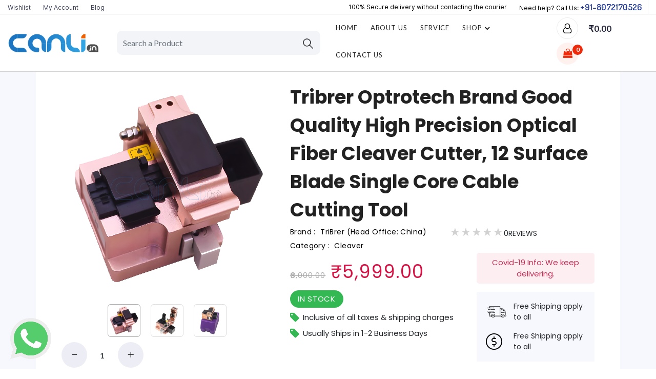

--- FILE ---
content_type: image/svg+xml
request_url: https://canli.in/assets/icons/3.svg
body_size: 2725
content:
<?xml version="1.0" encoding="UTF-8" standalone="no"?><!DOCTYPE svg PUBLIC "-//W3C//DTD SVG 1.1//EN" "http://www.w3.org/Graphics/SVG/1.1/DTD/svg11.dtd"><svg width="100%" height="100%" viewBox="0 0 86 75" version="1.1" xmlns="http://www.w3.org/2000/svg" xmlns:xlink="http://www.w3.org/1999/xlink" xml:space="preserve" xmlns:serif="http://www.serif.com/" style="fill-rule:evenodd;clip-rule:evenodd;stroke-linejoin:round;stroke-miterlimit:1.41421;"><g><path d="M71.827,43.627c-0.639,-1.092 -1.807,-1.764 -3.072,-1.768c-0.618,0 -1.224,0.163 -1.758,0.473l-7.431,4.292l0,0c-0.838,-1.05 -2.107,-1.662 -3.451,-1.664l-15.712,0l-4.367,-1.815c-2.452,-0.95 -5.151,-1.054 -7.668,-0.293l-2.297,0.653l0,-4.539c0,-0.456 -0.181,-0.893 -0.504,-1.216c-0.323,-0.323 -0.76,-0.504 -1.217,-0.504l-8.942,0c-0.458,0 -0.898,0.182 -1.221,0.507c-0.322,0.325 -0.503,0.765 -0.5,1.223l0,24.022c0.002,0.455 0.184,0.892 0.507,1.214c0.322,0.322 0.758,0.504 1.214,0.507l8.942,0c0.456,-0.003 0.892,-0.185 1.214,-0.507c0.323,-0.322 0.505,-0.759 0.507,-1.214l0,-5.823l3.403,-0.794c2.927,-0.686 5.992,-0.468 8.792,0.623l6.249,2.42l0,0.001c1.085,0.422 2.239,0.639 3.403,0.642c1.661,0.004 3.292,-0.433 4.727,-1.267l17.962,-10.342l0,0c0.796,-0.485 1.37,-1.262 1.598,-2.166c0.228,-0.903 0.092,-1.86 -0.378,-2.665l0,0Zm-56.371,19.285l-0.048,-23.889l8.896,0l0,23.937l-8.848,-0.048Zm54.198,-15.986l-17.925,10.399c-2.011,1.174 -4.45,1.362 -6.617,0.511l-6.259,-2.429c-3.129,-1.216 -6.552,-1.46 -9.822,-0.7l-3.006,0.7l0,-10.05l2.789,-0.803c2.172,-0.662 4.504,-0.568 6.617,0.264l4.632,1.891l16.072,0c0.712,0 1.394,0.283 1.898,0.786c0.503,0.504 0.787,1.187 0.787,1.899c0.002,0.225 -0.086,0.441 -0.244,0.601c-0.158,0.16 -0.373,0.249 -0.598,0.249l-14.18,0l0,1.787l14.18,0c0.694,-0.002 1.359,-0.279 1.849,-0.769c0.49,-0.491 0.767,-1.155 0.77,-1.849c-0.008,-0.414 -0.075,-0.825 -0.199,-1.22l7.497,-4.329l0,-0.001c0.41,-0.223 0.89,-0.279 1.34,-0.158c0.451,0.121 0.838,0.412 1.08,0.811c0.229,0.408 0.289,0.89 0.165,1.341c-0.124,0.452 -0.421,0.836 -0.827,1.069l0.001,0Z" style="fill-rule:nonzero;"/><path d="M54.915,35.865c2.8,0 5.486,-1.112 7.467,-3.093c1.98,-1.98 3.092,-4.666 3.092,-7.467c0,-2.8 -1.112,-5.486 -3.092,-7.466c-1.981,-1.98 -4.667,-3.093 -7.467,-3.093c-2.801,0 -5.487,1.113 -7.467,3.093c-1.98,1.98 -3.093,4.666 -3.093,7.466c0.003,2.8 1.116,5.485 3.096,7.465c1.98,1.979 4.664,3.093 7.464,3.095Zm0,-19.341c2.332,0 4.569,0.926 6.217,2.576c1.649,1.649 2.575,3.886 2.574,6.218c0,2.333 -0.928,4.569 -2.578,6.218c-1.65,1.648 -3.887,2.573 -6.22,2.571c-2.332,-0.001 -4.568,-0.93 -6.216,-2.58c-1.647,-1.651 -2.572,-3.889 -2.569,-6.221c0.002,-2.33 0.93,-4.564 2.578,-6.211c1.649,-1.647 3.883,-2.571 6.214,-2.571l0,0Z" style="fill-rule:nonzero;"/><path d="M42.643,32.746c0.652,0.467 1.139,1.129 1.39,1.891c0.364,1.127 1.076,2.109 2.035,2.806c0.958,0.697 2.112,1.071 3.297,1.07c0.808,-0.004 1.597,0.251 2.25,0.728c0.958,0.706 2.118,1.087 3.309,1.087c1.19,0 2.349,-0.381 3.308,-1.087c0.653,-0.477 1.442,-0.732 2.25,-0.728c1.18,-0.005 2.328,-0.382 3.28,-1.078c0.953,-0.696 1.661,-1.676 2.024,-2.798c0.257,-0.759 0.742,-1.419 1.389,-1.891c0.96,-0.692 1.676,-1.671 2.043,-2.795c0.367,-1.126 0.367,-2.338 -0.001,-3.463c-0.254,-0.771 -0.254,-1.603 0,-2.373c0.368,-1.125 0.368,-2.338 0.001,-3.463c-0.367,-1.125 -1.083,-2.104 -2.043,-2.795c-0.647,-0.472 -1.132,-1.133 -1.389,-1.891c-0.364,-1.127 -1.077,-2.11 -2.035,-2.806c-0.958,-0.697 -2.112,-1.071 -3.297,-1.07c-0.809,0.004 -1.597,-0.251 -2.25,-0.728c-0.961,-0.703 -2.119,-1.081 -3.309,-1.081c-1.189,0 -2.348,0.378 -3.309,1.081c-0.652,0.477 -1.441,0.732 -2.25,0.728c-1.184,-0.001 -2.339,0.373 -3.297,1.07c-0.958,0.696 -1.67,1.679 -2.034,2.806c-0.252,0.762 -0.738,1.424 -1.39,1.891c-0.959,0.693 -1.672,1.672 -2.038,2.797c-0.365,1.125 -0.363,2.337 0.005,3.461c0.246,0.772 0.246,1.601 0,2.373c-0.365,1.127 -0.363,2.341 0.008,3.466c0.37,1.125 1.09,2.103 2.053,2.792l0,0Zm-0.35,-9.179c-0.258,-0.769 -0.262,-1.6 -0.012,-2.371c0.251,-0.771 0.742,-1.442 1.402,-1.912c0.966,-0.701 1.679,-1.696 2.033,-2.836c0.257,-0.763 0.748,-1.425 1.403,-1.893c0.655,-0.469 1.441,-0.719 2.246,-0.716c1.182,0.003 2.335,-0.372 3.29,-1.068c0.656,-0.474 1.445,-0.728 2.254,-0.728c0.81,0 1.598,0.254 2.255,0.728c0.956,0.695 2.108,1.069 3.29,1.068c0.813,-0.009 1.607,0.245 2.264,0.724c0.658,0.479 1.143,1.156 1.385,1.932c0.357,1.138 1.07,2.132 2.032,2.836c0.661,0.462 1.157,1.123 1.415,1.887c0.259,0.764 0.267,1.59 0.022,2.358c-0.375,1.136 -0.375,2.362 0,3.498c0.257,0.769 0.26,1.601 0.008,2.372c-0.252,0.771 -0.745,1.441 -1.407,1.91c-0.963,0.705 -1.675,1.699 -2.032,2.836c-0.242,0.777 -0.728,1.454 -1.385,1.933c-0.657,0.479 -1.451,0.732 -2.265,0.724c-1.184,-0.027 -2.346,0.324 -3.318,1.002c-0.656,0.474 -1.445,0.73 -2.254,0.73c-0.81,0 -1.599,-0.256 -2.255,-0.73c-0.955,-0.697 -2.108,-1.071 -3.29,-1.068c-0.811,-0.001 -1.601,-0.258 -2.256,-0.735c-0.656,-0.478 -1.143,-1.15 -1.393,-1.922c-0.354,-1.14 -1.067,-2.135 -2.032,-2.836c-0.649,-0.465 -1.133,-1.123 -1.385,-1.881c-0.251,-0.757 -0.256,-1.575 -0.015,-2.335c0.375,-1.136 0.375,-2.362 0,-3.498l0,-0.009Z" style="fill-rule:nonzero;"/><path d="M49.906,29.065l8.757,-8.757l1.25,1.25l-8.757,8.757l-1.25,-1.25Z" style="fill-rule:nonzero;"/><path d="M49.904,24.058c0.501,0.502 1.182,0.781 1.89,0.776c0.71,0.009 1.393,-0.271 1.891,-0.776c0.494,-0.499 0.769,-1.175 0.766,-1.877c-0.003,-0.703 -0.284,-1.375 -0.782,-1.871c-0.498,-0.496 -1.172,-0.774 -1.875,-0.774c-0.702,0 -1.376,0.278 -1.874,0.774c-0.498,0.496 -0.779,1.168 -0.782,1.871c-0.003,0.702 0.272,1.378 0.765,1.877l0.001,0Zm1.257,-2.505l0,0c0.346,-0.341 0.902,-0.341 1.248,0c0.319,0.359 0.319,0.899 0,1.258c-0.161,0.188 -0.394,0.301 -0.643,0.31c-0.247,0.009 -0.488,-0.086 -0.663,-0.262c-0.175,-0.176 -0.268,-0.418 -0.257,-0.666c0.011,-0.248 0.125,-0.479 0.315,-0.64l0,0Z" style="fill-rule:nonzero;"/><path d="M56.162,26.563c-0.503,0.5 -0.786,1.181 -0.786,1.891c0,0.709 0.283,1.39 0.786,1.89c0.676,0.676 1.661,0.94 2.583,0.692c0.923,-0.247 1.644,-0.967 1.891,-1.89c0.247,-0.923 -0.017,-1.908 -0.692,-2.583c-0.507,-0.49 -1.185,-0.764 -1.891,-0.764c-0.705,0 -1.383,0.274 -1.891,0.764l0,0Zm2.506,2.496c-0.357,0.313 -0.891,0.313 -1.248,0c-0.255,-0.253 -0.33,-0.635 -0.191,-0.966c0.139,-0.33 0.465,-0.543 0.824,-0.538c0.234,-0.003 0.46,0.09 0.624,0.256c0.339,0.348 0.335,0.904 -0.009,1.248l0,0Z" style="fill-rule:nonzero;"/></g></svg>

--- FILE ---
content_type: image/svg+xml
request_url: https://canli.in/assets/icons/1.svg
body_size: 2409
content:
<?xml version="1.0" encoding="UTF-8" standalone="no"?><!DOCTYPE svg PUBLIC "-//W3C//DTD SVG 1.1//EN" "http://www.w3.org/Graphics/SVG/1.1/DTD/svg11.dtd"><svg width="100%" height="100%" viewBox="0 0 86 75" version="1.1" xmlns="http://www.w3.org/2000/svg" xmlns:xlink="http://www.w3.org/1999/xlink" xml:space="preserve" xmlns:serif="http://www.serif.com/" style="fill-rule:evenodd;clip-rule:evenodd;stroke-linejoin:round;stroke-miterlimit:1.41421;"><g><path d="M55.074,50.556l6.619,0c0.661,0 1.289,-0.325 1.679,-0.867c0.39,-0.542 0.499,-1.235 0.282,-1.874l-2.795,-8.309c-0.282,-0.845 -1.072,-1.409 -1.961,-1.409l-3.824,0c-1.138,0 -2.07,0.932 -2.07,2.069l0,8.31c0,1.148 0.932,2.08 2.07,2.08l0,0Zm-0.445,-10.379c0,-0.249 0.206,-0.444 0.445,-0.444l3.824,0c0.195,0 0.358,0.119 0.423,0.303l2.795,8.309c0.064,0.184 -0.011,0.336 -0.065,0.401c-0.055,0.065 -0.163,0.184 -0.358,0.184l-6.619,0c-0.25,0 -0.445,-0.206 -0.445,-0.444l0,-8.309Z" style="fill-rule:nonzero;"/><path d="M26.756,67.001c1.69,0 3.066,-1.376 3.066,-3.066c0,-1.69 -1.376,-3.066 -3.066,-3.066c-1.69,0 -3.066,1.376 -3.066,3.066c0,1.69 1.376,3.066 3.066,3.066Z" style="fill-rule:nonzero;"/><path d="M60.989,60.868c-1.69,0 -3.066,1.376 -3.066,3.066c0,1.69 1.376,3.066 3.066,3.066c1.69,0 3.066,-1.376 3.066,-3.066c0,-1.69 -1.376,-3.066 -3.066,-3.066Z" style="fill-rule:nonzero;"/><path d="M75.581,70.23l-9.825,0c1.094,-0.835 1.982,-1.95 2.524,-3.24l5.059,0c1.679,0 3.055,-1.365 3.055,-3.054c0,-1.409 -0.964,-2.589 -2.275,-2.936l0,-9.176c0,-3.499 -2.849,-6.337 -6.337,-6.337l-0.651,-0.001l-3.206,-9.511c-0.379,-1.138 -1.441,-1.896 -2.643,-1.896l-10.682,0l0,-2.579c0,-2.567 -2.091,-4.658 -4.658,-4.658l-31.406,0c-2.568,0 -4.659,2.091 -4.659,4.658l0,29.499c-1.3,0.347 -2.264,1.528 -2.264,2.936c0,1.679 1.365,3.055 3.055,3.055l8.807,0c0.542,1.289 1.419,2.405 2.524,3.239l-13.585,0c-0.444,0 -0.812,0.369 -0.812,0.813c0,0.444 0.368,0.812 0.812,0.812l67.167,0c0.444,0 0.812,-0.368 0.812,-0.812c0,-0.445 -0.368,-0.813 -0.812,-0.813l0,0.001Zm-14.592,-0.011c-3.467,0 -6.283,-2.817 -6.283,-6.283c0,-3.467 2.817,-6.284 6.283,-6.284c3.467,0 6.283,2.817 6.283,6.284c0.001,3.466 -2.827,6.283 -6.283,6.283Zm13.78,-6.283c0,0.791 -0.639,1.43 -1.429,1.43l-4.583,0c0.086,-0.466 0.14,-0.943 0.14,-1.43c0,-0.488 -0.054,-0.964 -0.14,-1.43l4.571,0c0.802,0.01 1.441,0.65 1.441,1.43Zm-13.488,-28.243c0.499,0 0.943,0.314 1.106,0.791l3.391,10.064c0.108,0.336 0.422,0.553 0.769,0.553l1.246,0c2.6,0 4.712,2.113 4.712,4.713l0,9.067l-4.214,0c-1.192,-2.849 -4.019,-4.853 -7.291,-4.853c-3.272,0 -6.099,2.004 -7.291,4.853l-3.087,0l-0.001,-25.188l10.66,0Zm-8.071,29.673l-18.677,0c0.087,-0.466 0.141,-0.943 0.141,-1.43c0,-0.487 -0.054,-0.964 -0.141,-1.43l18.677,0c-0.086,0.466 -0.14,0.943 -0.14,1.43c0,0.487 0.054,0.964 0.14,1.43Zm-15.578,-36.899l0,6.998l-1.148,-0.715c-0.26,-0.162 -0.596,-0.162 -0.856,0l-1.961,1.214l-1.949,-1.214c-0.26,-0.162 -0.596,-0.162 -0.856,0l-1.961,1.214l-1.961,-1.214c-0.13,-0.076 -0.282,-0.119 -0.422,-0.119c-0.141,0 -0.292,0.043 -0.423,0.119l-1.148,0.715l0,-6.998l12.685,0Zm-23.095,0l8.774,0l0,8.45c0,0.292 0.163,0.563 0.412,0.704c0.119,0.065 0.26,0.108 0.401,0.108c0.152,0 0.292,-0.043 0.422,-0.119l1.961,-1.213l1.961,1.213c0.26,0.163 0.596,0.163 0.856,0l1.961,-1.213l1.961,1.213c0.26,0.163 0.596,0.163 0.856,0l1.961,-1.213l1.961,1.213c0.249,0.152 0.564,0.163 0.824,0.022c0.259,-0.141 0.411,-0.412 0.411,-0.716l0,-8.45l6.684,0c1.668,0 3.034,1.365 3.034,3.033l0,29.392l-14.92,0.001c-1.191,-2.85 -4.019,-4.854 -7.29,-4.854c-3.272,0 -6.1,2.004 -7.291,4.854l-7.984,0l0,-29.392c0,-1.679 1.365,-3.033 3.044,-3.033l0.001,0Zm-3.879,36.899c-0.791,0 -1.43,-0.64 -1.43,-1.43c0,-0.791 0.64,-1.43 1.43,-1.43l8.32,0c-0.087,0.466 -0.141,0.943 -0.141,1.43c0,0.487 0.055,0.964 0.141,1.43l-8.32,0Zm9.815,-1.43c0,-3.467 2.817,-6.283 6.283,-6.283c3.467,0 6.283,2.816 6.283,6.283c0,3.466 -2.816,6.283 -6.283,6.283c-3.467,0 -6.283,-2.817 -6.283,-6.283Zm13.585,3.055l19.641,0c0.541,1.289 1.419,2.405 2.524,3.239l-24.689,0c1.105,-0.834 1.982,-1.95 2.524,-3.239Z" style="fill-rule:nonzero;"/><path d="M64.835,21.446c3.564,0 6.456,-2.892 6.456,-6.456c0,-3.564 -2.903,-6.457 -6.456,-6.457c-3.554,0 -6.446,2.893 -6.446,6.457c0,3.564 2.882,6.456 6.446,6.456Zm0,-11.288c2.665,0 4.832,2.166 4.832,4.832c0,2.665 -2.167,4.832 -4.832,4.832c-2.665,0 -4.821,-2.167 -4.821,-4.832c0,-2.665 2.156,-4.832 4.821,-4.832Z" style="fill-rule:nonzero;"/><path d="M64.835,7.233c0.444,0 0.812,-0.368 0.812,-0.812l0,-1.463c0,-0.444 -0.368,-0.812 -0.812,-0.812c-0.445,0 -0.813,0.368 -0.813,0.812l0,1.462c0,0.456 0.369,0.813 0.813,0.813l0,0Z" style="fill-rule:nonzero;"/><path d="M64.023,23.548l0,1.462c0,0.445 0.368,0.813 0.812,0.813c0.445,0 0.813,-0.369 0.813,-0.813l0,-1.462c0,-0.444 -0.369,-0.812 -0.813,-0.812c-0.444,0 -0.812,0.368 -0.812,0.812Z" style="fill-rule:nonzero;"/><path d="M70.891,9.747c0.206,0 0.411,-0.076 0.574,-0.239l1.039,-1.04c0.315,-0.314 0.315,-0.834 0,-1.148c-0.314,-0.314 -0.834,-0.314 -1.148,0l-1.04,1.04c-0.314,0.314 -0.314,0.835 0,1.148c0.163,0.163 0.369,0.239 0.575,0.239Z" style="fill-rule:nonzero;"/><path d="M58.204,20.471l-1.039,1.029c-0.315,0.315 -0.315,0.835 0,1.148c0.162,0.163 0.368,0.239 0.574,0.239c0.206,0 0.411,-0.076 0.574,-0.239l1.04,-1.039c0.314,-0.315 0.314,-0.835 0,-1.148c-0.315,-0.304 -0.823,-0.315 -1.149,0.01l0,0Z" style="fill-rule:nonzero;"/><path d="M73.405,15.802l1.462,0c0.444,0 0.812,-0.369 0.812,-0.813c0,-0.444 -0.368,-0.812 -0.812,-0.812l-1.462,0c-0.445,0 -0.813,0.368 -0.813,0.812c0,0.445 0.358,0.813 0.813,0.813Z" style="fill-rule:nonzero;"/><path d="M54.803,15.802l1.462,0c0.445,0 0.813,-0.369 0.813,-0.813c0,-0.444 -0.369,-0.812 -0.813,-0.812l-1.462,0c-0.444,0 -0.812,0.368 -0.812,0.812c0,0.445 0.368,0.813 0.812,0.813Z" style="fill-rule:nonzero;"/><path d="M71.465,20.471c-0.314,-0.314 -0.834,-0.314 -1.148,0c-0.314,0.314 -0.314,0.834 0,1.148l1.04,1.04c0.162,0.163 0.368,0.238 0.574,0.238c0.206,0 0.411,-0.075 0.574,-0.238c0.314,-0.314 0.314,-0.834 0,-1.148l-1.04,-1.04Z" style="fill-rule:nonzero;"/><path d="M58.204,9.508c0.163,0.163 0.369,0.239 0.574,0.239c0.206,0 0.412,-0.076 0.575,-0.239c0.314,-0.314 0.314,-0.834 0,-1.148l-1.04,-1.04c-0.315,-0.314 -0.835,-0.314 -1.148,0c-0.315,0.314 -0.315,0.835 0,1.148l1.039,1.04Z" style="fill-rule:nonzero;"/><path d="M8.22,17.103c0.021,0.433 0.379,0.78 0.812,0.78l23.346,0c0.228,0 0.445,-0.097 0.596,-0.271c0.152,-0.174 0.228,-0.401 0.206,-0.628c-0.368,-3.857 -3.553,-6.76 -7.421,-6.76c-0.649,0 -1.3,0.086 -1.928,0.249c-1.711,-1.831 -4.095,-2.871 -6.608,-2.871c-4.984,0 -9.046,4.063 -9.046,9.046c0,0.108 0.011,0.217 0.021,0.325l0.022,0.13Zm9.013,-7.865c2.21,0 4.301,0.986 5.72,2.686c0.217,0.26 0.574,0.358 0.888,0.25c0.618,-0.217 1.268,-0.326 1.929,-0.326c2.708,0 5.005,1.842 5.644,4.399l-21.59,0c0.206,-3.9 3.455,-7.009 7.409,-7.009l0,0Z" style="fill-rule:nonzero;"/></g></svg>

--- FILE ---
content_type: image/svg+xml
request_url: https://canli.in/assets/icons/2.svg
body_size: 1721
content:
<?xml version="1.0" encoding="UTF-8" standalone="no"?><!DOCTYPE svg PUBLIC "-//W3C//DTD SVG 1.1//EN" "http://www.w3.org/Graphics/SVG/1.1/DTD/svg11.dtd"><svg width="100%" height="100%" viewBox="0 0 86 75" version="1.1" xmlns="http://www.w3.org/2000/svg" xmlns:xlink="http://www.w3.org/1999/xlink" xml:space="preserve" xmlns:serif="http://www.serif.com/" style="fill-rule:evenodd;clip-rule:evenodd;stroke-linejoin:round;stroke-miterlimit:1.41421;"><g><path d="M55.615,51.263c-0.184,-0.361 -0.037,-0.803 0.325,-0.987c3.198,-1.614 5.791,-4.016 7.618,-6.904l-1.908,-1.105c-0.354,-0.206 -0.472,-0.656 -0.273,-1.009c0.206,-0.354 0.656,-0.472 1.01,-0.273l1.915,1.105c1.312,-2.49 2.063,-5.283 2.174,-8.2l-2.189,0c-0.405,0 -0.737,-0.332 -0.737,-0.737c0,-0.405 0.332,-0.737 0.737,-0.737l2.189,0c-0.111,-2.947 -0.892,-5.732 -2.196,-8.194l-1.893,1.098c-0.118,0.066 -0.243,0.096 -0.369,0.096c-0.258,0 -0.501,-0.133 -0.641,-0.369c-0.206,-0.353 -0.081,-0.803 0.273,-1.009l1.893,-1.091c-1.525,-2.416 -3.581,-4.465 -5.998,-5.998l-1.09,1.894c-0.14,0.236 -0.383,0.368 -0.641,0.368c-0.126,0 -0.251,-0.029 -0.369,-0.095c-0.353,-0.206 -0.472,-0.656 -0.272,-1.01l1.098,-1.893c-2.461,-1.296 -5.246,-2.077 -8.193,-2.187l0,2.188c0,0.405 -0.332,0.737 -0.737,0.737c-0.405,0 -0.737,-0.332 -0.737,-0.737l0,-2.188c-2.925,0.11 -5.718,0.861 -8.201,2.173l1.105,1.916c0.206,0.353 0.081,0.803 -0.272,1.009c-0.118,0.066 -0.243,0.096 -0.369,0.096c-0.258,0 -0.501,-0.133 -0.641,-0.369l-1.105,-1.908c-2.888,1.82 -5.29,4.421 -6.904,7.618c-0.184,0.361 -0.626,0.508 -0.987,0.324c-0.361,-0.184 -0.508,-0.626 -0.324,-0.987c3.537,-7.014 10.595,-11.368 18.436,-11.368c11.376,0 20.63,9.254 20.63,20.63c0,7.84 -4.355,14.898 -11.369,18.435c-0.103,0.051 -0.221,0.081 -0.331,0.081c-0.266,-0.008 -0.524,-0.155 -0.656,-0.413l-0.001,0Zm-8.274,-43.154c-8.982,0 -17.322,4.855 -21.772,12.666c-0.405,0.707 -0.155,1.606 0.552,2.012c0.708,0.405 1.606,0.154 2.012,-0.553c3.927,-6.897 11.287,-11.178 19.208,-11.178c12.187,0 22.104,9.917 22.104,22.104c0,7.921 -4.281,15.281 -11.185,19.216c-0.707,0.405 -0.95,1.304 -0.552,2.012c0.272,0.479 0.766,0.744 1.282,0.744c0.25,0 0.501,-0.059 0.729,-0.192c7.818,-4.457 12.673,-12.798 12.673,-21.78c0,-13.815 -11.236,-25.051 -25.051,-25.051l0,0Zm0,11.789c-0.405,0 -0.737,0.332 -0.737,0.737l0,12.526c0,0.405 0.332,0.737 0.737,0.737l9.579,0c0.405,0 0.737,-0.332 0.737,-0.737c0,-0.405 -0.332,-0.737 -0.737,-0.737l-8.842,0l0,-11.789c0,-0.405 -0.332,-0.737 -0.737,-0.737l0,0Zm8.753,34.667c2.012,2.011 2.012,5.283 0,7.294l-1.37,1.37c-2.439,2.439 -5.651,3.662 -8.856,3.662c-3.205,0 -6.418,-1.223 -8.856,-3.662l-19.74,-19.738c-4.885,-4.885 -4.885,-12.828 0,-17.712l1.37,-1.37c2.012,-2.012 5.283,-2.012 7.294,0l3.633,3.632c0.972,0.973 1.51,2.269 1.51,3.647c0,1.378 -0.538,2.675 -1.51,3.647l-0.899,0.899c-1.149,1.149 -1.149,3.021 0,4.17l11.428,11.428c1.149,1.149 3.021,1.149 4.17,0l0.899,-0.899c0.972,-0.972 2.269,-1.51 3.647,-1.51c1.378,0 2.674,0.538 3.647,1.51l3.633,3.632Zm-2.085,2.085l-3.632,-3.632c-0.862,-0.862 -2.262,-0.862 -3.124,0l-0.192,0.191l0.803,0.804c0.288,0.287 0.288,0.751 0,1.038c-0.147,0.14 -0.332,0.214 -0.523,0.214c-0.191,0 -0.375,-0.074 -0.523,-0.214l-0.818,-0.818c-2.313,1.975 -5.798,1.872 -7.986,-0.316l-11.429,-11.428c-2.188,-2.188 -2.291,-5.673 -0.316,-7.987l-1.555,-1.554c-0.287,-0.288 -0.287,-0.752 0,-1.039c0.288,-0.287 0.752,-0.287 1.039,0l1.54,1.54l0.191,-0.192c0.862,-0.862 0.862,-2.262 0,-3.124l-3.632,-3.632c-0.427,-0.427 -0.995,-0.649 -1.562,-0.649c-0.567,0 -1.135,0.214 -1.562,0.649l-0.192,0.191l0.804,0.804c0.287,0.287 0.287,0.751 0,1.038c-0.148,0.132 -0.332,0.207 -0.524,0.207c-0.191,0 -0.375,-0.074 -0.523,-0.214l-0.803,-0.804l-0.14,0.14c-3.735,3.736 -3.735,9.815 0,13.543l19.739,19.738c3.735,3.736 9.814,3.736 13.542,0l0.14,-0.14l-1.54,-1.539c-0.287,-0.288 -0.287,-0.752 0,-1.039c0.287,-0.287 0.752,-0.287 1.039,0l1.54,1.54l0.191,-0.192c0.87,-0.862 0.87,-2.262 0.008,-3.124l0,0Zm-30.982,-27.173c-0.405,0 -0.737,0.331 -0.737,0.737c0,0.405 0.331,0.737 0.737,0.737c0.405,0 0.737,-0.332 0.737,-0.737c-0.001,-0.405 -0.332,-0.737 -0.737,-0.737Zm26.525,26.525c-0.405,0 -0.737,0.331 -0.737,0.737c0,0.405 0.331,0.737 0.737,0.737c0.405,0 0.737,-0.332 0.737,-0.737c0,-0.406 -0.332,-0.737 -0.737,-0.737Z" style="fill-rule:nonzero;"/></g></svg>

--- FILE ---
content_type: application/javascript
request_url: https://canli.in/runtime-es2015.c927b4da966b1eb6f1cf.js
body_size: 1552
content:
!function(){"use strict";var e,n,r={},t={};function o(e){var n=t[e];if(void 0!==n)return n.exports;var a=t[e]={id:e,exports:{}};return r[e].call(a.exports,a,a.exports,o),a.exports}o.m=r,e=[],o.O=function(n,r,t,a){if(!r){var i=1/0;for(c=0;c<e.length;c++){r=e[c][0],t=e[c][1],a=e[c][2];for(var u=!0,f=0;f<r.length;f++)(!1&a||i>=a)&&Object.keys(o.O).every(function(e){return o.O[e](r[f])})?r.splice(f--,1):(u=!1,a<i&&(i=a));u&&(e.splice(c--,1),n=t())}return n}a=a||0;for(var c=e.length;c>0&&e[c-1][2]>a;c--)e[c]=e[c-1];e[c]=[r,t,a]},o.n=function(e){var n=e&&e.__esModule?function(){return e.default}:function(){return e};return o.d(n,{a:n}),n},o.d=function(e,n){for(var r in n)o.o(n,r)&&!o.o(e,r)&&Object.defineProperty(e,r,{enumerable:!0,get:n[r]})},o.f={},o.e=function(e){return Promise.all(Object.keys(o.f).reduce(function(n,r){return o.f[r](e,n),n},[]))},o.u=function(e){return e+"-es2015."+{11:"2ffb9da0965f1d1a1f88",211:"2a0c35069d5bed3b8f6f",257:"318f764cecb848e6a8f3",455:"271a757568250152698e",591:"bad278c35dc06fab243f",592:"3cffb10eb3338d49cba2",684:"1c673b2c26b58f1e529a",718:"5ea77d9d1c14bdf86bf6",837:"3d3d9c5ca1171e966fe4",953:"9af97d0432802e10a152"}[e]+".js"},o.o=function(e,n){return Object.prototype.hasOwnProperty.call(e,n)},n={},o.l=function(e,r,t,a){if(n[e])n[e].push(r);else{var i,u;if(void 0!==t)for(var f=document.getElementsByTagName("script"),c=0;c<f.length;c++){var l=f[c];if(l.getAttribute("src")==e||l.getAttribute("data-webpack")=="canli:"+t){i=l;break}}i||(u=!0,(i=document.createElement("script")).charset="utf-8",i.timeout=120,o.nc&&i.setAttribute("nonce",o.nc),i.setAttribute("data-webpack","canli:"+t),i.src=e),n[e]=[r];var d=function(r,t){i.onerror=i.onload=null,clearTimeout(s);var o=n[e];if(delete n[e],i.parentNode&&i.parentNode.removeChild(i),o&&o.forEach(function(e){return e(t)}),r)return r(t)},s=setTimeout(d.bind(null,void 0,{type:"timeout",target:i}),12e4);i.onerror=d.bind(null,i.onerror),i.onload=d.bind(null,i.onload),u&&document.head.appendChild(i)}},o.r=function(e){"undefined"!=typeof Symbol&&Symbol.toStringTag&&Object.defineProperty(e,Symbol.toStringTag,{value:"Module"}),Object.defineProperty(e,"__esModule",{value:!0})},o.p="",function(){var e={666:0};o.f.j=function(n,r){var t=o.o(e,n)?e[n]:void 0;if(0!==t)if(t)r.push(t[2]);else if(666!=n){var a=new Promise(function(r,o){t=e[n]=[r,o]});r.push(t[2]=a);var i=o.p+o.u(n),u=new Error;o.l(i,function(r){if(o.o(e,n)&&(0!==(t=e[n])&&(e[n]=void 0),t)){var a=r&&("load"===r.type?"missing":r.type),i=r&&r.target&&r.target.src;u.message="Loading chunk "+n+" failed.\n("+a+": "+i+")",u.name="ChunkLoadError",u.type=a,u.request=i,t[1](u)}},"chunk-"+n,n)}else e[n]=0},o.O.j=function(n){return 0===e[n]};var n=function(n,r){var t,a,i=r[0],u=r[1],f=r[2],c=0;for(t in u)o.o(u,t)&&(o.m[t]=u[t]);if(f)var l=f(o);for(n&&n(r);c<i.length;c++)o.o(e,a=i[c])&&e[a]&&e[a][0](),e[i[c]]=0;return o.O(l)},r=self.webpackChunkcanli=self.webpackChunkcanli||[];r.forEach(n.bind(null,0)),r.push=n.bind(null,r.push.bind(r))}()}();

--- FILE ---
content_type: application/javascript
request_url: https://canli.in/main-es2015.6522787924765ec45b75.js
body_size: 56209
content:
(self.webpackChunkcanli=self.webpackChunkcanli||[]).push([[179],{98255:function(t){function e(t){return Promise.resolve().then(function(){var e=new Error("Cannot find module '"+t+"'");throw e.code="MODULE_NOT_FOUND",e})}e.keys=function(){return[]},e.resolve=e,e.id=98255,t.exports=e},42510:function(t,e,n){"use strict";n.d(e,{a:function(){return c}});var i=n(42304),o=n(51823),r=n(23053);let c=(()=>{class t{constructor(t,e){this.router=t,this.authService=e}canActivate(t,e){return!1!==this.authService.isLoggedIn||(this.router.navigate(["/login"],{queryParams:{redirectURL:e.url}}),!1)}}return t.\u0275fac=function(e){return new(e||t)(i.LFG(o.F0),i.LFG(r.e))},t.\u0275prov=i.Yz7({token:t,factory:t.\u0275fac,providedIn:"root"}),t})()},85962:function(t,e,n){"use strict";n.d(e,{m:function(){return g}});var i=n(25062),o=n(42304),r=n(3153),c=n(48830),s=n(48289),a=n(52930),l=n(55109),u=n(81662);function p(t,e){if(1&t&&(o.TgZ(0,"div",8),o.TgZ(1,"p"),o._uU(2),o.qZA(),o.qZA()),2&t){const t=e.$implicit;o.xp6(2),o.Oqu(t.about_us)}}let g=(()=>{class t{constructor(t,e,n,o){this.accountService=t,this._config=e,this.titleService=n,this.metaService=o,this.themeLogo="assets/images/icon/logo-14.png",this.TeamSliderConfig=i.tC,this.TestimonialSliderConfig=i.y0,this.testimonial=[{image:"assets/images/testimonial/1.jpg",name:"Mark jkcno",designation:"Designer",description:"you how all this mistaken idea of denouncing pleasure and praising pain was born and I will give you a complete account of the system, and expound the actual teachings."},{image:"assets/images/testimonial/2.jpg",name:"Adegoke Yusuff",designation:"Content Writer",description:"you how all this mistaken idea of denouncing pleasure and praising pain was born and I will give you a complete account of the system, and expound the actual teachings."},{image:"assets/images/testimonial/1.jpg",name:"John Shipmen",designation:"Lead Developer",description:"you how all this mistaken idea of denouncing pleasure and praising pain was born and I will give you a complete account of the system, and expound the actual teachings."}],this.team=[{image:"assets/images/team/1.jpg",name:"Mark jkcno",designation:"Designer"},{image:"assets/images/team/2.jpg",name:"Adegoke Yusuff",designation:"Content Writer"},{image:"assets/images/team/3.jpg",name:"John Shipmen",designation:"Lead Developer"},{image:"assets/images/team/4.jpg",name:"Hileri Keol",designation:"CEO & Founder at Company"},{image:"assets/images/team/3.jpg",name:"John Shipmen",designation:"Lead Developer"}]}ngOnInit(){this._config.getAboutUs().subscribe(t=>{console.log("about",t),this.AboutUs=null==t?void 0:t.about_us}),this.accountService.getSettings(1).subscribe(t=>{this.settings=t.data}),this.titleService.setTitle("Canlitek Solutions Private Limited | OTDR Dealers"),this.metaService.addTags([{name:"keywords",content:"OTDR Dealer, OTDR Supplier, OTDR Distributor, Splicing machine"},{name:"description",content:"Canli specialized in Sales & Services of Fiber Optics Test Equipments, like OTDR, Splicing Machine, Power Meter, Source and other OFC tools."}])}}return t.\u0275fac=function(e){return new(e||t)(o.Y36(r.B),o.Y36(c.E),o.Y36(s.Dx),o.Y36(s.h_))},t.\u0275cmp=o.Xpm({type:t,selectors:[["app-about-us"]],decls:10,vars:3,consts:[[3,"sticky"],[1,"about-page","section-b-space"],[1,"shop-banner"],[1,"container"],[1,"font-dosis"],[1,"row"],["class","col-sm-12 p-0",4,"ngFor","ngForOf"],[3,"themeLogo"],[1,"col-sm-12","p-0"]],template:function(t,e){1&t&&(o._UZ(0,"app-header-two",0),o.TgZ(1,"section",1),o.TgZ(2,"div",2),o.TgZ(3,"div",3),o.TgZ(4,"h2",4),o._uU(5,"About Us"),o.qZA(),o.qZA(),o.qZA(),o.TgZ(6,"div",3),o.TgZ(7,"div",5),o.YNc(8,p,3,1,"div",6),o.qZA(),o.qZA(),o.qZA(),o._UZ(9,"app-footer-one",7)),2&t&&(o.Q6J("sticky",!0),o.xp6(8),o.Q6J("ngForOf",e.AboutUs),o.xp6(1),o.Q6J("themeLogo",e.themeLogo))},directives:[a.G,l.sg,u.K],styles:[".shop-banner[_ngcontent-%COMP%]{background:url(shop_bg.5d7af67b2b7f54883716.jpg);margin-bottom:3em}.col[_ngcontent-%COMP%]{padding:0}"]}),t})()},16668:function(t,e,n){"use strict";n.d(e,{G:function(){return dt}});var i=n(25062),o=n(36278),r=n(42304),c=n(51823),s=n(23053),a=n(11967),l=n(52930),u=n(81095),p=n(55109),g=n(81662);function d(t,e){1&t&&(r.TgZ(0,"div",69),r._UZ(1,"img",70),r.qZA())}function h(t,e){1&t&&(r.TgZ(0,"div",69),r._UZ(1,"img",71),r.qZA())}function Z(t,e){1&t&&(r.TgZ(0,"div",69),r._UZ(1,"img",70),r.qZA())}function m(t,e){1&t&&(r.TgZ(0,"div",69),r._UZ(1,"img",71),r.qZA())}const _=function(){return["/Ariyalur"]},f=function(){return["/Erode"]},v=function(){return["/Nilgiris"]},T=function(){return["/Cuddalore"]},A=function(){return["/Karur"]},q=function(){return["/Kallakurichi"]},b=function(){return["/Kancheepuram"]},x=function(){return["/Krishnagiri"]},y=function(){return["/Coimbatore"]},C=function(){return["/Sivagangai"]},w=function(){return["/Chengalpattu"]},M=function(){return["/Chennai"]},O=function(){return["/Salem"]},k=function(){return["/Thanjavur"]},U=function(){return["/Dharmapuri"]},P=function(){return["/Dindigul"]},L=function(){return["/Trichirappalli"]},S=function(){return["/Thirunelveli"]},J=function(){return["/Tirupathur"]},I=function(){return["/Tiruppur"]},N=function(){return["/Tiruvannamalai"]},Q=function(){return["/Thiruvallur"]},Y=function(){return["/Thiruvarur"]},F=function(){return["/Thoothukudi"]},D=function(){return["/Tenkasi"]},j=function(){return["/Theni"]},z=function(){return["/Nagapattinam"]},H=function(){return["/Kanniyakumari"]},$=function(){return["/Namakkal"]},G=function(){return["/Pudukottai"]},R=function(){return["/Perambalur"]},E=function(){return["/Madurai"]},V=function(){return["/Mayiladuthurai"]},B=function(){return["/Ranipet"]},W=function(){return["/Ramanathapuram"]},K=function(){return["/Virudhunagar"]},X=function(){return["/Viluppuram"]},tt=function(){return["/Vellore"]};function et(t,e){if(1&t){const t=r.EpF();r.TgZ(0,"div",72),r.TgZ(1,"button",73),r.NdJ("click",function(){return r.CHM(t),r.oxw().getlocationpopup()}),r._UZ(2,"i",74),r.qZA(),r.TgZ(3,"div",75),r.TgZ(4,"div",76),r.TgZ(5,"button",77),r.TgZ(6,"span",78),r._uU(7,"Ariyalur"),r.qZA(),r.qZA(),r.qZA(),r.TgZ(8,"div",76),r.TgZ(9,"button",77),r.TgZ(10,"span",78),r._uU(11,"Erode"),r.qZA(),r.qZA(),r.qZA(),r.TgZ(12,"div",76),r.TgZ(13,"button",77),r.TgZ(14,"span",78),r._uU(15,"Nilgiris"),r.qZA(),r.qZA(),r.qZA(),r.TgZ(16,"div",76),r.TgZ(17,"button",77),r.TgZ(18,"span",78),r._uU(19,"Cuddalore"),r.qZA(),r.qZA(),r.qZA(),r.TgZ(20,"div",76),r.TgZ(21,"button",77),r.TgZ(22,"span",78),r._uU(23,"Karur"),r.qZA(),r.qZA(),r.qZA(),r.TgZ(24,"div",76),r.TgZ(25,"button",77),r.TgZ(26,"span",78),r._uU(27,"Kallakurichi"),r.qZA(),r.qZA(),r.qZA(),r.TgZ(28,"div",76),r.TgZ(29,"button",77),r.TgZ(30,"span",78),r._uU(31,"Kancheepuram"),r.qZA(),r.qZA(),r.qZA(),r.TgZ(32,"div",76),r.TgZ(33,"button",77),r.TgZ(34,"span",78),r._uU(35,"Krishnagiri"),r.qZA(),r.qZA(),r.qZA(),r.TgZ(36,"div",76),r.TgZ(37,"button",77),r.TgZ(38,"span",78),r._uU(39,"Coimbatore"),r.qZA(),r.qZA(),r.qZA(),r.TgZ(40,"div",76),r.TgZ(41,"button",77),r.TgZ(42,"span",78),r._uU(43,"Sivagangai"),r.qZA(),r.qZA(),r.qZA(),r.TgZ(44,"div",76),r.TgZ(45,"button",77),r.TgZ(46,"span",78),r._uU(47,"Chengalpattu"),r.qZA(),r.qZA(),r.qZA(),r.TgZ(48,"div",76),r.TgZ(49,"button",77),r.TgZ(50,"span",78),r._uU(51,"Chennai"),r.qZA(),r.qZA(),r.qZA(),r.TgZ(52,"div",76),r.TgZ(53,"button",77),r.TgZ(54,"span",78),r._uU(55,"Salem"),r.qZA(),r.qZA(),r.qZA(),r.TgZ(56,"div",76),r.TgZ(57,"button",77),r.TgZ(58,"span",78),r._uU(59,"Thanjavur"),r.qZA(),r.qZA(),r.qZA(),r.TgZ(60,"div",76),r.TgZ(61,"button",77),r.TgZ(62,"span",78),r._uU(63,"Dharmapuri"),r.qZA(),r.qZA(),r.qZA(),r.TgZ(64,"div",76),r.TgZ(65,"button",77),r.TgZ(66,"span",78),r._uU(67,"Dindigul"),r.qZA(),r.qZA(),r.qZA(),r.TgZ(68,"div",76),r.TgZ(69,"button",77),r.TgZ(70,"span",78),r._uU(71,"Trichirappalli"),r.qZA(),r.qZA(),r.qZA(),r.TgZ(72,"div",76),r.TgZ(73,"button",77),r.TgZ(74,"span",78),r._uU(75,"Thirunelveli"),r.qZA(),r.qZA(),r.qZA(),r.TgZ(76,"div",76),r.TgZ(77,"button",77),r.TgZ(78,"span",78),r._uU(79,"Tirupathur"),r.qZA(),r.qZA(),r.qZA(),r.TgZ(80,"div",76),r.TgZ(81,"button",77),r.TgZ(82,"span",78),r._uU(83,"Tiruppur"),r.qZA(),r.qZA(),r.qZA(),r.TgZ(84,"div",76),r.TgZ(85,"button",77),r.TgZ(86,"span",78),r._uU(87,"Tiruvannamalai"),r.qZA(),r.qZA(),r.qZA(),r.TgZ(88,"div",76),r.TgZ(89,"button",77),r.TgZ(90,"span",78),r._uU(91,"Thiruvallur"),r.qZA(),r.qZA(),r.qZA(),r.TgZ(92,"div",76),r.TgZ(93,"button",77),r.TgZ(94,"span",78),r._uU(95,"Thiruvarur"),r.qZA(),r.qZA(),r.qZA(),r.TgZ(96,"div",76),r.TgZ(97,"button",77),r.TgZ(98,"span",78),r._uU(99,"Thoothukudi"),r.qZA(),r.qZA(),r.qZA(),r.TgZ(100,"div",76),r.TgZ(101,"button",77),r.TgZ(102,"span",78),r._uU(103,"Tenkasi"),r.qZA(),r.qZA(),r.qZA(),r.TgZ(104,"div",76),r.TgZ(105,"button",77),r.TgZ(106,"span",78),r._uU(107,"Theni"),r.qZA(),r.qZA(),r.qZA(),r.TgZ(108,"div",76),r.TgZ(109,"button",77),r.TgZ(110,"span",78),r._uU(111,"Nagapattinam"),r.qZA(),r.qZA(),r.qZA(),r.TgZ(112,"div",76),r.TgZ(113,"button",77),r.TgZ(114,"span",78),r._uU(115,"Kanniyakumari"),r.qZA(),r.qZA(),r.qZA(),r.TgZ(116,"div",76),r.TgZ(117,"button",77),r.TgZ(118,"span",78),r._uU(119,"Namakkal"),r.qZA(),r.qZA(),r.qZA(),r.TgZ(120,"div",76),r.TgZ(121,"button",77),r.TgZ(122,"span",78),r._uU(123,"Pudukottai"),r.qZA(),r.qZA(),r.qZA(),r.TgZ(124,"div",76),r.TgZ(125,"button",77),r.TgZ(126,"span",78),r._uU(127,"Perambalur"),r.qZA(),r.qZA(),r.qZA(),r.TgZ(128,"div",76),r.TgZ(129,"button",77),r.TgZ(130,"span",78),r._uU(131,"Madurai"),r.qZA(),r.qZA(),r.qZA(),r.TgZ(132,"div",76),r.TgZ(133,"button",77),r.TgZ(134,"span",78),r._uU(135,"Mayiladuthurai"),r.qZA(),r.qZA(),r.qZA(),r.TgZ(136,"div",76),r.TgZ(137,"button",77),r.TgZ(138,"span",78),r._uU(139,"Ranipet"),r.qZA(),r.qZA(),r.qZA(),r.TgZ(140,"div",76),r.TgZ(141,"button",77),r.TgZ(142,"span",78),r._uU(143,"Ramanathapuram"),r.qZA(),r.qZA(),r.qZA(),r.TgZ(144,"div",76),r.TgZ(145,"button",77),r.TgZ(146,"span",78),r._uU(147,"Virudhunagar"),r.qZA(),r.qZA(),r.qZA(),r.TgZ(148,"div",76),r.TgZ(149,"button",77),r.TgZ(150,"span",78),r._uU(151,"Viluppuram"),r.qZA(),r.qZA(),r.qZA(),r.TgZ(152,"div",76),r.TgZ(153,"button",77),r.TgZ(154,"span",78),r._uU(155,"Vellore"),r.qZA(),r.qZA(),r.qZA(),r.qZA(),r.qZA()}2&t&&(r.xp6(5),r.Q6J("routerLink",r.DdM(38,_)),r.xp6(4),r.Q6J("routerLink",r.DdM(39,f)),r.xp6(4),r.Q6J("routerLink",r.DdM(40,v)),r.xp6(4),r.Q6J("routerLink",r.DdM(41,T)),r.xp6(4),r.Q6J("routerLink",r.DdM(42,A)),r.xp6(4),r.Q6J("routerLink",r.DdM(43,q)),r.xp6(4),r.Q6J("routerLink",r.DdM(44,b)),r.xp6(4),r.Q6J("routerLink",r.DdM(45,x)),r.xp6(4),r.Q6J("routerLink",r.DdM(46,y)),r.xp6(4),r.Q6J("routerLink",r.DdM(47,C)),r.xp6(4),r.Q6J("routerLink",r.DdM(48,w)),r.xp6(4),r.Q6J("routerLink",r.DdM(49,M)),r.xp6(4),r.Q6J("routerLink",r.DdM(50,O)),r.xp6(4),r.Q6J("routerLink",r.DdM(51,k)),r.xp6(4),r.Q6J("routerLink",r.DdM(52,U)),r.xp6(4),r.Q6J("routerLink",r.DdM(53,P)),r.xp6(4),r.Q6J("routerLink",r.DdM(54,L)),r.xp6(4),r.Q6J("routerLink",r.DdM(55,S)),r.xp6(4),r.Q6J("routerLink",r.DdM(56,J)),r.xp6(4),r.Q6J("routerLink",r.DdM(57,I)),r.xp6(4),r.Q6J("routerLink",r.DdM(58,N)),r.xp6(4),r.Q6J("routerLink",r.DdM(59,Q)),r.xp6(4),r.Q6J("routerLink",r.DdM(60,Y)),r.xp6(4),r.Q6J("routerLink",r.DdM(61,F)),r.xp6(4),r.Q6J("routerLink",r.DdM(62,D)),r.xp6(4),r.Q6J("routerLink",r.DdM(63,j)),r.xp6(4),r.Q6J("routerLink",r.DdM(64,z)),r.xp6(4),r.Q6J("routerLink",r.DdM(65,H)),r.xp6(4),r.Q6J("routerLink",r.DdM(66,$)),r.xp6(4),r.Q6J("routerLink",r.DdM(67,G)),r.xp6(4),r.Q6J("routerLink",r.DdM(68,R)),r.xp6(4),r.Q6J("routerLink",r.DdM(69,E)),r.xp6(4),r.Q6J("routerLink",r.DdM(70,V)),r.xp6(4),r.Q6J("routerLink",r.DdM(71,B)),r.xp6(4),r.Q6J("routerLink",r.DdM(72,W)),r.xp6(4),r.Q6J("routerLink",r.DdM(73,K)),r.xp6(4),r.Q6J("routerLink",r.DdM(74,X)),r.xp6(4),r.Q6J("routerLink",r.DdM(75,tt)))}function nt(t,e){1&t&&(r.TgZ(0,"div",79),r._uU(1," Name is required. "),r.qZA())}function it(t,e){1&t&&(r.TgZ(0,"div",79),r._uU(1," Name is not valid. "),r.qZA())}function ot(t,e){1&t&&(r.TgZ(0,"div",79),r._uU(1," Mobile is required. "),r.qZA())}function rt(t,e){1&t&&(r.TgZ(0,"div",79),r._uU(1," Mobile is not valid. "),r.qZA())}function ct(t,e){1&t&&(r.TgZ(0,"div",79),r._uU(1," Requirement is required. "),r.qZA())}function st(t,e){1&t&&(r.TgZ(0,"div",80),r.TgZ(1,"p",81),r._uU(2,'"Choosing Canlitek as our service and fiber optics tools provider was a game-changer. Their recommended advanced tools and reliable service have improved our network infrastructure."'),r.qZA(),r.TgZ(3,"div",82),r._UZ(4,"img",83),r._UZ(5,"div",84),r.TgZ(6,"div"),r.TgZ(7,"p"),r._uU(8," John Smith"),r.qZA(),r.TgZ(9,"p"),r._uU(10,"Network Administrator"),r.qZA(),r.qZA(),r.qZA(),r.qZA())}function at(t,e){1&t&&(r.TgZ(0,"div",80),r.TgZ(1,"p",81),r._uU(2,'"Canlitek\'s fiber optics tools are essential for my work. Their precision and efficiency have saved me time and effort, allowing me to complete projects confidently. I highly recommend Canlitek for reliable solutions."'),r.qZA(),r.TgZ(3,"div",82),r._UZ(4,"img",85),r._UZ(5,"div",84),r.TgZ(6,"div"),r.TgZ(7,"p"),r._uU(8,"Prapanchan"),r.qZA(),r.TgZ(9,"p"),r._uU(10,"Fiber Optics Technician"),r.qZA(),r.qZA(),r.qZA(),r.qZA())}function lt(t,e){1&t&&(r.TgZ(0,"div",80),r.TgZ(1,"p",81),r._uU(2,'"Canlitek\'s choice of tools made my job easier as a fiber optics technician. Their quality and support ensure optimal network performance."'),r.qZA(),r.TgZ(3,"div",82),r._UZ(4,"img",86),r._UZ(5,"div",84),r.TgZ(6,"div"),r.TgZ(7,"p"),r._uU(8,"Keerthan"),r.qZA(),r.TgZ(9,"p"),r._uU(10,"Network Engineer"),r.qZA(),r.qZA(),r.qZA(),r.qZA())}function ut(t,e){1&t&&(r.TgZ(0,"div",80),r.TgZ(1,"p",81),r._uU(2,'"Choosing Canlitek as our service and fiber optics tools provider was a game-changer. Their recommended advanced tools and reliable service have improved our network infrastructure."'),r.qZA(),r.TgZ(3,"div",82),r._UZ(4,"img",83),r._UZ(5,"div",84),r.TgZ(6,"div"),r.TgZ(7,"p"),r._uU(8," John Smith"),r.qZA(),r.TgZ(9,"p"),r._uU(10,"Network Administrator"),r.qZA(),r.qZA(),r.qZA(),r.qZA())}function pt(t,e){1&t&&(r.TgZ(0,"div",80),r.TgZ(1,"p",81),r._uU(2,'"Canlitek\'s fiber optics tools are essential for my work. Their precision and efficiency have saved me time and effort, allowing me to complete projects confidently. I highly recommend Canlitek for reliable solutions."'),r.qZA(),r.TgZ(3,"div",82),r._UZ(4,"img",85),r._UZ(5,"div",84),r.TgZ(6,"div"),r.TgZ(7,"p"),r._uU(8,"Prapanchan"),r.qZA(),r.TgZ(9,"p"),r._uU(10,"Fiber Optics Technician"),r.qZA(),r.qZA(),r.qZA(),r.qZA())}function gt(t,e){1&t&&(r.TgZ(0,"div",80),r.TgZ(1,"p",81),r._uU(2,'"Canlitek\'s choice of tools made my job easier as a fiber optics technician. Their quality and support ensure optimal network performance."'),r.qZA(),r.TgZ(3,"div",82),r._UZ(4,"img",86),r._UZ(5,"div",84),r.TgZ(6,"div"),r.TgZ(7,"p"),r._uU(8,"Keerthanan"),r.qZA(),r.TgZ(9,"p"),r._uU(10,"Network Engineer"),r.qZA(),r.qZA(),r.qZA(),r.qZA())}let dt=(()=>{class t{constructor(t,e,n,o,r){this.router=t,this.route=e,this._formBuilder=n,this._authService=o,this._toastr=r,this.themeLogo="assets/images/icon/logo-14.png",this.limit=10,this.showpopup=!1,this.ServiceSliderConfig=i.yi,this.TestimonialSliderConfig=i.gh}ngOnInit(){this.serviceForm=this._formBuilder.group({name:["",[o.kI.required,o.kI.pattern("^[a-zA-Z ]*$")]],mobile:["",[o.kI.required,o.kI.pattern("^((\\+91-?)|0)?[0-9]{10}$")]],textArea:["",[o.kI.required]]}),this.route.queryParams.subscribe(t=>{console.log("url",this.router.url.slice(1)),this.getLocationUrl=this.router.url.slice(1)})}getlocationpopup(){this.showpopup=!this.showpopup}sevicesend(){this.serviceForm.invalid?this.serviceForm.markAllAsTouched():(this.serviceForm.disable(),this._authService.sevicesend(this.serviceForm.value).subscribe(t=>{var e,n,i;this.serviceForm.enable(),null===(e=this.serviceForm.get("name"))||void 0===e||e.reset(),null===(n=this.serviceForm.get("mobile"))||void 0===n||n.reset(),null===(i=this.serviceForm.get("textArea"))||void 0===i||i.reset()}),this._toastr.success("Your request was successfully submitted"))}}return t.\u0275fac=function(e){return new(e||t)(r.Y36(c.F0),r.Y36(c.gz),r.Y36(o.qu),r.Y36(s.e),r.Y36(a._W))},t.\u0275cmp=r.Xpm({type:t,selectors:[["app-chennai"]],decls:211,vars:15,consts:[[3,"sticky"],[1,"service_main_page"],[1,"section_top"],[1,"service_top_left"],[1,"service-slider","chennai_slider",3,"options"],["carouselSlide",""],[1,"service_top_right"],[1,"popup_location",3,"click"],["aria-hidden","true",1,"fa","fa-map-marker","pr-2"],[1,"service-form"],["class","popup_div",4,"ngIf"],[1,"about-page","service-page","section-b-space","service_page_mobile"],[1,"container"],[1,"row"],[1,"col-lg-12","for_sec"],[1,"theme-card"],[1,"theme-form",3,"formGroup"],[1,"form-row","pin_mobile"],["type","text","id","name","placeholder","NAME",1,"form-control",3,"formControlName"],["class","text text-danger mb-3",4,"ngIf"],["type","text","id","mobile","placeholder","MOBILE NO",1,"form-control",3,"formControlName"],["cols","64","rows","10","placeholder","REQUIREMENT","formControlName","textArea",1,"form-control","tesxt-area"],[1,"btn","btn-solid",3,"disabled","click"],[1,"service-middle"],[1,"service-para-container"],[1,"service_we_offer"],[1,"row","pt-5"],[1,"col-sm-6","image-col_siz"],[1,"image_pos"],["src","../../../assets/images/newservice/Repair.jpg","alt","",1,"img_siz"],[1,"btn","repair_btn"],["src","../../../assets/images/newservice/Maintenance.jpg","alt","",1,"img_siz"],["src","../../../assets/images/newservice/Calibration.jpg","alt","",1,"img_siz"],["src","../../../assets/images/newservice/Training.jpg","alt","",1,"img_siz"],[1,"content_service"],[1,"rate_section"],[1,"col-sm-4","star_rate"],["src","../../../assets/images/newservice/5-Star Rated Specialists.jpg","alt","",1,"img_rate"],[1,"head_rate"],[1,"text_list"],["src","../../../assets/images/newservice/vickey.jpg","alt","",1,"img_rate"],["src","../../../assets/images/newservice/Benefits.jpg","alt","",1,"img_rate"],[1,"feature_section"],[1,"row","feature_row"],[1,"col-sm-3","fea_col"],["src","../../../assets/images/newservice/Comprehensive Testing.png","alt",""],["src","../../../assets/images/newservice/Automated Testing.png","alt",""],["src","../../../assets/images/newservice/Easy-To-Use.png","alt",""],["src","../../../assets/images/newservice/Real-Time.png","alt",""],["src","../../../assets/images/newservice/Comprehensive1.png","alt",""],["src","../../../assets/images/newservice/Comprehensive2.png","alt",""],["src","../../../assets/images/newservice/Customizable.png","alt",""],[1,"advantages_service"],[1,"row","adv_row"],[1,"col-sm-2","adv_col"],["src","../../../assets/images/newservice/Quickly Identify.svg","alt","",1,"adv_img"],["src","../../../assets/images/newservice/Save Time And.svg","alt","",1,"adv_img"],["src","../../../assets/images/newservice/Automated Testing.svg","alt","",1,"adv_img"],["src","../../../assets/images/newservice/Data Analysis.svg","alt","",1,"adv_img"],["src","../../../assets/images/newservice/Comprehensive.svg","alt","",1,"adv_img"],["src","../../../assets/images/newservice/Customizable.svg","alt","",1,"adv_img"],[1,"unique_section"],[1,"row","usp_row"],[1,"col-sm-6","usp_img"],["src","../../../assets/images/newservice/usp.jpg","alt","",1,"ups_img"],[1,"col-sm-6","usp_txt","unique_selling_point"],[1,"service-testimonals"],[1,"chennai_slider","service-testie",3,"options"],[3,"themeLogo"],[1,"product"],["src","../../../assets/images/newservice/banner1.jpg",1,"product_img"],["src","../../../assets/images/newservice/banner2.jpg",1,"product_img"],[1,"popup_div"],[1,"popup_cross",3,"click"],["aria-hidden","true",1,"fa","fa-times"],[1,"popup_state"],[1,"popup_s_name"],["type","button",1,"popup_s_btn",3,"routerLink"],[1,""],[1,"text","text-danger","mb-3"],[1,"ser-Testimonials"],[1,"testi_para"],[1,"testi-flex"],["src","../../../assets/images/newservice/test1.png","alt","",1,"img-service"],[1,"line-border"],["src","../../../assets/images/newservice/test2.png","alt","",1,"img-service"],["src","../../../assets/images/newservice/test3.png","alt","",1,"img-service"]],template:function(t,e){1&t&&(r._UZ(0,"app-header-two",0),r.TgZ(1,"section",1),r.TgZ(2,"div",2),r.TgZ(3,"div",3),r.TgZ(4,"owl-carousel-o",4),r.ynx(5),r.YNc(6,d,2,0,"ng-template",5),r.YNc(7,h,2,0,"ng-template",5),r.YNc(8,Z,2,0,"ng-template",5),r.YNc(9,m,2,0,"ng-template",5),r.BQk(),r.qZA(),r.TgZ(10,"p"),r._uU(11,"Continuous Fiber Optic Health Monitoring with Centralized OTDR"),r.qZA(),r.qZA(),r.TgZ(12,"div",6),r.TgZ(13,"button",7),r.NdJ("click",function(){return e.getlocationpopup()}),r._UZ(14,"i",8),r._uU(15),r.qZA(),r.TgZ(16,"div",9),r.YNc(17,et,156,76,"div",10),r.TgZ(18,"section",11),r.TgZ(19,"div",12),r.TgZ(20,"div",13),r.TgZ(21,"div",14),r.TgZ(22,"h3"),r._uU(23,"Book a Service"),r.qZA(),r.TgZ(24,"div",15),r.TgZ(25,"form",16),r.TgZ(26,"div",17),r._UZ(27,"input",18),r.YNc(28,nt,2,0,"div",19),r.YNc(29,it,2,0,"div",19),r.qZA(),r.TgZ(30,"div",17),r._UZ(31,"input",20),r.YNc(32,ot,2,0,"div",19),r.YNc(33,rt,2,0,"div",19),r.qZA(),r.TgZ(34,"div",17),r._UZ(35,"textarea",21),r.YNc(36,ct,2,0,"div",19),r.qZA(),r.TgZ(37,"button",22),r.NdJ("click",function(){return e.sevicesend()}),r._uU(38," submit "),r.qZA(),r.qZA(),r.qZA(),r.qZA(),r.qZA(),r.qZA(),r.qZA(),r.qZA(),r.qZA(),r.TgZ(39,"div",23),r.TgZ(40,"div",24),r.TgZ(41,"p"),r._uU(42,"Welcome to our Canli fiber optic equipment service center, serving at Ambattur, Rich Estate, Mount Road, and Avadi areas in Chennai. We specialize in the repair, maintenance, and calibration of a wide range of fiber optic equipment, including OTDRs, splicing machines, power meters, and more."),r.qZA(),r.TgZ(43,"p"),r._uU(44,"At our service center, we understand the importance of keeping your equipment in top condition to ensure accurate measurements and reliable performance. Our team of highly trained and experienced technicians are equipped with the latest tools and technology to provide prompt and effective service for all your fiber optic equipment needs."),r.qZA(),r.qZA(),r.qZA(),r.qZA(),r.TgZ(45,"div",25),r.TgZ(46,"h2"),r._uU(47,"Sevices We Offer"),r.qZA(),r.TgZ(48,"div",26),r.TgZ(49,"div",27),r.TgZ(50,"div",28),r._UZ(51,"img",29),r.TgZ(52,"div",30),r._uU(53," Repair"),r.qZA(),r.qZA(),r.TgZ(54,"p"),r._uU(55,"Our technicians are skilled in diagnosing and repairing a wide range of issues with your fiber optic equipment, from simple repairs to complex problems. We use only genuine parts to ensure optimal performance and reliability. "),r.qZA(),r.qZA(),r.TgZ(56,"div",27),r.TgZ(57,"div",28),r._UZ(58,"img",31),r.TgZ(59,"div",30),r._uU(60,"Maintenance"),r.qZA(),r.qZA(),r.TgZ(61,"p"),r._uU(62,"Regular maintenance is essential to keep your equipment in top condition and avoid costly breakdowns. We offer a range of maintenance services, including cleaning, calibration, and performance testing."),r.qZA(),r.qZA(),r.TgZ(63,"div",27),r.TgZ(64,"div",28),r._UZ(65,"img",32),r.TgZ(66,"div",30),r._uU(67,"Calibration"),r.qZA(),r.qZA(),r.TgZ(68,"p"),r._uU(69,"Accurate calibration is crucial for obtaining accurate measurements and ensuring compliance with industry standards. Our service center is equipped with state-of-the-art calibration equipment to ensure precise calibration of your fiber optic equipment."),r.qZA(),r.qZA(),r.TgZ(70,"div",27),r.TgZ(71,"div",28),r._UZ(72,"img",33),r.TgZ(73,"div",30),r._uU(74,"Training"),r.qZA(),r.qZA(),r.TgZ(75,"p"),r._uU(76,"We offer training sessions to help you get the most out of your fiber optic equipment. Our training covers topics such as equipment operation, maintenance, and troubleshooting."),r.qZA(),r.qZA(),r.qZA(),r.TgZ(77,"div",34),r.TgZ(78,"p"),r._uU(79,"Visit our service center today for all your fiber optic equipment needs. Our friendly staff is ready to assist you and answer any questions you may have. We look forward to serving you! "),r.qZA(),r.TgZ(80,"p"),r._uU(81,"Otdr Service is a comprehensive solution for testing and troubleshooting optical fiber networks. It provides a wide range of features and advantages that make it an ideal choice for any network. With Otdr Service, you can quickly and accurately identify and diagnose problems in your optical fiber network, saving you time and money. "),r.qZA(),r.qZA(),r.qZA(),r.TgZ(82,"div",35),r.TgZ(83,"div",13),r.TgZ(84,"div",36),r._UZ(85,"img",37),r.TgZ(86,"div",38),r.TgZ(87,"h2"),r._uU(88,"5-Star Rated Specialists"),r.qZA(),r.TgZ(89,"ul",39),r.TgZ(90,"li"),r._uU(91,"Certified specialists for every requirement"),r.qZA(),r.TgZ(92,"li"),r._uU(93,"Make & Model specific specialists"),r.qZA(),r.TgZ(94,"li"),r._uU(95,"Best -in -class workmanship"),r.qZA(),r.TgZ(96,"li"),r._uU(97,"High Precision tools and equipment"),r.qZA(),r.TgZ(98,"li"),r._uU(99,"Genuine Parts.Great Value.Honest Pricing"),r.qZA(),r.qZA(),r.qZA(),r.qZA(),r.TgZ(100,"div",36),r._UZ(101,"img",40),r.TgZ(102,"div",38),r.TgZ(103,"h2"),r._uU(104,"Track Your Service In Real-Time"),r.qZA(),r.TgZ(105,"ul",39),r.TgZ(106,"li"),r._uU(107,"Instant update through SMS"),r.qZA(),r.TgZ(108,"li"),r._uU(109,"Photo updates - From check -in to delivery"),r.qZA(),r.TgZ(110,"li"),r._uU(111,"100 % transparency in service"),r.qZA(),r.qZA(),r.qZA(),r.qZA(),r.TgZ(112,"div",36),r._UZ(113,"img",41),r.TgZ(114,"div",38),r.TgZ(115,"h2"),r._uU(116,"Benefits"),r.qZA(),r.TgZ(117,"ul",39),r.TgZ(118,"li"),r._uU(119,"Improved network performance"),r.qZA(),r.TgZ(120,"li"),r._uU(121,"Reduced downtime"),r.qZA(),r.TgZ(122,"li"),r._uU(123,"Increased reliability"),r.qZA(),r.TgZ(124,"li"),r._uU(125,"Improved customer satisfaction"),r.qZA(),r.TgZ(126,"li"),r._uU(127,"Increased efficiency"),r.qZA(),r.TgZ(128,"li"),r._uU(129,"Reduced costs"),r.qZA(),r.qZA(),r.qZA(),r.qZA(),r.qZA(),r.qZA(),r.TgZ(130,"div",42),r.TgZ(131,"h2"),r._uU(132,"Features"),r.qZA(),r.TgZ(133,"div",43),r.TgZ(134,"div",44),r._UZ(135,"img",45),r.TgZ(136,"h4"),r._uU(137,"Comprehensive Testing And Troubleshooting Capabilities"),r.qZA(),r.qZA(),r.TgZ(138,"div",44),r._UZ(139,"img",46),r.TgZ(140,"h4"),r._uU(141,"Automated Testing And Reporting"),r.qZA(),r.qZA(),r.TgZ(142,"div",44),r._UZ(143,"img",47),r.TgZ(144,"h4"),r._uU(145,"Easy-To-Use Interface"),r.qZA(),r.qZA(),r.TgZ(146,"div",44),r._UZ(147,"img",48),r.TgZ(148,"h4"),r._uU(149,"Real-Time Monitoring And Analysis"),r.qZA(),r.qZA(),r.TgZ(150,"div",44),r._UZ(151,"img",49),r.TgZ(152,"h4"),r._uU(153,"Comprehensive Data Analysis"),r.qZA(),r.qZA(),r.TgZ(154,"div",44),r._UZ(155,"img",50),r.TgZ(156,"h4"),r._uU(157,"Comprehensive Documentation"),r.qZA(),r.qZA(),r.TgZ(158,"div",44),r._UZ(159,"img",51),r.TgZ(160,"h4"),r._uU(161,"Customizable Reports"),r.qZA(),r.qZA(),r.qZA(),r.qZA(),r.TgZ(162,"div",52),r.TgZ(163,"h2"),r._uU(164,"Advantages"),r.qZA(),r.TgZ(165,"div",53),r.TgZ(166,"div",54),r._UZ(167,"img",55),r.TgZ(168,"h4"),r._uU(169,"Quickly Identify And Diagnose Problems In Your Optical FiberNetwork"),r.qZA(),r.qZA(),r.TgZ(170,"div",54),r._UZ(171,"img",56),r.TgZ(172,"h4"),r._uU(173,"Save Time And Money By Quickly Resolving Issues"),r.qZA(),r.qZA(),r.TgZ(174,"div",54),r._UZ(175,"img",57),r.TgZ(176,"h4"),r._uU(177,"Automated Testing And Reporting For Accurate Results"),r.qZA(),r.qZA(),r.TgZ(178,"div",54),r._UZ(179,"img",58),r.TgZ(180,"h4"),r._uU(181,"Comprehensive Data Analysis For Better Understanding of Your Network "),r.qZA(),r.qZA(),r.TgZ(182,"div",54),r._UZ(183,"img",59),r.TgZ(184,"h4"),r._uU(185,"Comprehensive Documentation For Easy Reference"),r.qZA(),r.qZA(),r.TgZ(186,"div",54),r._UZ(187,"img",60),r.TgZ(188,"h4"),r._uU(189,"Customizable Reports For Easy Sharing"),r.qZA(),r.qZA(),r.qZA(),r.qZA(),r.TgZ(190,"div",61),r.TgZ(191,"div",62),r.TgZ(192,"div",63),r._UZ(193,"img",64),r.qZA(),r.TgZ(194,"div",65),r.TgZ(195,"p"),r._uU(196,"Otdr Service is the only comprehensive solution for testing and troubleshooting optical fiber networks. With its automated testing and reporting capabilities, comprehensive data analysis, and customizable reports, Otdr Service is the perfect choice for any network."),r.qZA(),r.TgZ(197,"p"),r._uU(198,"Thank you for choosing Otdr Service! We are confident that you will be pleased with the results. If you have any questions or need any assistance, please don't hesitate to contact us. We look forward to helping you get the most out of your Otdr Service experience."),r.qZA(),r.qZA(),r.qZA(),r.qZA(),r.TgZ(199,"div",66),r.TgZ(200,"h3"),r._uU(201,"Testimonials"),r.qZA(),r.TgZ(202,"owl-carousel-o",67),r.ynx(203),r.YNc(204,st,11,0,"ng-template",5),r.YNc(205,at,11,0,"ng-template",5),r.YNc(206,lt,11,0,"ng-template",5),r.YNc(207,ut,11,0,"ng-template",5),r.YNc(208,pt,11,0,"ng-template",5),r.YNc(209,gt,11,0,"ng-template",5),r.BQk(),r.qZA(),r.qZA(),r.qZA(),r._UZ(210,"app-footer-one",68)),2&t&&(r.Q6J("sticky",!0),r.xp6(4),r.Q6J("options",e.ServiceSliderConfig),r.xp6(11),r.Oqu(e.getLocationUrl),r.xp6(2),r.Q6J("ngIf",e.showpopup),r.xp6(8),r.Q6J("formGroup",e.serviceForm),r.xp6(2),r.Q6J("formControlName","name"),r.xp6(1),r.Q6J("ngIf",e.serviceForm.controls.name.touched&&(null==e.serviceForm.controls.name.errors?null:e.serviceForm.controls.name.errors.required)),r.xp6(1),r.Q6J("ngIf",e.serviceForm.controls.name.touched&&(null==e.serviceForm.controls.name.errors?null:e.serviceForm.controls.name.errors.pattern)),r.xp6(2),r.Q6J("formControlName","mobile"),r.xp6(1),r.Q6J("ngIf",e.serviceForm.controls.mobile.touched&&(null==e.serviceForm.controls.mobile.errors?null:e.serviceForm.controls.mobile.errors.required)),r.xp6(1),r.Q6J("ngIf",e.serviceForm.controls.mobile.touched&&(null==e.serviceForm.controls.mobile.errors?null:e.serviceForm.controls.mobile.errors.pattern)),r.xp6(3),r.Q6J("ngIf",e.serviceForm.controls.textArea.touched&&(null==e.serviceForm.controls.textArea.errors?null:e.serviceForm.controls.textArea.errors.required)),r.xp6(1),r.Q6J("disabled",e.serviceForm.disabled),r.xp6(165),r.Q6J("options",e.TestimonialSliderConfig),r.xp6(8),r.Q6J("themeLogo",e.themeLogo))},directives:[l.G,u.Fy,u.Mp,p.O5,o._Y,o.JL,o.sg,o.Fj,o.JJ,o.u,g.K,c.rH],styles:['.service_main_page[_ngcontent-%COMP%]   .section_top[_ngcontent-%COMP%]{padding:4% 2%;background-repeat:no-repeat;background-size:cover;display:flex;flex-wrap:wrap;justify-content:space-between}.service_main_page[_ngcontent-%COMP%]   .section_top[_ngcontent-%COMP%]   .service_top_left[_ngcontent-%COMP%]{position:relative;width:67%;flex:0 0 auto}.service_main_page[_ngcontent-%COMP%]   .section_top[_ngcontent-%COMP%]   .service_top_left[_ngcontent-%COMP%]   .serive-carousel-slide[_ngcontent-%COMP%]{height:50vh}.service_main_page[_ngcontent-%COMP%]   .section_top[_ngcontent-%COMP%]   .service_top_left[_ngcontent-%COMP%]   .serive-carousel-slide[_ngcontent-%COMP%]   img[_ngcontent-%COMP%]{-o-object-fit:cover;object-fit:cover}.service_main_page[_ngcontent-%COMP%]   .section_top[_ngcontent-%COMP%]   .service_top_left[_ngcontent-%COMP%]   .chennai_slider[_ngcontent-%COMP%]   .product[_ngcontent-%COMP%], .service_main_page[_ngcontent-%COMP%]   .section_top[_ngcontent-%COMP%]   .service_top_left[_ngcontent-%COMP%]   .chennai_slider[_ngcontent-%COMP%]   .product[_ngcontent-%COMP%]   .product_img[_ngcontent-%COMP%]{border-radius:20px}.service_main_page[_ngcontent-%COMP%]   .section_top[_ngcontent-%COMP%]   .service_top_left[_ngcontent-%COMP%]   p[_ngcontent-%COMP%]{bottom:0;z-index:1;position:absolute;width:100%;padding:0;background-color:#1b76c2;margin:0;color:#fff;line-height:2;letter-spacing:.03em;font-family:Lato,sans-serif;font-size:30px;font-weight:500;border-radius:20px;text-align:center}.service_main_page[_ngcontent-%COMP%]   .section_top[_ngcontent-%COMP%]   .service_top_left[_ngcontent-%COMP%]   .img-prev[_ngcontent-%COMP%]{left:0!important}.service_main_page[_ngcontent-%COMP%]   .section_top[_ngcontent-%COMP%]   .service_top_right[_ngcontent-%COMP%]{width:30%}.service_main_page[_ngcontent-%COMP%]   .section_top[_ngcontent-%COMP%]   .service_top_right[_ngcontent-%COMP%]   .service-form[_ngcontent-%COMP%]{width:100%;background-color:#fff;border-radius:20px}.service_main_page[_ngcontent-%COMP%]   .section_top[_ngcontent-%COMP%]   .service-middle[_ngcontent-%COMP%]{padding:4% 2% 0}.service_main_page[_ngcontent-%COMP%]   .section_top[_ngcontent-%COMP%]   .service-middle[_ngcontent-%COMP%]   .service-para-container[_ngcontent-%COMP%]   p[_ngcontent-%COMP%]{line-height:2;letter-spacing:.03em;font-family:Lato,sans-serif;font-size:18px;color:#000;font-weight:400}.service_main_page[_ngcontent-%COMP%]   .service_we_offer[_ngcontent-%COMP%]{padding:4% 2%}.service_main_page[_ngcontent-%COMP%]   .service_we_offer[_ngcontent-%COMP%]   h2[_ngcontent-%COMP%]{letter-spacing:.03em;font-family:Lato,sans-serif;font-size:50px;color:#1b76c2;text-align:center}.service_main_page[_ngcontent-%COMP%]   .service_we_offer[_ngcontent-%COMP%]   .image-col_siz[_ngcontent-%COMP%]{padding-bottom:50px}.service_main_page[_ngcontent-%COMP%]   .service_we_offer[_ngcontent-%COMP%]   .image-col_siz[_ngcontent-%COMP%]   .image_pos[_ngcontent-%COMP%]{position:relative}.service_main_page[_ngcontent-%COMP%]   .service_we_offer[_ngcontent-%COMP%]   .image-col_siz[_ngcontent-%COMP%]   .image_pos[_ngcontent-%COMP%]   .img_siz[_ngcontent-%COMP%]{width:100%;border-radius:20px}.service_main_page[_ngcontent-%COMP%]   .service_we_offer[_ngcontent-%COMP%]   .image-col_siz[_ngcontent-%COMP%]   .image_pos[_ngcontent-%COMP%]   .repair_btn[_ngcontent-%COMP%]{border-radius:20px 20px 0 0;background-color:#fff;height:13%;width:30%;color:#1b76c2;margin:auto;padding:15px 15px 25px;position:absolute;bottom:0;transform:translate(-50%);left:50%;font-family:Lato,sans-serif;font-size:25px}.service_main_page[_ngcontent-%COMP%]   .service_we_offer[_ngcontent-%COMP%]   .image-col_siz[_ngcontent-%COMP%]   .image_pos[_ngcontent-%COMP%]   .repair_btn[_ngcontent-%COMP%]:before{content:"";position:absolute;background-color:transparent;bottom:-1px;left:-50px;height:25px;width:50px;border-radius:0 0 20px 0;box-shadow:25px 0 0 0 #fff}.service_main_page[_ngcontent-%COMP%]   .service_we_offer[_ngcontent-%COMP%]   .image-col_siz[_ngcontent-%COMP%]   .image_pos[_ngcontent-%COMP%]   .repair_btn[_ngcontent-%COMP%]:after{content:"";position:absolute;background-color:transparent;bottom:-1px;right:-50px;height:25px;width:50px;border-radius:0 0 0 20px;box-shadow:-25px 0 0 0 #fff}.service_main_page[_ngcontent-%COMP%]   .service_we_offer[_ngcontent-%COMP%]   p[_ngcontent-%COMP%]{width:80%;margin:0 auto;text-align:center;font-size:16px;color:#515151;padding-top:25px;letter-spacing:.03em;font-family:Lato,sans-serif;line-height:1.3;font-weight:800}.service_main_page[_ngcontent-%COMP%]   .service_we_offer[_ngcontent-%COMP%]   .content_service[_ngcontent-%COMP%]{border:2px solid #d9d9d9;padding-bottom:20px;border-radius:10px}.service_main_page[_ngcontent-%COMP%]   .service_we_offer[_ngcontent-%COMP%]   .content_service[_ngcontent-%COMP%]   p[_ngcontent-%COMP%]{font-size:16px;color:#515151;letter-spacing:.03em;font-family:Lato,sans-serif}.service_main_page[_ngcontent-%COMP%]   .rate_section[_ngcontent-%COMP%]{background:url(bg2.b3817676bc25f2996cf7.jpg);background-repeat:no-repeat;background-size:cover;padding:4% 2%}.service_main_page[_ngcontent-%COMP%]   .rate_section[_ngcontent-%COMP%]   .star_rate[_ngcontent-%COMP%]{padding:1% 3% 0}.service_main_page[_ngcontent-%COMP%]   .rate_section[_ngcontent-%COMP%]   .star_rate[_ngcontent-%COMP%]   .img_rate[_ngcontent-%COMP%]{width:100%;border-radius:20px}.service_main_page[_ngcontent-%COMP%]   .rate_section[_ngcontent-%COMP%]   .star_rate[_ngcontent-%COMP%]   .head_rate[_ngcontent-%COMP%]{padding:20px}.service_main_page[_ngcontent-%COMP%]   .rate_section[_ngcontent-%COMP%]   .star_rate[_ngcontent-%COMP%]   .head_rate[_ngcontent-%COMP%]   h2[_ngcontent-%COMP%]{font-size:28px;letter-spacing:.03em;font-family:Lato,sans-serif;font-weight:800}.service_main_page[_ngcontent-%COMP%]   .rate_section[_ngcontent-%COMP%]   .star_rate[_ngcontent-%COMP%]   .head_rate[_ngcontent-%COMP%]   .text_list[_ngcontent-%COMP%]   li[_ngcontent-%COMP%]{font-size:17px;font-weight:600;font-family:Lato,sans-serif;line-height:2;position:relative;padding-left:20px;width:100%}.service_main_page[_ngcontent-%COMP%]   .rate_section[_ngcontent-%COMP%]   .star_rate[_ngcontent-%COMP%]   .head_rate[_ngcontent-%COMP%]   .text_list[_ngcontent-%COMP%]   li[_ngcontent-%COMP%]:before{content:"";position:absolute;left:0;bottom:10px;background:url(Untitled.d6d9238e3aa96ab0fa9a.png);background-repeat:no-repeat;width:15px;height:15px}.service_main_page[_ngcontent-%COMP%]   .feature_section[_ngcontent-%COMP%]{padding:4% 2% 0}.service_main_page[_ngcontent-%COMP%]   .feature_section[_ngcontent-%COMP%]   h2[_ngcontent-%COMP%]{letter-spacing:.03em;font-family:Lato,sans-serif;font-size:50px;color:#1b76c2;text-align:center}.service_main_page[_ngcontent-%COMP%]   .feature_section[_ngcontent-%COMP%]   .feature_row[_ngcontent-%COMP%]{padding:4% 15% 0;justify-content:center;align-items:center;text-align:center}.service_main_page[_ngcontent-%COMP%]   .feature_section[_ngcontent-%COMP%]   .feature_row[_ngcontent-%COMP%]   .fea_col[_ngcontent-%COMP%]{max-height:142px;margin-bottom:6em}.service_main_page[_ngcontent-%COMP%]   .feature_section[_ngcontent-%COMP%]   .feature_row[_ngcontent-%COMP%]   .fea_col[_ngcontent-%COMP%]   h4[_ngcontent-%COMP%]{font-size:18px;text-transform:capitalize;font-weight:700;letter-spacing:.03em;line-height:1.3;font-family:Lato,sans-serif;padding-top:30px}.service_main_page[_ngcontent-%COMP%]   .advantages_service[_ngcontent-%COMP%]{background:url(innerpage-v1.52162194e5a0a44426cf.jpg);background-repeat:no-repeat;background-size:cover;padding:4% 2% 2%}.service_main_page[_ngcontent-%COMP%]   .advantages_service[_ngcontent-%COMP%]   h2[_ngcontent-%COMP%]{letter-spacing:.03em;font-family:Lato,sans-serif;font-size:50px;color:#1b76c2;text-align:center}.service_main_page[_ngcontent-%COMP%]   .advantages_service[_ngcontent-%COMP%]   .adv_row[_ngcontent-%COMP%]{padding:4% 4% 2%;text-align:center;justify-content:center;align-items:center}.service_main_page[_ngcontent-%COMP%]   .advantages_service[_ngcontent-%COMP%]   .adv_row[_ngcontent-%COMP%]   .adv_col[_ngcontent-%COMP%]{min-height:278px}.service_main_page[_ngcontent-%COMP%]   .advantages_service[_ngcontent-%COMP%]   .adv_row[_ngcontent-%COMP%]   .adv_col[_ngcontent-%COMP%]   .adv_img[_ngcontent-%COMP%]{padding:20px;background:#fff;border-radius:40px;margin-bottom:20px;text-align:center;max-width:137px}.service_main_page[_ngcontent-%COMP%]   .advantages_service[_ngcontent-%COMP%]   .adv_row[_ngcontent-%COMP%]   .adv_col[_ngcontent-%COMP%]   h4[_ngcontent-%COMP%]{font-size:18px;text-transform:capitalize;font-weight:700;letter-spacing:.03em;line-height:1.3;font-family:Lato,sans-serif;padding-top:20px}.service_main_page[_ngcontent-%COMP%]   .unique_section[_ngcontent-%COMP%]{padding:3% 12% 0}.service_main_page[_ngcontent-%COMP%]   .unique_section[_ngcontent-%COMP%]   .usp_row[_ngcontent-%COMP%]{align-items:center}.service_main_page[_ngcontent-%COMP%]   .unique_section[_ngcontent-%COMP%]   .usp_txt[_ngcontent-%COMP%]   p[_ngcontent-%COMP%]{font-size:18px;text-transform:capitalize;font-weight:700;letter-spacing:.04em;line-height:1.3;font-family:Lato,sans-serif;color:#575757}.service_main_page[_ngcontent-%COMP%]   .service-testimonals[_ngcontent-%COMP%]{background:url(bg3.36e1e6b9c23c369c5c8e.jpg);background-repeat:no-repeat;background-size:cover;margin:80px auto;padding:4% 9%}.service_main_page[_ngcontent-%COMP%]   .service-testimonals[_ngcontent-%COMP%]   h3[_ngcontent-%COMP%]{text-align:center;font-size:50px;font-weight:800;color:#fff;margin-bottom:30px}.service_main_page[_ngcontent-%COMP%]   .service-testimonals[_ngcontent-%COMP%]   .service-testie[_ngcontent-%COMP%]{display:flex;justify-content:space-between}.service_main_page[_ngcontent-%COMP%]   .service-testimonals[_ngcontent-%COMP%]   .service-testie[_ngcontent-%COMP%]   .ser-Testimonials[_ngcontent-%COMP%]{width:100%;background-color:#fff;padding:15px;border-radius:10px}.service_main_page[_ngcontent-%COMP%]   .service-testimonals[_ngcontent-%COMP%]   .service-testie[_ngcontent-%COMP%]   .ser-Testimonials[_ngcontent-%COMP%]   p[_ngcontent-%COMP%]{line-height:1.5;letter-spacing:.05em}.service_main_page[_ngcontent-%COMP%]   .service-testimonals[_ngcontent-%COMP%]   .service-testie[_ngcontent-%COMP%]   .ser-Testimonials[_ngcontent-%COMP%]   .testi-flex[_ngcontent-%COMP%]{display:flex;align-items:center}.service_main_page[_ngcontent-%COMP%]   .service-testimonals[_ngcontent-%COMP%]   .service-testie[_ngcontent-%COMP%]   .ser-Testimonials[_ngcontent-%COMP%]   .testi-flex[_ngcontent-%COMP%]   .img-service[_ngcontent-%COMP%]{width:50px;border-radius:50%;height:50px}.service_main_page[_ngcontent-%COMP%]   .service-testimonals[_ngcontent-%COMP%]   .service-testie[_ngcontent-%COMP%]   .ser-Testimonials[_ngcontent-%COMP%]   .testi-flex[_ngcontent-%COMP%]   .line-border[_ngcontent-%COMP%]{height:3.5em;margin:0 .6em;border-right:1px solid #58535338}.service_main_page[_ngcontent-%COMP%]   .service-testimonals[_ngcontent-%COMP%]   .service-testie[_ngcontent-%COMP%]   .ser-Testimonials[_ngcontent-%COMP%]   .testi-flex[_ngcontent-%COMP%]   div[_ngcontent-%COMP%]   p[_ngcontent-%COMP%]{margin-bottom:0!important}.owl-theme[_ngcontent-%COMP%]   .owl-nav[_ngcontent-%COMP%]   [class*=owl-][_ngcontent-%COMP%]{background:#869791;color:#fff;text-decoration:none}.form-row[_ngcontent-%COMP%]   input[_ngcontent-%COMP%], .form-row[_ngcontent-%COMP%]   select[_ngcontent-%COMP%], .form-row[_ngcontent-%COMP%]   textarea[_ngcontent-%COMP%]{width:100%;border:1px solid #ced4da;background-color:#f2f2f2}.service-page[_ngcontent-%COMP%]   .for_sec[_ngcontent-%COMP%]   h3[_ngcontent-%COMP%]{color:#000!important;padding-left:20px}.theme-form[_ngcontent-%COMP%]   .btn_color[_ngcontent-%COMP%]{width:100%;background-color:#1b76c2;color:#fff;padding:15px;border-radius:8px;font-size:18px;font-weight:500;font-family:Lato,sans-serif}@media (min-width:1347px){section.about-page[_ngcontent-%COMP%]{margin-top:0;padding:50px 0}}.service-page[_ngcontent-%COMP%]   .theme-card[_ngcontent-%COMP%]{padding:15px 20px;border:0 solid #ddd!important;line-height:1}.form-row[_ngcontent-%COMP%]   select[_ngcontent-%COMP%], .form-row[_ngcontent-%COMP%]   textarea[_ngcontent-%COMP%]{margin-bottom:20px}.service-page[_ngcontent-%COMP%]   .theme-card[_ngcontent-%COMP%]   .theme-form[_ngcontent-%COMP%]   input[_ngcontent-%COMP%], .service-page[_ngcontent-%COMP%]   .theme-card[_ngcontent-%COMP%]   .theme-form[_ngcontent-%COMP%]   textarea[_ngcontent-%COMP%]{border-color:#ddd;font-size:16px;padding:17px 25px;margin-bottom:20px;height:inherit}.pin_mobile[_ngcontent-%COMP%]   .text-danger[_ngcontent-%COMP%], .pin_mobile[_ngcontent-%COMP%]   input[_ngcontent-%COMP%], .pin_mobile[_ngcontent-%COMP%]   select[_ngcontent-%COMP%], .pin_mobile[_ngcontent-%COMP%]   textarea[_ngcontent-%COMP%]{margin-left:5px;margin-right:5px}@media only screen and (min-width:320px) and (max-width:767px){.service_main_page[_ngcontent-%COMP%]   .section_top[_ngcontent-%COMP%]{padding:12% 2% 4%!important;display:block}.service_main_page[_ngcontent-%COMP%]   .section_top[_ngcontent-%COMP%]   .service_top_left[_ngcontent-%COMP%], .service_main_page[_ngcontent-%COMP%]   .section_top[_ngcontent-%COMP%]   .service_top_right[_ngcontent-%COMP%]{width:100%}.service_main_page[_ngcontent-%COMP%]   .section_top[_ngcontent-%COMP%]   .service_top_right[_ngcontent-%COMP%]   .service-form[_ngcontent-%COMP%]   section[_ngcontent-%COMP%]   .about-page[_ngcontent-%COMP%]{margin-top:15px!important;padding:0!important}.service_main_page[_ngcontent-%COMP%]   .service_we_offer[_ngcontent-%COMP%]   h2[_ngcontent-%COMP%]{font-size:26px}.service_main_page[_ngcontent-%COMP%]   .service_we_offer[_ngcontent-%COMP%]   .row[_ngcontent-%COMP%]{padding-top:10px!important}.service_main_page[_ngcontent-%COMP%]   .service_we_offer[_ngcontent-%COMP%]   .image_pos[_ngcontent-%COMP%]   .repair_btn[_ngcontent-%COMP%]{border-radius:20px 20px 0 0;background-color:#fff;height:13%;width:55%!important;color:#1b76c2;margin:auto;padding:15px 15px 25px;position:absolute;bottom:0;transform:translate(-50%);left:50%;font-family:Lato,sans-serif;font-size:16px!important}.service_main_page[_ngcontent-%COMP%]   .service_we_offer[_ngcontent-%COMP%]   p[_ngcontent-%COMP%]{width:100%!important;margin:0 auto;font-size:16px;color:#515151;padding-top:25px;letter-spacing:.03em;font-family:Lato,sans-serif;line-height:1.3;font-weight:800;text-align:justify}.service_main_page[_ngcontent-%COMP%]   .rate_section[_ngcontent-%COMP%]   .head_rate[_ngcontent-%COMP%]   .text_list[_ngcontent-%COMP%]   li[_ngcontent-%COMP%]:before{content:"";position:absolute;height:15px;top:10px!important}.service_main_page[_ngcontent-%COMP%]   .rate_section[_ngcontent-%COMP%]   .head_rate[_ngcontent-%COMP%]   .text_list[_ngcontent-%COMP%]   li[_ngcontent-%COMP%]{font-size:17px;font-weight:600;font-family:Lato,sans-serif;line-height:2;position:relative;padding-left:20px;width:100%}.service_main_page[_ngcontent-%COMP%]   .advantages_service[_ngcontent-%COMP%]   h2[_ngcontent-%COMP%], .service_main_page[_ngcontent-%COMP%]   .feature_section[_ngcontent-%COMP%]   h2[_ngcontent-%COMP%]{font-size:26px}.service_main_page[_ngcontent-%COMP%]   .unique_section[_ngcontent-%COMP%]{padding:2%}.service_main_page[_ngcontent-%COMP%]   .unique_section[_ngcontent-%COMP%]   .ups_img[_ngcontent-%COMP%]{width:100%}.service_main_page[_ngcontent-%COMP%]   .service-testie[_ngcontent-%COMP%]{display:block!important}.service_main_page[_ngcontent-%COMP%]   .service-testie[_ngcontent-%COMP%]   .ser-Testimonials[_ngcontent-%COMP%]{width:100%!important;margin-bottom:15px}.service_main_page[_ngcontent-%COMP%]   .section_top[_ngcontent-%COMP%]   p[_ngcontent-%COMP%]{position:unset!important;font-size:20px!important}.service_main_page[_ngcontent-%COMP%]   .service-testimonals[_ngcontent-%COMP%]{margin:50px auto!important}}@media only screen and (min-width:1024px) and (max-width:1200px){.service_main_page[_ngcontent-%COMP%]   .section_top[_ngcontent-%COMP%]{padding:8% 2% 4%}.service_main_page[_ngcontent-%COMP%]   .section_top[_ngcontent-%COMP%]   .service_top_left[_ngcontent-%COMP%]   p[_ngcontent-%COMP%]{font-size:22px!important}.service_main_page[_ngcontent-%COMP%]   .section_top[_ngcontent-%COMP%]   .service_top_right[_ngcontent-%COMP%]   .service-form[_ngcontent-%COMP%]   section.about-page[_ngcontent-%COMP%]{margin-top:0!important;padding:0}.service_main_page[_ngcontent-%COMP%]   .section_top[_ngcontent-%COMP%]   .service_top_right[_ngcontent-%COMP%]   .service-form[_ngcontent-%COMP%]   .for_sec[_ngcontent-%COMP%]{padding-top:15px}.service_main_page[_ngcontent-%COMP%]   .service-page[_ngcontent-%COMP%]   .theme-card[_ngcontent-%COMP%]   .theme-form[_ngcontent-%COMP%]   input[_ngcontent-%COMP%]{border-color:#ddd;font-size:16px;padding:10px;margin-bottom:20px;height:inherit}.service_main_page[_ngcontent-%COMP%]   .service_we_offer[_ngcontent-%COMP%]   .repair_btn[_ngcontent-%COMP%]{width:42%!important;font-size:20px!important}.service_main_page[_ngcontent-%COMP%]   .rate_section[_ngcontent-%COMP%]   .head_rate[_ngcontent-%COMP%]{padding:20px 0!important}.service_main_page[_ngcontent-%COMP%]   .rate_section[_ngcontent-%COMP%]   .head_rate[_ngcontent-%COMP%]   h2[_ngcontent-%COMP%]{font-size:24px!important}.service_main_page[_ngcontent-%COMP%]   .rate_section[_ngcontent-%COMP%]   .head_rate[_ngcontent-%COMP%]   .text_list[_ngcontent-%COMP%]   li[_ngcontent-%COMP%]:before{bottom:0!important;top:10px!important}.service_main_page[_ngcontent-%COMP%]   .feature_section[_ngcontent-%COMP%]   .feature_row[_ngcontent-%COMP%]{padding:4% 4% 0!important}.service_main_page[_ngcontent-%COMP%]   .adv_row[_ngcontent-%COMP%]{padding:4% 3% 2%!important}.service_main_page[_ngcontent-%COMP%]   .adv_row[_ngcontent-%COMP%]   .adv_col[_ngcontent-%COMP%]   h4[_ngcontent-%COMP%]{font-size:15px;text-transform:capitalize;font-weight:700;letter-spacing:.03em;line-height:1.3;font-family:Lato,sans-serif;padding-top:10px}.service_main_page[_ngcontent-%COMP%]   .unique_section[_ngcontent-%COMP%]{padding:3% 4% 0!important}.service_main_page[_ngcontent-%COMP%]   .unique_section[_ngcontent-%COMP%]   img.ups_img[_ngcontent-%COMP%]{width:100%}}@media only screen and (min-width:768px) and (max-width:1023px){.service_main_page[_ngcontent-%COMP%]   .section_top[_ngcontent-%COMP%]{padding:14% 2% 4%!important;display:block!important}.service_main_page[_ngcontent-%COMP%]   .section_top[_ngcontent-%COMP%]   .service_top_left[_ngcontent-%COMP%]{width:100%!important}.service_main_page[_ngcontent-%COMP%]   .section_top[_ngcontent-%COMP%]   .service_top_left[_ngcontent-%COMP%]   p[_ngcontent-%COMP%]{font-size:23px!important}.service_main_page[_ngcontent-%COMP%]   .section_top[_ngcontent-%COMP%]   .service_top_right[_ngcontent-%COMP%]{width:100%!important}.service_main_page[_ngcontent-%COMP%]   .section_top[_ngcontent-%COMP%]   .service_top_right[_ngcontent-%COMP%]   section.about-page[_ngcontent-%COMP%]{margin-top:20px!important}.service_main_page[_ngcontent-%COMP%]   .service_we_offer[_ngcontent-%COMP%]   .repair_btn[_ngcontent-%COMP%]{font-size:17px!important;width:50%!important}.service_main_page[_ngcontent-%COMP%]   .service_we_offer[_ngcontent-%COMP%]   p[_ngcontent-%COMP%]{width:100%!important;text-align:justify!important}.service_main_page[_ngcontent-%COMP%]   .content_service[_ngcontent-%COMP%]{padding:0 20px 20px!important}.service_main_page[_ngcontent-%COMP%]   .rate_section[_ngcontent-%COMP%]   .head_rate[_ngcontent-%COMP%]{padding:20px 0!important}.service_main_page[_ngcontent-%COMP%]   .rate_section[_ngcontent-%COMP%]   .head_rate[_ngcontent-%COMP%]   h2[_ngcontent-%COMP%]{font-size:20px!important}.service_main_page[_ngcontent-%COMP%]   .rate_section[_ngcontent-%COMP%]   .head_rate[_ngcontent-%COMP%]   .text_list[_ngcontent-%COMP%]   li[_ngcontent-%COMP%]{font-size:15px!important}.service_main_page[_ngcontent-%COMP%]   .rate_section[_ngcontent-%COMP%]   .head_rate[_ngcontent-%COMP%]   .text_list[_ngcontent-%COMP%]   li[_ngcontent-%COMP%]:before{bottom:0!important;top:10px!important}.service_main_page[_ngcontent-%COMP%]   .feature_row[_ngcontent-%COMP%]{padding:4% 4% 0!important}.service_main_page[_ngcontent-%COMP%]   .advantages_service[_ngcontent-%COMP%]   .adv_col[_ngcontent-%COMP%]{font-size:15px!important;max-width:33.33%!important;flex:0 0 33.33%!important}.service_main_page[_ngcontent-%COMP%]   .unique_section[_ngcontent-%COMP%]{padding:3% 3% 0!important}.service_main_page[_ngcontent-%COMP%]   .unique_section[_ngcontent-%COMP%]   img.ups_img[_ngcontent-%COMP%]{width:100%!important}.service_main_page[_ngcontent-%COMP%]   .service-testimonals[_ngcontent-%COMP%]{padding:0 4%!important}}@media only screen and (min-width:1024px) and (max-width:1640px){.service_we_offer[_ngcontent-%COMP%]   .repair_btn[_ngcontent-%COMP%]{width:45%!important}}.service_main_page[_ngcontent-%COMP%]   .unique_section[_ngcontent-%COMP%]   .unique_selling_point[_ngcontent-%COMP%]   p[_ngcontent-%COMP%]{text-transform:none!important}.popup_div[_ngcontent-%COMP%]{width:600px;position:fixed;background:#fff;z-index:999;-webkit-animation:popup_div .7s ease-in-out;right:0;top:0;bottom:0;overflow-y:scroll;box-shadow:0 8px 10px -5px rgba(0,0,0,.2),0 16px 24px 2px rgba(0,0,0,.14),0 6px 30px 5px rgba(0,0,0,.12)}@-webkit-keyframes popup_div{0%{right:-100%;opacity:0}to{right:0;opacity:1}}@keyframes popup_div{0%{right:-100%;opacity:0}to{right:0;opacity:1}}.popup_div[_ngcontent-%COMP%]::-webkit-scrollbar-track{-webkit-box-shadow:inset 0 0 6px rgba(0,0,0,.3);border-radius:10px;background-color:#f5f5f5}.popup_div[_ngcontent-%COMP%]::-webkit-scrollbar{width:6px;background-color:#f5f5f5}.popup_div[_ngcontent-%COMP%]::-webkit-scrollbar-thumb{border-radius:15px;-webkit-box-shadow:inset 0 0 6px rgba(0,0,0,.3);background-color:#c1c1c1}.popup_cross[_ngcontent-%COMP%]{background-color:#fff;border:none;padding:15px}.popup_cross[_ngcontent-%COMP%]   i[_ngcontent-%COMP%]{font-size:16px}.popup_location[_ngcontent-%COMP%]{border:none;background:none;float:right;margin-right:40px;font-size:18px;box-shadow:0 8px 16px 0 rgba(0,0,0,.2),0 0 5px 0 rgba(0,0,0,.19);padding:8px 18px;border-radius:6px}.popup_s_name[_ngcontent-%COMP%]{padding:4px;margin:0}.popup_s_btn[_ngcontent-%COMP%]{text-transform:capitalize;border:1px solid #bdbdbd;padding:8px 15px;line-height:20px;border-radius:6px;width:100%;color:#333;font-size:14px;background:#fff;min-width:180px}.popup_state[_ngcontent-%COMP%]{display:grid;grid-template-columns:auto auto auto;box-sizing:border-box;padding:5px 8px;justify-content:center}@media only screen and (min-width:320px) and (max-width:767px){.popup_div[_ngcontent-%COMP%]{width:100%;text-align:left}.service_page_mobile[_ngcontent-%COMP%]{margin-top:0}.popup_location[_ngcontent-%COMP%]{margin:12px;float:unset}.popup_state[_ngcontent-%COMP%]{display:flex;flex-wrap:wrap}}.ser-Testimonials[_ngcontent-%COMP%]   .testi_para[_ngcontent-%COMP%]{height:80px}@media only screen and (min-width:320px) and (max-width:500px){.ser-Testimonials[_ngcontent-%COMP%]   .testi_para[_ngcontent-%COMP%]{height:150px}}@media only screen and (min-width:501px) and (max-width:833px){.ser-Testimonials[_ngcontent-%COMP%]   .testi_para[_ngcontent-%COMP%]{height:90px}}@media only screen and (min-width:834px) and (max-width:1200px){.ser-Testimonials[_ngcontent-%COMP%]   .testi_para[_ngcontent-%COMP%]{height:150px}}@media only screen and (min-width:1201px) and (max-width:1533px){.ser-Testimonials[_ngcontent-%COMP%]   .testi_para[_ngcontent-%COMP%]{height:110px}}']}),t})()},15440:function(t,e,n){"use strict";n.d(e,{A:function(){return g}});var i=n(42304),o=n(3153),r=n(48830),c=n(51823),s=n(48289),a=n(52930),l=n(55109),u=n(81662);function p(t,e){if(1&t&&(i.TgZ(0,"div",7),i.TgZ(1,"p"),i.TgZ(2,"b"),i._uU(3,"Address"),i.qZA(),i.qZA(),i.TgZ(4,"p"),i.TgZ(5,"span"),i._uU(6),i.qZA(),i.qZA(),i.TgZ(7,"p"),i.TgZ(8,"span"),i._uU(9),i.qZA(),i.qZA(),i.TgZ(10,"p"),i.TgZ(11,"span"),i._uU(12),i.qZA(),i.qZA(),i.TgZ(13,"p"),i.TgZ(14,"span"),i._uU(15),i.qZA(),i.qZA(),i.TgZ(16,"p"),i.TgZ(17,"span"),i._uU(18),i.qZA(),i.qZA(),i.TgZ(19,"p"),i.TgZ(20,"span"),i._uU(21),i.qZA(),i.qZA(),i.TgZ(22,"p",8),i._UZ(23,"span"),i.qZA(),i.TgZ(24,"p"),i.TgZ(25,"span"),i._uU(26,"Click to Download ->\xa0"),i.qZA(),i.TgZ(27,"a",9),i._uU(28,"Our Mobile App"),i.qZA(),i.qZA(),i.TgZ(29,"p"),i.TgZ(30,"span"),i._uU(31,"Click to submit feedback on Our Google Pages"),i.qZA(),i.qZA(),i.TgZ(32,"p"),i.TgZ(33,"span"),i._uU(34,"->\xa0"),i.TgZ(35,"a",9),i._uU(36,"Canlitek Google Page"),i.qZA(),i.qZA(),i.qZA(),i.TgZ(37,"p"),i.TgZ(38,"span"),i._uU(39,"->\xa0"),i.TgZ(40,"a",9),i._uU(41,"Canli Google Page"),i.qZA(),i.qZA(),i.qZA(),i.TgZ(42,"p"),i.TgZ(43,"span"),i._uU(44,"->\xa0"),i.TgZ(45,"a",9),i._uU(46,"Canlitek Service Center Google Page"),i.qZA(),i.qZA(),i.qZA(),i.TgZ(47,"p"),i.TgZ(48,"span"),i._uU(49,"Click to subscribe ->\xa0"),i.TgZ(50,"a",9),i._uU(51,"Our YouTube Page"),i.qZA(),i.qZA(),i.qZA(),i.TgZ(52,"p",8),i._UZ(53,"span"),i.qZA(),i.TgZ(54,"div"),i.TgZ(55,"a",10),i._UZ(56,"img",11),i.qZA(),i.qZA(),i._UZ(57,"br"),i._UZ(58,"br"),i.TgZ(59,"div"),i.TgZ(60,"a",10),i._UZ(61,"img",12),i.qZA(),i.qZA(),i._UZ(62,"br"),i._UZ(63,"br"),i.TgZ(64,"div"),i.TgZ(65,"a",13),i._uU(66,"Pay Now !"),i.qZA(),i.qZA(),i.qZA()),2&t){const t=e.$implicit;i.xp6(6),i.hij("",t.name,","),i.xp6(3),i.hij("",t.street,","),i.xp6(3),i.hij("",t.street2,","),i.xp6(3),i.lnq("",null==t?null:t.city,", ",null==t||null==t.res_country_state?null:t.res_country_state.name,", IN ",null==t?null:t.zip,"."),i.xp6(3),i.hij("Email: ",t.email,""),i.xp6(3),i.hij("Phone: +91-",t.phone,""),i.xp6(6),i.s9C("href",t.play_store_url,i.LSH),i.xp6(8),i.s9C("href",t.canli_url,i.LSH),i.xp6(5),i.s9C("href",t.canlitek_url,i.LSH),i.xp6(5),i.s9C("href",t.canlitek_service_url,i.LSH),i.xp6(5),i.s9C("href",t.yt_url,i.LSH),i.xp6(5),i.s9C("href",t.shipping_url,i.LSH),i.xp6(5),i.s9C("href",t.payment_url,i.LSH)}}let g=(()=>{class t{constructor(t,e,n,i,o){this.accountService=t,this._config=e,this.router=n,this.titleService=i,this.metaService=o,this.themeLogo="assets/images/icon/logo-14.png"}ngOnInit(){this._config.getFooteraddress().subscribe(t=>{console.log("Contact_us",t),this.contactUs=null==t?void 0:t.res_partner}),this.accountService.getSettings(1).subscribe(t=>{this.settings=t.data}),this.titleService.setTitle("Contact Us| Canlitek Solutions Private Limited"),this.metaService.addTags([{name:"keywords",content:""},{name:"description",content:"Get Latest Price. Type of OTDR Test, To Find Faults, Distance Measurement at Ambattur,Chennai. Call Us :+91 8072170526"}])}}return t.\u0275fac=function(e){return new(e||t)(i.Y36(o.B),i.Y36(r.E),i.Y36(c.F0),i.Y36(s.Dx),i.Y36(s.h_))},t.\u0275cmp=i.Xpm({type:t,selectors:[["app-contact-us"]],decls:10,vars:2,consts:[[1,"about-page","Contact-page","section-b-space"],[1,"shop-banner"],[1,"container"],[1,"font-dosis"],[1,"row"],["class","col-sm-12",4,"ngFor","ngForOf"],[3,"themeLogo"],[1,"col-sm-12"],[1,"section_bottom"],["target","_blank",3,"href"],[3,"href"],["src","https://canlierp.mo.vc/web/image?model=res.partner&id=1&field=shipping_banner","alt","ClickToTrackParcel","width","500",1,"payment_img"],["src","https://canlierp.mo.vc/web/image?model=res.partner&id=1&field=payment_banner","alt","ClickToPayByCard","width","250"],["href","",1,"btn","btn-primary"]],template:function(t,e){1&t&&(i._UZ(0,"app-header-two"),i.TgZ(1,"section",0),i.TgZ(2,"div",1),i.TgZ(3,"div",2),i.TgZ(4,"h2",3),i._uU(5,"Contact Us"),i.qZA(),i.qZA(),i.qZA(),i.TgZ(6,"div",2),i.TgZ(7,"div",4),i.YNc(8,p,67,15,"div",5),i.qZA(),i.qZA(),i.qZA(),i._UZ(9,"app-footer-one",6)),2&t&&(i.xp6(8),i.Q6J("ngForOf",e.contactUs),i.xp6(1),i.Q6J("themeLogo",e.themeLogo))},directives:[a.G,l.sg,u.K],styles:[".Contact-page[_ngcontent-%COMP%]   ol[_ngcontent-%COMP%]{list-style-type:disc}.Contact-page[_ngcontent-%COMP%]   ol[_ngcontent-%COMP%]   li[_ngcontent-%COMP%]{display:list-item;margin-bottom:8px}.Contact-page[_ngcontent-%COMP%]   ol[_ngcontent-%COMP%]   li[_ngcontent-%COMP%]   strong[_ngcontent-%COMP%]{font-weight:400}.Contact-page[_ngcontent-%COMP%]   h3[_ngcontent-%COMP%]{font-size:18px}.Contact-page[_ngcontent-%COMP%]   p[_ngcontent-%COMP%]{font-size:16px}.Contact-page[_ngcontent-%COMP%]   .shop-banner[_ngcontent-%COMP%]{background:url(shop_bg.5d7af67b2b7f54883716.jpg);margin-bottom:3em}.Contact-page[_ngcontent-%COMP%]   .col[_ngcontent-%COMP%]{padding:0}.section_bottom[_ngcontent-%COMP%]{border-bottom-style:dashed;width:35%;margin-top:20px;margin-bottom:15px;border-width:1.9px!important}@media only screen and (min-width:320px) and (max-width:767px){.section_bottom[_ngcontent-%COMP%]{width:100%;border-width:1.9px!important}.payment_img[_ngcontent-%COMP%]{max-width:290px}}"]}),t})()},48900:function(t,e,n){"use strict";n.d(e,{u:function(){return l}});var i=n(42304),o=n(38889),r=n(55109),c=n(51823);const s=function(t){return["/",t]};function a(t,e){if(1&t&&(i.TgZ(0,"li"),i.TgZ(1,"a",6),i._uU(2),i.qZA(),i.qZA()),2&t){const t=e.$implicit;i.xp6(1),i.Q6J("routerLink",i.VKq(2,s,t.slug)),i.xp6(1),i.hij(" ",t.name," ")}}let l=(()=>{class t{constructor(t){this.productService=t,this.categories=[],this.collapse=!0,this.productService.getCategories.subscribe(t=>this.categories=t)}ngOnInit(){}get filterbyCategory(){return[...new Set(this.categories.map(t=>t))]}}return t.\u0275fac=function(e){return new(e||t)(i.Y36(o.M))},t.\u0275cmp=i.Xpm({type:t,selectors:[["app-categories"]],decls:7,vars:3,consts:[[1,"collection-collapse-block","border-0"],[1,"collapse-block-title",3,"click"],[1,"collection-collapse-block-content"],[1,"collection-brand-filter"],[1,"category-list"],[4,"ngFor","ngForOf"],[3,"routerLink"]],template:function(t,e){1&t&&(i.TgZ(0,"div",0),i.TgZ(1,"h3",1),i.NdJ("click",function(){return e.collapse=!e.collapse}),i._uU(2,"Product Categories"),i.qZA(),i.TgZ(3,"div",2),i.TgZ(4,"div",3),i.TgZ(5,"ul",4),i.YNc(6,a,3,4,"li",5),i.qZA(),i.qZA(),i.qZA(),i.qZA()),2&t&&(i.ekj("open",e.collapse),i.xp6(6),i.Q6J("ngForOf",e.filterbyCategory))},directives:[r.sg,c.yS],styles:[""]}),t})()},17555:function(t,e,n){"use strict";n.d(e,{H:function(){return p}});var i=n(42304),o=n(51823),r=n(75148),c=n(38889),s=n(70952),a=n(55109);const l=function(t){return["/",t]};function u(t,e){if(1&t){const t=i.EpF();i.TgZ(0,"li"),i.TgZ(1,"a",14),i.NdJ("click",function(){return i.CHM(t),i.oxw().leftMenuToggle()}),i._uU(2),i.qZA(),i.qZA()}if(2&t){const t=e.$implicit;i.xp6(1),i.Q6J("routerLink",i.VKq(2,l,null==t?null:t.slug)),i.xp6(1),i.hij(" ",null==t?null:t.name," ")}}let p=(()=>{class t{constructor(t,e,n){this.router=t,this.navServices=e,this.productService=n,this.menuShow=!1,this.productService.getCategories.subscribe(t=>this.categories=t),this.productService.menuVisible(!0),this.productService.getmenuVisible().subscribe(t=>{this.menuShow=t}),this.router.events.subscribe(t=>{this.navServices.mainMenuToggle=!1})}ngOnInit(){}leftMenu(){this.productService.menuVisible(1!=this.menuShow)}leftMenuToggle(){this.navServices.leftMenuToggle=!this.navServices.leftMenuToggle}toggletNavActive(t){t.active=!t.active}onHover(t){window.innerWidth>1200&&t?document.getElementById("unset").classList.add("sidebar-unset"):document.getElementById("unset").classList.remove("sidebar-unset")}}return t.\u0275fac=function(e){return new(e||t)(i.Y36(o.F0),i.Y36(r.t),i.Y36(c.M))},t.\u0275cmp=i.Xpm({type:t,selectors:[["app-left-menu"]],decls:15,vars:3,consts:[[1,"navbar"],["href","javascript:void(0)",1,"bar-icon","hide-desktop",3,"click"],[1,"bar-style","desc__bar"],["aria-hidden","true",1,"fa","fa-bars","sidebar-bar"],[1,"bar-style","mobile__bar"],["aria-hidden","true",1,"fa","fa-list-ul","sidebar-bar"],["id","mySidenav",1,"sidenav"],["href","javascript:void(0)",1,"sidebar-overlay",2,"visibility","hidden",3,"click","mouseover"],["id","unset"],[3,"click"],[1,"sidebar-back","text-left"],["aria-hidden","true",1,"fa","fa-angle-left","pr-2"],["id","sub-menu",1,"sidebar-menu"],[4,"ngFor","ngForOf"],[3,"routerLink","click"]],template:function(t,e){1&t&&(i.TgZ(0,"div",0),i.TgZ(1,"a",1),i.NdJ("click",function(){return e.leftMenuToggle()}),i.TgZ(2,"div",2),i._UZ(3,"i",3),i.qZA(),i.TgZ(4,"div",4),i._UZ(5,"i",5),i.qZA(),i.qZA(),i.TgZ(6,"div",6),i.TgZ(7,"a",7),i.NdJ("click",function(){return e.leftMenuToggle()})("mouseover",function(){return e.onHover(!1)}),i.qZA(),i.TgZ(8,"nav",8),i.TgZ(9,"div",9),i.NdJ("click",function(){return e.leftMenuToggle()}),i.TgZ(10,"div",10),i._UZ(11,"i",11),i._uU(12," Back "),i.qZA(),i.qZA(),i.TgZ(13,"ul",12),i.YNc(14,u,3,4,"li",13),i.qZA(),i.qZA(),i.qZA(),i.qZA()),2&t&&(i.xp6(6),i.ekj("openSide",null==e.navServices?null:e.navServices.leftMenuToggle),i.xp6(8),i.Q6J("ngForOf",e.categories))},directives:[s.M2,a.sg,o.yS],styles:[""]}),t})()},88533:function(t,e,n){"use strict";n.d(e,{M:function(){return ct}});var i=n(52291),o=n(42304),r=n(16972),c=n(51823),s=n(75148),a=n(38889),l=n(55109),u=n(99263);function p(t,e){if(1&t&&(o.TgZ(0,"div",17),o._uU(1),o.ALo(2,"translate"),o.qZA()),2&t){const t=o.oxw(2).$implicit;o.xp6(1),o.Oqu(o.lcZ(2,1,t.badgeText))}}function g(t,e){1&t&&o._UZ(0,"span",18)}const d=function(){return{exact:!0}};function h(t,e){if(1&t){const t=o.EpF();o.TgZ(0,"a",14),o.NdJ("click",function(){o.CHM(t);const e=o.oxw().$implicit;return o.oxw().toggletNavActive(e)}),o._uU(1),o.ALo(2,"translate"),o.YNc(3,p,3,3,"div",15),o.YNc(4,g,1,0,"span",16),o.qZA()}if(2&t){const t=o.oxw().$implicit;o.Q6J("routerLink",t.path)("routerLinkActiveOptions",o.DdM(7,d)),o.xp6(1),o.hij(" ",o.lcZ(2,5,t.title)," "),o.xp6(2),o.Q6J("ngIf",t.badge),o.xp6(1),o.Q6J("ngIf",t.children)}}function Z(t,e){if(1&t&&(o.TgZ(0,"div",17),o._uU(1),o.ALo(2,"translate"),o.qZA()),2&t){const t=o.oxw(2).$implicit;o.xp6(1),o.Oqu(o.lcZ(2,1,t.badgeText))}}function m(t,e){1&t&&o._UZ(0,"span",18)}function _(t,e){if(1&t&&(o.TgZ(0,"a",19),o._uU(1),o.YNc(2,Z,3,3,"div",15),o.YNc(3,m,1,0,"span",16),o.qZA()),2&t){const t=o.oxw().$implicit;o.Q6J("routerLink",t.path)("routerLinkActiveOptions",o.DdM(5,d)),o.xp6(1),o.hij(" ",t.title," "),o.xp6(1),o.Q6J("ngIf",t.badge),o.xp6(1),o.Q6J("ngIf",t.children)}}function f(t,e){if(1&t&&(o.TgZ(0,"div",17),o._uU(1),o.ALo(2,"translate"),o.qZA()),2&t){const t=o.oxw(2).$implicit;o.xp6(1),o.Oqu(o.lcZ(2,1,t.badgeText))}}function v(t,e){1&t&&o._UZ(0,"span",18)}function T(t,e){if(1&t&&(o.TgZ(0,"a",20),o._uU(1),o.YNc(2,f,3,3,"div",15),o.YNc(3,v,1,0,"span",16),o.qZA()),2&t){const t=o.oxw().$implicit;o.s9C("href",t.path,o.LSH),o.xp6(1),o.hij(" ",t.title," "),o.xp6(1),o.Q6J("ngIf",t.badge),o.xp6(1),o.Q6J("ngIf",t.children)}}function A(t,e){if(1&t&&(o.TgZ(0,"div",17),o._uU(1),o.ALo(2,"translate"),o.qZA()),2&t){const t=o.oxw(2).$implicit;o.xp6(1),o.Oqu(o.lcZ(2,1,t.badgeText))}}function q(t,e){1&t&&o._UZ(0,"span",18)}function b(t,e){if(1&t&&(o.TgZ(0,"a",20),o._uU(1),o.YNc(2,A,3,3,"div",15),o.YNc(3,q,1,0,"span",16),o.qZA()),2&t){const t=o.oxw().$implicit;o.s9C("href",t.path,o.LSH),o.xp6(1),o.hij(" ",t.title," "),o.xp6(1),o.Q6J("ngIf",t.badge),o.xp6(1),o.Q6J("ngIf",t.children)}}function x(t,e){if(1&t&&(o.TgZ(0,"span",30),o._uU(1),o.ALo(2,"translate"),o.qZA()),2&t){const t=o.oxw(2).$implicit;o.xp6(1),o.Oqu(o.lcZ(2,1,t.badgeText))}}function y(t,e){1&t&&o._UZ(0,"span",18)}function C(t,e){if(1&t){const t=o.EpF();o.TgZ(0,"a",28),o.NdJ("click",function(){o.CHM(t);const e=o.oxw().$implicit;return o.oxw(3).toggletNavActive(e)}),o._uU(1),o.ALo(2,"translate"),o.YNc(3,x,3,3,"span",29),o.YNc(4,y,1,0,"span",16),o.qZA()}if(2&t){const t=o.oxw().$implicit;o.xp6(1),o.hij(" ",o.lcZ(2,3,t.title)," "),o.xp6(2),o.Q6J("ngIf",t.badge),o.xp6(1),o.Q6J("ngIf",t.children)}}function w(t,e){if(1&t&&(o.TgZ(0,"span",30),o._uU(1),o.ALo(2,"translate"),o.qZA()),2&t){const t=o.oxw(2).$implicit;o.xp6(1),o.Oqu(o.lcZ(2,1,t.badgeText))}}function M(t,e){1&t&&o._UZ(0,"span",18)}function O(t,e){if(1&t){const t=o.EpF();o.TgZ(0,"a",31),o.NdJ("click",function(){o.CHM(t);const e=o.oxw().$implicit;return o.oxw(3).navigate(e.path,e.category)}),o._uU(1),o.ALo(2,"translate"),o.YNc(3,w,3,3,"span",29),o.YNc(4,M,1,0,"span",16),o.qZA()}if(2&t){const t=o.oxw().$implicit;o.xp6(1),o.hij(" ",o.lcZ(2,3,t.title)," "),o.xp6(2),o.Q6J("ngIf",t.badge),o.xp6(1),o.Q6J("ngIf",t.children)}}function k(t,e){if(1&t&&(o.TgZ(0,"span",30),o._uU(1),o.ALo(2,"translate"),o.qZA()),2&t){const t=o.oxw(2).$implicit;o.xp6(1),o.Oqu(o.lcZ(2,1,t.badgeText))}}function U(t,e){1&t&&o._UZ(0,"span",18)}function P(t,e){if(1&t&&(o.TgZ(0,"a",32),o._uU(1),o.ALo(2,"translate"),o.YNc(3,k,3,3,"span",29),o.YNc(4,U,1,0,"span",16),o.qZA()),2&t){const t=o.oxw().$implicit;o.s9C("href",t.path,o.LSH),o.Q6J("routerLinkActiveOptions",o.DdM(7,d)),o.xp6(1),o.hij(" ",o.lcZ(2,5,t.title)," "),o.xp6(2),o.Q6J("ngIf",t.badge),o.xp6(1),o.Q6J("ngIf",t.children)}}function L(t,e){if(1&t&&(o.TgZ(0,"span",30),o._uU(1),o.ALo(2,"translate"),o.qZA()),2&t){const t=o.oxw(2).$implicit;o.xp6(1),o.Oqu(o.lcZ(2,1,t.badgeText))}}function S(t,e){1&t&&o._UZ(0,"span",18)}function J(t,e){if(1&t&&(o.TgZ(0,"a",33),o._uU(1),o.ALo(2,"translate"),o.YNc(3,L,3,3,"span",29),o.YNc(4,S,1,0,"span",16),o.qZA()),2&t){const t=o.oxw().$implicit;o.s9C("href",t.path,o.LSH),o.Q6J("routerLinkActiveOptions",o.DdM(7,d)),o.xp6(1),o.hij(" ",o.lcZ(2,5,t.title)," "),o.xp6(2),o.Q6J("ngIf",t.badge),o.xp6(1),o.Q6J("ngIf",t.children)}}function I(t,e){if(1&t&&(o.TgZ(0,"span",30),o._uU(1),o.ALo(2,"translate"),o.qZA()),2&t){const t=o.oxw(2).$implicit;o.xp6(1),o.Oqu(o.lcZ(2,1,t.badgeText))}}function N(t,e){if(1&t&&(o.TgZ(0,"a",36),o._uU(1),o.ALo(2,"translate"),o.YNc(3,I,3,3,"span",29),o.qZA()),2&t){const t=o.oxw().$implicit;o.Q6J("routerLink",t.path)("routerLinkActiveOptions",o.DdM(6,d)),o.xp6(1),o.hij(" ",o.lcZ(2,4,t.title)," "),o.xp6(2),o.Q6J("ngIf",t.badge)}}function Q(t,e){if(1&t&&(o.TgZ(0,"span",30),o._uU(1),o.ALo(2,"translate"),o.qZA()),2&t){const t=o.oxw(2).$implicit;o.xp6(1),o.Oqu(o.lcZ(2,1,t.badgeText))}}function Y(t,e){if(1&t&&(o.TgZ(0,"a",32),o._uU(1),o.ALo(2,"translate"),o.YNc(3,Q,3,3,"span",29),o.qZA()),2&t){const t=o.oxw().$implicit;o.s9C("href",t.path,o.LSH),o.Q6J("routerLinkActiveOptions",o.DdM(6,d)),o.xp6(1),o.hij(" ",o.lcZ(2,4,t.title)," "),o.xp6(2),o.Q6J("ngIf",t.badge)}}function F(t,e){if(1&t&&(o.TgZ(0,"span",30),o._uU(1),o.ALo(2,"translate"),o.qZA()),2&t){const t=o.oxw(2).$implicit;o.xp6(1),o.Oqu(o.lcZ(2,1,t.badgeText))}}function D(t,e){if(1&t&&(o.TgZ(0,"a",33),o._uU(1),o.ALo(2,"translate"),o.YNc(3,F,3,3,"span",29),o.qZA()),2&t){const t=o.oxw().$implicit;o.s9C("href",t.path,o.LSH),o.Q6J("routerLinkActiveOptions",o.DdM(6,d)),o.xp6(1),o.hij(" ",o.lcZ(2,4,t.title)," "),o.xp6(2),o.Q6J("ngIf",t.badge)}}function j(t,e){if(1&t&&(o.TgZ(0,"li"),o.YNc(1,N,4,7,"a",35),o.YNc(2,Y,4,7,"a",25),o.YNc(3,D,4,7,"a",26),o.qZA()),2&t){const t=e.$implicit;o.xp6(1),o.Q6J("ngIf","link"===t.type),o.xp6(1),o.Q6J("ngIf","extLink"===t.type),o.xp6(1),o.Q6J("ngIf","extTabLink"===t.type)}}function z(t,e){if(1&t&&(o.TgZ(0,"ul",34),o.YNc(1,j,4,3,"li",22),o.qZA()),2&t){const t=o.oxw().$implicit;o.ekj("opensubchild",t.active),o.xp6(1),o.Q6J("ngForOf",t.children)}}function H(t,e){if(1&t&&(o.TgZ(0,"li"),o.YNc(1,C,5,5,"a",23),o.YNc(2,O,5,5,"a",24),o.YNc(3,P,5,8,"a",25),o.YNc(4,J,5,8,"a",26),o.YNc(5,z,2,3,"ul",27),o.qZA()),2&t){const t=e.$implicit;o.xp6(1),o.Q6J("ngIf","sub"===t.type),o.xp6(1),o.Q6J("ngIf","link"===t.type),o.xp6(1),o.Q6J("ngIf","extLink"===t.type),o.xp6(1),o.Q6J("ngIf","extTabLink"===t.type),o.xp6(1),o.Q6J("ngIf",t.children)}}function $(t,e){if(1&t&&(o.TgZ(0,"ul",21),o.YNc(1,H,6,5,"li",22),o.qZA()),2&t){const t=o.oxw().$implicit;o.ekj("opensubmenu",t.active),o.xp6(1),o.Q6J("ngForOf",t.children)}}function G(t,e){1&t&&o._UZ(0,"span",18)}function R(t,e){if(1&t&&(o.TgZ(0,"span",30),o._uU(1),o.ALo(2,"translate"),o.qZA()),2&t){const t=o.oxw(2).$implicit;o.xp6(1),o.Oqu(o.lcZ(2,1,t.badgeText))}}function E(t,e){if(1&t&&(o.TgZ(0,"a",49),o._uU(1),o.ALo(2,"translate"),o.YNc(3,R,3,3,"span",29),o.qZA()),2&t){const t=o.oxw().$implicit;o.xp6(1),o.hij(" ",o.lcZ(2,2,t.title)," "),o.xp6(2),o.Q6J("ngIf",t.badge)}}function V(t,e){if(1&t&&(o.TgZ(0,"span",30),o._uU(1),o.ALo(2,"translate"),o.qZA()),2&t){const t=o.oxw(2).$implicit;o.xp6(1),o.Oqu(o.lcZ(2,1,t.badgeText))}}function B(t,e){if(1&t&&(o.TgZ(0,"a",36),o._uU(1),o.ALo(2,"translate"),o.YNc(3,V,3,3,"span",29),o.qZA()),2&t){const t=o.oxw().$implicit;o.Q6J("routerLink",t.path)("routerLinkActiveOptions",o.DdM(6,d)),o.xp6(1),o.hij(" ",o.lcZ(2,4,t.title)," "),o.xp6(2),o.Q6J("ngIf",t.badge)}}function W(t,e){if(1&t&&(o.TgZ(0,"span",30),o._uU(1),o.ALo(2,"translate"),o.qZA()),2&t){const t=o.oxw(2).$implicit;o.xp6(1),o.Oqu(o.lcZ(2,1,t.badgeText))}}function K(t,e){if(1&t&&(o.TgZ(0,"a",50),o._uU(1),o.ALo(2,"translate"),o.YNc(3,W,3,3,"span",29),o.qZA()),2&t){const t=o.oxw().$implicit;o.s9C("href",t.path,o.LSH),o.xp6(1),o.hij(" ",o.lcZ(2,3,t.title)," "),o.xp6(2),o.Q6J("ngIf",t.badge)}}function X(t,e){if(1&t&&(o.TgZ(0,"span",30),o._uU(1),o.ALo(2,"translate"),o.qZA()),2&t){const t=o.oxw(2).$implicit;o.xp6(1),o.Oqu(o.lcZ(2,1,t.badgeText))}}function tt(t,e){if(1&t&&(o.TgZ(0,"a",51),o._uU(1),o.ALo(2,"translate"),o.YNc(3,X,3,3,"span",29),o.qZA()),2&t){const t=o.oxw().$implicit;o.s9C("href",t.path,o.LSH),o.xp6(1),o.hij(" ",o.lcZ(2,3,t.title)," "),o.xp6(2),o.Q6J("ngIf",t.badge)}}function et(t,e){if(1&t&&(o.TgZ(0,"li"),o.YNc(1,E,4,4,"a",46),o.YNc(2,B,4,7,"a",35),o.YNc(3,K,4,5,"a",47),o.YNc(4,tt,4,5,"a",48),o.qZA()),2&t){const t=e.$implicit;o.xp6(1),o.Q6J("ngIf","sub"===t.type),o.xp6(1),o.Q6J("ngIf","link"===t.type),o.xp6(1),o.Q6J("ngIf","extLink"===t.type),o.xp6(1),o.Q6J("ngIf","extTabLink"===t.type)}}function nt(t,e){if(1&t&&(o.TgZ(0,"ul"),o.YNc(1,et,5,4,"li",22),o.qZA()),2&t){const t=o.oxw().$implicit;o.xp6(1),o.Q6J("ngForOf",t.children)}}function it(t,e){if(1&t&&(o.TgZ(0,"div",41),o.TgZ(1,"div",42),o.TgZ(2,"div",43),o.TgZ(3,"h5"),o._uU(4),o.ALo(5,"translate"),o.YNc(6,G,1,0,"span",16),o.qZA(),o.qZA(),o.TgZ(7,"div",44),o.YNc(8,nt,2,1,"ul",45),o.qZA(),o.qZA(),o.qZA()),2&t){const t=e.$implicit;o.xp6(4),o.hij(" ",o.lcZ(5,3,t.title)," "),o.xp6(2),o.Q6J("ngIf",t.children),o.xp6(2),o.Q6J("ngIf",t.children)}}function ot(t,e){if(1&t&&(o.TgZ(0,"div",37),o.TgZ(1,"div",38),o.TgZ(2,"div",39),o.YNc(3,it,9,5,"div",40),o.qZA(),o.qZA(),o.qZA()),2&t){const t=o.oxw().$implicit;o.xp6(3),o.Q6J("ngForOf",t.children)}}function rt(t,e){if(1&t&&(o.TgZ(0,"li"),o.YNc(1,h,5,8,"a",9),o.YNc(2,_,4,6,"a",10),o.YNc(3,T,4,4,"a",11),o.YNc(4,b,4,4,"a",11),o.YNc(5,$,2,3,"ul",12),o.YNc(6,ot,4,1,"div",13),o.qZA()),2&t){const t=e.$implicit;o.ekj("mega-menu",t.megaMenu),o.xp6(1),o.Q6J("ngIf","sub"===t.type),o.xp6(1),o.Q6J("ngIf","link"===t.type),o.xp6(1),o.Q6J("ngIf","extLink"===t.type),o.xp6(1),o.Q6J("ngIf","extTabLink"===t.type),o.xp6(1),o.Q6J("ngIf",t.children),o.xp6(1),o.Q6J("ngIf",t.megaMenu&&t.children)}}let ct=(()=>{class t{constructor(t,e,n,o,r){this.http=t,this.router=e,this.navServices=n,this.productService=o,this.route=r,this.MENUITEMS=[{title:"home",type:"link",active:!1,path:"/"},{title:"About Us",type:"link",path:"/about"},{title:"Service",type:"link",path:"/chennai"},{title:"Shop",type:"sub",path:"/shop",active:!1,children:[]},{title:"Contact Us",type:"link",path:"/contact"}],this.apiUrl=i.N.Apiurl,this.url=i.N.url,this.navServices.items.subscribe(t=>this.menuItems=t),this.router.events.subscribe(t=>{this.navServices.mainMenuToggle=!1})}ngOnInit(){this.http.post(`${this.url}product_category`,{name:"desc",limit:100,offset:0}).subscribe(t=>{t.product_category.forEach(t=>{let e={path:"/shop/",title:null==t?void 0:t.name,type:"link",category:null==t?void 0:t.slug};this.MENUITEMS.forEach(t=>{"sub"==t.type&&"Shop"==t.title&&t.children.push(e)})}),this.menuItems=this.MENUITEMS})}navigate(t,e){console.log(e),this.router.navigateByUrl(e)}mainMenuToggle(){this.navServices.mainMenuToggle=!this.navServices.mainMenuToggle}toggletNavActive(t){t.active=!t.active}}return t.\u0275fac=function(e){return new(e||t)(o.Y36(r.eN),o.Y36(c.F0),o.Y36(s.t),o.Y36(a.M),o.Y36(c.gz))},t.\u0275cmp=o.Xpm({type:t,selectors:[["app-menu"]],decls:11,vars:3,consts:[[1,"main-navbar"],["id","mainnav"],[1,"toggle-nav",3,"click"],[1,"fa","fa-bars","sidebar-bar"],[1,"nav-menu"],[1,"back-btn"],[1,"mobile-back","text-right",3,"click"],["aria-hidden","true",1,"fa","fa-angle-right","pl-2"],[3,"mega-menu",4,"ngFor","ngForOf"],["routerLinkActive","active","href"," ","class","nav-link",3,"routerLink","routerLinkActiveOptions","click",4,"ngIf"],["routerLinkActive","active","class","nav-link",3,"routerLink","routerLinkActiveOptions",4,"ngIf"],["class","nav-link",3,"href",4,"ngIf"],["id","scroll_bar","style","height:73vh !important;","class","nav-submenu",3,"opensubmenu",4,"ngIf"],["class","mega-menu-container",4,"ngIf"],["routerLinkActive","active","href"," ",1,"nav-link",3,"routerLink","routerLinkActiveOptions","click"],["class","lable-nav",4,"ngIf"],["class","sub-arrow",4,"ngIf"],[1,"lable-nav"],[1,"sub-arrow"],["routerLinkActive","active",1,"nav-link",3,"routerLink","routerLinkActiveOptions"],[1,"nav-link",3,"href"],["id","scroll_bar",1,"nav-submenu",2,"height","73vh !important"],[4,"ngFor","ngForOf"],["href","javascript:void(0)",3,"click",4,"ngIf"],["routerLinkActive","active",3,"click",4,"ngIf"],["routerLinkActive","active",3,"href","routerLinkActiveOptions",4,"ngIf"],["routerLinkActive","active","target","_blank",3,"href","routerLinkActiveOptions",4,"ngIf"],["class","we nav-sub-childmenu",3,"opensubchild",4,"ngIf"],["href","javascript:void(0)",3,"click"],["class","new-tag",4,"ngIf"],[1,"new-tag"],["routerLinkActive","active",3,"click"],["routerLinkActive","active",3,"href","routerLinkActiveOptions"],["routerLinkActive","active","target","_blank",3,"href","routerLinkActiveOptions"],[1,"we","nav-sub-childmenu"],["routerLinkActive","active",3,"routerLink","routerLinkActiveOptions",4,"ngIf"],["routerLinkActive","active",3,"routerLink","routerLinkActiveOptions"],[1,"mega-menu-container"],[1,"container"],[1,"row"],["class","col mega-box",4,"ngFor","ngForOf"],[1,"col","mega-box"],[1,"link-section"],[1,"menu-title"],[1,"menu-content","opensubmegamenu"],[4,"ngIf"],["href","javascript:void(0)",4,"ngIf"],[3,"href",4,"ngIf"],["target","_blank",3,"href",4,"ngIf"],["href","javascript:void(0)"],[3,"href"],["target","_blank",3,"href"]],template:function(t,e){1&t&&(o.TgZ(0,"div",0),o.TgZ(1,"div",1),o.TgZ(2,"div",2),o.NdJ("click",function(){return e.mainMenuToggle()}),o._UZ(3,"i",3),o.qZA(),o.TgZ(4,"ul",4),o.TgZ(5,"li",5),o.TgZ(6,"div",6),o.NdJ("click",function(){return e.mainMenuToggle()}),o.TgZ(7,"span"),o._uU(8,"Back"),o.qZA(),o._UZ(9,"i",7),o.qZA(),o.qZA(),o.YNc(10,rt,7,8,"li",8),o.qZA(),o.qZA(),o.qZA()),2&t&&(o.xp6(4),o.ekj("opennav",null==e.navServices?null:e.navServices.mainMenuToggle),o.xp6(6),o.Q6J("ngForOf",e.menuItems))},directives:[l.sg,l.O5,c.yS,c.Od],pipes:[u.X$],styles:[""]}),t})()},30604:function(t,e,n){"use strict";n.d(e,{u:function(){return v}});var i=n(61855),o=n(42304),r=n(55109),c=n(70952),s=n(38889),a=n(51823);const l=["cartModal"];function u(t,e){if(1&t&&(o.TgZ(0,"div"),o._UZ(1,"img",23),o.qZA()),2&t){const t=o.oxw(2);o.xp6(1),o.MGl("src","https://canlierp.mo.vc/web/image?model=product.image&field=image_1920&id=",null==t.product||null==t.product.product_images[0]?null:t.product.product_images[0].id,"",o.LSH)}}function p(t,e){if(1&t&&(o.TgZ(0,"div"),o._UZ(1,"img",23),o.qZA()),2&t){const t=o.oxw(2);o.xp6(1),o.MGl("src","https://canlierp.mo.vc/web/image?model=product.image&field=image_1920&id=",null==t.product||null==t.product.product_template||null==t.product.product_template.product_images[0]?null:t.product.product_template.product_images[0].id,"",o.LSH)}}const g=function(t){return["/product/",t]};function d(t,e){if(1&t&&(o.ynx(0),o.TgZ(1,"div",24),o.TgZ(2,"div",25),o.TgZ(3,"div",26),o.TgZ(4,"a",9),o._UZ(5,"img",23),o.qZA(),o.qZA(),o.TgZ(6,"div",27),o.TgZ(7,"h6",28),o.TgZ(8,"a",9),o.TgZ(9,"span"),o._uU(10),o.ALo(11,"titlecase"),o.qZA(),o.qZA(),o.qZA(),o.TgZ(12,"h4"),o.TgZ(13,"span"),o._uU(14),o.ALo(15,"currency"),o.qZA(),o.qZA(),o.qZA(),o.qZA(),o.qZA(),o.BQk()),2&t){const t=e.$implicit,n=o.oxw(2);o.xp6(4),o.Q6J("routerLink",o.VKq(11,g,t.product_template.web_url)),o.xp6(1),o.MGl("src","https://canlierp.mo.vc/web/image?model=product.image&field=image_1920&id=",null==t||null==t.product_template||null==t.product_template.product_images[0]?null:t.product_template.product_images[0].id,"",o.LSH),o.xp6(3),o.Q6J("routerLink",o.VKq(13,g,t.product_template.web_url)),o.xp6(2),o.Oqu(o.lcZ(11,5,null==t||null==t.product_template?null:t.product_template.name)),o.xp6(4),o.Oqu(o.Dn7(15,7,null==t||null==t.product_template?null:t.product_template.list_price,null==n.currency?null:n.currency.currency,"symbol"))}}const h=function(t,e){return["/",t,e]},Z=function(){return["/shop/buy/cart"]},m=function(){return["/shop/buy/checkout"]},_=function(){return["/shop/"]};function f(t,e){if(1&t&&(o.TgZ(0,"div",1),o.TgZ(1,"div",2),o.TgZ(2,"div",3),o.TgZ(3,"div",4),o.TgZ(4,"div",5),o.TgZ(5,"button",6),o.NdJ("click",function(){return e.$implicit.dismiss("Cross click")}),o.TgZ(6,"span",7),o._uU(7,"\xd7"),o.qZA(),o.qZA(),o.TgZ(8,"div",8),o.TgZ(9,"a",9),o.YNc(10,u,2,1,"div",10),o.YNc(11,p,2,1,"div",10),o.qZA(),o.TgZ(12,"div",11),o.TgZ(13,"a",9),o.TgZ(14,"h6"),o._UZ(15,"i",12),o._uU(16,"Item "),o.TgZ(17,"span"),o._uU(18),o.ALo(19,"titlecase"),o.qZA(),o.TgZ(20,"span"),o._uU(21," successfully added to your Cart"),o.qZA(),o.qZA(),o.qZA(),o.TgZ(22,"div",13),o.TgZ(23,"a",14),o._uU(24,"Your cart"),o.qZA(),o.TgZ(25,"a",15),o._uU(26,"Check out"),o.qZA(),o.TgZ(27,"a",16),o._uU(28,"Continue shopping"),o.qZA(),o.qZA(),o.TgZ(29,"div",17),o._UZ(30,"img",18),o.qZA(),o.qZA(),o.qZA(),o.TgZ(31,"div",19),o.TgZ(32,"div",20),o.TgZ(33,"h4"),o._uU(34,"Customers who bought this item also."),o.qZA(),o.qZA(),o.TgZ(35,"div",21),o.YNc(36,d,16,15,"ng-container",22),o.qZA(),o.qZA(),o.qZA(),o.qZA(),o.qZA(),o.qZA(),o.qZA()),2&t){const t=o.oxw();o.xp6(9),o.Q6J("routerLink",o.VKq(11,g,t.product.web_url||t.product.product_template.web_url)),o.xp6(1),o.Q6J("ngIf",null==t.product?null:t.product.id),o.xp6(1),o.Q6J("ngIf",null==t.product?null:t.product.dest_id),o.xp6(2),o.Q6J("routerLink",o.WLB(13,h,null==t.product?null:t.product.cate_slug,t.product.slug)),o.xp6(5),o.Oqu(o.lcZ(19,9,t.product.name)),o.xp6(5),o.Q6J("routerLink",o.DdM(16,Z)),o.xp6(2),o.Q6J("routerLink",o.DdM(17,m)),o.xp6(2),o.Q6J("routerLink",o.DdM(18,_)),o.xp6(9),o.Q6J("ngForOf",t.products)}}let v=(()=>{class t{constructor(t,e,n,i){this.platformId=t,this.modalService=e,this._changeDetectorRef=n,this.productService=i,this.modalOpen=!1,this.products=[]}ngOnInit(){}ngAfterViewInit(){}openModal(t){return(0,i.mG)(this,void 0,void 0,function*(){yield this.productService.getProductOptional(this.product.web_url).subscribe(t=>{var e,n;this.products=null!==(n=null===(e=null==t?void 0:t.product_template[0])||void 0===e?void 0:e.product_optional_rels)&&void 0!==n?n:[],console.log("product option",t)}),this._changeDetectorRef.markForCheck(),(yield this.productService.addToCart(t))&&(this.modalOpen=!0,(0,r.NF)(this.platformId)&&this.modalService.open(this.CartModal,{size:"lg",ariaLabelledBy:"Cart-Modal",centered:!0,windowClass:"theme-modal cart-modal CartModal"}).result.then(t=>{},t=>{this.closeResult=`Dismissed ${this.getDismissReason(t)}`}))})}getDismissReason(t){return t===c.If.ESC?"by pressing ESC":t===c.If.BACKDROP_CLICK?"by clicking on a backdrop":`with: ${t}`}ngOnDestroy(){this.modalOpen&&this.modalService.dismissAll()}}return t.\u0275fac=function(e){return new(e||t)(o.Y36(o.Lbi),o.Y36(c.FF),o.Y36(o.sBO),o.Y36(s.M))},t.\u0275cmp=o.Xpm({type:t,selectors:[["app-cart-modal"]],viewQuery:function(t,e){if(1&t&&o.Gf(l,5),2&t){let t;o.iGM(t=o.CRH())&&(e.CartModal=t.first)}},inputs:{product:"product",currency:"currency"},decls:2,vars:0,consts:[["cartModal",""],[1,"modal-body"],[1,"container-fluid","p-0"],[1,"row"],[1,"col-12"],[1,"modal-bg","addtocart"],["type","button","id","close-cart-modal",1,"close",3,"click"],["aria-hidden","true"],[1,"media"],[3,"routerLink"],[4,"ngIf"],[1,"media-body","align-self-center","text-center"],[1,"fa","fa-check"],[1,"buttons"],[1,"view-cart","btn","btn-solid",3,"routerLink"],[1,"checkout","btn","btn-solid",3,"routerLink"],[1,"continue","btn","btn-solid",3,"routerLink"],[1,"upsell_payment"],["src","assets/images/payment_cart.png","alt","",1,"img-fluid"],[1,"product-section"],[1,"col-12","product-upsell","text-center"],["id","upsell_product",1,"row"],[4,"ngFor","ngForOf"],[3,"src"],[1,"product-box","col-sm-3","col-6"],[1,"img-wrapper"],[1,"front","product_list_cart_popup"],[1,"product-detail"],[1,"mt-0"]],template:function(t,e){1&t&&o.YNc(0,f,37,19,"ng-template",null,0,o.W1O)},directives:[a.yS,r.O5,r.sg],pipes:[r.rS,r.H9],styles:[""]}),t})()},19291:function(t,e,n){"use strict";n.d(e,{a:function(){return _}});var i=n(61855),o=n(42304),r=n(55109),c=n(70952),s=n(51823),a=n(38889);const l=["quickView"];function u(t,e){if(1&t&&(o.TgZ(0,"div"),o._UZ(1,"img",31),o.qZA()),2&t){const t=o.oxw(2);o.xp6(1),o.MGl("src","https://canlierp.mo.vc/web/image?model=product.image&field=image_1920&id=",null==t.product||null==t.product.product_images[0]?null:t.product.product_images[0].id,"",o.LSH)}}function p(t,e){if(1&t&&(o.TgZ(0,"div"),o._UZ(1,"img",31),o.qZA()),2&t){const t=o.oxw(2);o.xp6(1),o.MGl("src","https://canlierp.mo.vc/web/image?model=product.image&field=image_1920&id=",null==t.product||null==t.product.product_template||null==t.product.product_template.product_images[0]?null:t.product.product_template.product_images[0].id,"",o.LSH)}}function g(t,e){1&t&&o._UZ(0,"h3",13)}function d(t,e){1&t&&(o.TgZ(0,"h5",32),o.TgZ(1,"span"),o._uU(2,"In Stock"),o.qZA(),o.qZA())}function h(t,e){1&t&&(o.TgZ(0,"h5",33),o.TgZ(1,"span"),o._uU(2,"Out of stock"),o.qZA(),o.qZA())}const Z=function(t){return["/product/",t]};function m(t,e){if(1&t){const t=o.EpF();o.TgZ(0,"div",2),o.TgZ(1,"div",3),o.TgZ(2,"button",4),o.NdJ("click",function(){return e.$implicit.dismiss("Cross click")}),o.TgZ(3,"span",5),o._uU(4,"\xd7"),o.qZA(),o.qZA(),o.TgZ(5,"div",6),o.TgZ(6,"div",7),o.TgZ(7,"div",8),o.YNc(8,u,2,1,"div",9),o.YNc(9,p,2,1,"div",9),o.qZA(),o.qZA(),o.TgZ(10,"div",10),o.TgZ(11,"div",11),o.TgZ(12,"h2"),o._uU(13),o.ALo(14,"titlecase"),o.qZA(),o.YNc(15,g,1,0,"h3",12),o.TgZ(16,"h3",13),o._uU(17),o.ALo(18,"currency"),o.TgZ(19,"del",14),o.TgZ(20,"span"),o._uU(21),o.ALo(22,"currency"),o.qZA(),o.qZA(),o.qZA(),o.TgZ(23,"div",15),o.TgZ(24,"h6",16),o._uU(25,"product details"),o.qZA(),o.TgZ(26,"p"),o._uU(27),o.qZA(),o.qZA(),o.TgZ(28,"div",17),o.YNc(29,d,3,0,"h5",18),o.YNc(30,h,3,0,"h5",19),o.TgZ(31,"h6",16),o._uU(32,"quantity"),o.qZA(),o.TgZ(33,"div",20),o.TgZ(34,"div",21),o.TgZ(35,"span",22),o.TgZ(36,"button",23),o.NdJ("click",function(){return o.CHM(t),o.oxw().decrement()}),o._UZ(37,"i",24),o.qZA(),o.qZA(),o._UZ(38,"input",25),o.TgZ(39,"span",22),o.TgZ(40,"button",26),o.NdJ("click",function(){return o.CHM(t),o.oxw().increment()}),o._UZ(41,"i",27),o.qZA(),o.qZA(),o.qZA(),o.qZA(),o.qZA(),o.TgZ(42,"div",28),o.TgZ(43,"a",29),o.NdJ("click",function(){o.CHM(t);const e=o.oxw();return e.addToCart(e.product)}),o._uU(44,"add to cart"),o.qZA(),o.TgZ(45,"a",30),o._uU(46,"view detail"),o.qZA(),o.qZA(),o.qZA(),o.qZA(),o.qZA(),o.qZA(),o.qZA()}if(2&t){const t=o.oxw();o.xp6(8),o.Q6J("ngIf",null==t.product?null:t.product.id),o.xp6(1),o.Q6J("ngIf",null==t.product?null:t.product.dest_id),o.xp6(4),o.Oqu(o.lcZ(14,13,(null==t.product?null:t.product.name)||(null==t.product||null==t.product.product_template?null:t.product.product_template.name))),o.xp6(2),o.Q6J("ngIf",(null==t.product||null==t.product.variants?null:t.product.variants.length)>0),o.xp6(2),o.hij(" ",o.Dn7(18,15,(null==t.product?null:t.product.list_price)||(null==t.product?null:t.product.sale_price)||(null==t.product||null==t.product.product_template?null:t.product.product_template.list_price),null==t.currency?null:t.currency.currency,"symbol")," "),o.xp6(4),o.Oqu(o.Dn7(22,19,(null==t.product?null:t.product.mrp_price)||(null==t.product||null==t.product.product_template?null:t.product.product_template.mrp_price),null==t.currency?null:t.currency.currency,"symbol")),o.xp6(6),o.Oqu((null==t.product||null==t.product.specification?null:t.product.specification.substring(0,200))+"..."),o.xp6(2),o.Q6J("ngIf","onhand"==(null==t.product?null:t.product.stock_status)),o.xp6(1),o.Q6J("ngIf","out_of_stock"==(null==t.product?null:t.product.stock_status)),o.xp6(8),o.Q6J("value",t.counter),o.xp6(5),o.ekj("disabled",t.counter>t.product.stock),o.xp6(2),o.Q6J("routerLink",o.VKq(23,Z,t.product.web_url||t.product.product_template.web_url))}}let _=(()=>{class t{constructor(t,e,n,i){this.platformId=t,this.router=e,this.modalService=n,this.productService=i,this.counter=1,this.modalOpen=!1}ngOnInit(){}ngAfterViewInit(){}openModal(){this.modalOpen=!0,(0,r.NF)(this.platformId)&&this.modalService.open(this.QuickView,{size:"lg",ariaLabelledBy:"modal-basic-title",centered:!0,windowClass:"Quickview"}).result.then(t=>{},t=>{this.closeResult=`Dismissed ${this.getDismissReason(t)}`})}getDismissReason(t){return t===c.If.ESC?"by pressing ESC":t===c.If.BACKDROP_CLICK?"by clicking on a backdrop":`with: ${t}`}Color(t){}Size(t){}ChangeVariants(t,e){}increment(){this.counter++}decrement(){this.counter>1&&this.counter--}addToCart(t){return(0,i.mG)(this,void 0,void 0,function*(){t.quantity=this.counter||1,(yield this.productService.addToCart(t))&&this.router.navigate(["/shop/buy/cart"])})}ngOnDestroy(){this.modalOpen&&this.modalService.dismissAll()}}return t.\u0275fac=function(e){return new(e||t)(o.Y36(o.Lbi),o.Y36(s.F0),o.Y36(c.FF),o.Y36(a.M))},t.\u0275cmp=o.Xpm({type:t,selectors:[["app-quick-view"]],viewQuery:function(t,e){if(1&t&&o.Gf(l,5),2&t){let t;o.iGM(t=o.CRH())&&(e.QuickView=t.first)}},inputs:{product:"product",currency:"currency"},decls:2,vars:0,consts:[["class","theme-modal"],["quickView",""],[1,"modal-content","quick-view-modal"],[1,"modal-body"],["type","button",1,"close",3,"click"],["aria-hidden","true"],[1,"row"],[1,"col-lg-6","col-xs-12"],[1,"quick-view-img","quick_view_popup"],[4,"ngIf"],[1,"col-lg-6","rtl-text"],[1,"product-right"],["class","price",4,"ngIf"],[1,"price"],[1,""],[1,"border-product"],[1,"product-title"],[1,"product-description","border-product"],["class","avalibility",4,"ngIf"],["class","avalibility outStock",4,"ngIf"],[1,"qty-box"],[1,"input-group"],[1,"input-group-prepend"],["type","button","data-type","minus",1,"btn","quantity-left-minus",3,"click"],[1,"ti-angle-left"],["type","text","name","quantity","disabled","",1,"form-control","input-number",3,"value"],["type","button","data-type","plus",1,"btn","quantity-right-plus",3,"click"],[1,"ti-angle-right"],[1,"product-buttons"],["href","javascript:void(0)",1,"btn","btn-solid",3,"click"],[1,"btn","btn-solid",3,"routerLink"],[3,"src"],[1,"avalibility"],[1,"avalibility","outStock"]],template:function(t,e){1&t&&o.YNc(0,m,47,25,"ng-template",0,1,o.W1O)},directives:[r.O5,s.yS],pipes:[r.rS,r.H9],styles:[""]}),t})()},70968:function(t,e,n){"use strict";n.d(e,{y:function(){return L}});var i=n(42304),o=n(38889),r=n(51823),c=n(75148),s=n(55109),a=n(19291),l=n(55302),u=n(20024),p=n(81914);const g=function(){return{"background-color":"#e8e8e8","border-radius":"0",height:"280px"}},d=function(){return{"background-color":"#e8e8e8",width:"130px","border-radius":"15px",height:"15px","margin-bottom":"6px"}},h=function(){return{"background-color":"#e8e8e8",width:"160px","border-radius":"15px",height:"12px"}},Z=function(){return{"background-color":"#e8e8e8",width:"70px","border-radius":"15px",height:"14px"}};let m=(()=>{class t{constructor(){}ngOnInit(){}}return t.\u0275fac=function(e){return new(e||t)},t.\u0275cmp=i.Xpm({type:t,selectors:[["app-skeleton-product-box"]],decls:10,vars:8,consts:[[1,"img-wrapper"],[3,"theme"],[1,"product-detail"]],template:function(t,e){1&t&&(i.TgZ(0,"div"),i.TgZ(1,"div",0),i._UZ(2,"ngx-skeleton-loader",1),i.qZA(),i.TgZ(3,"div",2),i.TgZ(4,"h4"),i._UZ(5,"ngx-skeleton-loader",1),i.qZA(),i.TgZ(6,"h5"),i._UZ(7,"ngx-skeleton-loader",1),i.qZA(),i.TgZ(8,"h6"),i._UZ(9,"ngx-skeleton-loader",1),i.qZA(),i.qZA(),i.qZA()),2&t&&(i.xp6(2),i.Q6J("theme",i.DdM(4,g)),i.xp6(3),i.Q6J("theme",i.DdM(5,d)),i.xp6(2),i.Q6J("theme",i.DdM(6,h)),i.xp6(2),i.Q6J("theme",i.DdM(7,Z)))},directives:[p.x],styles:[""]}),t})();var _=n(30604);const f=["quickView"],v=["cartModal"];function T(t,e){if(1&t&&(i.TgZ(0,"span",31),i._uU(1),i.qZA()),2&t){const t=i.oxw(2);i.xp6(1),i.hij("",null==t.product?null:t.product.discount,"%")}}const A=function(t,e){return["/",t,e]};function q(t,e){if(1&t&&(i.TgZ(0,"div",32),i.TgZ(1,"a",10),i._UZ(2,"img",33),i.qZA(),i.qZA()),2&t){const t=i.oxw(2);i.xp6(1),i.Q6J("routerLink",i.WLB(3,A,t.product.cate_slug,t.product.web_url.replace("|","-"))),i.xp6(1),i.s9C("alt",null==t.product?null:t.product.name),i.Q6J("src",t.ImageSrc?t.ImageSrc:t.product.image,i.LSH)}}function b(t,e){if(1&t){const t=i.EpF();i.TgZ(0,"li",36),i.TgZ(1,"a",37),i.NdJ("mouseover",function(){const e=i.CHM(t).$implicit;return i.oxw(3).ChangeVariantsImage(e.src)}),i._UZ(2,"img",38),i.qZA(),i.qZA()}if(2&t){const t=e.$implicit,n=i.oxw(3);i.ekj("active",n.ImageSrc==t.src),i.xp6(2),i.Q6J("lazyLoad",t.src)}}function x(t,e){if(1&t&&(i.TgZ(0,"ul",34),i.YNc(1,b,3,3,"li",35),i.qZA()),2&t){const t=i.oxw(2);i.xp6(1),i.Q6J("ngForOf",t.product.images)}}function y(t,e){if(1&t){const t=i.EpF();i.TgZ(0,"a",16),i.NdJ("click",function(){i.CHM(t);const e=i.oxw(2);return e.CartModal.openModal(e.product)}),i._UZ(1,"i",39),i.TgZ(2,"span",18),i._uU(3,"Add to Cart"),i.qZA(),i.qZA()}}function C(t,e){if(1&t){const t=i.EpF();i.TgZ(0,"a",16),i.NdJ("click",function(){i.CHM(t);const e=i.oxw(2);return e.addToCart(e.product)}),i._UZ(1,"i",39),i.TgZ(2,"span",18),i._uU(3,"Add to Cart"),i.qZA(),i.qZA()}}function w(t,e){1&t&&(i.TgZ(0,"h5",40),i.TgZ(1,"span"),i._uU(2,"In Stock"),i.qZA(),i.qZA())}function M(t,e){1&t&&(i.TgZ(0,"h5",41),i.TgZ(1,"span"),i._uU(2,"Out of Stock"),i.qZA(),i.qZA())}const O=function(t){return["/product/",t]};function k(t,e){if(1&t){const t=i.EpF();i.TgZ(0,"div",5),i.TgZ(1,"div",6),i.TgZ(2,"div",7),i.YNc(3,T,2,1,"span",8),i.qZA(),i.TgZ(4,"div",9),i.TgZ(5,"a",10),i._UZ(6,"img",11),i.qZA(),i.qZA(),i.YNc(7,q,3,6,"div",12),i.YNc(8,x,2,1,"ul",13),i.TgZ(9,"div",14),i.YNc(10,y,4,0,"a",15),i.YNc(11,C,4,0,"a",15),i.TgZ(12,"a",16),i.NdJ("click",function(){i.CHM(t);const e=i.oxw();return e.addToWishlist(e.product)}),i._UZ(13,"i",17),i.TgZ(14,"span",18),i._uU(15,"Add Wishlist"),i.qZA(),i.qZA(),i.TgZ(16,"a",16),i.NdJ("click",function(){return i.CHM(t),i.oxw().QuickView.openModal()}),i._UZ(17,"i",19),i.TgZ(18,"span",18),i._uU(19,"Quick View"),i.qZA(),i.qZA(),i.TgZ(20,"a",16),i.NdJ("click",function(){i.CHM(t);const e=i.oxw();return e.addToCompare(e.product)}),i._UZ(21,"i",20),i.TgZ(22,"span",18),i._uU(23,"Compare"),i.qZA(),i.qZA(),i.qZA(),i.qZA(),i.TgZ(24,"div",21),i.TgZ(25,"div",22),i.TgZ(26,"a",10),i.TgZ(27,"h6"),i._uU(28),i.ALo(29,"titlecase"),i.qZA(),i.qZA(),i.YNc(30,w,3,0,"h5",23),i.YNc(31,M,3,0,"h5",24),i.TgZ(32,"div",25),i._UZ(33,"bar-rating",26),i.qZA(),i.TgZ(34,"p"),i._uU(35),i.qZA(),i.TgZ(36,"h4",27),i.TgZ(37,"del",28),i.TgZ(38,"span"),i._uU(39),i.ALo(40,"currency"),i.qZA(),i.qZA(),i._uU(41),i.ALo(42,"currency"),i.qZA(),i.qZA(),i.TgZ(43,"button",29),i.NdJ("click",function(){i.CHM(t);const e=i.oxw();return e.addToCart(e.product)}),i._uU(44," Add to Cart "),i.qZA(),i.qZA(),i.TgZ(45,"button",30),i.NdJ("click",function(){i.CHM(t);const e=i.oxw();return e.addToCart(e.product)}),i._uU(46," Add to Cart "),i.qZA(),i.qZA()}if(2&t){const t=i.oxw();i.xp6(3),i.Q6J("ngIf",(null==t.product?null:t.product.discount)>0),i.xp6(2),i.Q6J("routerLink",i.VKq(29,O,t.product.web_url)),i.xp6(1),i.MGl("src","https://canlierp.mo.vc/web/image?model=product.image&field=image_1920&id=",null==t.product||null==t.product.product_images[0]?null:t.product.product_images[0].id,"",i.LSH),i.xp6(1),i.Q6J("ngIf",t.onHowerChangeImage),i.xp6(1),i.Q6J("ngIf",t.thumbnail),i.xp6(2),i.Q6J("ngIf",t.cartModal),i.xp6(1),i.Q6J("ngIf",!t.cartModal),i.xp6(1),i.ekj("disabled",t.diasable),i.xp6(1),i.Q6J("ngClass",t.setClasses?"fa fa-heart":"ti-heart"),i.xp6(13),i.Q6J("routerLink",i.VKq(31,O,t.product.web_url)),i.xp6(2),i.Oqu(i.lcZ(29,19,null==t.product?null:t.product.name)),i.xp6(2),i.Q6J("ngIf","onhand"==(null==t.product?null:t.product.stock_status)),i.xp6(1),i.Q6J("ngIf","out_of_stock"==(null==t.product?null:t.product.stock_status)),i.xp6(2),i.Q6J("rate",null==t.product?null:t.product.overall_rating)("readOnly",!0),i.xp6(2),i.Oqu(null==t.product?null:t.product.description),i.xp6(4),i.Oqu(i.Dn7(40,21,null==t.product?null:t.product.mrp_price,null==t.currency?null:t.currency.currency,"symbol")),i.xp6(2),i.hij(" ",i.Dn7(42,25,(null==t.product?null:t.product.list_price)||(null==t.product?null:t.product.sale_price),null==t.currency?null:t.currency.currency,"symbol")," ")}}function U(t,e){1&t&&i._UZ(0,"app-skeleton-product-box")}function P(t,e){if(1&t&&i._UZ(0,"app-cart-modal",2,42),2&t){const t=i.oxw();i.Q6J("product",t.product)("currency",t.currency)}}let L=(()=>{class t{constructor(t,e,n){this.productService=t,this.router=e,this.navService=n,this.currency=this.productService.Currency,this.thumbnail=!1,this.onHowerChangeImage=!1,this.cartModal=!1,this.loader=!0,this.toggoleShowHide=!1,this.wish=!1,this.diasable=!1}ngOnInit(){this.loader&&setTimeout(()=>{this.loader=!1},500),this.getWishlistItemHeart()}Color(t){const e=[];for(let n=0;n<Object.keys(t).length;n++)-1===e.indexOf(t[n].color)&&t[n].color&&e.push(t[n].color);return e}ChangeVariants(t,e){e.variants.map(n=>{n.color===t&&e.images.map(t=>{t.image_id===n.image_id&&(this.ImageSrc=t.src)})})}ChangeVariantsImage(t){this.ImageSrc=t}addToCart(t){this.productService.addToCart(t),console.log("box one",t)}addToWishlist(t){this.productService.addToWishlist(t).subscribe(t=>{this.getWishlistItemHeart()})}addToCompare(t){console.log(t),this.productService.addToCompare(t).subscribe(t=>{}),this.router.navigate(["shop/buy/compare"])}getWishlistItemHeart(){var t,e;let n=JSON.parse(localStorage.getItem("wishlistItems"));for(let i of n)((null==i?void 0:i.id)||(null===(t=null==i?void 0:i.product_template)||void 0===t?void 0:t.id))==this.product.id&&(this.setClasses=((null==i?void 0:i.id)||(null===(e=null==i?void 0:i.product_template)||void 0===e?void 0:e.id))==this.product.id,this.diasable=!0)}removeItem(t){this.productService.removeWishlistItem(t).subscribe(t=>t)}}return t.\u0275fac=function(e){return new(e||t)(i.Y36(o.M),i.Y36(r.F0),i.Y36(c.t))},t.\u0275cmp=i.Xpm({type:t,selectors:[["app-product-box-one"]],viewQuery:function(t,e){if(1&t&&(i.Gf(f,5),i.Gf(v,5)),2&t){let t;i.iGM(t=i.CRH())&&(e.QuickView=t.first),i.iGM(t=i.CRH())&&(e.CartModal=t.first)}},inputs:{product:"product",catslug:"catslug",currency:"currency",thumbnail:"thumbnail",onHowerChangeImage:"onHowerChangeImage",cartModal:"cartModal",loader:"loader"},decls:5,vars:5,consts:[["class","best-sellers one",4,"ngIf"],[4,"ngIf"],[3,"product","currency"],["quickView",""],[3,"product","currency",4,"ngIf"],[1,"best-sellers","one"],[1,"img-wrapper"],[1,"offer-recomend","offer_product"],["class","offer",4,"ngIf"],[1,"front","product_list_image"],[3,"routerLink"],[3,"src"],["class","back",4,"ngIf"],["class","product-thumb-list",4,"ngIf"],[1,"cart-info","cart-wrap"],["href","javascript:void(0)","class","list-pro action_tool product_tooltip",3,"click",4,"ngIf"],["href","javascript:void(0)",1,"list-pro","action_tool","product_tooltip",3,"click"],["aria-hidden","true",1,"",3,"ngClass"],[1,"new-tooltip"],["aria-hidden","true",1,"ti-search"],["aria-hidden","true",1,"ti-reload"],[1,"product-detail"],[2,"margin-top","14px"],["class","avalibility in-stock",4,"ngIf"],["class","avalibility out-stock",4,"ngIf"],[1,"rating"],[1,"text-center","pro-rating",3,"rate","readOnly"],[1,"price-1",2,"font-size","18px","color","#d72a44","font-weight","700"],[1,""],[1,"list-cart","action_tool","product_tooltip","cart-btn",3,"click"],[1,"action_tool","product_tooltip","cart-btn",3,"click"],[1,"offer"],[1,"back"],[1,"img-fluid","lazy-loading",3,"src","alt"],[1,"product-thumb-list"],["class","grid_thumb_img",3,"active",4,"ngFor","ngForOf"],[1,"grid_thumb_img"],["href","javascript:void(0)",3,"mouseover"],[3,"lazyLoad"],[1,"ti-shopping-cart"],[1,"avalibility","in-stock"],[1,"avalibility","out-stock"],["cartModal",""]],template:function(t,e){1&t&&(i.YNc(0,k,47,33,"div",0),i.YNc(1,U,1,0,"app-skeleton-product-box",1),i._UZ(2,"app-quick-view",2,3),i.YNc(4,P,2,2,"app-cart-modal",4)),2&t&&(i.Q6J("ngIf",!e.loader),i.xp6(1),i.Q6J("ngIf",e.loader),i.xp6(1),i.Q6J("product",e.product)("currency",e.currency),i.xp6(2),i.Q6J("ngIf",e.cartModal))},directives:[s.O5,a.a,r.yS,s.mk,l.OJ,s.sg,u.z1,m,_.u],pipes:[s.rS,s.H9],styles:[".offer_product[_ngcontent-%COMP%]{height:30px}.new[_ngcontent-%COMP%]{background:red}.disabled[_ngcontent-%COMP%]{pointer-events:none;cursor:not-allowed}"]}),t})()},97778:function(t,e,n){"use strict";n.d(e,{f:function(){return b}});var i=n(42304),o=n(55109),r=n(99263),c=n(38889),s=n(51823),a=n(23053),l=n(36278);const u=function(){return["/login"]};function p(t,e){1&t&&(i.TgZ(0,"li"),i.TgZ(1,"a",31),i._uU(2,"\nLogin\n"),i.qZA(),i.qZA()),2&t&&(i.xp6(1),i.Q6J("routerLink",i.DdM(1,u)))}function g(t,e){if(1&t){const t=i.EpF();i.TgZ(0,"li"),i.TgZ(1,"a",32),i.NdJ("click",function(){return i.CHM(t),i.oxw().logout()}),i._uU(2,"\nLogout\n"),i.qZA(),i.qZA()}}function d(t,e){1&t&&(i.TgZ(0,"ul",33),i.TgZ(1,"h5"),i._uU(2,"Your cart is currently empty."),i.qZA(),i.qZA())}function h(t,e){if(1&t&&(i.TgZ(0,"div"),i._UZ(1,"img",44),i.qZA()),2&t){const t=i.oxw().$implicit;i.xp6(1),i.MGl("src","https://canlierp.mo.vc/web/image?model=product.image&field=image_1920&id=",null==t||null==t.product_images[0]?null:t.product_images[0].id,"",i.LSH)}}function Z(t,e){if(1&t&&(i.TgZ(0,"div"),i._UZ(1,"img",44),i.qZA()),2&t){const t=i.oxw().$implicit;i.xp6(1),i.MGl("src","https://canlierp.mo.vc/web/image?model=product.image&field=image_1920&id=",null==t||null==t.product_template||null==t.product_template.product_images[0]?null:t.product_template.product_images[0].id,"",i.LSH)}}const m=function(t){return["/product/",t]};function _(t,e){if(1&t){const t=i.EpF();i.TgZ(0,"li"),i.TgZ(1,"div",39),i.TgZ(2,"a",19),i.YNc(3,h,2,1,"div",22),i.YNc(4,Z,2,1,"div",22),i.qZA(),i.TgZ(5,"div",40),i.TgZ(6,"a",19),i.TgZ(7,"h4"),i._uU(8),i.qZA(),i.qZA(),i.TgZ(9,"h4"),i.TgZ(10,"span"),i._uU(11),i._uU(12),i.ALo(13,"currency"),i.qZA(),i.qZA(),i.qZA(),i.qZA(),i.TgZ(14,"div",41),i.NdJ("click",function(){const e=i.CHM(t).$implicit;return i.oxw(2).removeItem(e)}),i.TgZ(15,"a",42),i._UZ(16,"i",43),i.qZA(),i.qZA(),i.qZA()}if(2&t){const t=e.$implicit,n=i.oxw(2);i.xp6(2),i.Q6J("routerLink",i.VKq(11,m,t.web_url||t.product_template.web_url)),i.xp6(1),i.Q6J("ngIf",null==t?null:t.id),i.xp6(1),i.Q6J("ngIf",!(null!=t&&t.id)),i.xp6(2),i.Q6J("routerLink",i.VKq(13,m,t.web_url||t.product_template.web_url)),i.xp6(2),i.Oqu((null==t?null:t.name)||(null==t||null==t.product_template?null:t.product_template.name)),i.xp6(3),i.hij(" ",null==t?null:t.quantity," x "),i.xp6(1),i.hij(" ",i.Dn7(13,7,(null==t?null:t.list_price)||(null==t||null==t.product_template?null:t.product_template.list_price)||(null==t?null:t.sale_price),null==n.productService?null:n.productService.Currency.currency,"symbol")," ")}}const f=function(){return["/shop/buy/cart"]},v=function(){return["/shop/buy/checkout"]};function T(t,e){if(1&t&&(i.TgZ(0,"ul",33),i.YNc(1,_,17,15,"li",34),i.TgZ(2,"li"),i.TgZ(3,"div",35),i.TgZ(4,"h5"),i._uU(5,"subtotal : "),i.TgZ(6,"span"),i._uU(7),i.ALo(8,"currency"),i.ALo(9,"async"),i.qZA(),i.qZA(),i.qZA(),i.qZA(),i.TgZ(10,"li"),i.TgZ(11,"div",36),i.TgZ(12,"a",37),i._uU(13,"view cart"),i.qZA(),i.TgZ(14,"a",38),i._uU(15,"checkout"),i.qZA(),i.qZA(),i.qZA(),i.qZA()),2&t){const t=i.oxw();i.xp6(1),i.Q6J("ngForOf",t.products),i.xp6(6),i.Oqu(i.Dn7(8,4,i.lcZ(9,8,t.getTotal),null==t.productService?null:t.productService.Currency.currency,"symbol")),i.xp6(5),i.Q6J("routerLink",i.DdM(10,f)),i.xp6(2),i.Q6J("routerLink",i.DdM(11,v))}}const A=function(t){return{display:t}},q=function(){return["/dashboard"]};let b=(()=>{class t{constructor(t,e,n,i,o){this.platformId=t,this.translate=e,this.productService=n,this._router=i,this._authService=o,this.products=[],this.search=!1,this.languages=[{name:"English",code:"en"},{name:"Tamil",code:"ta"}],this.currencies=[{name:"Rupees",currency:"INR",price:71}],this.logged=!1,this.productService.cartItems.subscribe(t=>{this.products=t,this.products.map(t=>{var e;t.cate_slug=null===(e=null==t?void 0:t.category_name)||void 0===e?void 0:e.toLowerCase().replace(/ /g,"-").replace(/[^\w-]+/g,"")})}),this._authService.currentUserValue&&(this.logged=!0)}logout(){this._authService.logout()}ngOnInit(){}searchToggle(){this.search=!this.search}changeLanguage(t){(0,o.NF)(this.platformId)&&this.translate.use(t)}get getTotal(){return this.productService.cartTotalAmount()}searchProduct(){return this.search=!1,this._router.navigateByUrl("shop?search="+this.searchterm)}removeItem(t){this.productService.removeCartItem(t)}changeCurrency(t){this.productService.Currency=t}}return t.\u0275fac=function(e){return new(e||t)(i.Y36(i.Lbi),i.Y36(r.sK),i.Y36(c.M),i.Y36(s.F0),i.Y36(a.e))},t.\u0275cmp=i.Xpm({type:t,selectors:[["app-settings"]],decls:45,vars:21,consts:[[1,"icon-nav"],["id","search-widgets",1,"onhover-div","mobile-search","search-widgets","hide_desc"],["src","assets/images/icon/search.png","alt","",1,"img-fluid","search_img",2,"display","none",3,"click"],[1,"search__form"],[1,"form-group","header-search"],["type","text","id","exampleInputPassword1","name","searchterm","placeholder","Search a Product",1,"form-control",3,"ngModel","ngModelChange"],["type","submit",1,"btn","btn-primary",3,"click"],["src","assets/images/icon/search.png","alt","",1,"img-fluid"],[3,"click"],[1,"ti-search"],["id","search-overlay",1,"search-overlay",3,"ngStyle"],["title","Close Overlay",1,"closebtn",3,"click"],[1,"overlay-content"],[1,"container"],[1,"row"],[1,"col-xl-12"],[1,"form-group"],[1,"fa","fa-search"],[1,"onhover-dropdown","mobile-account","main-header-acc","hide_mob"],[3,"routerLink"],["aria-hidden","true",1,"head-profile","fa","fa-user-o"],[1,"onhover-show-div"],[4,"ngIf"],[1,"hide_mob"],[1,"cart_amount"],[1,"onhover-div","mobile-cart","hide_mob"],[1,"cart-btn",3,"routerLink"],["aria-hidden","true",1,"fa","fa-shopping-bag"],[1,"ti-shopping-cart"],[1,"cart_qty_cls"],["class","show-div shopping-cart",4,"ngIf"],["data-lng","en",3,"routerLink"],["data-lng","es",3,"click"],[1,"show-div","shopping-cart"],[4,"ngFor","ngForOf"],[1,"total"],[1,"buttons"],[1,"view-cart",3,"routerLink"],[1,"checkout",3,"routerLink"],[1,"media"],[1,"media-body"],[1,"close-circle",3,"click"],["href","javascript:void(0)"],["aria-hidden","true",1,"fa","fa-times"],[3,"src"]],template:function(t,e){1&t&&(i.TgZ(0,"div",0),i.TgZ(1,"ul"),i.TgZ(2,"li",1),i.TgZ(3,"div"),i.TgZ(4,"img",2),i.NdJ("click",function(){return e.searchToggle()}),i.qZA(),i.TgZ(5,"form",3),i.TgZ(6,"div",4),i.TgZ(7,"input",5),i.NdJ("ngModelChange",function(t){return e.searchterm=t}),i.qZA(),i.TgZ(8,"button",6),i.NdJ("click",function(){return e.searchProduct()}),i._UZ(9,"img",7),i.qZA(),i.qZA(),i.qZA(),i.TgZ(10,"div",8),i.NdJ("click",function(){return e.searchToggle()}),i._UZ(11,"i",9),i.qZA(),i.qZA(),i.TgZ(12,"div",10),i.TgZ(13,"div"),i.TgZ(14,"span",11),i.NdJ("click",function(){return e.searchToggle()}),i._uU(15,"\xd7"),i.qZA(),i.TgZ(16,"div",12),i.TgZ(17,"div",13),i.TgZ(18,"div",14),i.TgZ(19,"div",15),i.TgZ(20,"form"),i.TgZ(21,"div",16),i.TgZ(22,"input",5),i.NdJ("ngModelChange",function(t){return e.searchterm=t}),i.qZA(),i.qZA(),i.TgZ(23,"button",6),i.NdJ("click",function(){return e.searchProduct()}),i._UZ(24,"i",17),i.qZA(),i.qZA(),i.qZA(),i.qZA(),i.qZA(),i.qZA(),i.qZA(),i.qZA(),i.qZA(),i.TgZ(25,"li",18),i.TgZ(26,"a",19),i._UZ(27,"i",20),i.qZA(),i.TgZ(28,"ul",21),i.YNc(29,p,3,2,"li",22),i.YNc(30,g,3,0,"li",22),i.qZA(),i.qZA(),i.TgZ(31,"li",23),i.TgZ(32,"span",24),i._uU(33),i.ALo(34,"currency"),i.ALo(35,"async"),i.qZA(),i.qZA(),i.TgZ(36,"li",25),i.TgZ(37,"div"),i.TgZ(38,"a",26),i._UZ(39,"i",27),i._UZ(40,"i",28),i.qZA(),i.qZA(),i.TgZ(41,"span",29),i._uU(42),i.qZA(),i.YNc(43,d,3,0,"ul",30),i.YNc(44,T,16,12,"ul",30),i.qZA(),i.qZA(),i.qZA()),2&t&&(i.xp6(7),i.Q6J("ngModel",e.searchterm),i.xp6(5),i.Q6J("ngStyle",i.VKq(17,A,e.search?"block":"none")),i.xp6(10),i.Q6J("ngModel",e.searchterm),i.xp6(4),i.Q6J("routerLink",i.DdM(19,q)),i.xp6(3),i.Q6J("ngIf",!e.logged),i.xp6(1),i.Q6J("ngIf",e.logged),i.xp6(3),i.Oqu(i.Dn7(34,11,i.lcZ(35,15,e.getTotal),null==e.productService?null:e.productService.Currency.currency,"symbol")),i.xp6(5),i.Q6J("routerLink",i.DdM(20,f)),i.xp6(4),i.Oqu(e.products.length),i.xp6(1),i.Q6J("ngIf",!e.products.length),i.xp6(1),i.Q6J("ngIf",e.products.length))},directives:[l._Y,l.JL,l.F,l.Fj,l.JJ,l.On,o.PC,s.yS,o.O5,o.sg],pipes:[o.H9,o.Ov],styles:[".header-search[_ngcontent-%COMP%]{display:flex;align-items:center;margin-bottom:0}.header-search[_ngcontent-%COMP%]   button[_ngcontent-%COMP%]{background:transparent;border:1px solid #ced4da;padding:14px;border-left:0}.cart-btn[_ngcontent-%COMP%]{background:#fff1ee;padding:10px;width:43px;height:43px;display:block;text-align:center;border-radius:50%}.cart-btn[_ngcontent-%COMP%]   i.fa-shopping-bag[_ngcontent-%COMP%]{display:block;font-size:18px;color:#ed2a0c;position:relative;top:2px}.cart_qty_cls[_ngcontent-%COMP%]{background:#ed2a0c!important}.head-profile[_ngcontent-%COMP%]{color:#000;font-size:19px;display:flex;border:1px solid #ebebed;width:42px;height:42px;text-align:center;border-radius:50%;align-items:center;justify-content:center}.cart_amount[_ngcontent-%COMP%]{font-size:17px;font-weight:600;color:#242539;display:block}"]}),t})()},25062:function(t,e,n){"use strict";n.d(e,{TU:function(){return i},Tj:function(){return o},y0:function(){return r},tC:function(){return c},GU:function(){return s},lz:function(){return a},Br:function(){return l},yi:function(){return u},gh:function(){return p}});let i={loop:!0,nav:!1,dots:!0,autoplay:!0,autoplayTimeout:5e3,autoplayHoverPause:!0,navContainerClass:"owl-nav",navClass:["owl-prev","owl-next"],navText:['<i class="ti-angle-left"></i>','<i class="ti-angle-right"></i>'],responsiveClass:!0,responsive:{0:{items:1},600:{items:1},1024:{items:1},1366:{items:1}}},o={loop:!0,dots:!1,navSpeed:300,responsive:{991:{items:4},767:{items:3},586:{items:2},0:{items:1}}},r={loop:!0,dots:!1,navSpeed:300,responsive:{991:{items:2},0:{items:1}}},c={loop:!0,dots:!1,navSpeed:300,responsive:{991:{items:4},767:{items:3},586:{items:2},0:{items:2}}},s={items:1,loop:!0,nav:!0,dots:!1,navContainerClass:"owl-nav",navClass:["owl-prev","owl-next"],navText:['<i class="ti-angle-left"></i>','<i class="ti-angle-right"></i>']},a={items:1,nav:!1,dots:!1,autoplay:!1,slideSpeed:300,loop:!0},l={items:4,loop:!1,margin:10,dots:!1,animateOut:"slideOutUp",animateIn:"slideInUp"},u={loop:!0,mouseDrag:!0,touchDrag:!0,pullDrag:!0,dots:!1,navSpeed:500,nav:!0,navText:['<i class="ti-angle-left"></i>','<i class="ti-angle-right"></i>'],center:!1,startPosition:0,responsive:{991:{items:1},767:{items:1},420:{items:1},0:{items:1}}},p={loop:!0,mouseDrag:!0,touchDrag:!0,pullDrag:!0,dots:!0,navSpeed:500,margin:10,navText:['<i class="ti-angle-left"></i>','<i class="ti-angle-right"></i>'],center:!1,responsive:{991:{items:3},767:{items:3},420:{items:1},0:{items:1}}}},81662:function(t,e,n){"use strict";n.d(e,{K:function(){return y}});var i=n(42304),o=n(48830),r=n(38889),c=n(55109),s=n(81095),a=n(51823);function l(t,e){1&t&&(i.TgZ(0,"div",73),i._UZ(1,"div",3),i.qZA())}function u(t,e){if(1&t&&(i.TgZ(0,"div"),i.TgZ(1,"div",75),i.TgZ(2,"a",29),i._UZ(3,"img",76),i.qZA(),i.qZA(),i.qZA()),2&t){const t=i.oxw().$implicit;i.xp6(2),i.Q6J("routerLink","/home/fashion"),i.xp6(1),i.MGl("src","https://canlierp.mo.vc/web/image?model=partner.company&id=",null==t?null:t.id,"&field=image",i.LSH)}}function p(t,e){1&t&&(i.ynx(0),i.YNc(1,u,4,2,"ng-template",74),i.BQk())}function g(t,e){if(1&t&&(i.TgZ(0,"li"),i.TgZ(1,"a",78),i._UZ(2,"i",79),i.qZA(),i.qZA()),2&t){const t=i.oxw().$implicit;i.xp6(1),i.s9C("href",null==t?null:t.link,i.LSH),i.xp6(1),i.Tol(null==t?null:t.icon)}}function d(t,e){if(1&t&&(i.ynx(0),i.YNc(1,g,3,4,"li",77),i.BQk()),2&t){const t=e.$implicit;i.xp6(1),i.Q6J("ngIf",""!=(null==t?null:t.link))}}const h=function(t){return["/",t]};function Z(t,e){if(1&t&&(i.TgZ(0,"li"),i.TgZ(1,"a",29),i._uU(2),i.qZA(),i.qZA()),2&t){const t=e.$implicit;i.xp6(1),i.Q6J("routerLink",i.VKq(2,h,t.slug)),i.xp6(1),i.hij(" ",t.name," ")}}function m(t,e){if(1&t&&(i.TgZ(0,"ul",80),i.TgZ(1,"li"),i.TgZ(2,"b"),i._uU(3),i.qZA(),i._UZ(4,"br"),i._uU(5),i.qZA(),i.TgZ(6,"li"),i._UZ(7,"i",81),i._uU(8,"Call Us: "),i.TgZ(9,"a",78),i._uU(10),i.qZA(),i.qZA(),i.TgZ(11,"li"),i._UZ(12,"i",82),i._uU(13,"Email Us: "),i.TgZ(14,"a",78),i._uU(15),i.qZA(),i.qZA(),i.qZA()),2&t){const t=e.$implicit,n=i.oxw();i.xp6(3),i.Oqu(t.name),i.xp6(2),i.xDo("",null==t?null:t.street,", ",null==t?null:t.street2,", ",null==t?null:t.city,", ",null==t||null==t.res_country_state?null:t.res_country_state.name,", ",null==t?null:t.zip,"."),i.xp6(4),i.MGl("href","tel:",null==n.address||null==n.address.address?null:n.address.address.call_us,"",i.LSH),i.xp6(1),i.hij("+91-",null==t?null:t.phone,""),i.xp6(4),i.MGl("href","mailto: ",null==n.address||null==n.address.address?null:n.address.address.email_us,"",i.LSH),i.xp6(1),i.Oqu(null==t?null:t.email)}}function _(t,e){if(1&t&&(i.TgZ(0,"h2",42),i._uU(1),i.qZA()),2&t){const t=e.$implicit;i.xp6(1),i.hij("+91-",null==t?null:t.phone,"")}}const f=function(){return["/privacy-policy"]},v=function(){return["/terms-and-conditions"]},T=function(){return["/faq"]},A=function(){return["/refund-policy"]},q=function(){return["/cancellation-policy"]},b=function(){return["/shipping-policy"]},x=function(){return["/cookie"]};let y=(()=>{class t{constructor(t,e){this._config=t,this.productService=e,this.class="footer-light",this.themeLogo="assets/images/icon/logo-14.png",this.newsletter=!0,this.today=Date.now(),this.footerMenu=[{path:"/shop/collection",title:"OTDR",type:"link",category:"otdr-1"},{path:"/shop/collection",title:"Splicing Machine",type:"link",category:"splicing-machine"},{path:"/shop/collection",title:"Light Source",type:"link",category:"light-source"},{path:"/shop/collection",title:"Power Meter",type:"link",category:"power-meter"},{path:"/shop/collection",title:"PON Power Meter",type:"link",category:"pon-power-meter"},{path:"/shop/collection",title:"Live Fiber Detector",type:"link",category:"live-fiber-detector"}],this.logos=[{image:"assets/images/logos/1.png"},{image:"assets/images/logos/2.png"},{image:"assets/images/logos/3.png"},{image:"assets/images/logos/4.png"},{image:"assets/images/logos/5.png"},{image:"assets/images/logos/6.png"},{image:"assets/images/logos/7.png"},{image:"assets/images/logos/8.png"}],this.LogoSlider={loop:!0,dots:!1,nav:!0,navSpeed:300,responsive:{767:{items:5},576:{items:4},480:{items:2},0:{items:1}}},this.productService.getCategories.subscribe(t=>this.categories=t)}ngOnInit(){this._config.getFooteraddress().subscribe(t=>{console.log("footer_address",t),this.footerAddress=null==t?void 0:t.res_partner}),this._config.getCompany().subscribe(t=>{console.log("Company_images",t),this.companyImage=null==t?void 0:t.partner_company}),this.address=this._config.getFooter()}}return t.\u0275fac=function(e){return new(e||t)(i.Y36(o.E),i.Y36(r.M))},t.\u0275cmp=i.Xpm({type:t,selectors:[["app-footer-one"]],inputs:{class:"class",themeLogo:"themeLogo",newsletter:"newsletter"},decls:174,vars:37,consts:[[1,"mt-5"],["class","newsletter",4,"ngIf"],[1,"logo-section"],[1,"container-fluid"],[1,"row"],[1,"col-md-12"],[1,"no-arrow",3,"options"],[4,"ngFor","ngForOf"],[1,"container-fluid","section-t-space","pt-3"],[1,"service","service-section","border-section","small-section","footer_offer_sec"],[1,"col-lg-4","col-md-6","service-block"],[1,"media"],["src","../../../../assets/icons/1.svg","alt","","srcset",""],[1,"media-body"],["src","../../../../assets/icons/2.svg","alt","","srcset",""],["src","../../../../assets/icons/3.svg","alt","","srcset",""],[1,"section-b-space","pb-3",2,"background-color","white !important"],[1,"row","footer-theme","partition-f"],[1,"col-lg-4","col-md-6"],[1,"footer-title","footer-mobile-title"],[1,"footer-contant"],[1,"footer-logo"],["alt","logo",3,"src"],[1,"font-inter"],[1,"footer-social"],[1,"col","offset-xl-1","hide__mobile"],[1,"sub-title"],[1,"footer-title"],[1,"col"],[3,"routerLink"],["class","contact-list",4,"ngFor","ngForOf"],[1,"container-fluid","section-t-space","pt-3","b-1"],[1,"footer-contact-info","small-section"],[1,"col-md-4","col-sm-12"],["src","../../../../assets/icons/phone-call.png","alt","","srcset",""],["href","https://api.whatsapp.com/send?phone=918072170526","target","_blank"],["src","../../../../assets/icons/whatsapp_new.png","alt","","srcset","",1,"whatsapp_new"],["class","font-dosis",4,"ngFor","ngForOf"],[1,"col-md-8","col-sm-12"],[1,"col-lg-7","col-md-12","col-sm-12"],[1,"d-flex","download-app"],[1,"content"],[1,"font-dosis"],["href","https://play.google.com/store/apps/details?id=com.canli.ecommerce","target","_blank"],["src","../../../../assets/icons/play.png","alt","","srcset",""],["href","http://","target","_blank"],["src","../../../../assets/icons/ios.png","alt","","srcset",""],[1,"col-lg-5","col-md-12","col-sm-12","flex"],[1,"social-icons"],[1,"fb"],["target","_blank","href","https://www.facebook.com/canlitek"],["aria-hidden","true",1,"fa","fa-facebook"],["target","_blank","href","https://twitter.com/CanliTek"],["aria-hidden","true",1,"fa","fa-twitter"],["target","_blank","href","https://www.instagram.com/canlitek_solutions/"],["aria-hidden","true",1,"fa","fa-instagram"],["target","_blank","href","https://www.youtube.com/channel/UChYpBUe9eH0JRWY6-i8eLNA"],["aria-hidden","true",1,"fa","fa-youtube"],["target","_blank","href","https://pinterest.com/canlitek/"],["aria-hidden","true",1,"fa","fa-pinterest"],[1,"sub-footer"],[1,"col-xl-6","col-md-6","col-sm-12"],[1,"footer-end"],["aria-hidden","true",1,"fa","fa-copyright"],[1,"col-xl-6","col-md-6","col-sm-12",2,"padding","25px"],[2,"padding-left","15px"],[2,"color","#000 !important",3,"routerLink"],[1,"payment-card-bottom"],["src","assets/images/icon/visa.png","alt",""],["src","assets/images/icon/mastercard.png","alt",""],["src","assets/images/icon/paypal.png","alt",""],["src","assets/images/icon/american-express.png","alt",""],["src","assets/images/icon/discover.png","alt",""],[1,"newsletter"],["carouselSlide",""],[1,"logo-block"],["alt","logo",1,"w-auto",3,"src"],[4,"ngIf"],[3,"href"],["aria-hidden","true"],[1,"contact-list"],[1,"fa","fa-phone"],[1,"fa","fa-envelope-o"]],template:function(t,e){if(1&t&&(i.TgZ(0,"footer",0),i.YNc(1,l,2,0,"div",1),i.TgZ(2,"section",2),i.TgZ(3,"div",3),i.TgZ(4,"div",4),i.TgZ(5,"div",5),i.TgZ(6,"owl-carousel-o",6),i.YNc(7,p,2,0,"ng-container",7),i.qZA(),i.qZA(),i.qZA(),i.qZA(),i.qZA(),i.TgZ(8,"div",8),i.TgZ(9,"section",9),i.TgZ(10,"div",4),i.TgZ(11,"div",10),i.TgZ(12,"div",11),i._UZ(13,"img",12),i.TgZ(14,"div",13),i.TgZ(15,"h4"),i._uU(16,"free shipping"),i.qZA(),i.TgZ(17,"p"),i._uU(18,"free shipping world wide"),i.qZA(),i.qZA(),i.qZA(),i.qZA(),i.TgZ(19,"div",10),i.TgZ(20,"div",11),i._UZ(21,"img",14),i.TgZ(22,"div",13),i.TgZ(23,"h4"),i._uU(24,"24 X 7 service"),i.qZA(),i.TgZ(25,"p"),i._uU(26,"online service for new customer"),i.qZA(),i.qZA(),i.qZA(),i.qZA(),i.TgZ(27,"div",10),i.TgZ(28,"div",11),i._UZ(29,"img",15),i.TgZ(30,"div",13),i.TgZ(31,"h4"),i._uU(32,"festival offer"),i.qZA(),i.TgZ(33,"p"),i._uU(34,"new online special festival offer"),i.qZA(),i.qZA(),i.qZA(),i.qZA(),i.qZA(),i.qZA(),i.qZA(),i.TgZ(35,"section",16),i.TgZ(36,"div",3),i.TgZ(37,"div",17),i.TgZ(38,"div",18),i.TgZ(39,"div",19),i.TgZ(40,"h4"),i._uU(41,"about"),i.qZA(),i.qZA(),i.TgZ(42,"div",20),i.TgZ(43,"div",21),i._UZ(44,"img",22),i.qZA(),i.TgZ(45,"p",23),i._uU(46),i.qZA(),i.TgZ(47,"div",24),i.TgZ(48,"ul"),i.YNc(49,d,2,1,"ng-container",7),i.qZA(),i.qZA(),i.qZA(),i.qZA(),i.TgZ(50,"div",25),i.TgZ(51,"div",26),i.TgZ(52,"div",27),i.TgZ(53,"h4"),i._uU(54,"Categories"),i.qZA(),i.qZA(),i.TgZ(55,"div",20),i.TgZ(56,"ul"),i.YNc(57,Z,3,4,"li",7),i.ALo(58,"slice"),i.qZA(),i.qZA(),i.qZA(),i.qZA(),i.TgZ(59,"div",28),i.TgZ(60,"div",26),i.TgZ(61,"div",27),i.TgZ(62,"h4"),i._uU(63,"Consumer policy"),i.qZA(),i.qZA(),i.TgZ(64,"div",20),i.TgZ(65,"ul"),i.TgZ(66,"li"),i.TgZ(67,"a",29),i._uU(68,"Privacy policy"),i.qZA(),i.qZA(),i.TgZ(69,"li"),i.TgZ(70,"a",29),i._uU(71,"Terms and conditions"),i.qZA(),i.qZA(),i.TgZ(72,"li"),i.TgZ(73,"a",29),i._uU(74,"FAQ"),i.qZA(),i.qZA(),i.TgZ(75,"li"),i.TgZ(76,"a",29),i._uU(77,"Refund policy"),i.qZA(),i.qZA(),i.TgZ(78,"li"),i.TgZ(79,"a",29),i._uU(80,"Cancellation Policy"),i.qZA(),i.qZA(),i.TgZ(81,"li"),i.TgZ(82,"a",29),i._uU(83,"Shipping Policy"),i.qZA(),i.qZA(),i.qZA(),i.qZA(),i.qZA(),i.qZA(),i.TgZ(84,"div",28),i.TgZ(85,"div",26),i.TgZ(86,"div",27),i.TgZ(87,"h4"),i._uU(88,"store information"),i.qZA(),i.qZA(),i.TgZ(89,"div",20),i.YNc(90,m,16,10,"ul",30),i.qZA(),i.qZA(),i.qZA(),i.qZA(),i.qZA(),i.qZA(),i.TgZ(91,"div",31),i.TgZ(92,"section",32),i.TgZ(93,"div",4),i.TgZ(94,"div",33),i.TgZ(95,"div",11),i.TgZ(96,"i"),i._UZ(97,"img",34),i.qZA(),i.TgZ(98,"a",35),i._UZ(99,"img",36),i.qZA(),i.TgZ(100,"div",13),i.YNc(101,_,2,1,"h2",37),i.qZA(),i.qZA(),i.qZA(),i.TgZ(102,"div",38),i.TgZ(103,"div",4),i.TgZ(104,"div",39),i.TgZ(105,"div",40),i.TgZ(106,"div",41),i.TgZ(107,"h4",23),i._uU(108,"Download App On Mobile : "),i.qZA(),i.TgZ(109,"p",42),i._uU(110,"6% Discount on your first purchase"),i.qZA(),i.qZA(),i.TgZ(111,"a",43),i._UZ(112,"img",44),i.qZA(),i.TgZ(113,"a",45),i._UZ(114,"img",46),i.qZA(),i.qZA(),i.qZA(),i.TgZ(115,"div",47),i.TgZ(116,"div",48),i.TgZ(117,"div",49),i.TgZ(118,"a",50),i._UZ(119,"i",51),i.qZA(),i.qZA(),i.TgZ(120,"div",49),i.TgZ(121,"a",52),i._UZ(122,"i",53),i.qZA(),i.qZA(),i.TgZ(123,"div",49),i.TgZ(124,"a",54),i._UZ(125,"i",55),i.qZA(),i.qZA(),i.TgZ(126,"div",49),i.TgZ(127,"a",56),i._UZ(128,"i",57),i.qZA(),i.qZA(),i.TgZ(129,"div",49),i.TgZ(130,"a",58),i._UZ(131,"i",59),i.qZA(),i.qZA(),i.qZA(),i.qZA(),i.qZA(),i.qZA(),i.qZA(),i.qZA(),i.qZA(),i.TgZ(132,"div",60),i.TgZ(133,"div",3),i.TgZ(134,"div",4),i.TgZ(135,"div",61),i.TgZ(136,"div",62),i.TgZ(137,"p"),i._UZ(138,"i",63),i._uU(139),i.ALo(140,"date"),i.qZA(),i.qZA(),i.qZA(),i.TgZ(141,"div",61),i.TgZ(142,"div",4),i.TgZ(143,"div",64),i.TgZ(144,"div",4),i.TgZ(145,"div",62),i.TgZ(146,"ul"),i.TgZ(147,"li",65),i.TgZ(148,"a",66),i._uU(149,"Privacy policy"),i.qZA(),i.qZA(),i.TgZ(150,"li",65),i.TgZ(151,"a",66),i._uU(152,"Terms and conditions"),i.qZA(),i.qZA(),i.TgZ(153,"li",65),i.TgZ(154,"a",66),i._uU(155,"Cookie"),i.qZA(),i.qZA(),i.qZA(),i.qZA(),i.qZA(),i.qZA(),i.TgZ(156,"div",64),i.TgZ(157,"div",67),i.TgZ(158,"ul"),i.TgZ(159,"li"),i.TgZ(160,"a"),i._UZ(161,"img",68),i.qZA(),i.qZA(),i.TgZ(162,"li"),i.TgZ(163,"a"),i._UZ(164,"img",69),i.qZA(),i.qZA(),i.TgZ(165,"li"),i.TgZ(166,"a"),i._UZ(167,"img",70),i.qZA(),i.qZA(),i.TgZ(168,"li"),i.TgZ(169,"a"),i._UZ(170,"img",71),i.qZA(),i.qZA(),i.TgZ(171,"li"),i.TgZ(172,"a"),i._UZ(173,"img",72),i.qZA(),i.qZA(),i.qZA(),i.qZA(),i.qZA(),i.qZA(),i.qZA(),i.qZA(),i.qZA(),i.qZA(),i.qZA()),2&t){let t,n,o;i.Tol(e.class),i.xp6(1),i.Q6J("ngIf",e.newsletter),i.xp6(5),i.Q6J("options",e.LogoSlider),i.xp6(1),i.Q6J("ngForOf",e.companyImage),i.xp6(37),i.Q6J("src",null!==(t=null==e.address?null:e.address.themeLogo)&&void 0!==t?t:"",i.LSH),i.xp6(2),i.hij("",null!==(n=null==e.address?null:e.address.footer_content)&&void 0!==n?n:""," "),i.xp6(3),i.Q6J("ngForOf",null==e.address?null:e.address.SocialLinks),i.xp6(8),i.Q6J("ngForOf",i.xi3(58,22,e.categories,-5)),i.xp6(10),i.Q6J("routerLink",i.DdM(28,f)),i.xp6(3),i.Q6J("routerLink",i.DdM(29,v)),i.xp6(3),i.Q6J("routerLink",i.DdM(30,T)),i.xp6(3),i.Q6J("routerLink",i.DdM(31,A)),i.xp6(3),i.Q6J("routerLink",i.DdM(32,q)),i.xp6(3),i.Q6J("routerLink",i.DdM(33,b)),i.xp6(8),i.Q6J("ngForOf",e.footerAddress),i.xp6(11),i.Q6J("ngForOf",e.footerAddress),i.xp6(38),i.AsE(" ",i.xi3(140,25,e.today,"y")," ",null!==(o=null==e.address?null:e.address.copy_rights)&&void 0!==o?o:"",""),i.xp6(9),i.Q6J("routerLink",i.DdM(34,f)),i.xp6(3),i.Q6J("routerLink",i.DdM(35,v)),i.xp6(3),i.Q6J("routerLink",i.DdM(36,x))}},directives:[c.O5,s.Fy,c.sg,a.yS,s.Mp],pipes:[c.OU,c.uU],styles:[".whatsapp_new[_ngcontent-%COMP%]{width:80px!important;height:80px!important;position:fixed;left:20px;bottom:20px;z-index:9}@media only screen and (min-width:320px) and (max-width:767px){.whatsapp_new[_ngcontent-%COMP%]{width:50px!important;height:50px!important;position:fixed;left:5px;bottom:70px;z-index:9}}.footer_offer_sec[_ngcontent-%COMP%]   .service-block[_ngcontent-%COMP%]{justify-content:center!important}"]}),t})()},52930:function(t,e,n){"use strict";n.d(e,{G:function(){return L}});var i=n(42304),o=n(48830),r=n(23053),c=n(51823),s=n(38889),a=n(55109),l=n(36278),u=n(88533),p=n(97778),g=n(17555);const d=function(){return{exact:!0}},h=function(){return["/login"]};function Z(t,e){1&t&&(i.TgZ(0,"li"),i.TgZ(1,"a",61),i._uU(2," Login "),i.qZA(),i.qZA()),2&t&&(i.xp6(1),i.Q6J("routerLinkActiveOptions",i.DdM(2,d))("routerLink",i.DdM(3,h)))}function m(t,e){if(1&t){const t=i.EpF();i.TgZ(0,"li"),i.TgZ(1,"a",62),i.NdJ("click",function(){return i.CHM(t),i.oxw(2).logout()}),i._uU(2," Logout "),i.qZA(),i.qZA()}2&t&&(i.xp6(1),i.Q6J("routerLinkActiveOptions",i.DdM(1,d)))}const _=function(){return["/shop/buy/wishlist"]},f=function(){return["/dashboard"]};function v(t,e){if(1&t&&(i.TgZ(0,"div",50),i.TgZ(1,"div",51),i.TgZ(2,"div",4),i.TgZ(3,"div",52),i.TgZ(4,"div",49),i.TgZ(5,"ul",53),i.TgZ(6,"li",41),i.TgZ(7,"a",54),i._uU(8,"Wishlist"),i.qZA(),i.qZA(),i.TgZ(9,"li",43),i.TgZ(10,"a",54),i._uU(11," My Account"),i.qZA(),i.TgZ(12,"ul",45),i.YNc(13,Z,3,4,"li",46),i.YNc(14,m,3,2,"li",46),i.qZA(),i.qZA(),i.TgZ(15,"li"),i.TgZ(16,"a",55),i._uU(17,"Blog"),i.qZA(),i.qZA(),i.qZA(),i.qZA(),i.qZA(),i.TgZ(18,"div",56),i.TgZ(19,"div",57),i.TgZ(20,"ul",53),i.TgZ(21,"li",58),i._uU(22,"100% Secure delivery without contacting the courier "),i.qZA(),i.TgZ(23,"li",59),i._uU(24," Need help? Call Us: "),i.TgZ(25,"a",60),i._uU(26,"+91-8072170526"),i.qZA(),i.qZA(),i.qZA(),i.qZA(),i.qZA(),i.qZA(),i.qZA(),i.qZA()),2&t){const t=i.oxw();let e;i.xp6(7),i.Q6J("routerLinkActiveOptions",i.DdM(7,d))("routerLink",i.DdM(8,_)),i.xp6(3),i.Q6J("routerLinkActiveOptions",i.DdM(9,d))("routerLink",i.DdM(10,f)),i.xp6(3),i.Q6J("ngIf",!t.logged),i.xp6(1),i.Q6J("ngIf",t.logged),i.xp6(11),i.MGl("href","tel:",null!==(e=null==t.header||null==t.header.address?null:t.header.address.call_us)&&void 0!==e?e:"","",i.LSH)}}function T(t,e){1&t&&(i.TgZ(0,"ul",63),i.TgZ(1,"h5"),i._uU(2,"Your cart is currently empty."),i.qZA(),i.qZA())}const A=function(t){return["/product/",t]};function q(t,e){if(1&t){const t=i.EpF();i.TgZ(0,"li"),i.TgZ(1,"div",69),i._UZ(2,"a",70),i.TgZ(3,"div",71),i.TgZ(4,"a",70),i.TgZ(5,"h4"),i._uU(6),i.qZA(),i.qZA(),i.TgZ(7,"h4"),i._UZ(8,"span"),i.qZA(),i.qZA(),i.qZA(),i.TgZ(9,"div",72),i.NdJ("click",function(){const e=i.CHM(t).$implicit;return i.oxw(2).removeItem(e)}),i.TgZ(10,"a",73),i._UZ(11,"i",74),i.qZA(),i.qZA(),i.qZA()}if(2&t){const t=e.$implicit;i.xp6(2),i.Q6J("routerLink",i.VKq(3,A,t.web_url)),i.xp6(2),i.Q6J("routerLink",i.VKq(5,A,t.web_url)),i.xp6(2),i.Oqu(null==t?null:t.name)}}const b=function(){return["/shop/buy/cart"]},x=function(){return["/shop/buy/checkout"]};function y(t,e){if(1&t&&(i.TgZ(0,"ul",63),i.YNc(1,q,12,7,"li",64),i.TgZ(2,"li"),i._UZ(3,"div",65),i.qZA(),i.TgZ(4,"li"),i.TgZ(5,"div",66),i.TgZ(6,"a",67),i._uU(7,"view cart"),i.qZA(),i.TgZ(8,"a",68),i._uU(9,"checkout"),i.qZA(),i.qZA(),i.qZA(),i.qZA()),2&t){const t=i.oxw();i.xp6(1),i.Q6J("ngForOf",t.products),i.xp6(5),i.Q6J("routerLink",i.DdM(3,b)),i.xp6(2),i.Q6J("routerLink",i.DdM(4,x))}}function C(t,e){1&t&&(i.TgZ(0,"li"),i.TgZ(1,"a",75),i._uU(2," Login "),i.qZA(),i.qZA()),2&t&&(i.xp6(1),i.Q6J("routerLink",i.DdM(1,h)))}function w(t,e){if(1&t){const t=i.EpF();i.TgZ(0,"li"),i.TgZ(1,"a",76),i.NdJ("click",function(){return i.CHM(t),i.oxw().logout()}),i._uU(2," Logout "),i.qZA(),i.qZA()}}function M(t,e){1&t&&(i.TgZ(0,"li"),i.TgZ(1,"a",82),i._uU(2," Login "),i.qZA(),i.qZA()),2&t&&(i.xp6(1),i.Q6J("routerLink",i.DdM(1,h)))}function O(t,e){if(1&t){const t=i.EpF();i.TgZ(0,"li"),i.TgZ(1,"a",76),i.NdJ("click",function(){return i.CHM(t),i.oxw(2).logout()}),i._uU(2," Logout "),i.qZA(),i.qZA()}}const k=function(){return["/shop/buy/compare"]};function U(t,e){if(1&t&&(i.TgZ(0,"div",50),i.TgZ(1,"div",47),i.TgZ(2,"div",22),i.TgZ(3,"div",77),i.TgZ(4,"div",78),i.TgZ(5,"ul"),i.TgZ(6,"li"),i._uU(7,"Welcome to Our store canli.in"),i.qZA(),i.TgZ(8,"li"),i._UZ(9,"i",79),i.TgZ(10,"a",80),i._uU(11),i.qZA(),i.qZA(),i.qZA(),i.qZA(),i.qZA(),i.TgZ(12,"div",81),i.TgZ(13,"ul",53),i.TgZ(14,"li",39),i.TgZ(15,"a",70),i._UZ(16,"i",40),i._uU(17,"Compares"),i.qZA(),i.qZA(),i.TgZ(18,"li",41),i.TgZ(19,"a",70),i._UZ(20,"i",42),i._uU(21,"Wishlist"),i.qZA(),i.qZA(),i.TgZ(22,"li",43),i.TgZ(23,"a",70),i._UZ(24,"i",44),i._uU(25," My Account"),i.qZA(),i.TgZ(26,"ul",45),i.YNc(27,M,3,2,"li",46),i.YNc(28,O,3,0,"li",46),i.qZA(),i.qZA(),i.qZA(),i.qZA(),i.qZA(),i.qZA(),i.qZA()),2&t){const t=i.oxw();let e,n;i.xp6(10),i.MGl("href","tel:",null!==(e=null==t.header||null==t.header.address?null:t.header.address.call_us)&&void 0!==e?e:"","",i.LSH),i.xp6(1),i.hij("Call Us:",null!==(n=null==t.header||null==t.header.address?null:t.header.address.call_us)&&void 0!==n?n:"",""),i.xp6(4),i.Q6J("routerLink",i.DdM(7,k)),i.xp6(4),i.Q6J("routerLink",i.DdM(8,_)),i.xp6(4),i.Q6J("routerLink",i.DdM(9,f)),i.xp6(4),i.Q6J("ngIf",!t.logged),i.xp6(1),i.Q6J("ngIf",t.logged)}}const P=function(){return["/home"]};let L=(()=>{class t{constructor(t,e,n,i){this._config=t,this._authService=e,this._router=n,this.productService=i,this.themeLogo="assets/images/icon/logo-14.png",this.topbar=!0,this.sticky=!1,this.stick=!1,this.logged=!1,this.search=!1,this.searchbarKeyUp=!1,this.serachValue="",this.searchkeyword=[],this.searchresult=[],this.searchCategory=[],this.isSearched=!1,this.products=[],this._authService.currentUserValue&&(this.logged=!0),this.productService.cartItems.subscribe(t=>{this.products=t,this.products.map(t=>{var e;t[""]=null===(e=null==t?void 0:t.category_name)||void 0===e?void 0:e.toLowerCase().replace(/ /g,"-").replace(/[^\w-]+/g,"")})}),this._authService.currentUserValue&&(this.logged=!0)}ngOnInit(){this.header=this._config.getHeader()}login(){this._router.navigate(["login"],{queryParams:{redirectURL:this._router.url}})}logout(){this._authService.logout()}onWindowScroll(){let t=window.pageYOffset||document.documentElement.scrollTop||document.body.scrollTop||0;this.stick=t>=150&&window.innerWidth>400}searchToggle(){this.search=!this.search}searchProduct(){let t=this.searchterm;return this.serachValue=t,this._authService.searchQuery(t).subscribe(e=>{this.searchkeyword=t,this.searchresult=null==e?void 0:e.product_template,this.searchCategory=e,this.isSearched=!0,console.log("SearchPart",this.searchCategory)}),this.search=!1,this._router.navigateByUrl("shop?search="+this.searchterm)}searched_results(t){}get getTotal(){return this.productService.cartTotalAmount()}removeItem(t){this.productService.removeCartItem(t)}changeCurrency(t){this.productService.Currency=t}}return t.\u0275fac=function(e){return new(e||t)(i.Y36(o.E),i.Y36(r.e),i.Y36(c.F0),i.Y36(s.M))},t.\u0275cmp=i.Xpm({type:t,selectors:[["app-header-two"]],hostBindings:function(t,e){1&t&&i.NdJ("scroll",function(){return e.onWindowScroll()},!1,i.Jf7)},inputs:{class:"class",themeLogo:"themeLogo",topbar:"topbar",sticky:"sticky"},decls:84,vars:26,consts:[[1,"sticky","desktop",3,"ngClass"],[1,"mobile-fix-option"],["class","top-header",4,"ngIf"],[1,"container-fluid","border-light-1"],[1,"row","align-items-center"],[1,"col-sm-12","col-md-2","col-lg-2","col-xl-2"],[1,"main-menu"],[1,"menu-left"],[1,"brand-logo"],["routerLink","/","id","headerlogo"],["alt","logo",1,"img-fluid",3,"src"],[1,"col-sm-12","col-md-3","col-lg-3","col-xl-4"],["id","search-widgets",1,"onhover-div","mobile-search","search-widgets"],["src","assets/images/icon/search.png","alt","",1,"img-fluid","search_img",2,"display","none",3,"click"],[1,"search__form"],[1,"form-group","header-search"],["type","text","id","exampleInputPassword1","name","searchterm","placeholder","Search a Product",1,"form-control","searchInput",3,"ngModel","ngModelChange","keydown"],["type","submit",1,"btn","btn-primary","search-btn",3,"click"],["src","assets/images/icon/search.png","alt","",1,"img-fluid"],[1,"col-sm-12","col-md-7","col-lg-7","col-xl-6"],[1,"main-menu","f-end","mr-3"],[1,"menu-right","pull-right","w-100","d-flex","justify-content-end"],[1,"row"],[1,"col-sm-3"],[1,"all-cate-button"],[1,"col-sm-9"],[1,"menu-right","pull-right"],[1,"sticky","mobile-head1",3,"ngClass"],[1,"mobile-fix-option","mobile-tab-custom"],[1,"header-dropdown","list__main__container"],[1,"compare"],["routerLinkActive","active",3,"routerLink"],["aria-hidden","true",1,"fa","fa-home"],[1,"onhover-div","mobile-cart"],["routerLinkActive","active",1,"cart-btn",3,"routerLink"],["aria-hidden","true",1,"fa","fa-shopping-bag"],[1,"ti-shopping-cart"],[1,"cart_qty_cls"],["class","show-div shopping-cart",4,"ngIf"],[1,"compare","mobile-wishlist"],["aria-hidden","true",1,"fa","fa-random"],[1,"mobile-wishlist"],["aria-hidden","true",1,"fa","fa-heart"],[1,"onhover-dropdown","mobile-account"],["aria-hidden","true",1,"fa","fa-user"],[1,"onhover-show-div"],[4,"ngIf"],[1,"container"],[1,"col-sm-12"],[1,""],[1,"top-header"],[1,"container-fluid","account-sec"],[1,"col-lg-4","col-sm-12"],[1,"header-dropdown"],["routerLinkActive","active",3,"routerLinkActiveOptions","routerLink"],["href","https://blog.canli.in/","target","_blank"],[1,"col-sm-12","col-lg-8","text-right"],[1,"help-sec"],[1,"cursor-remove","font-inter"],[1,"font-inter","border-right"],[1,"cursor-remove","contact-no","font-dosis",3,"href"],["routerLinkActive","active","data-lng","en",3,"routerLinkActiveOptions","routerLink"],["routerLinkActive","active","data-lng","es",3,"routerLinkActiveOptions","click"],[1,"show-div","shopping-cart"],[4,"ngFor","ngForOf"],[1,"total"],[1,"buttons"],["routerLinkActive","active",1,"view-cart",3,"routerLink"],["routerLinkActive","active",1,"checkout",3,"routerLink"],[1,"media"],[3,"routerLink"],[1,"media-body"],[1,"close-circle",3,"click"],["href","javascript:void(0)"],["aria-hidden","true",1,"fa","fa-times"],["data-lng","en","routerLinkActive","active",3,"routerLink"],["data-lng","es",3,"click"],[1,"col-lg-6"],[1,"header-contact"],["aria-hidden","true",1,"fa","fa-phone"],[2,"color","inherit !important",3,"href"],[1,"col-lg-6","text-right","hide_mob"],["data-lng","en",3,"routerLink"]],template:function(t,e){if(1&t&&(i.TgZ(0,"header",0),i._UZ(1,"div",1),i.YNc(2,v,27,11,"div",2),i.TgZ(3,"div",3),i.TgZ(4,"div",4),i.TgZ(5,"div",5),i.TgZ(6,"div",6),i.TgZ(7,"div",7),i.TgZ(8,"div",8),i.TgZ(9,"a",9),i._UZ(10,"img",10),i.qZA(),i.qZA(),i.qZA(),i.qZA(),i.qZA(),i.TgZ(11,"div",11),i.TgZ(12,"div",12),i.TgZ(13,"img",13),i.NdJ("click",function(){return e.searchToggle()}),i.qZA(),i.TgZ(14,"form",14),i.TgZ(15,"div",15),i.TgZ(16,"input",16),i.NdJ("ngModelChange",function(t){return e.searchterm=t})("keydown",function(t){return e.searched_results(t)}),i.qZA(),i.TgZ(17,"button",17),i.NdJ("click",function(){return e.searchProduct()}),i._UZ(18,"img",18),i.qZA(),i.qZA(),i.qZA(),i.qZA(),i.qZA(),i.TgZ(19,"div",19),i.TgZ(20,"div",20),i.TgZ(21,"div",21),i.TgZ(22,"div"),i._UZ(23,"app-menu"),i.qZA(),i.TgZ(24,"div"),i._UZ(25,"app-settings"),i.qZA(),i.qZA(),i.qZA(),i.qZA(),i.qZA(),i.TgZ(26,"div",22),i.TgZ(27,"div",23),i._UZ(28,"div",24),i.qZA(),i.TgZ(29,"div",25),i.TgZ(30,"div",20),i._UZ(31,"div",26),i.qZA(),i.qZA(),i.qZA(),i.qZA(),i.qZA(),i.TgZ(32,"header",27),i.TgZ(33,"div",28),i.TgZ(34,"ul",29),i.TgZ(35,"li",30),i.TgZ(36,"a",31),i._UZ(37,"i",32),i.TgZ(38,"span"),i._uU(39,"Home"),i.qZA(),i.qZA(),i.qZA(),i.TgZ(40,"li",33),i.TgZ(41,"div"),i.TgZ(42,"a",34),i._UZ(43,"i",35),i._UZ(44,"i",36),i.TgZ(45,"span"),i._uU(46,"Cart"),i.qZA(),i.qZA(),i.qZA(),i.TgZ(47,"span",37),i._uU(48),i.qZA(),i.YNc(49,T,3,0,"ul",38),i.YNc(50,y,10,5,"ul",38),i.qZA(),i.TgZ(51,"li",39),i.TgZ(52,"a",31),i._UZ(53,"i",40),i.TgZ(54,"span"),i._uU(55,"Compares"),i.qZA(),i.qZA(),i.qZA(),i.TgZ(56,"li",41),i.TgZ(57,"a",31),i._UZ(58,"i",42),i.TgZ(59,"span"),i._uU(60,"Wishlist"),i.qZA(),i.qZA(),i.qZA(),i.TgZ(61,"li",43),i.TgZ(62,"a",31),i._UZ(63,"i",44),i.TgZ(64,"span"),i._uU(65," My Account"),i.qZA(),i.qZA(),i.TgZ(66,"ul",45),i.YNc(67,C,3,2,"li",46),i.YNc(68,w,3,0,"li",46),i.qZA(),i.qZA(),i.qZA(),i.qZA(),i.YNc(69,U,29,10,"div",2),i.TgZ(70,"div",47),i.TgZ(71,"div",22),i.TgZ(72,"div",48),i.TgZ(73,"div",6),i.TgZ(74,"div",7),i._UZ(75,"app-left-menu"),i.TgZ(76,"div",8),i.TgZ(77,"a",9),i._UZ(78,"img",10),i.qZA(),i.qZA(),i.qZA(),i.TgZ(79,"div",26),i.TgZ(80,"div"),i._UZ(81,"app-menu"),i.qZA(),i.TgZ(82,"div",49),i._UZ(83,"app-settings"),i.qZA(),i.qZA(),i.qZA(),i.qZA(),i.qZA(),i.qZA(),i.qZA()),2&t){let t,n;i.ekj("fixed",e.stick&&e.sticky),i.Q6J("ngClass",e.class),i.xp6(2),i.Q6J("ngIf",e.topbar),i.xp6(8),i.Q6J("src",null!==(t=null==e.header?null:e.header.themeLogo)&&void 0!==t?t:"",i.LSH),i.xp6(6),i.Q6J("ngModel",e.searchterm),i.xp6(16),i.ekj("fixed",e.stick&&e.sticky),i.Q6J("ngClass",e.class),i.xp6(4),i.Q6J("routerLink",i.DdM(21,P)),i.xp6(6),i.Q6J("routerLink",i.DdM(22,b)),i.xp6(6),i.Oqu(null==e.products?null:e.products.length),i.xp6(1),i.Q6J("ngIf",!(null!=e.products&&e.products.length)),i.xp6(1),i.Q6J("ngIf",null==e.products?null:e.products.length),i.xp6(2),i.Q6J("routerLink",i.DdM(23,k)),i.xp6(5),i.Q6J("routerLink",i.DdM(24,_)),i.xp6(5),i.Q6J("routerLink",i.DdM(25,f)),i.xp6(5),i.Q6J("ngIf",!e.logged),i.xp6(1),i.Q6J("ngIf",e.logged),i.xp6(1),i.Q6J("ngIf",e.topbar),i.xp6(9),i.Q6J("src",null!==(n=null==e.header?null:e.header.themeLogo)&&void 0!==n?n:"",i.LSH)}},directives:[a.mk,a.O5,c.yS,l._Y,l.JL,l.F,l.Fj,l.JJ,l.On,u.M,p.f,c.Od,g.H,a.sg],styles:[".searchInput[_ngcontent-%COMP%]{border:0;border-top-left-radius:10px;border-bottom-left-radius:10px}.search-btn[_ngcontent-%COMP%], .searchInput[_ngcontent-%COMP%]{background:#f3f4f8;height:47px}.search-btn[_ngcontent-%COMP%]{border:0;border-top-right-radius:10px;border-bottom-right-radius:10px}"]}),t})()},3153:function(t,e,n){"use strict";n.d(e,{B:function(){return l}});var i=n(16972),o=n(95881),r=n(52291),c=n(42304),s=n(51823),a=n(23053);JSON.parse(localStorage.checkoutItems||"[]");let l=(()=>{class t{constructor(t,e,n){this.router=t,this._httpClient=e,this.auth=n,this.url=r.N.url}getAddress(t){const e=new FormData;return e.append("user_id",t),this._httpClient.post(`${r.N.baseUrl}/get_login_identity`,e).pipe((0,o.b)(t=>{}))}getSettings(t){const e=new FormData;return e.append("user_id",t),this._httpClient.post(`${r.N.baseUrl}/get_settings`,e).pipe((0,o.b)(t=>{}))}getFaq(t){const e=new FormData;return e.append("user_id",t),this._httpClient.post(`${r.N.baseUrl}/get_faqs`,e).pipe((0,o.b)(t=>{}))}forgetPassword(t){var e=this.auth.currentUserValue.login.result.data.phone_number;let n=new i.LE;return n=n.set("mobile_no",e),n=n.set("new",t.password),this._httpClient.post(`${this.url}reset_password`,n).pipe((0,o.b)(t=>t))}}return t.\u0275fac=function(e){return new(e||t)(c.LFG(s.F0),c.LFG(i.eN),c.LFG(a.e))},t.\u0275prov=c.Yz7({token:t,factory:t.\u0275fac,providedIn:"root"}),t})()},23053:function(t,e,n){"use strict";n.d(e,{e:function(){return g}});var i=n(16972),o=n(15844),r=n(13141),c=n(98300),s=n(21373),a=n(52291),l=n(42304),u=n(51823),p=n(11967);let g=(()=>{class t{constructor(t,e,n){this.http=t,this.router=e,this.toastr=n,this.currentUserSubject=new o.X(JSON.parse(localStorage.getItem("currentUser"))),this.currentUser=this.currentUserSubject.asObservable(),this.apiUrl=a.N.Apiurl,this.url=a.N.url}get currentUserValue(){return this.currentUserSubject.value}getToken(){return localStorage.getItem("accessToken")}get isLoggedIn(){return null!==localStorage.getItem("accessToken")}signIn(t){let e=new i.LE;return e.set("email",t.email),e.set("password",t.password),console.log("userrrrrrrrrrdddd",t.email,t.password),this.http.post(`${this.url}login`,{email:t.email,password:t.password}).pipe((0,c.U)(t=>(console.log("userrrrrrrrrr",t),"failure"==t.login.result.status?(this.toastr.error(t.login.result.message),!1):(localStorage.setItem("accessToken",t.login.result.accessToken),localStorage.setItem("currentUser",JSON.stringify(t)),this.currentUserSubject.next(t),t))))}forgot(t){let e=new i.LE;return e=e.set("mobile_no",t.mobile),e=e.set("new",t.password),this.http.post(`${this.url}reset_password`,e).pipe((0,c.U)(t=>t))}signUp(t){let e=new i.LE;return e=e.set("name",t.name),e=e.set("email",t.email),e=e.set("mobileno",t.mobile),e=e.set("password",t.password),this.http.post(`${this.url}register`,e).pipe((0,s.w)(t=>(0,r.of)(t)))}sevicesend(t){let e=new i.LE;return e=e.set("name",t.name),e=e.set("mobile",t.mobile),e=e.set("details",t.textArea),this.http.post(`${this.url}book_service`,e).pipe((0,c.U)(t=>(0,r.of)(t)))}logout(){localStorage.removeItem("currentUser"),localStorage.removeItem("accessToken"),localStorage.removeItem("wishlistItems"),this.currentUserSubject.next(null),this.router.navigate(["/"]).then(()=>{window.location.reload()})}searchQuery(t,e=0){return this.http.post(`${this.url}search?name=${t}`,{limit:8,offset:e}).pipe((0,c.U)(t=>t))}shortByName(t){return this.http.post(`${this.url}sort_product_name?sort_by=${t}`,{}).pipe((0,c.U)(t=>t))}shortByPrice(t){return this.http.post(`${this.url}sort_by_price?sort_by=${t}`,{}).pipe((0,c.U)(t=>t))}}return t.\u0275fac=function(e){return new(e||t)(l.LFG(i.eN),l.LFG(u.F0),l.LFG(p._W))},t.\u0275prov=l.Yz7({token:t,factory:t.\u0275fac,providedIn:"root"}),t})()},48830:function(t,e,n){"use strict";n.d(e,{E:function(){return a}});var i=n(95881),o=n(52291),r=n(42304),c=n(51823),s=n(16972);let a=(()=>{class t{constructor(t,e){this._router=t,this._httpClient=e,this.apiUrl=o.N.Apiurl,this.urll=o.N.url}getAboutUs(){return this._httpClient.get(`${this.urll}about_us`,{}).pipe((0,i.b)(t=>{}))}getFaq(){return this._httpClient.get(`${this.urll}selection_faq`,{}).pipe((0,i.b)(t=>{}))}getPrivacy(){return this._httpClient.get(`${this.urll}selection_privacypolicy`,{}).pipe((0,i.b)(t=>{}))}getTerms(){return this._httpClient.get(`${this.urll}selection_termsandconditions`,{}).pipe((0,i.b)(t=>{}))}getRefund(){return this._httpClient.get(`${this.urll}selection_refundpolicy`,{}).pipe((0,i.b)(t=>{}))}getCanelation(){return this._httpClient.get(`${this.urll}selection_cancellingpolicy`,{}).pipe((0,i.b)(t=>{}))}getshippingPolicy(){return this._httpClient.get(`${this.urll}selection_shippingpolicy`,{}).pipe((0,i.b)(t=>{}))}getFooteraddress(){return this._httpClient.post(`${this.urll}contact_details`,{}).pipe((0,i.b)(t=>{}))}getCompany(){return this._httpClient.get(`${this.urll}company_images`,{}).pipe((0,i.b)(t=>{}))}getFooter(){return{address:{company_name:"CANLITEK SOLUTIONS PVT. LTD.,",address:"No.125B, 2nd Floor, Above IDBI Bank,MTH Road, Krishnapuram, Ambattur,Chennai, Tamil Nadu, IN 600053.",call_us:"+91-8072170526",email_us:"Sales@Canli.In"},themeLogo:"assets/images/icon/logo-14.png",copy_rights:"Canlitek Solutions Pvt. Ltd",footer_content:"World`s Largest branded shopping website- OTDR, Splicing Machine, Optical fiber cable Free shipping & Cash on delivery- 100%secure.",SocialLinks:[{link:"",icon:"fa fa-facebook",name:"Facebook"},{link:"",icon:"fa fa-google-plus",name:"Google+"},{link:"",icon:"fa fa-twitter",name:"Twitter"},{link:"",icon:"fa fa-instagram",name:"Instagram"},{link:"",icon:"fa fa-rss",name:"RSS"},{link:"",icon:"fa fa-linkedin",name:"Linked in"}]}}getHeader(){return{address:{company_name:"CANLITEK SOLUTIONS PVT. LTD.,",address:"No.125B, 2nd Floor, Above IDBI Bank,MTH Road, Krishnapuram, Ambattur,Chennai, Tamil Nadu, IN 600053.",call_us:"+91-8072170526",email_us:"Sales@Canli.In"},themeLogo:"assets/images/icon/logo-14.png",copy_rights:"Canlitek Solutions Pvt. Ltd",footer_content:"World`s Largest branded shopping website- OTDR, Splicing Machine, Optical fiber cable Free shipping & Cash on delivery- 100%secure."}}}return t.\u0275fac=function(e){return new(e||t)(r.LFG(c.F0),r.LFG(s.eN))},t.\u0275prov=r.Yz7({token:t,factory:t.\u0275fac,providedIn:"root"}),t})()},75148:function(t,e,n){"use strict";n.d(e,{t:function(){return l}});var i=n(15844),o=n(52291),r=n(98300),c=n(58708),s=n(42304),a=n(16972);let l=(()=>{class t{constructor(t){this.http=t,this.leftMenuToggle=!1,this.mainMenuToggle=!1,this.MENUITEMS=[{title:"home",type:"link",active:!1,path:"/"},{title:"About Us",type:"link",path:"/about"},{title:"Services",type:"link",path:"chennai"},{title:"Shop",type:"sub",path:"/shop/collection",active:!1,children:[]},{title:"Contact Us",type:"link",path:"/contact"}],this.items=new i.X(this.MENUITEMS),this.apiUrl=o.N.Apiurl,this.url=o.N.url,this.categories.subscribe(t=>{var e;this.category=t,this.categorySlug=null===(e=this.category)||void 0===e?void 0:e.slug}),this.shop_category=[],this.category.forEach(t=>{let e={path:"/shop/collection",title:t.name,type:"link",category:t.slug};this.MENUITEMS.forEach(t=>{"sub"==t.type&&"Shop"==t.title&&t.children.push(e)})}),this.items.next(this.MENUITEMS)}get categories(){return this.Products=this.http.post(`${this.url}product_category`,{name:"desc",limit:100,offset:0}).pipe((0,r.U)(t=>t.product_category)),this.Products.subscribe(t=>{localStorage.categories=JSON.stringify(t)}),this.Products=this.Products.pipe((0,c.O)(JSON.parse(localStorage.categories||"[]")))}onResize(t){this.screenWidth=window.innerWidth}}return t.\u0275fac=function(e){return new(e||t)(s.LFG(a.eN))},t.\u0275prov=s.Yz7({token:t,factory:t.\u0275fac,providedIn:"root"}),t})()},38889:function(t,e,n){"use strict";n.d(e,{M:function(){return T}});var i=n(16972),o=n(19033),r=n(15844),c=n(95881),s=n(98300),a=n(58708),l=n(52291),u=n(13141),p=n(76108),g=n(21373),d=n(42304),h=n(23053),Z=n(51823),m=n(11967);const _={products:JSON.parse(localStorage.products||"[]"),wishlist:JSON.parse(localStorage.wishlistItems||"[]"),compare:JSON.parse(localStorage.compareItems||"[]"),cart:JSON.parse(localStorage.cartItems||"[]"),categories:JSON.parse(localStorage.categories||"[]"),product:JSON.parse(localStorage.product||"[]")},f=localStorage.getItem("wishlistItems"),v=JSON.parse(f);let T=(()=>{class t{constructor(t,e,n,i){this.http=t,this._authService=e,this._router=n,this.toastrService=i,this.menuShow=new o.xQ,this.Currency={name:"Rupees",currency:"INR",price:1},this._special=new r.X(null),this.OpenCart=!1,this.logged=!1,this.apiUrl=l.N.Apiurl,this.urll=l.N.url}menuVisible(t){this.menuShow.next(t)}getmenuVisible(){return this.menuShow}getSideBanner(){return this.http.get(`${this.urll}web_side_banner`,{}).pipe((0,c.b)(t=>{}))}getTrendingProduct(){return this.http.post(`${this.urll}type_trending_product`,{}).pipe((0,c.b)(t=>{}))}getNewProduct(){return this.http.post(`${this.urll}type_new_product`,{}).pipe((0,c.b)(t=>{}))}getCUstomerDatas(){const t=(new i.WM).set("Content-Type","application/json").set("Accept","application/json").set("x-hasura-admin-secret","Solution@456");return this.http.get(`${this.urll}active_customers`,{headers:t}).pipe((0,c.b)(t=>{}))}getBestSellers(){return this.http.post(`${this.urll}type_best_sellers`,{}).pipe((0,c.b)(t=>{}))}getSpecialProducts(t=0){return this.http.post(`${this.urll}get_products`,{name:"desc",limit:8,offset:t}).pipe((0,c.b)(t=>{}))}getFullProducts(t=0){return this.http.post(`${this.urll}get_products`,{name:"desc",limit:120,offset:t}).pipe((0,c.b)(t=>{}))}checkPincode(t,e){let n=new i.LE;return n=n.set("delivery_postcode",t),n=n.set("weight",e),this.http.post(`${this.apiUrl}check_service_availability`,n).pipe((0,c.b)(t=>{}))}get products(){return this.Products=this.http.post(`${this.urll}get_products`,{name:"desc",limit:100,offset:0}).pipe((0,s.U)(t=>t)),this.Products.subscribe(t=>{localStorage.products=JSON.stringify(t.product_template)}),console.log("retun products",localStorage.get(JSON.parse("products"))),this.Products=localStorage.get(JSON.parse("products")),this.Products}get categories(){return this.Products=this.http.post(`${this.urll}product_category`,{name:"desc",limit:100,offset:0}).pipe((0,s.U)(t=>t.product_category)),this.Products.subscribe(t=>{localStorage.categories=JSON.stringify(t)}),this.Products=this.Products.pipe((0,a.O)(JSON.parse(localStorage.categories||"[]")))}get getProducts(){return this.products}get getCategories(){return this.categories}getProductDetails(){return this.http.post(`${this.urll}product_info`,{}).pipe((0,s.U)(t=>t))}getProductCount(){return this.http.get(`${this.urll}product_count`).pipe((0,s.U)(t=>t))}getProductOptional(t){return this.http.post(`${this.urll}optional_products?slug_url=${t}`,{}).pipe((0,s.U)(t=>t))}getProductCompare(t){return this.http.post(`${this.urll}product_compare?slug_urls=${t}`,{}).pipe((0,s.U)(t=>t))}getProductBySlug(t){return this.products.pipe((0,s.U)(e=>e.find(e=>e.slug===t)))}findProductBySlug(t){const e=new FormData;return e.append("slug",t),this.http.post(`${this.apiUrl}get_products`,e).pipe((0,s.U)(t=>t.data[0]))}getProductDetailsbySlug(t){return this.http.post(`${this.urll}product_info?_eq=${t}`,{}).pipe((0,s.U)(t=>t))}createRating(t,e,n,o){let r=new i.LE;return r=r.set("user_id",n),r=r.set("product_id",o),r=r.set("rating",e),r=r.set("comment",t.comments),this.http.post(`${this.apiUrl}set_product_rating`,r).pipe((0,g.w)(t=>(0,u.of)(t)))}getRating(t){const e=new FormData;return e.append("product_id",t),this.http.post(`${l.N.Apiurl}/get_product_rating`,e).pipe((0,c.b)(t=>{}))}addToWishlist(t){let e=new i.LE;var n=null;this._authService.currentUserValue?n=this._authService.currentUserValue.login.result.data.id:this._router.navigate(["login"],{queryParams:{redirectURL:this._router.url}});const o=v.find(e=>{var n;return(e.id||(null===(n=e.product_template)||void 0===n?void 0:n.id))===t.id}),r=v.find(e=>{var n,i;return(null===(n=e.product_template)||void 0===n?void 0:n.id)===(null===(i=t.product_template)||void 0===i?void 0:i.id)});return o&&r||(e=e.set("user_id",Number(n)),e=e.set("product_id",t.id||t.product_template.id)),o&&r||v.push(Object.assign({},t)),localStorage.setItem("wishlistItems",JSON.stringify(v)),this.http.post(`${this.urll}add_favourite`,e).pipe((0,c.b)(t=>{this.toastrService.success("Product has been added in wishlist.")}))}getWishlistItemss(){var t,e,n,i,o=null;this._authService.currentUserValue?o=null===(i=null===(n=null===(e=null===(t=this._authService.currentUserValue)||void 0===t?void 0:t.login)||void 0===e?void 0:e.result)||void 0===n?void 0:n.data)||void 0===i?void 0:i.id:this._router.navigate(["login"],{queryParams:{redirectURL:this._router.url}});const r=new FormData;return r.append("user_id",o),this.http.post(`${this.urll}get_favorites`,r).pipe((0,c.b)(t=>{}))}removeWishlistItem(t){let e=new i.LE;var n=null;return this._authService.currentUserValue?n=this._authService.currentUserValue.login.result.data.id:this._router.navigate(["login"],{queryParams:{redirectURL:this._router.url}}),e=e.set("user_id",Number(n)),e=e.set("product_id",t.id||t.product_template.id),this.http.post(`${this.urll}remove_favourite`,e).pipe((0,c.b)(t=>{}))}getWishlistItemshow(){return new p.y(t=>{t.next(v),t.complete()})}removeWishlistItemshow(t){const e=v.indexOf(t);return v.splice(e,1),localStorage.setItem("wishlistItems",JSON.stringify(v)),!0}get compareItems1(){var t=null;this._authService.currentUserValue?t=this._authService.currentUserValue.login.result.data.id:this._router.navigate(["login"],{queryParams:{redirectURL:this._router.url}});const e=new FormData;return e.append("user_partner_id",t),this.http.post(`${this.urll}view_compare_products`,e).pipe((0,c.b)(t=>{}))}addToCompare(t){let e=new i.LE;var n=null;this._authService.currentUserValue?n=this._authService.currentUserValue.login.result.data.id:this._router.navigate(["login"],{queryParams:{redirectURL:this._router.url}});const o=_.compare.find(e=>e.id===t.id),r=_.compare.find(e=>{var n,i;return(null===(n=e.product_template)||void 0===n?void 0:n.id)===(null===(i=t.product_template)||void 0===i?void 0:i.id)});return o&&r||(e=e.set("partner_id",Number(n)),e=e.set("product_id",t.id||t.product_template.id)),o&&r||_.compare.push(Object.assign({},t)),localStorage.setItem("compareItems",JSON.stringify(_.compare)),this.http.post(`${this.urll}add_compare_product`,e).pipe((0,c.b)(t=>{this.toastrService.success("Product has been added in wishlist.")}))}removeCompareItem(t){let e=new i.LE;var n=null;return this._authService.currentUserValue?n=this._authService.currentUserValue.login.result.data.id:this._router.navigate(["login"],{queryParams:{redirectURL:this._router.url}}),e=e.set("partner_id",Number(n)),e=e.set("_eq",t.id||t.product_template.id),this.http.post(`${this.urll}delete_compare_products`,e).pipe((0,c.b)(t=>{}))}get compareItemshow(){return new p.y(t=>{t.next(_.compare),t.complete()})}removeCompareItemshow(t){const e=_.compare.indexOf(t);return _.compare.splice(e,1),localStorage.setItem("compareItems",JSON.stringify(_.compare)),!0}get cartItems(){return new p.y(t=>{t.next(_.cart),t.complete()})}addToCart(t){var e,n,i,o,r;console.log("product_template id",null===(e=null==t?void 0:t.product_template)||void 0===e?void 0:e.id),console.log("product id",null==t?void 0:t.id);const c=_.cart.find(e=>(console.log("carrrrr t id",null==e?void 0:e.dest_id,null==t?void 0:t.dest_id),t.dest_id?e.dest_id===t.dest_id:e.id===t.id)),s=t.quantity?t.quantity:1;this.calculateStockCounts(c||t,s),c?c.quantity+=s:_.cart.push(Object.assign(Object.assign({},t),{quantity:s})),this.OpenCart=!0,localStorage.setItem("cartItems",JSON.stringify(_.cart));let a=null===(r=null===(o=null===(i=null===(n=this._authService.currentUserValue)||void 0===n?void 0:n.login)||void 0===i?void 0:i.result)||void 0===o?void 0:o.data)||void 0===r?void 0:r.partner_id,l=new FormData;if(l.set("user_id",a),l.set("product_variant_id",null==t?void 0:t.id),l.set("qty","4"),a){console.log("user logoed",a,null==t?void 0:t.id,s);let e=localStorage.getItem("cartItems");return console.log("user logged got locala",JSON.parse(e)),this.http.post(`${this.urll}add_to_cart`,l).subscribe(t=>{console.log("sssss",t)})}}updateCartQuantity(t,e){return _.cart.find((n,i)=>{if(n.id===t.id){const t=_.cart[i].quantity+e,n=this.calculateStockCounts(_.cart[i],e);return 0!==t&&n&&(_.cart[i].quantity=t),localStorage.setItem("cartItems",JSON.stringify(_.cart)),!0}})}calculateStockCounts(t,e){let n;n=_.cart.find(e=>e.id===t.id)?t.quantity+e:t.quantity;const i=parseInt(t.stock);return!(i<n||0==i)||(this.toastrService.error("You can not add more items than available. In stock "+i+" items."),!1)}removeCartItem(t){const e=_.cart.indexOf(t);return _.cart.splice(e,1),localStorage.setItem("cartItems",JSON.stringify(_.cart)),!0}cartTotalAmount(){return this.cartItems.pipe((0,s.U)(t=>t.reduce((t,e)=>{var n;return(t+(e.list_price||e.sale_price||(null===(n=e.product_template)||void 0===n?void 0:n.list_price))*e.quantity)*this.Currency.price},0)))}getProductbycategory(t,e=0,n,i,o,r){return this.Products=this.http.post(`${this.urll}categorie_products?slug_url=${t}`,{limit:8,offset:e,_gte:n||.1,_lte:i||1e6,date:"asc"}).pipe((0,c.b)(t=>{}))}filterProducts(t){return this.Products=this.http.post(`${this.urll}product_info?_eq=${t}`,{}).pipe((0,s.U)(t=>t))}getNewCrmProducts(){}sortProducts(t,e){return"ascending"===e?t.sort((t,e)=>t.id<e.id?-1:t.id>e.id?1:0):"a-z"===e?t.sort((t,e)=>t.name<e.name?-1:t.name>e.name?1:0):"z-a"===e?t.sort((t,e)=>t.name>e.name?-1:t.name<e.name?1:0):"low"===e?t.sort((t,e)=>t.price<e.price?-1:t.price>e.price?1:0):"high"===e?t.sort((t,e)=>t.price>e.price?-1:t.price<e.price?1:0):void 0}getPager(t,e=1,n=16){let i,o,r=Math.ceil(t/n);e<1?e=1:e>r&&(e=r),r<=5?(i=1,o=r):e<2?(i=1,o=i+3-1):(i=e-1,o=e+1);let c=(e-1)*n,s=Math.min(c+n-1,t-1),a=Array.from(Array(o+1-i).keys()).map(t=>i+t);return{totalItems:t,currentPage:e,pageSize:n,totalPages:r,startPage:i,endPage:o,startIndex:c,endIndex:s,pages:a}}}return t.\u0275fac=function(e){return new(e||t)(d.LFG(i.eN),d.LFG(h.e),d.LFG(Z.F0),d.LFG(m._W))},t.\u0275prov=d.Yz7({token:t,factory:t.\u0275fac,providedIn:"root"}),t})()},42514:function(t,e,n){"use strict";n.d(e,{m:function(){return d}});var i=n(55109),o=n(51823),r=n(36278),c=n(70952),s=n(81095),a=n(55302),l=n(20024),u=n(81914),p=n(99263),g=n(42304);let d=(()=>{class t{}return t.\u0275fac=function(e){return new(e||t)},t.\u0275mod=g.oAB({type:t}),t.\u0275inj=g.cJS({imports:[[i.ez,o.Bz,r.u5,r.UX,c.IJ,s.bB,a.C0,l.mZ.forRoot({}),u.h,p.aw],i.ez,r.u5,r.UX,c.IJ,s.bB,a.C0,l.mZ,u.h,p.aw]}),t})()},81973:function(t,e,n){"use strict";n.d(e,{a:function(){return O}});var i=n(52291),o=n(51823),r=n(42304),c=n(55109),s=n(38889),a=n(23053),l=n(48289),u=n(16972),p=n(75148),g=n(52930),d=n(48900),h=n(43334),Z=n(29680),m=n(77538),_=n(58619),f=n(81662),v=n(70968),T=n(67080);function A(t,e){if(1&t){const t=r.EpF();r.TgZ(0,"li",50),r.TgZ(1,"a",51),r._uU(2),r.TgZ(3,"i",52),r.NdJ("click",function(){const e=r.CHM(t).$implicit;return r.oxw().removeTag(e)}),r.qZA(),r.qZA(),r.qZA()}if(2&t){const t=e.$implicit;r.xp6(2),r.hij(" ",t," ")}}function q(t,e){if(1&t){const t=r.EpF();r.TgZ(0,"li",53),r.TgZ(1,"a",54),r.NdJ("click",function(){return r.CHM(t),r.oxw().removeAllTags()}),r._uU(2," Clear all "),r.qZA(),r.qZA()}}const b=function(){return["/shop"]};function x(t,e){1&t&&(r.TgZ(0,"div",59),r._UZ(1,"img",60),r.TgZ(2,"h3"),r._uU(3,"No Products Found !!! "),r.qZA(),r.TgZ(4,"a",61),r._uU(5,"continue shopping"),r.qZA(),r.qZA()),2&t&&(r.xp6(4),r.Q6J("routerLink",r.DdM(1,b)))}function y(t,e){if(1&t&&(r.TgZ(0,"div",55),r.YNc(1,x,6,2,"div",56),r.TgZ(2,"div",57),r._UZ(3,"app-product-box-one",58),r.qZA(),r.qZA()),2&t){const t=e.$implicit,n=r.oxw();r.Q6J("ngClass",n.grid),r.xp6(1),r.Q6J("ngIf",!n.products.length),r.xp6(2),r.Q6J("product",t)("currency",null==n.productService?null:n.productService.Currency)("thumbnail",!1)("cartModal",!0)("loader",!0)}}function C(t,e){if(1&t){const t=r.EpF();r.TgZ(0,"div",62),r.NdJ("scrolled",function(){return r.CHM(t),r.oxw().onScroll()}),r.qZA()}2&t&&r.Q6J("infiniteScrollDistance",2)("infiniteScrollThrottle",1e3)}function w(t,e){1&t&&r._UZ(0,"img",63)}function M(t,e){1&t&&(r.TgZ(0,"div",64),r._uU(1,"No More Products"),r.qZA())}let O=(()=>{class t{constructor(t,e,n,r,c,s,a,l,u){this.route=t,this.router=e,this.viewScroller=n,this.productService=r,this._authService=c,this.titleService=s,this.metaService=a,this.http=l,this.navService=u,this.themeLogo="assets/images/icon/logo-12.png",this.grid="col-xl-3 col-md-6 col-sm-6  col-xs-6",this.layoutView="grid-view",this.all_products=[],this.products=[],this.new=[],this.shop=[],this.brands=[],this.colors=[],this.size=[],this.minPrice=0,this.maxPrice=1200,this.tags=[],this.pageNo=1,this.paginate={},this.mobileSidebar=!1,this.loader=!0,this.finished=!1,this.limit=4,this.offset=0,this.apiUrl=i.N.Apiurl,this.url=i.N.url,this.route.queryParams.subscribe(t=>{this.products=[],this.finished=!1,this.limit=8,this.offset=0,this.brands=t.brand?t.brand.split(","):[],this.colors=t.color?t.color.split(","):[],this.size=t.size?t.size.split(","):[],this.minPrice=t.minPrice?t.minPrice:"",this.maxPrice=t.maxPrice?t.maxPrice:"",this.tags=[...this.brands,...this.colors,...this.size],this.search=t.search?t.search:"",this.category=t.category?t.category:"",this.sortBy=t.sortBy?t.sortBy:"",this.price=t.price?t.price:"",this.getLocationUrl=this.route.snapshot.queryParams["/shop/"]}),e.events.subscribe(t=>{t instanceof o.m2&&(this.route.queryParams.subscribe(t=>{this.products=[],this.finished=!1,this.limit=8,this.offset=0,this.brands=t.brand?t.brand.split(","):[],this.colors=t.color?t.color.split(","):[],this.size=t.size?t.size.split(","):[],this.minPrice=t.minPrice?t.minPrice:"",this.maxPrice=t.maxPrice?t.maxPrice:"",this.tags=[...this.brands,...this.colors,...this.size],this.search=t.search?t.search:"",this.category=t.category?t.category:"",this.sortBy=t.sortBy?t.sortBy:"",this.price=t.price?t.price:""}),this.category=this.route.snapshot.params.category,this.category_banner=this.category?this.category.replace(/[0-9]/g,"").split("-").join(" "):"Shop",this.getProductlistbycat(),this.metaService.removeTag("name='keywords'"),this.metaService.removeTag("name='description'"))}),this.getCategorySchema()}getProductlistbycat(){this.productService.getProductbycategory(this.category,this.offset,this.minPrice,this.maxPrice,this.sortBy,this.price).subscribe(t=>{var e,n,i,o,r,c,s,a,l,u,p,g,d,h,Z;this.category_banner_title=null===(n=null===(e=null==t?void 0:t.product_category)||void 0===e?void 0:e[0])||void 0===n?void 0:n.product_templates,console.log("Produts Length ",null===(o=null===(i=null==t?void 0:t.product_category)||void 0===i?void 0:i[0])||void 0===o?void 0:o.product_templates.length),0==(null===(c=null===(r=null==t?void 0:t.product_category)||void 0===r?void 0:r[0])||void 0===c?void 0:c.product_templates.length)?this.finished=!0:(this.products.push(...null===(a=null===(s=null==t?void 0:t.product_category)||void 0===s?void 0:s[0])||void 0===a?void 0:a.product_templates),console.log("hsadfsadfadsfds ",this.products)),console.log("products length from api",null===(u=null===(l=null==t?void 0:t.product_category)||void 0===l?void 0:l[0])||void 0===u?void 0:u.product_templates),console.log("List Price",this.products),localStorage.setItem("priceMax",null!==(Z=null===(h=null===(d=null===(g=null===(p=null==t?void 0:t.product_category[0])||void 0===p?void 0:p.product_templates_aggregate)||void 0===g?void 0:g.aggregate)||void 0===d?void 0:d.max)||void 0===h?void 0:h.tax_price)&&void 0!==Z?Z:0)})}getProductShop(){this.productService.getSpecialProducts(this.offset).subscribe(t=>(0==(null==t?void 0:t.product_template.length)&&(this.finished=!0),this.products.push(...null==t?void 0:t.product_template)))}getAllSearchProducts(){this._authService.searchQuery(this.search,this.offset).subscribe(t=>{console.log(this.search),0==(null==t?void 0:t.product_template.length)&&(this.finished=!0),this.products.push(...null==t?void 0:t.product_template),console.log("search product",this.products)})}getCategorySchema(){this.category_schema={"@context":"https://schema.org/Product","@type":"Product",name:this.category,review:{"@type":"Review",reviewRating:{"@type":"Rating",bestRating:"5"},author:{"@type":"Person",name:"Canlitek"}}}}ngOnInit(){this.getLocationUrl=this.router.url,"/shop"!==this.getLocationUrl&&"/shop/collection"!==this.getLocationUrl||(console.log("shop_list"),this.getProductShop()),this.route.queryParams.subscribe(t=>{this.search&&this.getAllSearchProducts()})}onScroll(){this.offset+=this.limit,this.getProductlistbycat(),"/shop"!==this.getLocationUrl&&"/shop/collection"!==this.getLocationUrl||(console.log("shop_list"),this.getProductShop()),this.search&&this.getAllSearchProducts()}updateFilter(t){t.page=null,this.router.navigate([],{relativeTo:this.route,queryParams:t,queryParamsHandling:"merge",skipLocationChange:!1}).finally(()=>{this.viewScroller.setOffset([120,120]),this.viewScroller.scrollToAnchor("products")})}sortByFilter(t){this.router.navigate([],{relativeTo:this.route,queryParams:{sortBy:t||null},queryParamsHandling:"merge",skipLocationChange:!1}).finally(()=>{this.viewScroller.setOffset([120,120]),this.viewScroller.scrollToAnchor("products")})}removeTag(t){this.brands=this.brands.filter(e=>e!==t),this.colors=this.colors.filter(e=>e!==t),this.size=this.size.filter(e=>e!==t);let e={brand:this.brands.length?this.brands.join(","):null,color:this.colors.length?this.colors.join(","):null,size:this.size.length?this.size.join(","):null};this.router.navigate([],{relativeTo:this.route,queryParams:e,queryParamsHandling:"merge",skipLocationChange:!1}).finally(()=>{this.viewScroller.setOffset([120,120]),this.viewScroller.scrollToAnchor("products")})}removeAllTags(){this.router.navigate([],{relativeTo:this.route,queryParams:{},skipLocationChange:!1}).finally(()=>{this.viewScroller.setOffset([120,120]),this.viewScroller.scrollToAnchor("products")})}updateGridLayout(t){this.grid=t}updateLayoutView(t){this.layoutView=t,this.grid="list-view"==t?"col-lg-12":"col-xl-3 col-md-6 col-sm-6 col-xs-6"}toggleMobileSidebar(){this.mobileSidebar=!this.mobileSidebar}ngOnDestroy(){this.metaService.removeTag("name='keywords'"),this.metaService.removeTag("name='description'")}}return t.\u0275fac=function(e){return new(e||t)(r.Y36(o.gz),r.Y36(o.F0),r.Y36(c.EM),r.Y36(s.M),r.Y36(a.e),r.Y36(l.Dx),r.Y36(l.h_),r.Y36(u.eN),r.Y36(p.t))},t.\u0275cmp=r.Xpm({type:t,selectors:[["app-collection-infinitescroll"]],decls:72,vars:22,consts:[[3,"themeLogo","sticky"],[1,"section-b-space","about-page"],[1,"shop-banner"],[1,"container"],[1,"font-dosis"],[1,"collection-wrapper","mt-5"],[1,"row"],[1,"col-lg-3"],[1,"collection-filter","shop-left"],[1,"collection-filter-block"],[1,"collection-mobile-back",3,"click"],[1,"filter-back"],["aria-hidden","true",1,"fa","fa-angle-left"],[3,"products","brands","brandsFilter"],[3,"min","max","priceFilter"],[1,"special-product-1","orange","mt-4","text-center"],[1,"font-inter"],[1,"font-inter","machine-name"],[1,"font-inter","price-txt"],["src","../../../assets/images/1.png","alt",""],[1,"special-product-1","blue","mt-4","text-center"],[1,"font-inter","black-txt"],[1,"font-inter","machine-name","black-txt"],[1,"price-red","font-inter","price-txt"],["src","../../../assets/images/2.png","alt",""],[1,"collection-content","col-lg-9"],[1,"page-main-content"],[1,"col-sm-12"],[1,"col-xl-12"],[1,"filter-main-btn",3,"click"],[1,"filter-btn","btn","btn-theme"],["aria-hidden","true",1,"fa","fa-filter"],[1,"product-filter-tags"],["class","mr-1",4,"ngFor","ngForOf"],["class","clear_filter",4,"ngIf"],["id","products",1,"collection-product-wrapper"],[3,"products","paginate","layoutView","sortBy","setGrid","setLayout","sortedBy"],[1,"product-wrapper-grid",3,"ngClass"],[1,"container","mt-4"],["class","col-grid-box",3,"ngClass",4,"ngFor","ngForOf"],["infiniteScroll","",3,"infiniteScrollDistance","infiniteScrollThrottle","scrolled",4,"ngIf"],[1,"product-infinitescroll"],[1,"theme-paggination-block"],[1,"container-fluid","p-0"],[1,"text-center","col-sm-12"],[1,"infinite-scrolling","mt-3","mb-3","d-inline-block"],["src","assets/images/loader.gif",4,"ngIf"],["class","loading-more active",4,"ngIf"],[3,"json"],[3,"themeLogo"],[1,"mr-1"],["href","javascript:void(0)",1,"filter_tag"],[1,"ti-close",3,"click"],[1,"clear_filter"],["href","javascript:void(0)",1,"clear_filter",3,"click"],[1,"col-grid-box",3,"ngClass"],["class","col-sm-12 text-center section-b-space mt-5 no-found",4,"ngIf"],[1,"product-box"],[3,"product","currency","thumbnail","cartModal","loader"],[1,"col-sm-12","text-center","section-b-space","mt-5","no-found"],["src","assets/images/no-products.png",1,"img-fluid","mb-4"],[1,"btn","btn-solid",3,"routerLink"],["infiniteScroll","",3,"infiniteScrollDistance","infiniteScrollThrottle","scrolled"],["src","assets/images/loader.gif"],[1,"loading-more","active"]],template:function(t,e){1&t&&(r._UZ(0,"app-header-two",0),r.TgZ(1,"section",1),r.TgZ(2,"div",2),r.TgZ(3,"div",3),r.TgZ(4,"h1",4),r._uU(5),r.qZA(),r.qZA(),r.qZA(),r.TgZ(6,"div",5),r.TgZ(7,"div",3),r.TgZ(8,"div",6),r.TgZ(9,"div",7),r.TgZ(10,"div",8),r.TgZ(11,"div",9),r.TgZ(12,"div",10),r.NdJ("click",function(){return e.toggleMobileSidebar()}),r.TgZ(13,"span",11),r._UZ(14,"i",12),r._uU(15," back "),r.qZA(),r.qZA(),r._UZ(16,"app-categories"),r.qZA(),r.TgZ(17,"div",9),r.TgZ(18,"app-brands",13),r.NdJ("brandsFilter",function(t){return e.updateFilter(t)}),r.qZA(),r.TgZ(19,"app-price",14),r.NdJ("priceFilter",function(t){return e.updateFilter(t)}),r.qZA(),r.qZA(),r.TgZ(20,"div",15),r.TgZ(21,"h4",16),r._uU(22,"Advanced Core Machine "),r.qZA(),r.TgZ(23,"h3",16),r._uU(24,"Special Products"),r.qZA(),r.TgZ(25,"h3",17),r._uU(26,"Z2C Machine"),r.qZA(),r.TgZ(27,"p",16),r._uU(28,"Only From"),r.qZA(),r.TgZ(29,"h2",18),r._uU(30,"\u20b9207,000.00"),r.qZA(),r._UZ(31,"img",19),r.qZA(),r.TgZ(32,"div",20),r.TgZ(33,"h3",21),r._uU(34,"Special Products"),r.qZA(),r.TgZ(35,"h3",22),r._uU(36,"Z2C Machine"),r.qZA(),r.TgZ(37,"p",21),r._uU(38,"Only From"),r.qZA(),r.TgZ(39,"h2",23),r._uU(40,"\u20b9207,000.00"),r.qZA(),r._UZ(41,"img",24),r.qZA(),r.qZA(),r.qZA(),r.TgZ(42,"div",25),r.TgZ(43,"div",26),r.TgZ(44,"div",6),r.TgZ(45,"div",27),r.TgZ(46,"div",6),r.TgZ(47,"div",28),r.TgZ(48,"div",29),r.NdJ("click",function(){return e.toggleMobileSidebar()}),r.TgZ(49,"span",30),r._UZ(50,"i",31),r._uU(51," Filter "),r.qZA(),r.qZA(),r.qZA(),r.qZA(),r.TgZ(52,"ul",32),r.YNc(53,A,4,1,"li",33),r.YNc(54,q,3,0,"li",34),r.qZA(),r.TgZ(55,"div",35),r.TgZ(56,"app-grid",36),r.NdJ("setGrid",function(t){return e.updateGridLayout(t)})("setLayout",function(t){return e.updateLayoutView(t)})("sortedBy",function(t){return e.sortByFilter(t)}),r.qZA(),r.TgZ(57,"div",37),r.TgZ(58,"div",38),r.TgZ(59,"div",6),r.YNc(60,y,4,7,"div",39),r.qZA(),r.qZA(),r.qZA(),r.YNc(61,C,1,2,"div",40),r.TgZ(62,"div",41),r.TgZ(63,"div",42),r.TgZ(64,"div",43),r.TgZ(65,"div",6),r.TgZ(66,"div",44),r.TgZ(67,"div",45),r.YNc(68,w,1,0,"img",46),r.YNc(69,M,2,0,"div",47),r.qZA(),r.qZA(),r.qZA(),r.qZA(),r.qZA(),r.qZA(),r.qZA(),r.qZA(),r.qZA(),r.qZA(),r.qZA(),r.qZA(),r.qZA(),r.qZA(),r.qZA(),r._UZ(70,"ngx-json-ld",48),r._UZ(71,"app-footer-one",49)),2&t&&(r.Q6J("themeLogo",e.themeLogo)("sticky",!0),r.xp6(5),r.Oqu(e.category_banner),r.xp6(5),r.ekj("openFilterbar",e.mobileSidebar),r.xp6(8),r.Q6J("products",e.products)("brands",e.brands),r.xp6(1),r.Q6J("min",e.minPrice)("max",e.maxPrice),r.xp6(34),r.Q6J("ngForOf",e.tags),r.xp6(1),r.Q6J("ngIf",e.tags.length>0),r.xp6(2),r.Q6J("products",e.products)("paginate",e.paginate)("layoutView",e.layoutView)("sortBy",e.sortBy),r.xp6(1),r.Q6J("ngClass",e.layoutView),r.xp6(3),r.Q6J("ngForOf",e.products),r.xp6(1),r.Q6J("ngIf",e.products.length),r.xp6(7),r.Q6J("ngIf",!e.finished&&(null==e.products?null:e.products.length)),r.xp6(1),r.Q6J("ngIf",e.finished&&(null==e.products?null:e.products.length)),r.xp6(1),r.Q6J("json",e.category_schema),r.xp6(1),r.Q6J("themeLogo",e.themeLogo))},directives:[g.G,d.u,h.B,Z.C,c.sg,c.O5,m.M,c.mk,_.T,f.K,v.y,o.yS,T.R],styles:[".shop-banner[_ngcontent-%COMP%]{background:url(shop_bg.5d7af67b2b7f54883716.jpg)}"]}),t})()},43334:function(t,e,n){"use strict";n.d(e,{B:function(){return s}});var i=n(42304),o=n(55109);function r(t,e){if(1&t){const t=i.EpF();i.TgZ(0,"div",6),i.TgZ(1,"input",7),i.NdJ("change",function(e){return i.CHM(t),i.oxw(2).appliedFilter(e)}),i.qZA(),i.TgZ(2,"label",8),i._uU(3),i.qZA(),i.qZA()}if(2&t){const t=e.$implicit,n=i.oxw(2);i.xp6(1),i.Q6J("value",t)("checked",n.checked(t))("id",t),i.xp6(1),i.s9C("for",t),i.xp6(1),i.Oqu(t)}}function c(t,e){if(1&t){const t=i.EpF();i.TgZ(0,"div",1),i.TgZ(1,"h3",2),i.NdJ("click",function(){i.CHM(t);const e=i.oxw();return e.collapse=!e.collapse}),i._uU(2,"brand"),i.qZA(),i.TgZ(3,"div",3),i.TgZ(4,"div",4),i.YNc(5,r,4,5,"div",5),i.qZA(),i.qZA(),i.qZA()}if(2&t){const t=i.oxw();i.ekj("open",t.collapse),i.xp6(5),i.Q6J("ngForOf",t.filterbyBrand)}}let s=(()=>{class t{constructor(){this.products=[],this.brands=[],this.brandsFilter=new i.vpe,this.collapse=!0}ngOnInit(){}get filterbyBrand(){const t=[];return this.products.filter(e=>{e.brand&&-1===t.indexOf(e.brand)&&t.push(e.brand)}),t}appliedFilter(t){let e=this.brands.indexOf(t.target.value);t.target.checked?this.brands.push(t.target.value):this.brands.splice(e,1);let n=this.brands.length?{brand:this.brands.join(",")}:{brand:null};this.brandsFilter.emit(n)}checked(t){if(-1!=this.brands.indexOf(t))return!0}}return t.\u0275fac=function(e){return new(e||t)},t.\u0275cmp=i.Xpm({type:t,selectors:[["app-brands"]],inputs:{products:"products",brands:"brands"},outputs:{brandsFilter:"brandsFilter"},decls:1,vars:1,consts:[["class","collection-collapse-block",3,"open",4,"ngIf"],[1,"collection-collapse-block"],[1,"collapse-block-title",3,"click"],[1,"collection-collapse-block-content"],[1,"collection-brand-filter"],["class","custom-control custom-checkbox collection-filter-checkbox",4,"ngFor","ngForOf"],[1,"custom-control","custom-checkbox","collection-filter-checkbox"],["type","checkbox",1,"custom-control-input",3,"value","checked","id","change"],[1,"custom-control-label",3,"for"]],template:function(t,e){1&t&&i.YNc(0,c,6,3,"div",0),2&t&&i.Q6J("ngIf",e.filterbyBrand.length)},directives:[o.O5,o.sg],styles:[""]}),t})()},77538:function(t,e,n){"use strict";n.d(e,{M:function(){return a}});var i=n(42304),o=n(23053),r=n(51823),c=n(55109);function s(t,e){if(1&t){const t=i.EpF();i.TgZ(0,"div",14),i.TgZ(1,"ul"),i.TgZ(2,"li",6),i.NdJ("click",function(){return i.CHM(t),i.oxw().setGridLayout("col-lg-6")}),i.TgZ(3,"span",7),i._uU(4,"Two Column"),i.qZA(),i._UZ(5,"img",15),i.qZA(),i.TgZ(6,"li",6),i.NdJ("click",function(){return i.CHM(t),i.oxw().setGridLayout("col-lg-4")}),i.TgZ(7,"span",7),i._uU(8,"Three Column"),i.qZA(),i._UZ(9,"img",16),i.qZA(),i.TgZ(10,"li",6),i.NdJ("click",function(){return i.CHM(t),i.oxw().setGridLayout("col-lg-3")}),i.TgZ(11,"span",7),i._uU(12,"Four Column"),i.qZA(),i._UZ(13,"img",17),i.qZA(),i.TgZ(14,"li",6),i.NdJ("click",function(){return i.CHM(t),i.oxw().setGridLayout("col-lg-2")}),i.TgZ(15,"span",7),i._uU(16,"Six Column"),i.qZA(),i._UZ(17,"img",18),i.qZA(),i.qZA(),i.qZA()}}let a=(()=>{class t{constructor(t,e){this._authService=t,this._router=e,this.products=[],this.paginate={},this.layoutView="grid-view",this.setGrid=new i.vpe,this.setLayout=new i.vpe,this.sortedBy=new i.vpe,this.sortValue="",this.sortresult=[]}ngOnInit(){}setGridLayout(t){this.setGrid.emit(t)}setLayoutView(t){this.layoutView=t,this.setLayout.emit(t)}sorting(t){this.sortedBy.emit(t.target.value)}}return t.\u0275fac=function(e){return new(e||t)(i.Y36(o.e),i.Y36(r.F0))},t.\u0275cmp=i.Xpm({type:t,selectors:[["app-grid"]],inputs:{products:"products",paginate:"paginate",layoutView:"layoutView",sortBy:"sortBy",price:"price"},outputs:{setGrid:"setGrid",setLayout:"setLayout",sortedBy:"sortedBy"},decls:22,vars:3,consts:[[1,"product-top-filter"],[1,"row"],[1,"col-12"],[1,"product-filter-content"],[1,"grid1","d-flex"],[1,"collection-view"],[3,"click"],[1,"tooltip-text"],[1,"fa","fa-th","grid-layout-view"],[1,"fa","fa-list-ul","list-layout-view"],["class","collection-grid-view",4,"ngIf"],[1,"grid2","d-flex"],[1,"product-page-filter"],[1,"search-count"],[1,"collection-grid-view"],["src","assets/images/icon/2.png",1,"product-2-layout-view"],["src","assets/images/icon/3.png",1,"product-3-layout-view"],["src","assets/images/icon/4.png",1,"product-4-layout-view"],["src","assets/images/icon/6.png",1,"product-6-layout-view"]],template:function(t,e){1&t&&(i.TgZ(0,"div",0),i.TgZ(1,"div",1),i.TgZ(2,"div",2),i.TgZ(3,"div",3),i.TgZ(4,"div",4),i.TgZ(5,"div",5),i.TgZ(6,"ul"),i.TgZ(7,"li",6),i.NdJ("click",function(){return e.setLayoutView("grid-view")}),i.TgZ(8,"span",7),i._uU(9,"Grid View"),i.qZA(),i._UZ(10,"i",8),i.qZA(),i.TgZ(11,"li",6),i.NdJ("click",function(){return e.setLayoutView("list-view")}),i.TgZ(12,"span",7),i._uU(13,"List View"),i.qZA(),i._UZ(14,"i",9),i.qZA(),i.qZA(),i.qZA(),i.YNc(15,s,18,0,"div",10),i.qZA(),i.TgZ(16,"div",11),i._UZ(17,"div",12),i.TgZ(18,"div",13),i.TgZ(19,"h5"),i._uU(20,"Showing Products "),i._uU(21),i.qZA(),i.qZA(),i.qZA(),i.qZA(),i.qZA(),i.qZA(),i.qZA()),2&t&&(i.xp6(15),i.Q6J("ngIf","grid-view"==e.layoutView),i.xp6(6),i.AsE(" ",e.products.length," of ",e.paginate.totalItems," Result"))},directives:[c.O5],styles:[""]}),t})()},29680:function(t,e,n){"use strict";n.d(e,{C:function(){return l}});var i=n(42304),o=n(55109),r=n(38889),c=n(51823),s=n(10011);function a(t,e){if(1&t){const t=i.EpF();i.TgZ(0,"ng5-slider",6),i.NdJ("valueChange",function(e){return i.CHM(t),i.oxw().min=e})("highValueChange",function(e){return i.CHM(t),i.oxw().max=e})("userChangeEnd",function(e){return i.CHM(t),i.oxw().appliedFilter(e)}),i.qZA()}if(2&t){const t=i.oxw();i.Q6J("value",t.min)("highValue",t.max)("options",t.options)}}let l=(()=>{class t{constructor(t,e,n,r){this.platformId=t,this.productService=e,this.route=n,this.router=r,this.priceFilter=new i.vpe,this.collapse=!0,this.isBrowser=!1,this.options={floor:0,ceil:JSON.parse(localStorage.getItem("priceMax"))},(0,o.NF)(this.platformId)&&(this.isBrowser=!0)}ngOnInit(){}ngAfterViewInit(){}appliedFilter(t){this.price={minPrice:t.value,maxPrice:t.highValue},this.priceFilter.emit(this.price)}}return t.\u0275fac=function(e){return new(e||t)(i.Y36(i.Lbi),i.Y36(r.M),i.Y36(c.gz),i.Y36(c.F0))},t.\u0275cmp=i.Xpm({type:t,selectors:[["app-price"]],inputs:{min:"min",max:"max"},outputs:{priceFilter:"priceFilter"},decls:7,vars:3,consts:[[1,"collection-collapse-block","border-0"],[1,"collapse-block-title",3,"click"],[1,"collection-collapse-block-content"],[1,"collection-brand-filter"],[1,"mt-2"],[3,"value","highValue","options","valueChange","highValueChange","userChangeEnd",4,"ngIf"],[3,"value","highValue","options","valueChange","highValueChange","userChangeEnd"]],template:function(t,e){1&t&&(i.TgZ(0,"div",0),i.TgZ(1,"h3",1),i.NdJ("click",function(){return e.collapse=!e.collapse}),i._uU(2,"Filter by price"),i.qZA(),i.TgZ(3,"div",2),i.TgZ(4,"div",3),i.TgZ(5,"div",4),i.YNc(6,a,1,3,"ng5-slider",5),i.qZA(),i.qZA(),i.qZA(),i.qZA()),2&t&&(i.ekj("open",e.collapse),i.xp6(6),i.Q6J("ngIf",e.isBrowser))},directives:[o.O5,s.w5],styles:[""]}),t})()},7345:function(t,e,n){"use strict";n.d(e,{J:function(){return gt}});var i=n(61855),o=n(51823),r=n(25062),c=n(52291),s=n(42304),a=n(38889),l=n(23053),u=n(36278),p=n(11967),g=n(48289),d=n(52930),h=n(55109),Z=n(81095),m=n(55302);function _(t,e){if(1&t&&(s.TgZ(0,"div",1),s.TgZ(1,"p",2),s._uU(2),s.qZA(),s.TgZ(3,"div",3),s._UZ(4,"span",4),s.qZA(),s.qZA()),2&t){const t=s.oxw();s.xp6(2),s.hij(" Hurry! We have only ",t.quantity_on_hand," product in stock. ")}}let f=(()=>{class t{constructor(){}ngOnInit(){}}return t.\u0275fac=function(e){return new(e||t)},t.\u0275cmp=s.Xpm({type:t,selectors:[["app-stock-inventory"]],inputs:{quantity_on_hand:"quantity_on_hand",stock_status:"stock_status"},decls:1,vars:1,consts:[["class","pro_inventory",4,"ngIf"],[1,"pro_inventory"],[1,"active"],[1,"inventory-scroll","nostripes","active"],[2,"width","95%"]],template:function(t,e){1&t&&s.YNc(0,_,5,1,"div",0),2&t&&s.Q6J("ngIf",e.quantity_on_hand<=5&&0!=e.quantity_on_hand&&"onhand"==e.stock_status)},directives:[h.O5],styles:[""]}),t})(),v=(()=>{class t{constructor(){}ngOnInit(){}}return t.\u0275fac=function(e){return new(e||t)},t.\u0275cmp=s.Xpm({type:t,selectors:[["app-social"]],inputs:{sharedUrl:"sharedUrl"},decls:10,vars:3,consts:[[1,"product-social"],["target","_blank",3,"href"],["src","../../../../../assets/icons/facebook.png","alt",""],["href","https://twitter.com/","target","_blank",3,"href"],["src","../../../../../assets/icons/twitter.png","alt",""],["src","../../../../../assets/icons/instagram.png","alt",""]],template:function(t,e){1&t&&(s.TgZ(0,"ul",0),s.TgZ(1,"li"),s.TgZ(2,"a",1),s._UZ(3,"img",2),s.qZA(),s.qZA(),s.TgZ(4,"li"),s.TgZ(5,"a",3),s._UZ(6,"img",4),s.qZA(),s.qZA(),s.TgZ(7,"li"),s.TgZ(8,"a",1),s._UZ(9,"img",5),s.qZA(),s.qZA(),s.qZA()),2&t&&(s.xp6(2),s.MGl("href","https://www.facebook.com/sharer.php?u=",e.sharedUrl,"",s.LSH),s.xp6(3),s.MGl("href","http://www.twitter.com/intent/tweet?url=",e.sharedUrl,"&&text=Canli",s.LSH),s.xp6(3),s.MGl("href","https://www.instagram.com/?url=",e.sharedUrl,"",s.LSH))},styles:[""]}),t})();var T=n(70952);const A=["sizeChart"];function q(t,e){if(1&t&&(s.TgZ(0,"div",2),s.TgZ(1,"div",3),s.TgZ(2,"h5",4),s._uU(3),s.qZA(),s.TgZ(4,"button",5),s.NdJ("click",function(){return e.$implicit.dismiss("Cross click")}),s.TgZ(5,"span",6),s._uU(6,"\xd7"),s.qZA(),s.qZA(),s.qZA(),s.TgZ(7,"div",7),s._UZ(8,"img",8),s.qZA(),s.qZA()),2&t){const t=s.oxw();s.xp6(3),s.Oqu(null==t.product?null:t.product.name)}}let b=(()=>{class t{constructor(t,e){this.platformId=t,this.modalService=e,this.modalOpen=!1}ngOnInit(){}openModal(){this.modalOpen=!0,(0,h.NF)(this.platformId)&&this.modalService.open(this.SizeChart,{size:"md",ariaLabelledBy:"size-modal",centered:!0,windowClass:"SizeChart"}).result.then(t=>{},t=>{this.closeResult=`Dismissed ${this.getDismissReason(t)}`})}getDismissReason(t){return t===T.If.ESC?"by pressing ESC":t===T.If.BACKDROP_CLICK?"by clicking on a backdrop":`with: ${t}`}ngOnDestroy(){this.modalOpen&&this.modalService.dismissAll()}}return t.\u0275fac=function(e){return new(e||t)(s.Y36(s.Lbi),s.Y36(T.FF))},t.\u0275cmp=s.Xpm({type:t,selectors:[["app-size-modal"]],viewQuery:function(t,e){if(1&t&&s.Gf(A,5),2&t){let t;s.iGM(t=s.CRH())&&(e.SizeChart=t.first)}},inputs:{product:"product"},decls:2,vars:0,consts:[["class","theme-modal"],["sizeChart",""],[1,"modal-content"],[1,"modal-header"],["id","exampleModalLabel",1,"modal-title"],["type","button","data-dismiss","modal","aria-label","Close",1,"close",3,"click"],["aria-hidden","true"],[1,"modal-body"],["src","assets/images/size-chart.jpg","alt","",1,"img-fluid"]],template:function(t,e){1&t&&s.YNc(0,q,9,1,"ng-template",0,1,s.W1O)},styles:[""]}),t})();var x=n(81662),y=n(19291),C=n(20024),w=n(30604);const M=["quickView"],O=["cartModal"];function k(t,e){if(1&t&&(s.TgZ(0,"span",28),s._uU(1),s.qZA()),2&t){const t=s.oxw();s.xp6(1),s.hij("",null==t.product||null==t.product.product_template?null:t.product.product_template.discount,"%")}}const U=function(t,e){return["/",t,e]};function P(t,e){if(1&t&&(s.TgZ(0,"div",29),s.TgZ(1,"a",5),s._UZ(2,"img",30),s.qZA(),s.qZA()),2&t){const t=s.oxw();s.xp6(1),s.Q6J("routerLink",s.WLB(3,U,t.product.cate_slug,t.product.web_url)),s.xp6(1),s.s9C("alt",null==t.product?null:t.product.name),s.Q6J("src",t.ImageSrc?t.ImageSrc:t.product.image,s.LSH)}}function L(t,e){if(1&t){const t=s.EpF();s.TgZ(0,"li",33),s.TgZ(1,"a",34),s.NdJ("mouseover",function(){const e=s.CHM(t).$implicit;return s.oxw(2).ChangeVariantsImage(e.src)}),s._UZ(2,"img",35),s.qZA(),s.qZA()}if(2&t){const t=e.$implicit,n=s.oxw(2);s.ekj("active",n.ImageSrc==t.src),s.xp6(2),s.Q6J("lazyLoad",t.src)}}function S(t,e){if(1&t&&(s.TgZ(0,"ul",31),s.YNc(1,L,3,3,"li",32),s.qZA()),2&t){const t=s.oxw();s.xp6(1),s.Q6J("ngForOf",t.product.images)}}function J(t,e){if(1&t){const t=s.EpF();s.TgZ(0,"a",11),s.NdJ("click",function(){s.CHM(t);const e=s.oxw();return e.CartModal.openModal(e.product)}),s._UZ(1,"i",36),s.TgZ(2,"span",13),s._uU(3,"Add to Cart"),s.qZA(),s.qZA()}}function I(t,e){if(1&t){const t=s.EpF();s.TgZ(0,"a",11),s.NdJ("click",function(){s.CHM(t);const e=s.oxw();return e.addToCart(e.product)}),s._UZ(1,"i",36),s.TgZ(2,"span",13),s._uU(3,"Add to Cart"),s.qZA(),s.qZA()}}function N(t,e){1&t&&(s.TgZ(0,"h5",37),s.TgZ(1,"span"),s._uU(2,"In Stock"),s.qZA(),s.qZA())}function Q(t,e){1&t&&(s.TgZ(0,"h5",38),s.TgZ(1,"span"),s._uU(2,"Out of Stock"),s.qZA(),s.qZA())}function Y(t,e){if(1&t&&s._UZ(0,"app-cart-modal",25,39),2&t){const t=s.oxw();s.Q6J("product",t.product)("currency",t.currency)}}const F=function(t){return["/product/",t]};let D=(()=>{class t{constructor(t,e){this.productService=t,this.router=e,this.currency=this.productService.Currency,this.cartModal=!1,this.thumbnail=!1,this.onHowerChangeImage=!1,this.wish=!1,this.diasable=!1}ngOnInit(){this.getWishlistItemHearts()}Color(t){const e=[];for(let n=0;n<Object.keys(t).length;n++)-1===e.indexOf(t[n].color)&&t[n].color&&e.push(t[n].color);return e}ChangeVariants(t,e){e.variants.map(n=>{n.color===t&&e.images.map(t=>{t.image_id===n.image_id&&(this.ImageSrc=t.src)})})}ChangeVariantsImage(t){this.ImageSrc=t}addToCart(t){this.productService.addToCart(t),console.log("product box two",t)}addToWishlist(t){this.productService.addToWishlist(t).subscribe(t=>{this.getWishlistItemHearts()})}addToCompare(t){this.productService.addToCompare(t).subscribe(t=>{}),this.router.navigate(["shop/buy/compare"])}getWishlistItemHearts(){var t,e,n,i,o,r;let c=JSON.parse(localStorage.getItem("wishlistItems"));for(let s of c)((null==s?void 0:s.id)||(null===(t=null==s?void 0:s.product_template)||void 0===t?void 0:t.id))==(null===(n=null===(e=this.product)||void 0===e?void 0:e.product_template)||void 0===n?void 0:n.id)&&(this.setClassess=((null==s?void 0:s.id)||(null===(i=null==s?void 0:s.product_template)||void 0===i?void 0:i.id))==(null===(r=null===(o=this.product)||void 0===o?void 0:o.product_template)||void 0===r?void 0:r.id),this.diasable=!0);console.log("jjjj",this.product)}removeItem(t){this.productService.removeWishlistItem(t).subscribe(t=>t)}}return t.\u0275fac=function(e){return new(e||t)(s.Y36(a.M),s.Y36(o.F0))},t.\u0275cmp=s.Xpm({type:t,selectors:[["app-product-box-two"]],viewQuery:function(t,e){if(1&t&&(s.Gf(M,5),s.Gf(O,5)),2&t){let t;s.iGM(t=s.CRH())&&(e.QuickView=t.first),s.iGM(t=s.CRH())&&(e.CartModal=t.first)}},inputs:{product:"product",currency:"currency",cartModal:"cartModal",type:"type",thumbnail:"thumbnail",onHowerChangeImage:"onHowerChangeImage"},decls:47,vars:35,consts:[[1,"best-sellers","one"],[1,"img-wrapper"],[1,"offer-recomend"],["class","offer",4,"ngIf"],[1,"front","product_list_image"],[3,"routerLink"],[3,"src"],["class","back",4,"ngIf"],["class","product-thumb-list",4,"ngIf"],[1,"cart-box","cart-info","cart-wrap","p-0"],["href","javascript:void(0)","class","list-pro action_tool product_tooltip",3,"click",4,"ngIf"],["href","javascript:void(0)",1,"list-pro","action_tool","product_tooltip",3,"click"],["aria-hidden","true",1,"",3,"ngClass"],[1,"new-tooltip"],["aria-hidden","true",1,"ti-search"],["aria-hidden","true",1,"ti-reload"],[1,"product-detail"],["class","avalibility in-stock",4,"ngIf"],["class","avalibility out-stock",4,"ngIf"],[1,"rating"],[1,"text-center","pro-rating",3,"rate","readOnly"],[1,"price-1",2,"font-size","18px","color","#d72a44","font-weight","700"],[1,""],[1,"list-cart","action_tool","product_tooltip","cart-btn",3,"click"],[1,"action_tool","product_tooltip","cart-btn",3,"click"],[3,"product","currency"],["quickView",""],[3,"product","currency",4,"ngIf"],[1,"offer"],[1,"back"],[1,"img-fluid","lazy-loading",3,"src","alt"],[1,"product-thumb-list"],["class","grid_thumb_img",3,"active",4,"ngFor","ngForOf"],[1,"grid_thumb_img"],["href","javascript:void(0)",3,"mouseover"],[3,"lazyLoad"],[1,"ti-shopping-cart"],[1,"avalibility","in-stock"],[1,"avalibility","out-stock"],["cartModal",""]],template:function(t,e){1&t&&(s.TgZ(0,"div",0),s.TgZ(1,"div",1),s.TgZ(2,"div",2),s.YNc(3,k,2,1,"span",3),s.qZA(),s.TgZ(4,"div",4),s.TgZ(5,"a",5),s._UZ(6,"img",6),s.qZA(),s.qZA(),s.YNc(7,P,3,6,"div",7),s.YNc(8,S,2,1,"ul",8),s.TgZ(9,"div",9),s.YNc(10,J,4,0,"a",10),s.YNc(11,I,4,0,"a",10),s.TgZ(12,"a",11),s.NdJ("click",function(){return e.addToWishlist(e.product)}),s._UZ(13,"i",12),s.TgZ(14,"span",13),s._uU(15,"Add to Wishlist"),s.qZA(),s.qZA(),s.TgZ(16,"a",11),s.NdJ("click",function(){return e.QuickView.openModal()}),s._UZ(17,"i",14),s.TgZ(18,"span",13),s._uU(19,"Quick View"),s.qZA(),s.qZA(),s.TgZ(20,"a",11),s.NdJ("click",function(){return e.addToCompare(e.product)}),s._UZ(21,"i",15),s.TgZ(22,"span",13),s._uU(23,"Compare"),s.qZA(),s.qZA(),s.qZA(),s.qZA(),s.TgZ(24,"div",16),s.TgZ(25,"a",5),s.TgZ(26,"h6"),s._uU(27),s.ALo(28,"titlecase"),s.qZA(),s.qZA(),s.YNc(29,N,3,0,"h5",17),s.YNc(30,Q,3,0,"h5",18),s.TgZ(31,"div",19),s._UZ(32,"bar-rating",20),s.qZA(),s.TgZ(33,"h4",21),s.TgZ(34,"del",22),s.TgZ(35,"span"),s._uU(36),s.ALo(37,"currency"),s.qZA(),s.qZA(),s._uU(38),s.ALo(39,"currency"),s.qZA(),s.TgZ(40,"button",23),s.NdJ("click",function(){return e.addToCart(e.product)}),s._uU(41," Add to Cart "),s.qZA(),s.qZA(),s.TgZ(42,"button",24),s.NdJ("click",function(){return e.addToCart(e.product)}),s._uU(43," Add to Cart "),s.qZA(),s.qZA(),s._UZ(44,"app-quick-view",25,26),s.YNc(46,Y,2,2,"app-cart-modal",27)),2&t&&(s.xp6(3),s.Q6J("ngIf",(null==e.product||null==e.product.product_template?null:e.product.product_template.discount)>0),s.xp6(2),s.Q6J("routerLink",s.VKq(31,F,null==e.product?null:e.product.web_url)),s.xp6(1),s.MGl("src","https://canlierp.mo.vc/web/image?model=product.image&field=image_1920&id=",null==e.product||null==e.product.product_template||null==e.product.product_template.product_images[0]?null:e.product.product_template.product_images[0].id,"",s.LSH),s.xp6(1),s.Q6J("ngIf",e.onHowerChangeImage),s.xp6(1),s.Q6J("ngIf",e.thumbnail),s.xp6(2),s.Q6J("ngIf",e.cartModal),s.xp6(1),s.Q6J("ngIf",!e.cartModal),s.xp6(1),s.ekj("disabled",e.diasable),s.xp6(1),s.Q6J("ngClass",e.setClassess?"fa fa-heart":"ti-heart"),s.xp6(12),s.Q6J("routerLink",s.VKq(33,F,null==e.product||null==e.product.product_template?null:e.product.product_template.web_url)),s.xp6(2),s.Oqu(s.lcZ(28,21,null==e.product||null==e.product.product_template?null:e.product.product_template.name)),s.xp6(2),s.Q6J("ngIf","onhand"==(null==e.product?null:e.product.product_template.stock_status)),s.xp6(1),s.Q6J("ngIf","out_of_stock"==(null==e.product?null:e.product.product_template.stock_status)),s.xp6(2),s.Q6J("rate",null==e.product?null:e.product.product_template.overall_rating)("readOnly",!0),s.xp6(4),s.Oqu(s.Dn7(37,23,null==e.product||null==e.product.product_template?null:e.product.product_template.mrp_price,null==e.currency?null:e.currency.currency,"symbol")),s.xp6(2),s.hij(" ",s.Dn7(39,27,null==e.product||null==e.product.product_template?null:e.product.product_template.list_price,null==e.currency?null:e.currency.currency,"symbol")," "),s.xp6(6),s.Q6J("product",e.product)("currency",e.currency),s.xp6(2),s.Q6J("ngIf",e.cartModal))},directives:[h.O5,o.yS,h.mk,m.OJ,y.a,h.sg,C.z1,w.u],pipes:[h.rS,h.H9],styles:[".offer-new[_ngcontent-%COMP%]{color:#6ac46f;font-size:13px}.product-detail[_ngcontent-%COMP%]{margin-top:10px!important}@media screen and (max-width:557px){.offer-new[_ngcontent-%COMP%]{font-size:12px}}.disabled[_ngcontent-%COMP%]{pointer-events:none;cursor:not-allowed}"]}),t})();function j(t,e){if(1&t&&(s.TgZ(0,"div",8),s.TgZ(1,"div",9),s._UZ(2,"app-product-box-two",10),s.qZA(),s.qZA()),2&t){const t=e.$implicit;s.xp6(2),s.Q6J("product",t)("cartModal",!0)}}let z=(()=>{class t{constructor(t,e,n){this.productService=t,this.route=e,this.router=n,this.products=[],this.productSlug=this.route.snapshot.params.slug}ngOnInit(){this.getRelatedProducts()}getRelatedProducts(){this.productService.getProductDetailsbySlug(this.productSlug).subscribe(t=>{var e,n,i,o,r;console.log("related",t),this.productrelated=null!==(n=null===(e=null==t?void 0:t.product_template[0])||void 0===e?void 0:e.productAlternativeRelsBySrcId)&&void 0!==n?n:[],console.log("relate",null!==(r=null===(o=null===(i=null==t?void 0:t.product_template[0])||void 0===i?void 0:i.productAlternativeRelsBySrcId)||void 0===o?void 0:o.product_template)&&void 0!==r?r:[])})}}return t.\u0275fac=function(e){return new(e||t)(s.Y36(a.M),s.Y36(o.gz),s.Y36(o.F0))},t.\u0275cmp=s.Xpm({type:t,selectors:[["app-related-product"]],inputs:{type:"type"},decls:10,vars:5,consts:[[1,"section-b-space"],[1,"container","related-product-ak"],[1,"row"],[1,"col-12","product-related"],[1,"font-dosis"],[1,"bg-white-ak"],[1,"row","search-product"],["class","clm-ak col-xl-2 col-md-4 col-sm-6",4,"ngFor","ngForOf"],[1,"clm-ak","col-xl-2","col-md-4","col-sm-6"],[1,"product-box"],[3,"product","cartModal"]],template:function(t,e){1&t&&(s.TgZ(0,"section",0),s.TgZ(1,"div",1),s.TgZ(2,"div",2),s.TgZ(3,"div",3),s.TgZ(4,"h2",4),s._uU(5,"Related Products"),s.qZA(),s.qZA(),s.qZA(),s.TgZ(6,"div",5),s.TgZ(7,"div",6),s.YNc(8,j,3,2,"div",7),s.ALo(9,"slice"),s.qZA(),s.qZA(),s.qZA(),s.qZA()),2&t&&(s.xp6(8),s.Q6J("ngForOf",s.Dn7(9,1,e.productrelated,0,6)))},directives:[h.sg,D],pipes:[h.OU],styles:[""]}),t})();const H=["sizeChart"];function $(t,e){if(1&t&&(s.TgZ(0,"h2",95),s._uU(1),s.qZA()),2&t){const t=s.oxw();s.xp6(1),s.Oqu(null==t.product?null:t.product.name)}}function G(t,e){if(1&t&&(s.TgZ(0,"div"),s._UZ(1,"img",97),s.qZA()),2&t){const t=s.oxw().$implicit;s.xp6(1),s.MGl("src","https://canlierp.mo.vc/web/image?model=product.image&field=image_1920&id=",null==t?null:t.id,"",s.LSH)}}function R(t,e){if(1&t&&(s.ynx(0),s.YNc(1,G,2,1,"ng-template",96),s.BQk()),2&t){const t=e.index;s.xp6(1),s.Q6J("id",t)}}function E(t,e){if(1&t){const t=s.EpF();s.TgZ(0,"div",101),s.TgZ(1,"img",102),s.NdJ("click",function(){s.CHM(t);const e=s.oxw().index,n=s.oxw(2);return s.MAs(16).to(n.activeSlide=e.toString())}),s.qZA(),s.qZA()}if(2&t){const t=s.oxw(),e=t.index,n=t.$implicit,i=s.oxw(2);s.ekj("active",e==i.activeSlide),s.xp6(1),s.MGl("src","https://canlierp.mo.vc/web/image?model=product.image&field=image_1920&id=",null==n?null:n.id,"",s.LSH),s.Q6J("alt",null==n?null:n.name)}}function V(t,e){if(1&t&&(s.ynx(0),s.YNc(1,E,2,4,"ng-template",96),s.BQk()),2&t){const t=e.index;s.xp6(1),s.Q6J("id",t)}}function B(t,e){if(1&t&&(s.TgZ(0,"div",98),s.TgZ(1,"div",99),s.TgZ(2,"owl-carousel-o",100),s.YNc(3,V,2,1,"ng-container",15),s.qZA(),s.qZA(),s.qZA()),2&t){const t=s.oxw();s.xp6(2),s.Q6J("options",t.ProductDetailsThumbConfig),s.xp6(1),s.Q6J("ngForOf",null==t.product?null:t.product.product_images)}}function W(t,e){if(1&t&&(s.TgZ(0,"h1"),s._uU(1),s.qZA()),2&t){const t=s.oxw();s.xp6(1),s.Oqu(null==t.product?null:t.product.name)}}function K(t,e){if(1&t&&(s.TgZ(0,"h4",103),s._uU(1," Brand : "),s.TgZ(2,"span"),s._uU(3),s.qZA(),s.qZA()),2&t){const t=s.oxw();s.xp6(3),s.hij("",null==t.product||null==t.product.brand_brand?null:t.product.brand_brand.brand_name," ")}}function X(t,e){if(1&t&&(s.TgZ(0,"h4",103),s._uU(1," Category : "),s.TgZ(2,"span"),s._uU(3),s.qZA(),s.qZA()),2&t){const t=s.oxw();s.xp6(3),s.Oqu(null==t.product||null==t.product.product_category?null:t.product.product_category.category_name)}}function tt(t,e){1&t&&s._UZ(0,"h3",44)}function et(t,e){1&t&&(s.TgZ(0,"h5",104),s.TgZ(1,"span"),s._uU(2,"In Stock"),s.qZA(),s.qZA())}function nt(t,e){1&t&&(s.TgZ(0,"h5",105),s.TgZ(1,"span"),s._uU(2,"Out of Stock"),s.qZA(),s.qZA())}function it(t,e){if(1&t&&(s.TgZ(0,"li"),s._UZ(1,"i",106),s.TgZ(2,"span",107),s._uU(3),s.qZA(),s.qZA()),2&t){const t=e.$implicit;s.xp6(3),s.Oqu(null==t?null:t.name)}}function ot(t,e){1&t&&(s.TgZ(0,"h4",108),s._uU(1,"Offers :"),s.qZA())}function rt(t,e){if(1&t&&(s.TgZ(0,"li"),s._UZ(1,"i",106),s.TgZ(2,"span",107),s._uU(3),s.qZA(),s.qZA()),2&t){const t=e.$implicit;s.xp6(3),s.Oqu(null==t?null:t.name)}}function ct(t,e){if(1&t&&(s.TgZ(0,"ul"),s.YNc(1,rt,4,1,"li",15),s.qZA()),2&t){const t=s.oxw();s.xp6(1),s.Q6J("ngForOf",null==t.product?null:t.product.offer_details)}}function st(t,e){if(1&t&&(s.TgZ(0,"tr"),s.TgZ(1,"th",111),s._uU(2),s.qZA(),s.TgZ(3,"td",112),s._uU(4),s.qZA(),s.qZA()),2&t){const t=e.$implicit;s.xp6(2),s.Oqu(null==t||null==t.function_table_line?null:t.function_table_line.name),s.xp6(2),s.Oqu(null==t||null==t.value_table_line?null:t.value_table_line.name)}}function at(t,e){if(1&t&&(s.TgZ(0,"div",109),s.TgZ(1,"h3"),s._uU(2,"Specifications"),s.qZA(),s.TgZ(3,"table",110),s.TgZ(4,"tbody"),s.YNc(5,st,5,2,"tr",15),s.qZA(),s.qZA(),s.qZA()),2&t){const t=s.oxw();s.xp6(5),s.Q6J("ngForOf",null==t.product?null:t.product.specifications_details)}}function lt(t,e){if(1&t&&(s.TgZ(0,"div",113),s.TgZ(1,"h3"),s._uU(2,"Description"),s.qZA(),s._UZ(3,"p",114),s.qZA()),2&t){const t=s.oxw();s.xp6(3),s.Q6J("innerHTML",null==t.product?null:t.product.specification,s.oJD)}}function ut(t,e){if(1&t&&(s.TgZ(0,"div",115),s.TgZ(1,"div",116),s.TgZ(2,"h4",117),s._uU(3),s.TgZ(4,"small"),s.TgZ(5,"i"),s._uU(6),s.ALo(7,"date"),s.qZA(),s.qZA(),s.qZA(),s._UZ(8,"bar-rating",38),s.TgZ(9,"p"),s._uU(10),s.qZA(),s.qZA(),s.qZA()),2&t){const t=e.$implicit;s.xp6(3),s.hij("",null==t||null==t.res_partner?null:t.res_partner.name," "),s.xp6(3),s.hij("Posted on ",s.lcZ(7,5,null==t?null:t.date_created),""),s.xp6(2),s.Q6J("rate",null==t?null:t.rating)("readOnly",!0),s.xp6(2),s.Oqu(null==t?null:t.comment)}}function pt(t,e){if(1&t&&s._UZ(0,"app-related-product",118),2&t){const t=s.oxw();s.Q6J("type",t.product)}}let gt=(()=>{class t{constructor(t,e,n,i,s,a,l,u,p,g){this.route=t,this.router=e,this.productService=n,this.ref=i,this._roter=s,this._auth=a,this.fb=l,this.toastrService=u,this.titleService=p,this.metaService=g,this.themeLogo="assets/images/icon/logo-12.png",this.hideButton=!1,this.imageUrl=c.N.imageUrl,this.starRating=0,this.product={},this.counter=1,this.activeSlide=0,this.mobileSidebar=!1,this.isexpanded=!1,this.wish=!1,this.diasable=!1,this.ProductDetailsMainSliderConfig=r.lz,this.ProductDetailsThumbConfig=r.Br,this.mobile=!1,this.customOptions={loop:!0,mouseDrag:!1,touchDrag:!1,pullDrag:!1,dots:!1,navSpeed:600,navText:["&#8249","&#8250;"],responsive:{0:{items:1},400:{items:2},760:{items:3},1e3:{items:4}},nav:!0},this.productSlug=this.route.snapshot.params.slug,this.reviewForm=this.fb.group({comments:[""]}),this.shareUrl=window.location.href,this._roter.events.subscribe(t=>{t instanceof o.m2&&(this.productSlug=this.route.snapshot.params.slug,this.shareUrl=window.location.href,this.getproductdetails())})}emiwidget(){}getproductdetails(){this.productService.getProductDetailsbySlug(this.productSlug).subscribe(t=>{var e,n,i,o,r,c,s,a,l,u;this.product=null!==(n=null===(e=null==t?void 0:t.product_template)||void 0===e?void 0:e[0])&&void 0!==n?n:[],console.log("product details",t),console.log("sssssffffffffdddddd d",null===(i=this.product)||void 0===i?void 0:i.sale_price),this.emiwidget();const p={key:"rzp_live_gG2UTvr2ehjs8x",amount:100*(null===(o=this.product)||void 0===o?void 0:o.sale_price)};new RazorpayAffordabilitySuite(p).render();let g=JSON.parse(localStorage.getItem("wishlistItems"));for(let d of g)((null==d?void 0:d.id)||(null===(r=null==d?void 0:d.product_template)||void 0===r?void 0:r.id))==this.product.id&&(this.setClasses=((null==d?void 0:d.id)||(null===(c=null==d?void 0:d.product_template)||void 0===c?void 0:c.id))==this.product.id,this.diasable=!0);this.product_schema={"@context":"https://schema.org/","@type":"Product",name:this.product.name,image:[this.product.image],description:this.product.short_description,sku:null===(s=this.product)||void 0===s?void 0:s.sku,mpn:"925872",brand:{"@type":"Thing",name:this.product.brand_name},review:{"@type":"Review",reviewRating:{"@type":"Rating",ratingValue:this.product.rating,bestRating:"5"},author:{"@type":"Person",name:"Canlitek"}},aggregateRating:{"@type":"AggregateRating",ratingValue:this.product.rating,reviewCount:this.product.no_of_ratings},offers:{"@type":"Offer",url:"https://example.com/product",priceCurrency:"INR",availability:"https://schema.org/InStock",seller:{"@type":"Organization",name:"CANLITEK SOLUTIONS PVT. LTD."}}},this.titleService.setTitle(null===(a=this.product)||void 0===a?void 0:a.seo_title),this.metaService.addTags([{name:"keywords",content:null===(l=this.product)||void 0===l?void 0:l.meta_keyword},{name:"description",content:null===(u=this.product)||void 0===u?void 0:u.seo_description.replace(/<[^>]*>/g,"")}])})}getProduct(){}ngOnInit(){this.getWishlistItemHeart(),window.screen.width<=577&&(this.mobile=!0)}imageChange(t){console.log("tttttttttttttttt",t),this.product.item=`https://canlierp.mo.vc/web/image?model=product.image&field=image_1920&id=${t}`}compare(t){this.productService.addToCompare(t).subscribe(t=>{}),this.router.navigate(["shop/buy/compare"])}checkPincode(){this.productService.checkPincode(this.pincode,this.product.weight).subscribe(t=>{if(200==t.status){this.hideButton=!1,this.shippingdataall=t.data.available_courier_companies;let e=t.data.available_courier_companies.reduce((t,e)=>{let n=t.length?t[0].rate:e.rate;return e.rate<n&&(n=e.rate,t.length=0),e.rate===n&&t.push(e),t},[]);this.shippingdata=e}})}showallcourier(){this.hideButton=!0,this.shippingdata=this.shippingdataall}craterating(){if(this._auth.currentUserValue)var t=this._auth.currentUserValue.data[0];else this._roter.navigate(["login"],{queryParams:{redirectURL:this._roter.url}});this.productService.createRating(this.reviewForm.value,this.starRating,t.id,this.product.id).subscribe(t=>(1==t.error?this.toastrService.error(t.message):this.toastrService.success("Thanks for your Feedback."),this.getratings(),!0))}getratings(){this.productService.getRating(this.product.id).subscribe(t=>{this.ratings=t})}selectSize(t){this.selectedSize=t}increment(t,e=1){this.productService.updateCartQuantity(t,e)}decrement(t,e=-1){this.productService.updateCartQuantity(t,e)}addToCart(t){return(0,i.mG)(this,void 0,void 0,function*(){t.quantity=this.counter||1,(yield this.productService.addToCart(t))&&this.router.navigate(["/shop/buy/cart"])})}buyNow(t){return(0,i.mG)(this,void 0,void 0,function*(){t.quantity=this.counter||1,(yield this.productService.addToCart(t))&&this.router.navigate(["/shop/buy/checkout"])})}addToWishlist(t){this.productService.addToWishlist(t).subscribe(t=>{this.getproductdetails()})}toggleMobileSidebar(){this.mobileSidebar=!this.mobileSidebar}getWishlistItemHeart(){}ngOnDestroy(){this.metaService.removeTag("name='keywords'"),this.metaService.removeTag("name='description'")}removeItem(t){this.productService.removeWishlistItem(t).subscribe(t=>t)}}return t.\u0275fac=function(e){return new(e||t)(s.Y36(o.gz),s.Y36(o.F0),s.Y36(a.M),s.Y36(s.sBO),s.Y36(o.F0),s.Y36(l.e),s.Y36(u.qu),s.Y36(p._W),s.Y36(g.Dx),s.Y36(g.h_))},t.\u0275cmp=s.Xpm({type:t,selectors:[["app-product-left-sidebar"]],viewQuery:function(t,e){if(1&t&&s.Gf(H,5),2&t){let t;s.iGM(t=s.CRH())&&(e.SizeChart=t.first)}},decls:149,vars:52,consts:[[3,"themeLogo","sticky"],[1,"section-b-space","details-top-pad","main_bg","details_head"],[1,"collection-wrapper","pt-4"],[1,"container","main_card"],[1,"row"],[1,"col-lg-12","col-sm-12","col-xs-12"],[1,"container-fluid"],[1,"row","carousel_image"],[1,"col-lg-5"],[1,"sidebar-item","sticky-top","product-left"],[1,"sticky-item"],[1,"col-md-12"],["class","mobile-product-name",4,"ngIf"],[1,"product-slick","v-product-slick",3,"options"],["owlCar",""],[4,"ngFor","ngForOf"],[1,"thumnails"],["class","col-12 p-0",4,"ngIf"],[1,"qty-box","mb-3"],[1,"input-group"],[1,"input-group-prepend"],["type","button","data-type","minus",1,"btn","quantity-left-minus",3,"click"],[1,"ti-minus"],["type","text","name","quantity","disabled","",1,"form-control","input-number",3,"value"],["type","button","data-type","plus",1,"btn","quantity-right-plus",3,"click"],[1,"ti-plus"],[1,"add-cart-btn","d-flex",2,"justify-content","center"],[1,"product-buttons"],["href","javascrip:void(0)",1,"cart","btn","btn-solid","mr-3",3,"click"],["href","javascrip:void(0)",1,"buy","btn","btn-solid","mr-3",3,"click"],["href","javascrip:void(0)",1,"compare","btn","btn-solid",3,"click"],[1,"col-lg-7","rtl-text"],[1,"product-right"],[4,"ngIf"],[1,"row","brand-sec"],[1,"col-lg-6","col-sm-12","col-md-6"],["class","cate",4,"ngIf"],[1,"col-lg-3","col-sm-12","col-md-3","d-flex"],[3,"rate","readOnly"],[1,"col-lg-12","col-sm-12","col-md-12"],[1,"row","price-sec"],[1,"col-md-7"],[1,"choice","new-choice","mt-3"],["class","price",4,"ngIf"],[1,"price"],["class","avalibility inStock",4,"ngIf"],["class","avalibility outStock",4,"ngIf"],[3,"quantity_on_hand"],[1,"col-md-5"],[1,"cov"],[1,"delivery_sec","mt-3"],[1,"icon-lst-1"],["src","../../../../../assets/icons/fast-delivery.png","alt","",2,"width","42px"],[1,"icon-lst-1","mt-3"],["src","../../../../../assets/icons/coin.png","alt","",2,"width","32px","margin-right","22px"],[1,"product-description","mt-4"],[1,"choice"],["class","offers_sec mt-3",4,"ngIf"],[1,"short_description","mt-4"],[1,"short_description","mt-3"],["id","razorpay-affordability-widget"],[1,"coupon_sec","p-4"],[1,"col-md-5","text-center"],["onclick","myFunction()",1,"code"],["class","attributes mt-4",4,"ngIf"],[1,"border-product","product__share"],[1,"product-icon"],[1,"d-inline-block","mr-4"],[1,"wishlist-btn","cart-box",3,"click"],["aria-hidden","true",1,"",3,"ngClass"],[1,"title-font"],[3,"sharedUrl"],[1,"tab-product","m-0","pt-0"],[1,"col-sm-12","col-lg-12"],["class","description",4,"ngIf"],[1,"video"],[1,"review__sec","row"],[1,"review"],[1,"theme-form"],[1,"form-row"],[1,"media","product__share"],[1,"m-0"],[1,"media-body","ml-3"],[1,"rating","three-star"],[3,"max","rate","readonly","rateChange"],["for","review"],["placeholder","Wrire Your Comments Here","name","comments","id","exampleFormControlTextarea1","rows","6",1,"form-control",3,"formControl"],["type","submit",1,"btn","btn-solid",3,"click"],[1,"mb-0","mt-4"],[1,"overall-rating","d-flex"],["class","media mt-3",4,"ngFor","ngForOf"],[3,"type",4,"ngIf"],[3,"product"],["sizeChart",""],[3,"themeLogo"],[1,"mobile-product-name"],["carouselSlide","",3,"id"],[3,"src"],[1,"col-12","p-0"],[1,"slider-nav"],[1,"product-slick","product_detail_thumb",3,"options"],[1,"owl-thumb","product_detail_list"],[1,"img-fluid",3,"src","alt","click"],[1,"cate"],[1,"avalibility","inStock"],[1,"avalibility","outStock"],["aria-hidden","true",1,"fa","fa-tag"],[1,""],[1,"offers_sec","mt-3"],[1,"attributes","mt-4"],[1,"table","table-sm"],[2,"width","40%","border","0"],[2,"border","0"],[1,"description"],[1,"pb-3",3,"innerHTML"],[1,"media","mt-3"],[1,"media-body"],[1,"media-heading"],[3,"type"]],template:function(t,e){1&t&&(s._UZ(0,"app-header-two",0),s.TgZ(1,"section",1),s.TgZ(2,"div",2),s.TgZ(3,"div",3),s.TgZ(4,"div",4),s.TgZ(5,"div",5),s.TgZ(6,"div",6),s._UZ(7,"div",4),s.TgZ(8,"div",7),s.TgZ(9,"div",8),s.TgZ(10,"div",9),s.TgZ(11,"div",10),s.TgZ(12,"div",4),s.TgZ(13,"div",11),s.YNc(14,$,2,1,"h2",12),s.TgZ(15,"owl-carousel-o",13,14),s.YNc(17,R,2,1,"ng-container",15),s.qZA(),s.qZA(),s.qZA(),s.TgZ(18,"div",4),s.TgZ(19,"div",11),s.TgZ(20,"div",16),s.YNc(21,B,4,2,"div",17),s.qZA(),s.qZA(),s.qZA(),s.qZA(),s.TgZ(22,"div",18),s.TgZ(23,"div",19),s.TgZ(24,"span",20),s.TgZ(25,"button",21),s.NdJ("click",function(){return e.decrement(e.product)}),s._UZ(26,"i",22),s.qZA(),s.qZA(),s._UZ(27,"input",23),s.TgZ(28,"span",20),s.TgZ(29,"button",24),s.NdJ("click",function(){return e.increment(e.product)}),s._UZ(30,"i",25),s.qZA(),s.qZA(),s.qZA(),s.qZA(),s.TgZ(31,"div",26),s.TgZ(32,"div",27),s.TgZ(33,"a",28),s.NdJ("click",function(){return e.addToCart(e.product)}),s._uU(34,"add to cart"),s.qZA(),s.TgZ(35,"a",29),s.NdJ("click",function(){return e.buyNow(e.product)}),s._uU(36,"buy now"),s.qZA(),s.TgZ(37,"a",30),s.NdJ("click",function(){return e.compare(e.product)}),s._uU(38," Compare "),s.qZA(),s.qZA(),s.qZA(),s.qZA(),s.qZA(),s.TgZ(39,"div",31),s.TgZ(40,"div",32),s.YNc(41,W,2,1,"h1",33),s.TgZ(42,"div",34),s.TgZ(43,"div",35),s.YNc(44,K,4,1,"h4",36),s.qZA(),s.TgZ(45,"div",37),s._UZ(46,"bar-rating",38),s.TgZ(47,"span"),s._uU(48),s.qZA(),s.TgZ(49,"span"),s._uU(50," REVIEWS"),s.qZA(),s.qZA(),s.qZA(),s.TgZ(51,"div",34),s.TgZ(52,"div",39),s.YNc(53,X,4,1,"h4",36),s.qZA(),s.qZA(),s.TgZ(54,"div",40),s.TgZ(55,"div",41),s.TgZ(56,"div",42),s.YNc(57,tt,1,0,"h3",43),s.TgZ(58,"h3",44),s.TgZ(59,"del"),s.TgZ(60,"span"),s._uU(61),s.ALo(62,"currency"),s.qZA(),s.qZA(),s._uU(63),s.ALo(64,"currency"),s.qZA(),s.YNc(65,et,3,0,"h5",45),s.YNc(66,nt,3,0,"h5",46),s._UZ(67,"app-stock-inventory",47),s.TgZ(68,"ul"),s.YNc(69,it,4,1,"li",15),s.qZA(),s.qZA(),s.qZA(),s.TgZ(70,"div",48),s.TgZ(71,"div",49),s.TgZ(72,"p"),s._uU(73,"Covid-19 Info: We keep delivering."),s.qZA(),s.qZA(),s.TgZ(74,"div",50),s.TgZ(75,"div",51),s._UZ(76,"img",52),s.TgZ(77,"span"),s._uU(78," Free Shipping apply to all "),s.qZA(),s.qZA(),s.TgZ(79,"div",53),s._UZ(80,"img",54),s.TgZ(81,"span"),s._uU(82," Free Shipping apply to all "),s.qZA(),s.qZA(),s.qZA(),s.qZA(),s.qZA(),s.TgZ(83,"div",55),s.TgZ(84,"div",56),s.YNc(85,ot,2,0,"h4",57),s.YNc(86,ct,2,1,"ul",33),s.qZA(),s.TgZ(87,"div",58),s.TgZ(88,"p"),s._uU(89),s.qZA(),s.qZA(),s.TgZ(90,"div",59),s._UZ(91,"div",60),s.TgZ(92,"div",61),s.TgZ(93,"div",4),s.TgZ(94,"div",41),s.TgZ(95,"h3"),s._uU(96,"Super Discount for your first purchase"),s.qZA(),s.qZA(),s.TgZ(97,"div",62),s.TgZ(98,"div",63),s._uU(99," FREE25BAC "),s.qZA(),s.TgZ(100,"h4"),s._uU(101,"Use Discount code in checkout!"),s.qZA(),s.qZA(),s.qZA(),s.qZA(),s.qZA(),s.qZA(),s.YNc(102,at,6,1,"div",64),s.TgZ(103,"div",65),s.TgZ(104,"div",66),s.TgZ(105,"form",67),s.TgZ(106,"button",68),s.NdJ("click",function(){return e.addToWishlist(e.product)}),s._UZ(107,"i",69),s.TgZ(108,"span",70),s._uU(109,"Add To WishList"),s.qZA(),s.qZA(),s.qZA(),s._UZ(110,"app-social",71),s.qZA(),s.qZA(),s.TgZ(111,"section",72),s.TgZ(112,"div",4),s.TgZ(113,"div",73),s.YNc(114,lt,4,1,"div",74),s._UZ(115,"div",75),s.qZA(),s.qZA(),s.TgZ(116,"div",76),s.TgZ(117,"div",41),s.TgZ(118,"div",77),s.TgZ(119,"h3"),s._uU(120,"Write Review"),s.qZA(),s.TgZ(121,"form",78),s.TgZ(122,"div",79),s.TgZ(123,"div",11),s.TgZ(124,"div",80),s.TgZ(125,"label",81),s._uU(126,"Rating"),s.qZA(),s.TgZ(127,"div",82),s.TgZ(128,"div",83),s.TgZ(129,"ngb-rating",84),s.NdJ("rateChange",function(t){return e.starRating=t}),s.qZA(),s.qZA(),s.qZA(),s.qZA(),s.qZA(),s.TgZ(130,"div",11),s.TgZ(131,"label",85),s._uU(132,"Comments"),s.qZA(),s._UZ(133,"textarea",86),s.qZA(),s.TgZ(134,"div",11),s.TgZ(135,"button",87),s.NdJ("click",function(){return e.craterating()}),s._uU(136,"Submit YOur Review"),s.qZA(),s.qZA(),s.qZA(),s.qZA(),s.qZA(),s.qZA(),s.TgZ(137,"div",48),s.TgZ(138,"h3",88),s._uU(139,"Customer Reviews"),s.qZA(),s.TgZ(140,"div",89),s._UZ(141,"bar-rating",38),s.TgZ(142,"span"),s._uU(143),s.qZA(),s.qZA(),s.YNc(144,ut,11,7,"div",90),s.qZA(),s.qZA(),s.qZA(),s.qZA(),s.qZA(),s.qZA(),s.qZA(),s.qZA(),s.qZA(),s.qZA(),s.qZA(),s.YNc(145,pt,1,1,"app-related-product",91),s.qZA(),s._UZ(146,"app-size-modal",92,93),s._UZ(148,"app-footer-one",94)),2&t&&(s.Q6J("themeLogo",e.themeLogo)("sticky",!0),s.xp6(14),s.Q6J("ngIf",e.mobile),s.xp6(1),s.Q6J("options",e.ProductDetailsMainSliderConfig),s.xp6(2),s.Q6J("ngForOf",null==e.product?null:e.product.product_images),s.xp6(4),s.Q6J("ngIf",null==e.product?null:e.product.product_images),s.xp6(6),s.Q6J("value",e.counter),s.xp6(6),s.ekj("disabled",e.counter>(null==e.product?null:e.product.stock)),s.xp6(2),s.ekj("disabled",e.counter>(null==e.product?null:e.product.stock)),s.xp6(6),s.Q6J("ngIf",!e.mobile),s.xp6(3),s.Q6J("ngIf",null==e.product?null:e.product.brand_brand),s.xp6(2),s.Q6J("rate",null==e.product?null:e.product.rating)("readOnly",!0),s.xp6(2),s.hij(" ",null==e.product?null:e.product.no_of_ratings," "),s.xp6(5),s.Q6J("ngIf",null==e.product||null==e.product.product_category?null:e.product.product_category.category_name),s.xp6(4),s.Q6J("ngIf",(null==e.product||null==e.product.variants?null:e.product.variants.length)>0),s.xp6(4),s.Oqu(s.Dn7(62,44,null==e.product?null:e.product.mrp_price,null==e.productService||null==e.productService.Currency?null:e.productService.Currency.currency,"symbol")),s.xp6(2),s.hij(" ",s.Dn7(64,48,null==e.product?null:e.product.sale_price,null==e.productService||null==e.productService.Currency?null:e.productService.Currency.currency,"symbol")," "),s.xp6(2),s.Q6J("ngIf","onhand"==(null==e.product?null:e.product.stock_status)),s.xp6(1),s.Q6J("ngIf","out_of_stock"==(null==e.product?null:e.product.stock_status)),s.xp6(1),s.Q6J("quantity_on_hand",null==e.product?null:e.product.quantity_on_hand),s.xp6(2),s.Q6J("ngForOf",null==e.product?null:e.product.stock_details),s.xp6(16),s.Q6J("ngIf",null==e.product?null:e.product.offer_details),s.xp6(1),s.Q6J("ngIf",null==e.product?null:e.product.offer_details),s.xp6(3),s.Oqu(null==e.product?null:e.product.description),s.xp6(13),s.Q6J("ngIf",null==e.product?null:e.product.specifications_details),s.xp6(4),s.ekj("disabled",e.diasable),s.xp6(1),s.Q6J("ngClass",e.setClasses?"fa fa-heart":"ti-heart"),s.xp6(3),s.Q6J("sharedUrl",e.shareUrl),s.xp6(4),s.Q6J("ngIf",null==e.product?null:e.product.specification),s.xp6(15),s.Q6J("max",5)("rate",e.starRating)("readonly",!1),s.xp6(4),s.Q6J("formControl",e.reviewForm.controls.comments),s.xp6(8),s.Q6J("rate",null==e.product?null:e.product.rating)("readOnly",!0),s.xp6(2),s.hij("",null==e.product?null:e.product.rating," out of 5"),s.xp6(1),s.Q6J("ngForOf",null==e.product?null:e.product.product_rating_lines),s.xp6(1),s.Q6J("ngIf",(null==e.product||null==e.product.productAlternativeRelsBySrcId?null:e.product.productAlternativeRelsBySrcId.length)>0),s.xp6(1),s.Q6J("product",e.product),s.xp6(2),s.Q6J("themeLogo",e.themeLogo))},directives:[d.G,h.O5,Z.Fy,h.sg,m.OJ,f,u._Y,u.JL,u.F,h.mk,v,T.OC,u.Fj,u.JJ,u.oH,b,x.K,Z.Mp,z],pipes:[h.H9,h.uU],styles:["#razorpay-affordability-widget[_ngcontent-%COMP%]   iframe[_ngcontent-%COMP%]{overflow:hidden}ngb-rating[_ngcontent-%COMP%]{color:#ffc107;font-size:30px}.stars[_ngcontent-%COMP%]{display:inline-block;text-align:left}.choice[_ngcontent-%COMP%]   ul[_ngcontent-%COMP%]   li[_ngcontent-%COMP%]{display:list-item;list-style-type:none;margin-bottom:5px;text-align:left}.choice[_ngcontent-%COMP%]   ul[_ngcontent-%COMP%]   li[_ngcontent-%COMP%]   i[_ngcontent-%COMP%]{margin-right:7px;font-size:17px;color:#2c98da}.sticky-top[_ngcontent-%COMP%]{z-index:3!important}.slider-navs[_ngcontent-%COMP%]{display:flex}.slider-navs[_ngcontent-%COMP%]   img[_ngcontent-%COMP%]{width:100px;border:1px solid #d3d3d3;margin-bottom:16px}.slider-navs[_ngcontent-%COMP%]   img[_ngcontent-%COMP%]:hover{border-color:#223a94!important;cursor:pointer}.thumnails[_ngcontent-%COMP%]{height:100%;display:flex;align-items:center}@media only screen and (min-device-width:1024px){.product-buttons[_ngcontent-%COMP%]{display:flex;align-items:center}}.att-btn[_ngcontent-%COMP%]{position:absolute;top:0;right:0;margin-left:0!important}#pincode[_ngcontent-%COMP%]{padding-right:72px}.overall-rating[_ngcontent-%COMP%]{align-items:center}.overall-rating[_ngcontent-%COMP%]   span[_ngcontent-%COMP%]{font-size:19px;margin-left:7px;font-weight:600}.ratigs_star[_ngcontent-%COMP%]{display:flex;align-items:center}.bar-rating[_ngcontent-%COMP%]   .br-default[_ngcontent-%COMP%]{margin:2px 0}.offers_sec[_ngcontent-%COMP%]{color:#ff4c3b;font-weight:700;font-size:16px}@media (max-width:991px){.product-right[_ngcontent-%COMP%]{text-align:left!important}}.product__share[_ngcontent-%COMP%]{display:flex;align-items:center;flex-wrap:wrap}.product_detail_list[_ngcontent-%COMP%]{max-width:64px;margin:0 auto 10px!important;height:64px}.product_detail_list[_ngcontent-%COMP%], .product_detail_list[_ngcontent-%COMP%]   img[_ngcontent-%COMP%]{border-radius:6px!important}.thumnails[_ngcontent-%COMP%]   .slider-nav[_ngcontent-%COMP%]   .product-slick[_ngcontent-%COMP%]   .owl-carousel[_ngcontent-%COMP%]   .owl-stage-outer[_ngcontent-%COMP%]   owl-stage[_ngcontent-%COMP%]   .active[_ngcontent-%COMP%]{width:100px!important}.disabled[_ngcontent-%COMP%]{pointer-events:none;cursor:not-allowed}"]}),t})()},52291:function(t,e,n){"use strict";n.d(e,{N:function(){return i}});const i={production:!0,url:"https://canligraphql.mo.vc/api/rest/",Apiurl:"https://canlimultivendor.mo.vc/app/v1/api/",instagram_token:"INSTA_TOKEN",stripe_token:"STRIPE_TOKEN",paypal_token:"PAYPAL_TOKEN",baseUrl:"https://canlimultivendor.mo.vc/app/v1/api/",adminUrl:"https://canlimultivendor.mo.vc/admin/app/v1/api/",imageUrl:"https://canlimultivendor.mo.vc/",razorpay_secret_id:"rzp_live_gG2UTvr2ehjs8x"}},73434:function(t,e,n){"use strict";var i=n(48289),o=n(42304),r=n(7581),c=n(16972),s=n(70952),a=n(53883),l=n(25927),u=n(11967),p=n(99263),g=n(53537),d=n(42514),h=n(51823),Z=n(52930),m=n(81662);let _=(()=>{class t{constructor(){this.themeLogo="assets/images/icon/logo-12.png"}ngOnInit(){}}return t.\u0275fac=function(e){return new(e||t)},t.\u0275cmp=o.Xpm({type:t,selectors:[["app-shop"]],decls:3,vars:3,consts:[[3,"themeLogo","sticky"],[3,"themeLogo"]],template:function(t,e){1&t&&(o._UZ(0,"app-header-two",0),o._UZ(1,"router-outlet"),o._UZ(2,"app-footer-one",1)),2&t&&(o.Q6J("themeLogo",e.themeLogo)("sticky",!0),o.xp6(2),o.Q6J("themeLogo",e.themeLogo))},directives:[Z.G,h.lC,m.K],styles:[""]}),t})();var f=n(55109),v=n(48830),T=n(23053),A=n(36278),q=n(17555),b=n(88533),x=n(97778);const y=function(){return["/login"]};function C(t,e){1&t&&(o.TgZ(0,"li"),o.TgZ(1,"a",46),o._uU(2," Login "),o.qZA(),o.qZA()),2&t&&(o.xp6(1),o.Q6J("routerLink",o.DdM(1,y)))}function w(t,e){if(1&t){const t=o.EpF();o.TgZ(0,"li"),o.TgZ(1,"a",47),o.NdJ("click",function(){return o.CHM(t),o.oxw(2).logout()}),o._uU(2," Logout "),o.qZA(),o.qZA()}}const M=function(){return{exact:!0}},O=function(){return["/about"]},k=function(){return["/shop/buy/wishlist"]},U=function(){return["/dashboard"]},P=function(){return["/order-tracking"]};function L(t,e){if(1&t&&(o.TgZ(0,"div",29),o.TgZ(1,"div",30),o.TgZ(2,"div",4),o.TgZ(3,"div",31),o.TgZ(4,"p"),o._uU(5,"Due to the COVID - 19 epidemic,orders may be processed with a slight delay"),o.qZA(),o.qZA(),o.qZA(),o.qZA(),o.TgZ(6,"div",32),o.TgZ(7,"div",4),o.TgZ(8,"div",33),o.TgZ(9,"div",22),o.TgZ(10,"ul",34),o.TgZ(11,"li",22),o.TgZ(12,"a",35),o._uU(13,"About Us"),o.qZA(),o.qZA(),o.TgZ(14,"li",36),o.TgZ(15,"a",35),o._uU(16,"Wishlist"),o.qZA(),o.qZA(),o.TgZ(17,"li",37),o.TgZ(18,"a",35),o._uU(19," My Account"),o.qZA(),o.TgZ(20,"ul",38),o.YNc(21,C,3,2,"li",39),o.YNc(22,w,3,0,"li",39),o.qZA(),o.qZA(),o.TgZ(23,"li",22),o.TgZ(24,"a",35),o._uU(25,"Order tracking"),o.qZA(),o.qZA(),o.qZA(),o.qZA(),o.qZA(),o.TgZ(26,"div",40),o.TgZ(27,"div",41),o.TgZ(28,"ul",42),o.TgZ(29,"li"),o._uU(30,"100% Secure delivery without contacting the courier "),o.qZA(),o.TgZ(31,"li",43),o._uU(32," Need help? Call Us: "),o.TgZ(33,"a",44),o._uU(34,"+91-8072170526"),o.qZA(),o.qZA(),o.qZA(),o.TgZ(35,"div",42),o.TgZ(36,"select",45),o.TgZ(37,"option"),o._uU(38,"English"),o.qZA(),o.TgZ(39,"option"),o._uU(40,"Tamil"),o.qZA(),o.qZA(),o.qZA(),o.TgZ(41,"div",42),o.TgZ(42,"select",45),o.TgZ(43,"option"),o._uU(44,"INR"),o.qZA(),o.TgZ(45,"option"),o._uU(46,"USD"),o.qZA(),o.qZA(),o.qZA(),o.qZA(),o.qZA(),o.qZA(),o.qZA(),o.qZA()),2&t){const t=o.oxw();let e;o.xp6(12),o.Q6J("routerLinkActiveOptions",o.DdM(11,M))("routerLink",o.DdM(12,O)),o.xp6(3),o.Q6J("routerLinkActiveOptions",o.DdM(13,M))("routerLink",o.DdM(14,k)),o.xp6(3),o.Q6J("routerLinkActiveOptions",o.DdM(15,M))("routerLink",o.DdM(16,U)),o.xp6(3),o.Q6J("ngIf",!t.logged),o.xp6(1),o.Q6J("ngIf",t.logged),o.xp6(2),o.Q6J("routerLinkActiveOptions",o.DdM(17,M))("routerLink",o.DdM(18,P)),o.xp6(9),o.MGl("href","tel:",null!==(e=null==t.header||null==t.header.address?null:t.header.address.call_us)&&void 0!==e?e:"","",o.LSH)}}function S(t,e){1&t&&(o.TgZ(0,"li"),o.TgZ(1,"a",46),o._uU(2," Login "),o.qZA(),o.qZA()),2&t&&(o.xp6(1),o.Q6J("routerLink",o.DdM(1,y)))}function J(t,e){if(1&t){const t=o.EpF();o.TgZ(0,"li"),o.TgZ(1,"a",47),o.NdJ("click",function(){return o.CHM(t),o.oxw(2).logout()}),o._uU(2," Logout "),o.qZA(),o.qZA()}}const I=function(){return["/shop/buy/compare"]};function N(t,e){if(1&t&&(o.TgZ(0,"div",29),o.TgZ(1,"div",27),o.TgZ(2,"div",4),o.TgZ(3,"div",48),o.TgZ(4,"div",49),o.TgZ(5,"ul"),o.TgZ(6,"li"),o._uU(7,"Welcome to Our store canli.in"),o.qZA(),o.TgZ(8,"li"),o._UZ(9,"i",50),o.TgZ(10,"a",51),o._uU(11),o.qZA(),o.qZA(),o.qZA(),o.qZA(),o.qZA(),o.TgZ(12,"div",52),o.TgZ(13,"ul",42),o.TgZ(14,"li",53),o.TgZ(15,"a",54),o._UZ(16,"i",55),o._uU(17,"Compares"),o.qZA(),o.qZA(),o.TgZ(18,"li",36),o.TgZ(19,"a",54),o._UZ(20,"i",56),o._uU(21,"Wishlist"),o.qZA(),o.qZA(),o.TgZ(22,"li",37),o.TgZ(23,"a",54),o._UZ(24,"i",57),o._uU(25," My Account"),o.qZA(),o.TgZ(26,"ul",38),o.YNc(27,S,3,2,"li",39),o.YNc(28,J,3,0,"li",39),o.qZA(),o.qZA(),o.qZA(),o.qZA(),o.qZA(),o.qZA(),o.qZA()),2&t){const t=o.oxw();let e,n;o.xp6(10),o.MGl("href","tel:",null!==(e=null==t.header||null==t.header.address?null:t.header.address.call_us)&&void 0!==e?e:"","",o.LSH),o.xp6(1),o.hij("Call Us:",null!==(n=null==t.header||null==t.header.address?null:t.header.address.call_us)&&void 0!==n?n:"",""),o.xp6(4),o.Q6J("routerLink",o.DdM(7,I)),o.xp6(4),o.Q6J("routerLink",o.DdM(8,k)),o.xp6(4),o.Q6J("routerLink",o.DdM(9,U)),o.xp6(4),o.Q6J("ngIf",!t.logged),o.xp6(1),o.Q6J("ngIf",t.logged)}}let Q=(()=>{class t{constructor(t,e,n){this._config=t,this._authService=e,this._router=n,this.themeLogo="assets/images/icon/logo-14.png",this.topbar=!0,this.sticky=!1,this.stick=!1,this.logged=!1,this.search=!1,this._authService.currentUserValue&&(this.logged=!0)}ngOnInit(){this.header=this._config.getHeader()}login(){this._router.navigate(["login"],{queryParams:{redirectURL:this._router.url}})}logout(){this._authService.logout()}onWindowScroll(){let t=window.pageYOffset||document.documentElement.scrollTop||document.body.scrollTop||0;this.stick=t>=150&&window.innerWidth>400}searchToggle(){this.search=!this.search}searchProduct(){return this.search=!1,this._router.navigateByUrl("shop?search="+this.searchterm)}}return t.\u0275fac=function(e){return new(e||t)(o.Y36(v.E),o.Y36(T.e),o.Y36(h.F0))},t.\u0275cmp=o.Xpm({type:t,selectors:[["app-header-one"]],hostBindings:function(t,e){1&t&&o.NdJ("scroll",function(){return e.onWindowScroll()},!1,o.Jf7)},inputs:{class:"class",themeLogo:"themeLogo",topbar:"topbar",sticky:"sticky"},decls:49,vars:11,consts:[[1,"sticky","desktop",3,"ngClass"],[1,"mobile-fix-option"],["class","top-header",4,"ngIf"],[1,"container-fluid","border-light-1"],[1,"row"],[1,"col-sm-12","col-md-4"],[1,"main-menu"],[1,"menu-left"],[1,"brand-logo"],["routerLink","/","id","headerlogo"],["alt","logo",1,"img-fluid",3,"src"],[1,"col-sm-12","col-md-3"],[1,"col-sm-12","col-md-5"],[1,"menu-right","pull-right","w-100"],["id","search-widgets",1,"onhover-div","mobile-search","search-widgets"],["src","assets/images/icon/search.png","alt","",1,"img-fluid","search_img",2,"display","none",3,"click"],[1,"search__form"],[1,"form-group","header-search"],["type","text","id","exampleInputPassword1","name","searchterm","placeholder","Search a Product",1,"form-control","searchInput",3,"ngModel","ngModelChange"],["type","submit",1,"btn","btn-primary","search-btn",3,"click"],["src","assets/images/icon/search.png","alt","",1,"img-fluid"],[1,"col-sm-3"],[1,""],[1,"col-sm-9"],[1,"main-menu","f-end","mr-3"],[1,"menu-right","pull-right"],[1,"sticky","mobile-head1",3,"ngClass"],[1,"container"],[1,"col-sm-12"],[1,"top-header"],[1,"container-fluid","bg-blue"],[1,"col-sm-12","col-md-12","covid-sec","text-center"],[1,"container-fluid","account-sec"],[1,"col-lg-4","col-sm-12"],[1,"header-dropdown","top-menu2"],["routerLinkActive","active",3,"routerLinkActiveOptions","routerLink"],[1,"mobile-wishlist"],[1,"onhover-dropdown","mobile-account"],[1,"onhover-show-div"],[4,"ngIf"],[1,"col-sm-12","col-lg-8","text-right"],[1,"help-sec"],[1,"header-dropdown"],[1,"border-right"],[1,"contact-no","font-dosis",3,"href"],["id","sel1",1,"form-control","border-0"],["data-lng","en",3,"routerLink"],["data-lng","es",3,"click"],[1,"col-lg-6"],[1,"header-contact"],["aria-hidden","true",1,"fa","fa-phone"],[2,"color","inherit !important",3,"href"],[1,"col-lg-6","text-right"],[1,"compare","mobile-wishlist"],[3,"routerLink"],["aria-hidden","true",1,"fa","fa-random"],["aria-hidden","true",1,"fa","fa-heart"],["aria-hidden","true",1,"fa","fa-user"]],template:function(t,e){if(1&t&&(o.TgZ(0,"header",0),o._UZ(1,"div",1),o.YNc(2,L,47,19,"div",2),o.TgZ(3,"div",3),o.TgZ(4,"div",4),o.TgZ(5,"div",5),o.TgZ(6,"div",6),o.TgZ(7,"div",7),o.TgZ(8,"div",8),o.TgZ(9,"a",9),o._UZ(10,"img",10),o.qZA(),o.qZA(),o.qZA(),o.qZA(),o.qZA(),o._UZ(11,"div",11),o.TgZ(12,"div",12),o.TgZ(13,"div",13),o.TgZ(14,"div",14),o.TgZ(15,"img",15),o.NdJ("click",function(){return e.searchToggle()}),o.qZA(),o.TgZ(16,"form",16),o.TgZ(17,"div",17),o.TgZ(18,"input",18),o.NdJ("ngModelChange",function(t){return e.searchterm=t}),o.qZA(),o.TgZ(19,"button",19),o.NdJ("click",function(){return e.searchProduct()}),o._UZ(20,"img",20),o.qZA(),o.qZA(),o.qZA(),o.qZA(),o.qZA(),o.qZA(),o.qZA(),o.TgZ(21,"div",4),o.TgZ(22,"div",21),o.TgZ(23,"div",22),o._UZ(24,"app-left-menu"),o.qZA(),o.qZA(),o.TgZ(25,"div",23),o.TgZ(26,"div",24),o.TgZ(27,"div",25),o.TgZ(28,"div"),o._UZ(29,"app-menu"),o.qZA(),o.TgZ(30,"div"),o._UZ(31,"app-settings"),o.qZA(),o.qZA(),o.qZA(),o.qZA(),o.qZA(),o.qZA(),o.qZA(),o.TgZ(32,"header",26),o._UZ(33,"div",1),o.YNc(34,N,29,10,"div",2),o.TgZ(35,"div",27),o.TgZ(36,"div",4),o.TgZ(37,"div",28),o.TgZ(38,"div",6),o.TgZ(39,"div",7),o._UZ(40,"app-left-menu"),o.TgZ(41,"div",8),o.TgZ(42,"a",9),o._UZ(43,"img",10),o.qZA(),o.qZA(),o.qZA(),o.TgZ(44,"div",25),o.TgZ(45,"div"),o._UZ(46,"app-menu"),o.qZA(),o.TgZ(47,"div"),o._UZ(48,"app-settings"),o.qZA(),o.qZA(),o.qZA(),o.qZA(),o.qZA(),o.qZA(),o.qZA()),2&t){let t,n;o.ekj("fixed",e.stick&&e.sticky),o.Q6J("ngClass",e.class),o.xp6(2),o.Q6J("ngIf",e.topbar),o.xp6(8),o.Q6J("src",null!==(t=null==e.header?null:e.header.themeLogo)&&void 0!==t?t:"",o.LSH),o.xp6(8),o.Q6J("ngModel",e.searchterm),o.xp6(14),o.ekj("fixed",e.stick&&e.sticky),o.Q6J("ngClass",e.class),o.xp6(2),o.Q6J("ngIf",e.topbar),o.xp6(9),o.Q6J("src",null!==(n=null==e.header?null:e.header.themeLogo)&&void 0!==n?n:"",o.LSH)}},directives:[f.mk,f.O5,h.yS,A._Y,A.JL,A.F,A.Fj,A.JJ,A.On,q.H,b.M,x.f,h.Od,A.YN,A.Kr],styles:[".searchInput[_ngcontent-%COMP%]{border:0;border-top-left-radius:10px;border-bottom-left-radius:10px}.search-btn[_ngcontent-%COMP%], .searchInput[_ngcontent-%COMP%]{background:#f3f4f8;height:62px}.search-btn[_ngcontent-%COMP%]{border:0;border-top-right-radius:10px;border-bottom-right-radius:10px}"]}),t})();function Y(t,e){1&t&&o._UZ(0,"app-header-one",2),2&t&&o.Q6J("sticky",!0)}function F(t,e){1&t&&o._UZ(0,"app-footer-one")}let D=(()=>{class t{constructor(t){this.router=t,this.router.events.subscribe(t=>{t instanceof h.m2&&(this.url=t.url)})}ngOnInit(){}}return t.\u0275fac=function(e){return new(e||t)(o.Y36(h.F0))},t.\u0275cmp=o.Xpm({type:t,selectors:[["app-pages"]],decls:3,vars:2,consts:[[3,"sticky",4,"ngIf"],[4,"ngIf"],[3,"sticky"]],template:function(t,e){1&t&&(o.YNc(0,Y,1,1,"app-header-one",0),o._UZ(1,"router-outlet"),o.YNc(2,F,1,0,"app-footer-one",1)),2&t&&(o.Q6J("ngIf","/pages/comingsoon"!=e.url),o.xp6(2),o.Q6J("ngIf","/pages/comingsoon"!=e.url))},directives:[f.O5,h.lC,Q,m.K],styles:[""]}),t})();var j=n(15440),z=n(85962);let H=(()=>{class t{constructor({nativeElement:t}){"loading"in HTMLImageElement.prototype&&t.setAttribute("loading","lazy")}}return t.\u0275fac=function(e){return new(e||t)(o.Y36(o.SBq))},t.\u0275dir=o.lG2({type:t,selectors:[["img"]]}),t})();function $(t,e){1&t&&o._UZ(0,"app-header-two",23),2&t&&o.Q6J("sticky",!0)}function G(t,e){1&t&&o._UZ(0,"app-footer-one")}const R=function(){return["active"]},E=function(){return["orders"]},V=function(){return["./wishlist"]},B=function(){return["forgot-password"]};let W=(()=>{class t{constructor(t,e){this.router=t,this.auth=e,this.openDashboard=!1,this.router.events.subscribe(t=>{t instanceof h.m2&&(this.url=t.url)})}ngOnInit(){this.dash_account()}ToggleDashboard(){this.openDashboard=!this.openDashboard}logout(){this.auth.logout()}dash_account(){var t=JSON.parse(localStorage.getItem("currentUser"));this.account_details=t,console.log("YYSYSYSYS",this.account_details)}}return t.\u0275fac=function(e){return new(e||t)(o.Y36(h.F0),o.Y36(T.e))},t.\u0275cmp=o.Xpm({type:t,selectors:[["app-dashboard"]],decls:45,vars:21,consts:[[3,"sticky",4,"ngIf"],[1,"section-b-space","about-page"],[1,"shop-banner",2,"background","url('../../../assets/images/shop_bg.jpg')"],[1,"container"],[1,"font-dosis"],[1,"row"],[1,"col-lg-3"],[1,"account-sidebar",3,"click"],["hre","javascript:void(0)",1,"popup-btn"],[1,"dashboard-left"],[1,"collection-mobile-back",3,"click"],[1,"filter-back"],["aria-hidden","true",1,"fa","fa-angle-left"],[1,"account_details"],["src","../../../../assets/icons/user.png","alt","","srcset",""],["src","../../../../assets/icons/email.png","alt","","srcset",""],["src","../../../../assets/icons/telephone.png","alt","","srcset",""],[1,"block-content"],[3,"routerLinkActive","routerLink"],[1,"last"],["href","javascript:void(0)",3,"routerLinkActive","click"],[1,"col-lg-9"],[4,"ngIf"],[3,"sticky"]],template:function(t,e){1&t&&(o.YNc(0,$,1,1,"app-header-two",0),o.TgZ(1,"section",1),o.TgZ(2,"div",2),o.TgZ(3,"div",3),o.TgZ(4,"h2",4),o._uU(5,"My Account"),o.qZA(),o.qZA(),o.qZA(),o.TgZ(6,"div",3),o.TgZ(7,"div",5),o.TgZ(8,"div",6),o.TgZ(9,"div",7),o.NdJ("click",function(){return e.ToggleDashboard()}),o.TgZ(10,"a",8),o._uU(11," my account "),o.qZA(),o.qZA(),o.TgZ(12,"div",9),o.TgZ(13,"div",10),o.NdJ("click",function(){return e.ToggleDashboard()}),o.TgZ(14,"span",11),o._UZ(15,"i",12),o._uU(16," back "),o.qZA(),o.qZA(),o.TgZ(17,"div",13),o.TgZ(18,"ul"),o.TgZ(19,"li"),o._UZ(20,"img",14),o._uU(21),o.qZA(),o.TgZ(22,"li"),o._UZ(23,"img",15),o._uU(24),o.qZA(),o.TgZ(25,"li"),o._UZ(26,"img",16),o._uU(27),o.qZA(),o.qZA(),o.qZA(),o.TgZ(28,"div",17),o.TgZ(29,"ul"),o.TgZ(30,"li"),o.TgZ(31,"a",18),o._uU(32,"My Orders"),o.qZA(),o.qZA(),o.TgZ(33,"li"),o.TgZ(34,"a",18),o._uU(35,"My Wishlist"),o.qZA(),o.qZA(),o.TgZ(36,"li"),o.TgZ(37,"a",18),o._uU(38,"Change Password"),o.qZA(),o.qZA(),o.TgZ(39,"li",19),o.TgZ(40,"a",20),o.NdJ("click",function(){return e.logout()}),o._uU(41,"Log Out"),o.qZA(),o.qZA(),o.qZA(),o.qZA(),o.qZA(),o.qZA(),o.TgZ(42,"div",21),o._UZ(43,"router-outlet"),o.qZA(),o.qZA(),o.qZA(),o.qZA(),o.YNc(44,G,1,0,"app-footer-one",22)),2&t&&(o.Q6J("ngIf","/pages/comingsoon"!=e.url),o.xp6(12),o.ekj("open",e.openDashboard),o.xp6(9),o.Oqu(e.account_details.login.result.data.name),o.xp6(3),o.Oqu(e.account_details.login.result.data.email),o.xp6(3),o.Oqu(e.account_details.login.result.data.phone_number),o.xp6(4),o.Q6J("routerLinkActive",o.DdM(14,R))("routerLink",o.DdM(15,E)),o.xp6(3),o.Q6J("routerLinkActive",o.DdM(16,R))("routerLink",o.DdM(17,V)),o.xp6(3),o.Q6J("routerLinkActive",o.DdM(18,R))("routerLink",o.DdM(19,B)),o.xp6(3),o.Q6J("routerLinkActive",o.DdM(20,R)),o.xp6(4),o.Q6J("ngIf","/pages/comingsoon"!=e.url))},directives:[f.O5,H,h.yS,h.Od,h.lC,Z.G,m.K],styles:["a.active[_ngcontent-%COMP%]{color:red}.shop-banner[_ngcontent-%COMP%]{margin-bottom:3em}.account_details[_ngcontent-%COMP%]{border:1px solid #ddd;padding:10px 20px;margin-bottom:20px}.account_details[_ngcontent-%COMP%]   ul[_ngcontent-%COMP%]{display:grid;text-align:left}.account_details[_ngcontent-%COMP%]   ul[_ngcontent-%COMP%]   li[_ngcontent-%COMP%]{padding-top:10px;padding-bottom:10px;font-weight:700;font-size:16px}.account_details[_ngcontent-%COMP%]   ul[_ngcontent-%COMP%]   li[_ngcontent-%COMP%]   img[_ngcontent-%COMP%]{padding-right:10px;max-width:35px}"]}),t})(),K=(()=>{class t{constructor(){}ngOnInit(){}}return t.\u0275fac=function(e){return new(e||t)},t.\u0275cmp=o.Xpm({type:t,selectors:[["app-elements"]],decls:3,vars:1,consts:[[3,"sticky"]],template:function(t,e){1&t&&(o._UZ(0,"app-header-one",0),o._UZ(1,"router-outlet"),o._UZ(2,"app-footer-one")),2&t&&o.Q6J("sticky",!0)},directives:[Q,h.lC,m.K],styles:[""]}),t})();var X=n(42510),tt=n(3153);function et(t,e){if(1&t&&(o.TgZ(0,"div",8),o._UZ(1,"p",9),o.qZA()),2&t){const t=e.$implicit;o.xp6(1),o.Q6J("innerHTML",null==t?null:t.section_text,o.oJD)}}let nt=(()=>{class t{constructor(t,e){this.accountService=t,this._config=e,this.themeLogo="assets/images/icon/logo-14.png"}ngOnInit(){this.accountService.getSettings(1).subscribe(t=>{this.settings=t.data}),this._config.getPrivacy().subscribe(t=>{console.log("Privacy",t),this.settings=null==t?void 0:t.get_section})}}return t.\u0275fac=function(e){return new(e||t)(o.Y36(tt.B),o.Y36(v.E))},t.\u0275cmp=o.Xpm({type:t,selectors:[["app-privacypolicy"]],decls:10,vars:3,consts:[[3,"sticky"],[1,"Contact-page","section-b-space"],[1,"shop-banner"],[1,"container"],[1,"font-dosis"],[1,"row"],["class","col-sm-12",4,"ngFor","ngForOf"],[3,"themeLogo"],[1,"col-sm-12"],[3,"innerHTML"]],template:function(t,e){1&t&&(o._UZ(0,"app-header-two",0),o.TgZ(1,"section",1),o.TgZ(2,"div",2),o.TgZ(3,"div",3),o.TgZ(4,"h2",4),o._uU(5,"Privacy Policy"),o.qZA(),o.qZA(),o.qZA(),o.TgZ(6,"div",3),o.TgZ(7,"div",5),o.YNc(8,et,2,1,"div",6),o.qZA(),o.qZA(),o.qZA(),o._UZ(9,"app-footer-one",7)),2&t&&(o.Q6J("sticky",!0),o.xp6(8),o.Q6J("ngForOf",e.settings),o.xp6(1),o.Q6J("themeLogo",e.themeLogo))},directives:[Z.G,f.sg,m.K],styles:[".shop-banner[_ngcontent-%COMP%]{background:url(shop_bg.5d7af67b2b7f54883716.jpg);margin-bottom:3em;margin-top:8em}"]}),t})();function it(t,e){if(1&t&&(o.TgZ(0,"div",8),o._UZ(1,"p",9),o.qZA()),2&t){const t=e.$implicit;o.xp6(1),o.Q6J("innerHTML",null==t?null:t.section_text,o.oJD)}}let ot=(()=>{class t{constructor(t,e){this.accountService=t,this._config=e,this.themeLogo="assets/images/icon/logo-14.png"}ngOnInit(){this.accountService.getSettings(1).subscribe(t=>{this.settings=t.data}),this._config.getTerms().subscribe(t=>{console.log("Trems",t),this.settings=null==t?void 0:t.get_section})}}return t.\u0275fac=function(e){return new(e||t)(o.Y36(tt.B),o.Y36(v.E))},t.\u0275cmp=o.Xpm({type:t,selectors:[["app-terms"]],decls:10,vars:3,consts:[[3,"sticky"],[1,"Contact-page","termsPage","section-b-space"],[1,"shop-banner"],[1,"container"],[1,"font-dosis"],[1,"row"],["class","col-sm-12",4,"ngFor","ngForOf"],[3,"themeLogo"],[1,"col-sm-12"],[3,"innerHTML"]],template:function(t,e){1&t&&(o._UZ(0,"app-header-two",0),o.TgZ(1,"section",1),o.TgZ(2,"div",2),o.TgZ(3,"div",3),o.TgZ(4,"h2",4),o._uU(5,"TERMS AND CONDITIONS"),o.qZA(),o.qZA(),o.qZA(),o.TgZ(6,"div",3),o.TgZ(7,"div",5),o.YNc(8,it,2,1,"div",6),o.qZA(),o.qZA(),o.qZA(),o._UZ(9,"app-footer-one",7)),2&t&&(o.Q6J("sticky",!0),o.xp6(8),o.Q6J("ngForOf",e.settings),o.xp6(1),o.Q6J("themeLogo",e.themeLogo))},directives:[Z.G,f.sg,m.K],styles:[".shop-banner[_ngcontent-%COMP%]{background:url(shop_bg.5d7af67b2b7f54883716.jpg);margin-bottom:3em;margin-top:3em}"]}),t})();var rt=n(58619);function ct(t,e){if(1&t&&(o.TgZ(0,"div",10),o.TgZ(1,"div",11),o._UZ(2,"p",12),o.qZA(),o.qZA()),2&t){const t=e.$implicit;o.xp6(2),o.Q6J("innerHTML",null==t?null:t.section_text,o.oJD)}}let st=(()=>{class t{constructor(t,e){this.accountService=t,this._config=e,this.questions=[],this.themeLogo="assets/images/icon/logo-14.png"}ngOnInit(){this.accountService.getFaq(1).subscribe(t=>{this.settings=t.data,this.settings.forEach(t=>{this.questions.push({"@type":"Question",name:t.question,acceptedAnswer:{"@type":"Answer",text:t.answer}})}),this.faq_schema={"@context":"https://schema.org/","@type":"FAQPage",mainEntity:this.questions}}),this._config.getFaq().subscribe(t=>{console.log("FAQ",t),this.settings=null==t?void 0:t.get_section})}}return t.\u0275fac=function(e){return new(e||t)(o.Y36(tt.B),o.Y36(v.E))},t.\u0275cmp=o.Xpm({type:t,selectors:[["app-faq"]],decls:12,vars:4,consts:[[3,"sticky"],[1,"Contact-page","section-b-space"],[1,"shop-banner"],[1,"container"],[1,"font-dosis"],[1,"row"],[1,"col-sm-12"],["class","media mt-3",4,"ngFor","ngForOf"],[3,"themeLogo"],[3,"json"],[1,"media","mt-3"],[1,"media-body"],[3,"innerHTML"]],template:function(t,e){1&t&&(o._UZ(0,"app-header-two",0),o.TgZ(1,"section",1),o.TgZ(2,"div",2),o.TgZ(3,"div",3),o.TgZ(4,"h2",4),o._uU(5,"FAQ"),o.qZA(),o.qZA(),o.qZA(),o.TgZ(6,"div",3),o.TgZ(7,"div",5),o.TgZ(8,"div",6),o.YNc(9,ct,3,1,"div",7),o.qZA(),o.qZA(),o.qZA(),o.qZA(),o._UZ(10,"app-footer-one",8),o._UZ(11,"ngx-json-ld",9)),2&t&&(o.Q6J("sticky",!0),o.xp6(9),o.Q6J("ngForOf",e.settings),o.xp6(1),o.Q6J("themeLogo",e.themeLogo),o.xp6(1),o.Q6J("json",e.faq_schema))},directives:[Z.G,f.sg,m.K,rt.T],styles:[".shop-banner[_ngcontent-%COMP%]{background:url(shop_bg.5d7af67b2b7f54883716.jpg);margin-bottom:3em;margin-top:8em}"]}),t})();function at(t,e){1&t&&(o.TgZ(0,"div",18),o._uU(1," Mobile Number is required "),o.qZA())}function lt(t,e){1&t&&(o.TgZ(0,"div",18),o._uU(1," Enter Valid Mobile Number "),o.qZA())}function ut(t,e){1&t&&(o.TgZ(0,"div",18),o._uU(1," New Password is required "),o.qZA())}function pt(t,e){1&t&&(o.TgZ(0,"span"),o._uU(1," Submit "),o.qZA())}let gt=(()=>{class t{constructor(t,e,n,i,o,r){this._activatedRoute=t,this._authService=e,this._formBuilder=n,this.route=i,this._router=o,this.toastrService=r,this.password_type_1="password",this.icon_name_1="fa-eye",this.otpShow=!1}ngOnInit(){this.loginForm=this._formBuilder.group({mobile:["",[A.kI.required,A.kI.pattern("^[0-9]*$"),A.kI.minLength(6)]],password:["",A.kI.required]})}signIn(){this.otpShow=!0,this.loginForm.invalid?this.loginForm.markAllAsTouched():this._authService.forgot(this.loginForm.value).subscribe(t=>{t.error?this.toastrService.error(t.message):this.toastrService.success("Password Changed Successfully")},t=>{this.loginForm.enable()})}onOtpChange(t){}togglePasswordMode1(){this.password_type_1="text"===this.password_type_1?"password":"text",this.icon_name_1="fa-eye"===this.icon_name_1?"fa-eye-slash":"fa-eye"}}return t.\u0275fac=function(e){return new(e||t)(o.Y36(h.gz),o.Y36(T.e),o.Y36(A.qu),o.Y36(h.gz),o.Y36(h.F0),o.Y36(u._W))},t.\u0275cmp=o.Xpm({type:t,selectors:[["app-forget-password"]],decls:28,vars:12,consts:[[1,"login-page","section-b-space"],[1,"container"],[1,"row"],[1,"col-lg-6"],[1,"theme-card"],[1,"theme-form",3,"formGroup"],[1,"form-group"],["for","email"],[1,"text-red"],["type","text","id","mobile","placeholder","Enter Your Mobile No","required","",1,"form-control",2,"margin-bottom","14px !important",3,"formControlName"],["class","text text-danger mb-3",4,"ngIf"],[1,"form-group",2,"position","relative"],["for","review"],["id","review","placeholder","Enter your password","required","",1,"form-control",3,"type","formControlName"],[1,"password_view",3,"click"],[1,"btn","btn-solid",3,"disabled","click"],[4,"ngIf"],[1,"col-lg-6","right-login"],[1,"text","text-danger","mb-3"]],template:function(t,e){1&t&&(o.TgZ(0,"section",0),o.TgZ(1,"div",1),o.TgZ(2,"div",2),o.TgZ(3,"div",3),o.TgZ(4,"h3"),o._uU(5,"Forgot Password"),o.qZA(),o.TgZ(6,"div",4),o.TgZ(7,"form",5),o.TgZ(8,"div",6),o.TgZ(9,"label",7),o._uU(10,"Mobile "),o.TgZ(11,"span",8),o._uU(12,"*"),o.qZA(),o.qZA(),o._UZ(13,"input",9),o.YNc(14,at,2,0,"div",10),o.YNc(15,lt,2,0,"div",10),o.qZA(),o.TgZ(16,"div",11),o.TgZ(17,"label",12),o._uU(18,"New Password "),o.TgZ(19,"span",8),o._uU(20,"*"),o.qZA(),o.qZA(),o._UZ(21,"input",13),o.TgZ(22,"span",14),o.NdJ("click",function(){return e.togglePasswordMode1()}),o._UZ(23,"i"),o.qZA(),o.YNc(24,ut,2,0,"div",10),o.qZA(),o.TgZ(25,"button",15),o.NdJ("click",function(){return e.signIn()}),o.YNc(26,pt,2,0,"span",16),o.qZA(),o.qZA(),o.qZA(),o.qZA(),o._UZ(27,"div",17),o.qZA(),o.qZA(),o.qZA()),2&t&&(o.xp6(7),o.Q6J("formGroup",e.loginForm),o.xp6(6),o.Q6J("formControlName","mobile"),o.xp6(1),o.Q6J("ngIf",e.loginForm.controls.mobile.touched&&(null==e.loginForm.controls.mobile.errors?null:e.loginForm.controls.mobile.errors.required)),o.xp6(1),o.Q6J("ngIf",e.loginForm.controls.mobile.touched&&(null==e.loginForm.controls.mobile.errors?null:e.loginForm.controls.mobile.errors.pattern)),o.xp6(6),o.Q6J("type",e.password_type_1)("formControlName","password"),o.xp6(2),o.Gre("far ",e.icon_name_1,""),o.xp6(1),o.Q6J("ngIf",e.loginForm.controls.password.touched&&(null==e.loginForm.controls.password.errors?null:e.loginForm.controls.password.errors.required)),o.xp6(1),o.Q6J("disabled",e.loginForm.disabled),o.xp6(1),o.Q6J("ngIf",!e.loginForm.disabled))},directives:[A._Y,A.JL,A.sg,A.Fj,A.Q7,A.JJ,A.u,f.O5],styles:[""]}),t})();function dt(t,e){if(1&t&&(o.TgZ(0,"div",7),o._UZ(1,"p",8),o.qZA()),2&t){const t=e.$implicit;o.xp6(1),o.Q6J("innerHTML",null==t?null:t.section_text,o.oJD)}}let ht=(()=>{class t{constructor(t){this._config=t,this.themeLogo="assets/images/icon/logo-14.png"}ngOnInit(){this._config.getRefund().subscribe(t=>{console.log("FAQ",t),this.settings=null==t?void 0:t.get_section})}}return t.\u0275fac=function(e){return new(e||t)(o.Y36(v.E))},t.\u0275cmp=o.Xpm({type:t,selectors:[["app-refund-policy"]],decls:9,vars:3,consts:[[3,"sticky"],[1,"Contact-page","refundPage","section-b-space"],[1,"shop-banner"],[1,"container"],[1,"font-dosis"],["class","policy-content",4,"ngFor","ngForOf"],[3,"themeLogo"],[1,"policy-content"],[3,"innerHTML"]],template:function(t,e){1&t&&(o._UZ(0,"app-header-two",0),o.TgZ(1,"section",1),o.TgZ(2,"div",2),o.TgZ(3,"div",3),o.TgZ(4,"h2",4),o._uU(5,"Refund Policy"),o.qZA(),o.qZA(),o.qZA(),o.TgZ(6,"div",3),o.YNc(7,dt,2,1,"div",5),o.qZA(),o.qZA(),o._UZ(8,"app-footer-one",6)),2&t&&(o.Q6J("sticky",!0),o.xp6(7),o.Q6J("ngForOf",e.settings),o.xp6(1),o.Q6J("themeLogo",e.themeLogo))},directives:[Z.G,f.sg,m.K],styles:[".policy-content[_ngcontent-%COMP%]   p[_ngcontent-%COMP%]{color:#000;font-size:14px;line-height:23px}h2[_ngcontent-%COMP%]{margin-bottom:20px}.refundPage[_ngcontent-%COMP%]{padding-top:11em!important}.shop-banner[_ngcontent-%COMP%]{background:url(shop_bg.5d7af67b2b7f54883716.jpg);margin-bottom:3em;margin-top:3em}"]}),t})();function Zt(t,e){if(1&t&&(o.TgZ(0,"div",7),o._UZ(1,"p",8),o.qZA()),2&t){const t=e.$implicit;o.xp6(1),o.Q6J("innerHTML",null==t?null:t.section_text,o.oJD)}}let mt=(()=>{class t{constructor(t){this._config=t,this.themeLogo="assets/images/icon/logo-14.png"}ngOnInit(){this._config.getCanelation().subscribe(t=>{console.log("FAQ",t),this.settings=null==t?void 0:t.get_section})}}return t.\u0275fac=function(e){return new(e||t)(o.Y36(v.E))},t.\u0275cmp=o.Xpm({type:t,selectors:[["app-cancellation-policy"]],decls:9,vars:3,consts:[[3,"sticky"],[1,"Contact-page","refundPage","section-b-space"],[1,"shop-banner"],[1,"container"],[1,"font-dosis"],["class","policy-content",4,"ngFor","ngForOf"],[3,"themeLogo"],[1,"policy-content"],[3,"innerHTML"]],template:function(t,e){1&t&&(o._UZ(0,"app-header-two",0),o.TgZ(1,"section",1),o.TgZ(2,"div",2),o.TgZ(3,"div",3),o.TgZ(4,"h2",4),o._uU(5,"Cancellation Policy"),o.qZA(),o.qZA(),o.qZA(),o.TgZ(6,"div",3),o.YNc(7,Zt,2,1,"div",5),o.qZA(),o.qZA(),o._UZ(8,"app-footer-one",6)),2&t&&(o.Q6J("sticky",!0),o.xp6(7),o.Q6J("ngForOf",e.settings),o.xp6(1),o.Q6J("themeLogo",e.themeLogo))},directives:[Z.G,f.sg,m.K],styles:[".policy-content[_ngcontent-%COMP%]   p[_ngcontent-%COMP%]{color:#000;font-size:14px;line-height:23px}h2[_ngcontent-%COMP%]{margin-bottom:20px}.shop-banner[_ngcontent-%COMP%]{background:url(shop_bg.5d7af67b2b7f54883716.jpg);margin-bottom:3em;margin-top:3em}.refundPage[_ngcontent-%COMP%]{padding-top:11em!important}"]}),t})();var _t=n(81973),ft=n(7345);function vt(t,e){if(1&t&&(o.TgZ(0,"div",7),o._UZ(1,"p",8),o.qZA()),2&t){const t=e.$implicit;o.xp6(1),o.Q6J("innerHTML",null==t?null:t.section_text,o.oJD)}}let Tt=(()=>{class t{constructor(t){this._config=t,this.themeLogo="assets/images/icon/logo-14.png"}ngOnInit(){this._config.getshippingPolicy().subscribe(t=>{console.log("FAQ",t),this.settings=null==t?void 0:t.get_section})}}return t.\u0275fac=function(e){return new(e||t)(o.Y36(v.E))},t.\u0275cmp=o.Xpm({type:t,selectors:[["app-shipping-policy"]],decls:9,vars:3,consts:[[3,"sticky"],[1,"Contact-page","refundPage","section-b-space"],[1,"shop-banner"],[1,"container"],[1,"font-dosis"],["class","policy-content",4,"ngFor","ngForOf"],[3,"themeLogo"],[1,"policy-content"],[3,"innerHTML"]],template:function(t,e){1&t&&(o._UZ(0,"app-header-two",0),o.TgZ(1,"section",1),o.TgZ(2,"div",2),o.TgZ(3,"div",3),o.TgZ(4,"h2",4),o._uU(5,"SHIPPING POLICY"),o.qZA(),o.qZA(),o.qZA(),o.TgZ(6,"div",3),o.YNc(7,vt,2,1,"div",5),o.qZA(),o.qZA(),o._UZ(8,"app-footer-one",6)),2&t&&(o.Q6J("sticky",!0),o.xp6(7),o.Q6J("ngForOf",e.settings),o.xp6(1),o.Q6J("themeLogo",e.themeLogo))},directives:[Z.G,f.sg,m.K],styles:[".policy-content[_ngcontent-%COMP%]   p[_ngcontent-%COMP%]{color:#000;font-size:14px;line-height:23px}h2[_ngcontent-%COMP%]{margin-bottom:20px}.shop-banner[_ngcontent-%COMP%]{background:url(shop_bg.5d7af67b2b7f54883716.jpg);margin-bottom:3em}.refundPage[_ngcontent-%COMP%]{padding-top:14em!important}"]}),t})(),At=(()=>{class t{constructor(){this.themeLogo="assets/images/icon/logo-14.png"}ngOnInit(){}}return t.\u0275fac=function(e){return new(e||t)},t.\u0275cmp=o.Xpm({type:t,selectors:[["app-cookie"]],decls:13,vars:2,consts:[[3,"sticky"],[1,"Contact-page","refundPage","section-b-space"],[1,"shop-banner"],[1,"container"],[1,"font-dosis"],[1,"policy-content"],[3,"themeLogo"]],template:function(t,e){1&t&&(o._UZ(0,"app-header-two",0),o.TgZ(1,"section",1),o.TgZ(2,"div",2),o.TgZ(3,"div",3),o.TgZ(4,"h2",4),o._uU(5,"Cookies"),o.qZA(),o.qZA(),o.qZA(),o.TgZ(6,"div",3),o.TgZ(7,"div",5),o.TgZ(8,"p"),o._uU(9," We employ the use of cookies. By accessing canli, you agreed to use cookies in agreement with the canli.in's Privacy Policy. "),o.qZA(),o.TgZ(10,"p"),o._uU(11," Most interactive websites use cookies to let us retrieve the user\u2019s details for each visit. Cookies are used by our website to enable the functionality of certain areas to make it easier for people visiting our website. Some of our affiliate/advertising partners may also use cookies. "),o.qZA(),o.qZA(),o.qZA(),o.qZA(),o._UZ(12,"app-footer-one",6)),2&t&&(o.Q6J("sticky",!0),o.xp6(12),o.Q6J("themeLogo",e.themeLogo))},directives:[Z.G,m.K],styles:[".policy-content[_ngcontent-%COMP%]   p[_ngcontent-%COMP%]{color:#000;font-size:14px;line-height:23px}h2[_ngcontent-%COMP%]{margin-bottom:20px}.shop-banner[_ngcontent-%COMP%]{background:url(shop_bg.5d7af67b2b7f54883716.jpg);margin-bottom:3em}.refundPage[_ngcontent-%COMP%]{padding-top:14em!important}"]}),t})();var qt=n(16668);let bt=["about","contact","login","log-out","register","forget-password","reset-password","privacy-policy","terms-and-conditions","refund-policy","cancellation-policy","shipping-policy","faq","dashboard","home","elements","shop","cookie","chennai","Ariyalur","Erode","Nilgiris","Cuddalore","Karur","Kallakurichi","Kancheepuram","Krishnagiri","Coimbatore","Sivagangai","Chengalpattu","Chennai","Salem","Thanjavur","Dharmapuri","Dindigul","Trichirappalli","Thirunelveli","Tirupathur","Tiruppur","Tiruvannamalai","Thiruvallur","Thiruvarur","Thoothukudi","Tenkasi","Theni","Nagapattinam","Kanniyakumari","Namakkal","Pudukottai","Perambalur","Madurai","Mayiladuthurai","Ranipet","Ramanathapuram","Virudhunagar","Viluppuram","Vellore"];const xt=[{path:"",loadChildren:()=>Promise.all([n.e(591),n.e(257)]).then(n.bind(n,44257)).then(t=>t.HomeModule),pathMatch:"full"},{path:"home",loadChildren:()=>Promise.all([n.e(591),n.e(257)]).then(n.bind(n,44257)).then(t=>t.HomeModule)},{path:"login",loadChildren:()=>Promise.all([n.e(684),n.e(11)]).then(n.bind(n,83011)).then(t=>t.LoginModule)},{path:"log-out",loadChildren:()=>Promise.all([n.e(684),n.e(11)]).then(n.bind(n,83011)).then(t=>t.LoginModule)},{path:"register",loadChildren:()=>Promise.all([n.e(684),n.e(953)]).then(n.bind(n,54953)).then(t=>t.RegisterModule)},{path:"forgot-password",component:gt},{matcher:t=>1!==t.length&&""!=t[1].path||1==bt.includes(t[0].path)?null:{consumed:t,posParams:{category:new h.bq(t[0].path,{})}},component:_t.a},{matcher:t=>(2===t.length&&""!=t[1].path||3===t.length&&""==t[2].path)&&1!=bt.includes(t[0].path)?{consumed:t,posParams:{category:new h.bq(t[0].path,{}),slug:new h.bq(t[1].path,{})}}:null,component:ft.J},{path:"shop",component:_,loadChildren:()=>Promise.all([n.e(591),n.e(592),n.e(718)]).then(n.bind(n,58718)).then(t=>t.ShopModule)},{path:"pages",component:D,loadChildren:()=>Promise.all([n.e(684),n.e(592),n.e(455)]).then(n.bind(n,69455)).then(t=>t.PagesModule)},{path:"contact",component:j.A},{path:"privacy-policy",component:nt},{path:"shipping-policy",component:Tt},{path:"cookie",component:At},{path:"terms-and-conditions",component:ot},{path:"refund-policy",component:ht},{path:"cancellation-policy",component:mt},{path:"about",component:z.m},{path:"faq",component:st},{path:"chennai",component:qt.G},{path:"dashboard",component:W,loadChildren:()=>Promise.all([n.e(684),n.e(211)]).then(n.bind(n,46211)).then(t=>t.DashboardModule)},{path:"elements",component:K,loadChildren:()=>Promise.all([n.e(592),n.e(837)]).then(n.bind(n,42837)).then(t=>t.ElementsModule)},{path:"chennai",component:qt.G},{path:"Ariyalur",component:qt.G},{path:"Erode",component:qt.G},{path:"Nilgiris",component:qt.G},{path:"Cuddalore",component:qt.G},{path:"Karur",component:qt.G},{path:"Kallakurichi",component:qt.G},{path:"Kancheepuram",component:qt.G},{path:"Krishnagiri",component:qt.G},{path:"Coimbatore",component:qt.G},{path:"Sivagangai",component:qt.G},{path:"Chengalpattu",component:qt.G},{path:"Chennai",component:qt.G},{path:"Salem",component:qt.G},{path:"Thanjavur",component:qt.G},{path:"Dharmapuri",component:qt.G},{path:"Dindigul",component:qt.G},{path:"Trichirappalli",component:qt.G},{path:"Thirunelveli",component:qt.G},{path:"Tirupathur",component:qt.G},{path:"Tiruppur",component:qt.G},{path:"Tiruvannamalai",component:qt.G},{path:"Thiruvallur",component:qt.G},{path:"Thiruvarur",component:qt.G},{path:"Thoothukudi",component:qt.G},{path:"Tenkasi",component:qt.G},{path:"Theni",component:qt.G},{path:"Nagapattinam",component:qt.G},{path:"Kanniyakumari",component:qt.G},{path:"Namakkal",component:qt.G},{path:"Pudukottai",component:qt.G},{path:"Perambalur",component:qt.G},{path:"Madurai",component:qt.G},{path:"Mayiladuthurai",component:qt.G},{path:"Ranipet",component:qt.G},{path:"Ramanathapuram",component:qt.G},{path:"Virudhunagar",component:qt.G},{path:"Viluppuram",component:qt.G},{path:"Vellore",component:qt.G},{path:"**",redirectTo:"home"}];let yt=(()=>{class t{}return t.\u0275fac=function(e){return new(e||t)},t.\u0275mod=o.oAB({type:t}),t.\u0275inj=o.cJS({providers:[X.a],imports:[[h.Bz.forRoot(xt,{initialNavigation:"enabled",useHash:!1,anchorScrolling:"enabled",scrollPositionRestoration:"enabled",relativeLinkResolution:"legacy"})],h.Bz]}),t})();var Ct=n(561),wt=n(64985),Mt=n(98300),Ot=n(22975);let kt=(()=>{class t{constructor(t){this.dom=t}setCanonicalURL(t){let e=this.dom.querySelector("link[rel=canonical]");e&&e.remove();const n=null==t?this.dom.URL:t,i=this.dom.createElement("link");i.setAttribute("rel","canonical"),this.dom.head.appendChild(i),i.setAttribute("href",n)}}return t.\u0275fac=function(e){return new(e||t)(o.LFG(f.K0))},t.\u0275prov=o.Yz7({token:t,factory:t.\u0275fac,providedIn:"root"}),t})();const Ut=function(t){return{display:t}};let Pt=(()=>{class t{constructor(t){this.viewScroller=t,this.show=!1}ngOnInit(){}onWindowScroll(){let t=window.pageYOffset||document.documentElement.scrollTop||document.body.scrollTop||0;this.show=t>600}tapToTop(){this.viewScroller.scrollToPosition([0,0])}}return t.\u0275fac=function(e){return new(e||t)(o.Y36(f.EM))},t.\u0275cmp=o.Xpm({type:t,selectors:[["app-tap-to-top"]],hostBindings:function(t,e){1&t&&o.NdJ("scroll",function(){return e.onWindowScroll()},!1,o.Jf7)},decls:3,vars:3,consts:[[1,"tap-top","top-cls",3,"ngStyle","click"],[1,"fa","fa-angle-double-up"]],template:function(t,e){1&t&&(o.TgZ(0,"div",0),o.NdJ("click",function(){return e.tapToTop()}),o.TgZ(1,"div"),o._UZ(2,"i",1),o.qZA(),o.qZA()),2&t&&o.Q6J("ngStyle",o.VKq(1,Ut,e.show?"block":"none"))},directives:[f.PC],styles:[""]}),t})(),Lt=(()=>{class t{constructor(t,e,n,i,o,r){this.platformId=t,this.loader=e,this._auth=i,this.seo=o,this.router=r,this.themeLogo="assets/images/icon/logo-12.png",this.loaders=this.loader.progress$.pipe((0,Ct.g)(500),(0,wt.M)(this.loader.progress$),(0,Mt.U)(t=>t[1])),(0,f.NF)(this.platformId)&&(n.setDefaultLang("en"),n.addLangs(["en","fr"])),this.router.events.subscribe(t=>{t instanceof h.m2&&this.seo.setCanonicalURL()}),this._auth.currentUser.subscribe(t=>this.currentUser=t)}}return t.\u0275fac=function(e){return new(e||t)(o.Y36(o.Lbi),o.Y36(Ot.dL),o.Y36(p.sK),o.Y36(T.e),o.Y36(kt),o.Y36(h.F0))},t.\u0275cmp=o.Xpm({type:t,selectors:[["app-root"]],decls:3,vars:0,template:function(t,e){1&t&&(o._UZ(0,"ngx-loading-bar"),o._UZ(1,"router-outlet"),o._UZ(2,"app-tap-to-top"))},directives:[Ot.Nv,h.lC,Pt],styles:[""]}),t})();var St=n(32391),Jt=n(9710),It=n(52291),Nt=n(26464),Qt=(n(19033),n(31266)),Yt=n(94592),Ft=n.n(Yt),Dt=n(49961);(0,Qt.X$)("fadeInOut",[(0,Qt.eR)(":enter",[(0,Qt.oB)({opacity:0}),(0,Qt.jt)(250)]),(0,Qt.eR)("* => void",[(0,Qt.jt)(250,(0,Qt.oB)({opacity:0}))])]),(0,Qt.X$)("fadeIn",[(0,Qt.eR)(":enter",[(0,Qt.oB)({opacity:0}),(0,Qt.jt)(500)]),(0,Qt.eR)(":leave",[(0,Qt.oB)({opacity:0}),(0,Qt.jt)(1)])]);let jt=(()=>{class t{constructor(){this.getMessages=()=>Dt.Observable.create(t=>{this.socket.on("bot_uttered",e=>{t.next(e)})})}connect(t){this.socket=Ft()(t),this.socket.on("connect",()=>{this.socket.emit("session_request",{session_id:this.socket.id})}),this.socket.on("session_confirm",t=>{}),this.socket.on("connect_error",t=>{console.log(t)}),this.socket.on("error",t=>{console.log(t)}),this.socket.on("disconnect",t=>{console.log(t)})}sendMessage(t){this.socket.emit("user_uttered",{message:t})}}return t.\u0275fac=function(e){return new(e||t)},t.\u0275prov=o.Yz7({token:t,factory:t.\u0275fac,providedIn:"root"}),t.ngInjectableDef=(0,o.Ez6)({factory:function(){return new t},token:t,providedIn:"root"}),t})(),zt=(()=>{class t{}return t.\u0275fac=function(e){return new(e||t)},t.\u0275mod=o.oAB({type:t}),t.\u0275inj=o.cJS({providers:[jt],imports:[[f.ez,r.PW]]}),t})();var Ht=n(15709),$t=(n(89320),n(36023),n(38889));let Gt=(()=>{class t{constructor(t,e){this.authService=t,this.wishlist=e}intercept(t,e){const n=this.authService.getToken();return n?(t=t.clone({setHeaders:{Authorization:"Bearer "+n}}),e.handle(t)):(t=t.clone({setHeaders:{}}),e.handle(t))}}return t.\u0275fac=function(e){return new(e||t)(o.LFG(T.e),o.LFG($t.M))},t.\u0275prov=o.Yz7({token:t,factory:t.\u0275fac}),t})();var Rt=n(83276);const Et=f.b0.prototype.prepareExternalUrl;function Vt(t){return new g.w(t,"./assets/i18n/",".json")}function Bt(){return"5c4a68e418032a124946d6f760db6f6d7652f35c"}f.b0.prototype.prepareExternalUrl=function(t){const e=Et.call(this,t);return""===e||e.endsWith(".html")||e.endsWith("/")?e:e+"/"},f.Ye.stripTrailingSlash=function(t){const e=t.match(/#|\?|$/),n=e&&e.index||t.length,i=t.slice(0,n-("/"===t[n-1]?1:0)),o=t.slice(n);return i.endsWith(".html")?i+o:i+"/"+o};let Wt=(()=>{class t{}return t.\u0275fac=function(e){return new(e||t)},t.\u0275mod=o.oAB({type:t,bootstrap:[Lt]}),t.\u0275inj=o.cJS({providers:[v.E,{provide:c.TP,useClass:Gt,multi:!0},{provide:"SocialAuthServiceConfig",useValue:{autoLogin:!1,providers:[{id:Rt.tV.PROVIDER_ID,provider:new Rt.tV("708313847097-qqhkk449k8ut39q0uf0290rhvgm4cthh.apps.googleusercontent.com")}]}}],imports:[[i.b2.withServerTransition({appId:"serverApp"}),r.PW,rt.A,c.JF,s.IJ,a.e,l.n,Nt.X,zt,u.Rh.forRoot({timeOut:3e3,progressBar:!1,enableHtml:!0}),St.Ar.forRoot({config:{tokenGetter:Bt,allowedDomains:["http://localhost:4200"],authScheme:"Basic "}}),p.aw.forRoot({loader:{provide:p.Zw,useFactory:Vt,deps:[c.eN]}}),d.m,yt,Jt.Wr.register("ngsw-worker.js",{enabled:It.N.production,registrationStrategy:"registerWhenStable:30000"}),Ht.Xz,Rt.RB]]}),t})();It.N.production&&(0,o.G48)(),document.addEventListener("DOMContentLoaded",()=>{i.q6().bootstrapModule(Wt).catch(t=>console.error(t))})},77020:function(){}},function(t){"use strict";t.O(0,[736],function(){return t(t.s=73434)}),t.O()}]);

--- FILE ---
content_type: application/javascript
request_url: https://canli.in/styles-es2015.93ede94a827cfe5d9b7f.js
body_size: 118366
content:
(self.webpackChunkcanli=self.webpackChunkcanli||[]).push([[532],{34644:function(n){"use strict";n.exports=function(n){var t=[];return t.toString=function(){return this.map(function(t){var o=n(t);return t[2]?"@media ".concat(t[2]," {").concat(o,"}"):o}).join("")},t.i=function(n,o,e){"string"==typeof n&&(n=[[null,n,""]]);var r={};if(e)for(var a=0;a<this.length;a++){var i=this[a][0];null!=i&&(r[i]=!0)}for(var l=0;l<n.length;l++){var d=[].concat(n[l]);e&&r[d[0]]||(o&&(d[2]=d[2]?"".concat(o," and ").concat(d[2]):o),t.push(d))}},t}},6810:function(n,t,o){"use strict";var e=o(34644),r=o.n(e)()(function(n){return n[1]});r.push([n.id,'@charset "UTF-8";\n/*!\n *  Font Awesome 4.7.0 by @davegandy - http://fontawesome.io - @fontawesome\n *  License - http://fontawesome.io/license (Font: SIL OFL 1.1, CSS: MIT License)\n */\n/* FONT PATH\n * -------------------------- */\n@font-face {\n  font-family: "FontAwesome";\n  src: url(\'fontawesome-webfont.8b43027f47b20503057d.eot?v=4.7.0\');\n  src: url(\'fontawesome-webfont.8b43027f47b20503057d.eot?#iefix&v=4.7.0\') format("embedded-opentype"), url(\'fontawesome-webfont.20fd1704ea223900efa9.woff2?v=4.7.0\') format("woff2"), url(\'fontawesome-webfont.f691f37e57f04c152e23.woff?v=4.7.0\') format("woff"), url(\'fontawesome-webfont.1e59d2330b4c6deb84b3.ttf?v=4.7.0\') format("truetype"), url(\'fontawesome-webfont.c1e38fd9e0e74ba58f7a.svg?v=4.7.0#fontawesomeregular\') format("svg");\n  font-weight: normal;\n  font-style: normal;\n}\n.fa {\n  display: inline-block;\n  font: normal normal normal 14px/1 FontAwesome;\n  font-size: inherit;\n  text-rendering: auto;\n  -webkit-font-smoothing: antialiased;\n  -moz-osx-font-smoothing: grayscale;\n}\n/* makes the font 33% larger relative to the icon container */\n.fa-lg {\n  font-size: 1.3333333333em;\n  line-height: 0.75em;\n  vertical-align: -15%;\n}\n.fa-2x {\n  font-size: 2em;\n}\n.fa-3x {\n  font-size: 3em;\n}\n.fa-4x {\n  font-size: 4em;\n}\n.fa-5x {\n  font-size: 5em;\n}\n.fa-fw {\n  width: 1.2857142857em;\n  text-align: center;\n}\n.fa-ul {\n  padding-left: 0;\n  margin-left: 2.1428571429em;\n  list-style-type: none;\n}\n.fa-ul > li {\n  position: relative;\n}\n.fa-li {\n  position: absolute;\n  left: -2.1428571429em;\n  width: 2.1428571429em;\n  top: 0.1428571429em;\n  text-align: center;\n}\n.fa-li.fa-lg {\n  left: -1.8571428571em;\n}\n.fa-border {\n  padding: 0.2em 0.25em 0.15em;\n  border: solid 0.08em #eee;\n  border-radius: 0.1em;\n}\n.fa-pull-left {\n  float: left;\n}\n.fa-pull-right {\n  float: right;\n}\n.fa.fa-pull-left {\n  margin-right: 0.3em;\n}\n.fa.fa-pull-right {\n  margin-left: 0.3em;\n}\n/* Deprecated as of 4.4.0 */\n.pull-right {\n  float: right;\n}\n.pull-left {\n  float: left;\n}\n.fa.pull-left {\n  margin-right: 0.3em;\n}\n.fa.pull-right {\n  margin-left: 0.3em;\n}\n.fa-spin {\n  -webkit-animation: fa-spin 2s infinite linear;\n  animation: fa-spin 2s infinite linear;\n}\n.fa-pulse {\n  -webkit-animation: fa-spin 1s infinite steps(8);\n  animation: fa-spin 1s infinite steps(8);\n}\n@-webkit-keyframes fa-spin {\n  0% {\n    transform: rotate(0deg);\n  }\n  100% {\n    transform: rotate(359deg);\n  }\n}\n@keyframes fa-spin {\n  0% {\n    transform: rotate(0deg);\n  }\n  100% {\n    transform: rotate(359deg);\n  }\n}\n.fa-rotate-90 {\n  -ms-filter: "progid:DXImageTransform.Microsoft.BasicImage(rotation=1)";\n  transform: rotate(90deg);\n}\n.fa-rotate-180 {\n  -ms-filter: "progid:DXImageTransform.Microsoft.BasicImage(rotation=2)";\n  transform: rotate(180deg);\n}\n.fa-rotate-270 {\n  -ms-filter: "progid:DXImageTransform.Microsoft.BasicImage(rotation=3)";\n  transform: rotate(270deg);\n}\n.fa-flip-horizontal {\n  -ms-filter: "progid:DXImageTransform.Microsoft.BasicImage(rotation=0, mirror=1)";\n  transform: scale(-1, 1);\n}\n.fa-flip-vertical {\n  -ms-filter: "progid:DXImageTransform.Microsoft.BasicImage(rotation=2, mirror=1)";\n  transform: scale(1, -1);\n}\n:root .fa-rotate-90,\n:root .fa-rotate-180,\n:root .fa-rotate-270,\n:root .fa-flip-horizontal,\n:root .fa-flip-vertical {\n  filter: none;\n}\n.fa-stack {\n  position: relative;\n  display: inline-block;\n  width: 2em;\n  height: 2em;\n  line-height: 2em;\n  vertical-align: middle;\n}\n.fa-stack-1x, .fa-stack-2x {\n  position: absolute;\n  left: 0;\n  width: 100%;\n  text-align: center;\n}\n.fa-stack-1x {\n  line-height: inherit;\n}\n.fa-stack-2x {\n  font-size: 2em;\n}\n.fa-inverse {\n  color: #fff;\n}\n/* Font Awesome uses the Unicode Private Use Area (PUA) to ensure screen\n   readers do not read off random characters that represent icons */\n.fa-glass:before {\n  content: "\uf000";\n}\n.fa-music:before {\n  content: "\uf001";\n}\n.fa-search:before {\n  content: "\uf002";\n}\n.fa-envelope-o:before {\n  content: "\uf003";\n}\n.fa-heart:before {\n  content: "\uf004";\n}\n.fa-star:before {\n  content: "\uf005";\n}\n.fa-star-o:before {\n  content: "\uf006";\n}\n.fa-user:before {\n  content: "\uf007";\n}\n.fa-film:before {\n  content: "\uf008";\n}\n.fa-th-large:before {\n  content: "\uf009";\n}\n.fa-th:before {\n  content: "\uf00a";\n}\n.fa-th-list:before {\n  content: "\uf00b";\n}\n.fa-check:before {\n  content: "\uf00c";\n}\n.fa-remove:before,\n.fa-close:before,\n.fa-times:before {\n  content: "\uf00d";\n}\n.fa-search-plus:before {\n  content: "\uf00e";\n}\n.fa-search-minus:before {\n  content: "\uf010";\n}\n.fa-power-off:before {\n  content: "\uf011";\n}\n.fa-signal:before {\n  content: "\uf012";\n}\n.fa-gear:before,\n.fa-cog:before {\n  content: "\uf013";\n}\n.fa-trash-o:before {\n  content: "\uf014";\n}\n.fa-home:before {\n  content: "\uf015";\n}\n.fa-file-o:before {\n  content: "\uf016";\n}\n.fa-clock-o:before {\n  content: "\uf017";\n}\n.fa-road:before {\n  content: "\uf018";\n}\n.fa-download:before {\n  content: "\uf019";\n}\n.fa-arrow-circle-o-down:before {\n  content: "\uf01a";\n}\n.fa-arrow-circle-o-up:before {\n  content: "\uf01b";\n}\n.fa-inbox:before {\n  content: "\uf01c";\n}\n.fa-play-circle-o:before {\n  content: "\uf01d";\n}\n.fa-rotate-right:before,\n.fa-repeat:before {\n  content: "\uf01e";\n}\n.fa-refresh:before {\n  content: "\uf021";\n}\n.fa-list-alt:before {\n  content: "\uf022";\n}\n.fa-lock:before {\n  content: "\uf023";\n}\n.fa-flag:before {\n  content: "\uf024";\n}\n.fa-headphones:before {\n  content: "\uf025";\n}\n.fa-volume-off:before {\n  content: "\uf026";\n}\n.fa-volume-down:before {\n  content: "\uf027";\n}\n.fa-volume-up:before {\n  content: "\uf028";\n}\n.fa-qrcode:before {\n  content: "\uf029";\n}\n.fa-barcode:before {\n  content: "\uf02a";\n}\n.fa-tag:before {\n  content: "\uf02b";\n}\n.fa-tags:before {\n  content: "\uf02c";\n}\n.fa-book:before {\n  content: "\uf02d";\n}\n.fa-bookmark:before {\n  content: "\uf02e";\n}\n.fa-print:before {\n  content: "\uf02f";\n}\n.fa-camera:before {\n  content: "\uf030";\n}\n.fa-font:before {\n  content: "\uf031";\n}\n.fa-bold:before {\n  content: "\uf032";\n}\n.fa-italic:before {\n  content: "\uf033";\n}\n.fa-text-height:before {\n  content: "\uf034";\n}\n.fa-text-width:before {\n  content: "\uf035";\n}\n.fa-align-left:before {\n  content: "\uf036";\n}\n.fa-align-center:before {\n  content: "\uf037";\n}\n.fa-align-right:before {\n  content: "\uf038";\n}\n.fa-align-justify:before {\n  content: "\uf039";\n}\n.fa-list:before {\n  content: "\uf03a";\n}\n.fa-dedent:before,\n.fa-outdent:before {\n  content: "\uf03b";\n}\n.fa-indent:before {\n  content: "\uf03c";\n}\n.fa-video-camera:before {\n  content: "\uf03d";\n}\n.fa-photo:before,\n.fa-image:before,\n.fa-picture-o:before {\n  content: "\uf03e";\n}\n.fa-pencil:before {\n  content: "\uf040";\n}\n.fa-map-marker:before {\n  content: "\uf041";\n}\n.fa-adjust:before {\n  content: "\uf042";\n}\n.fa-tint:before {\n  content: "\uf043";\n}\n.fa-edit:before,\n.fa-pencil-square-o:before {\n  content: "\uf044";\n}\n.fa-share-square-o:before {\n  content: "\uf045";\n}\n.fa-check-square-o:before {\n  content: "\uf046";\n}\n.fa-arrows:before {\n  content: "\uf047";\n}\n.fa-step-backward:before {\n  content: "\uf048";\n}\n.fa-fast-backward:before {\n  content: "\uf049";\n}\n.fa-backward:before {\n  content: "\uf04a";\n}\n.fa-play:before {\n  content: "\uf04b";\n}\n.fa-pause:before {\n  content: "\uf04c";\n}\n.fa-stop:before {\n  content: "\uf04d";\n}\n.fa-forward:before {\n  content: "\uf04e";\n}\n.fa-fast-forward:before {\n  content: "\uf050";\n}\n.fa-step-forward:before {\n  content: "\uf051";\n}\n.fa-eject:before {\n  content: "\uf052";\n}\n.fa-chevron-left:before {\n  content: "\uf053";\n}\n.fa-chevron-right:before {\n  content: "\uf054";\n}\n.fa-plus-circle:before {\n  content: "\uf055";\n}\n.fa-minus-circle:before {\n  content: "\uf056";\n}\n.fa-times-circle:before {\n  content: "\uf057";\n}\n.fa-check-circle:before {\n  content: "\uf058";\n}\n.fa-question-circle:before {\n  content: "\uf059";\n}\n.fa-info-circle:before {\n  content: "\uf05a";\n}\n.fa-crosshairs:before {\n  content: "\uf05b";\n}\n.fa-times-circle-o:before {\n  content: "\uf05c";\n}\n.fa-check-circle-o:before {\n  content: "\uf05d";\n}\n.fa-ban:before {\n  content: "\uf05e";\n}\n.fa-arrow-left:before {\n  content: "\uf060";\n}\n.fa-arrow-right:before {\n  content: "\uf061";\n}\n.fa-arrow-up:before {\n  content: "\uf062";\n}\n.fa-arrow-down:before {\n  content: "\uf063";\n}\n.fa-mail-forward:before,\n.fa-share:before {\n  content: "\uf064";\n}\n.fa-expand:before {\n  content: "\uf065";\n}\n.fa-compress:before {\n  content: "\uf066";\n}\n.fa-plus:before {\n  content: "\uf067";\n}\n.fa-minus:before {\n  content: "\uf068";\n}\n.fa-asterisk:before {\n  content: "\uf069";\n}\n.fa-exclamation-circle:before {\n  content: "\uf06a";\n}\n.fa-gift:before {\n  content: "\uf06b";\n}\n.fa-leaf:before {\n  content: "\uf06c";\n}\n.fa-fire:before {\n  content: "\uf06d";\n}\n.fa-eye:before {\n  content: "\uf06e";\n}\n.fa-eye-slash:before {\n  content: "\uf070";\n}\n.fa-warning:before,\n.fa-exclamation-triangle:before {\n  content: "\uf071";\n}\n.fa-plane:before {\n  content: "\uf072";\n}\n.fa-calendar:before {\n  content: "\uf073";\n}\n.fa-random:before {\n  content: "\uf074";\n}\n.fa-comment:before {\n  content: "\uf075";\n}\n.fa-magnet:before {\n  content: "\uf076";\n}\n.fa-chevron-up:before {\n  content: "\uf077";\n}\n.fa-chevron-down:before {\n  content: "\uf078";\n}\n.fa-retweet:before {\n  content: "\uf079";\n}\n.fa-shopping-cart:before {\n  content: "\uf07a";\n}\n.fa-folder:before {\n  content: "\uf07b";\n}\n.fa-folder-open:before {\n  content: "\uf07c";\n}\n.fa-arrows-v:before {\n  content: "\uf07d";\n}\n.fa-arrows-h:before {\n  content: "\uf07e";\n}\n.fa-bar-chart-o:before,\n.fa-bar-chart:before {\n  content: "\uf080";\n}\n.fa-twitter-square:before {\n  content: "\uf081";\n}\n.fa-facebook-square:before {\n  content: "\uf082";\n}\n.fa-camera-retro:before {\n  content: "\uf083";\n}\n.fa-key:before {\n  content: "\uf084";\n}\n.fa-gears:before,\n.fa-cogs:before {\n  content: "\uf085";\n}\n.fa-comments:before {\n  content: "\uf086";\n}\n.fa-thumbs-o-up:before {\n  content: "\uf087";\n}\n.fa-thumbs-o-down:before {\n  content: "\uf088";\n}\n.fa-star-half:before {\n  content: "\uf089";\n}\n.fa-heart-o:before {\n  content: "\uf08a";\n}\n.fa-sign-out:before {\n  content: "\uf08b";\n}\n.fa-linkedin-square:before {\n  content: "\uf08c";\n}\n.fa-thumb-tack:before {\n  content: "\uf08d";\n}\n.fa-external-link:before {\n  content: "\uf08e";\n}\n.fa-sign-in:before {\n  content: "\uf090";\n}\n.fa-trophy:before {\n  content: "\uf091";\n}\n.fa-github-square:before {\n  content: "\uf092";\n}\n.fa-upload:before {\n  content: "\uf093";\n}\n.fa-lemon-o:before {\n  content: "\uf094";\n}\n.fa-phone:before {\n  content: "\uf095";\n}\n.fa-square-o:before {\n  content: "\uf096";\n}\n.fa-bookmark-o:before {\n  content: "\uf097";\n}\n.fa-phone-square:before {\n  content: "\uf098";\n}\n.fa-twitter:before {\n  content: "\uf099";\n}\n.fa-facebook-f:before,\n.fa-facebook:before {\n  content: "\uf09a";\n}\n.fa-github:before {\n  content: "\uf09b";\n}\n.fa-unlock:before {\n  content: "\uf09c";\n}\n.fa-credit-card:before {\n  content: "\uf09d";\n}\n.fa-feed:before,\n.fa-rss:before {\n  content: "\uf09e";\n}\n.fa-hdd-o:before {\n  content: "\uf0a0";\n}\n.fa-bullhorn:before {\n  content: "\uf0a1";\n}\n.fa-bell:before {\n  content: "\uf0f3";\n}\n.fa-certificate:before {\n  content: "\uf0a3";\n}\n.fa-hand-o-right:before {\n  content: "\uf0a4";\n}\n.fa-hand-o-left:before {\n  content: "\uf0a5";\n}\n.fa-hand-o-up:before {\n  content: "\uf0a6";\n}\n.fa-hand-o-down:before {\n  content: "\uf0a7";\n}\n.fa-arrow-circle-left:before {\n  content: "\uf0a8";\n}\n.fa-arrow-circle-right:before {\n  content: "\uf0a9";\n}\n.fa-arrow-circle-up:before {\n  content: "\uf0aa";\n}\n.fa-arrow-circle-down:before {\n  content: "\uf0ab";\n}\n.fa-globe:before {\n  content: "\uf0ac";\n}\n.fa-wrench:before {\n  content: "\uf0ad";\n}\n.fa-tasks:before {\n  content: "\uf0ae";\n}\n.fa-filter:before {\n  content: "\uf0b0";\n}\n.fa-briefcase:before {\n  content: "\uf0b1";\n}\n.fa-arrows-alt:before {\n  content: "\uf0b2";\n}\n.fa-group:before,\n.fa-users:before {\n  content: "\uf0c0";\n}\n.fa-chain:before,\n.fa-link:before {\n  content: "\uf0c1";\n}\n.fa-cloud:before {\n  content: "\uf0c2";\n}\n.fa-flask:before {\n  content: "\uf0c3";\n}\n.fa-cut:before,\n.fa-scissors:before {\n  content: "\uf0c4";\n}\n.fa-copy:before,\n.fa-files-o:before {\n  content: "\uf0c5";\n}\n.fa-paperclip:before {\n  content: "\uf0c6";\n}\n.fa-save:before,\n.fa-floppy-o:before {\n  content: "\uf0c7";\n}\n.fa-square:before {\n  content: "\uf0c8";\n}\n.fa-navicon:before,\n.fa-reorder:before,\n.fa-bars:before {\n  content: "\uf0c9";\n}\n.fa-list-ul:before {\n  content: "\uf0ca";\n}\n.fa-list-ol:before {\n  content: "\uf0cb";\n}\n.fa-strikethrough:before {\n  content: "\uf0cc";\n}\n.fa-underline:before {\n  content: "\uf0cd";\n}\n.fa-table:before {\n  content: "\uf0ce";\n}\n.fa-magic:before {\n  content: "\uf0d0";\n}\n.fa-truck:before {\n  content: "\uf0d1";\n}\n.fa-pinterest:before {\n  content: "\uf0d2";\n}\n.fa-pinterest-square:before {\n  content: "\uf0d3";\n}\n.fa-google-plus-square:before {\n  content: "\uf0d4";\n}\n.fa-google-plus:before {\n  content: "\uf0d5";\n}\n.fa-money:before {\n  content: "\uf0d6";\n}\n.fa-caret-down:before {\n  content: "\uf0d7";\n}\n.fa-caret-up:before {\n  content: "\uf0d8";\n}\n.fa-caret-left:before {\n  content: "\uf0d9";\n}\n.fa-caret-right:before {\n  content: "\uf0da";\n}\n.fa-columns:before {\n  content: "\uf0db";\n}\n.fa-unsorted:before,\n.fa-sort:before {\n  content: "\uf0dc";\n}\n.fa-sort-down:before,\n.fa-sort-desc:before {\n  content: "\uf0dd";\n}\n.fa-sort-up:before,\n.fa-sort-asc:before {\n  content: "\uf0de";\n}\n.fa-envelope:before {\n  content: "\uf0e0";\n}\n.fa-linkedin:before {\n  content: "\uf0e1";\n}\n.fa-rotate-left:before,\n.fa-undo:before {\n  content: "\uf0e2";\n}\n.fa-legal:before,\n.fa-gavel:before {\n  content: "\uf0e3";\n}\n.fa-dashboard:before,\n.fa-tachometer:before {\n  content: "\uf0e4";\n}\n.fa-comment-o:before {\n  content: "\uf0e5";\n}\n.fa-comments-o:before {\n  content: "\uf0e6";\n}\n.fa-flash:before,\n.fa-bolt:before {\n  content: "\uf0e7";\n}\n.fa-sitemap:before {\n  content: "\uf0e8";\n}\n.fa-umbrella:before {\n  content: "\uf0e9";\n}\n.fa-paste:before,\n.fa-clipboard:before {\n  content: "\uf0ea";\n}\n.fa-lightbulb-o:before {\n  content: "\uf0eb";\n}\n.fa-exchange:before {\n  content: "\uf0ec";\n}\n.fa-cloud-download:before {\n  content: "\uf0ed";\n}\n.fa-cloud-upload:before {\n  content: "\uf0ee";\n}\n.fa-user-md:before {\n  content: "\uf0f0";\n}\n.fa-stethoscope:before {\n  content: "\uf0f1";\n}\n.fa-suitcase:before {\n  content: "\uf0f2";\n}\n.fa-bell-o:before {\n  content: "\uf0a2";\n}\n.fa-coffee:before {\n  content: "\uf0f4";\n}\n.fa-cutlery:before {\n  content: "\uf0f5";\n}\n.fa-file-text-o:before {\n  content: "\uf0f6";\n}\n.fa-building-o:before {\n  content: "\uf0f7";\n}\n.fa-hospital-o:before {\n  content: "\uf0f8";\n}\n.fa-ambulance:before {\n  content: "\uf0f9";\n}\n.fa-medkit:before {\n  content: "\uf0fa";\n}\n.fa-fighter-jet:before {\n  content: "\uf0fb";\n}\n.fa-beer:before {\n  content: "\uf0fc";\n}\n.fa-h-square:before {\n  content: "\uf0fd";\n}\n.fa-plus-square:before {\n  content: "\uf0fe";\n}\n.fa-angle-double-left:before {\n  content: "\uf100";\n}\n.fa-angle-double-right:before {\n  content: "\uf101";\n}\n.fa-angle-double-up:before {\n  content: "\uf102";\n}\n.fa-angle-double-down:before {\n  content: "\uf103";\n}\n.fa-angle-left:before {\n  content: "\uf104";\n}\n.fa-angle-right:before {\n  content: "\uf105";\n}\n.fa-angle-up:before {\n  content: "\uf106";\n}\n.fa-angle-down:before {\n  content: "\uf107";\n}\n.fa-desktop:before {\n  content: "\uf108";\n}\n.fa-laptop:before {\n  content: "\uf109";\n}\n.fa-tablet:before {\n  content: "\uf10a";\n}\n.fa-mobile-phone:before,\n.fa-mobile:before {\n  content: "\uf10b";\n}\n.fa-circle-o:before {\n  content: "\uf10c";\n}\n.fa-quote-left:before {\n  content: "\uf10d";\n}\n.fa-quote-right:before {\n  content: "\uf10e";\n}\n.fa-spinner:before {\n  content: "\uf110";\n}\n.fa-circle:before {\n  content: "\uf111";\n}\n.fa-mail-reply:before,\n.fa-reply:before {\n  content: "\uf112";\n}\n.fa-github-alt:before {\n  content: "\uf113";\n}\n.fa-folder-o:before {\n  content: "\uf114";\n}\n.fa-folder-open-o:before {\n  content: "\uf115";\n}\n.fa-smile-o:before {\n  content: "\uf118";\n}\n.fa-frown-o:before {\n  content: "\uf119";\n}\n.fa-meh-o:before {\n  content: "\uf11a";\n}\n.fa-gamepad:before {\n  content: "\uf11b";\n}\n.fa-keyboard-o:before {\n  content: "\uf11c";\n}\n.fa-flag-o:before {\n  content: "\uf11d";\n}\n.fa-flag-checkered:before {\n  content: "\uf11e";\n}\n.fa-terminal:before {\n  content: "\uf120";\n}\n.fa-code:before {\n  content: "\uf121";\n}\n.fa-mail-reply-all:before,\n.fa-reply-all:before {\n  content: "\uf122";\n}\n.fa-star-half-empty:before,\n.fa-star-half-full:before,\n.fa-star-half-o:before {\n  content: "\uf123";\n}\n.fa-location-arrow:before {\n  content: "\uf124";\n}\n.fa-crop:before {\n  content: "\uf125";\n}\n.fa-code-fork:before {\n  content: "\uf126";\n}\n.fa-unlink:before,\n.fa-chain-broken:before {\n  content: "\uf127";\n}\n.fa-question:before {\n  content: "\uf128";\n}\n.fa-info:before {\n  content: "\uf129";\n}\n.fa-exclamation:before {\n  content: "\uf12a";\n}\n.fa-superscript:before {\n  content: "\uf12b";\n}\n.fa-subscript:before {\n  content: "\uf12c";\n}\n.fa-eraser:before {\n  content: "\uf12d";\n}\n.fa-puzzle-piece:before {\n  content: "\uf12e";\n}\n.fa-microphone:before {\n  content: "\uf130";\n}\n.fa-microphone-slash:before {\n  content: "\uf131";\n}\n.fa-shield:before {\n  content: "\uf132";\n}\n.fa-calendar-o:before {\n  content: "\uf133";\n}\n.fa-fire-extinguisher:before {\n  content: "\uf134";\n}\n.fa-rocket:before {\n  content: "\uf135";\n}\n.fa-maxcdn:before {\n  content: "\uf136";\n}\n.fa-chevron-circle-left:before {\n  content: "\uf137";\n}\n.fa-chevron-circle-right:before {\n  content: "\uf138";\n}\n.fa-chevron-circle-up:before {\n  content: "\uf139";\n}\n.fa-chevron-circle-down:before {\n  content: "\uf13a";\n}\n.fa-html5:before {\n  content: "\uf13b";\n}\n.fa-css3:before {\n  content: "\uf13c";\n}\n.fa-anchor:before {\n  content: "\uf13d";\n}\n.fa-unlock-alt:before {\n  content: "\uf13e";\n}\n.fa-bullseye:before {\n  content: "\uf140";\n}\n.fa-ellipsis-h:before {\n  content: "\uf141";\n}\n.fa-ellipsis-v:before {\n  content: "\uf142";\n}\n.fa-rss-square:before {\n  content: "\uf143";\n}\n.fa-play-circle:before {\n  content: "\uf144";\n}\n.fa-ticket:before {\n  content: "\uf145";\n}\n.fa-minus-square:before {\n  content: "\uf146";\n}\n.fa-minus-square-o:before {\n  content: "\uf147";\n}\n.fa-level-up:before {\n  content: "\uf148";\n}\n.fa-level-down:before {\n  content: "\uf149";\n}\n.fa-check-square:before {\n  content: "\uf14a";\n}\n.fa-pencil-square:before {\n  content: "\uf14b";\n}\n.fa-external-link-square:before {\n  content: "\uf14c";\n}\n.fa-share-square:before {\n  content: "\uf14d";\n}\n.fa-compass:before {\n  content: "\uf14e";\n}\n.fa-toggle-down:before,\n.fa-caret-square-o-down:before {\n  content: "\uf150";\n}\n.fa-toggle-up:before,\n.fa-caret-square-o-up:before {\n  content: "\uf151";\n}\n.fa-toggle-right:before,\n.fa-caret-square-o-right:before {\n  content: "\uf152";\n}\n.fa-euro:before,\n.fa-eur:before {\n  content: "\uf153";\n}\n.fa-gbp:before {\n  content: "\uf154";\n}\n.fa-dollar:before,\n.fa-usd:before {\n  content: "\uf155";\n}\n.fa-rupee:before,\n.fa-inr:before {\n  content: "\uf156";\n}\n.fa-cny:before,\n.fa-rmb:before,\n.fa-yen:before,\n.fa-jpy:before {\n  content: "\uf157";\n}\n.fa-ruble:before,\n.fa-rouble:before,\n.fa-rub:before {\n  content: "\uf158";\n}\n.fa-won:before,\n.fa-krw:before {\n  content: "\uf159";\n}\n.fa-bitcoin:before,\n.fa-btc:before {\n  content: "\uf15a";\n}\n.fa-file:before {\n  content: "\uf15b";\n}\n.fa-file-text:before {\n  content: "\uf15c";\n}\n.fa-sort-alpha-asc:before {\n  content: "\uf15d";\n}\n.fa-sort-alpha-desc:before {\n  content: "\uf15e";\n}\n.fa-sort-amount-asc:before {\n  content: "\uf160";\n}\n.fa-sort-amount-desc:before {\n  content: "\uf161";\n}\n.fa-sort-numeric-asc:before {\n  content: "\uf162";\n}\n.fa-sort-numeric-desc:before {\n  content: "\uf163";\n}\n.fa-thumbs-up:before {\n  content: "\uf164";\n}\n.fa-thumbs-down:before {\n  content: "\uf165";\n}\n.fa-youtube-square:before {\n  content: "\uf166";\n}\n.fa-youtube:before {\n  content: "\uf167";\n}\n.fa-xing:before {\n  content: "\uf168";\n}\n.fa-xing-square:before {\n  content: "\uf169";\n}\n.fa-youtube-play:before {\n  content: "\uf16a";\n}\n.fa-dropbox:before {\n  content: "\uf16b";\n}\n.fa-stack-overflow:before {\n  content: "\uf16c";\n}\n.fa-instagram:before {\n  content: "\uf16d";\n}\n.fa-flickr:before {\n  content: "\uf16e";\n}\n.fa-adn:before {\n  content: "\uf170";\n}\n.fa-bitbucket:before {\n  content: "\uf171";\n}\n.fa-bitbucket-square:before {\n  content: "\uf172";\n}\n.fa-tumblr:before {\n  content: "\uf173";\n}\n.fa-tumblr-square:before {\n  content: "\uf174";\n}\n.fa-long-arrow-down:before {\n  content: "\uf175";\n}\n.fa-long-arrow-up:before {\n  content: "\uf176";\n}\n.fa-long-arrow-left:before {\n  content: "\uf177";\n}\n.fa-long-arrow-right:before {\n  content: "\uf178";\n}\n.fa-apple:before {\n  content: "\uf179";\n}\n.fa-windows:before {\n  content: "\uf17a";\n}\n.fa-android:before {\n  content: "\uf17b";\n}\n.fa-linux:before {\n  content: "\uf17c";\n}\n.fa-dribbble:before {\n  content: "\uf17d";\n}\n.fa-skype:before {\n  content: "\uf17e";\n}\n.fa-foursquare:before {\n  content: "\uf180";\n}\n.fa-trello:before {\n  content: "\uf181";\n}\n.fa-female:before {\n  content: "\uf182";\n}\n.fa-male:before {\n  content: "\uf183";\n}\n.fa-gittip:before,\n.fa-gratipay:before {\n  content: "\uf184";\n}\n.fa-sun-o:before {\n  content: "\uf185";\n}\n.fa-moon-o:before {\n  content: "\uf186";\n}\n.fa-archive:before {\n  content: "\uf187";\n}\n.fa-bug:before {\n  content: "\uf188";\n}\n.fa-vk:before {\n  content: "\uf189";\n}\n.fa-weibo:before {\n  content: "\uf18a";\n}\n.fa-renren:before {\n  content: "\uf18b";\n}\n.fa-pagelines:before {\n  content: "\uf18c";\n}\n.fa-stack-exchange:before {\n  content: "\uf18d";\n}\n.fa-arrow-circle-o-right:before {\n  content: "\uf18e";\n}\n.fa-arrow-circle-o-left:before {\n  content: "\uf190";\n}\n.fa-toggle-left:before,\n.fa-caret-square-o-left:before {\n  content: "\uf191";\n}\n.fa-dot-circle-o:before {\n  content: "\uf192";\n}\n.fa-wheelchair:before {\n  content: "\uf193";\n}\n.fa-vimeo-square:before {\n  content: "\uf194";\n}\n.fa-turkish-lira:before,\n.fa-try:before {\n  content: "\uf195";\n}\n.fa-plus-square-o:before {\n  content: "\uf196";\n}\n.fa-space-shuttle:before {\n  content: "\uf197";\n}\n.fa-slack:before {\n  content: "\uf198";\n}\n.fa-envelope-square:before {\n  content: "\uf199";\n}\n.fa-wordpress:before {\n  content: "\uf19a";\n}\n.fa-openid:before {\n  content: "\uf19b";\n}\n.fa-institution:before,\n.fa-bank:before,\n.fa-university:before {\n  content: "\uf19c";\n}\n.fa-mortar-board:before,\n.fa-graduation-cap:before {\n  content: "\uf19d";\n}\n.fa-yahoo:before {\n  content: "\uf19e";\n}\n.fa-google:before {\n  content: "\uf1a0";\n}\n.fa-reddit:before {\n  content: "\uf1a1";\n}\n.fa-reddit-square:before {\n  content: "\uf1a2";\n}\n.fa-stumbleupon-circle:before {\n  content: "\uf1a3";\n}\n.fa-stumbleupon:before {\n  content: "\uf1a4";\n}\n.fa-delicious:before {\n  content: "\uf1a5";\n}\n.fa-digg:before {\n  content: "\uf1a6";\n}\n.fa-pied-piper-pp:before {\n  content: "\uf1a7";\n}\n.fa-pied-piper-alt:before {\n  content: "\uf1a8";\n}\n.fa-drupal:before {\n  content: "\uf1a9";\n}\n.fa-joomla:before {\n  content: "\uf1aa";\n}\n.fa-language:before {\n  content: "\uf1ab";\n}\n.fa-fax:before {\n  content: "\uf1ac";\n}\n.fa-building:before {\n  content: "\uf1ad";\n}\n.fa-child:before {\n  content: "\uf1ae";\n}\n.fa-paw:before {\n  content: "\uf1b0";\n}\n.fa-spoon:before {\n  content: "\uf1b1";\n}\n.fa-cube:before {\n  content: "\uf1b2";\n}\n.fa-cubes:before {\n  content: "\uf1b3";\n}\n.fa-behance:before {\n  content: "\uf1b4";\n}\n.fa-behance-square:before {\n  content: "\uf1b5";\n}\n.fa-steam:before {\n  content: "\uf1b6";\n}\n.fa-steam-square:before {\n  content: "\uf1b7";\n}\n.fa-recycle:before {\n  content: "\uf1b8";\n}\n.fa-automobile:before,\n.fa-car:before {\n  content: "\uf1b9";\n}\n.fa-cab:before,\n.fa-taxi:before {\n  content: "\uf1ba";\n}\n.fa-tree:before {\n  content: "\uf1bb";\n}\n.fa-spotify:before {\n  content: "\uf1bc";\n}\n.fa-deviantart:before {\n  content: "\uf1bd";\n}\n.fa-soundcloud:before {\n  content: "\uf1be";\n}\n.fa-database:before {\n  content: "\uf1c0";\n}\n.fa-file-pdf-o:before {\n  content: "\uf1c1";\n}\n.fa-file-word-o:before {\n  content: "\uf1c2";\n}\n.fa-file-excel-o:before {\n  content: "\uf1c3";\n}\n.fa-file-powerpoint-o:before {\n  content: "\uf1c4";\n}\n.fa-file-photo-o:before,\n.fa-file-picture-o:before,\n.fa-file-image-o:before {\n  content: "\uf1c5";\n}\n.fa-file-zip-o:before,\n.fa-file-archive-o:before {\n  content: "\uf1c6";\n}\n.fa-file-sound-o:before,\n.fa-file-audio-o:before {\n  content: "\uf1c7";\n}\n.fa-file-movie-o:before,\n.fa-file-video-o:before {\n  content: "\uf1c8";\n}\n.fa-file-code-o:before {\n  content: "\uf1c9";\n}\n.fa-vine:before {\n  content: "\uf1ca";\n}\n.fa-codepen:before {\n  content: "\uf1cb";\n}\n.fa-jsfiddle:before {\n  content: "\uf1cc";\n}\n.fa-life-bouy:before,\n.fa-life-buoy:before,\n.fa-life-saver:before,\n.fa-support:before,\n.fa-life-ring:before {\n  content: "\uf1cd";\n}\n.fa-circle-o-notch:before {\n  content: "\uf1ce";\n}\n.fa-ra:before,\n.fa-resistance:before,\n.fa-rebel:before {\n  content: "\uf1d0";\n}\n.fa-ge:before,\n.fa-empire:before {\n  content: "\uf1d1";\n}\n.fa-git-square:before {\n  content: "\uf1d2";\n}\n.fa-git:before {\n  content: "\uf1d3";\n}\n.fa-y-combinator-square:before,\n.fa-yc-square:before,\n.fa-hacker-news:before {\n  content: "\uf1d4";\n}\n.fa-tencent-weibo:before {\n  content: "\uf1d5";\n}\n.fa-qq:before {\n  content: "\uf1d6";\n}\n.fa-wechat:before,\n.fa-weixin:before {\n  content: "\uf1d7";\n}\n.fa-send:before,\n.fa-paper-plane:before {\n  content: "\uf1d8";\n}\n.fa-send-o:before,\n.fa-paper-plane-o:before {\n  content: "\uf1d9";\n}\n.fa-history:before {\n  content: "\uf1da";\n}\n.fa-circle-thin:before {\n  content: "\uf1db";\n}\n.fa-header:before {\n  content: "\uf1dc";\n}\n.fa-paragraph:before {\n  content: "\uf1dd";\n}\n.fa-sliders:before {\n  content: "\uf1de";\n}\n.fa-share-alt:before {\n  content: "\uf1e0";\n}\n.fa-share-alt-square:before {\n  content: "\uf1e1";\n}\n.fa-bomb:before {\n  content: "\uf1e2";\n}\n.fa-soccer-ball-o:before,\n.fa-futbol-o:before {\n  content: "\uf1e3";\n}\n.fa-tty:before {\n  content: "\uf1e4";\n}\n.fa-binoculars:before {\n  content: "\uf1e5";\n}\n.fa-plug:before {\n  content: "\uf1e6";\n}\n.fa-slideshare:before {\n  content: "\uf1e7";\n}\n.fa-twitch:before {\n  content: "\uf1e8";\n}\n.fa-yelp:before {\n  content: "\uf1e9";\n}\n.fa-newspaper-o:before {\n  content: "\uf1ea";\n}\n.fa-wifi:before {\n  content: "\uf1eb";\n}\n.fa-calculator:before {\n  content: "\uf1ec";\n}\n.fa-paypal:before {\n  content: "\uf1ed";\n}\n.fa-google-wallet:before {\n  content: "\uf1ee";\n}\n.fa-cc-visa:before {\n  content: "\uf1f0";\n}\n.fa-cc-mastercard:before {\n  content: "\uf1f1";\n}\n.fa-cc-discover:before {\n  content: "\uf1f2";\n}\n.fa-cc-amex:before {\n  content: "\uf1f3";\n}\n.fa-cc-paypal:before {\n  content: "\uf1f4";\n}\n.fa-cc-stripe:before {\n  content: "\uf1f5";\n}\n.fa-bell-slash:before {\n  content: "\uf1f6";\n}\n.fa-bell-slash-o:before {\n  content: "\uf1f7";\n}\n.fa-trash:before {\n  content: "\uf1f8";\n}\n.fa-copyright:before {\n  content: "\uf1f9";\n}\n.fa-at:before {\n  content: "\uf1fa";\n}\n.fa-eyedropper:before {\n  content: "\uf1fb";\n}\n.fa-paint-brush:before {\n  content: "\uf1fc";\n}\n.fa-birthday-cake:before {\n  content: "\uf1fd";\n}\n.fa-area-chart:before {\n  content: "\uf1fe";\n}\n.fa-pie-chart:before {\n  content: "\uf200";\n}\n.fa-line-chart:before {\n  content: "\uf201";\n}\n.fa-lastfm:before {\n  content: "\uf202";\n}\n.fa-lastfm-square:before {\n  content: "\uf203";\n}\n.fa-toggle-off:before {\n  content: "\uf204";\n}\n.fa-toggle-on:before {\n  content: "\uf205";\n}\n.fa-bicycle:before {\n  content: "\uf206";\n}\n.fa-bus:before {\n  content: "\uf207";\n}\n.fa-ioxhost:before {\n  content: "\uf208";\n}\n.fa-angellist:before {\n  content: "\uf209";\n}\n.fa-cc:before {\n  content: "\uf20a";\n}\n.fa-shekel:before,\n.fa-sheqel:before,\n.fa-ils:before {\n  content: "\uf20b";\n}\n.fa-meanpath:before {\n  content: "\uf20c";\n}\n.fa-buysellads:before {\n  content: "\uf20d";\n}\n.fa-connectdevelop:before {\n  content: "\uf20e";\n}\n.fa-dashcube:before {\n  content: "\uf210";\n}\n.fa-forumbee:before {\n  content: "\uf211";\n}\n.fa-leanpub:before {\n  content: "\uf212";\n}\n.fa-sellsy:before {\n  content: "\uf213";\n}\n.fa-shirtsinbulk:before {\n  content: "\uf214";\n}\n.fa-simplybuilt:before {\n  content: "\uf215";\n}\n.fa-skyatlas:before {\n  content: "\uf216";\n}\n.fa-cart-plus:before {\n  content: "\uf217";\n}\n.fa-cart-arrow-down:before {\n  content: "\uf218";\n}\n.fa-diamond:before {\n  content: "\uf219";\n}\n.fa-ship:before {\n  content: "\uf21a";\n}\n.fa-user-secret:before {\n  content: "\uf21b";\n}\n.fa-motorcycle:before {\n  content: "\uf21c";\n}\n.fa-street-view:before {\n  content: "\uf21d";\n}\n.fa-heartbeat:before {\n  content: "\uf21e";\n}\n.fa-venus:before {\n  content: "\uf221";\n}\n.fa-mars:before {\n  content: "\uf222";\n}\n.fa-mercury:before {\n  content: "\uf223";\n}\n.fa-intersex:before,\n.fa-transgender:before {\n  content: "\uf224";\n}\n.fa-transgender-alt:before {\n  content: "\uf225";\n}\n.fa-venus-double:before {\n  content: "\uf226";\n}\n.fa-mars-double:before {\n  content: "\uf227";\n}\n.fa-venus-mars:before {\n  content: "\uf228";\n}\n.fa-mars-stroke:before {\n  content: "\uf229";\n}\n.fa-mars-stroke-v:before {\n  content: "\uf22a";\n}\n.fa-mars-stroke-h:before {\n  content: "\uf22b";\n}\n.fa-neuter:before {\n  content: "\uf22c";\n}\n.fa-genderless:before {\n  content: "\uf22d";\n}\n.fa-facebook-official:before {\n  content: "\uf230";\n}\n.fa-pinterest-p:before {\n  content: "\uf231";\n}\n.fa-whatsapp:before {\n  content: "\uf232";\n}\n.fa-server:before {\n  content: "\uf233";\n}\n.fa-user-plus:before {\n  content: "\uf234";\n}\n.fa-user-times:before {\n  content: "\uf235";\n}\n.fa-hotel:before,\n.fa-bed:before {\n  content: "\uf236";\n}\n.fa-viacoin:before {\n  content: "\uf237";\n}\n.fa-train:before {\n  content: "\uf238";\n}\n.fa-subway:before {\n  content: "\uf239";\n}\n.fa-medium:before {\n  content: "\uf23a";\n}\n.fa-yc:before,\n.fa-y-combinator:before {\n  content: "\uf23b";\n}\n.fa-optin-monster:before {\n  content: "\uf23c";\n}\n.fa-opencart:before {\n  content: "\uf23d";\n}\n.fa-expeditedssl:before {\n  content: "\uf23e";\n}\n.fa-battery-4:before,\n.fa-battery:before,\n.fa-battery-full:before {\n  content: "\uf240";\n}\n.fa-battery-3:before,\n.fa-battery-three-quarters:before {\n  content: "\uf241";\n}\n.fa-battery-2:before,\n.fa-battery-half:before {\n  content: "\uf242";\n}\n.fa-battery-1:before,\n.fa-battery-quarter:before {\n  content: "\uf243";\n}\n.fa-battery-0:before,\n.fa-battery-empty:before {\n  content: "\uf244";\n}\n.fa-mouse-pointer:before {\n  content: "\uf245";\n}\n.fa-i-cursor:before {\n  content: "\uf246";\n}\n.fa-object-group:before {\n  content: "\uf247";\n}\n.fa-object-ungroup:before {\n  content: "\uf248";\n}\n.fa-sticky-note:before {\n  content: "\uf249";\n}\n.fa-sticky-note-o:before {\n  content: "\uf24a";\n}\n.fa-cc-jcb:before {\n  content: "\uf24b";\n}\n.fa-cc-diners-club:before {\n  content: "\uf24c";\n}\n.fa-clone:before {\n  content: "\uf24d";\n}\n.fa-balance-scale:before {\n  content: "\uf24e";\n}\n.fa-hourglass-o:before {\n  content: "\uf250";\n}\n.fa-hourglass-1:before,\n.fa-hourglass-start:before {\n  content: "\uf251";\n}\n.fa-hourglass-2:before,\n.fa-hourglass-half:before {\n  content: "\uf252";\n}\n.fa-hourglass-3:before,\n.fa-hourglass-end:before {\n  content: "\uf253";\n}\n.fa-hourglass:before {\n  content: "\uf254";\n}\n.fa-hand-grab-o:before,\n.fa-hand-rock-o:before {\n  content: "\uf255";\n}\n.fa-hand-stop-o:before,\n.fa-hand-paper-o:before {\n  content: "\uf256";\n}\n.fa-hand-scissors-o:before {\n  content: "\uf257";\n}\n.fa-hand-lizard-o:before {\n  content: "\uf258";\n}\n.fa-hand-spock-o:before {\n  content: "\uf259";\n}\n.fa-hand-pointer-o:before {\n  content: "\uf25a";\n}\n.fa-hand-peace-o:before {\n  content: "\uf25b";\n}\n.fa-trademark:before {\n  content: "\uf25c";\n}\n.fa-registered:before {\n  content: "\uf25d";\n}\n.fa-creative-commons:before {\n  content: "\uf25e";\n}\n.fa-gg:before {\n  content: "\uf260";\n}\n.fa-gg-circle:before {\n  content: "\uf261";\n}\n.fa-tripadvisor:before {\n  content: "\uf262";\n}\n.fa-odnoklassniki:before {\n  content: "\uf263";\n}\n.fa-odnoklassniki-square:before {\n  content: "\uf264";\n}\n.fa-get-pocket:before {\n  content: "\uf265";\n}\n.fa-wikipedia-w:before {\n  content: "\uf266";\n}\n.fa-safari:before {\n  content: "\uf267";\n}\n.fa-chrome:before {\n  content: "\uf268";\n}\n.fa-firefox:before {\n  content: "\uf269";\n}\n.fa-opera:before {\n  content: "\uf26a";\n}\n.fa-internet-explorer:before {\n  content: "\uf26b";\n}\n.fa-tv:before,\n.fa-television:before {\n  content: "\uf26c";\n}\n.fa-contao:before {\n  content: "\uf26d";\n}\n.fa-500px:before {\n  content: "\uf26e";\n}\n.fa-amazon:before {\n  content: "\uf270";\n}\n.fa-calendar-plus-o:before {\n  content: "\uf271";\n}\n.fa-calendar-minus-o:before {\n  content: "\uf272";\n}\n.fa-calendar-times-o:before {\n  content: "\uf273";\n}\n.fa-calendar-check-o:before {\n  content: "\uf274";\n}\n.fa-industry:before {\n  content: "\uf275";\n}\n.fa-map-pin:before {\n  content: "\uf276";\n}\n.fa-map-signs:before {\n  content: "\uf277";\n}\n.fa-map-o:before {\n  content: "\uf278";\n}\n.fa-map:before {\n  content: "\uf279";\n}\n.fa-commenting:before {\n  content: "\uf27a";\n}\n.fa-commenting-o:before {\n  content: "\uf27b";\n}\n.fa-houzz:before {\n  content: "\uf27c";\n}\n.fa-vimeo:before {\n  content: "\uf27d";\n}\n.fa-black-tie:before {\n  content: "\uf27e";\n}\n.fa-fonticons:before {\n  content: "\uf280";\n}\n.fa-reddit-alien:before {\n  content: "\uf281";\n}\n.fa-edge:before {\n  content: "\uf282";\n}\n.fa-credit-card-alt:before {\n  content: "\uf283";\n}\n.fa-codiepie:before {\n  content: "\uf284";\n}\n.fa-modx:before {\n  content: "\uf285";\n}\n.fa-fort-awesome:before {\n  content: "\uf286";\n}\n.fa-usb:before {\n  content: "\uf287";\n}\n.fa-product-hunt:before {\n  content: "\uf288";\n}\n.fa-mixcloud:before {\n  content: "\uf289";\n}\n.fa-scribd:before {\n  content: "\uf28a";\n}\n.fa-pause-circle:before {\n  content: "\uf28b";\n}\n.fa-pause-circle-o:before {\n  content: "\uf28c";\n}\n.fa-stop-circle:before {\n  content: "\uf28d";\n}\n.fa-stop-circle-o:before {\n  content: "\uf28e";\n}\n.fa-shopping-bag:before {\n  content: "\uf290";\n}\n.fa-shopping-basket:before {\n  content: "\uf291";\n}\n.fa-hashtag:before {\n  content: "\uf292";\n}\n.fa-bluetooth:before {\n  content: "\uf293";\n}\n.fa-bluetooth-b:before {\n  content: "\uf294";\n}\n.fa-percent:before {\n  content: "\uf295";\n}\n.fa-gitlab:before {\n  content: "\uf296";\n}\n.fa-wpbeginner:before {\n  content: "\uf297";\n}\n.fa-wpforms:before {\n  content: "\uf298";\n}\n.fa-envira:before {\n  content: "\uf299";\n}\n.fa-universal-access:before {\n  content: "\uf29a";\n}\n.fa-wheelchair-alt:before {\n  content: "\uf29b";\n}\n.fa-question-circle-o:before {\n  content: "\uf29c";\n}\n.fa-blind:before {\n  content: "\uf29d";\n}\n.fa-audio-description:before {\n  content: "\uf29e";\n}\n.fa-volume-control-phone:before {\n  content: "\uf2a0";\n}\n.fa-braille:before {\n  content: "\uf2a1";\n}\n.fa-assistive-listening-systems:before {\n  content: "\uf2a2";\n}\n.fa-asl-interpreting:before,\n.fa-american-sign-language-interpreting:before {\n  content: "\uf2a3";\n}\n.fa-deafness:before,\n.fa-hard-of-hearing:before,\n.fa-deaf:before {\n  content: "\uf2a4";\n}\n.fa-glide:before {\n  content: "\uf2a5";\n}\n.fa-glide-g:before {\n  content: "\uf2a6";\n}\n.fa-signing:before,\n.fa-sign-language:before {\n  content: "\uf2a7";\n}\n.fa-low-vision:before {\n  content: "\uf2a8";\n}\n.fa-viadeo:before {\n  content: "\uf2a9";\n}\n.fa-viadeo-square:before {\n  content: "\uf2aa";\n}\n.fa-snapchat:before {\n  content: "\uf2ab";\n}\n.fa-snapchat-ghost:before {\n  content: "\uf2ac";\n}\n.fa-snapchat-square:before {\n  content: "\uf2ad";\n}\n.fa-pied-piper:before {\n  content: "\uf2ae";\n}\n.fa-first-order:before {\n  content: "\uf2b0";\n}\n.fa-yoast:before {\n  content: "\uf2b1";\n}\n.fa-themeisle:before {\n  content: "\uf2b2";\n}\n.fa-google-plus-circle:before,\n.fa-google-plus-official:before {\n  content: "\uf2b3";\n}\n.fa-fa:before,\n.fa-font-awesome:before {\n  content: "\uf2b4";\n}\n.fa-handshake-o:before {\n  content: "\uf2b5";\n}\n.fa-envelope-open:before {\n  content: "\uf2b6";\n}\n.fa-envelope-open-o:before {\n  content: "\uf2b7";\n}\n.fa-linode:before {\n  content: "\uf2b8";\n}\n.fa-address-book:before {\n  content: "\uf2b9";\n}\n.fa-address-book-o:before {\n  content: "\uf2ba";\n}\n.fa-vcard:before,\n.fa-address-card:before {\n  content: "\uf2bb";\n}\n.fa-vcard-o:before,\n.fa-address-card-o:before {\n  content: "\uf2bc";\n}\n.fa-user-circle:before {\n  content: "\uf2bd";\n}\n.fa-user-circle-o:before {\n  content: "\uf2be";\n}\n.fa-user-o:before {\n  content: "\uf2c0";\n}\n.fa-id-badge:before {\n  content: "\uf2c1";\n}\n.fa-drivers-license:before,\n.fa-id-card:before {\n  content: "\uf2c2";\n}\n.fa-drivers-license-o:before,\n.fa-id-card-o:before {\n  content: "\uf2c3";\n}\n.fa-quora:before {\n  content: "\uf2c4";\n}\n.fa-free-code-camp:before {\n  content: "\uf2c5";\n}\n.fa-telegram:before {\n  content: "\uf2c6";\n}\n.fa-thermometer-4:before,\n.fa-thermometer:before,\n.fa-thermometer-full:before {\n  content: "\uf2c7";\n}\n.fa-thermometer-3:before,\n.fa-thermometer-three-quarters:before {\n  content: "\uf2c8";\n}\n.fa-thermometer-2:before,\n.fa-thermometer-half:before {\n  content: "\uf2c9";\n}\n.fa-thermometer-1:before,\n.fa-thermometer-quarter:before {\n  content: "\uf2ca";\n}\n.fa-thermometer-0:before,\n.fa-thermometer-empty:before {\n  content: "\uf2cb";\n}\n.fa-shower:before {\n  content: "\uf2cc";\n}\n.fa-bathtub:before,\n.fa-s15:before,\n.fa-bath:before {\n  content: "\uf2cd";\n}\n.fa-podcast:before {\n  content: "\uf2ce";\n}\n.fa-window-maximize:before {\n  content: "\uf2d0";\n}\n.fa-window-minimize:before {\n  content: "\uf2d1";\n}\n.fa-window-restore:before {\n  content: "\uf2d2";\n}\n.fa-times-rectangle:before,\n.fa-window-close:before {\n  content: "\uf2d3";\n}\n.fa-times-rectangle-o:before,\n.fa-window-close-o:before {\n  content: "\uf2d4";\n}\n.fa-bandcamp:before {\n  content: "\uf2d5";\n}\n.fa-grav:before {\n  content: "\uf2d6";\n}\n.fa-etsy:before {\n  content: "\uf2d7";\n}\n.fa-imdb:before {\n  content: "\uf2d8";\n}\n.fa-ravelry:before {\n  content: "\uf2d9";\n}\n.fa-eercast:before {\n  content: "\uf2da";\n}\n.fa-microchip:before {\n  content: "\uf2db";\n}\n.fa-snowflake-o:before {\n  content: "\uf2dc";\n}\n.fa-superpowers:before {\n  content: "\uf2dd";\n}\n.fa-wpexplorer:before {\n  content: "\uf2de";\n}\n.fa-meetup:before {\n  content: "\uf2e0";\n}\n.sr-only {\n  position: absolute;\n  width: 1px;\n  height: 1px;\n  padding: 0;\n  margin: -1px;\n  overflow: hidden;\n  clip: rect(0, 0, 0, 0);\n  border: 0;\n}\n.sr-only-focusable:active, .sr-only-focusable:focus {\n  position: static;\n  width: auto;\n  height: auto;\n  margin: 0;\n  overflow: visible;\n  clip: auto;\n}',""]),t.Z=r},54026:function(n,t,o){"use strict";var e=o(34644),r=o.n(e)()(function(n){return n[1]});r.push([n.id,"@import url(https://fonts.googleapis.com/css2?family=Lato:wght@300;400;700;900&display=swap);"]),r.push([n.id,'@charset "UTF-8";\n/*!\n * animate.css -https://daneden.github.io/animate.css/\n * Version - 3.7.2\n * Licensed under the MIT license - http://opensource.org/licenses/MIT\n *\n * Copyright (c) 2019 Daniel Eden\n */\n@-webkit-keyframes bounce{0%,20%,53%,80%,to{-webkit-animation-timing-function:cubic-bezier(.215,.61,.355,1);animation-timing-function:cubic-bezier(.215,.61,.355,1);transform:translateZ(0)}40%,43%{-webkit-animation-timing-function:cubic-bezier(.755,.05,.855,.06);animation-timing-function:cubic-bezier(.755,.05,.855,.06);transform:translate3d(0,-30px,0)}70%{-webkit-animation-timing-function:cubic-bezier(.755,.05,.855,.06);animation-timing-function:cubic-bezier(.755,.05,.855,.06);transform:translate3d(0,-15px,0)}90%{transform:translate3d(0,-4px,0)}}\n@keyframes bounce{0%,20%,53%,80%,to{-webkit-animation-timing-function:cubic-bezier(.215,.61,.355,1);animation-timing-function:cubic-bezier(.215,.61,.355,1);transform:translateZ(0)}40%,43%{-webkit-animation-timing-function:cubic-bezier(.755,.05,.855,.06);animation-timing-function:cubic-bezier(.755,.05,.855,.06);transform:translate3d(0,-30px,0)}70%{-webkit-animation-timing-function:cubic-bezier(.755,.05,.855,.06);animation-timing-function:cubic-bezier(.755,.05,.855,.06);transform:translate3d(0,-15px,0)}90%{transform:translate3d(0,-4px,0)}}\n.bounce{-webkit-animation-name:bounce;animation-name:bounce;transform-origin:center bottom}\n@-webkit-keyframes flash{0%,50%,to{opacity:1}25%,75%{opacity:0}}\n@keyframes flash{0%,50%,to{opacity:1}25%,75%{opacity:0}}\n.flash{-webkit-animation-name:flash;animation-name:flash}\n@-webkit-keyframes pulse{0%{transform:scaleX(1)}50%{transform:scale3d(1.05,1.05,1.05)}to{transform:scaleX(1)}}\n@keyframes pulse{0%{transform:scaleX(1)}50%{transform:scale3d(1.05,1.05,1.05)}to{transform:scaleX(1)}}\n.pulse{-webkit-animation-name:pulse;animation-name:pulse}\n@-webkit-keyframes rubberBand{0%{transform:scaleX(1)}30%{transform:scale3d(1.25,.75,1)}40%{transform:scale3d(.75,1.25,1)}50%{transform:scale3d(1.15,.85,1)}65%{transform:scale3d(.95,1.05,1)}75%{transform:scale3d(1.05,.95,1)}to{transform:scaleX(1)}}\n@keyframes rubberBand{0%{transform:scaleX(1)}30%{transform:scale3d(1.25,.75,1)}40%{transform:scale3d(.75,1.25,1)}50%{transform:scale3d(1.15,.85,1)}65%{transform:scale3d(.95,1.05,1)}75%{transform:scale3d(1.05,.95,1)}to{transform:scaleX(1)}}\n.rubberBand{-webkit-animation-name:rubberBand;animation-name:rubberBand}\n@-webkit-keyframes shake{0%,to{transform:translateZ(0)}10%,30%,50%,70%,90%{transform:translate3d(-10px,0,0)}20%,40%,60%,80%{transform:translate3d(10px,0,0)}}\n@keyframes shake{0%,to{transform:translateZ(0)}10%,30%,50%,70%,90%{transform:translate3d(-10px,0,0)}20%,40%,60%,80%{transform:translate3d(10px,0,0)}}\n.shake{-webkit-animation-name:shake;animation-name:shake}\n@-webkit-keyframes headShake{0%{transform:translateX(0)}6.5%{transform:translateX(-6px) rotateY(-9deg)}18.5%{transform:translateX(5px) rotateY(7deg)}31.5%{transform:translateX(-3px) rotateY(-5deg)}43.5%{transform:translateX(2px) rotateY(3deg)}50%{transform:translateX(0)}}\n@keyframes headShake{0%{transform:translateX(0)}6.5%{transform:translateX(-6px) rotateY(-9deg)}18.5%{transform:translateX(5px) rotateY(7deg)}31.5%{transform:translateX(-3px) rotateY(-5deg)}43.5%{transform:translateX(2px) rotateY(3deg)}50%{transform:translateX(0)}}\n.headShake{-webkit-animation-timing-function:ease-in-out;animation-timing-function:ease-in-out;-webkit-animation-name:headShake;animation-name:headShake}\n@-webkit-keyframes swing{20%{transform:rotate(15deg)}40%{transform:rotate(-10deg)}60%{transform:rotate(5deg)}80%{transform:rotate(-5deg)}to{transform:rotate(0deg)}}\n@keyframes swing{20%{transform:rotate(15deg)}40%{transform:rotate(-10deg)}60%{transform:rotate(5deg)}80%{transform:rotate(-5deg)}to{transform:rotate(0deg)}}\n.swing{transform-origin:top center;-webkit-animation-name:swing;animation-name:swing}\n@-webkit-keyframes tada{0%{transform:scaleX(1)}10%,20%{transform:scale3d(.9,.9,.9) rotate(-3deg)}30%,50%,70%,90%{transform:scale3d(1.1,1.1,1.1) rotate(3deg)}40%,60%,80%{transform:scale3d(1.1,1.1,1.1) rotate(-3deg)}to{transform:scaleX(1)}}\n@keyframes tada{0%{transform:scaleX(1)}10%,20%{transform:scale3d(.9,.9,.9) rotate(-3deg)}30%,50%,70%,90%{transform:scale3d(1.1,1.1,1.1) rotate(3deg)}40%,60%,80%{transform:scale3d(1.1,1.1,1.1) rotate(-3deg)}to{transform:scaleX(1)}}\n.tada{-webkit-animation-name:tada;animation-name:tada}\n@-webkit-keyframes wobble{0%{transform:translateZ(0)}15%{transform:translate3d(-25%,0,0) rotate(-5deg)}30%{transform:translate3d(20%,0,0) rotate(3deg)}45%{transform:translate3d(-15%,0,0) rotate(-3deg)}60%{transform:translate3d(10%,0,0) rotate(2deg)}75%{transform:translate3d(-5%,0,0) rotate(-1deg)}to{transform:translateZ(0)}}\n@keyframes wobble{0%{transform:translateZ(0)}15%{transform:translate3d(-25%,0,0) rotate(-5deg)}30%{transform:translate3d(20%,0,0) rotate(3deg)}45%{transform:translate3d(-15%,0,0) rotate(-3deg)}60%{transform:translate3d(10%,0,0) rotate(2deg)}75%{transform:translate3d(-5%,0,0) rotate(-1deg)}to{transform:translateZ(0)}}\n.wobble{-webkit-animation-name:wobble;animation-name:wobble}\n@-webkit-keyframes jello{0%,11.1%,to{transform:translateZ(0)}22.2%{transform:skewX(-12.5deg) skewY(-12.5deg)}33.3%{transform:skewX(6.25deg) skewY(6.25deg)}44.4%{transform:skewX(-3.125deg) skewY(-3.125deg)}55.5%{transform:skewX(1.5625deg) skewY(1.5625deg)}66.6%{transform:skewX(-.78125deg) skewY(-.78125deg)}77.7%{transform:skewX(.390625deg) skewY(.390625deg)}88.8%{transform:skewX(-.1953125deg) skewY(-.1953125deg)}}\n@keyframes jello{0%,11.1%,to{transform:translateZ(0)}22.2%{transform:skewX(-12.5deg) skewY(-12.5deg)}33.3%{transform:skewX(6.25deg) skewY(6.25deg)}44.4%{transform:skewX(-3.125deg) skewY(-3.125deg)}55.5%{transform:skewX(1.5625deg) skewY(1.5625deg)}66.6%{transform:skewX(-.78125deg) skewY(-.78125deg)}77.7%{transform:skewX(.390625deg) skewY(.390625deg)}88.8%{transform:skewX(-.1953125deg) skewY(-.1953125deg)}}\n.jello{-webkit-animation-name:jello;animation-name:jello;transform-origin:center}\n@-webkit-keyframes heartBeat{0%{transform:scale(1)}14%{transform:scale(1.3)}28%{transform:scale(1)}42%{transform:scale(1.3)}70%{transform:scale(1)}}\n@keyframes heartBeat{0%{transform:scale(1)}14%{transform:scale(1.3)}28%{transform:scale(1)}42%{transform:scale(1.3)}70%{transform:scale(1)}}\n.heartBeat{-webkit-animation-name:heartBeat;animation-name:heartBeat;-webkit-animation-duration:1.3s;animation-duration:1.3s;-webkit-animation-timing-function:ease-in-out;animation-timing-function:ease-in-out}\n@-webkit-keyframes bounceIn{0%,20%,40%,60%,80%,to{-webkit-animation-timing-function:cubic-bezier(.215,.61,.355,1);animation-timing-function:cubic-bezier(.215,.61,.355,1)}0%{opacity:0;transform:scale3d(.3,.3,.3)}20%{transform:scale3d(1.1,1.1,1.1)}40%{transform:scale3d(.9,.9,.9)}60%{opacity:1;transform:scale3d(1.03,1.03,1.03)}80%{transform:scale3d(.97,.97,.97)}to{opacity:1;transform:scaleX(1)}}\n@keyframes bounceIn{0%,20%,40%,60%,80%,to{-webkit-animation-timing-function:cubic-bezier(.215,.61,.355,1);animation-timing-function:cubic-bezier(.215,.61,.355,1)}0%{opacity:0;transform:scale3d(.3,.3,.3)}20%{transform:scale3d(1.1,1.1,1.1)}40%{transform:scale3d(.9,.9,.9)}60%{opacity:1;transform:scale3d(1.03,1.03,1.03)}80%{transform:scale3d(.97,.97,.97)}to{opacity:1;transform:scaleX(1)}}\n.bounceIn{-webkit-animation-duration:.75s;animation-duration:.75s;-webkit-animation-name:bounceIn;animation-name:bounceIn}\n@-webkit-keyframes bounceInDown{0%,60%,75%,90%,to{-webkit-animation-timing-function:cubic-bezier(.215,.61,.355,1);animation-timing-function:cubic-bezier(.215,.61,.355,1)}0%{opacity:0;transform:translate3d(0,-3000px,0)}60%{opacity:1;transform:translate3d(0,25px,0)}75%{transform:translate3d(0,-10px,0)}90%{transform:translate3d(0,5px,0)}to{transform:translateZ(0)}}\n@keyframes bounceInDown{0%,60%,75%,90%,to{-webkit-animation-timing-function:cubic-bezier(.215,.61,.355,1);animation-timing-function:cubic-bezier(.215,.61,.355,1)}0%{opacity:0;transform:translate3d(0,-3000px,0)}60%{opacity:1;transform:translate3d(0,25px,0)}75%{transform:translate3d(0,-10px,0)}90%{transform:translate3d(0,5px,0)}to{transform:translateZ(0)}}\n.bounceInDown{-webkit-animation-name:bounceInDown;animation-name:bounceInDown}\n@-webkit-keyframes bounceInLeft{0%,60%,75%,90%,to{-webkit-animation-timing-function:cubic-bezier(.215,.61,.355,1);animation-timing-function:cubic-bezier(.215,.61,.355,1)}0%{opacity:0;transform:translate3d(-3000px,0,0)}60%{opacity:1;transform:translate3d(25px,0,0)}75%{transform:translate3d(-10px,0,0)}90%{transform:translate3d(5px,0,0)}to{transform:translateZ(0)}}\n@keyframes bounceInLeft{0%,60%,75%,90%,to{-webkit-animation-timing-function:cubic-bezier(.215,.61,.355,1);animation-timing-function:cubic-bezier(.215,.61,.355,1)}0%{opacity:0;transform:translate3d(-3000px,0,0)}60%{opacity:1;transform:translate3d(25px,0,0)}75%{transform:translate3d(-10px,0,0)}90%{transform:translate3d(5px,0,0)}to{transform:translateZ(0)}}\n.bounceInLeft{-webkit-animation-name:bounceInLeft;animation-name:bounceInLeft}\n@-webkit-keyframes bounceInRight{0%,60%,75%,90%,to{-webkit-animation-timing-function:cubic-bezier(.215,.61,.355,1);animation-timing-function:cubic-bezier(.215,.61,.355,1)}0%{opacity:0;transform:translate3d(3000px,0,0)}60%{opacity:1;transform:translate3d(-25px,0,0)}75%{transform:translate3d(10px,0,0)}90%{transform:translate3d(-5px,0,0)}to{transform:translateZ(0)}}\n@keyframes bounceInRight{0%,60%,75%,90%,to{-webkit-animation-timing-function:cubic-bezier(.215,.61,.355,1);animation-timing-function:cubic-bezier(.215,.61,.355,1)}0%{opacity:0;transform:translate3d(3000px,0,0)}60%{opacity:1;transform:translate3d(-25px,0,0)}75%{transform:translate3d(10px,0,0)}90%{transform:translate3d(-5px,0,0)}to{transform:translateZ(0)}}\n.bounceInRight{-webkit-animation-name:bounceInRight;animation-name:bounceInRight}\n@-webkit-keyframes bounceInUp{0%,60%,75%,90%,to{-webkit-animation-timing-function:cubic-bezier(.215,.61,.355,1);animation-timing-function:cubic-bezier(.215,.61,.355,1)}0%{opacity:0;transform:translate3d(0,3000px,0)}60%{opacity:1;transform:translate3d(0,-20px,0)}75%{transform:translate3d(0,10px,0)}90%{transform:translate3d(0,-5px,0)}to{transform:translateZ(0)}}\n@keyframes bounceInUp{0%,60%,75%,90%,to{-webkit-animation-timing-function:cubic-bezier(.215,.61,.355,1);animation-timing-function:cubic-bezier(.215,.61,.355,1)}0%{opacity:0;transform:translate3d(0,3000px,0)}60%{opacity:1;transform:translate3d(0,-20px,0)}75%{transform:translate3d(0,10px,0)}90%{transform:translate3d(0,-5px,0)}to{transform:translateZ(0)}}\n.bounceInUp{-webkit-animation-name:bounceInUp;animation-name:bounceInUp}\n@-webkit-keyframes bounceOut{20%{transform:scale3d(.9,.9,.9)}50%,55%{opacity:1;transform:scale3d(1.1,1.1,1.1)}to{opacity:0;transform:scale3d(.3,.3,.3)}}\n@keyframes bounceOut{20%{transform:scale3d(.9,.9,.9)}50%,55%{opacity:1;transform:scale3d(1.1,1.1,1.1)}to{opacity:0;transform:scale3d(.3,.3,.3)}}\n.bounceOut{-webkit-animation-duration:.75s;animation-duration:.75s;-webkit-animation-name:bounceOut;animation-name:bounceOut}\n@-webkit-keyframes bounceOutDown{20%{transform:translate3d(0,10px,0)}40%,45%{opacity:1;transform:translate3d(0,-20px,0)}to{opacity:0;transform:translate3d(0,2000px,0)}}\n@keyframes bounceOutDown{20%{transform:translate3d(0,10px,0)}40%,45%{opacity:1;transform:translate3d(0,-20px,0)}to{opacity:0;transform:translate3d(0,2000px,0)}}\n.bounceOutDown{-webkit-animation-name:bounceOutDown;animation-name:bounceOutDown}\n@-webkit-keyframes bounceOutLeft{20%{opacity:1;transform:translate3d(20px,0,0)}to{opacity:0;transform:translate3d(-2000px,0,0)}}\n@keyframes bounceOutLeft{20%{opacity:1;transform:translate3d(20px,0,0)}to{opacity:0;transform:translate3d(-2000px,0,0)}}\n.bounceOutLeft{-webkit-animation-name:bounceOutLeft;animation-name:bounceOutLeft}\n@-webkit-keyframes bounceOutRight{20%{opacity:1;transform:translate3d(-20px,0,0)}to{opacity:0;transform:translate3d(2000px,0,0)}}\n@keyframes bounceOutRight{20%{opacity:1;transform:translate3d(-20px,0,0)}to{opacity:0;transform:translate3d(2000px,0,0)}}\n.bounceOutRight{-webkit-animation-name:bounceOutRight;animation-name:bounceOutRight}\n@-webkit-keyframes bounceOutUp{20%{transform:translate3d(0,-10px,0)}40%,45%{opacity:1;transform:translate3d(0,20px,0)}to{opacity:0;transform:translate3d(0,-2000px,0)}}\n@keyframes bounceOutUp{20%{transform:translate3d(0,-10px,0)}40%,45%{opacity:1;transform:translate3d(0,20px,0)}to{opacity:0;transform:translate3d(0,-2000px,0)}}\n.bounceOutUp{-webkit-animation-name:bounceOutUp;animation-name:bounceOutUp}\n@-webkit-keyframes fadeIn{0%{opacity:0}to{opacity:1}}\n@keyframes fadeIn{0%{opacity:0}to{opacity:1}}\n.fadeIn{-webkit-animation-name:fadeIn;animation-name:fadeIn}\n@-webkit-keyframes fadeInDown{0%{opacity:0;transform:translate3d(0,-100%,0)}to{opacity:1;transform:translateZ(0)}}\n@keyframes fadeInDown{0%{opacity:0;transform:translate3d(0,-100%,0)}to{opacity:1;transform:translateZ(0)}}\n.fadeInDown{-webkit-animation-name:fadeInDown;animation-name:fadeInDown}\n@-webkit-keyframes fadeInDownBig{0%{opacity:0;transform:translate3d(0,-2000px,0)}to{opacity:1;transform:translateZ(0)}}\n@keyframes fadeInDownBig{0%{opacity:0;transform:translate3d(0,-2000px,0)}to{opacity:1;transform:translateZ(0)}}\n.fadeInDownBig{-webkit-animation-name:fadeInDownBig;animation-name:fadeInDownBig}\n@-webkit-keyframes fadeInLeft{0%{opacity:0;transform:translate3d(-100%,0,0)}to{opacity:1;transform:translateZ(0)}}\n@keyframes fadeInLeft{0%{opacity:0;transform:translate3d(-100%,0,0)}to{opacity:1;transform:translateZ(0)}}\n.fadeInLeft{-webkit-animation-name:fadeInLeft;animation-name:fadeInLeft}\n@-webkit-keyframes fadeInLeftBig{0%{opacity:0;transform:translate3d(-2000px,0,0)}to{opacity:1;transform:translateZ(0)}}\n@keyframes fadeInLeftBig{0%{opacity:0;transform:translate3d(-2000px,0,0)}to{opacity:1;transform:translateZ(0)}}\n.fadeInLeftBig{-webkit-animation-name:fadeInLeftBig;animation-name:fadeInLeftBig}\n@-webkit-keyframes fadeInRight{0%{opacity:0;transform:translate3d(100%,0,0)}to{opacity:1;transform:translateZ(0)}}\n@keyframes fadeInRight{0%{opacity:0;transform:translate3d(100%,0,0)}to{opacity:1;transform:translateZ(0)}}\n.fadeInRight{-webkit-animation-name:fadeInRight;animation-name:fadeInRight}\n@-webkit-keyframes fadeInRightBig{0%{opacity:0;transform:translate3d(2000px,0,0)}to{opacity:1;transform:translateZ(0)}}\n@keyframes fadeInRightBig{0%{opacity:0;transform:translate3d(2000px,0,0)}to{opacity:1;transform:translateZ(0)}}\n.fadeInRightBig{-webkit-animation-name:fadeInRightBig;animation-name:fadeInRightBig}\n@-webkit-keyframes fadeInUp{0%{opacity:0;transform:translate3d(0,100%,0)}to{opacity:1;transform:translateZ(0)}}\n@keyframes fadeInUp{0%{opacity:0;transform:translate3d(0,100%,0)}to{opacity:1;transform:translateZ(0)}}\n.fadeInUp{-webkit-animation-name:fadeInUp;animation-name:fadeInUp}\n@-webkit-keyframes fadeInUpBig{0%{opacity:0;transform:translate3d(0,2000px,0)}to{opacity:1;transform:translateZ(0)}}\n@keyframes fadeInUpBig{0%{opacity:0;transform:translate3d(0,2000px,0)}to{opacity:1;transform:translateZ(0)}}\n.fadeInUpBig{-webkit-animation-name:fadeInUpBig;animation-name:fadeInUpBig}\n@-webkit-keyframes fadeOut{0%{opacity:1}to{opacity:0}}\n@keyframes fadeOut{0%{opacity:1}to{opacity:0}}\n.fadeOut{-webkit-animation-name:fadeOut;animation-name:fadeOut}\n@-webkit-keyframes fadeOutDown{0%{opacity:1}to{opacity:0;transform:translate3d(0,100%,0)}}\n@keyframes fadeOutDown{0%{opacity:1}to{opacity:0;transform:translate3d(0,100%,0)}}\n.fadeOutDown{-webkit-animation-name:fadeOutDown;animation-name:fadeOutDown}\n@-webkit-keyframes fadeOutDownBig{0%{opacity:1}to{opacity:0;transform:translate3d(0,2000px,0)}}\n@keyframes fadeOutDownBig{0%{opacity:1}to{opacity:0;transform:translate3d(0,2000px,0)}}\n.fadeOutDownBig{-webkit-animation-name:fadeOutDownBig;animation-name:fadeOutDownBig}\n@-webkit-keyframes fadeOutLeft{0%{opacity:1}to{opacity:0;transform:translate3d(-100%,0,0)}}\n@keyframes fadeOutLeft{0%{opacity:1}to{opacity:0;transform:translate3d(-100%,0,0)}}\n.fadeOutLeft{-webkit-animation-name:fadeOutLeft;animation-name:fadeOutLeft}\n@-webkit-keyframes fadeOutLeftBig{0%{opacity:1}to{opacity:0;transform:translate3d(-2000px,0,0)}}\n@keyframes fadeOutLeftBig{0%{opacity:1}to{opacity:0;transform:translate3d(-2000px,0,0)}}\n.fadeOutLeftBig{-webkit-animation-name:fadeOutLeftBig;animation-name:fadeOutLeftBig}\n@-webkit-keyframes fadeOutRight{0%{opacity:1}to{opacity:0;transform:translate3d(100%,0,0)}}\n@keyframes fadeOutRight{0%{opacity:1}to{opacity:0;transform:translate3d(100%,0,0)}}\n.fadeOutRight{-webkit-animation-name:fadeOutRight;animation-name:fadeOutRight}\n@-webkit-keyframes fadeOutRightBig{0%{opacity:1}to{opacity:0;transform:translate3d(2000px,0,0)}}\n@keyframes fadeOutRightBig{0%{opacity:1}to{opacity:0;transform:translate3d(2000px,0,0)}}\n.fadeOutRightBig{-webkit-animation-name:fadeOutRightBig;animation-name:fadeOutRightBig}\n@-webkit-keyframes fadeOutUp{0%{opacity:1}to{opacity:0;transform:translate3d(0,-100%,0)}}\n@keyframes fadeOutUp{0%{opacity:1}to{opacity:0;transform:translate3d(0,-100%,0)}}\n.fadeOutUp{-webkit-animation-name:fadeOutUp;animation-name:fadeOutUp}\n@-webkit-keyframes fadeOutUpBig{0%{opacity:1}to{opacity:0;transform:translate3d(0,-2000px,0)}}\n@keyframes fadeOutUpBig{0%{opacity:1}to{opacity:0;transform:translate3d(0,-2000px,0)}}\n.fadeOutUpBig{-webkit-animation-name:fadeOutUpBig;animation-name:fadeOutUpBig}\n@-webkit-keyframes flip{0%{transform:perspective(400px) scaleX(1) translateZ(0) rotateY(-1turn);-webkit-animation-timing-function:ease-out;animation-timing-function:ease-out}40%{transform:perspective(400px) scaleX(1) translateZ(150px) rotateY(-190deg);-webkit-animation-timing-function:ease-out;animation-timing-function:ease-out}50%{transform:perspective(400px) scaleX(1) translateZ(150px) rotateY(-170deg);-webkit-animation-timing-function:ease-in;animation-timing-function:ease-in}80%{transform:perspective(400px) scale3d(.95,.95,.95) translateZ(0) rotateY(0deg);-webkit-animation-timing-function:ease-in;animation-timing-function:ease-in}to{transform:perspective(400px) scaleX(1) translateZ(0) rotateY(0deg);-webkit-animation-timing-function:ease-in;animation-timing-function:ease-in}}\n@keyframes flip{0%{transform:perspective(400px) scaleX(1) translateZ(0) rotateY(-1turn);-webkit-animation-timing-function:ease-out;animation-timing-function:ease-out}40%{transform:perspective(400px) scaleX(1) translateZ(150px) rotateY(-190deg);-webkit-animation-timing-function:ease-out;animation-timing-function:ease-out}50%{transform:perspective(400px) scaleX(1) translateZ(150px) rotateY(-170deg);-webkit-animation-timing-function:ease-in;animation-timing-function:ease-in}80%{transform:perspective(400px) scale3d(.95,.95,.95) translateZ(0) rotateY(0deg);-webkit-animation-timing-function:ease-in;animation-timing-function:ease-in}to{transform:perspective(400px) scaleX(1) translateZ(0) rotateY(0deg);-webkit-animation-timing-function:ease-in;animation-timing-function:ease-in}}\n.animated.flip{-webkit-backface-visibility:visible;backface-visibility:visible;-webkit-animation-name:flip;animation-name:flip}\n@-webkit-keyframes flipInX{0%{transform:perspective(400px) rotateX(90deg);-webkit-animation-timing-function:ease-in;animation-timing-function:ease-in;opacity:0}40%{transform:perspective(400px) rotateX(-20deg);-webkit-animation-timing-function:ease-in;animation-timing-function:ease-in}60%{transform:perspective(400px) rotateX(10deg);opacity:1}80%{transform:perspective(400px) rotateX(-5deg)}to{transform:perspective(400px)}}\n@keyframes flipInX{0%{transform:perspective(400px) rotateX(90deg);-webkit-animation-timing-function:ease-in;animation-timing-function:ease-in;opacity:0}40%{transform:perspective(400px) rotateX(-20deg);-webkit-animation-timing-function:ease-in;animation-timing-function:ease-in}60%{transform:perspective(400px) rotateX(10deg);opacity:1}80%{transform:perspective(400px) rotateX(-5deg)}to{transform:perspective(400px)}}\n.flipInX{-webkit-backface-visibility:visible!important;backface-visibility:visible!important;-webkit-animation-name:flipInX;animation-name:flipInX}\n@-webkit-keyframes flipInY{0%{transform:perspective(400px) rotateY(90deg);-webkit-animation-timing-function:ease-in;animation-timing-function:ease-in;opacity:0}40%{transform:perspective(400px) rotateY(-20deg);-webkit-animation-timing-function:ease-in;animation-timing-function:ease-in}60%{transform:perspective(400px) rotateY(10deg);opacity:1}80%{transform:perspective(400px) rotateY(-5deg)}to{transform:perspective(400px)}}\n@keyframes flipInY{0%{transform:perspective(400px) rotateY(90deg);-webkit-animation-timing-function:ease-in;animation-timing-function:ease-in;opacity:0}40%{transform:perspective(400px) rotateY(-20deg);-webkit-animation-timing-function:ease-in;animation-timing-function:ease-in}60%{transform:perspective(400px) rotateY(10deg);opacity:1}80%{transform:perspective(400px) rotateY(-5deg)}to{transform:perspective(400px)}}\n.flipInY{-webkit-backface-visibility:visible!important;backface-visibility:visible!important;-webkit-animation-name:flipInY;animation-name:flipInY}\n@-webkit-keyframes flipOutX{0%{transform:perspective(400px)}30%{transform:perspective(400px) rotateX(-20deg);opacity:1}to{transform:perspective(400px) rotateX(90deg);opacity:0}}\n@keyframes flipOutX{0%{transform:perspective(400px)}30%{transform:perspective(400px) rotateX(-20deg);opacity:1}to{transform:perspective(400px) rotateX(90deg);opacity:0}}\n.flipOutX{-webkit-animation-duration:.75s;animation-duration:.75s;-webkit-animation-name:flipOutX;animation-name:flipOutX;-webkit-backface-visibility:visible!important;backface-visibility:visible!important}\n@-webkit-keyframes flipOutY{0%{transform:perspective(400px)}30%{transform:perspective(400px) rotateY(-15deg);opacity:1}to{transform:perspective(400px) rotateY(90deg);opacity:0}}\n@keyframes flipOutY{0%{transform:perspective(400px)}30%{transform:perspective(400px) rotateY(-15deg);opacity:1}to{transform:perspective(400px) rotateY(90deg);opacity:0}}\n.flipOutY{-webkit-animation-duration:.75s;animation-duration:.75s;-webkit-backface-visibility:visible!important;backface-visibility:visible!important;-webkit-animation-name:flipOutY;animation-name:flipOutY}\n@-webkit-keyframes lightSpeedIn{0%{transform:translate3d(100%,0,0) skewX(-30deg);opacity:0}60%{transform:skewX(20deg);opacity:1}80%{transform:skewX(-5deg)}to{transform:translateZ(0)}}\n@keyframes lightSpeedIn{0%{transform:translate3d(100%,0,0) skewX(-30deg);opacity:0}60%{transform:skewX(20deg);opacity:1}80%{transform:skewX(-5deg)}to{transform:translateZ(0)}}\n.lightSpeedIn{-webkit-animation-name:lightSpeedIn;animation-name:lightSpeedIn;-webkit-animation-timing-function:ease-out;animation-timing-function:ease-out}\n@-webkit-keyframes lightSpeedOut{0%{opacity:1}to{transform:translate3d(100%,0,0) skewX(30deg);opacity:0}}\n@keyframes lightSpeedOut{0%{opacity:1}to{transform:translate3d(100%,0,0) skewX(30deg);opacity:0}}\n.lightSpeedOut{-webkit-animation-name:lightSpeedOut;animation-name:lightSpeedOut;-webkit-animation-timing-function:ease-in;animation-timing-function:ease-in}\n@-webkit-keyframes rotateIn{0%{transform-origin:center;transform:rotate(-200deg);opacity:0}to{transform-origin:center;transform:translateZ(0);opacity:1}}\n@keyframes rotateIn{0%{transform-origin:center;transform:rotate(-200deg);opacity:0}to{transform-origin:center;transform:translateZ(0);opacity:1}}\n.rotateIn{-webkit-animation-name:rotateIn;animation-name:rotateIn}\n@-webkit-keyframes rotateInDownLeft{0%{transform-origin:left bottom;transform:rotate(-45deg);opacity:0}to{transform-origin:left bottom;transform:translateZ(0);opacity:1}}\n@keyframes rotateInDownLeft{0%{transform-origin:left bottom;transform:rotate(-45deg);opacity:0}to{transform-origin:left bottom;transform:translateZ(0);opacity:1}}\n.rotateInDownLeft{-webkit-animation-name:rotateInDownLeft;animation-name:rotateInDownLeft}\n@-webkit-keyframes rotateInDownRight{0%{transform-origin:right bottom;transform:rotate(45deg);opacity:0}to{transform-origin:right bottom;transform:translateZ(0);opacity:1}}\n@keyframes rotateInDownRight{0%{transform-origin:right bottom;transform:rotate(45deg);opacity:0}to{transform-origin:right bottom;transform:translateZ(0);opacity:1}}\n.rotateInDownRight{-webkit-animation-name:rotateInDownRight;animation-name:rotateInDownRight}\n@-webkit-keyframes rotateInUpLeft{0%{transform-origin:left bottom;transform:rotate(45deg);opacity:0}to{transform-origin:left bottom;transform:translateZ(0);opacity:1}}\n@keyframes rotateInUpLeft{0%{transform-origin:left bottom;transform:rotate(45deg);opacity:0}to{transform-origin:left bottom;transform:translateZ(0);opacity:1}}\n.rotateInUpLeft{-webkit-animation-name:rotateInUpLeft;animation-name:rotateInUpLeft}\n@-webkit-keyframes rotateInUpRight{0%{transform-origin:right bottom;transform:rotate(-90deg);opacity:0}to{transform-origin:right bottom;transform:translateZ(0);opacity:1}}\n@keyframes rotateInUpRight{0%{transform-origin:right bottom;transform:rotate(-90deg);opacity:0}to{transform-origin:right bottom;transform:translateZ(0);opacity:1}}\n.rotateInUpRight{-webkit-animation-name:rotateInUpRight;animation-name:rotateInUpRight}\n@-webkit-keyframes rotateOut{0%{transform-origin:center;opacity:1}to{transform-origin:center;transform:rotate(200deg);opacity:0}}\n@keyframes rotateOut{0%{transform-origin:center;opacity:1}to{transform-origin:center;transform:rotate(200deg);opacity:0}}\n.rotateOut{-webkit-animation-name:rotateOut;animation-name:rotateOut}\n@-webkit-keyframes rotateOutDownLeft{0%{transform-origin:left bottom;opacity:1}to{transform-origin:left bottom;transform:rotate(45deg);opacity:0}}\n@keyframes rotateOutDownLeft{0%{transform-origin:left bottom;opacity:1}to{transform-origin:left bottom;transform:rotate(45deg);opacity:0}}\n.rotateOutDownLeft{-webkit-animation-name:rotateOutDownLeft;animation-name:rotateOutDownLeft}\n@-webkit-keyframes rotateOutDownRight{0%{transform-origin:right bottom;opacity:1}to{transform-origin:right bottom;transform:rotate(-45deg);opacity:0}}\n@keyframes rotateOutDownRight{0%{transform-origin:right bottom;opacity:1}to{transform-origin:right bottom;transform:rotate(-45deg);opacity:0}}\n.rotateOutDownRight{-webkit-animation-name:rotateOutDownRight;animation-name:rotateOutDownRight}\n@-webkit-keyframes rotateOutUpLeft{0%{transform-origin:left bottom;opacity:1}to{transform-origin:left bottom;transform:rotate(-45deg);opacity:0}}\n@keyframes rotateOutUpLeft{0%{transform-origin:left bottom;opacity:1}to{transform-origin:left bottom;transform:rotate(-45deg);opacity:0}}\n.rotateOutUpLeft{-webkit-animation-name:rotateOutUpLeft;animation-name:rotateOutUpLeft}\n@-webkit-keyframes rotateOutUpRight{0%{transform-origin:right bottom;opacity:1}to{transform-origin:right bottom;transform:rotate(90deg);opacity:0}}\n@keyframes rotateOutUpRight{0%{transform-origin:right bottom;opacity:1}to{transform-origin:right bottom;transform:rotate(90deg);opacity:0}}\n.rotateOutUpRight{-webkit-animation-name:rotateOutUpRight;animation-name:rotateOutUpRight}\n@-webkit-keyframes hinge{0%{transform-origin:top left;-webkit-animation-timing-function:ease-in-out;animation-timing-function:ease-in-out}20%,60%{transform:rotate(80deg);transform-origin:top left;-webkit-animation-timing-function:ease-in-out;animation-timing-function:ease-in-out}40%,80%{transform:rotate(60deg);transform-origin:top left;-webkit-animation-timing-function:ease-in-out;animation-timing-function:ease-in-out;opacity:1}to{transform:translate3d(0,700px,0);opacity:0}}\n@keyframes hinge{0%{transform-origin:top left;-webkit-animation-timing-function:ease-in-out;animation-timing-function:ease-in-out}20%,60%{transform:rotate(80deg);transform-origin:top left;-webkit-animation-timing-function:ease-in-out;animation-timing-function:ease-in-out}40%,80%{transform:rotate(60deg);transform-origin:top left;-webkit-animation-timing-function:ease-in-out;animation-timing-function:ease-in-out;opacity:1}to{transform:translate3d(0,700px,0);opacity:0}}\n.hinge{-webkit-animation-duration:2s;animation-duration:2s;-webkit-animation-name:hinge;animation-name:hinge}\n@-webkit-keyframes jackInTheBox{0%{opacity:0;transform:scale(.1) rotate(30deg);transform-origin:center bottom}50%{transform:rotate(-10deg)}70%{transform:rotate(3deg)}to{opacity:1;transform:scale(1)}}\n@keyframes jackInTheBox{0%{opacity:0;transform:scale(.1) rotate(30deg);transform-origin:center bottom}50%{transform:rotate(-10deg)}70%{transform:rotate(3deg)}to{opacity:1;transform:scale(1)}}\n.jackInTheBox{-webkit-animation-name:jackInTheBox;animation-name:jackInTheBox}\n@-webkit-keyframes rollIn{0%{opacity:0;transform:translate3d(-100%,0,0) rotate(-120deg)}to{opacity:1;transform:translateZ(0)}}\n@keyframes rollIn{0%{opacity:0;transform:translate3d(-100%,0,0) rotate(-120deg)}to{opacity:1;transform:translateZ(0)}}\n.rollIn{-webkit-animation-name:rollIn;animation-name:rollIn}\n@-webkit-keyframes rollOut{0%{opacity:1}to{opacity:0;transform:translate3d(100%,0,0) rotate(120deg)}}\n@keyframes rollOut{0%{opacity:1}to{opacity:0;transform:translate3d(100%,0,0) rotate(120deg)}}\n.rollOut{-webkit-animation-name:rollOut;animation-name:rollOut}\n@-webkit-keyframes zoomIn{0%{opacity:0;transform:scale3d(.3,.3,.3)}50%{opacity:1}}\n@keyframes zoomIn{0%{opacity:0;transform:scale3d(.3,.3,.3)}50%{opacity:1}}\n.zoomIn{-webkit-animation-name:zoomIn;animation-name:zoomIn}\n@-webkit-keyframes zoomInDown{0%{opacity:0;transform:scale3d(.1,.1,.1) translate3d(0,-1000px,0);-webkit-animation-timing-function:cubic-bezier(.55,.055,.675,.19);animation-timing-function:cubic-bezier(.55,.055,.675,.19)}60%{opacity:1;transform:scale3d(.475,.475,.475) translate3d(0,60px,0);-webkit-animation-timing-function:cubic-bezier(.175,.885,.32,1);animation-timing-function:cubic-bezier(.175,.885,.32,1)}}\n@keyframes zoomInDown{0%{opacity:0;transform:scale3d(.1,.1,.1) translate3d(0,-1000px,0);-webkit-animation-timing-function:cubic-bezier(.55,.055,.675,.19);animation-timing-function:cubic-bezier(.55,.055,.675,.19)}60%{opacity:1;transform:scale3d(.475,.475,.475) translate3d(0,60px,0);-webkit-animation-timing-function:cubic-bezier(.175,.885,.32,1);animation-timing-function:cubic-bezier(.175,.885,.32,1)}}\n.zoomInDown{-webkit-animation-name:zoomInDown;animation-name:zoomInDown}\n@-webkit-keyframes zoomInLeft{0%{opacity:0;transform:scale3d(.1,.1,.1) translate3d(-1000px,0,0);-webkit-animation-timing-function:cubic-bezier(.55,.055,.675,.19);animation-timing-function:cubic-bezier(.55,.055,.675,.19)}60%{opacity:1;transform:scale3d(.475,.475,.475) translate3d(10px,0,0);-webkit-animation-timing-function:cubic-bezier(.175,.885,.32,1);animation-timing-function:cubic-bezier(.175,.885,.32,1)}}\n@keyframes zoomInLeft{0%{opacity:0;transform:scale3d(.1,.1,.1) translate3d(-1000px,0,0);-webkit-animation-timing-function:cubic-bezier(.55,.055,.675,.19);animation-timing-function:cubic-bezier(.55,.055,.675,.19)}60%{opacity:1;transform:scale3d(.475,.475,.475) translate3d(10px,0,0);-webkit-animation-timing-function:cubic-bezier(.175,.885,.32,1);animation-timing-function:cubic-bezier(.175,.885,.32,1)}}\n.zoomInLeft{-webkit-animation-name:zoomInLeft;animation-name:zoomInLeft}\n@-webkit-keyframes zoomInRight{0%{opacity:0;transform:scale3d(.1,.1,.1) translate3d(1000px,0,0);-webkit-animation-timing-function:cubic-bezier(.55,.055,.675,.19);animation-timing-function:cubic-bezier(.55,.055,.675,.19)}60%{opacity:1;transform:scale3d(.475,.475,.475) translate3d(-10px,0,0);-webkit-animation-timing-function:cubic-bezier(.175,.885,.32,1);animation-timing-function:cubic-bezier(.175,.885,.32,1)}}\n@keyframes zoomInRight{0%{opacity:0;transform:scale3d(.1,.1,.1) translate3d(1000px,0,0);-webkit-animation-timing-function:cubic-bezier(.55,.055,.675,.19);animation-timing-function:cubic-bezier(.55,.055,.675,.19)}60%{opacity:1;transform:scale3d(.475,.475,.475) translate3d(-10px,0,0);-webkit-animation-timing-function:cubic-bezier(.175,.885,.32,1);animation-timing-function:cubic-bezier(.175,.885,.32,1)}}\n.zoomInRight{-webkit-animation-name:zoomInRight;animation-name:zoomInRight}\n@-webkit-keyframes zoomInUp{0%{opacity:0;transform:scale3d(.1,.1,.1) translate3d(0,1000px,0);-webkit-animation-timing-function:cubic-bezier(.55,.055,.675,.19);animation-timing-function:cubic-bezier(.55,.055,.675,.19)}60%{opacity:1;transform:scale3d(.475,.475,.475) translate3d(0,-60px,0);-webkit-animation-timing-function:cubic-bezier(.175,.885,.32,1);animation-timing-function:cubic-bezier(.175,.885,.32,1)}}\n@keyframes zoomInUp{0%{opacity:0;transform:scale3d(.1,.1,.1) translate3d(0,1000px,0);-webkit-animation-timing-function:cubic-bezier(.55,.055,.675,.19);animation-timing-function:cubic-bezier(.55,.055,.675,.19)}60%{opacity:1;transform:scale3d(.475,.475,.475) translate3d(0,-60px,0);-webkit-animation-timing-function:cubic-bezier(.175,.885,.32,1);animation-timing-function:cubic-bezier(.175,.885,.32,1)}}\n.zoomInUp{-webkit-animation-name:zoomInUp;animation-name:zoomInUp}\n@-webkit-keyframes zoomOut{0%{opacity:1}50%{opacity:0;transform:scale3d(.3,.3,.3)}to{opacity:0}}\n@keyframes zoomOut{0%{opacity:1}50%{opacity:0;transform:scale3d(.3,.3,.3)}to{opacity:0}}\n.zoomOut{-webkit-animation-name:zoomOut;animation-name:zoomOut}\n@-webkit-keyframes zoomOutDown{40%{opacity:1;transform:scale3d(.475,.475,.475) translate3d(0,-60px,0);-webkit-animation-timing-function:cubic-bezier(.55,.055,.675,.19);animation-timing-function:cubic-bezier(.55,.055,.675,.19)}to{opacity:0;transform:scale3d(.1,.1,.1) translate3d(0,2000px,0);transform-origin:center bottom;-webkit-animation-timing-function:cubic-bezier(.175,.885,.32,1);animation-timing-function:cubic-bezier(.175,.885,.32,1)}}\n@keyframes zoomOutDown{40%{opacity:1;transform:scale3d(.475,.475,.475) translate3d(0,-60px,0);-webkit-animation-timing-function:cubic-bezier(.55,.055,.675,.19);animation-timing-function:cubic-bezier(.55,.055,.675,.19)}to{opacity:0;transform:scale3d(.1,.1,.1) translate3d(0,2000px,0);transform-origin:center bottom;-webkit-animation-timing-function:cubic-bezier(.175,.885,.32,1);animation-timing-function:cubic-bezier(.175,.885,.32,1)}}\n.zoomOutDown{-webkit-animation-name:zoomOutDown;animation-name:zoomOutDown}\n@-webkit-keyframes zoomOutLeft{40%{opacity:1;transform:scale3d(.475,.475,.475) translate3d(42px,0,0)}to{opacity:0;transform:scale(.1) translate3d(-2000px,0,0);transform-origin:left center}}\n@keyframes zoomOutLeft{40%{opacity:1;transform:scale3d(.475,.475,.475) translate3d(42px,0,0)}to{opacity:0;transform:scale(.1) translate3d(-2000px,0,0);transform-origin:left center}}\n.zoomOutLeft{-webkit-animation-name:zoomOutLeft;animation-name:zoomOutLeft}\n@-webkit-keyframes zoomOutRight{40%{opacity:1;transform:scale3d(.475,.475,.475) translate3d(-42px,0,0)}to{opacity:0;transform:scale(.1) translate3d(2000px,0,0);transform-origin:right center}}\n@keyframes zoomOutRight{40%{opacity:1;transform:scale3d(.475,.475,.475) translate3d(-42px,0,0)}to{opacity:0;transform:scale(.1) translate3d(2000px,0,0);transform-origin:right center}}\n.zoomOutRight{-webkit-animation-name:zoomOutRight;animation-name:zoomOutRight}\n@-webkit-keyframes zoomOutUp{40%{opacity:1;transform:scale3d(.475,.475,.475) translate3d(0,60px,0);-webkit-animation-timing-function:cubic-bezier(.55,.055,.675,.19);animation-timing-function:cubic-bezier(.55,.055,.675,.19)}to{opacity:0;transform:scale3d(.1,.1,.1) translate3d(0,-2000px,0);transform-origin:center bottom;-webkit-animation-timing-function:cubic-bezier(.175,.885,.32,1);animation-timing-function:cubic-bezier(.175,.885,.32,1)}}\n@keyframes zoomOutUp{40%{opacity:1;transform:scale3d(.475,.475,.475) translate3d(0,60px,0);-webkit-animation-timing-function:cubic-bezier(.55,.055,.675,.19);animation-timing-function:cubic-bezier(.55,.055,.675,.19)}to{opacity:0;transform:scale3d(.1,.1,.1) translate3d(0,-2000px,0);transform-origin:center bottom;-webkit-animation-timing-function:cubic-bezier(.175,.885,.32,1);animation-timing-function:cubic-bezier(.175,.885,.32,1)}}\n.zoomOutUp{-webkit-animation-name:zoomOutUp;animation-name:zoomOutUp}\n@-webkit-keyframes slideInDown{0%{transform:translate3d(0,-100%,0);visibility:visible}to{transform:translateZ(0)}}\n@keyframes slideInDown{0%{transform:translate3d(0,-100%,0);visibility:visible}to{transform:translateZ(0)}}\n.slideInDown{-webkit-animation-name:slideInDown;animation-name:slideInDown}\n@-webkit-keyframes slideInLeft{0%{transform:translate3d(-100%,0,0);visibility:visible}to{transform:translateZ(0)}}\n@keyframes slideInLeft{0%{transform:translate3d(-100%,0,0);visibility:visible}to{transform:translateZ(0)}}\n.slideInLeft{-webkit-animation-name:slideInLeft;animation-name:slideInLeft}\n@-webkit-keyframes slideInRight{0%{transform:translate3d(100%,0,0);visibility:visible}to{transform:translateZ(0)}}\n@keyframes slideInRight{0%{transform:translate3d(100%,0,0);visibility:visible}to{transform:translateZ(0)}}\n.slideInRight{-webkit-animation-name:slideInRight;animation-name:slideInRight}\n@-webkit-keyframes slideInUp{0%{transform:translate3d(0,100%,0);visibility:visible}to{transform:translateZ(0)}}\n@keyframes slideInUp{0%{transform:translate3d(0,100%,0);visibility:visible}to{transform:translateZ(0)}}\n.slideInUp{-webkit-animation-name:slideInUp;animation-name:slideInUp}\n@-webkit-keyframes slideOutDown{0%{transform:translateZ(0)}to{visibility:hidden;transform:translate3d(0,100%,0)}}\n@keyframes slideOutDown{0%{transform:translateZ(0)}to{visibility:hidden;transform:translate3d(0,100%,0)}}\n.slideOutDown{-webkit-animation-name:slideOutDown;animation-name:slideOutDown}\n@-webkit-keyframes slideOutLeft{0%{transform:translateZ(0)}to{visibility:hidden;transform:translate3d(-100%,0,0)}}\n@keyframes slideOutLeft{0%{transform:translateZ(0)}to{visibility:hidden;transform:translate3d(-100%,0,0)}}\n.slideOutLeft{-webkit-animation-name:slideOutLeft;animation-name:slideOutLeft}\n@-webkit-keyframes slideOutRight{0%{transform:translateZ(0)}to{visibility:hidden;transform:translate3d(100%,0,0)}}\n@keyframes slideOutRight{0%{transform:translateZ(0)}to{visibility:hidden;transform:translate3d(100%,0,0)}}\n.slideOutRight{-webkit-animation-name:slideOutRight;animation-name:slideOutRight}\n@-webkit-keyframes slideOutUp{0%{transform:translateZ(0)}to{visibility:hidden;transform:translate3d(0,-100%,0)}}\n@keyframes slideOutUp{0%{transform:translateZ(0)}to{visibility:hidden;transform:translate3d(0,-100%,0)}}\n.slideOutUp{-webkit-animation-name:slideOutUp;animation-name:slideOutUp}\n.animated{-webkit-animation-duration:1s;animation-duration:1s;-webkit-animation-fill-mode:both;animation-fill-mode:both}\n.animated.infinite{-webkit-animation-iteration-count:infinite;animation-iteration-count:infinite}\n.animated.delay-1s{-webkit-animation-delay:1s;animation-delay:1s}\n.animated.delay-2s{-webkit-animation-delay:2s;animation-delay:2s}\n.animated.delay-3s{-webkit-animation-delay:3s;animation-delay:3s}\n.animated.delay-4s{-webkit-animation-delay:4s;animation-delay:4s}\n.animated.delay-5s{-webkit-animation-delay:5s;animation-delay:5s}\n.animated.fast{-webkit-animation-duration:.8s;animation-duration:.8s}\n.animated.faster{-webkit-animation-duration:.5s;animation-duration:.5s}\n.animated.slow{-webkit-animation-duration:2s;animation-duration:2s}\n.animated.slower{-webkit-animation-duration:3s;animation-duration:3s}\n@media (prefers-reduced-motion:reduce), (print){.animated{-webkit-animation-duration:1ms!important;animation-duration:1ms!important;transition-duration:1ms!important;-webkit-animation-iteration-count:1!important;animation-iteration-count:1!important}}\n/*!\n * Bootstrap v4.6.0 (https://getbootstrap.com/)\n * Copyright 2011-2021 The Bootstrap Authors\n * Copyright 2011-2021 Twitter, Inc.\n * Licensed under MIT (https://github.com/twbs/bootstrap/blob/main/LICENSE)\n */\n/* based on angular-toastr css https://github.com/Foxandxss/angular-toastr/blob/cb508fe6801d6b288d3afc525bb40fee1b101650/dist/angular-toastr.css */\n/* position */\n.toast-center-center {\n  top: 50%;\n  left: 50%;\n  transform: translate(-50%, -50%);\n}\n.toast-top-center {\n  top: 0;\n  right: 0;\n  width: 100%;\n}\n.toast-bottom-center {\n  bottom: 0;\n  right: 0;\n  width: 100%;\n}\n.toast-top-full-width {\n  top: 0;\n  right: 0;\n  width: 100%;\n}\n.toast-bottom-full-width {\n  bottom: 0;\n  right: 0;\n  width: 100%;\n}\n.toast-top-left {\n  top: 12px;\n  left: 12px;\n}\n.toast-top-right {\n  top: 12px;\n  right: 12px;\n}\n.toast-bottom-right {\n  right: 12px;\n  bottom: 12px;\n}\n.toast-bottom-left {\n  bottom: 12px;\n  left: 12px;\n}\n/* toast styles */\n.toast-title {\n  font-weight: bold;\n}\n.toast-message {\n  word-wrap: break-word;\n}\n.toast-message a,\n.toast-message label {\n  color: #FFFFFF;\n}\n.toast-message a:hover {\n  color: #CCCCCC;\n  text-decoration: none;\n}\n.toast-close-button {\n  position: relative;\n  right: -0.3em;\n  top: -0.3em;\n  float: right;\n  font-size: 20px;\n  font-weight: bold;\n  color: #FFFFFF;\n  text-shadow: 0 1px 0 #ffffff;\n  /* opacity: 0.8; */\n}\n.toast-close-button:hover,\n.toast-close-button:focus {\n  color: #000000;\n  text-decoration: none;\n  cursor: pointer;\n  opacity: 0.4;\n}\n/*Additional properties for button version\n iOS requires the button element instead of an anchor tag.\n If you want the anchor version, it requires `href="#"`.*/\nbutton.toast-close-button {\n  padding: 0;\n  cursor: pointer;\n  background: transparent;\n  border: 0;\n}\n.toast-container {\n  pointer-events: none;\n  position: fixed;\n  z-index: 999999;\n}\n.toast-container * {\n  box-sizing: border-box;\n}\n.toast-container .ngx-toastr {\n  position: relative;\n  overflow: hidden;\n  margin: 0 0 6px;\n  padding: 15px 15px 15px 50px;\n  width: 300px;\n  border-radius: 3px 3px 3px 3px;\n  background-position: 15px center;\n  background-repeat: no-repeat;\n  background-size: 24px;\n  box-shadow: 0 0 12px #999999;\n  color: #FFFFFF;\n}\n.toast-container .ngx-toastr:hover {\n  box-shadow: 0 0 12px #000000;\n  opacity: 1;\n  cursor: pointer;\n}\n/* https://github.com/FortAwesome/Font-Awesome-Pro/blob/master/advanced-options/raw-svg/regular/info-circle.svg */\n.toast-info {\n  background-image: url("data:image/svg+xml;charset=utf8,%3Csvg xmlns=\'http://www.w3.org/2000/svg\' viewBox=\'0 0 512 512\' width=\'512\' height=\'512\'%3E%3Cpath fill=\'rgb(255,255,255)\' d=\'M256 8C119.043 8 8 119.083 8 256c0 136.997 111.043 248 248 248s248-111.003 248-248C504 119.083 392.957 8 256 8zm0 110c23.196 0 42 18.804 42 42s-18.804 42-42 42-42-18.804-42-42 18.804-42 42-42zm56 254c0 6.627-5.373 12-12 12h-88c-6.627 0-12-5.373-12-12v-24c0-6.627 5.373-12 12-12h12v-64h-12c-6.627 0-12-5.373-12-12v-24c0-6.627 5.373-12 12-12h64c6.627 0 12 5.373 12 12v100h12c6.627 0 12 5.373 12 12v24z\'/%3E%3C/svg%3E");\n}\n/* https://github.com/FortAwesome/Font-Awesome-Pro/blob/master/advanced-options/raw-svg/regular/times-circle.svg */\n.toast-error {\n  background-image: url("data:image/svg+xml;charset=utf8,%3Csvg xmlns=\'http://www.w3.org/2000/svg\' viewBox=\'0 0 512 512\' width=\'512\' height=\'512\'%3E%3Cpath fill=\'rgb(255,255,255)\' d=\'M256 8C119 8 8 119 8 256s111 248 248 248 248-111 248-248S393 8 256 8zm121.6 313.1c4.7 4.7 4.7 12.3 0 17L338 377.6c-4.7 4.7-12.3 4.7-17 0L256 312l-65.1 65.6c-4.7 4.7-12.3 4.7-17 0L134.4 338c-4.7-4.7-4.7-12.3 0-17l65.6-65-65.6-65.1c-4.7-4.7-4.7-12.3 0-17l39.6-39.6c4.7-4.7 12.3-4.7 17 0l65 65.7 65.1-65.6c4.7-4.7 12.3-4.7 17 0l39.6 39.6c4.7 4.7 4.7 12.3 0 17L312 256l65.6 65.1z\'/%3E%3C/svg%3E");\n}\n/* https://github.com/FortAwesome/Font-Awesome-Pro/blob/master/advanced-options/raw-svg/regular/check.svg */\n.toast-success {\n  background-image: url("data:image/svg+xml;charset=utf8,%3Csvg xmlns=\'http://www.w3.org/2000/svg\' viewBox=\'0 0 512 512\' width=\'512\' height=\'512\'%3E%3Cpath fill=\'rgb(255,255,255)\' d=\'M173.898 439.404l-166.4-166.4c-9.997-9.997-9.997-26.206 0-36.204l36.203-36.204c9.997-9.998 26.207-9.998 36.204 0L192 312.69 432.095 72.596c9.997-9.997 26.207-9.997 36.204 0l36.203 36.204c9.997 9.997 9.997 26.206 0 36.204l-294.4 294.401c-9.998 9.997-26.207 9.997-36.204-.001z\'/%3E%3C/svg%3E");\n}\n/* https://github.com/FortAwesome/Font-Awesome-Pro/blob/master/advanced-options/raw-svg/regular/exclamation-triangle.svg */\n.toast-warning {\n  background-image: url("data:image/svg+xml;charset=utf8,%3Csvg xmlns=\'http://www.w3.org/2000/svg\' viewBox=\'0 0 576 512\' width=\'576\' height=\'512\'%3E%3Cpath fill=\'rgb(255,255,255)\' d=\'M569.517 440.013C587.975 472.007 564.806 512 527.94 512H48.054c-36.937 0-59.999-40.055-41.577-71.987L246.423 23.985c18.467-32.009 64.72-31.951 83.154 0l239.94 416.028zM288 354c-25.405 0-46 20.595-46 46s20.595 46 46 46 46-20.595 46-46-20.595-46-46-46zm-43.673-165.346l7.418 136c.347 6.364 5.609 11.346 11.982 11.346h48.546c6.373 0 11.635-4.982 11.982-11.346l7.418-136c.375-6.874-5.098-12.654-11.982-12.654h-63.383c-6.884 0-12.356 5.78-11.981 12.654z\'/%3E%3C/svg%3E");\n}\n.toast-container.toast-top-center .ngx-toastr,\n.toast-container.toast-bottom-center .ngx-toastr {\n  width: 300px;\n  margin-left: auto;\n  margin-right: auto;\n}\n.toast-container.toast-top-full-width .ngx-toastr,\n.toast-container.toast-bottom-full-width .ngx-toastr {\n  width: 96%;\n  margin-left: auto;\n  margin-right: auto;\n}\n.ngx-toastr {\n  background-color: #030303;\n  pointer-events: auto;\n}\n.toast-success {\n  background-color: #51A351;\n}\n.toast-error {\n  background-color: #BD362F;\n}\n.toast-info {\n  background-color: #2F96B4;\n}\n.toast-warning {\n  background-color: #F89406;\n}\n.toast-progress {\n  position: absolute;\n  left: 0;\n  bottom: 0;\n  height: 4px;\n  background-color: #000000;\n  opacity: 0.4;\n}\n/* Responsive Design */\n@media all and (max-width: 240px) {\n  .toast-container .ngx-toastr.div {\n    padding: 8px 8px 8px 50px;\n    width: 11em;\n  }\n  .toast-container .toast-close-button {\n    right: -0.2em;\n    top: -0.2em;\n  }\n}\n@media all and (min-width: 241px) and (max-width: 480px) {\n  .toast-container .ngx-toastr.div {\n    padding: 8px 8px 8px 50px;\n    width: 18em;\n  }\n  .toast-container .toast-close-button {\n    right: -0.2em;\n    top: -0.2em;\n  }\n}\n@media all and (min-width: 481px) and (max-width: 768px) {\n  .toast-container .ngx-toastr.div {\n    padding: 15px 15px 15px 50px;\n    width: 25em;\n  }\n}\n:root {\n  --blue: #007bff;\n  --indigo: #6610f2;\n  --purple: #6f42c1;\n  --pink: #e83e8c;\n  --red: #dc3545;\n  --orange: #fd7e14;\n  --yellow: #ffc107;\n  --green: #28a745;\n  --teal: #20c997;\n  --cyan: #17a2b8;\n  --white: #fff;\n  --gray: #6c757d;\n  --gray-dark: #343a40;\n  --primary: #007bff;\n  --secondary: #6c757d;\n  --success: #28a745;\n  --info: #17a2b8;\n  --warning: #ffc107;\n  --danger: #dc3545;\n  --light: #f8f9fa;\n  --dark: #343a40;\n  --breakpoint-xs: 0;\n  --breakpoint-sm: 576px;\n  --breakpoint-md: 768px;\n  --breakpoint-lg: 992px;\n  --breakpoint-xl: 1200px;\n  --font-family-sans-serif: -apple-system, BlinkMacSystemFont, "Segoe UI", Roboto, "Helvetica Neue", Arial, "Noto Sans", "Liberation Sans", sans-serif, "Apple Color Emoji", "Segoe UI Emoji", "Segoe UI Symbol", "Noto Color Emoji";\n  --font-family-monospace: SFMono-Regular, Menlo, Monaco, Consolas, "Liberation Mono", "Courier New", monospace;\n}\n*,\n*::before,\n*::after {\n  box-sizing: border-box;\n}\nhtml {\n  font-family: sans-serif;\n  line-height: 1.15;\n  -webkit-text-size-adjust: 100%;\n  -webkit-tap-highlight-color: rgba(0, 0, 0, 0);\n}\narticle, aside, figcaption, figure, footer, header, hgroup, main, nav, section {\n  display: block;\n}\nbody {\n  margin: 0;\n  font-family: -apple-system, BlinkMacSystemFont, "Segoe UI", Roboto, "Helvetica Neue", Arial, "Noto Sans", "Liberation Sans", sans-serif, "Apple Color Emoji", "Segoe UI Emoji", "Segoe UI Symbol", "Noto Color Emoji";\n  font-size: 1rem;\n  font-weight: 400;\n  line-height: 1.5;\n  color: #212529;\n  text-align: left;\n  background-color: #fff;\n}\n[tabindex="-1"]:focus:not(:focus-visible) {\n  outline: 0 !important;\n}\nhr {\n  box-sizing: content-box;\n  height: 0;\n  overflow: visible;\n}\nh1, h2, h3, h4, h5, h6 {\n  margin-top: 0;\n  margin-bottom: 0.5rem;\n}\np {\n  margin-top: 0;\n  margin-bottom: 1rem;\n}\nabbr[title],\nabbr[data-original-title] {\n  text-decoration: underline;\n  -webkit-text-decoration: underline dotted;\n          text-decoration: underline dotted;\n  cursor: help;\n  border-bottom: 0;\n  -webkit-text-decoration-skip-ink: none;\n          text-decoration-skip-ink: none;\n}\naddress {\n  margin-bottom: 1rem;\n  font-style: normal;\n  line-height: inherit;\n}\nol,\nul,\ndl {\n  margin-top: 0;\n  margin-bottom: 1rem;\n}\nol ol,\nul ul,\nol ul,\nul ol {\n  margin-bottom: 0;\n}\ndt {\n  font-weight: 700;\n}\ndd {\n  margin-bottom: 0.5rem;\n  margin-left: 0;\n}\nblockquote {\n  margin: 0 0 1rem;\n}\nb,\nstrong {\n  font-weight: bolder;\n}\nsmall {\n  font-size: 80%;\n}\nsub,\nsup {\n  position: relative;\n  font-size: 75%;\n  line-height: 0;\n  vertical-align: baseline;\n}\nsub {\n  bottom: -0.25em;\n}\nsup {\n  top: -0.5em;\n}\na {\n  color: #007bff;\n  text-decoration: none;\n  background-color: transparent;\n}\na:hover {\n  color: #0056b3;\n  text-decoration: underline;\n}\na:not([href]):not([class]) {\n  color: inherit;\n  text-decoration: none;\n}\na:not([href]):not([class]):hover {\n  color: inherit;\n  text-decoration: none;\n}\npre,\ncode,\nkbd,\nsamp {\n  font-family: SFMono-Regular, Menlo, Monaco, Consolas, "Liberation Mono", "Courier New", monospace;\n  font-size: 1em;\n}\npre {\n  margin-top: 0;\n  margin-bottom: 1rem;\n  overflow: auto;\n  -ms-overflow-style: scrollbar;\n}\nfigure {\n  margin: 0 0 1rem;\n}\nimg {\n  vertical-align: middle;\n  border-style: none;\n}\nsvg {\n  overflow: hidden;\n  vertical-align: middle;\n}\ntable {\n  border-collapse: collapse;\n}\ncaption {\n  padding-top: 0.75rem;\n  padding-bottom: 0.75rem;\n  color: #6c757d;\n  text-align: left;\n  caption-side: bottom;\n}\nth {\n  text-align: inherit;\n  text-align: -webkit-match-parent;\n}\nlabel {\n  display: inline-block;\n  margin-bottom: 0.5rem;\n}\nbutton {\n  border-radius: 0;\n}\nbutton:focus:not(:focus-visible) {\n  outline: 0;\n}\ninput,\nbutton,\nselect,\noptgroup,\ntextarea {\n  margin: 0;\n  font-family: inherit;\n  font-size: inherit;\n  line-height: inherit;\n}\nbutton,\ninput {\n  overflow: visible;\n}\nbutton,\nselect {\n  text-transform: none;\n}\n[role=button] {\n  cursor: pointer;\n}\nselect {\n  word-wrap: normal;\n}\nbutton,\n[type=button],\n[type=reset],\n[type=submit] {\n  -webkit-appearance: button;\n}\nbutton:not(:disabled),\n[type=button]:not(:disabled),\n[type=reset]:not(:disabled),\n[type=submit]:not(:disabled) {\n  cursor: pointer;\n}\nbutton::-moz-focus-inner,\n[type=button]::-moz-focus-inner,\n[type=reset]::-moz-focus-inner,\n[type=submit]::-moz-focus-inner {\n  padding: 0;\n  border-style: none;\n}\ninput[type=radio],\ninput[type=checkbox] {\n  box-sizing: border-box;\n  padding: 0;\n}\ntextarea {\n  overflow: auto;\n  resize: vertical;\n}\nfieldset {\n  min-width: 0;\n  padding: 0;\n  margin: 0;\n  border: 0;\n}\nlegend {\n  display: block;\n  width: 100%;\n  max-width: 100%;\n  padding: 0;\n  margin-bottom: 0.5rem;\n  font-size: 1.5rem;\n  line-height: inherit;\n  color: inherit;\n  white-space: normal;\n}\nprogress {\n  vertical-align: baseline;\n}\n[type=number]::-webkit-inner-spin-button,\n[type=number]::-webkit-outer-spin-button {\n  height: auto;\n}\n[type=search] {\n  outline-offset: -2px;\n  -webkit-appearance: none;\n}\n[type=search]::-webkit-search-decoration {\n  -webkit-appearance: none;\n}\n::-webkit-file-upload-button {\n  font: inherit;\n  -webkit-appearance: button;\n}\noutput {\n  display: inline-block;\n}\nsummary {\n  display: list-item;\n  cursor: pointer;\n}\ntemplate {\n  display: none;\n}\n[hidden] {\n  display: none !important;\n}\nh1, h2, h3, h4, h5, h6,\n.h1, .h2, .h3, .h4, .h5, .h6 {\n  margin-bottom: 0.5rem;\n  font-weight: 500;\n  line-height: 1.2;\n}\nh1, .h1 {\n  font-size: 2.5rem;\n}\nh2, .h2 {\n  font-size: 2rem;\n}\nh3, .h3 {\n  font-size: 1.75rem;\n}\nh4, .h4 {\n  font-size: 1.5rem;\n}\nh5, .h5 {\n  font-size: 1.25rem;\n}\nh6, .h6 {\n  font-size: 1rem;\n}\n.lead {\n  font-size: 1.25rem;\n  font-weight: 300;\n}\n.display-1 {\n  font-size: 6rem;\n  font-weight: 300;\n  line-height: 1.2;\n}\n.display-2 {\n  font-size: 5.5rem;\n  font-weight: 300;\n  line-height: 1.2;\n}\n.display-3 {\n  font-size: 4.5rem;\n  font-weight: 300;\n  line-height: 1.2;\n}\n.display-4 {\n  font-size: 3.5rem;\n  font-weight: 300;\n  line-height: 1.2;\n}\nhr {\n  margin-top: 1rem;\n  margin-bottom: 1rem;\n  border: 0;\n  border-top: 1px solid rgba(0, 0, 0, 0.1);\n}\nsmall,\n.small {\n  font-size: 80%;\n  font-weight: 400;\n}\nmark,\n.mark {\n  padding: 0.2em;\n  background-color: #fcf8e3;\n}\n.list-unstyled {\n  padding-left: 0;\n  list-style: none;\n}\n.list-inline {\n  padding-left: 0;\n  list-style: none;\n}\n.list-inline-item {\n  display: inline-block;\n}\n.list-inline-item:not(:last-child) {\n  margin-right: 0.5rem;\n}\n.initialism {\n  font-size: 90%;\n  text-transform: uppercase;\n}\n.blockquote {\n  margin-bottom: 1rem;\n  font-size: 1.25rem;\n}\n.blockquote-footer {\n  display: block;\n  font-size: 80%;\n  color: #6c757d;\n}\n.blockquote-footer::before {\n  content: "\u2014\xa0";\n}\n.img-fluid {\n  max-width: 100%;\n  height: auto;\n}\n.img-thumbnail {\n  padding: 0.25rem;\n  background-color: #fff;\n  border: 1px solid #dee2e6;\n  border-radius: 0.25rem;\n  max-width: 100%;\n  height: auto;\n}\n.figure {\n  display: inline-block;\n}\n.figure-img {\n  margin-bottom: 0.5rem;\n  line-height: 1;\n}\n.figure-caption {\n  font-size: 90%;\n  color: #6c757d;\n}\ncode {\n  font-size: 87.5%;\n  color: #e83e8c;\n  word-wrap: break-word;\n}\na > code {\n  color: inherit;\n}\nkbd {\n  padding: 0.2rem 0.4rem;\n  font-size: 87.5%;\n  color: #fff;\n  background-color: #212529;\n  border-radius: 0.2rem;\n}\nkbd kbd {\n  padding: 0;\n  font-size: 100%;\n  font-weight: 700;\n}\npre {\n  display: block;\n  font-size: 87.5%;\n  color: #212529;\n}\npre code {\n  font-size: inherit;\n  color: inherit;\n  word-break: normal;\n}\n.pre-scrollable {\n  max-height: 340px;\n  overflow-y: scroll;\n}\n.container,\n.container-fluid,\n.container-xl,\n.container-lg,\n.container-md,\n.container-sm {\n  width: 100%;\n  padding-right: 15px;\n  padding-left: 15px;\n  margin-right: auto;\n  margin-left: auto;\n}\n@media (min-width: 576px) {\n  .container-sm, .container {\n    max-width: 540px;\n  }\n}\n@media (min-width: 768px) {\n  .container-md, .container-sm, .container {\n    max-width: 720px;\n  }\n}\n@media (min-width: 992px) {\n  .container-lg, .container-md, .container-sm, .container {\n    max-width: 960px;\n  }\n}\n@media (min-width: 1200px) {\n  .container-xl, .container-lg, .container-md, .container-sm, .container {\n    max-width: 1140px;\n  }\n}\n.row {\n  display: flex;\n  flex-wrap: wrap;\n  margin-right: -15px;\n  margin-left: -15px;\n}\n.no-gutters {\n  margin-right: 0;\n  margin-left: 0;\n}\n.no-gutters > .col,\n.no-gutters > [class*=col-] {\n  padding-right: 0;\n  padding-left: 0;\n}\n.col-xl,\n.col-xl-auto, .col-xl-12, .col-xl-11, .col-xl-10, .col-xl-9, .col-xl-8, .col-xl-7, .col-xl-6, .col-xl-5, .col-xl-4, .col-xl-3, .col-xl-2, .col-xl-1, .col-lg,\n.col-lg-auto, .col-lg-12, .col-lg-11, .col-lg-10, .col-lg-9, .col-lg-8, .col-lg-7, .col-lg-6, .col-lg-5, .col-lg-4, .col-lg-3, .col-lg-2, .col-lg-1, .col-md,\n.col-md-auto, .col-md-12, .col-md-11, .col-md-10, .col-md-9, .col-md-8, .col-md-7, .col-md-6, .col-md-5, .col-md-4, .col-md-3, .col-md-2, .col-md-1, .col-sm,\n.col-sm-auto, .col-sm-12, .col-sm-11, .col-sm-10, .col-sm-9, .col-sm-8, .col-sm-7, .col-sm-6, .col-sm-5, .col-sm-4, .col-sm-3, .col-sm-2, .col-sm-1, .col,\n.col-auto, .col-12, .col-11, .col-10, .col-9, .col-8, .col-7, .col-6, .col-5, .col-4, .col-3, .col-2, .col-1 {\n  position: relative;\n  width: 100%;\n  padding-right: 15px;\n  padding-left: 15px;\n}\n.col {\n  flex-basis: 0;\n  flex-grow: 1;\n  max-width: 100%;\n}\n.row-cols-1 > * {\n  flex: 0 0 100%;\n  max-width: 100%;\n}\n.row-cols-2 > * {\n  flex: 0 0 50%;\n  max-width: 50%;\n}\n.row-cols-3 > * {\n  flex: 0 0 33.3333333333%;\n  max-width: 33.3333333333%;\n}\n.row-cols-4 > * {\n  flex: 0 0 25%;\n  max-width: 25%;\n}\n.row-cols-5 > * {\n  flex: 0 0 20%;\n  max-width: 20%;\n}\n.row-cols-6 > * {\n  flex: 0 0 16.6666666667%;\n  max-width: 16.6666666667%;\n}\n.col-auto {\n  flex: 0 0 auto;\n  width: auto;\n  max-width: 100%;\n}\n.col-1 {\n  flex: 0 0 8.3333333333%;\n  max-width: 8.3333333333%;\n}\n.col-2 {\n  flex: 0 0 16.6666666667%;\n  max-width: 16.6666666667%;\n}\n.col-3 {\n  flex: 0 0 25%;\n  max-width: 25%;\n}\n.col-4 {\n  flex: 0 0 33.3333333333%;\n  max-width: 33.3333333333%;\n}\n.col-5 {\n  flex: 0 0 41.6666666667%;\n  max-width: 41.6666666667%;\n}\n.col-6 {\n  flex: 0 0 50%;\n  max-width: 50%;\n}\n.col-7 {\n  flex: 0 0 58.3333333333%;\n  max-width: 58.3333333333%;\n}\n.col-8 {\n  flex: 0 0 66.6666666667%;\n  max-width: 66.6666666667%;\n}\n.col-9 {\n  flex: 0 0 75%;\n  max-width: 75%;\n}\n.col-10 {\n  flex: 0 0 83.3333333333%;\n  max-width: 83.3333333333%;\n}\n.col-11 {\n  flex: 0 0 91.6666666667%;\n  max-width: 91.6666666667%;\n}\n.col-12 {\n  flex: 0 0 100%;\n  max-width: 100%;\n}\n.order-first {\n  order: -1;\n}\n.order-last {\n  order: 13;\n}\n.order-0 {\n  order: 0;\n}\n.order-1 {\n  order: 1;\n}\n.order-2 {\n  order: 2;\n}\n.order-3 {\n  order: 3;\n}\n.order-4 {\n  order: 4;\n}\n.order-5 {\n  order: 5;\n}\n.order-6 {\n  order: 6;\n}\n.order-7 {\n  order: 7;\n}\n.order-8 {\n  order: 8;\n}\n.order-9 {\n  order: 9;\n}\n.order-10 {\n  order: 10;\n}\n.order-11 {\n  order: 11;\n}\n.order-12 {\n  order: 12;\n}\n.offset-1 {\n  margin-left: 8.3333333333%;\n}\n.offset-2 {\n  margin-left: 16.6666666667%;\n}\n.offset-3 {\n  margin-left: 25%;\n}\n.offset-4 {\n  margin-left: 33.3333333333%;\n}\n.offset-5 {\n  margin-left: 41.6666666667%;\n}\n.offset-6 {\n  margin-left: 50%;\n}\n.offset-7 {\n  margin-left: 58.3333333333%;\n}\n.offset-8 {\n  margin-left: 66.6666666667%;\n}\n.offset-9 {\n  margin-left: 75%;\n}\n.offset-10 {\n  margin-left: 83.3333333333%;\n}\n.offset-11 {\n  margin-left: 91.6666666667%;\n}\n@media (min-width: 576px) {\n  .col-sm {\n    flex-basis: 0;\n    flex-grow: 1;\n    max-width: 100%;\n  }\n\n  .row-cols-sm-1 > * {\n    flex: 0 0 100%;\n    max-width: 100%;\n  }\n\n  .row-cols-sm-2 > * {\n    flex: 0 0 50%;\n    max-width: 50%;\n  }\n\n  .row-cols-sm-3 > * {\n    flex: 0 0 33.3333333333%;\n    max-width: 33.3333333333%;\n  }\n\n  .row-cols-sm-4 > * {\n    flex: 0 0 25%;\n    max-width: 25%;\n  }\n\n  .row-cols-sm-5 > * {\n    flex: 0 0 20%;\n    max-width: 20%;\n  }\n\n  .row-cols-sm-6 > * {\n    flex: 0 0 16.6666666667%;\n    max-width: 16.6666666667%;\n  }\n\n  .col-sm-auto {\n    flex: 0 0 auto;\n    width: auto;\n    max-width: 100%;\n  }\n\n  .col-sm-1 {\n    flex: 0 0 8.3333333333%;\n    max-width: 8.3333333333%;\n  }\n\n  .col-sm-2 {\n    flex: 0 0 16.6666666667%;\n    max-width: 16.6666666667%;\n  }\n\n  .col-sm-3 {\n    flex: 0 0 25%;\n    max-width: 25%;\n  }\n\n  .col-sm-4 {\n    flex: 0 0 33.3333333333%;\n    max-width: 33.3333333333%;\n  }\n\n  .col-sm-5 {\n    flex: 0 0 41.6666666667%;\n    max-width: 41.6666666667%;\n  }\n\n  .col-sm-6 {\n    flex: 0 0 50%;\n    max-width: 50%;\n  }\n\n  .col-sm-7 {\n    flex: 0 0 58.3333333333%;\n    max-width: 58.3333333333%;\n  }\n\n  .col-sm-8 {\n    flex: 0 0 66.6666666667%;\n    max-width: 66.6666666667%;\n  }\n\n  .col-sm-9 {\n    flex: 0 0 75%;\n    max-width: 75%;\n  }\n\n  .col-sm-10 {\n    flex: 0 0 83.3333333333%;\n    max-width: 83.3333333333%;\n  }\n\n  .col-sm-11 {\n    flex: 0 0 91.6666666667%;\n    max-width: 91.6666666667%;\n  }\n\n  .col-sm-12 {\n    flex: 0 0 100%;\n    max-width: 100%;\n  }\n\n  .order-sm-first {\n    order: -1;\n  }\n\n  .order-sm-last {\n    order: 13;\n  }\n\n  .order-sm-0 {\n    order: 0;\n  }\n\n  .order-sm-1 {\n    order: 1;\n  }\n\n  .order-sm-2 {\n    order: 2;\n  }\n\n  .order-sm-3 {\n    order: 3;\n  }\n\n  .order-sm-4 {\n    order: 4;\n  }\n\n  .order-sm-5 {\n    order: 5;\n  }\n\n  .order-sm-6 {\n    order: 6;\n  }\n\n  .order-sm-7 {\n    order: 7;\n  }\n\n  .order-sm-8 {\n    order: 8;\n  }\n\n  .order-sm-9 {\n    order: 9;\n  }\n\n  .order-sm-10 {\n    order: 10;\n  }\n\n  .order-sm-11 {\n    order: 11;\n  }\n\n  .order-sm-12 {\n    order: 12;\n  }\n\n  .offset-sm-0 {\n    margin-left: 0;\n  }\n\n  .offset-sm-1 {\n    margin-left: 8.3333333333%;\n  }\n\n  .offset-sm-2 {\n    margin-left: 16.6666666667%;\n  }\n\n  .offset-sm-3 {\n    margin-left: 25%;\n  }\n\n  .offset-sm-4 {\n    margin-left: 33.3333333333%;\n  }\n\n  .offset-sm-5 {\n    margin-left: 41.6666666667%;\n  }\n\n  .offset-sm-6 {\n    margin-left: 50%;\n  }\n\n  .offset-sm-7 {\n    margin-left: 58.3333333333%;\n  }\n\n  .offset-sm-8 {\n    margin-left: 66.6666666667%;\n  }\n\n  .offset-sm-9 {\n    margin-left: 75%;\n  }\n\n  .offset-sm-10 {\n    margin-left: 83.3333333333%;\n  }\n\n  .offset-sm-11 {\n    margin-left: 91.6666666667%;\n  }\n}\n@media (min-width: 768px) {\n  .col-md {\n    flex-basis: 0;\n    flex-grow: 1;\n    max-width: 100%;\n  }\n\n  .row-cols-md-1 > * {\n    flex: 0 0 100%;\n    max-width: 100%;\n  }\n\n  .row-cols-md-2 > * {\n    flex: 0 0 50%;\n    max-width: 50%;\n  }\n\n  .row-cols-md-3 > * {\n    flex: 0 0 33.3333333333%;\n    max-width: 33.3333333333%;\n  }\n\n  .row-cols-md-4 > * {\n    flex: 0 0 25%;\n    max-width: 25%;\n  }\n\n  .row-cols-md-5 > * {\n    flex: 0 0 20%;\n    max-width: 20%;\n  }\n\n  .row-cols-md-6 > * {\n    flex: 0 0 16.6666666667%;\n    max-width: 16.6666666667%;\n  }\n\n  .col-md-auto {\n    flex: 0 0 auto;\n    width: auto;\n    max-width: 100%;\n  }\n\n  .col-md-1 {\n    flex: 0 0 8.3333333333%;\n    max-width: 8.3333333333%;\n  }\n\n  .col-md-2 {\n    flex: 0 0 16.6666666667%;\n    max-width: 16.6666666667%;\n  }\n\n  .col-md-3 {\n    flex: 0 0 25%;\n    max-width: 25%;\n  }\n\n  .col-md-4 {\n    flex: 0 0 33.3333333333%;\n    max-width: 33.3333333333%;\n  }\n\n  .col-md-5 {\n    flex: 0 0 41.6666666667%;\n    max-width: 41.6666666667%;\n  }\n\n  .col-md-6 {\n    flex: 0 0 50%;\n    max-width: 50%;\n  }\n\n  .col-md-7 {\n    flex: 0 0 58.3333333333%;\n    max-width: 58.3333333333%;\n  }\n\n  .col-md-8 {\n    flex: 0 0 66.6666666667%;\n    max-width: 66.6666666667%;\n  }\n\n  .col-md-9 {\n    flex: 0 0 75%;\n    max-width: 75%;\n  }\n\n  .col-md-10 {\n    flex: 0 0 83.3333333333%;\n    max-width: 83.3333333333%;\n  }\n\n  .col-md-11 {\n    flex: 0 0 91.6666666667%;\n    max-width: 91.6666666667%;\n  }\n\n  .col-md-12 {\n    flex: 0 0 100%;\n    max-width: 100%;\n  }\n\n  .order-md-first {\n    order: -1;\n  }\n\n  .order-md-last {\n    order: 13;\n  }\n\n  .order-md-0 {\n    order: 0;\n  }\n\n  .order-md-1 {\n    order: 1;\n  }\n\n  .order-md-2 {\n    order: 2;\n  }\n\n  .order-md-3 {\n    order: 3;\n  }\n\n  .order-md-4 {\n    order: 4;\n  }\n\n  .order-md-5 {\n    order: 5;\n  }\n\n  .order-md-6 {\n    order: 6;\n  }\n\n  .order-md-7 {\n    order: 7;\n  }\n\n  .order-md-8 {\n    order: 8;\n  }\n\n  .order-md-9 {\n    order: 9;\n  }\n\n  .order-md-10 {\n    order: 10;\n  }\n\n  .order-md-11 {\n    order: 11;\n  }\n\n  .order-md-12 {\n    order: 12;\n  }\n\n  .offset-md-0 {\n    margin-left: 0;\n  }\n\n  .offset-md-1 {\n    margin-left: 8.3333333333%;\n  }\n\n  .offset-md-2 {\n    margin-left: 16.6666666667%;\n  }\n\n  .offset-md-3 {\n    margin-left: 25%;\n  }\n\n  .offset-md-4 {\n    margin-left: 33.3333333333%;\n  }\n\n  .offset-md-5 {\n    margin-left: 41.6666666667%;\n  }\n\n  .offset-md-6 {\n    margin-left: 50%;\n  }\n\n  .offset-md-7 {\n    margin-left: 58.3333333333%;\n  }\n\n  .offset-md-8 {\n    margin-left: 66.6666666667%;\n  }\n\n  .offset-md-9 {\n    margin-left: 75%;\n  }\n\n  .offset-md-10 {\n    margin-left: 83.3333333333%;\n  }\n\n  .offset-md-11 {\n    margin-left: 91.6666666667%;\n  }\n}\n@media (min-width: 992px) {\n  .col-lg {\n    flex-basis: 0;\n    flex-grow: 1;\n    max-width: 100%;\n  }\n\n  .row-cols-lg-1 > * {\n    flex: 0 0 100%;\n    max-width: 100%;\n  }\n\n  .row-cols-lg-2 > * {\n    flex: 0 0 50%;\n    max-width: 50%;\n  }\n\n  .row-cols-lg-3 > * {\n    flex: 0 0 33.3333333333%;\n    max-width: 33.3333333333%;\n  }\n\n  .row-cols-lg-4 > * {\n    flex: 0 0 25%;\n    max-width: 25%;\n  }\n\n  .row-cols-lg-5 > * {\n    flex: 0 0 20%;\n    max-width: 20%;\n  }\n\n  .row-cols-lg-6 > * {\n    flex: 0 0 16.6666666667%;\n    max-width: 16.6666666667%;\n  }\n\n  .col-lg-auto {\n    flex: 0 0 auto;\n    width: auto;\n    max-width: 100%;\n  }\n\n  .col-lg-1 {\n    flex: 0 0 8.3333333333%;\n    max-width: 8.3333333333%;\n  }\n\n  .col-lg-2 {\n    flex: 0 0 16.6666666667%;\n    max-width: 16.6666666667%;\n  }\n\n  .col-lg-3 {\n    flex: 0 0 25%;\n    max-width: 25%;\n  }\n\n  .col-lg-4 {\n    flex: 0 0 33.3333333333%;\n    max-width: 33.3333333333%;\n  }\n\n  .col-lg-5 {\n    flex: 0 0 41.6666666667%;\n    max-width: 41.6666666667%;\n  }\n\n  .col-lg-6 {\n    flex: 0 0 50%;\n    max-width: 50%;\n  }\n\n  .col-lg-7 {\n    flex: 0 0 58.3333333333%;\n    max-width: 58.3333333333%;\n  }\n\n  .col-lg-8 {\n    flex: 0 0 66.6666666667%;\n    max-width: 66.6666666667%;\n  }\n\n  .col-lg-9 {\n    flex: 0 0 75%;\n    max-width: 75%;\n  }\n\n  .col-lg-10 {\n    flex: 0 0 83.3333333333%;\n    max-width: 83.3333333333%;\n  }\n\n  .col-lg-11 {\n    flex: 0 0 91.6666666667%;\n    max-width: 91.6666666667%;\n  }\n\n  .col-lg-12 {\n    flex: 0 0 100%;\n    max-width: 100%;\n  }\n\n  .order-lg-first {\n    order: -1;\n  }\n\n  .order-lg-last {\n    order: 13;\n  }\n\n  .order-lg-0 {\n    order: 0;\n  }\n\n  .order-lg-1 {\n    order: 1;\n  }\n\n  .order-lg-2 {\n    order: 2;\n  }\n\n  .order-lg-3 {\n    order: 3;\n  }\n\n  .order-lg-4 {\n    order: 4;\n  }\n\n  .order-lg-5 {\n    order: 5;\n  }\n\n  .order-lg-6 {\n    order: 6;\n  }\n\n  .order-lg-7 {\n    order: 7;\n  }\n\n  .order-lg-8 {\n    order: 8;\n  }\n\n  .order-lg-9 {\n    order: 9;\n  }\n\n  .order-lg-10 {\n    order: 10;\n  }\n\n  .order-lg-11 {\n    order: 11;\n  }\n\n  .order-lg-12 {\n    order: 12;\n  }\n\n  .offset-lg-0 {\n    margin-left: 0;\n  }\n\n  .offset-lg-1 {\n    margin-left: 8.3333333333%;\n  }\n\n  .offset-lg-2 {\n    margin-left: 16.6666666667%;\n  }\n\n  .offset-lg-3 {\n    margin-left: 25%;\n  }\n\n  .offset-lg-4 {\n    margin-left: 33.3333333333%;\n  }\n\n  .offset-lg-5 {\n    margin-left: 41.6666666667%;\n  }\n\n  .offset-lg-6 {\n    margin-left: 50%;\n  }\n\n  .offset-lg-7 {\n    margin-left: 58.3333333333%;\n  }\n\n  .offset-lg-8 {\n    margin-left: 66.6666666667%;\n  }\n\n  .offset-lg-9 {\n    margin-left: 75%;\n  }\n\n  .offset-lg-10 {\n    margin-left: 83.3333333333%;\n  }\n\n  .offset-lg-11 {\n    margin-left: 91.6666666667%;\n  }\n}\n@media (min-width: 1200px) {\n  .col-xl {\n    flex-basis: 0;\n    flex-grow: 1;\n    max-width: 100%;\n  }\n\n  .row-cols-xl-1 > * {\n    flex: 0 0 100%;\n    max-width: 100%;\n  }\n\n  .row-cols-xl-2 > * {\n    flex: 0 0 50%;\n    max-width: 50%;\n  }\n\n  .row-cols-xl-3 > * {\n    flex: 0 0 33.3333333333%;\n    max-width: 33.3333333333%;\n  }\n\n  .row-cols-xl-4 > * {\n    flex: 0 0 25%;\n    max-width: 25%;\n  }\n\n  .row-cols-xl-5 > * {\n    flex: 0 0 20%;\n    max-width: 20%;\n  }\n\n  .row-cols-xl-6 > * {\n    flex: 0 0 16.6666666667%;\n    max-width: 16.6666666667%;\n  }\n\n  .col-xl-auto {\n    flex: 0 0 auto;\n    width: auto;\n    max-width: 100%;\n  }\n\n  .col-xl-1 {\n    flex: 0 0 8.3333333333%;\n    max-width: 8.3333333333%;\n  }\n\n  .col-xl-2 {\n    flex: 0 0 16.6666666667%;\n    max-width: 16.6666666667%;\n  }\n\n  .col-xl-3 {\n    flex: 0 0 25%;\n    max-width: 25%;\n  }\n\n  .col-xl-4 {\n    flex: 0 0 33.3333333333%;\n    max-width: 33.3333333333%;\n  }\n\n  .col-xl-5 {\n    flex: 0 0 41.6666666667%;\n    max-width: 41.6666666667%;\n  }\n\n  .col-xl-6 {\n    flex: 0 0 50%;\n    max-width: 50%;\n  }\n\n  .col-xl-7 {\n    flex: 0 0 58.3333333333%;\n    max-width: 58.3333333333%;\n  }\n\n  .col-xl-8 {\n    flex: 0 0 66.6666666667%;\n    max-width: 66.6666666667%;\n  }\n\n  .col-xl-9 {\n    flex: 0 0 75%;\n    max-width: 75%;\n  }\n\n  .col-xl-10 {\n    flex: 0 0 83.3333333333%;\n    max-width: 83.3333333333%;\n  }\n\n  .col-xl-11 {\n    flex: 0 0 91.6666666667%;\n    max-width: 91.6666666667%;\n  }\n\n  .col-xl-12 {\n    flex: 0 0 100%;\n    max-width: 100%;\n  }\n\n  .order-xl-first {\n    order: -1;\n  }\n\n  .order-xl-last {\n    order: 13;\n  }\n\n  .order-xl-0 {\n    order: 0;\n  }\n\n  .order-xl-1 {\n    order: 1;\n  }\n\n  .order-xl-2 {\n    order: 2;\n  }\n\n  .order-xl-3 {\n    order: 3;\n  }\n\n  .order-xl-4 {\n    order: 4;\n  }\n\n  .order-xl-5 {\n    order: 5;\n  }\n\n  .order-xl-6 {\n    order: 6;\n  }\n\n  .order-xl-7 {\n    order: 7;\n  }\n\n  .order-xl-8 {\n    order: 8;\n  }\n\n  .order-xl-9 {\n    order: 9;\n  }\n\n  .order-xl-10 {\n    order: 10;\n  }\n\n  .order-xl-11 {\n    order: 11;\n  }\n\n  .order-xl-12 {\n    order: 12;\n  }\n\n  .offset-xl-0 {\n    margin-left: 0;\n  }\n\n  .offset-xl-1 {\n    margin-left: 8.3333333333%;\n  }\n\n  .offset-xl-2 {\n    margin-left: 16.6666666667%;\n  }\n\n  .offset-xl-3 {\n    margin-left: 25%;\n  }\n\n  .offset-xl-4 {\n    margin-left: 33.3333333333%;\n  }\n\n  .offset-xl-5 {\n    margin-left: 41.6666666667%;\n  }\n\n  .offset-xl-6 {\n    margin-left: 50%;\n  }\n\n  .offset-xl-7 {\n    margin-left: 58.3333333333%;\n  }\n\n  .offset-xl-8 {\n    margin-left: 66.6666666667%;\n  }\n\n  .offset-xl-9 {\n    margin-left: 75%;\n  }\n\n  .offset-xl-10 {\n    margin-left: 83.3333333333%;\n  }\n\n  .offset-xl-11 {\n    margin-left: 91.6666666667%;\n  }\n}\n.table {\n  width: 100%;\n  margin-bottom: 1rem;\n  color: #212529;\n}\n.table th,\n.table td {\n  padding: 0.75rem;\n  vertical-align: top;\n  border-top: 1px solid #dee2e6;\n}\n.table thead th {\n  vertical-align: bottom;\n  border-bottom: 2px solid #dee2e6;\n}\n.table tbody + tbody {\n  border-top: 2px solid #dee2e6;\n}\n.table-sm th,\n.table-sm td {\n  padding: 0.3rem;\n}\n.table-bordered {\n  border: 1px solid #dee2e6;\n}\n.table-bordered th,\n.table-bordered td {\n  border: 1px solid #dee2e6;\n}\n.table-bordered thead th,\n.table-bordered thead td {\n  border-bottom-width: 2px;\n}\n.table-borderless th,\n.table-borderless td,\n.table-borderless thead th,\n.table-borderless tbody + tbody {\n  border: 0;\n}\n.table-striped tbody tr:nth-of-type(odd) {\n  background-color: rgba(0, 0, 0, 0.05);\n}\n.table-hover tbody tr:hover {\n  color: #212529;\n  background-color: rgba(0, 0, 0, 0.075);\n}\n.table-primary,\n.table-primary > th,\n.table-primary > td {\n  background-color: #b8daff;\n}\n.table-primary th,\n.table-primary td,\n.table-primary thead th,\n.table-primary tbody + tbody {\n  border-color: #7abaff;\n}\n.table-hover .table-primary:hover {\n  background-color: #9fcdff;\n}\n.table-hover .table-primary:hover > td,\n.table-hover .table-primary:hover > th {\n  background-color: #9fcdff;\n}\n.table-secondary,\n.table-secondary > th,\n.table-secondary > td {\n  background-color: #d6d8db;\n}\n.table-secondary th,\n.table-secondary td,\n.table-secondary thead th,\n.table-secondary tbody + tbody {\n  border-color: #b3b7bb;\n}\n.table-hover .table-secondary:hover {\n  background-color: #c8cbcf;\n}\n.table-hover .table-secondary:hover > td,\n.table-hover .table-secondary:hover > th {\n  background-color: #c8cbcf;\n}\n.table-success,\n.table-success > th,\n.table-success > td {\n  background-color: #c3e6cb;\n}\n.table-success th,\n.table-success td,\n.table-success thead th,\n.table-success tbody + tbody {\n  border-color: #8fd19e;\n}\n.table-hover .table-success:hover {\n  background-color: #b1dfbb;\n}\n.table-hover .table-success:hover > td,\n.table-hover .table-success:hover > th {\n  background-color: #b1dfbb;\n}\n.table-info,\n.table-info > th,\n.table-info > td {\n  background-color: #bee5eb;\n}\n.table-info th,\n.table-info td,\n.table-info thead th,\n.table-info tbody + tbody {\n  border-color: #86cfda;\n}\n.table-hover .table-info:hover {\n  background-color: #abdde5;\n}\n.table-hover .table-info:hover > td,\n.table-hover .table-info:hover > th {\n  background-color: #abdde5;\n}\n.table-warning,\n.table-warning > th,\n.table-warning > td {\n  background-color: #ffeeba;\n}\n.table-warning th,\n.table-warning td,\n.table-warning thead th,\n.table-warning tbody + tbody {\n  border-color: #ffdf7e;\n}\n.table-hover .table-warning:hover {\n  background-color: #ffe8a1;\n}\n.table-hover .table-warning:hover > td,\n.table-hover .table-warning:hover > th {\n  background-color: #ffe8a1;\n}\n.table-danger,\n.table-danger > th,\n.table-danger > td {\n  background-color: #f5c6cb;\n}\n.table-danger th,\n.table-danger td,\n.table-danger thead th,\n.table-danger tbody + tbody {\n  border-color: #ed969e;\n}\n.table-hover .table-danger:hover {\n  background-color: #f1b0b7;\n}\n.table-hover .table-danger:hover > td,\n.table-hover .table-danger:hover > th {\n  background-color: #f1b0b7;\n}\n.table-light,\n.table-light > th,\n.table-light > td {\n  background-color: #fdfdfe;\n}\n.table-light th,\n.table-light td,\n.table-light thead th,\n.table-light tbody + tbody {\n  border-color: #fbfcfc;\n}\n.table-hover .table-light:hover {\n  background-color: #ececf6;\n}\n.table-hover .table-light:hover > td,\n.table-hover .table-light:hover > th {\n  background-color: #ececf6;\n}\n.table-dark,\n.table-dark > th,\n.table-dark > td {\n  background-color: #c6c8ca;\n}\n.table-dark th,\n.table-dark td,\n.table-dark thead th,\n.table-dark tbody + tbody {\n  border-color: #95999c;\n}\n.table-hover .table-dark:hover {\n  background-color: #b9bbbe;\n}\n.table-hover .table-dark:hover > td,\n.table-hover .table-dark:hover > th {\n  background-color: #b9bbbe;\n}\n.table-active,\n.table-active > th,\n.table-active > td {\n  background-color: rgba(0, 0, 0, 0.075);\n}\n.table-hover .table-active:hover {\n  background-color: rgba(0, 0, 0, 0.075);\n}\n.table-hover .table-active:hover > td,\n.table-hover .table-active:hover > th {\n  background-color: rgba(0, 0, 0, 0.075);\n}\n.table .thead-dark th {\n  color: #fff;\n  background-color: #343a40;\n  border-color: #454d55;\n}\n.table .thead-light th {\n  color: #495057;\n  background-color: #e9ecef;\n  border-color: #dee2e6;\n}\n.table-dark {\n  color: #fff;\n  background-color: #343a40;\n}\n.table-dark th,\n.table-dark td,\n.table-dark thead th {\n  border-color: #454d55;\n}\n.table-dark.table-bordered {\n  border: 0;\n}\n.table-dark.table-striped tbody tr:nth-of-type(odd) {\n  background-color: rgba(255, 255, 255, 0.05);\n}\n.table-dark.table-hover tbody tr:hover {\n  color: #fff;\n  background-color: rgba(255, 255, 255, 0.075);\n}\n@media (max-width: 575.98px) {\n  .table-responsive-sm {\n    display: block;\n    width: 100%;\n    overflow-x: auto;\n    -webkit-overflow-scrolling: touch;\n  }\n  .table-responsive-sm > .table-bordered {\n    border: 0;\n  }\n}\n@media (max-width: 767.98px) {\n  .table-responsive-md {\n    display: block;\n    width: 100%;\n    overflow-x: auto;\n    -webkit-overflow-scrolling: touch;\n  }\n  .table-responsive-md > .table-bordered {\n    border: 0;\n  }\n}\n@media (max-width: 991.98px) {\n  .table-responsive-lg {\n    display: block;\n    width: 100%;\n    overflow-x: auto;\n    -webkit-overflow-scrolling: touch;\n  }\n  .table-responsive-lg > .table-bordered {\n    border: 0;\n  }\n}\n@media (max-width: 1199.98px) {\n  .table-responsive-xl {\n    display: block;\n    width: 100%;\n    overflow-x: auto;\n    -webkit-overflow-scrolling: touch;\n  }\n  .table-responsive-xl > .table-bordered {\n    border: 0;\n  }\n}\n.table-responsive {\n  display: block;\n  width: 100%;\n  overflow-x: auto;\n  -webkit-overflow-scrolling: touch;\n}\n.table-responsive > .table-bordered {\n  border: 0;\n}\n.form-control {\n  display: block;\n  width: 100%;\n  height: calc(1.5em + 0.75rem + 2px);\n  padding: 0.375rem 0.75rem;\n  font-size: 1rem;\n  font-weight: 400;\n  line-height: 1.5;\n  color: #495057;\n  background-color: #fff;\n  background-clip: padding-box;\n  border: 1px solid #ced4da;\n  border-radius: 0.25rem;\n  transition: border-color 0.15s ease-in-out, box-shadow 0.15s ease-in-out;\n}\n@media (prefers-reduced-motion: reduce) {\n  .form-control {\n    transition: none;\n  }\n}\n.form-control::-ms-expand {\n  background-color: transparent;\n  border: 0;\n}\n.form-control:-moz-focusring {\n  color: transparent;\n  text-shadow: 0 0 0 #495057;\n}\n.form-control:focus {\n  color: #495057;\n  background-color: #fff;\n  border-color: #80bdff;\n  outline: 0;\n  box-shadow: 0 0 0 0.2rem rgba(0, 123, 255, 0.25);\n}\n.form-control::-moz-placeholder {\n  color: #6c757d;\n  opacity: 1;\n}\n.form-control::placeholder {\n  color: #6c757d;\n  opacity: 1;\n}\n.form-control:disabled, .form-control[readonly] {\n  background-color: #e9ecef;\n  opacity: 1;\n}\ninput[type=date].form-control,\ninput[type=time].form-control,\ninput[type=datetime-local].form-control,\ninput[type=month].form-control {\n  -webkit-appearance: none;\n     -moz-appearance: none;\n          appearance: none;\n}\nselect.form-control:focus::-ms-value {\n  color: #495057;\n  background-color: #fff;\n}\n.form-control-file,\n.form-control-range {\n  display: block;\n  width: 100%;\n}\n.col-form-label {\n  padding-top: calc(0.375rem + 1px);\n  padding-bottom: calc(0.375rem + 1px);\n  margin-bottom: 0;\n  font-size: inherit;\n  line-height: 1.5;\n}\n.col-form-label-lg {\n  padding-top: calc(0.5rem + 1px);\n  padding-bottom: calc(0.5rem + 1px);\n  font-size: 1.25rem;\n  line-height: 1.5;\n}\n.col-form-label-sm {\n  padding-top: calc(0.25rem + 1px);\n  padding-bottom: calc(0.25rem + 1px);\n  font-size: 0.875rem;\n  line-height: 1.5;\n}\n.form-control-plaintext {\n  display: block;\n  width: 100%;\n  padding: 0.375rem 0;\n  margin-bottom: 0;\n  font-size: 1rem;\n  line-height: 1.5;\n  color: #212529;\n  background-color: transparent;\n  border: solid transparent;\n  border-width: 1px 0;\n}\n.form-control-plaintext.form-control-sm, .form-control-plaintext.form-control-lg {\n  padding-right: 0;\n  padding-left: 0;\n}\n.form-control-sm {\n  height: calc(1.5em + 0.5rem + 2px);\n  padding: 0.25rem 0.5rem;\n  font-size: 0.875rem;\n  line-height: 1.5;\n  border-radius: 0.2rem;\n}\n.form-control-lg {\n  height: calc(1.5em + 1rem + 2px);\n  padding: 0.5rem 1rem;\n  font-size: 1.25rem;\n  line-height: 1.5;\n  border-radius: 0.3rem;\n}\nselect.form-control[size], select.form-control[multiple] {\n  height: auto;\n}\ntextarea.form-control {\n  height: auto;\n}\n.form-group {\n  margin-bottom: 1rem;\n}\n.form-text {\n  display: block;\n  margin-top: 0.25rem;\n}\n.form-row {\n  display: flex;\n  flex-wrap: wrap;\n  margin-right: -5px;\n  margin-left: -5px;\n}\n.form-row > .col,\n.form-row > [class*=col-] {\n  padding-right: 5px;\n  padding-left: 5px;\n}\n.form-check {\n  position: relative;\n  display: block;\n  padding-left: 1.25rem;\n}\n.form-check-input {\n  position: absolute;\n  margin-top: 0.3rem;\n  margin-left: -1.25rem;\n}\n.form-check-input[disabled] ~ .form-check-label, .form-check-input:disabled ~ .form-check-label {\n  color: #6c757d;\n}\n.form-check-label {\n  margin-bottom: 0;\n}\n.form-check-inline {\n  display: inline-flex;\n  align-items: center;\n  padding-left: 0;\n  margin-right: 0.75rem;\n}\n.form-check-inline .form-check-input {\n  position: static;\n  margin-top: 0;\n  margin-right: 0.3125rem;\n  margin-left: 0;\n}\n.valid-feedback {\n  display: none;\n  width: 100%;\n  margin-top: 0.25rem;\n  font-size: 80%;\n  color: #28a745;\n}\n.valid-tooltip {\n  position: absolute;\n  top: 100%;\n  left: 0;\n  z-index: 5;\n  display: none;\n  max-width: 100%;\n  padding: 0.25rem 0.5rem;\n  margin-top: 0.1rem;\n  font-size: 0.875rem;\n  line-height: 1.5;\n  color: #fff;\n  background-color: rgba(40, 167, 69, 0.9);\n  border-radius: 0.25rem;\n}\n.form-row > .col > .valid-tooltip, .form-row > [class*=col-] > .valid-tooltip {\n  left: 5px;\n}\n.was-validated :valid ~ .valid-feedback,\n.was-validated :valid ~ .valid-tooltip,\n.is-valid ~ .valid-feedback,\n.is-valid ~ .valid-tooltip {\n  display: block;\n}\n.was-validated .form-control:valid, .form-control.is-valid {\n  border-color: #28a745;\n  padding-right: calc(1.5em + 0.75rem);\n  background-image: url("data:image/svg+xml,%3csvg xmlns=\'http://www.w3.org/2000/svg\' width=\'8\' height=\'8\' viewBox=\'0 0 8 8\'%3e%3cpath fill=\'%2328a745\' d=\'M2.3 6.73L.6 4.53c-.4-1.04.46-1.4 1.1-.8l1.1 1.4 3.4-3.8c.6-.63 1.6-.27 1.2.7l-4 4.6c-.43.5-.8.4-1.1.1z\'/%3e%3c/svg%3e");\n  background-repeat: no-repeat;\n  background-position: right calc(0.375em + 0.1875rem) center;\n  background-size: calc(0.75em + 0.375rem) calc(0.75em + 0.375rem);\n}\n.was-validated .form-control:valid:focus, .form-control.is-valid:focus {\n  border-color: #28a745;\n  box-shadow: 0 0 0 0.2rem rgba(40, 167, 69, 0.25);\n}\n.was-validated textarea.form-control:valid, textarea.form-control.is-valid {\n  padding-right: calc(1.5em + 0.75rem);\n  background-position: top calc(0.375em + 0.1875rem) right calc(0.375em + 0.1875rem);\n}\n.was-validated .custom-select:valid, .custom-select.is-valid {\n  border-color: #28a745;\n  padding-right: calc(0.75em + 2.3125rem);\n  background: url("data:image/svg+xml,%3csvg xmlns=\'http://www.w3.org/2000/svg\' width=\'4\' height=\'5\' viewBox=\'0 0 4 5\'%3e%3cpath fill=\'%23343a40\' d=\'M2 0L0 2h4zm0 5L0 3h4z\'/%3e%3c/svg%3e") right 0.75rem center/8px 10px no-repeat, #fff url("data:image/svg+xml,%3csvg xmlns=\'http://www.w3.org/2000/svg\' width=\'8\' height=\'8\' viewBox=\'0 0 8 8\'%3e%3cpath fill=\'%2328a745\' d=\'M2.3 6.73L.6 4.53c-.4-1.04.46-1.4 1.1-.8l1.1 1.4 3.4-3.8c.6-.63 1.6-.27 1.2.7l-4 4.6c-.43.5-.8.4-1.1.1z\'/%3e%3c/svg%3e") center right 1.75rem/calc(0.75em + 0.375rem) calc(0.75em + 0.375rem) no-repeat;\n}\n.was-validated .custom-select:valid:focus, .custom-select.is-valid:focus {\n  border-color: #28a745;\n  box-shadow: 0 0 0 0.2rem rgba(40, 167, 69, 0.25);\n}\n.was-validated .form-check-input:valid ~ .form-check-label, .form-check-input.is-valid ~ .form-check-label {\n  color: #28a745;\n}\n.was-validated .form-check-input:valid ~ .valid-feedback,\n.was-validated .form-check-input:valid ~ .valid-tooltip, .form-check-input.is-valid ~ .valid-feedback,\n.form-check-input.is-valid ~ .valid-tooltip {\n  display: block;\n}\n.was-validated .custom-control-input:valid ~ .custom-control-label, .custom-control-input.is-valid ~ .custom-control-label {\n  color: #28a745;\n}\n.was-validated .custom-control-input:valid ~ .custom-control-label::before, .custom-control-input.is-valid ~ .custom-control-label::before {\n  border-color: #28a745;\n}\n.was-validated .custom-control-input:valid:checked ~ .custom-control-label::before, .custom-control-input.is-valid:checked ~ .custom-control-label::before {\n  border-color: #34ce57;\n  background-color: #34ce57;\n}\n.was-validated .custom-control-input:valid:focus ~ .custom-control-label::before, .custom-control-input.is-valid:focus ~ .custom-control-label::before {\n  box-shadow: 0 0 0 0.2rem rgba(40, 167, 69, 0.25);\n}\n.was-validated .custom-control-input:valid:focus:not(:checked) ~ .custom-control-label::before, .custom-control-input.is-valid:focus:not(:checked) ~ .custom-control-label::before {\n  border-color: #28a745;\n}\n.was-validated .custom-file-input:valid ~ .custom-file-label, .custom-file-input.is-valid ~ .custom-file-label {\n  border-color: #28a745;\n}\n.was-validated .custom-file-input:valid:focus ~ .custom-file-label, .custom-file-input.is-valid:focus ~ .custom-file-label {\n  border-color: #28a745;\n  box-shadow: 0 0 0 0.2rem rgba(40, 167, 69, 0.25);\n}\n.invalid-feedback {\n  display: none;\n  width: 100%;\n  margin-top: 0.25rem;\n  font-size: 80%;\n  color: #dc3545;\n}\n.invalid-tooltip {\n  position: absolute;\n  top: 100%;\n  left: 0;\n  z-index: 5;\n  display: none;\n  max-width: 100%;\n  padding: 0.25rem 0.5rem;\n  margin-top: 0.1rem;\n  font-size: 0.875rem;\n  line-height: 1.5;\n  color: #fff;\n  background-color: rgba(220, 53, 69, 0.9);\n  border-radius: 0.25rem;\n}\n.form-row > .col > .invalid-tooltip, .form-row > [class*=col-] > .invalid-tooltip {\n  left: 5px;\n}\n.was-validated :invalid ~ .invalid-feedback,\n.was-validated :invalid ~ .invalid-tooltip,\n.is-invalid ~ .invalid-feedback,\n.is-invalid ~ .invalid-tooltip {\n  display: block;\n}\n.was-validated .form-control:invalid, .form-control.is-invalid {\n  border-color: #dc3545;\n  padding-right: calc(1.5em + 0.75rem);\n  background-image: url("data:image/svg+xml,%3csvg xmlns=\'http://www.w3.org/2000/svg\' width=\'12\' height=\'12\' fill=\'none\' stroke=\'%23dc3545\' viewBox=\'0 0 12 12\'%3e%3ccircle cx=\'6\' cy=\'6\' r=\'4.5\'/%3e%3cpath stroke-linejoin=\'round\' d=\'M5.8 3.6h.4L6 6.5z\'/%3e%3ccircle cx=\'6\' cy=\'8.2\' r=\'.6\' fill=\'%23dc3545\' stroke=\'none\'/%3e%3c/svg%3e");\n  background-repeat: no-repeat;\n  background-position: right calc(0.375em + 0.1875rem) center;\n  background-size: calc(0.75em + 0.375rem) calc(0.75em + 0.375rem);\n}\n.was-validated .form-control:invalid:focus, .form-control.is-invalid:focus {\n  border-color: #dc3545;\n  box-shadow: 0 0 0 0.2rem rgba(220, 53, 69, 0.25);\n}\n.was-validated textarea.form-control:invalid, textarea.form-control.is-invalid {\n  padding-right: calc(1.5em + 0.75rem);\n  background-position: top calc(0.375em + 0.1875rem) right calc(0.375em + 0.1875rem);\n}\n.was-validated .custom-select:invalid, .custom-select.is-invalid {\n  border-color: #dc3545;\n  padding-right: calc(0.75em + 2.3125rem);\n  background: url("data:image/svg+xml,%3csvg xmlns=\'http://www.w3.org/2000/svg\' width=\'4\' height=\'5\' viewBox=\'0 0 4 5\'%3e%3cpath fill=\'%23343a40\' d=\'M2 0L0 2h4zm0 5L0 3h4z\'/%3e%3c/svg%3e") right 0.75rem center/8px 10px no-repeat, #fff url("data:image/svg+xml,%3csvg xmlns=\'http://www.w3.org/2000/svg\' width=\'12\' height=\'12\' fill=\'none\' stroke=\'%23dc3545\' viewBox=\'0 0 12 12\'%3e%3ccircle cx=\'6\' cy=\'6\' r=\'4.5\'/%3e%3cpath stroke-linejoin=\'round\' d=\'M5.8 3.6h.4L6 6.5z\'/%3e%3ccircle cx=\'6\' cy=\'8.2\' r=\'.6\' fill=\'%23dc3545\' stroke=\'none\'/%3e%3c/svg%3e") center right 1.75rem/calc(0.75em + 0.375rem) calc(0.75em + 0.375rem) no-repeat;\n}\n.was-validated .custom-select:invalid:focus, .custom-select.is-invalid:focus {\n  border-color: #dc3545;\n  box-shadow: 0 0 0 0.2rem rgba(220, 53, 69, 0.25);\n}\n.was-validated .form-check-input:invalid ~ .form-check-label, .form-check-input.is-invalid ~ .form-check-label {\n  color: #dc3545;\n}\n.was-validated .form-check-input:invalid ~ .invalid-feedback,\n.was-validated .form-check-input:invalid ~ .invalid-tooltip, .form-check-input.is-invalid ~ .invalid-feedback,\n.form-check-input.is-invalid ~ .invalid-tooltip {\n  display: block;\n}\n.was-validated .custom-control-input:invalid ~ .custom-control-label, .custom-control-input.is-invalid ~ .custom-control-label {\n  color: #dc3545;\n}\n.was-validated .custom-control-input:invalid ~ .custom-control-label::before, .custom-control-input.is-invalid ~ .custom-control-label::before {\n  border-color: #dc3545;\n}\n.was-validated .custom-control-input:invalid:checked ~ .custom-control-label::before, .custom-control-input.is-invalid:checked ~ .custom-control-label::before {\n  border-color: #e4606d;\n  background-color: #e4606d;\n}\n.was-validated .custom-control-input:invalid:focus ~ .custom-control-label::before, .custom-control-input.is-invalid:focus ~ .custom-control-label::before {\n  box-shadow: 0 0 0 0.2rem rgba(220, 53, 69, 0.25);\n}\n.was-validated .custom-control-input:invalid:focus:not(:checked) ~ .custom-control-label::before, .custom-control-input.is-invalid:focus:not(:checked) ~ .custom-control-label::before {\n  border-color: #dc3545;\n}\n.was-validated .custom-file-input:invalid ~ .custom-file-label, .custom-file-input.is-invalid ~ .custom-file-label {\n  border-color: #dc3545;\n}\n.was-validated .custom-file-input:invalid:focus ~ .custom-file-label, .custom-file-input.is-invalid:focus ~ .custom-file-label {\n  border-color: #dc3545;\n  box-shadow: 0 0 0 0.2rem rgba(220, 53, 69, 0.25);\n}\n.form-inline {\n  display: flex;\n  flex-flow: row wrap;\n  align-items: center;\n}\n.form-inline .form-check {\n  width: 100%;\n}\n@media (min-width: 576px) {\n  .form-inline label {\n    display: flex;\n    align-items: center;\n    justify-content: center;\n    margin-bottom: 0;\n  }\n  .form-inline .form-group {\n    display: flex;\n    flex: 0 0 auto;\n    flex-flow: row wrap;\n    align-items: center;\n    margin-bottom: 0;\n  }\n  .form-inline .form-control {\n    display: inline-block;\n    width: auto;\n    vertical-align: middle;\n  }\n  .form-inline .form-control-plaintext {\n    display: inline-block;\n  }\n  .form-inline .input-group,\n.form-inline .custom-select {\n    width: auto;\n  }\n  .form-inline .form-check {\n    display: flex;\n    align-items: center;\n    justify-content: center;\n    width: auto;\n    padding-left: 0;\n  }\n  .form-inline .form-check-input {\n    position: relative;\n    flex-shrink: 0;\n    margin-top: 0;\n    margin-right: 0.25rem;\n    margin-left: 0;\n  }\n  .form-inline .custom-control {\n    align-items: center;\n    justify-content: center;\n  }\n  .form-inline .custom-control-label {\n    margin-bottom: 0;\n  }\n}\n.btn {\n  display: inline-block;\n  font-weight: 400;\n  color: #212529;\n  text-align: center;\n  vertical-align: middle;\n  -webkit-user-select: none;\n     -moz-user-select: none;\n          user-select: none;\n  background-color: transparent;\n  border: 1px solid transparent;\n  padding: 0.375rem 0.75rem;\n  font-size: 1rem;\n  line-height: 1.5;\n  border-radius: 0.25rem;\n  transition: color 0.15s ease-in-out, background-color 0.15s ease-in-out, border-color 0.15s ease-in-out, box-shadow 0.15s ease-in-out;\n}\n@media (prefers-reduced-motion: reduce) {\n  .btn {\n    transition: none;\n  }\n}\n.btn:hover {\n  color: #212529;\n  text-decoration: none;\n}\n.btn:focus, .btn.focus {\n  outline: 0;\n  box-shadow: 0 0 0 0.2rem rgba(0, 123, 255, 0.25);\n}\n.btn.disabled, .btn:disabled {\n  opacity: 0.65;\n}\n.btn:not(:disabled):not(.disabled) {\n  cursor: pointer;\n}\na.btn.disabled,\nfieldset:disabled a.btn {\n  pointer-events: none;\n}\n.btn-primary {\n  color: #fff;\n  background-color: #007bff;\n  border-color: #007bff;\n}\n.btn-primary:hover {\n  color: #fff;\n  background-color: #0069d9;\n  border-color: #0062cc;\n}\n.btn-primary:focus, .btn-primary.focus {\n  color: #fff;\n  background-color: #0069d9;\n  border-color: #0062cc;\n  box-shadow: 0 0 0 0.2rem rgba(38, 143, 255, 0.5);\n}\n.btn-primary.disabled, .btn-primary:disabled {\n  color: #fff;\n  background-color: #007bff;\n  border-color: #007bff;\n}\n.btn-primary:not(:disabled):not(.disabled):active, .btn-primary:not(:disabled):not(.disabled).active, .show > .btn-primary.dropdown-toggle {\n  color: #fff;\n  background-color: #0062cc;\n  border-color: #005cbf;\n}\n.btn-primary:not(:disabled):not(.disabled):active:focus, .btn-primary:not(:disabled):not(.disabled).active:focus, .show > .btn-primary.dropdown-toggle:focus {\n  box-shadow: 0 0 0 0.2rem rgba(38, 143, 255, 0.5);\n}\n.btn-secondary {\n  color: #fff;\n  background-color: #6c757d;\n  border-color: #6c757d;\n}\n.btn-secondary:hover {\n  color: #fff;\n  background-color: #5a6268;\n  border-color: #545b62;\n}\n.btn-secondary:focus, .btn-secondary.focus {\n  color: #fff;\n  background-color: #5a6268;\n  border-color: #545b62;\n  box-shadow: 0 0 0 0.2rem rgba(130, 138, 145, 0.5);\n}\n.btn-secondary.disabled, .btn-secondary:disabled {\n  color: #fff;\n  background-color: #6c757d;\n  border-color: #6c757d;\n}\n.btn-secondary:not(:disabled):not(.disabled):active, .btn-secondary:not(:disabled):not(.disabled).active, .show > .btn-secondary.dropdown-toggle {\n  color: #fff;\n  background-color: #545b62;\n  border-color: #4e555b;\n}\n.btn-secondary:not(:disabled):not(.disabled):active:focus, .btn-secondary:not(:disabled):not(.disabled).active:focus, .show > .btn-secondary.dropdown-toggle:focus {\n  box-shadow: 0 0 0 0.2rem rgba(130, 138, 145, 0.5);\n}\n.btn-success {\n  color: #fff;\n  background-color: #28a745;\n  border-color: #28a745;\n}\n.btn-success:hover {\n  color: #fff;\n  background-color: #218838;\n  border-color: #1e7e34;\n}\n.btn-success:focus, .btn-success.focus {\n  color: #fff;\n  background-color: #218838;\n  border-color: #1e7e34;\n  box-shadow: 0 0 0 0.2rem rgba(72, 180, 97, 0.5);\n}\n.btn-success.disabled, .btn-success:disabled {\n  color: #fff;\n  background-color: #28a745;\n  border-color: #28a745;\n}\n.btn-success:not(:disabled):not(.disabled):active, .btn-success:not(:disabled):not(.disabled).active, .show > .btn-success.dropdown-toggle {\n  color: #fff;\n  background-color: #1e7e34;\n  border-color: #1c7430;\n}\n.btn-success:not(:disabled):not(.disabled):active:focus, .btn-success:not(:disabled):not(.disabled).active:focus, .show > .btn-success.dropdown-toggle:focus {\n  box-shadow: 0 0 0 0.2rem rgba(72, 180, 97, 0.5);\n}\n.btn-info {\n  color: #fff;\n  background-color: #17a2b8;\n  border-color: #17a2b8;\n}\n.btn-info:hover {\n  color: #fff;\n  background-color: #138496;\n  border-color: #117a8b;\n}\n.btn-info:focus, .btn-info.focus {\n  color: #fff;\n  background-color: #138496;\n  border-color: #117a8b;\n  box-shadow: 0 0 0 0.2rem rgba(58, 176, 195, 0.5);\n}\n.btn-info.disabled, .btn-info:disabled {\n  color: #fff;\n  background-color: #17a2b8;\n  border-color: #17a2b8;\n}\n.btn-info:not(:disabled):not(.disabled):active, .btn-info:not(:disabled):not(.disabled).active, .show > .btn-info.dropdown-toggle {\n  color: #fff;\n  background-color: #117a8b;\n  border-color: #10707f;\n}\n.btn-info:not(:disabled):not(.disabled):active:focus, .btn-info:not(:disabled):not(.disabled).active:focus, .show > .btn-info.dropdown-toggle:focus {\n  box-shadow: 0 0 0 0.2rem rgba(58, 176, 195, 0.5);\n}\n.btn-warning {\n  color: #212529;\n  background-color: #ffc107;\n  border-color: #ffc107;\n}\n.btn-warning:hover {\n  color: #212529;\n  background-color: #e0a800;\n  border-color: #d39e00;\n}\n.btn-warning:focus, .btn-warning.focus {\n  color: #212529;\n  background-color: #e0a800;\n  border-color: #d39e00;\n  box-shadow: 0 0 0 0.2rem rgba(222, 170, 12, 0.5);\n}\n.btn-warning.disabled, .btn-warning:disabled {\n  color: #212529;\n  background-color: #ffc107;\n  border-color: #ffc107;\n}\n.btn-warning:not(:disabled):not(.disabled):active, .btn-warning:not(:disabled):not(.disabled).active, .show > .btn-warning.dropdown-toggle {\n  color: #212529;\n  background-color: #d39e00;\n  border-color: #c69500;\n}\n.btn-warning:not(:disabled):not(.disabled):active:focus, .btn-warning:not(:disabled):not(.disabled).active:focus, .show > .btn-warning.dropdown-toggle:focus {\n  box-shadow: 0 0 0 0.2rem rgba(222, 170, 12, 0.5);\n}\n.btn-danger {\n  color: #fff;\n  background-color: #dc3545;\n  border-color: #dc3545;\n}\n.btn-danger:hover {\n  color: #fff;\n  background-color: #c82333;\n  border-color: #bd2130;\n}\n.btn-danger:focus, .btn-danger.focus {\n  color: #fff;\n  background-color: #c82333;\n  border-color: #bd2130;\n  box-shadow: 0 0 0 0.2rem rgba(225, 83, 97, 0.5);\n}\n.btn-danger.disabled, .btn-danger:disabled {\n  color: #fff;\n  background-color: #dc3545;\n  border-color: #dc3545;\n}\n.btn-danger:not(:disabled):not(.disabled):active, .btn-danger:not(:disabled):not(.disabled).active, .show > .btn-danger.dropdown-toggle {\n  color: #fff;\n  background-color: #bd2130;\n  border-color: #b21f2d;\n}\n.btn-danger:not(:disabled):not(.disabled):active:focus, .btn-danger:not(:disabled):not(.disabled).active:focus, .show > .btn-danger.dropdown-toggle:focus {\n  box-shadow: 0 0 0 0.2rem rgba(225, 83, 97, 0.5);\n}\n.btn-light {\n  color: #212529;\n  background-color: #f8f9fa;\n  border-color: #f8f9fa;\n}\n.btn-light:hover {\n  color: #212529;\n  background-color: #e2e6ea;\n  border-color: #dae0e5;\n}\n.btn-light:focus, .btn-light.focus {\n  color: #212529;\n  background-color: #e2e6ea;\n  border-color: #dae0e5;\n  box-shadow: 0 0 0 0.2rem rgba(216, 217, 219, 0.5);\n}\n.btn-light.disabled, .btn-light:disabled {\n  color: #212529;\n  background-color: #f8f9fa;\n  border-color: #f8f9fa;\n}\n.btn-light:not(:disabled):not(.disabled):active, .btn-light:not(:disabled):not(.disabled).active, .show > .btn-light.dropdown-toggle {\n  color: #212529;\n  background-color: #dae0e5;\n  border-color: #d3d9df;\n}\n.btn-light:not(:disabled):not(.disabled):active:focus, .btn-light:not(:disabled):not(.disabled).active:focus, .show > .btn-light.dropdown-toggle:focus {\n  box-shadow: 0 0 0 0.2rem rgba(216, 217, 219, 0.5);\n}\n.btn-dark {\n  color: #fff;\n  background-color: #343a40;\n  border-color: #343a40;\n}\n.btn-dark:hover {\n  color: #fff;\n  background-color: #23272b;\n  border-color: #1d2124;\n}\n.btn-dark:focus, .btn-dark.focus {\n  color: #fff;\n  background-color: #23272b;\n  border-color: #1d2124;\n  box-shadow: 0 0 0 0.2rem rgba(82, 88, 93, 0.5);\n}\n.btn-dark.disabled, .btn-dark:disabled {\n  color: #fff;\n  background-color: #343a40;\n  border-color: #343a40;\n}\n.btn-dark:not(:disabled):not(.disabled):active, .btn-dark:not(:disabled):not(.disabled).active, .show > .btn-dark.dropdown-toggle {\n  color: #fff;\n  background-color: #1d2124;\n  border-color: #171a1d;\n}\n.btn-dark:not(:disabled):not(.disabled):active:focus, .btn-dark:not(:disabled):not(.disabled).active:focus, .show > .btn-dark.dropdown-toggle:focus {\n  box-shadow: 0 0 0 0.2rem rgba(82, 88, 93, 0.5);\n}\n.btn-outline-primary {\n  color: #007bff;\n  border-color: #007bff;\n}\n.btn-outline-primary:hover {\n  color: #fff;\n  background-color: #007bff;\n  border-color: #007bff;\n}\n.btn-outline-primary:focus, .btn-outline-primary.focus {\n  box-shadow: 0 0 0 0.2rem rgba(0, 123, 255, 0.5);\n}\n.btn-outline-primary.disabled, .btn-outline-primary:disabled {\n  color: #007bff;\n  background-color: transparent;\n}\n.btn-outline-primary:not(:disabled):not(.disabled):active, .btn-outline-primary:not(:disabled):not(.disabled).active, .show > .btn-outline-primary.dropdown-toggle {\n  color: #fff;\n  background-color: #007bff;\n  border-color: #007bff;\n}\n.btn-outline-primary:not(:disabled):not(.disabled):active:focus, .btn-outline-primary:not(:disabled):not(.disabled).active:focus, .show > .btn-outline-primary.dropdown-toggle:focus {\n  box-shadow: 0 0 0 0.2rem rgba(0, 123, 255, 0.5);\n}\n.btn-outline-secondary {\n  color: #6c757d;\n  border-color: #6c757d;\n}\n.btn-outline-secondary:hover {\n  color: #fff;\n  background-color: #6c757d;\n  border-color: #6c757d;\n}\n.btn-outline-secondary:focus, .btn-outline-secondary.focus {\n  box-shadow: 0 0 0 0.2rem rgba(108, 117, 125, 0.5);\n}\n.btn-outline-secondary.disabled, .btn-outline-secondary:disabled {\n  color: #6c757d;\n  background-color: transparent;\n}\n.btn-outline-secondary:not(:disabled):not(.disabled):active, .btn-outline-secondary:not(:disabled):not(.disabled).active, .show > .btn-outline-secondary.dropdown-toggle {\n  color: #fff;\n  background-color: #6c757d;\n  border-color: #6c757d;\n}\n.btn-outline-secondary:not(:disabled):not(.disabled):active:focus, .btn-outline-secondary:not(:disabled):not(.disabled).active:focus, .show > .btn-outline-secondary.dropdown-toggle:focus {\n  box-shadow: 0 0 0 0.2rem rgba(108, 117, 125, 0.5);\n}\n.btn-outline-success {\n  color: #28a745;\n  border-color: #28a745;\n}\n.btn-outline-success:hover {\n  color: #fff;\n  background-color: #28a745;\n  border-color: #28a745;\n}\n.btn-outline-success:focus, .btn-outline-success.focus {\n  box-shadow: 0 0 0 0.2rem rgba(40, 167, 69, 0.5);\n}\n.btn-outline-success.disabled, .btn-outline-success:disabled {\n  color: #28a745;\n  background-color: transparent;\n}\n.btn-outline-success:not(:disabled):not(.disabled):active, .btn-outline-success:not(:disabled):not(.disabled).active, .show > .btn-outline-success.dropdown-toggle {\n  color: #fff;\n  background-color: #28a745;\n  border-color: #28a745;\n}\n.btn-outline-success:not(:disabled):not(.disabled):active:focus, .btn-outline-success:not(:disabled):not(.disabled).active:focus, .show > .btn-outline-success.dropdown-toggle:focus {\n  box-shadow: 0 0 0 0.2rem rgba(40, 167, 69, 0.5);\n}\n.btn-outline-info {\n  color: #17a2b8;\n  border-color: #17a2b8;\n}\n.btn-outline-info:hover {\n  color: #fff;\n  background-color: #17a2b8;\n  border-color: #17a2b8;\n}\n.btn-outline-info:focus, .btn-outline-info.focus {\n  box-shadow: 0 0 0 0.2rem rgba(23, 162, 184, 0.5);\n}\n.btn-outline-info.disabled, .btn-outline-info:disabled {\n  color: #17a2b8;\n  background-color: transparent;\n}\n.btn-outline-info:not(:disabled):not(.disabled):active, .btn-outline-info:not(:disabled):not(.disabled).active, .show > .btn-outline-info.dropdown-toggle {\n  color: #fff;\n  background-color: #17a2b8;\n  border-color: #17a2b8;\n}\n.btn-outline-info:not(:disabled):not(.disabled):active:focus, .btn-outline-info:not(:disabled):not(.disabled).active:focus, .show > .btn-outline-info.dropdown-toggle:focus {\n  box-shadow: 0 0 0 0.2rem rgba(23, 162, 184, 0.5);\n}\n.btn-outline-warning {\n  color: #ffc107;\n  border-color: #ffc107;\n}\n.btn-outline-warning:hover {\n  color: #212529;\n  background-color: #ffc107;\n  border-color: #ffc107;\n}\n.btn-outline-warning:focus, .btn-outline-warning.focus {\n  box-shadow: 0 0 0 0.2rem rgba(255, 193, 7, 0.5);\n}\n.btn-outline-warning.disabled, .btn-outline-warning:disabled {\n  color: #ffc107;\n  background-color: transparent;\n}\n.btn-outline-warning:not(:disabled):not(.disabled):active, .btn-outline-warning:not(:disabled):not(.disabled).active, .show > .btn-outline-warning.dropdown-toggle {\n  color: #212529;\n  background-color: #ffc107;\n  border-color: #ffc107;\n}\n.btn-outline-warning:not(:disabled):not(.disabled):active:focus, .btn-outline-warning:not(:disabled):not(.disabled).active:focus, .show > .btn-outline-warning.dropdown-toggle:focus {\n  box-shadow: 0 0 0 0.2rem rgba(255, 193, 7, 0.5);\n}\n.btn-outline-danger {\n  color: #dc3545;\n  border-color: #dc3545;\n}\n.btn-outline-danger:hover {\n  color: #fff;\n  background-color: #dc3545;\n  border-color: #dc3545;\n}\n.btn-outline-danger:focus, .btn-outline-danger.focus {\n  box-shadow: 0 0 0 0.2rem rgba(220, 53, 69, 0.5);\n}\n.btn-outline-danger.disabled, .btn-outline-danger:disabled {\n  color: #dc3545;\n  background-color: transparent;\n}\n.btn-outline-danger:not(:disabled):not(.disabled):active, .btn-outline-danger:not(:disabled):not(.disabled).active, .show > .btn-outline-danger.dropdown-toggle {\n  color: #fff;\n  background-color: #dc3545;\n  border-color: #dc3545;\n}\n.btn-outline-danger:not(:disabled):not(.disabled):active:focus, .btn-outline-danger:not(:disabled):not(.disabled).active:focus, .show > .btn-outline-danger.dropdown-toggle:focus {\n  box-shadow: 0 0 0 0.2rem rgba(220, 53, 69, 0.5);\n}\n.btn-outline-light {\n  color: #f8f9fa;\n  border-color: #f8f9fa;\n}\n.btn-outline-light:hover {\n  color: #212529;\n  background-color: #f8f9fa;\n  border-color: #f8f9fa;\n}\n.btn-outline-light:focus, .btn-outline-light.focus {\n  box-shadow: 0 0 0 0.2rem rgba(248, 249, 250, 0.5);\n}\n.btn-outline-light.disabled, .btn-outline-light:disabled {\n  color: #f8f9fa;\n  background-color: transparent;\n}\n.btn-outline-light:not(:disabled):not(.disabled):active, .btn-outline-light:not(:disabled):not(.disabled).active, .show > .btn-outline-light.dropdown-toggle {\n  color: #212529;\n  background-color: #f8f9fa;\n  border-color: #f8f9fa;\n}\n.btn-outline-light:not(:disabled):not(.disabled):active:focus, .btn-outline-light:not(:disabled):not(.disabled).active:focus, .show > .btn-outline-light.dropdown-toggle:focus {\n  box-shadow: 0 0 0 0.2rem rgba(248, 249, 250, 0.5);\n}\n.btn-outline-dark {\n  color: #343a40;\n  border-color: #343a40;\n}\n.btn-outline-dark:hover {\n  color: #fff;\n  background-color: #343a40;\n  border-color: #343a40;\n}\n.btn-outline-dark:focus, .btn-outline-dark.focus {\n  box-shadow: 0 0 0 0.2rem rgba(52, 58, 64, 0.5);\n}\n.btn-outline-dark.disabled, .btn-outline-dark:disabled {\n  color: #343a40;\n  background-color: transparent;\n}\n.btn-outline-dark:not(:disabled):not(.disabled):active, .btn-outline-dark:not(:disabled):not(.disabled).active, .show > .btn-outline-dark.dropdown-toggle {\n  color: #fff;\n  background-color: #343a40;\n  border-color: #343a40;\n}\n.btn-outline-dark:not(:disabled):not(.disabled):active:focus, .btn-outline-dark:not(:disabled):not(.disabled).active:focus, .show > .btn-outline-dark.dropdown-toggle:focus {\n  box-shadow: 0 0 0 0.2rem rgba(52, 58, 64, 0.5);\n}\n.btn-link {\n  font-weight: 400;\n  color: #007bff;\n  text-decoration: none;\n}\n.btn-link:hover {\n  color: #0056b3;\n  text-decoration: underline;\n}\n.btn-link:focus, .btn-link.focus {\n  text-decoration: underline;\n}\n.btn-link:disabled, .btn-link.disabled {\n  color: #6c757d;\n  pointer-events: none;\n}\n.btn-lg, .btn-group-lg > .btn {\n  padding: 0.5rem 1rem;\n  font-size: 1.25rem;\n  line-height: 1.5;\n  border-radius: 0.3rem;\n}\n.btn-sm, .btn-group-sm > .btn {\n  padding: 0.25rem 0.5rem;\n  font-size: 0.875rem;\n  line-height: 1.5;\n  border-radius: 0.2rem;\n}\n.btn-block {\n  display: block;\n  width: 100%;\n}\n.btn-block + .btn-block {\n  margin-top: 0.5rem;\n}\ninput[type=submit].btn-block,\ninput[type=reset].btn-block,\ninput[type=button].btn-block {\n  width: 100%;\n}\n.fade {\n  transition: opacity 0.15s linear;\n}\n@media (prefers-reduced-motion: reduce) {\n  .fade {\n    transition: none;\n  }\n}\n.fade:not(.show) {\n  opacity: 0;\n}\n.collapse:not(.show) {\n  display: none;\n}\n.collapsing {\n  position: relative;\n  height: 0;\n  overflow: hidden;\n  transition: height 0.35s ease;\n}\n@media (prefers-reduced-motion: reduce) {\n  .collapsing {\n    transition: none;\n  }\n}\n.dropup,\n.dropright,\n.dropdown,\n.dropleft {\n  position: relative;\n}\n.dropdown-toggle {\n  white-space: nowrap;\n}\n.dropdown-toggle::after {\n  display: inline-block;\n  margin-left: 0.255em;\n  vertical-align: 0.255em;\n  content: "";\n  border-top: 0.3em solid;\n  border-right: 0.3em solid transparent;\n  border-bottom: 0;\n  border-left: 0.3em solid transparent;\n}\n.dropdown-toggle:empty::after {\n  margin-left: 0;\n}\n.dropdown-menu {\n  position: absolute;\n  top: 100%;\n  left: 0;\n  z-index: 1000;\n  display: none;\n  float: left;\n  min-width: 10rem;\n  padding: 0.5rem 0;\n  margin: 0.125rem 0 0;\n  font-size: 1rem;\n  color: #212529;\n  text-align: left;\n  list-style: none;\n  background-color: #fff;\n  background-clip: padding-box;\n  border: 1px solid rgba(0, 0, 0, 0.15);\n  border-radius: 0.25rem;\n}\n.dropdown-menu-left {\n  right: auto;\n  left: 0;\n}\n.dropdown-menu-right {\n  right: 0;\n  left: auto;\n}\n@media (min-width: 576px) {\n  .dropdown-menu-sm-left {\n    right: auto;\n    left: 0;\n  }\n\n  .dropdown-menu-sm-right {\n    right: 0;\n    left: auto;\n  }\n}\n@media (min-width: 768px) {\n  .dropdown-menu-md-left {\n    right: auto;\n    left: 0;\n  }\n\n  .dropdown-menu-md-right {\n    right: 0;\n    left: auto;\n  }\n}\n@media (min-width: 992px) {\n  .dropdown-menu-lg-left {\n    right: auto;\n    left: 0;\n  }\n\n  .dropdown-menu-lg-right {\n    right: 0;\n    left: auto;\n  }\n}\n@media (min-width: 1200px) {\n  .dropdown-menu-xl-left {\n    right: auto;\n    left: 0;\n  }\n\n  .dropdown-menu-xl-right {\n    right: 0;\n    left: auto;\n  }\n}\n.dropup .dropdown-menu {\n  top: auto;\n  bottom: 100%;\n  margin-top: 0;\n  margin-bottom: 0.125rem;\n}\n.dropup .dropdown-toggle::after {\n  display: inline-block;\n  margin-left: 0.255em;\n  vertical-align: 0.255em;\n  content: "";\n  border-top: 0;\n  border-right: 0.3em solid transparent;\n  border-bottom: 0.3em solid;\n  border-left: 0.3em solid transparent;\n}\n.dropup .dropdown-toggle:empty::after {\n  margin-left: 0;\n}\n.dropright .dropdown-menu {\n  top: 0;\n  right: auto;\n  left: 100%;\n  margin-top: 0;\n  margin-left: 0.125rem;\n}\n.dropright .dropdown-toggle::after {\n  display: inline-block;\n  margin-left: 0.255em;\n  vertical-align: 0.255em;\n  content: "";\n  border-top: 0.3em solid transparent;\n  border-right: 0;\n  border-bottom: 0.3em solid transparent;\n  border-left: 0.3em solid;\n}\n.dropright .dropdown-toggle:empty::after {\n  margin-left: 0;\n}\n.dropright .dropdown-toggle::after {\n  vertical-align: 0;\n}\n.dropleft .dropdown-menu {\n  top: 0;\n  right: 100%;\n  left: auto;\n  margin-top: 0;\n  margin-right: 0.125rem;\n}\n.dropleft .dropdown-toggle::after {\n  display: inline-block;\n  margin-left: 0.255em;\n  vertical-align: 0.255em;\n  content: "";\n}\n.dropleft .dropdown-toggle::after {\n  display: none;\n}\n.dropleft .dropdown-toggle::before {\n  display: inline-block;\n  margin-right: 0.255em;\n  vertical-align: 0.255em;\n  content: "";\n  border-top: 0.3em solid transparent;\n  border-right: 0.3em solid;\n  border-bottom: 0.3em solid transparent;\n}\n.dropleft .dropdown-toggle:empty::after {\n  margin-left: 0;\n}\n.dropleft .dropdown-toggle::before {\n  vertical-align: 0;\n}\n.dropdown-menu[x-placement^=top], .dropdown-menu[x-placement^=right], .dropdown-menu[x-placement^=bottom], .dropdown-menu[x-placement^=left] {\n  right: auto;\n  bottom: auto;\n}\n.dropdown-divider {\n  height: 0;\n  margin: 0.5rem 0;\n  overflow: hidden;\n  border-top: 1px solid #e9ecef;\n}\n.dropdown-item {\n  display: block;\n  width: 100%;\n  padding: 0.25rem 1.5rem;\n  clear: both;\n  font-weight: 400;\n  color: #212529;\n  text-align: inherit;\n  white-space: nowrap;\n  background-color: transparent;\n  border: 0;\n}\n.dropdown-item:hover, .dropdown-item:focus {\n  color: #16181b;\n  text-decoration: none;\n  background-color: #e9ecef;\n}\n.dropdown-item.active, .dropdown-item:active {\n  color: #fff;\n  text-decoration: none;\n  background-color: #007bff;\n}\n.dropdown-item.disabled, .dropdown-item:disabled {\n  color: #adb5bd;\n  pointer-events: none;\n  background-color: transparent;\n}\n.dropdown-menu.show {\n  display: block;\n}\n.dropdown-header {\n  display: block;\n  padding: 0.5rem 1.5rem;\n  margin-bottom: 0;\n  font-size: 0.875rem;\n  color: #6c757d;\n  white-space: nowrap;\n}\n.dropdown-item-text {\n  display: block;\n  padding: 0.25rem 1.5rem;\n  color: #212529;\n}\n.btn-group,\n.btn-group-vertical {\n  position: relative;\n  display: inline-flex;\n  vertical-align: middle;\n}\n.btn-group > .btn,\n.btn-group-vertical > .btn {\n  position: relative;\n  flex: 1 1 auto;\n}\n.btn-group > .btn:hover,\n.btn-group-vertical > .btn:hover {\n  z-index: 1;\n}\n.btn-group > .btn:focus, .btn-group > .btn:active, .btn-group > .btn.active,\n.btn-group-vertical > .btn:focus,\n.btn-group-vertical > .btn:active,\n.btn-group-vertical > .btn.active {\n  z-index: 1;\n}\n.btn-toolbar {\n  display: flex;\n  flex-wrap: wrap;\n  justify-content: flex-start;\n}\n.btn-toolbar .input-group {\n  width: auto;\n}\n.btn-group > .btn:not(:first-child),\n.btn-group > .btn-group:not(:first-child) {\n  margin-left: -1px;\n}\n.btn-group > .btn:not(:last-child):not(.dropdown-toggle),\n.btn-group > .btn-group:not(:last-child) > .btn {\n  border-top-right-radius: 0;\n  border-bottom-right-radius: 0;\n}\n.btn-group > .btn:not(:first-child),\n.btn-group > .btn-group:not(:first-child) > .btn {\n  border-top-left-radius: 0;\n  border-bottom-left-radius: 0;\n}\n.dropdown-toggle-split {\n  padding-right: 0.5625rem;\n  padding-left: 0.5625rem;\n}\n.dropdown-toggle-split::after, .dropup .dropdown-toggle-split::after, .dropright .dropdown-toggle-split::after {\n  margin-left: 0;\n}\n.dropleft .dropdown-toggle-split::before {\n  margin-right: 0;\n}\n.btn-sm + .dropdown-toggle-split, .btn-group-sm > .btn + .dropdown-toggle-split {\n  padding-right: 0.375rem;\n  padding-left: 0.375rem;\n}\n.btn-lg + .dropdown-toggle-split, .btn-group-lg > .btn + .dropdown-toggle-split {\n  padding-right: 0.75rem;\n  padding-left: 0.75rem;\n}\n.btn-group-vertical {\n  flex-direction: column;\n  align-items: flex-start;\n  justify-content: center;\n}\n.btn-group-vertical > .btn,\n.btn-group-vertical > .btn-group {\n  width: 100%;\n}\n.btn-group-vertical > .btn:not(:first-child),\n.btn-group-vertical > .btn-group:not(:first-child) {\n  margin-top: -1px;\n}\n.btn-group-vertical > .btn:not(:last-child):not(.dropdown-toggle),\n.btn-group-vertical > .btn-group:not(:last-child) > .btn {\n  border-bottom-right-radius: 0;\n  border-bottom-left-radius: 0;\n}\n.btn-group-vertical > .btn:not(:first-child),\n.btn-group-vertical > .btn-group:not(:first-child) > .btn {\n  border-top-left-radius: 0;\n  border-top-right-radius: 0;\n}\n.btn-group-toggle > .btn,\n.btn-group-toggle > .btn-group > .btn {\n  margin-bottom: 0;\n}\n.btn-group-toggle > .btn input[type=radio],\n.btn-group-toggle > .btn input[type=checkbox],\n.btn-group-toggle > .btn-group > .btn input[type=radio],\n.btn-group-toggle > .btn-group > .btn input[type=checkbox] {\n  position: absolute;\n  clip: rect(0, 0, 0, 0);\n  pointer-events: none;\n}\n.input-group {\n  position: relative;\n  display: flex;\n  flex-wrap: wrap;\n  align-items: stretch;\n  width: 100%;\n}\n.input-group > .form-control,\n.input-group > .form-control-plaintext,\n.input-group > .custom-select,\n.input-group > .custom-file {\n  position: relative;\n  flex: 1 1 auto;\n  width: 1%;\n  min-width: 0;\n  margin-bottom: 0;\n}\n.input-group > .form-control + .form-control,\n.input-group > .form-control + .custom-select,\n.input-group > .form-control + .custom-file,\n.input-group > .form-control-plaintext + .form-control,\n.input-group > .form-control-plaintext + .custom-select,\n.input-group > .form-control-plaintext + .custom-file,\n.input-group > .custom-select + .form-control,\n.input-group > .custom-select + .custom-select,\n.input-group > .custom-select + .custom-file,\n.input-group > .custom-file + .form-control,\n.input-group > .custom-file + .custom-select,\n.input-group > .custom-file + .custom-file {\n  margin-left: -1px;\n}\n.input-group > .form-control:focus,\n.input-group > .custom-select:focus,\n.input-group > .custom-file .custom-file-input:focus ~ .custom-file-label {\n  z-index: 3;\n}\n.input-group > .custom-file .custom-file-input:focus {\n  z-index: 4;\n}\n.input-group > .form-control:not(:first-child),\n.input-group > .custom-select:not(:first-child) {\n  border-top-left-radius: 0;\n  border-bottom-left-radius: 0;\n}\n.input-group > .custom-file {\n  display: flex;\n  align-items: center;\n}\n.input-group > .custom-file:not(:last-child) .custom-file-label, .input-group > .custom-file:not(:first-child) .custom-file-label {\n  border-top-left-radius: 0;\n  border-bottom-left-radius: 0;\n}\n.input-group:not(.has-validation) > .form-control:not(:last-child),\n.input-group:not(.has-validation) > .custom-select:not(:last-child),\n.input-group:not(.has-validation) > .custom-file:not(:last-child) .custom-file-label::after {\n  border-top-right-radius: 0;\n  border-bottom-right-radius: 0;\n}\n.input-group.has-validation > .form-control:nth-last-child(n+3),\n.input-group.has-validation > .custom-select:nth-last-child(n+3),\n.input-group.has-validation > .custom-file:nth-last-child(n+3) .custom-file-label::after {\n  border-top-right-radius: 0;\n  border-bottom-right-radius: 0;\n}\n.input-group-prepend,\n.input-group-append {\n  display: flex;\n}\n.input-group-prepend .btn,\n.input-group-append .btn {\n  position: relative;\n  z-index: 2;\n}\n.input-group-prepend .btn:focus,\n.input-group-append .btn:focus {\n  z-index: 3;\n}\n.input-group-prepend .btn + .btn,\n.input-group-prepend .btn + .input-group-text,\n.input-group-prepend .input-group-text + .input-group-text,\n.input-group-prepend .input-group-text + .btn,\n.input-group-append .btn + .btn,\n.input-group-append .btn + .input-group-text,\n.input-group-append .input-group-text + .input-group-text,\n.input-group-append .input-group-text + .btn {\n  margin-left: -1px;\n}\n.input-group-prepend {\n  margin-right: -1px;\n}\n.input-group-append {\n  margin-left: -1px;\n}\n.input-group-text {\n  display: flex;\n  align-items: center;\n  padding: 0.375rem 0.75rem;\n  margin-bottom: 0;\n  font-size: 1rem;\n  font-weight: 400;\n  line-height: 1.5;\n  color: #495057;\n  text-align: center;\n  white-space: nowrap;\n  background-color: #e9ecef;\n  border: 1px solid #ced4da;\n  border-radius: 0.25rem;\n}\n.input-group-text input[type=radio],\n.input-group-text input[type=checkbox] {\n  margin-top: 0;\n}\n.input-group-lg > .form-control:not(textarea),\n.input-group-lg > .custom-select {\n  height: calc(1.5em + 1rem + 2px);\n}\n.input-group-lg > .form-control,\n.input-group-lg > .custom-select,\n.input-group-lg > .input-group-prepend > .input-group-text,\n.input-group-lg > .input-group-append > .input-group-text,\n.input-group-lg > .input-group-prepend > .btn,\n.input-group-lg > .input-group-append > .btn {\n  padding: 0.5rem 1rem;\n  font-size: 1.25rem;\n  line-height: 1.5;\n  border-radius: 0.3rem;\n}\n.input-group-sm > .form-control:not(textarea),\n.input-group-sm > .custom-select {\n  height: calc(1.5em + 0.5rem + 2px);\n}\n.input-group-sm > .form-control,\n.input-group-sm > .custom-select,\n.input-group-sm > .input-group-prepend > .input-group-text,\n.input-group-sm > .input-group-append > .input-group-text,\n.input-group-sm > .input-group-prepend > .btn,\n.input-group-sm > .input-group-append > .btn {\n  padding: 0.25rem 0.5rem;\n  font-size: 0.875rem;\n  line-height: 1.5;\n  border-radius: 0.2rem;\n}\n.input-group-lg > .custom-select,\n.input-group-sm > .custom-select {\n  padding-right: 1.75rem;\n}\n.input-group > .input-group-prepend > .btn,\n.input-group > .input-group-prepend > .input-group-text,\n.input-group:not(.has-validation) > .input-group-append:not(:last-child) > .btn,\n.input-group:not(.has-validation) > .input-group-append:not(:last-child) > .input-group-text,\n.input-group.has-validation > .input-group-append:nth-last-child(n+3) > .btn,\n.input-group.has-validation > .input-group-append:nth-last-child(n+3) > .input-group-text,\n.input-group > .input-group-append:last-child > .btn:not(:last-child):not(.dropdown-toggle),\n.input-group > .input-group-append:last-child > .input-group-text:not(:last-child) {\n  border-top-right-radius: 0;\n  border-bottom-right-radius: 0;\n}\n.input-group > .input-group-append > .btn,\n.input-group > .input-group-append > .input-group-text,\n.input-group > .input-group-prepend:not(:first-child) > .btn,\n.input-group > .input-group-prepend:not(:first-child) > .input-group-text,\n.input-group > .input-group-prepend:first-child > .btn:not(:first-child),\n.input-group > .input-group-prepend:first-child > .input-group-text:not(:first-child) {\n  border-top-left-radius: 0;\n  border-bottom-left-radius: 0;\n}\n.custom-control {\n  position: relative;\n  z-index: 1;\n  display: block;\n  min-height: 1.5rem;\n  padding-left: 1.5rem;\n  -webkit-print-color-adjust: exact;\n          color-adjust: exact;\n}\n.custom-control-inline {\n  display: inline-flex;\n  margin-right: 1rem;\n}\n.custom-control-input {\n  position: absolute;\n  left: 0;\n  z-index: -1;\n  width: 1rem;\n  height: 1.25rem;\n  opacity: 0;\n}\n.custom-control-input:checked ~ .custom-control-label::before {\n  color: #fff;\n  border-color: #007bff;\n  background-color: #007bff;\n}\n.custom-control-input:focus ~ .custom-control-label::before {\n  box-shadow: 0 0 0 0.2rem rgba(0, 123, 255, 0.25);\n}\n.custom-control-input:focus:not(:checked) ~ .custom-control-label::before {\n  border-color: #80bdff;\n}\n.custom-control-input:not(:disabled):active ~ .custom-control-label::before {\n  color: #fff;\n  background-color: #b3d7ff;\n  border-color: #b3d7ff;\n}\n.custom-control-input[disabled] ~ .custom-control-label, .custom-control-input:disabled ~ .custom-control-label {\n  color: #6c757d;\n}\n.custom-control-input[disabled] ~ .custom-control-label::before, .custom-control-input:disabled ~ .custom-control-label::before {\n  background-color: #e9ecef;\n}\n.custom-control-label {\n  position: relative;\n  margin-bottom: 0;\n  vertical-align: top;\n}\n.custom-control-label::before {\n  position: absolute;\n  top: 0.25rem;\n  left: -1.5rem;\n  display: block;\n  width: 1rem;\n  height: 1rem;\n  pointer-events: none;\n  content: "";\n  background-color: #fff;\n  border: #adb5bd solid 1px;\n}\n.custom-control-label::after {\n  position: absolute;\n  top: 0.25rem;\n  left: -1.5rem;\n  display: block;\n  width: 1rem;\n  height: 1rem;\n  content: "";\n  background: 50%/50% 50% no-repeat;\n}\n.custom-checkbox .custom-control-label::before {\n  border-radius: 0.25rem;\n}\n.custom-checkbox .custom-control-input:checked ~ .custom-control-label::after {\n  background-image: url("data:image/svg+xml,%3csvg xmlns=\'http://www.w3.org/2000/svg\' width=\'8\' height=\'8\' viewBox=\'0 0 8 8\'%3e%3cpath fill=\'%23fff\' d=\'M6.564.75l-3.59 3.612-1.538-1.55L0 4.26l2.974 2.99L8 2.193z\'/%3e%3c/svg%3e");\n}\n.custom-checkbox .custom-control-input:indeterminate ~ .custom-control-label::before {\n  border-color: #007bff;\n  background-color: #007bff;\n}\n.custom-checkbox .custom-control-input:indeterminate ~ .custom-control-label::after {\n  background-image: url("data:image/svg+xml,%3csvg xmlns=\'http://www.w3.org/2000/svg\' width=\'4\' height=\'4\' viewBox=\'0 0 4 4\'%3e%3cpath stroke=\'%23fff\' d=\'M0 2h4\'/%3e%3c/svg%3e");\n}\n.custom-checkbox .custom-control-input:disabled:checked ~ .custom-control-label::before {\n  background-color: rgba(0, 123, 255, 0.5);\n}\n.custom-checkbox .custom-control-input:disabled:indeterminate ~ .custom-control-label::before {\n  background-color: rgba(0, 123, 255, 0.5);\n}\n.custom-radio .custom-control-label::before {\n  border-radius: 50%;\n}\n.custom-radio .custom-control-input:checked ~ .custom-control-label::after {\n  background-image: url("data:image/svg+xml,%3csvg xmlns=\'http://www.w3.org/2000/svg\' width=\'12\' height=\'12\' viewBox=\'-4 -4 8 8\'%3e%3ccircle r=\'3\' fill=\'%23fff\'/%3e%3c/svg%3e");\n}\n.custom-radio .custom-control-input:disabled:checked ~ .custom-control-label::before {\n  background-color: rgba(0, 123, 255, 0.5);\n}\n.custom-switch {\n  padding-left: 2.25rem;\n}\n.custom-switch .custom-control-label::before {\n  left: -2.25rem;\n  width: 1.75rem;\n  pointer-events: all;\n  border-radius: 0.5rem;\n}\n.custom-switch .custom-control-label::after {\n  top: calc(0.25rem + 2px);\n  left: calc(-2.25rem + 2px);\n  width: calc(1rem - 4px);\n  height: calc(1rem - 4px);\n  background-color: #adb5bd;\n  border-radius: 0.5rem;\n  transition: transform 0.15s ease-in-out, background-color 0.15s ease-in-out, border-color 0.15s ease-in-out, box-shadow 0.15s ease-in-out;\n}\n@media (prefers-reduced-motion: reduce) {\n  .custom-switch .custom-control-label::after {\n    transition: none;\n  }\n}\n.custom-switch .custom-control-input:checked ~ .custom-control-label::after {\n  background-color: #fff;\n  transform: translateX(0.75rem);\n}\n.custom-switch .custom-control-input:disabled:checked ~ .custom-control-label::before {\n  background-color: rgba(0, 123, 255, 0.5);\n}\n.custom-select {\n  display: inline-block;\n  width: 100%;\n  height: calc(1.5em + 0.75rem + 2px);\n  padding: 0.375rem 1.75rem 0.375rem 0.75rem;\n  font-size: 1rem;\n  font-weight: 400;\n  line-height: 1.5;\n  color: #495057;\n  vertical-align: middle;\n  background: #fff url("data:image/svg+xml,%3csvg xmlns=\'http://www.w3.org/2000/svg\' width=\'4\' height=\'5\' viewBox=\'0 0 4 5\'%3e%3cpath fill=\'%23343a40\' d=\'M2 0L0 2h4zm0 5L0 3h4z\'/%3e%3c/svg%3e") right 0.75rem center/8px 10px no-repeat;\n  border: 1px solid #ced4da;\n  border-radius: 0.25rem;\n  -webkit-appearance: none;\n     -moz-appearance: none;\n          appearance: none;\n}\n.custom-select:focus {\n  border-color: #80bdff;\n  outline: 0;\n  box-shadow: 0 0 0 0.2rem rgba(0, 123, 255, 0.25);\n}\n.custom-select:focus::-ms-value {\n  color: #495057;\n  background-color: #fff;\n}\n.custom-select[multiple], .custom-select[size]:not([size="1"]) {\n  height: auto;\n  padding-right: 0.75rem;\n  background-image: none;\n}\n.custom-select:disabled {\n  color: #6c757d;\n  background-color: #e9ecef;\n}\n.custom-select::-ms-expand {\n  display: none;\n}\n.custom-select:-moz-focusring {\n  color: transparent;\n  text-shadow: 0 0 0 #495057;\n}\n.custom-select-sm {\n  height: calc(1.5em + 0.5rem + 2px);\n  padding-top: 0.25rem;\n  padding-bottom: 0.25rem;\n  padding-left: 0.5rem;\n  font-size: 0.875rem;\n}\n.custom-select-lg {\n  height: calc(1.5em + 1rem + 2px);\n  padding-top: 0.5rem;\n  padding-bottom: 0.5rem;\n  padding-left: 1rem;\n  font-size: 1.25rem;\n}\n.custom-file {\n  position: relative;\n  display: inline-block;\n  width: 100%;\n  height: calc(1.5em + 0.75rem + 2px);\n  margin-bottom: 0;\n}\n.custom-file-input {\n  position: relative;\n  z-index: 2;\n  width: 100%;\n  height: calc(1.5em + 0.75rem + 2px);\n  margin: 0;\n  overflow: hidden;\n  opacity: 0;\n}\n.custom-file-input:focus ~ .custom-file-label {\n  border-color: #80bdff;\n  box-shadow: 0 0 0 0.2rem rgba(0, 123, 255, 0.25);\n}\n.custom-file-input[disabled] ~ .custom-file-label, .custom-file-input:disabled ~ .custom-file-label {\n  background-color: #e9ecef;\n}\n.custom-file-input:lang(en) ~ .custom-file-label::after {\n  content: "Browse";\n}\n.custom-file-input ~ .custom-file-label[data-browse]::after {\n  content: attr(data-browse);\n}\n.custom-file-label {\n  position: absolute;\n  top: 0;\n  right: 0;\n  left: 0;\n  z-index: 1;\n  height: calc(1.5em + 0.75rem + 2px);\n  padding: 0.375rem 0.75rem;\n  overflow: hidden;\n  font-weight: 400;\n  line-height: 1.5;\n  color: #495057;\n  background-color: #fff;\n  border: 1px solid #ced4da;\n  border-radius: 0.25rem;\n}\n.custom-file-label::after {\n  position: absolute;\n  top: 0;\n  right: 0;\n  bottom: 0;\n  z-index: 3;\n  display: block;\n  height: calc(1.5em + 0.75rem);\n  padding: 0.375rem 0.75rem;\n  line-height: 1.5;\n  color: #495057;\n  content: "Browse";\n  background-color: #e9ecef;\n  border-left: inherit;\n  border-radius: 0 0.25rem 0.25rem 0;\n}\n.custom-range {\n  width: 100%;\n  height: 1.4rem;\n  padding: 0;\n  background-color: transparent;\n  -webkit-appearance: none;\n     -moz-appearance: none;\n          appearance: none;\n}\n.custom-range:focus {\n  outline: 0;\n}\n.custom-range:focus::-webkit-slider-thumb {\n  box-shadow: 0 0 0 1px #fff, 0 0 0 0.2rem rgba(0, 123, 255, 0.25);\n}\n.custom-range:focus::-moz-range-thumb {\n  box-shadow: 0 0 0 1px #fff, 0 0 0 0.2rem rgba(0, 123, 255, 0.25);\n}\n.custom-range:focus::-ms-thumb {\n  box-shadow: 0 0 0 1px #fff, 0 0 0 0.2rem rgba(0, 123, 255, 0.25);\n}\n.custom-range::-moz-focus-outer {\n  border: 0;\n}\n.custom-range::-webkit-slider-thumb {\n  width: 1rem;\n  height: 1rem;\n  margin-top: -0.25rem;\n  background-color: #007bff;\n  border: 0;\n  border-radius: 1rem;\n  -webkit-transition: background-color 0.15s ease-in-out, border-color 0.15s ease-in-out, box-shadow 0.15s ease-in-out;\n  transition: background-color 0.15s ease-in-out, border-color 0.15s ease-in-out, box-shadow 0.15s ease-in-out;\n  -webkit-appearance: none;\n          appearance: none;\n}\n@media (prefers-reduced-motion: reduce) {\n  .custom-range::-webkit-slider-thumb {\n    -webkit-transition: none;\n    transition: none;\n  }\n}\n.custom-range::-webkit-slider-thumb:active {\n  background-color: #b3d7ff;\n}\n.custom-range::-webkit-slider-runnable-track {\n  width: 100%;\n  height: 0.5rem;\n  color: transparent;\n  cursor: pointer;\n  background-color: #dee2e6;\n  border-color: transparent;\n  border-radius: 1rem;\n}\n.custom-range::-moz-range-thumb {\n  width: 1rem;\n  height: 1rem;\n  background-color: #007bff;\n  border: 0;\n  border-radius: 1rem;\n  -moz-transition: background-color 0.15s ease-in-out, border-color 0.15s ease-in-out, box-shadow 0.15s ease-in-out;\n  transition: background-color 0.15s ease-in-out, border-color 0.15s ease-in-out, box-shadow 0.15s ease-in-out;\n  -moz-appearance: none;\n       appearance: none;\n}\n@media (prefers-reduced-motion: reduce) {\n  .custom-range::-moz-range-thumb {\n    -moz-transition: none;\n    transition: none;\n  }\n}\n.custom-range::-moz-range-thumb:active {\n  background-color: #b3d7ff;\n}\n.custom-range::-moz-range-track {\n  width: 100%;\n  height: 0.5rem;\n  color: transparent;\n  cursor: pointer;\n  background-color: #dee2e6;\n  border-color: transparent;\n  border-radius: 1rem;\n}\n.custom-range::-ms-thumb {\n  width: 1rem;\n  height: 1rem;\n  margin-top: 0;\n  margin-right: 0.2rem;\n  margin-left: 0.2rem;\n  background-color: #007bff;\n  border: 0;\n  border-radius: 1rem;\n  -ms-transition: background-color 0.15s ease-in-out, border-color 0.15s ease-in-out, box-shadow 0.15s ease-in-out;\n  transition: background-color 0.15s ease-in-out, border-color 0.15s ease-in-out, box-shadow 0.15s ease-in-out;\n  appearance: none;\n}\n@media (prefers-reduced-motion: reduce) {\n  .custom-range::-ms-thumb {\n    -ms-transition: none;\n    transition: none;\n  }\n}\n.custom-range::-ms-thumb:active {\n  background-color: #b3d7ff;\n}\n.custom-range::-ms-track {\n  width: 100%;\n  height: 0.5rem;\n  color: transparent;\n  cursor: pointer;\n  background-color: transparent;\n  border-color: transparent;\n  border-width: 0.5rem;\n}\n.custom-range::-ms-fill-lower {\n  background-color: #dee2e6;\n  border-radius: 1rem;\n}\n.custom-range::-ms-fill-upper {\n  margin-right: 15px;\n  background-color: #dee2e6;\n  border-radius: 1rem;\n}\n.custom-range:disabled::-webkit-slider-thumb {\n  background-color: #adb5bd;\n}\n.custom-range:disabled::-webkit-slider-runnable-track {\n  cursor: default;\n}\n.custom-range:disabled::-moz-range-thumb {\n  background-color: #adb5bd;\n}\n.custom-range:disabled::-moz-range-track {\n  cursor: default;\n}\n.custom-range:disabled::-ms-thumb {\n  background-color: #adb5bd;\n}\n.custom-control-label::before,\n.custom-file-label,\n.custom-select {\n  transition: background-color 0.15s ease-in-out, border-color 0.15s ease-in-out, box-shadow 0.15s ease-in-out;\n}\n@media (prefers-reduced-motion: reduce) {\n  .custom-control-label::before,\n.custom-file-label,\n.custom-select {\n    transition: none;\n  }\n}\n.nav {\n  display: flex;\n  flex-wrap: wrap;\n  padding-left: 0;\n  margin-bottom: 0;\n  list-style: none;\n}\n.nav-link {\n  display: block;\n  padding: 0.5rem 1rem;\n}\n.nav-link:hover, .nav-link:focus {\n  text-decoration: none;\n}\n.nav-link.disabled {\n  color: #6c757d;\n  pointer-events: none;\n  cursor: default;\n}\n.nav-tabs {\n  border-bottom: 1px solid #dee2e6;\n}\n.nav-tabs .nav-link {\n  margin-bottom: -1px;\n  border: 1px solid transparent;\n  border-top-left-radius: 0.25rem;\n  border-top-right-radius: 0.25rem;\n}\n.nav-tabs .nav-link:hover, .nav-tabs .nav-link:focus {\n  border-color: #e9ecef #e9ecef #dee2e6;\n}\n.nav-tabs .nav-link.disabled {\n  color: #6c757d;\n  background-color: transparent;\n  border-color: transparent;\n}\n.nav-tabs .nav-link.active,\n.nav-tabs .nav-item.show .nav-link {\n  color: #495057;\n  background-color: #fff;\n  border-color: #dee2e6 #dee2e6 #fff;\n}\n.nav-tabs .dropdown-menu {\n  margin-top: -1px;\n  border-top-left-radius: 0;\n  border-top-right-radius: 0;\n}\n.nav-pills .nav-link {\n  border-radius: 0.25rem;\n}\n.nav-pills .nav-link.active,\n.nav-pills .show > .nav-link {\n  color: #fff;\n  background-color: #007bff;\n}\n.nav-fill > .nav-link,\n.nav-fill .nav-item {\n  flex: 1 1 auto;\n  text-align: center;\n}\n.nav-justified > .nav-link,\n.nav-justified .nav-item {\n  flex-basis: 0;\n  flex-grow: 1;\n  text-align: center;\n}\n.tab-content > .tab-pane {\n  display: none;\n}\n.tab-content > .active {\n  display: block;\n}\n.navbar {\n  position: relative;\n  display: flex;\n  flex-wrap: wrap;\n  align-items: center;\n  justify-content: space-between;\n  padding: 0.5rem 1rem;\n}\n.navbar .container,\n.navbar .container-fluid,\n.navbar .container-sm,\n.navbar .container-md,\n.navbar .container-lg,\n.navbar .container-xl {\n  display: flex;\n  flex-wrap: wrap;\n  align-items: center;\n  justify-content: space-between;\n}\n.navbar-brand {\n  display: inline-block;\n  padding-top: 0.3125rem;\n  padding-bottom: 0.3125rem;\n  margin-right: 1rem;\n  font-size: 1.25rem;\n  line-height: inherit;\n  white-space: nowrap;\n}\n.navbar-brand:hover, .navbar-brand:focus {\n  text-decoration: none;\n}\n.navbar-nav {\n  display: flex;\n  flex-direction: column;\n  padding-left: 0;\n  margin-bottom: 0;\n  list-style: none;\n}\n.navbar-nav .nav-link {\n  padding-right: 0;\n  padding-left: 0;\n}\n.navbar-nav .dropdown-menu {\n  position: static;\n  float: none;\n}\n.navbar-text {\n  display: inline-block;\n  padding-top: 0.5rem;\n  padding-bottom: 0.5rem;\n}\n.navbar-collapse {\n  flex-basis: 100%;\n  flex-grow: 1;\n  align-items: center;\n}\n.navbar-toggler {\n  padding: 0.25rem 0.75rem;\n  font-size: 1.25rem;\n  line-height: 1;\n  background-color: transparent;\n  border: 1px solid transparent;\n  border-radius: 0.25rem;\n}\n.navbar-toggler:hover, .navbar-toggler:focus {\n  text-decoration: none;\n}\n.navbar-toggler-icon {\n  display: inline-block;\n  width: 1.5em;\n  height: 1.5em;\n  vertical-align: middle;\n  content: "";\n  background: 50%/100% 100% no-repeat;\n}\n.navbar-nav-scroll {\n  max-height: 75vh;\n  overflow-y: auto;\n}\n@media (max-width: 575.98px) {\n  .navbar-expand-sm > .container,\n.navbar-expand-sm > .container-fluid,\n.navbar-expand-sm > .container-sm,\n.navbar-expand-sm > .container-md,\n.navbar-expand-sm > .container-lg,\n.navbar-expand-sm > .container-xl {\n    padding-right: 0;\n    padding-left: 0;\n  }\n}\n@media (min-width: 576px) {\n  .navbar-expand-sm {\n    flex-flow: row nowrap;\n    justify-content: flex-start;\n  }\n  .navbar-expand-sm .navbar-nav {\n    flex-direction: row;\n  }\n  .navbar-expand-sm .navbar-nav .dropdown-menu {\n    position: absolute;\n  }\n  .navbar-expand-sm .navbar-nav .nav-link {\n    padding-right: 0.5rem;\n    padding-left: 0.5rem;\n  }\n  .navbar-expand-sm > .container,\n.navbar-expand-sm > .container-fluid,\n.navbar-expand-sm > .container-sm,\n.navbar-expand-sm > .container-md,\n.navbar-expand-sm > .container-lg,\n.navbar-expand-sm > .container-xl {\n    flex-wrap: nowrap;\n  }\n  .navbar-expand-sm .navbar-nav-scroll {\n    overflow: visible;\n  }\n  .navbar-expand-sm .navbar-collapse {\n    display: flex !important;\n    flex-basis: auto;\n  }\n  .navbar-expand-sm .navbar-toggler {\n    display: none;\n  }\n}\n@media (max-width: 767.98px) {\n  .navbar-expand-md > .container,\n.navbar-expand-md > .container-fluid,\n.navbar-expand-md > .container-sm,\n.navbar-expand-md > .container-md,\n.navbar-expand-md > .container-lg,\n.navbar-expand-md > .container-xl {\n    padding-right: 0;\n    padding-left: 0;\n  }\n}\n@media (min-width: 768px) {\n  .navbar-expand-md {\n    flex-flow: row nowrap;\n    justify-content: flex-start;\n  }\n  .navbar-expand-md .navbar-nav {\n    flex-direction: row;\n  }\n  .navbar-expand-md .navbar-nav .dropdown-menu {\n    position: absolute;\n  }\n  .navbar-expand-md .navbar-nav .nav-link {\n    padding-right: 0.5rem;\n    padding-left: 0.5rem;\n  }\n  .navbar-expand-md > .container,\n.navbar-expand-md > .container-fluid,\n.navbar-expand-md > .container-sm,\n.navbar-expand-md > .container-md,\n.navbar-expand-md > .container-lg,\n.navbar-expand-md > .container-xl {\n    flex-wrap: nowrap;\n  }\n  .navbar-expand-md .navbar-nav-scroll {\n    overflow: visible;\n  }\n  .navbar-expand-md .navbar-collapse {\n    display: flex !important;\n    flex-basis: auto;\n  }\n  .navbar-expand-md .navbar-toggler {\n    display: none;\n  }\n}\n@media (max-width: 991.98px) {\n  .navbar-expand-lg > .container,\n.navbar-expand-lg > .container-fluid,\n.navbar-expand-lg > .container-sm,\n.navbar-expand-lg > .container-md,\n.navbar-expand-lg > .container-lg,\n.navbar-expand-lg > .container-xl {\n    padding-right: 0;\n    padding-left: 0;\n  }\n}\n@media (min-width: 992px) {\n  .navbar-expand-lg {\n    flex-flow: row nowrap;\n    justify-content: flex-start;\n  }\n  .navbar-expand-lg .navbar-nav {\n    flex-direction: row;\n  }\n  .navbar-expand-lg .navbar-nav .dropdown-menu {\n    position: absolute;\n  }\n  .navbar-expand-lg .navbar-nav .nav-link {\n    padding-right: 0.5rem;\n    padding-left: 0.5rem;\n  }\n  .navbar-expand-lg > .container,\n.navbar-expand-lg > .container-fluid,\n.navbar-expand-lg > .container-sm,\n.navbar-expand-lg > .container-md,\n.navbar-expand-lg > .container-lg,\n.navbar-expand-lg > .container-xl {\n    flex-wrap: nowrap;\n  }\n  .navbar-expand-lg .navbar-nav-scroll {\n    overflow: visible;\n  }\n  .navbar-expand-lg .navbar-collapse {\n    display: flex !important;\n    flex-basis: auto;\n  }\n  .navbar-expand-lg .navbar-toggler {\n    display: none;\n  }\n}\n@media (max-width: 1199.98px) {\n  .navbar-expand-xl > .container,\n.navbar-expand-xl > .container-fluid,\n.navbar-expand-xl > .container-sm,\n.navbar-expand-xl > .container-md,\n.navbar-expand-xl > .container-lg,\n.navbar-expand-xl > .container-xl {\n    padding-right: 0;\n    padding-left: 0;\n  }\n}\n@media (min-width: 1200px) {\n  .navbar-expand-xl {\n    flex-flow: row nowrap;\n    justify-content: flex-start;\n  }\n  .navbar-expand-xl .navbar-nav {\n    flex-direction: row;\n  }\n  .navbar-expand-xl .navbar-nav .dropdown-menu {\n    position: absolute;\n  }\n  .navbar-expand-xl .navbar-nav .nav-link {\n    padding-right: 0.5rem;\n    padding-left: 0.5rem;\n  }\n  .navbar-expand-xl > .container,\n.navbar-expand-xl > .container-fluid,\n.navbar-expand-xl > .container-sm,\n.navbar-expand-xl > .container-md,\n.navbar-expand-xl > .container-lg,\n.navbar-expand-xl > .container-xl {\n    flex-wrap: nowrap;\n  }\n  .navbar-expand-xl .navbar-nav-scroll {\n    overflow: visible;\n  }\n  .navbar-expand-xl .navbar-collapse {\n    display: flex !important;\n    flex-basis: auto;\n  }\n  .navbar-expand-xl .navbar-toggler {\n    display: none;\n  }\n}\n.navbar-expand {\n  flex-flow: row nowrap;\n  justify-content: flex-start;\n}\n.navbar-expand > .container,\n.navbar-expand > .container-fluid,\n.navbar-expand > .container-sm,\n.navbar-expand > .container-md,\n.navbar-expand > .container-lg,\n.navbar-expand > .container-xl {\n  padding-right: 0;\n  padding-left: 0;\n}\n.navbar-expand .navbar-nav {\n  flex-direction: row;\n}\n.navbar-expand .navbar-nav .dropdown-menu {\n  position: absolute;\n}\n.navbar-expand .navbar-nav .nav-link {\n  padding-right: 0.5rem;\n  padding-left: 0.5rem;\n}\n.navbar-expand > .container,\n.navbar-expand > .container-fluid,\n.navbar-expand > .container-sm,\n.navbar-expand > .container-md,\n.navbar-expand > .container-lg,\n.navbar-expand > .container-xl {\n  flex-wrap: nowrap;\n}\n.navbar-expand .navbar-nav-scroll {\n  overflow: visible;\n}\n.navbar-expand .navbar-collapse {\n  display: flex !important;\n  flex-basis: auto;\n}\n.navbar-expand .navbar-toggler {\n  display: none;\n}\n.navbar-light .navbar-brand {\n  color: rgba(0, 0, 0, 0.9);\n}\n.navbar-light .navbar-brand:hover, .navbar-light .navbar-brand:focus {\n  color: rgba(0, 0, 0, 0.9);\n}\n.navbar-light .navbar-nav .nav-link {\n  color: rgba(0, 0, 0, 0.5);\n}\n.navbar-light .navbar-nav .nav-link:hover, .navbar-light .navbar-nav .nav-link:focus {\n  color: rgba(0, 0, 0, 0.7);\n}\n.navbar-light .navbar-nav .nav-link.disabled {\n  color: rgba(0, 0, 0, 0.3);\n}\n.navbar-light .navbar-nav .show > .nav-link,\n.navbar-light .navbar-nav .active > .nav-link,\n.navbar-light .navbar-nav .nav-link.show,\n.navbar-light .navbar-nav .nav-link.active {\n  color: rgba(0, 0, 0, 0.9);\n}\n.navbar-light .navbar-toggler {\n  color: rgba(0, 0, 0, 0.5);\n  border-color: rgba(0, 0, 0, 0.1);\n}\n.navbar-light .navbar-toggler-icon {\n  background-image: url("data:image/svg+xml,%3csvg xmlns=\'http://www.w3.org/2000/svg\' width=\'30\' height=\'30\' viewBox=\'0 0 30 30\'%3e%3cpath stroke=\'rgba%280, 0, 0, 0.5%29\' stroke-linecap=\'round\' stroke-miterlimit=\'10\' stroke-width=\'2\' d=\'M4 7h22M4 15h22M4 23h22\'/%3e%3c/svg%3e");\n}\n.navbar-light .navbar-text {\n  color: rgba(0, 0, 0, 0.5);\n}\n.navbar-light .navbar-text a {\n  color: rgba(0, 0, 0, 0.9);\n}\n.navbar-light .navbar-text a:hover, .navbar-light .navbar-text a:focus {\n  color: rgba(0, 0, 0, 0.9);\n}\n.navbar-dark .navbar-brand {\n  color: #fff;\n}\n.navbar-dark .navbar-brand:hover, .navbar-dark .navbar-brand:focus {\n  color: #fff;\n}\n.navbar-dark .navbar-nav .nav-link {\n  color: rgba(255, 255, 255, 0.5);\n}\n.navbar-dark .navbar-nav .nav-link:hover, .navbar-dark .navbar-nav .nav-link:focus {\n  color: rgba(255, 255, 255, 0.75);\n}\n.navbar-dark .navbar-nav .nav-link.disabled {\n  color: rgba(255, 255, 255, 0.25);\n}\n.navbar-dark .navbar-nav .show > .nav-link,\n.navbar-dark .navbar-nav .active > .nav-link,\n.navbar-dark .navbar-nav .nav-link.show,\n.navbar-dark .navbar-nav .nav-link.active {\n  color: #fff;\n}\n.navbar-dark .navbar-toggler {\n  color: rgba(255, 255, 255, 0.5);\n  border-color: rgba(255, 255, 255, 0.1);\n}\n.navbar-dark .navbar-toggler-icon {\n  background-image: url("data:image/svg+xml,%3csvg xmlns=\'http://www.w3.org/2000/svg\' width=\'30\' height=\'30\' viewBox=\'0 0 30 30\'%3e%3cpath stroke=\'rgba%28255, 255, 255, 0.5%29\' stroke-linecap=\'round\' stroke-miterlimit=\'10\' stroke-width=\'2\' d=\'M4 7h22M4 15h22M4 23h22\'/%3e%3c/svg%3e");\n}\n.navbar-dark .navbar-text {\n  color: rgba(255, 255, 255, 0.5);\n}\n.navbar-dark .navbar-text a {\n  color: #fff;\n}\n.navbar-dark .navbar-text a:hover, .navbar-dark .navbar-text a:focus {\n  color: #fff;\n}\n.card {\n  position: relative;\n  display: flex;\n  flex-direction: column;\n  min-width: 0;\n  word-wrap: break-word;\n  background-color: #fff;\n  background-clip: border-box;\n  border: 1px solid rgba(0, 0, 0, 0.125);\n  border-radius: 0.25rem;\n}\n.card > hr {\n  margin-right: 0;\n  margin-left: 0;\n}\n.card > .list-group {\n  border-top: inherit;\n  border-bottom: inherit;\n}\n.card > .list-group:first-child {\n  border-top-width: 0;\n  border-top-left-radius: calc(0.25rem - 1px);\n  border-top-right-radius: calc(0.25rem - 1px);\n}\n.card > .list-group:last-child {\n  border-bottom-width: 0;\n  border-bottom-right-radius: calc(0.25rem - 1px);\n  border-bottom-left-radius: calc(0.25rem - 1px);\n}\n.card > .card-header + .list-group,\n.card > .list-group + .card-footer {\n  border-top: 0;\n}\n.card-body {\n  flex: 1 1 auto;\n  min-height: 1px;\n  padding: 1.25rem;\n}\n.card-title {\n  margin-bottom: 0.75rem;\n}\n.card-subtitle {\n  margin-top: -0.375rem;\n  margin-bottom: 0;\n}\n.card-text:last-child {\n  margin-bottom: 0;\n}\n.card-link:hover {\n  text-decoration: none;\n}\n.card-link + .card-link {\n  margin-left: 1.25rem;\n}\n.card-header {\n  padding: 0.75rem 1.25rem;\n  margin-bottom: 0;\n  background-color: rgba(0, 0, 0, 0.03);\n  border-bottom: 1px solid rgba(0, 0, 0, 0.125);\n}\n.card-header:first-child {\n  border-radius: calc(0.25rem - 1px) calc(0.25rem - 1px) 0 0;\n}\n.card-footer {\n  padding: 0.75rem 1.25rem;\n  background-color: rgba(0, 0, 0, 0.03);\n  border-top: 1px solid rgba(0, 0, 0, 0.125);\n}\n.card-footer:last-child {\n  border-radius: 0 0 calc(0.25rem - 1px) calc(0.25rem - 1px);\n}\n.card-header-tabs {\n  margin-right: -0.625rem;\n  margin-bottom: -0.75rem;\n  margin-left: -0.625rem;\n  border-bottom: 0;\n}\n.card-header-pills {\n  margin-right: -0.625rem;\n  margin-left: -0.625rem;\n}\n.card-img-overlay {\n  position: absolute;\n  top: 0;\n  right: 0;\n  bottom: 0;\n  left: 0;\n  padding: 1.25rem;\n  border-radius: calc(0.25rem - 1px);\n}\n.card-img,\n.card-img-top,\n.card-img-bottom {\n  flex-shrink: 0;\n  width: 100%;\n}\n.card-img,\n.card-img-top {\n  border-top-left-radius: calc(0.25rem - 1px);\n  border-top-right-radius: calc(0.25rem - 1px);\n}\n.card-img,\n.card-img-bottom {\n  border-bottom-right-radius: calc(0.25rem - 1px);\n  border-bottom-left-radius: calc(0.25rem - 1px);\n}\n.card-deck .card {\n  margin-bottom: 15px;\n}\n@media (min-width: 576px) {\n  .card-deck {\n    display: flex;\n    flex-flow: row wrap;\n    margin-right: -15px;\n    margin-left: -15px;\n  }\n  .card-deck .card {\n    flex: 1 0 0%;\n    margin-right: 15px;\n    margin-bottom: 0;\n    margin-left: 15px;\n  }\n}\n.card-group > .card {\n  margin-bottom: 15px;\n}\n@media (min-width: 576px) {\n  .card-group {\n    display: flex;\n    flex-flow: row wrap;\n  }\n  .card-group > .card {\n    flex: 1 0 0%;\n    margin-bottom: 0;\n  }\n  .card-group > .card + .card {\n    margin-left: 0;\n    border-left: 0;\n  }\n  .card-group > .card:not(:last-child) {\n    border-top-right-radius: 0;\n    border-bottom-right-radius: 0;\n  }\n  .card-group > .card:not(:last-child) .card-img-top,\n.card-group > .card:not(:last-child) .card-header {\n    border-top-right-radius: 0;\n  }\n  .card-group > .card:not(:last-child) .card-img-bottom,\n.card-group > .card:not(:last-child) .card-footer {\n    border-bottom-right-radius: 0;\n  }\n  .card-group > .card:not(:first-child) {\n    border-top-left-radius: 0;\n    border-bottom-left-radius: 0;\n  }\n  .card-group > .card:not(:first-child) .card-img-top,\n.card-group > .card:not(:first-child) .card-header {\n    border-top-left-radius: 0;\n  }\n  .card-group > .card:not(:first-child) .card-img-bottom,\n.card-group > .card:not(:first-child) .card-footer {\n    border-bottom-left-radius: 0;\n  }\n}\n.card-columns .card {\n  margin-bottom: 0.75rem;\n}\n@media (min-width: 576px) {\n  .card-columns {\n    -moz-column-count: 3;\n         column-count: 3;\n    grid-column-gap: 1.25rem;\n    -moz-column-gap: 1.25rem;\n         column-gap: 1.25rem;\n    orphans: 1;\n    widows: 1;\n  }\n  .card-columns .card {\n    display: inline-block;\n    width: 100%;\n  }\n}\n.accordion {\n  overflow-anchor: none;\n}\n.accordion > .card {\n  overflow: hidden;\n}\n.accordion > .card:not(:last-of-type) {\n  border-bottom: 0;\n  border-bottom-right-radius: 0;\n  border-bottom-left-radius: 0;\n}\n.accordion > .card:not(:first-of-type) {\n  border-top-left-radius: 0;\n  border-top-right-radius: 0;\n}\n.accordion > .card > .card-header {\n  border-radius: 0;\n  margin-bottom: -1px;\n}\n.breadcrumb {\n  display: flex;\n  flex-wrap: wrap;\n  padding: 0.75rem 1rem;\n  margin-bottom: 1rem;\n  list-style: none;\n  background-color: #e9ecef;\n  border-radius: 0.25rem;\n}\n.breadcrumb-item + .breadcrumb-item {\n  padding-left: 0.5rem;\n}\n.breadcrumb-item + .breadcrumb-item::before {\n  float: left;\n  padding-right: 0.5rem;\n  color: #6c757d;\n  content: "/";\n}\n.breadcrumb-item + .breadcrumb-item:hover::before {\n  text-decoration: underline;\n}\n.breadcrumb-item + .breadcrumb-item:hover::before {\n  text-decoration: none;\n}\n.breadcrumb-item.active {\n  color: #6c757d;\n}\n.pagination {\n  display: flex;\n  padding-left: 0;\n  list-style: none;\n  border-radius: 0.25rem;\n}\n.page-link {\n  position: relative;\n  display: block;\n  padding: 0.5rem 0.75rem;\n  margin-left: -1px;\n  line-height: 1.25;\n  color: #007bff;\n  background-color: #fff;\n  border: 1px solid #dee2e6;\n}\n.page-link:hover {\n  z-index: 2;\n  color: #0056b3;\n  text-decoration: none;\n  background-color: #e9ecef;\n  border-color: #dee2e6;\n}\n.page-link:focus {\n  z-index: 3;\n  outline: 0;\n  box-shadow: 0 0 0 0.2rem rgba(0, 123, 255, 0.25);\n}\n.page-item:first-child .page-link {\n  margin-left: 0;\n  border-top-left-radius: 0.25rem;\n  border-bottom-left-radius: 0.25rem;\n}\n.page-item:last-child .page-link {\n  border-top-right-radius: 0.25rem;\n  border-bottom-right-radius: 0.25rem;\n}\n.page-item.active .page-link {\n  z-index: 3;\n  color: #fff;\n  background-color: #007bff;\n  border-color: #007bff;\n}\n.page-item.disabled .page-link {\n  color: #6c757d;\n  pointer-events: none;\n  cursor: auto;\n  background-color: #fff;\n  border-color: #dee2e6;\n}\n.pagination-lg .page-link {\n  padding: 0.75rem 1.5rem;\n  font-size: 1.25rem;\n  line-height: 1.5;\n}\n.pagination-lg .page-item:first-child .page-link {\n  border-top-left-radius: 0.3rem;\n  border-bottom-left-radius: 0.3rem;\n}\n.pagination-lg .page-item:last-child .page-link {\n  border-top-right-radius: 0.3rem;\n  border-bottom-right-radius: 0.3rem;\n}\n.pagination-sm .page-link {\n  padding: 0.25rem 0.5rem;\n  font-size: 0.875rem;\n  line-height: 1.5;\n}\n.pagination-sm .page-item:first-child .page-link {\n  border-top-left-radius: 0.2rem;\n  border-bottom-left-radius: 0.2rem;\n}\n.pagination-sm .page-item:last-child .page-link {\n  border-top-right-radius: 0.2rem;\n  border-bottom-right-radius: 0.2rem;\n}\n.badge {\n  display: inline-block;\n  padding: 0.25em 0.4em;\n  font-size: 75%;\n  font-weight: 700;\n  line-height: 1;\n  text-align: center;\n  white-space: nowrap;\n  vertical-align: baseline;\n  border-radius: 0.25rem;\n  transition: color 0.15s ease-in-out, background-color 0.15s ease-in-out, border-color 0.15s ease-in-out, box-shadow 0.15s ease-in-out;\n}\n@media (prefers-reduced-motion: reduce) {\n  .badge {\n    transition: none;\n  }\n}\na.badge:hover, a.badge:focus {\n  text-decoration: none;\n}\n.badge:empty {\n  display: none;\n}\n.btn .badge {\n  position: relative;\n  top: -1px;\n}\n.badge-pill {\n  padding-right: 0.6em;\n  padding-left: 0.6em;\n  border-radius: 10rem;\n}\n.badge-primary {\n  color: #fff;\n  background-color: #007bff;\n}\na.badge-primary:hover, a.badge-primary:focus {\n  color: #fff;\n  background-color: #0062cc;\n}\na.badge-primary:focus, a.badge-primary.focus {\n  outline: 0;\n  box-shadow: 0 0 0 0.2rem rgba(0, 123, 255, 0.5);\n}\n.badge-secondary {\n  color: #fff;\n  background-color: #6c757d;\n}\na.badge-secondary:hover, a.badge-secondary:focus {\n  color: #fff;\n  background-color: #545b62;\n}\na.badge-secondary:focus, a.badge-secondary.focus {\n  outline: 0;\n  box-shadow: 0 0 0 0.2rem rgba(108, 117, 125, 0.5);\n}\n.badge-success {\n  color: #fff;\n  background-color: #28a745;\n}\na.badge-success:hover, a.badge-success:focus {\n  color: #fff;\n  background-color: #1e7e34;\n}\na.badge-success:focus, a.badge-success.focus {\n  outline: 0;\n  box-shadow: 0 0 0 0.2rem rgba(40, 167, 69, 0.5);\n}\n.badge-info {\n  color: #fff;\n  background-color: #17a2b8;\n}\na.badge-info:hover, a.badge-info:focus {\n  color: #fff;\n  background-color: #117a8b;\n}\na.badge-info:focus, a.badge-info.focus {\n  outline: 0;\n  box-shadow: 0 0 0 0.2rem rgba(23, 162, 184, 0.5);\n}\n.badge-warning {\n  color: #212529;\n  background-color: #ffc107;\n}\na.badge-warning:hover, a.badge-warning:focus {\n  color: #212529;\n  background-color: #d39e00;\n}\na.badge-warning:focus, a.badge-warning.focus {\n  outline: 0;\n  box-shadow: 0 0 0 0.2rem rgba(255, 193, 7, 0.5);\n}\n.badge-danger {\n  color: #fff;\n  background-color: #dc3545;\n}\na.badge-danger:hover, a.badge-danger:focus {\n  color: #fff;\n  background-color: #bd2130;\n}\na.badge-danger:focus, a.badge-danger.focus {\n  outline: 0;\n  box-shadow: 0 0 0 0.2rem rgba(220, 53, 69, 0.5);\n}\n.badge-light {\n  color: #212529;\n  background-color: #f8f9fa;\n}\na.badge-light:hover, a.badge-light:focus {\n  color: #212529;\n  background-color: #dae0e5;\n}\na.badge-light:focus, a.badge-light.focus {\n  outline: 0;\n  box-shadow: 0 0 0 0.2rem rgba(248, 249, 250, 0.5);\n}\n.badge-dark {\n  color: #fff;\n  background-color: #343a40;\n}\na.badge-dark:hover, a.badge-dark:focus {\n  color: #fff;\n  background-color: #1d2124;\n}\na.badge-dark:focus, a.badge-dark.focus {\n  outline: 0;\n  box-shadow: 0 0 0 0.2rem rgba(52, 58, 64, 0.5);\n}\n.jumbotron {\n  padding: 2rem 1rem;\n  margin-bottom: 2rem;\n  background-color: #e9ecef;\n  border-radius: 0.3rem;\n}\n@media (min-width: 576px) {\n  .jumbotron {\n    padding: 4rem 2rem;\n  }\n}\n.jumbotron-fluid {\n  padding-right: 0;\n  padding-left: 0;\n  border-radius: 0;\n}\n.alert {\n  position: relative;\n  padding: 0.75rem 1.25rem;\n  margin-bottom: 1rem;\n  border: 1px solid transparent;\n  border-radius: 0.25rem;\n}\n.alert-heading {\n  color: inherit;\n}\n.alert-link {\n  font-weight: 700;\n}\n.alert-dismissible {\n  padding-right: 4rem;\n}\n.alert-dismissible .close {\n  position: absolute;\n  top: 0;\n  right: 0;\n  z-index: 2;\n  padding: 0.75rem 1.25rem;\n  color: inherit;\n}\n.alert-primary {\n  color: #004085;\n  background-color: #cce5ff;\n  border-color: #b8daff;\n}\n.alert-primary hr {\n  border-top-color: #9fcdff;\n}\n.alert-primary .alert-link {\n  color: #002752;\n}\n.alert-secondary {\n  color: #383d41;\n  background-color: #e2e3e5;\n  border-color: #d6d8db;\n}\n.alert-secondary hr {\n  border-top-color: #c8cbcf;\n}\n.alert-secondary .alert-link {\n  color: #202326;\n}\n.alert-success {\n  color: #155724;\n  background-color: #d4edda;\n  border-color: #c3e6cb;\n}\n.alert-success hr {\n  border-top-color: #b1dfbb;\n}\n.alert-success .alert-link {\n  color: #0b2e13;\n}\n.alert-info {\n  color: #0c5460;\n  background-color: #d1ecf1;\n  border-color: #bee5eb;\n}\n.alert-info hr {\n  border-top-color: #abdde5;\n}\n.alert-info .alert-link {\n  color: #062c33;\n}\n.alert-warning {\n  color: #856404;\n  background-color: #fff3cd;\n  border-color: #ffeeba;\n}\n.alert-warning hr {\n  border-top-color: #ffe8a1;\n}\n.alert-warning .alert-link {\n  color: #533f03;\n}\n.alert-danger {\n  color: #721c24;\n  background-color: #f8d7da;\n  border-color: #f5c6cb;\n}\n.alert-danger hr {\n  border-top-color: #f1b0b7;\n}\n.alert-danger .alert-link {\n  color: #491217;\n}\n.alert-light {\n  color: #818182;\n  background-color: #fefefe;\n  border-color: #fdfdfe;\n}\n.alert-light hr {\n  border-top-color: #ececf6;\n}\n.alert-light .alert-link {\n  color: #686868;\n}\n.alert-dark {\n  color: #1b1e21;\n  background-color: #d6d8d9;\n  border-color: #c6c8ca;\n}\n.alert-dark hr {\n  border-top-color: #b9bbbe;\n}\n.alert-dark .alert-link {\n  color: #040505;\n}\n@-webkit-keyframes progress-bar-stripes {\n  from {\n    background-position: 1rem 0;\n  }\n  to {\n    background-position: 0 0;\n  }\n}\n@keyframes progress-bar-stripes {\n  from {\n    background-position: 1rem 0;\n  }\n  to {\n    background-position: 0 0;\n  }\n}\n.progress {\n  display: flex;\n  height: 1rem;\n  overflow: hidden;\n  line-height: 0;\n  font-size: 0.75rem;\n  background-color: #e9ecef;\n  border-radius: 0.25rem;\n}\n.progress-bar {\n  display: flex;\n  flex-direction: column;\n  justify-content: center;\n  overflow: hidden;\n  color: #fff;\n  text-align: center;\n  white-space: nowrap;\n  background-color: #007bff;\n  transition: width 0.6s ease;\n}\n@media (prefers-reduced-motion: reduce) {\n  .progress-bar {\n    transition: none;\n  }\n}\n.progress-bar-striped {\n  background-image: linear-gradient(45deg, rgba(255, 255, 255, 0.15) 25%, transparent 25%, transparent 50%, rgba(255, 255, 255, 0.15) 50%, rgba(255, 255, 255, 0.15) 75%, transparent 75%, transparent);\n  background-size: 1rem 1rem;\n}\n.progress-bar-animated {\n  -webkit-animation: 1s linear infinite progress-bar-stripes;\n          animation: 1s linear infinite progress-bar-stripes;\n}\n@media (prefers-reduced-motion: reduce) {\n  .progress-bar-animated {\n    -webkit-animation: none;\n            animation: none;\n  }\n}\n.media {\n  display: flex;\n  align-items: flex-start;\n}\n.media-body {\n  flex: 1;\n}\n.list-group {\n  display: flex;\n  flex-direction: column;\n  padding-left: 0;\n  margin-bottom: 0;\n  border-radius: 0.25rem;\n}\n.list-group-item-action {\n  width: 100%;\n  color: #495057;\n  text-align: inherit;\n}\n.list-group-item-action:hover, .list-group-item-action:focus {\n  z-index: 1;\n  color: #495057;\n  text-decoration: none;\n  background-color: #f8f9fa;\n}\n.list-group-item-action:active {\n  color: #212529;\n  background-color: #e9ecef;\n}\n.list-group-item {\n  position: relative;\n  display: block;\n  padding: 0.75rem 1.25rem;\n  background-color: #fff;\n  border: 1px solid rgba(0, 0, 0, 0.125);\n}\n.list-group-item:first-child {\n  border-top-left-radius: inherit;\n  border-top-right-radius: inherit;\n}\n.list-group-item:last-child {\n  border-bottom-right-radius: inherit;\n  border-bottom-left-radius: inherit;\n}\n.list-group-item.disabled, .list-group-item:disabled {\n  color: #6c757d;\n  pointer-events: none;\n  background-color: #fff;\n}\n.list-group-item.active {\n  z-index: 2;\n  color: #fff;\n  background-color: #007bff;\n  border-color: #007bff;\n}\n.list-group-item + .list-group-item {\n  border-top-width: 0;\n}\n.list-group-item + .list-group-item.active {\n  margin-top: -1px;\n  border-top-width: 1px;\n}\n.list-group-horizontal {\n  flex-direction: row;\n}\n.list-group-horizontal > .list-group-item:first-child {\n  border-bottom-left-radius: 0.25rem;\n  border-top-right-radius: 0;\n}\n.list-group-horizontal > .list-group-item:last-child {\n  border-top-right-radius: 0.25rem;\n  border-bottom-left-radius: 0;\n}\n.list-group-horizontal > .list-group-item.active {\n  margin-top: 0;\n}\n.list-group-horizontal > .list-group-item + .list-group-item {\n  border-top-width: 1px;\n  border-left-width: 0;\n}\n.list-group-horizontal > .list-group-item + .list-group-item.active {\n  margin-left: -1px;\n  border-left-width: 1px;\n}\n@media (min-width: 576px) {\n  .list-group-horizontal-sm {\n    flex-direction: row;\n  }\n  .list-group-horizontal-sm > .list-group-item:first-child {\n    border-bottom-left-radius: 0.25rem;\n    border-top-right-radius: 0;\n  }\n  .list-group-horizontal-sm > .list-group-item:last-child {\n    border-top-right-radius: 0.25rem;\n    border-bottom-left-radius: 0;\n  }\n  .list-group-horizontal-sm > .list-group-item.active {\n    margin-top: 0;\n  }\n  .list-group-horizontal-sm > .list-group-item + .list-group-item {\n    border-top-width: 1px;\n    border-left-width: 0;\n  }\n  .list-group-horizontal-sm > .list-group-item + .list-group-item.active {\n    margin-left: -1px;\n    border-left-width: 1px;\n  }\n}\n@media (min-width: 768px) {\n  .list-group-horizontal-md {\n    flex-direction: row;\n  }\n  .list-group-horizontal-md > .list-group-item:first-child {\n    border-bottom-left-radius: 0.25rem;\n    border-top-right-radius: 0;\n  }\n  .list-group-horizontal-md > .list-group-item:last-child {\n    border-top-right-radius: 0.25rem;\n    border-bottom-left-radius: 0;\n  }\n  .list-group-horizontal-md > .list-group-item.active {\n    margin-top: 0;\n  }\n  .list-group-horizontal-md > .list-group-item + .list-group-item {\n    border-top-width: 1px;\n    border-left-width: 0;\n  }\n  .list-group-horizontal-md > .list-group-item + .list-group-item.active {\n    margin-left: -1px;\n    border-left-width: 1px;\n  }\n}\n@media (min-width: 992px) {\n  .list-group-horizontal-lg {\n    flex-direction: row;\n  }\n  .list-group-horizontal-lg > .list-group-item:first-child {\n    border-bottom-left-radius: 0.25rem;\n    border-top-right-radius: 0;\n  }\n  .list-group-horizontal-lg > .list-group-item:last-child {\n    border-top-right-radius: 0.25rem;\n    border-bottom-left-radius: 0;\n  }\n  .list-group-horizontal-lg > .list-group-item.active {\n    margin-top: 0;\n  }\n  .list-group-horizontal-lg > .list-group-item + .list-group-item {\n    border-top-width: 1px;\n    border-left-width: 0;\n  }\n  .list-group-horizontal-lg > .list-group-item + .list-group-item.active {\n    margin-left: -1px;\n    border-left-width: 1px;\n  }\n}\n@media (min-width: 1200px) {\n  .list-group-horizontal-xl {\n    flex-direction: row;\n  }\n  .list-group-horizontal-xl > .list-group-item:first-child {\n    border-bottom-left-radius: 0.25rem;\n    border-top-right-radius: 0;\n  }\n  .list-group-horizontal-xl > .list-group-item:last-child {\n    border-top-right-radius: 0.25rem;\n    border-bottom-left-radius: 0;\n  }\n  .list-group-horizontal-xl > .list-group-item.active {\n    margin-top: 0;\n  }\n  .list-group-horizontal-xl > .list-group-item + .list-group-item {\n    border-top-width: 1px;\n    border-left-width: 0;\n  }\n  .list-group-horizontal-xl > .list-group-item + .list-group-item.active {\n    margin-left: -1px;\n    border-left-width: 1px;\n  }\n}\n.list-group-flush {\n  border-radius: 0;\n}\n.list-group-flush > .list-group-item {\n  border-width: 0 0 1px;\n}\n.list-group-flush > .list-group-item:last-child {\n  border-bottom-width: 0;\n}\n.list-group-item-primary {\n  color: #004085;\n  background-color: #b8daff;\n}\n.list-group-item-primary.list-group-item-action:hover, .list-group-item-primary.list-group-item-action:focus {\n  color: #004085;\n  background-color: #9fcdff;\n}\n.list-group-item-primary.list-group-item-action.active {\n  color: #fff;\n  background-color: #004085;\n  border-color: #004085;\n}\n.list-group-item-secondary {\n  color: #383d41;\n  background-color: #d6d8db;\n}\n.list-group-item-secondary.list-group-item-action:hover, .list-group-item-secondary.list-group-item-action:focus {\n  color: #383d41;\n  background-color: #c8cbcf;\n}\n.list-group-item-secondary.list-group-item-action.active {\n  color: #fff;\n  background-color: #383d41;\n  border-color: #383d41;\n}\n.list-group-item-success {\n  color: #155724;\n  background-color: #c3e6cb;\n}\n.list-group-item-success.list-group-item-action:hover, .list-group-item-success.list-group-item-action:focus {\n  color: #155724;\n  background-color: #b1dfbb;\n}\n.list-group-item-success.list-group-item-action.active {\n  color: #fff;\n  background-color: #155724;\n  border-color: #155724;\n}\n.list-group-item-info {\n  color: #0c5460;\n  background-color: #bee5eb;\n}\n.list-group-item-info.list-group-item-action:hover, .list-group-item-info.list-group-item-action:focus {\n  color: #0c5460;\n  background-color: #abdde5;\n}\n.list-group-item-info.list-group-item-action.active {\n  color: #fff;\n  background-color: #0c5460;\n  border-color: #0c5460;\n}\n.list-group-item-warning {\n  color: #856404;\n  background-color: #ffeeba;\n}\n.list-group-item-warning.list-group-item-action:hover, .list-group-item-warning.list-group-item-action:focus {\n  color: #856404;\n  background-color: #ffe8a1;\n}\n.list-group-item-warning.list-group-item-action.active {\n  color: #fff;\n  background-color: #856404;\n  border-color: #856404;\n}\n.list-group-item-danger {\n  color: #721c24;\n  background-color: #f5c6cb;\n}\n.list-group-item-danger.list-group-item-action:hover, .list-group-item-danger.list-group-item-action:focus {\n  color: #721c24;\n  background-color: #f1b0b7;\n}\n.list-group-item-danger.list-group-item-action.active {\n  color: #fff;\n  background-color: #721c24;\n  border-color: #721c24;\n}\n.list-group-item-light {\n  color: #818182;\n  background-color: #fdfdfe;\n}\n.list-group-item-light.list-group-item-action:hover, .list-group-item-light.list-group-item-action:focus {\n  color: #818182;\n  background-color: #ececf6;\n}\n.list-group-item-light.list-group-item-action.active {\n  color: #fff;\n  background-color: #818182;\n  border-color: #818182;\n}\n.list-group-item-dark {\n  color: #1b1e21;\n  background-color: #c6c8ca;\n}\n.list-group-item-dark.list-group-item-action:hover, .list-group-item-dark.list-group-item-action:focus {\n  color: #1b1e21;\n  background-color: #b9bbbe;\n}\n.list-group-item-dark.list-group-item-action.active {\n  color: #fff;\n  background-color: #1b1e21;\n  border-color: #1b1e21;\n}\n.close {\n  float: right;\n  font-size: 1.5rem;\n  font-weight: 700;\n  line-height: 1;\n  color: #000;\n  text-shadow: 0 1px 0 #fff;\n  opacity: 0.5;\n}\n.close:hover {\n  color: #000;\n  text-decoration: none;\n}\n.close:not(:disabled):not(.disabled):hover, .close:not(:disabled):not(.disabled):focus {\n  opacity: 0.75;\n}\nbutton.close {\n  padding: 0;\n  background-color: transparent;\n  border: 0;\n}\na.close.disabled {\n  pointer-events: none;\n}\n.toast {\n  flex-basis: 350px;\n  max-width: 350px;\n  font-size: 0.875rem;\n  background-color: rgba(255, 255, 255, 0.85);\n  background-clip: padding-box;\n  border: 1px solid rgba(0, 0, 0, 0.1);\n  box-shadow: 0 0.25rem 0.75rem rgba(0, 0, 0, 0.1);\n  opacity: 0;\n  border-radius: 0.25rem;\n}\n.toast:not(:last-child) {\n  margin-bottom: 0.75rem;\n}\n.toast.showing {\n  opacity: 1;\n}\n.toast.show {\n  display: block;\n  opacity: 1;\n}\n.toast.hide {\n  display: none;\n}\n.toast-header {\n  display: flex;\n  align-items: center;\n  padding: 0.25rem 0.75rem;\n  color: #6c757d;\n  background-color: rgba(255, 255, 255, 0.85);\n  background-clip: padding-box;\n  border-bottom: 1px solid rgba(0, 0, 0, 0.05);\n  border-top-left-radius: calc(0.25rem - 1px);\n  border-top-right-radius: calc(0.25rem - 1px);\n}\n.toast-body {\n  padding: 0.75rem;\n}\n.modal-open {\n  overflow: hidden;\n}\n.modal-open .modal {\n  overflow-x: hidden;\n  overflow-y: auto;\n}\n.modal {\n  position: fixed;\n  top: 0;\n  left: 0;\n  z-index: 1050;\n  display: none;\n  width: 100%;\n  height: 100%;\n  overflow: hidden;\n  outline: 0;\n}\n.modal-dialog {\n  position: relative;\n  width: auto;\n  margin: 0.5rem;\n  pointer-events: none;\n}\n.modal.fade .modal-dialog {\n  transition: transform 0.3s ease-out;\n  transform: translate(0, -50px);\n}\n@media (prefers-reduced-motion: reduce) {\n  .modal.fade .modal-dialog {\n    transition: none;\n  }\n}\n.modal.show .modal-dialog {\n  transform: none;\n}\n.modal.modal-static .modal-dialog {\n  transform: scale(1.02);\n}\n.modal-dialog-scrollable {\n  display: flex;\n  max-height: calc(100% - 1rem);\n}\n.modal-dialog-scrollable .modal-content {\n  max-height: calc(100vh - 1rem);\n  overflow: hidden;\n}\n.modal-dialog-scrollable .modal-header,\n.modal-dialog-scrollable .modal-footer {\n  flex-shrink: 0;\n}\n.modal-dialog-scrollable .modal-body {\n  overflow-y: auto;\n}\n.modal-dialog-centered {\n  display: flex;\n  align-items: center;\n  min-height: calc(100% - 1rem);\n}\n.modal-dialog-centered::before {\n  display: block;\n  height: calc(100vh - 1rem);\n  height: -webkit-min-content;\n  height: -moz-min-content;\n  height: min-content;\n  content: "";\n}\n.modal-dialog-centered.modal-dialog-scrollable {\n  flex-direction: column;\n  justify-content: center;\n  height: 100%;\n}\n.modal-dialog-centered.modal-dialog-scrollable .modal-content {\n  max-height: none;\n}\n.modal-dialog-centered.modal-dialog-scrollable::before {\n  content: none;\n}\n.modal-content {\n  position: relative;\n  display: flex;\n  flex-direction: column;\n  width: 100%;\n  pointer-events: auto;\n  background-color: #fff;\n  background-clip: padding-box;\n  border: 1px solid rgba(0, 0, 0, 0.2);\n  border-radius: 0.3rem;\n  outline: 0;\n}\n.modal-backdrop {\n  position: fixed;\n  top: 0;\n  left: 0;\n  z-index: 1040;\n  width: 100vw;\n  height: 100vh;\n  background-color: #000;\n}\n.modal-backdrop.fade {\n  opacity: 0;\n}\n.modal-backdrop.show {\n  opacity: 0.5;\n}\n.modal-header {\n  display: flex;\n  align-items: flex-start;\n  justify-content: space-between;\n  padding: 1rem 1rem;\n  border-bottom: 1px solid #dee2e6;\n  border-top-left-radius: calc(0.3rem - 1px);\n  border-top-right-radius: calc(0.3rem - 1px);\n}\n.modal-header .close {\n  padding: 1rem 1rem;\n  margin: -1rem -1rem -1rem auto;\n}\n.modal-title {\n  margin-bottom: 0;\n  line-height: 1.5;\n}\n.modal-body {\n  position: relative;\n  flex: 1 1 auto;\n  padding: 1rem;\n}\n.modal-footer {\n  display: flex;\n  flex-wrap: wrap;\n  align-items: center;\n  justify-content: flex-end;\n  padding: 0.75rem;\n  border-top: 1px solid #dee2e6;\n  border-bottom-right-radius: calc(0.3rem - 1px);\n  border-bottom-left-radius: calc(0.3rem - 1px);\n}\n.modal-footer > * {\n  margin: 0.25rem;\n}\n.modal-scrollbar-measure {\n  position: absolute;\n  top: -9999px;\n  width: 50px;\n  height: 50px;\n  overflow: scroll;\n}\n@media (min-width: 576px) {\n  .modal-dialog {\n    max-width: 500px;\n    margin: 1.75rem auto;\n  }\n\n  .modal-dialog-scrollable {\n    max-height: calc(100% - 3.5rem);\n  }\n  .modal-dialog-scrollable .modal-content {\n    max-height: calc(100vh - 3.5rem);\n  }\n\n  .modal-dialog-centered {\n    min-height: calc(100% - 3.5rem);\n  }\n  .modal-dialog-centered::before {\n    height: calc(100vh - 3.5rem);\n    height: -webkit-min-content;\n    height: -moz-min-content;\n    height: min-content;\n  }\n\n  .modal-sm {\n    max-width: 300px;\n  }\n}\n@media (min-width: 992px) {\n  .modal-lg,\n.modal-xl {\n    max-width: 800px;\n  }\n}\n@media (min-width: 1200px) {\n  .modal-xl {\n    max-width: 1140px;\n  }\n}\n.tooltip {\n  position: absolute;\n  z-index: 1070;\n  display: block;\n  margin: 0;\n  font-family: -apple-system, BlinkMacSystemFont, "Segoe UI", Roboto, "Helvetica Neue", Arial, "Noto Sans", "Liberation Sans", sans-serif, "Apple Color Emoji", "Segoe UI Emoji", "Segoe UI Symbol", "Noto Color Emoji";\n  font-style: normal;\n  font-weight: 400;\n  line-height: 1.5;\n  text-align: left;\n  text-align: start;\n  text-decoration: none;\n  text-shadow: none;\n  text-transform: none;\n  letter-spacing: normal;\n  word-break: normal;\n  word-spacing: normal;\n  white-space: normal;\n  line-break: auto;\n  font-size: 0.875rem;\n  word-wrap: break-word;\n  opacity: 0;\n}\n.tooltip.show {\n  opacity: 0.9;\n}\n.tooltip .arrow {\n  position: absolute;\n  display: block;\n  width: 0.8rem;\n  height: 0.4rem;\n}\n.tooltip .arrow::before {\n  position: absolute;\n  content: "";\n  border-color: transparent;\n  border-style: solid;\n}\n.bs-tooltip-top, .bs-tooltip-auto[x-placement^=top] {\n  padding: 0.4rem 0;\n}\n.bs-tooltip-top .arrow, .bs-tooltip-auto[x-placement^=top] .arrow {\n  bottom: 0;\n}\n.bs-tooltip-top .arrow::before, .bs-tooltip-auto[x-placement^=top] .arrow::before {\n  top: 0;\n  border-width: 0.4rem 0.4rem 0;\n  border-top-color: #000;\n}\n.bs-tooltip-right, .bs-tooltip-auto[x-placement^=right] {\n  padding: 0 0.4rem;\n}\n.bs-tooltip-right .arrow, .bs-tooltip-auto[x-placement^=right] .arrow {\n  left: 0;\n  width: 0.4rem;\n  height: 0.8rem;\n}\n.bs-tooltip-right .arrow::before, .bs-tooltip-auto[x-placement^=right] .arrow::before {\n  right: 0;\n  border-width: 0.4rem 0.4rem 0.4rem 0;\n  border-right-color: #000;\n}\n.bs-tooltip-bottom, .bs-tooltip-auto[x-placement^=bottom] {\n  padding: 0.4rem 0;\n}\n.bs-tooltip-bottom .arrow, .bs-tooltip-auto[x-placement^=bottom] .arrow {\n  top: 0;\n}\n.bs-tooltip-bottom .arrow::before, .bs-tooltip-auto[x-placement^=bottom] .arrow::before {\n  bottom: 0;\n  border-width: 0 0.4rem 0.4rem;\n  border-bottom-color: #000;\n}\n.bs-tooltip-left, .bs-tooltip-auto[x-placement^=left] {\n  padding: 0 0.4rem;\n}\n.bs-tooltip-left .arrow, .bs-tooltip-auto[x-placement^=left] .arrow {\n  right: 0;\n  width: 0.4rem;\n  height: 0.8rem;\n}\n.bs-tooltip-left .arrow::before, .bs-tooltip-auto[x-placement^=left] .arrow::before {\n  left: 0;\n  border-width: 0.4rem 0 0.4rem 0.4rem;\n  border-left-color: #000;\n}\n.tooltip-inner {\n  max-width: 200px;\n  padding: 0.25rem 0.5rem;\n  color: #fff;\n  text-align: center;\n  background-color: #000;\n  border-radius: 0.25rem;\n}\n.popover {\n  position: absolute;\n  top: 0;\n  left: 0;\n  z-index: 1060;\n  display: block;\n  max-width: 276px;\n  font-family: -apple-system, BlinkMacSystemFont, "Segoe UI", Roboto, "Helvetica Neue", Arial, "Noto Sans", "Liberation Sans", sans-serif, "Apple Color Emoji", "Segoe UI Emoji", "Segoe UI Symbol", "Noto Color Emoji";\n  font-style: normal;\n  font-weight: 400;\n  line-height: 1.5;\n  text-align: left;\n  text-align: start;\n  text-decoration: none;\n  text-shadow: none;\n  text-transform: none;\n  letter-spacing: normal;\n  word-break: normal;\n  word-spacing: normal;\n  white-space: normal;\n  line-break: auto;\n  font-size: 0.875rem;\n  word-wrap: break-word;\n  background-color: #fff;\n  background-clip: padding-box;\n  border: 1px solid rgba(0, 0, 0, 0.2);\n  border-radius: 0.3rem;\n}\n.popover .arrow {\n  position: absolute;\n  display: block;\n  width: 1rem;\n  height: 0.5rem;\n  margin: 0 0.3rem;\n}\n.popover .arrow::before, .popover .arrow::after {\n  position: absolute;\n  display: block;\n  content: "";\n  border-color: transparent;\n  border-style: solid;\n}\n.bs-popover-top, .bs-popover-auto[x-placement^=top] {\n  margin-bottom: 0.5rem;\n}\n.bs-popover-top > .arrow, .bs-popover-auto[x-placement^=top] > .arrow {\n  bottom: calc(-0.5rem - 1px);\n}\n.bs-popover-top > .arrow::before, .bs-popover-auto[x-placement^=top] > .arrow::before {\n  bottom: 0;\n  border-width: 0.5rem 0.5rem 0;\n  border-top-color: rgba(0, 0, 0, 0.25);\n}\n.bs-popover-top > .arrow::after, .bs-popover-auto[x-placement^=top] > .arrow::after {\n  bottom: 1px;\n  border-width: 0.5rem 0.5rem 0;\n  border-top-color: #fff;\n}\n.bs-popover-right, .bs-popover-auto[x-placement^=right] {\n  margin-left: 0.5rem;\n}\n.bs-popover-right > .arrow, .bs-popover-auto[x-placement^=right] > .arrow {\n  left: calc(-0.5rem - 1px);\n  width: 0.5rem;\n  height: 1rem;\n  margin: 0.3rem 0;\n}\n.bs-popover-right > .arrow::before, .bs-popover-auto[x-placement^=right] > .arrow::before {\n  left: 0;\n  border-width: 0.5rem 0.5rem 0.5rem 0;\n  border-right-color: rgba(0, 0, 0, 0.25);\n}\n.bs-popover-right > .arrow::after, .bs-popover-auto[x-placement^=right] > .arrow::after {\n  left: 1px;\n  border-width: 0.5rem 0.5rem 0.5rem 0;\n  border-right-color: #fff;\n}\n.bs-popover-bottom, .bs-popover-auto[x-placement^=bottom] {\n  margin-top: 0.5rem;\n}\n.bs-popover-bottom > .arrow, .bs-popover-auto[x-placement^=bottom] > .arrow {\n  top: calc(-0.5rem - 1px);\n}\n.bs-popover-bottom > .arrow::before, .bs-popover-auto[x-placement^=bottom] > .arrow::before {\n  top: 0;\n  border-width: 0 0.5rem 0.5rem 0.5rem;\n  border-bottom-color: rgba(0, 0, 0, 0.25);\n}\n.bs-popover-bottom > .arrow::after, .bs-popover-auto[x-placement^=bottom] > .arrow::after {\n  top: 1px;\n  border-width: 0 0.5rem 0.5rem 0.5rem;\n  border-bottom-color: #fff;\n}\n.bs-popover-bottom .popover-header::before, .bs-popover-auto[x-placement^=bottom] .popover-header::before {\n  position: absolute;\n  top: 0;\n  left: 50%;\n  display: block;\n  width: 1rem;\n  margin-left: -0.5rem;\n  content: "";\n  border-bottom: 1px solid #f7f7f7;\n}\n.bs-popover-left, .bs-popover-auto[x-placement^=left] {\n  margin-right: 0.5rem;\n}\n.bs-popover-left > .arrow, .bs-popover-auto[x-placement^=left] > .arrow {\n  right: calc(-0.5rem - 1px);\n  width: 0.5rem;\n  height: 1rem;\n  margin: 0.3rem 0;\n}\n.bs-popover-left > .arrow::before, .bs-popover-auto[x-placement^=left] > .arrow::before {\n  right: 0;\n  border-width: 0.5rem 0 0.5rem 0.5rem;\n  border-left-color: rgba(0, 0, 0, 0.25);\n}\n.bs-popover-left > .arrow::after, .bs-popover-auto[x-placement^=left] > .arrow::after {\n  right: 1px;\n  border-width: 0.5rem 0 0.5rem 0.5rem;\n  border-left-color: #fff;\n}\n.popover-header {\n  padding: 0.5rem 0.75rem;\n  margin-bottom: 0;\n  font-size: 1rem;\n  background-color: #f7f7f7;\n  border-bottom: 1px solid #ebebeb;\n  border-top-left-radius: calc(0.3rem - 1px);\n  border-top-right-radius: calc(0.3rem - 1px);\n}\n.popover-header:empty {\n  display: none;\n}\n.popover-body {\n  padding: 0.5rem 0.75rem;\n  color: #212529;\n}\n.carousel {\n  position: relative;\n}\n.carousel.pointer-event {\n  touch-action: pan-y;\n}\n.carousel-inner {\n  position: relative;\n  width: 100%;\n  overflow: hidden;\n}\n.carousel-inner::after {\n  display: block;\n  clear: both;\n  content: "";\n}\n.carousel-item {\n  position: relative;\n  display: none;\n  float: left;\n  width: 100%;\n  margin-right: -100%;\n  -webkit-backface-visibility: hidden;\n          backface-visibility: hidden;\n  transition: transform 0.6s ease-in-out;\n}\n@media (prefers-reduced-motion: reduce) {\n  .carousel-item {\n    transition: none;\n  }\n}\n.carousel-item.active,\n.carousel-item-next,\n.carousel-item-prev {\n  display: block;\n}\n.carousel-item-next:not(.carousel-item-left),\n.active.carousel-item-right {\n  transform: translateX(100%);\n}\n.carousel-item-prev:not(.carousel-item-right),\n.active.carousel-item-left {\n  transform: translateX(-100%);\n}\n.carousel-fade .carousel-item {\n  opacity: 0;\n  transition-property: opacity;\n  transform: none;\n}\n.carousel-fade .carousel-item.active,\n.carousel-fade .carousel-item-next.carousel-item-left,\n.carousel-fade .carousel-item-prev.carousel-item-right {\n  z-index: 1;\n  opacity: 1;\n}\n.carousel-fade .active.carousel-item-left,\n.carousel-fade .active.carousel-item-right {\n  z-index: 0;\n  opacity: 0;\n  transition: opacity 0s 0.6s;\n}\n@media (prefers-reduced-motion: reduce) {\n  .carousel-fade .active.carousel-item-left,\n.carousel-fade .active.carousel-item-right {\n    transition: none;\n  }\n}\n.carousel-control-prev,\n.carousel-control-next {\n  position: absolute;\n  top: 0;\n  bottom: 0;\n  z-index: 1;\n  display: flex;\n  align-items: center;\n  justify-content: center;\n  width: 15%;\n  color: #fff;\n  text-align: center;\n  opacity: 0.5;\n  transition: opacity 0.15s ease;\n}\n@media (prefers-reduced-motion: reduce) {\n  .carousel-control-prev,\n.carousel-control-next {\n    transition: none;\n  }\n}\n.carousel-control-prev:hover, .carousel-control-prev:focus,\n.carousel-control-next:hover,\n.carousel-control-next:focus {\n  color: #fff;\n  text-decoration: none;\n  outline: 0;\n  opacity: 0.9;\n}\n.carousel-control-prev {\n  left: 0;\n}\n.carousel-control-next {\n  right: 0;\n}\n.carousel-control-prev-icon,\n.carousel-control-next-icon {\n  display: inline-block;\n  width: 20px;\n  height: 20px;\n  background: 50%/100% 100% no-repeat;\n}\n.carousel-control-prev-icon {\n  background-image: url("data:image/svg+xml,%3csvg xmlns=\'http://www.w3.org/2000/svg\' fill=\'%23fff\' width=\'8\' height=\'8\' viewBox=\'0 0 8 8\'%3e%3cpath d=\'M5.25 0l-4 4 4 4 1.5-1.5L4.25 4l2.5-2.5L5.25 0z\'/%3e%3c/svg%3e");\n}\n.carousel-control-next-icon {\n  background-image: url("data:image/svg+xml,%3csvg xmlns=\'http://www.w3.org/2000/svg\' fill=\'%23fff\' width=\'8\' height=\'8\' viewBox=\'0 0 8 8\'%3e%3cpath d=\'M2.75 0l-1.5 1.5L3.75 4l-2.5 2.5L2.75 8l4-4-4-4z\'/%3e%3c/svg%3e");\n}\n.carousel-indicators {\n  position: absolute;\n  right: 0;\n  bottom: 0;\n  left: 0;\n  z-index: 15;\n  display: flex;\n  justify-content: center;\n  padding-left: 0;\n  margin-right: 15%;\n  margin-left: 15%;\n  list-style: none;\n}\n.carousel-indicators li {\n  box-sizing: content-box;\n  flex: 0 1 auto;\n  width: 30px;\n  height: 3px;\n  margin-right: 3px;\n  margin-left: 3px;\n  text-indent: -999px;\n  cursor: pointer;\n  background-color: #fff;\n  background-clip: padding-box;\n  border-top: 10px solid transparent;\n  border-bottom: 10px solid transparent;\n  opacity: 0.5;\n  transition: opacity 0.6s ease;\n}\n@media (prefers-reduced-motion: reduce) {\n  .carousel-indicators li {\n    transition: none;\n  }\n}\n.carousel-indicators .active {\n  opacity: 1;\n}\n.carousel-caption {\n  position: absolute;\n  right: 15%;\n  bottom: 20px;\n  left: 15%;\n  z-index: 10;\n  padding-top: 20px;\n  padding-bottom: 20px;\n  color: #fff;\n  text-align: center;\n}\n@-webkit-keyframes spinner-border {\n  to {\n    transform: rotate(360deg);\n  }\n}\n@keyframes spinner-border {\n  to {\n    transform: rotate(360deg);\n  }\n}\n.spinner-border {\n  display: inline-block;\n  width: 2rem;\n  height: 2rem;\n  vertical-align: text-bottom;\n  border: 0.25em solid currentColor;\n  border-right-color: transparent;\n  border-radius: 50%;\n  -webkit-animation: 0.75s linear infinite spinner-border;\n          animation: 0.75s linear infinite spinner-border;\n}\n.spinner-border-sm {\n  width: 1rem;\n  height: 1rem;\n  border-width: 0.2em;\n}\n@-webkit-keyframes spinner-grow {\n  0% {\n    transform: scale(0);\n  }\n  50% {\n    opacity: 1;\n    transform: none;\n  }\n}\n@keyframes spinner-grow {\n  0% {\n    transform: scale(0);\n  }\n  50% {\n    opacity: 1;\n    transform: none;\n  }\n}\n.spinner-grow {\n  display: inline-block;\n  width: 2rem;\n  height: 2rem;\n  vertical-align: text-bottom;\n  background-color: currentColor;\n  border-radius: 50%;\n  opacity: 0;\n  -webkit-animation: 0.75s linear infinite spinner-grow;\n          animation: 0.75s linear infinite spinner-grow;\n}\n.spinner-grow-sm {\n  width: 1rem;\n  height: 1rem;\n}\n@media (prefers-reduced-motion: reduce) {\n  .spinner-border,\n.spinner-grow {\n    -webkit-animation-duration: 1.5s;\n            animation-duration: 1.5s;\n  }\n}\n.align-baseline {\n  vertical-align: baseline !important;\n}\n.align-top {\n  vertical-align: top !important;\n}\n.align-middle {\n  vertical-align: middle !important;\n}\n.align-bottom {\n  vertical-align: bottom !important;\n}\n.align-text-bottom {\n  vertical-align: text-bottom !important;\n}\n.align-text-top {\n  vertical-align: text-top !important;\n}\n.bg-primary {\n  background-color: #007bff !important;\n}\na.bg-primary:hover, a.bg-primary:focus,\nbutton.bg-primary:hover,\nbutton.bg-primary:focus {\n  background-color: #0062cc !important;\n}\n.bg-secondary {\n  background-color: #6c757d !important;\n}\na.bg-secondary:hover, a.bg-secondary:focus,\nbutton.bg-secondary:hover,\nbutton.bg-secondary:focus {\n  background-color: #545b62 !important;\n}\n.bg-success {\n  background-color: #28a745 !important;\n}\na.bg-success:hover, a.bg-success:focus,\nbutton.bg-success:hover,\nbutton.bg-success:focus {\n  background-color: #1e7e34 !important;\n}\n.bg-info {\n  background-color: #17a2b8 !important;\n}\na.bg-info:hover, a.bg-info:focus,\nbutton.bg-info:hover,\nbutton.bg-info:focus {\n  background-color: #117a8b !important;\n}\n.bg-warning {\n  background-color: #ffc107 !important;\n}\na.bg-warning:hover, a.bg-warning:focus,\nbutton.bg-warning:hover,\nbutton.bg-warning:focus {\n  background-color: #d39e00 !important;\n}\n.bg-danger {\n  background-color: #dc3545 !important;\n}\na.bg-danger:hover, a.bg-danger:focus,\nbutton.bg-danger:hover,\nbutton.bg-danger:focus {\n  background-color: #bd2130 !important;\n}\n.bg-light {\n  background-color: #f8f9fa !important;\n}\na.bg-light:hover, a.bg-light:focus,\nbutton.bg-light:hover,\nbutton.bg-light:focus {\n  background-color: #dae0e5 !important;\n}\n.bg-dark {\n  background-color: #343a40 !important;\n}\na.bg-dark:hover, a.bg-dark:focus,\nbutton.bg-dark:hover,\nbutton.bg-dark:focus {\n  background-color: #1d2124 !important;\n}\n.bg-white {\n  background-color: #fff !important;\n}\n.bg-transparent {\n  background-color: transparent !important;\n}\n.border {\n  border: 1px solid #dee2e6 !important;\n}\n.border-top {\n  border-top: 1px solid #dee2e6 !important;\n}\n.border-right {\n  border-right: 1px solid #dee2e6 !important;\n}\n.border-bottom {\n  border-bottom: 1px solid #dee2e6 !important;\n}\n.border-left {\n  border-left: 1px solid #dee2e6 !important;\n}\n.border-0 {\n  border: 0 !important;\n}\n.border-top-0 {\n  border-top: 0 !important;\n}\n.border-right-0 {\n  border-right: 0 !important;\n}\n.border-bottom-0 {\n  border-bottom: 0 !important;\n}\n.border-left-0 {\n  border-left: 0 !important;\n}\n.border-primary {\n  border-color: #007bff !important;\n}\n.border-secondary {\n  border-color: #6c757d !important;\n}\n.border-success {\n  border-color: #28a745 !important;\n}\n.border-info {\n  border-color: #17a2b8 !important;\n}\n.border-warning {\n  border-color: #ffc107 !important;\n}\n.border-danger {\n  border-color: #dc3545 !important;\n}\n.border-light {\n  border-color: #f8f9fa !important;\n}\n.border-dark {\n  border-color: #343a40 !important;\n}\n.border-white {\n  border-color: #fff !important;\n}\n.rounded-sm {\n  border-radius: 0.2rem !important;\n}\n.rounded {\n  border-radius: 0.25rem !important;\n}\n.rounded-top {\n  border-top-left-radius: 0.25rem !important;\n  border-top-right-radius: 0.25rem !important;\n}\n.rounded-right {\n  border-top-right-radius: 0.25rem !important;\n  border-bottom-right-radius: 0.25rem !important;\n}\n.rounded-bottom {\n  border-bottom-right-radius: 0.25rem !important;\n  border-bottom-left-radius: 0.25rem !important;\n}\n.rounded-left {\n  border-top-left-radius: 0.25rem !important;\n  border-bottom-left-radius: 0.25rem !important;\n}\n.rounded-lg {\n  border-radius: 0.3rem !important;\n}\n.rounded-circle {\n  border-radius: 50% !important;\n}\n.rounded-pill {\n  border-radius: 50rem !important;\n}\n.rounded-0 {\n  border-radius: 0 !important;\n}\n.clearfix::after {\n  display: block;\n  clear: both;\n  content: "";\n}\n.d-none {\n  display: none !important;\n}\n.d-inline {\n  display: inline !important;\n}\n.d-inline-block {\n  display: inline-block !important;\n}\n.d-block {\n  display: block !important;\n}\n.d-table {\n  display: table !important;\n}\n.d-table-row {\n  display: table-row !important;\n}\n.d-table-cell {\n  display: table-cell !important;\n}\n.d-flex {\n  display: flex !important;\n}\n.d-inline-flex {\n  display: inline-flex !important;\n}\n@media (min-width: 576px) {\n  .d-sm-none {\n    display: none !important;\n  }\n\n  .d-sm-inline {\n    display: inline !important;\n  }\n\n  .d-sm-inline-block {\n    display: inline-block !important;\n  }\n\n  .d-sm-block {\n    display: block !important;\n  }\n\n  .d-sm-table {\n    display: table !important;\n  }\n\n  .d-sm-table-row {\n    display: table-row !important;\n  }\n\n  .d-sm-table-cell {\n    display: table-cell !important;\n  }\n\n  .d-sm-flex {\n    display: flex !important;\n  }\n\n  .d-sm-inline-flex {\n    display: inline-flex !important;\n  }\n}\n@media (min-width: 768px) {\n  .d-md-none {\n    display: none !important;\n  }\n\n  .d-md-inline {\n    display: inline !important;\n  }\n\n  .d-md-inline-block {\n    display: inline-block !important;\n  }\n\n  .d-md-block {\n    display: block !important;\n  }\n\n  .d-md-table {\n    display: table !important;\n  }\n\n  .d-md-table-row {\n    display: table-row !important;\n  }\n\n  .d-md-table-cell {\n    display: table-cell !important;\n  }\n\n  .d-md-flex {\n    display: flex !important;\n  }\n\n  .d-md-inline-flex {\n    display: inline-flex !important;\n  }\n}\n@media (min-width: 992px) {\n  .d-lg-none {\n    display: none !important;\n  }\n\n  .d-lg-inline {\n    display: inline !important;\n  }\n\n  .d-lg-inline-block {\n    display: inline-block !important;\n  }\n\n  .d-lg-block {\n    display: block !important;\n  }\n\n  .d-lg-table {\n    display: table !important;\n  }\n\n  .d-lg-table-row {\n    display: table-row !important;\n  }\n\n  .d-lg-table-cell {\n    display: table-cell !important;\n  }\n\n  .d-lg-flex {\n    display: flex !important;\n  }\n\n  .d-lg-inline-flex {\n    display: inline-flex !important;\n  }\n}\n@media (min-width: 1200px) {\n  .d-xl-none {\n    display: none !important;\n  }\n\n  .d-xl-inline {\n    display: inline !important;\n  }\n\n  .d-xl-inline-block {\n    display: inline-block !important;\n  }\n\n  .d-xl-block {\n    display: block !important;\n  }\n\n  .d-xl-table {\n    display: table !important;\n  }\n\n  .d-xl-table-row {\n    display: table-row !important;\n  }\n\n  .d-xl-table-cell {\n    display: table-cell !important;\n  }\n\n  .d-xl-flex {\n    display: flex !important;\n  }\n\n  .d-xl-inline-flex {\n    display: inline-flex !important;\n  }\n}\n@media print {\n  .d-print-none {\n    display: none !important;\n  }\n\n  .d-print-inline {\n    display: inline !important;\n  }\n\n  .d-print-inline-block {\n    display: inline-block !important;\n  }\n\n  .d-print-block {\n    display: block !important;\n  }\n\n  .d-print-table {\n    display: table !important;\n  }\n\n  .d-print-table-row {\n    display: table-row !important;\n  }\n\n  .d-print-table-cell {\n    display: table-cell !important;\n  }\n\n  .d-print-flex {\n    display: flex !important;\n  }\n\n  .d-print-inline-flex {\n    display: inline-flex !important;\n  }\n}\n.embed-responsive {\n  position: relative;\n  display: block;\n  width: 100%;\n  padding: 0;\n  overflow: hidden;\n}\n.embed-responsive::before {\n  display: block;\n  content: "";\n}\n.embed-responsive .embed-responsive-item,\n.embed-responsive iframe,\n.embed-responsive embed,\n.embed-responsive object,\n.embed-responsive video {\n  position: absolute;\n  top: 0;\n  bottom: 0;\n  left: 0;\n  width: 100%;\n  height: 100%;\n  border: 0;\n}\n.embed-responsive-21by9::before {\n  padding-top: 42.8571428571%;\n}\n.embed-responsive-16by9::before {\n  padding-top: 56.25%;\n}\n.embed-responsive-4by3::before {\n  padding-top: 75%;\n}\n.embed-responsive-1by1::before {\n  padding-top: 100%;\n}\n.flex-row {\n  flex-direction: row !important;\n}\n.flex-column {\n  flex-direction: column !important;\n}\n.flex-row-reverse {\n  flex-direction: row-reverse !important;\n}\n.flex-column-reverse {\n  flex-direction: column-reverse !important;\n}\n.flex-wrap {\n  flex-wrap: wrap !important;\n}\n.flex-nowrap {\n  flex-wrap: nowrap !important;\n}\n.flex-wrap-reverse {\n  flex-wrap: wrap-reverse !important;\n}\n.flex-fill {\n  flex: 1 1 auto !important;\n}\n.flex-grow-0 {\n  flex-grow: 0 !important;\n}\n.flex-grow-1 {\n  flex-grow: 1 !important;\n}\n.flex-shrink-0 {\n  flex-shrink: 0 !important;\n}\n.flex-shrink-1 {\n  flex-shrink: 1 !important;\n}\n.justify-content-start {\n  justify-content: flex-start !important;\n}\n.justify-content-end {\n  justify-content: flex-end !important;\n}\n.justify-content-center {\n  justify-content: center !important;\n}\n.justify-content-between {\n  justify-content: space-between !important;\n}\n.justify-content-around {\n  justify-content: space-around !important;\n}\n.align-items-start {\n  align-items: flex-start !important;\n}\n.align-items-end {\n  align-items: flex-end !important;\n}\n.align-items-center {\n  align-items: center !important;\n}\n.align-items-baseline {\n  align-items: baseline !important;\n}\n.align-items-stretch {\n  align-items: stretch !important;\n}\n.align-content-start {\n  align-content: flex-start !important;\n}\n.align-content-end {\n  align-content: flex-end !important;\n}\n.align-content-center {\n  align-content: center !important;\n}\n.align-content-between {\n  align-content: space-between !important;\n}\n.align-content-around {\n  align-content: space-around !important;\n}\n.align-content-stretch {\n  align-content: stretch !important;\n}\n.align-self-auto {\n  align-self: auto !important;\n}\n.align-self-start {\n  align-self: flex-start !important;\n}\n.align-self-end {\n  align-self: flex-end !important;\n}\n.align-self-center {\n  align-self: center !important;\n}\n.align-self-baseline {\n  align-self: baseline !important;\n}\n.align-self-stretch {\n  align-self: stretch !important;\n}\n@media (min-width: 576px) {\n  .flex-sm-row {\n    flex-direction: row !important;\n  }\n\n  .flex-sm-column {\n    flex-direction: column !important;\n  }\n\n  .flex-sm-row-reverse {\n    flex-direction: row-reverse !important;\n  }\n\n  .flex-sm-column-reverse {\n    flex-direction: column-reverse !important;\n  }\n\n  .flex-sm-wrap {\n    flex-wrap: wrap !important;\n  }\n\n  .flex-sm-nowrap {\n    flex-wrap: nowrap !important;\n  }\n\n  .flex-sm-wrap-reverse {\n    flex-wrap: wrap-reverse !important;\n  }\n\n  .flex-sm-fill {\n    flex: 1 1 auto !important;\n  }\n\n  .flex-sm-grow-0 {\n    flex-grow: 0 !important;\n  }\n\n  .flex-sm-grow-1 {\n    flex-grow: 1 !important;\n  }\n\n  .flex-sm-shrink-0 {\n    flex-shrink: 0 !important;\n  }\n\n  .flex-sm-shrink-1 {\n    flex-shrink: 1 !important;\n  }\n\n  .justify-content-sm-start {\n    justify-content: flex-start !important;\n  }\n\n  .justify-content-sm-end {\n    justify-content: flex-end !important;\n  }\n\n  .justify-content-sm-center {\n    justify-content: center !important;\n  }\n\n  .justify-content-sm-between {\n    justify-content: space-between !important;\n  }\n\n  .justify-content-sm-around {\n    justify-content: space-around !important;\n  }\n\n  .align-items-sm-start {\n    align-items: flex-start !important;\n  }\n\n  .align-items-sm-end {\n    align-items: flex-end !important;\n  }\n\n  .align-items-sm-center {\n    align-items: center !important;\n  }\n\n  .align-items-sm-baseline {\n    align-items: baseline !important;\n  }\n\n  .align-items-sm-stretch {\n    align-items: stretch !important;\n  }\n\n  .align-content-sm-start {\n    align-content: flex-start !important;\n  }\n\n  .align-content-sm-end {\n    align-content: flex-end !important;\n  }\n\n  .align-content-sm-center {\n    align-content: center !important;\n  }\n\n  .align-content-sm-between {\n    align-content: space-between !important;\n  }\n\n  .align-content-sm-around {\n    align-content: space-around !important;\n  }\n\n  .align-content-sm-stretch {\n    align-content: stretch !important;\n  }\n\n  .align-self-sm-auto {\n    align-self: auto !important;\n  }\n\n  .align-self-sm-start {\n    align-self: flex-start !important;\n  }\n\n  .align-self-sm-end {\n    align-self: flex-end !important;\n  }\n\n  .align-self-sm-center {\n    align-self: center !important;\n  }\n\n  .align-self-sm-baseline {\n    align-self: baseline !important;\n  }\n\n  .align-self-sm-stretch {\n    align-self: stretch !important;\n  }\n}\n@media (min-width: 768px) {\n  .flex-md-row {\n    flex-direction: row !important;\n  }\n\n  .flex-md-column {\n    flex-direction: column !important;\n  }\n\n  .flex-md-row-reverse {\n    flex-direction: row-reverse !important;\n  }\n\n  .flex-md-column-reverse {\n    flex-direction: column-reverse !important;\n  }\n\n  .flex-md-wrap {\n    flex-wrap: wrap !important;\n  }\n\n  .flex-md-nowrap {\n    flex-wrap: nowrap !important;\n  }\n\n  .flex-md-wrap-reverse {\n    flex-wrap: wrap-reverse !important;\n  }\n\n  .flex-md-fill {\n    flex: 1 1 auto !important;\n  }\n\n  .flex-md-grow-0 {\n    flex-grow: 0 !important;\n  }\n\n  .flex-md-grow-1 {\n    flex-grow: 1 !important;\n  }\n\n  .flex-md-shrink-0 {\n    flex-shrink: 0 !important;\n  }\n\n  .flex-md-shrink-1 {\n    flex-shrink: 1 !important;\n  }\n\n  .justify-content-md-start {\n    justify-content: flex-start !important;\n  }\n\n  .justify-content-md-end {\n    justify-content: flex-end !important;\n  }\n\n  .justify-content-md-center {\n    justify-content: center !important;\n  }\n\n  .justify-content-md-between {\n    justify-content: space-between !important;\n  }\n\n  .justify-content-md-around {\n    justify-content: space-around !important;\n  }\n\n  .align-items-md-start {\n    align-items: flex-start !important;\n  }\n\n  .align-items-md-end {\n    align-items: flex-end !important;\n  }\n\n  .align-items-md-center {\n    align-items: center !important;\n  }\n\n  .align-items-md-baseline {\n    align-items: baseline !important;\n  }\n\n  .align-items-md-stretch {\n    align-items: stretch !important;\n  }\n\n  .align-content-md-start {\n    align-content: flex-start !important;\n  }\n\n  .align-content-md-end {\n    align-content: flex-end !important;\n  }\n\n  .align-content-md-center {\n    align-content: center !important;\n  }\n\n  .align-content-md-between {\n    align-content: space-between !important;\n  }\n\n  .align-content-md-around {\n    align-content: space-around !important;\n  }\n\n  .align-content-md-stretch {\n    align-content: stretch !important;\n  }\n\n  .align-self-md-auto {\n    align-self: auto !important;\n  }\n\n  .align-self-md-start {\n    align-self: flex-start !important;\n  }\n\n  .align-self-md-end {\n    align-self: flex-end !important;\n  }\n\n  .align-self-md-center {\n    align-self: center !important;\n  }\n\n  .align-self-md-baseline {\n    align-self: baseline !important;\n  }\n\n  .align-self-md-stretch {\n    align-self: stretch !important;\n  }\n}\n@media (min-width: 992px) {\n  .flex-lg-row {\n    flex-direction: row !important;\n  }\n\n  .flex-lg-column {\n    flex-direction: column !important;\n  }\n\n  .flex-lg-row-reverse {\n    flex-direction: row-reverse !important;\n  }\n\n  .flex-lg-column-reverse {\n    flex-direction: column-reverse !important;\n  }\n\n  .flex-lg-wrap {\n    flex-wrap: wrap !important;\n  }\n\n  .flex-lg-nowrap {\n    flex-wrap: nowrap !important;\n  }\n\n  .flex-lg-wrap-reverse {\n    flex-wrap: wrap-reverse !important;\n  }\n\n  .flex-lg-fill {\n    flex: 1 1 auto !important;\n  }\n\n  .flex-lg-grow-0 {\n    flex-grow: 0 !important;\n  }\n\n  .flex-lg-grow-1 {\n    flex-grow: 1 !important;\n  }\n\n  .flex-lg-shrink-0 {\n    flex-shrink: 0 !important;\n  }\n\n  .flex-lg-shrink-1 {\n    flex-shrink: 1 !important;\n  }\n\n  .justify-content-lg-start {\n    justify-content: flex-start !important;\n  }\n\n  .justify-content-lg-end {\n    justify-content: flex-end !important;\n  }\n\n  .justify-content-lg-center {\n    justify-content: center !important;\n  }\n\n  .justify-content-lg-between {\n    justify-content: space-between !important;\n  }\n\n  .justify-content-lg-around {\n    justify-content: space-around !important;\n  }\n\n  .align-items-lg-start {\n    align-items: flex-start !important;\n  }\n\n  .align-items-lg-end {\n    align-items: flex-end !important;\n  }\n\n  .align-items-lg-center {\n    align-items: center !important;\n  }\n\n  .align-items-lg-baseline {\n    align-items: baseline !important;\n  }\n\n  .align-items-lg-stretch {\n    align-items: stretch !important;\n  }\n\n  .align-content-lg-start {\n    align-content: flex-start !important;\n  }\n\n  .align-content-lg-end {\n    align-content: flex-end !important;\n  }\n\n  .align-content-lg-center {\n    align-content: center !important;\n  }\n\n  .align-content-lg-between {\n    align-content: space-between !important;\n  }\n\n  .align-content-lg-around {\n    align-content: space-around !important;\n  }\n\n  .align-content-lg-stretch {\n    align-content: stretch !important;\n  }\n\n  .align-self-lg-auto {\n    align-self: auto !important;\n  }\n\n  .align-self-lg-start {\n    align-self: flex-start !important;\n  }\n\n  .align-self-lg-end {\n    align-self: flex-end !important;\n  }\n\n  .align-self-lg-center {\n    align-self: center !important;\n  }\n\n  .align-self-lg-baseline {\n    align-self: baseline !important;\n  }\n\n  .align-self-lg-stretch {\n    align-self: stretch !important;\n  }\n}\n@media (min-width: 1200px) {\n  .flex-xl-row {\n    flex-direction: row !important;\n  }\n\n  .flex-xl-column {\n    flex-direction: column !important;\n  }\n\n  .flex-xl-row-reverse {\n    flex-direction: row-reverse !important;\n  }\n\n  .flex-xl-column-reverse {\n    flex-direction: column-reverse !important;\n  }\n\n  .flex-xl-wrap {\n    flex-wrap: wrap !important;\n  }\n\n  .flex-xl-nowrap {\n    flex-wrap: nowrap !important;\n  }\n\n  .flex-xl-wrap-reverse {\n    flex-wrap: wrap-reverse !important;\n  }\n\n  .flex-xl-fill {\n    flex: 1 1 auto !important;\n  }\n\n  .flex-xl-grow-0 {\n    flex-grow: 0 !important;\n  }\n\n  .flex-xl-grow-1 {\n    flex-grow: 1 !important;\n  }\n\n  .flex-xl-shrink-0 {\n    flex-shrink: 0 !important;\n  }\n\n  .flex-xl-shrink-1 {\n    flex-shrink: 1 !important;\n  }\n\n  .justify-content-xl-start {\n    justify-content: flex-start !important;\n  }\n\n  .justify-content-xl-end {\n    justify-content: flex-end !important;\n  }\n\n  .justify-content-xl-center {\n    justify-content: center !important;\n  }\n\n  .justify-content-xl-between {\n    justify-content: space-between !important;\n  }\n\n  .justify-content-xl-around {\n    justify-content: space-around !important;\n  }\n\n  .align-items-xl-start {\n    align-items: flex-start !important;\n  }\n\n  .align-items-xl-end {\n    align-items: flex-end !important;\n  }\n\n  .align-items-xl-center {\n    align-items: center !important;\n  }\n\n  .align-items-xl-baseline {\n    align-items: baseline !important;\n  }\n\n  .align-items-xl-stretch {\n    align-items: stretch !important;\n  }\n\n  .align-content-xl-start {\n    align-content: flex-start !important;\n  }\n\n  .align-content-xl-end {\n    align-content: flex-end !important;\n  }\n\n  .align-content-xl-center {\n    align-content: center !important;\n  }\n\n  .align-content-xl-between {\n    align-content: space-between !important;\n  }\n\n  .align-content-xl-around {\n    align-content: space-around !important;\n  }\n\n  .align-content-xl-stretch {\n    align-content: stretch !important;\n  }\n\n  .align-self-xl-auto {\n    align-self: auto !important;\n  }\n\n  .align-self-xl-start {\n    align-self: flex-start !important;\n  }\n\n  .align-self-xl-end {\n    align-self: flex-end !important;\n  }\n\n  .align-self-xl-center {\n    align-self: center !important;\n  }\n\n  .align-self-xl-baseline {\n    align-self: baseline !important;\n  }\n\n  .align-self-xl-stretch {\n    align-self: stretch !important;\n  }\n}\n.float-left {\n  float: left !important;\n}\n.float-right {\n  float: right !important;\n}\n.float-none {\n  float: none !important;\n}\n@media (min-width: 576px) {\n  .float-sm-left {\n    float: left !important;\n  }\n\n  .float-sm-right {\n    float: right !important;\n  }\n\n  .float-sm-none {\n    float: none !important;\n  }\n}\n@media (min-width: 768px) {\n  .float-md-left {\n    float: left !important;\n  }\n\n  .float-md-right {\n    float: right !important;\n  }\n\n  .float-md-none {\n    float: none !important;\n  }\n}\n@media (min-width: 992px) {\n  .float-lg-left {\n    float: left !important;\n  }\n\n  .float-lg-right {\n    float: right !important;\n  }\n\n  .float-lg-none {\n    float: none !important;\n  }\n}\n@media (min-width: 1200px) {\n  .float-xl-left {\n    float: left !important;\n  }\n\n  .float-xl-right {\n    float: right !important;\n  }\n\n  .float-xl-none {\n    float: none !important;\n  }\n}\n.user-select-all {\n  -webkit-user-select: all !important;\n     -moz-user-select: all !important;\n          user-select: all !important;\n}\n.user-select-auto {\n  -webkit-user-select: auto !important;\n     -moz-user-select: auto !important;\n          user-select: auto !important;\n}\n.user-select-none {\n  -webkit-user-select: none !important;\n     -moz-user-select: none !important;\n          user-select: none !important;\n}\n.overflow-auto {\n  overflow: auto !important;\n}\n.overflow-hidden {\n  overflow: hidden !important;\n}\n.position-static {\n  position: static !important;\n}\n.position-relative {\n  position: relative !important;\n}\n.position-absolute {\n  position: absolute !important;\n}\n.position-fixed {\n  position: fixed !important;\n}\n.position-sticky {\n  position: -webkit-sticky !important;\n  position: sticky !important;\n}\n.fixed-top {\n  position: fixed;\n  top: 0;\n  right: 0;\n  left: 0;\n  z-index: 1030;\n}\n.fixed-bottom {\n  position: fixed;\n  right: 0;\n  bottom: 0;\n  left: 0;\n  z-index: 1030;\n}\n@supports ((position: -webkit-sticky) or (position: sticky)) {\n  .sticky-top {\n    position: -webkit-sticky;\n    position: sticky;\n    top: 0;\n    z-index: 1020;\n  }\n}\n.sr-only {\n  position: absolute;\n  width: 1px;\n  height: 1px;\n  padding: 0;\n  margin: -1px;\n  overflow: hidden;\n  clip: rect(0, 0, 0, 0);\n  white-space: nowrap;\n  border: 0;\n}\n.sr-only-focusable:active, .sr-only-focusable:focus {\n  position: static;\n  width: auto;\n  height: auto;\n  overflow: visible;\n  clip: auto;\n  white-space: normal;\n}\n.shadow-sm {\n  box-shadow: 0 0.125rem 0.25rem rgba(0, 0, 0, 0.075) !important;\n}\n.shadow {\n  box-shadow: 0 0.5rem 1rem rgba(0, 0, 0, 0.15) !important;\n}\n.shadow-lg {\n  box-shadow: 0 1rem 3rem rgba(0, 0, 0, 0.175) !important;\n}\n.shadow-none {\n  box-shadow: none !important;\n}\n.w-25 {\n  width: 25% !important;\n}\n.w-50 {\n  width: 50% !important;\n}\n.w-75 {\n  width: 75% !important;\n}\n.w-100 {\n  width: 100% !important;\n}\n.w-auto {\n  width: auto !important;\n}\n.h-25 {\n  height: 25% !important;\n}\n.h-50 {\n  height: 50% !important;\n}\n.h-75 {\n  height: 75% !important;\n}\n.h-100 {\n  height: 100% !important;\n}\n.h-auto {\n  height: auto !important;\n}\n.mw-100 {\n  max-width: 100% !important;\n}\n.mh-100 {\n  max-height: 100% !important;\n}\n.min-vw-100 {\n  min-width: 100vw !important;\n}\n.min-vh-100 {\n  min-height: 100vh !important;\n}\n.vw-100 {\n  width: 100vw !important;\n}\n.vh-100 {\n  height: 100vh !important;\n}\n.m-0 {\n  margin: 0 !important;\n}\n.mt-0,\n.my-0 {\n  margin-top: 0 !important;\n}\n.mr-0,\n.mx-0 {\n  margin-right: 0 !important;\n}\n.mb-0,\n.my-0 {\n  margin-bottom: 0 !important;\n}\n.ml-0,\n.mx-0 {\n  margin-left: 0 !important;\n}\n.m-1 {\n  margin: 0.25rem !important;\n}\n.mt-1,\n.my-1 {\n  margin-top: 0.25rem !important;\n}\n.mr-1,\n.mx-1 {\n  margin-right: 0.25rem !important;\n}\n.mb-1,\n.my-1 {\n  margin-bottom: 0.25rem !important;\n}\n.ml-1,\n.mx-1 {\n  margin-left: 0.25rem !important;\n}\n.m-2 {\n  margin: 0.5rem !important;\n}\n.mt-2,\n.my-2 {\n  margin-top: 0.5rem !important;\n}\n.mr-2,\n.mx-2 {\n  margin-right: 0.5rem !important;\n}\n.mb-2,\n.my-2 {\n  margin-bottom: 0.5rem !important;\n}\n.ml-2,\n.mx-2 {\n  margin-left: 0.5rem !important;\n}\n.m-3 {\n  margin: 1rem !important;\n}\n.mt-3,\n.my-3 {\n  margin-top: 1rem !important;\n}\n.mr-3,\n.mx-3 {\n  margin-right: 1rem !important;\n}\n.mb-3,\n.my-3 {\n  margin-bottom: 1rem !important;\n}\n.ml-3,\n.mx-3 {\n  margin-left: 1rem !important;\n}\n.m-4 {\n  margin: 1.5rem !important;\n}\n.mt-4,\n.my-4 {\n  margin-top: 1.5rem !important;\n}\n.mr-4,\n.mx-4 {\n  margin-right: 1.5rem !important;\n}\n.mb-4,\n.my-4 {\n  margin-bottom: 1.5rem !important;\n}\n.ml-4,\n.mx-4 {\n  margin-left: 1.5rem !important;\n}\n.m-5 {\n  margin: 3rem !important;\n}\n.mt-5,\n.my-5 {\n  margin-top: 3rem !important;\n}\n.mr-5,\n.mx-5 {\n  margin-right: 3rem !important;\n}\n.mb-5,\n.my-5 {\n  margin-bottom: 3rem !important;\n}\n.ml-5,\n.mx-5 {\n  margin-left: 3rem !important;\n}\n.p-0 {\n  padding: 0 !important;\n}\n.pt-0,\n.py-0 {\n  padding-top: 0 !important;\n}\n.pr-0,\n.px-0 {\n  padding-right: 0 !important;\n}\n.pb-0,\n.py-0 {\n  padding-bottom: 0 !important;\n}\n.pl-0,\n.px-0 {\n  padding-left: 0 !important;\n}\n.p-1 {\n  padding: 0.25rem !important;\n}\n.pt-1,\n.py-1 {\n  padding-top: 0.25rem !important;\n}\n.pr-1,\n.px-1 {\n  padding-right: 0.25rem !important;\n}\n.pb-1,\n.py-1 {\n  padding-bottom: 0.25rem !important;\n}\n.pl-1,\n.px-1 {\n  padding-left: 0.25rem !important;\n}\n.p-2 {\n  padding: 0.5rem !important;\n}\n.pt-2,\n.py-2 {\n  padding-top: 0.5rem !important;\n}\n.pr-2,\n.px-2 {\n  padding-right: 0.5rem !important;\n}\n.pb-2,\n.py-2 {\n  padding-bottom: 0.5rem !important;\n}\n.pl-2,\n.px-2 {\n  padding-left: 0.5rem !important;\n}\n.p-3 {\n  padding: 1rem !important;\n}\n.pt-3,\n.py-3 {\n  padding-top: 1rem !important;\n}\n.pr-3,\n.px-3 {\n  padding-right: 1rem !important;\n}\n.pb-3,\n.py-3 {\n  padding-bottom: 1rem !important;\n}\n.pl-3,\n.px-3 {\n  padding-left: 1rem !important;\n}\n.p-4 {\n  padding: 1.5rem !important;\n}\n.pt-4,\n.py-4 {\n  padding-top: 1.5rem !important;\n}\n.pr-4,\n.px-4 {\n  padding-right: 1.5rem !important;\n}\n.pb-4,\n.py-4 {\n  padding-bottom: 1.5rem !important;\n}\n.pl-4,\n.px-4 {\n  padding-left: 1.5rem !important;\n}\n.p-5 {\n  padding: 3rem !important;\n}\n.pt-5,\n.py-5 {\n  padding-top: 3rem !important;\n}\n.pr-5,\n.px-5 {\n  padding-right: 3rem !important;\n}\n.pb-5,\n.py-5 {\n  padding-bottom: 3rem !important;\n}\n.pl-5,\n.px-5 {\n  padding-left: 3rem !important;\n}\n.m-n1 {\n  margin: -0.25rem !important;\n}\n.mt-n1,\n.my-n1 {\n  margin-top: -0.25rem !important;\n}\n.mr-n1,\n.mx-n1 {\n  margin-right: -0.25rem !important;\n}\n.mb-n1,\n.my-n1 {\n  margin-bottom: -0.25rem !important;\n}\n.ml-n1,\n.mx-n1 {\n  margin-left: -0.25rem !important;\n}\n.m-n2 {\n  margin: -0.5rem !important;\n}\n.mt-n2,\n.my-n2 {\n  margin-top: -0.5rem !important;\n}\n.mr-n2,\n.mx-n2 {\n  margin-right: -0.5rem !important;\n}\n.mb-n2,\n.my-n2 {\n  margin-bottom: -0.5rem !important;\n}\n.ml-n2,\n.mx-n2 {\n  margin-left: -0.5rem !important;\n}\n.m-n3 {\n  margin: -1rem !important;\n}\n.mt-n3,\n.my-n3 {\n  margin-top: -1rem !important;\n}\n.mr-n3,\n.mx-n3 {\n  margin-right: -1rem !important;\n}\n.mb-n3,\n.my-n3 {\n  margin-bottom: -1rem !important;\n}\n.ml-n3,\n.mx-n3 {\n  margin-left: -1rem !important;\n}\n.m-n4 {\n  margin: -1.5rem !important;\n}\n.mt-n4,\n.my-n4 {\n  margin-top: -1.5rem !important;\n}\n.mr-n4,\n.mx-n4 {\n  margin-right: -1.5rem !important;\n}\n.mb-n4,\n.my-n4 {\n  margin-bottom: -1.5rem !important;\n}\n.ml-n4,\n.mx-n4 {\n  margin-left: -1.5rem !important;\n}\n.m-n5 {\n  margin: -3rem !important;\n}\n.mt-n5,\n.my-n5 {\n  margin-top: -3rem !important;\n}\n.mr-n5,\n.mx-n5 {\n  margin-right: -3rem !important;\n}\n.mb-n5,\n.my-n5 {\n  margin-bottom: -3rem !important;\n}\n.ml-n5,\n.mx-n5 {\n  margin-left: -3rem !important;\n}\n.m-auto {\n  margin: auto !important;\n}\n.mt-auto,\n.my-auto {\n  margin-top: auto !important;\n}\n.mr-auto,\n.mx-auto {\n  margin-right: auto !important;\n}\n.mb-auto,\n.my-auto {\n  margin-bottom: auto !important;\n}\n.ml-auto,\n.mx-auto {\n  margin-left: auto !important;\n}\n@media (min-width: 576px) {\n  .m-sm-0 {\n    margin: 0 !important;\n  }\n\n  .mt-sm-0,\n.my-sm-0 {\n    margin-top: 0 !important;\n  }\n\n  .mr-sm-0,\n.mx-sm-0 {\n    margin-right: 0 !important;\n  }\n\n  .mb-sm-0,\n.my-sm-0 {\n    margin-bottom: 0 !important;\n  }\n\n  .ml-sm-0,\n.mx-sm-0 {\n    margin-left: 0 !important;\n  }\n\n  .m-sm-1 {\n    margin: 0.25rem !important;\n  }\n\n  .mt-sm-1,\n.my-sm-1 {\n    margin-top: 0.25rem !important;\n  }\n\n  .mr-sm-1,\n.mx-sm-1 {\n    margin-right: 0.25rem !important;\n  }\n\n  .mb-sm-1,\n.my-sm-1 {\n    margin-bottom: 0.25rem !important;\n  }\n\n  .ml-sm-1,\n.mx-sm-1 {\n    margin-left: 0.25rem !important;\n  }\n\n  .m-sm-2 {\n    margin: 0.5rem !important;\n  }\n\n  .mt-sm-2,\n.my-sm-2 {\n    margin-top: 0.5rem !important;\n  }\n\n  .mr-sm-2,\n.mx-sm-2 {\n    margin-right: 0.5rem !important;\n  }\n\n  .mb-sm-2,\n.my-sm-2 {\n    margin-bottom: 0.5rem !important;\n  }\n\n  .ml-sm-2,\n.mx-sm-2 {\n    margin-left: 0.5rem !important;\n  }\n\n  .m-sm-3 {\n    margin: 1rem !important;\n  }\n\n  .mt-sm-3,\n.my-sm-3 {\n    margin-top: 1rem !important;\n  }\n\n  .mr-sm-3,\n.mx-sm-3 {\n    margin-right: 1rem !important;\n  }\n\n  .mb-sm-3,\n.my-sm-3 {\n    margin-bottom: 1rem !important;\n  }\n\n  .ml-sm-3,\n.mx-sm-3 {\n    margin-left: 1rem !important;\n  }\n\n  .m-sm-4 {\n    margin: 1.5rem !important;\n  }\n\n  .mt-sm-4,\n.my-sm-4 {\n    margin-top: 1.5rem !important;\n  }\n\n  .mr-sm-4,\n.mx-sm-4 {\n    margin-right: 1.5rem !important;\n  }\n\n  .mb-sm-4,\n.my-sm-4 {\n    margin-bottom: 1.5rem !important;\n  }\n\n  .ml-sm-4,\n.mx-sm-4 {\n    margin-left: 1.5rem !important;\n  }\n\n  .m-sm-5 {\n    margin: 3rem !important;\n  }\n\n  .mt-sm-5,\n.my-sm-5 {\n    margin-top: 3rem !important;\n  }\n\n  .mr-sm-5,\n.mx-sm-5 {\n    margin-right: 3rem !important;\n  }\n\n  .mb-sm-5,\n.my-sm-5 {\n    margin-bottom: 3rem !important;\n  }\n\n  .ml-sm-5,\n.mx-sm-5 {\n    margin-left: 3rem !important;\n  }\n\n  .p-sm-0 {\n    padding: 0 !important;\n  }\n\n  .pt-sm-0,\n.py-sm-0 {\n    padding-top: 0 !important;\n  }\n\n  .pr-sm-0,\n.px-sm-0 {\n    padding-right: 0 !important;\n  }\n\n  .pb-sm-0,\n.py-sm-0 {\n    padding-bottom: 0 !important;\n  }\n\n  .pl-sm-0,\n.px-sm-0 {\n    padding-left: 0 !important;\n  }\n\n  .p-sm-1 {\n    padding: 0.25rem !important;\n  }\n\n  .pt-sm-1,\n.py-sm-1 {\n    padding-top: 0.25rem !important;\n  }\n\n  .pr-sm-1,\n.px-sm-1 {\n    padding-right: 0.25rem !important;\n  }\n\n  .pb-sm-1,\n.py-sm-1 {\n    padding-bottom: 0.25rem !important;\n  }\n\n  .pl-sm-1,\n.px-sm-1 {\n    padding-left: 0.25rem !important;\n  }\n\n  .p-sm-2 {\n    padding: 0.5rem !important;\n  }\n\n  .pt-sm-2,\n.py-sm-2 {\n    padding-top: 0.5rem !important;\n  }\n\n  .pr-sm-2,\n.px-sm-2 {\n    padding-right: 0.5rem !important;\n  }\n\n  .pb-sm-2,\n.py-sm-2 {\n    padding-bottom: 0.5rem !important;\n  }\n\n  .pl-sm-2,\n.px-sm-2 {\n    padding-left: 0.5rem !important;\n  }\n\n  .p-sm-3 {\n    padding: 1rem !important;\n  }\n\n  .pt-sm-3,\n.py-sm-3 {\n    padding-top: 1rem !important;\n  }\n\n  .pr-sm-3,\n.px-sm-3 {\n    padding-right: 1rem !important;\n  }\n\n  .pb-sm-3,\n.py-sm-3 {\n    padding-bottom: 1rem !important;\n  }\n\n  .pl-sm-3,\n.px-sm-3 {\n    padding-left: 1rem !important;\n  }\n\n  .p-sm-4 {\n    padding: 1.5rem !important;\n  }\n\n  .pt-sm-4,\n.py-sm-4 {\n    padding-top: 1.5rem !important;\n  }\n\n  .pr-sm-4,\n.px-sm-4 {\n    padding-right: 1.5rem !important;\n  }\n\n  .pb-sm-4,\n.py-sm-4 {\n    padding-bottom: 1.5rem !important;\n  }\n\n  .pl-sm-4,\n.px-sm-4 {\n    padding-left: 1.5rem !important;\n  }\n\n  .p-sm-5 {\n    padding: 3rem !important;\n  }\n\n  .pt-sm-5,\n.py-sm-5 {\n    padding-top: 3rem !important;\n  }\n\n  .pr-sm-5,\n.px-sm-5 {\n    padding-right: 3rem !important;\n  }\n\n  .pb-sm-5,\n.py-sm-5 {\n    padding-bottom: 3rem !important;\n  }\n\n  .pl-sm-5,\n.px-sm-5 {\n    padding-left: 3rem !important;\n  }\n\n  .m-sm-n1 {\n    margin: -0.25rem !important;\n  }\n\n  .mt-sm-n1,\n.my-sm-n1 {\n    margin-top: -0.25rem !important;\n  }\n\n  .mr-sm-n1,\n.mx-sm-n1 {\n    margin-right: -0.25rem !important;\n  }\n\n  .mb-sm-n1,\n.my-sm-n1 {\n    margin-bottom: -0.25rem !important;\n  }\n\n  .ml-sm-n1,\n.mx-sm-n1 {\n    margin-left: -0.25rem !important;\n  }\n\n  .m-sm-n2 {\n    margin: -0.5rem !important;\n  }\n\n  .mt-sm-n2,\n.my-sm-n2 {\n    margin-top: -0.5rem !important;\n  }\n\n  .mr-sm-n2,\n.mx-sm-n2 {\n    margin-right: -0.5rem !important;\n  }\n\n  .mb-sm-n2,\n.my-sm-n2 {\n    margin-bottom: -0.5rem !important;\n  }\n\n  .ml-sm-n2,\n.mx-sm-n2 {\n    margin-left: -0.5rem !important;\n  }\n\n  .m-sm-n3 {\n    margin: -1rem !important;\n  }\n\n  .mt-sm-n3,\n.my-sm-n3 {\n    margin-top: -1rem !important;\n  }\n\n  .mr-sm-n3,\n.mx-sm-n3 {\n    margin-right: -1rem !important;\n  }\n\n  .mb-sm-n3,\n.my-sm-n3 {\n    margin-bottom: -1rem !important;\n  }\n\n  .ml-sm-n3,\n.mx-sm-n3 {\n    margin-left: -1rem !important;\n  }\n\n  .m-sm-n4 {\n    margin: -1.5rem !important;\n  }\n\n  .mt-sm-n4,\n.my-sm-n4 {\n    margin-top: -1.5rem !important;\n  }\n\n  .mr-sm-n4,\n.mx-sm-n4 {\n    margin-right: -1.5rem !important;\n  }\n\n  .mb-sm-n4,\n.my-sm-n4 {\n    margin-bottom: -1.5rem !important;\n  }\n\n  .ml-sm-n4,\n.mx-sm-n4 {\n    margin-left: -1.5rem !important;\n  }\n\n  .m-sm-n5 {\n    margin: -3rem !important;\n  }\n\n  .mt-sm-n5,\n.my-sm-n5 {\n    margin-top: -3rem !important;\n  }\n\n  .mr-sm-n5,\n.mx-sm-n5 {\n    margin-right: -3rem !important;\n  }\n\n  .mb-sm-n5,\n.my-sm-n5 {\n    margin-bottom: -3rem !important;\n  }\n\n  .ml-sm-n5,\n.mx-sm-n5 {\n    margin-left: -3rem !important;\n  }\n\n  .m-sm-auto {\n    margin: auto !important;\n  }\n\n  .mt-sm-auto,\n.my-sm-auto {\n    margin-top: auto !important;\n  }\n\n  .mr-sm-auto,\n.mx-sm-auto {\n    margin-right: auto !important;\n  }\n\n  .mb-sm-auto,\n.my-sm-auto {\n    margin-bottom: auto !important;\n  }\n\n  .ml-sm-auto,\n.mx-sm-auto {\n    margin-left: auto !important;\n  }\n}\n@media (min-width: 768px) {\n  .m-md-0 {\n    margin: 0 !important;\n  }\n\n  .mt-md-0,\n.my-md-0 {\n    margin-top: 0 !important;\n  }\n\n  .mr-md-0,\n.mx-md-0 {\n    margin-right: 0 !important;\n  }\n\n  .mb-md-0,\n.my-md-0 {\n    margin-bottom: 0 !important;\n  }\n\n  .ml-md-0,\n.mx-md-0 {\n    margin-left: 0 !important;\n  }\n\n  .m-md-1 {\n    margin: 0.25rem !important;\n  }\n\n  .mt-md-1,\n.my-md-1 {\n    margin-top: 0.25rem !important;\n  }\n\n  .mr-md-1,\n.mx-md-1 {\n    margin-right: 0.25rem !important;\n  }\n\n  .mb-md-1,\n.my-md-1 {\n    margin-bottom: 0.25rem !important;\n  }\n\n  .ml-md-1,\n.mx-md-1 {\n    margin-left: 0.25rem !important;\n  }\n\n  .m-md-2 {\n    margin: 0.5rem !important;\n  }\n\n  .mt-md-2,\n.my-md-2 {\n    margin-top: 0.5rem !important;\n  }\n\n  .mr-md-2,\n.mx-md-2 {\n    margin-right: 0.5rem !important;\n  }\n\n  .mb-md-2,\n.my-md-2 {\n    margin-bottom: 0.5rem !important;\n  }\n\n  .ml-md-2,\n.mx-md-2 {\n    margin-left: 0.5rem !important;\n  }\n\n  .m-md-3 {\n    margin: 1rem !important;\n  }\n\n  .mt-md-3,\n.my-md-3 {\n    margin-top: 1rem !important;\n  }\n\n  .mr-md-3,\n.mx-md-3 {\n    margin-right: 1rem !important;\n  }\n\n  .mb-md-3,\n.my-md-3 {\n    margin-bottom: 1rem !important;\n  }\n\n  .ml-md-3,\n.mx-md-3 {\n    margin-left: 1rem !important;\n  }\n\n  .m-md-4 {\n    margin: 1.5rem !important;\n  }\n\n  .mt-md-4,\n.my-md-4 {\n    margin-top: 1.5rem !important;\n  }\n\n  .mr-md-4,\n.mx-md-4 {\n    margin-right: 1.5rem !important;\n  }\n\n  .mb-md-4,\n.my-md-4 {\n    margin-bottom: 1.5rem !important;\n  }\n\n  .ml-md-4,\n.mx-md-4 {\n    margin-left: 1.5rem !important;\n  }\n\n  .m-md-5 {\n    margin: 3rem !important;\n  }\n\n  .mt-md-5,\n.my-md-5 {\n    margin-top: 3rem !important;\n  }\n\n  .mr-md-5,\n.mx-md-5 {\n    margin-right: 3rem !important;\n  }\n\n  .mb-md-5,\n.my-md-5 {\n    margin-bottom: 3rem !important;\n  }\n\n  .ml-md-5,\n.mx-md-5 {\n    margin-left: 3rem !important;\n  }\n\n  .p-md-0 {\n    padding: 0 !important;\n  }\n\n  .pt-md-0,\n.py-md-0 {\n    padding-top: 0 !important;\n  }\n\n  .pr-md-0,\n.px-md-0 {\n    padding-right: 0 !important;\n  }\n\n  .pb-md-0,\n.py-md-0 {\n    padding-bottom: 0 !important;\n  }\n\n  .pl-md-0,\n.px-md-0 {\n    padding-left: 0 !important;\n  }\n\n  .p-md-1 {\n    padding: 0.25rem !important;\n  }\n\n  .pt-md-1,\n.py-md-1 {\n    padding-top: 0.25rem !important;\n  }\n\n  .pr-md-1,\n.px-md-1 {\n    padding-right: 0.25rem !important;\n  }\n\n  .pb-md-1,\n.py-md-1 {\n    padding-bottom: 0.25rem !important;\n  }\n\n  .pl-md-1,\n.px-md-1 {\n    padding-left: 0.25rem !important;\n  }\n\n  .p-md-2 {\n    padding: 0.5rem !important;\n  }\n\n  .pt-md-2,\n.py-md-2 {\n    padding-top: 0.5rem !important;\n  }\n\n  .pr-md-2,\n.px-md-2 {\n    padding-right: 0.5rem !important;\n  }\n\n  .pb-md-2,\n.py-md-2 {\n    padding-bottom: 0.5rem !important;\n  }\n\n  .pl-md-2,\n.px-md-2 {\n    padding-left: 0.5rem !important;\n  }\n\n  .p-md-3 {\n    padding: 1rem !important;\n  }\n\n  .pt-md-3,\n.py-md-3 {\n    padding-top: 1rem !important;\n  }\n\n  .pr-md-3,\n.px-md-3 {\n    padding-right: 1rem !important;\n  }\n\n  .pb-md-3,\n.py-md-3 {\n    padding-bottom: 1rem !important;\n  }\n\n  .pl-md-3,\n.px-md-3 {\n    padding-left: 1rem !important;\n  }\n\n  .p-md-4 {\n    padding: 1.5rem !important;\n  }\n\n  .pt-md-4,\n.py-md-4 {\n    padding-top: 1.5rem !important;\n  }\n\n  .pr-md-4,\n.px-md-4 {\n    padding-right: 1.5rem !important;\n  }\n\n  .pb-md-4,\n.py-md-4 {\n    padding-bottom: 1.5rem !important;\n  }\n\n  .pl-md-4,\n.px-md-4 {\n    padding-left: 1.5rem !important;\n  }\n\n  .p-md-5 {\n    padding: 3rem !important;\n  }\n\n  .pt-md-5,\n.py-md-5 {\n    padding-top: 3rem !important;\n  }\n\n  .pr-md-5,\n.px-md-5 {\n    padding-right: 3rem !important;\n  }\n\n  .pb-md-5,\n.py-md-5 {\n    padding-bottom: 3rem !important;\n  }\n\n  .pl-md-5,\n.px-md-5 {\n    padding-left: 3rem !important;\n  }\n\n  .m-md-n1 {\n    margin: -0.25rem !important;\n  }\n\n  .mt-md-n1,\n.my-md-n1 {\n    margin-top: -0.25rem !important;\n  }\n\n  .mr-md-n1,\n.mx-md-n1 {\n    margin-right: -0.25rem !important;\n  }\n\n  .mb-md-n1,\n.my-md-n1 {\n    margin-bottom: -0.25rem !important;\n  }\n\n  .ml-md-n1,\n.mx-md-n1 {\n    margin-left: -0.25rem !important;\n  }\n\n  .m-md-n2 {\n    margin: -0.5rem !important;\n  }\n\n  .mt-md-n2,\n.my-md-n2 {\n    margin-top: -0.5rem !important;\n  }\n\n  .mr-md-n2,\n.mx-md-n2 {\n    margin-right: -0.5rem !important;\n  }\n\n  .mb-md-n2,\n.my-md-n2 {\n    margin-bottom: -0.5rem !important;\n  }\n\n  .ml-md-n2,\n.mx-md-n2 {\n    margin-left: -0.5rem !important;\n  }\n\n  .m-md-n3 {\n    margin: -1rem !important;\n  }\n\n  .mt-md-n3,\n.my-md-n3 {\n    margin-top: -1rem !important;\n  }\n\n  .mr-md-n3,\n.mx-md-n3 {\n    margin-right: -1rem !important;\n  }\n\n  .mb-md-n3,\n.my-md-n3 {\n    margin-bottom: -1rem !important;\n  }\n\n  .ml-md-n3,\n.mx-md-n3 {\n    margin-left: -1rem !important;\n  }\n\n  .m-md-n4 {\n    margin: -1.5rem !important;\n  }\n\n  .mt-md-n4,\n.my-md-n4 {\n    margin-top: -1.5rem !important;\n  }\n\n  .mr-md-n4,\n.mx-md-n4 {\n    margin-right: -1.5rem !important;\n  }\n\n  .mb-md-n4,\n.my-md-n4 {\n    margin-bottom: -1.5rem !important;\n  }\n\n  .ml-md-n4,\n.mx-md-n4 {\n    margin-left: -1.5rem !important;\n  }\n\n  .m-md-n5 {\n    margin: -3rem !important;\n  }\n\n  .mt-md-n5,\n.my-md-n5 {\n    margin-top: -3rem !important;\n  }\n\n  .mr-md-n5,\n.mx-md-n5 {\n    margin-right: -3rem !important;\n  }\n\n  .mb-md-n5,\n.my-md-n5 {\n    margin-bottom: -3rem !important;\n  }\n\n  .ml-md-n5,\n.mx-md-n5 {\n    margin-left: -3rem !important;\n  }\n\n  .m-md-auto {\n    margin: auto !important;\n  }\n\n  .mt-md-auto,\n.my-md-auto {\n    margin-top: auto !important;\n  }\n\n  .mr-md-auto,\n.mx-md-auto {\n    margin-right: auto !important;\n  }\n\n  .mb-md-auto,\n.my-md-auto {\n    margin-bottom: auto !important;\n  }\n\n  .ml-md-auto,\n.mx-md-auto {\n    margin-left: auto !important;\n  }\n}\n@media (min-width: 992px) {\n  .m-lg-0 {\n    margin: 0 !important;\n  }\n\n  .mt-lg-0,\n.my-lg-0 {\n    margin-top: 0 !important;\n  }\n\n  .mr-lg-0,\n.mx-lg-0 {\n    margin-right: 0 !important;\n  }\n\n  .mb-lg-0,\n.my-lg-0 {\n    margin-bottom: 0 !important;\n  }\n\n  .ml-lg-0,\n.mx-lg-0 {\n    margin-left: 0 !important;\n  }\n\n  .m-lg-1 {\n    margin: 0.25rem !important;\n  }\n\n  .mt-lg-1,\n.my-lg-1 {\n    margin-top: 0.25rem !important;\n  }\n\n  .mr-lg-1,\n.mx-lg-1 {\n    margin-right: 0.25rem !important;\n  }\n\n  .mb-lg-1,\n.my-lg-1 {\n    margin-bottom: 0.25rem !important;\n  }\n\n  .ml-lg-1,\n.mx-lg-1 {\n    margin-left: 0.25rem !important;\n  }\n\n  .m-lg-2 {\n    margin: 0.5rem !important;\n  }\n\n  .mt-lg-2,\n.my-lg-2 {\n    margin-top: 0.5rem !important;\n  }\n\n  .mr-lg-2,\n.mx-lg-2 {\n    margin-right: 0.5rem !important;\n  }\n\n  .mb-lg-2,\n.my-lg-2 {\n    margin-bottom: 0.5rem !important;\n  }\n\n  .ml-lg-2,\n.mx-lg-2 {\n    margin-left: 0.5rem !important;\n  }\n\n  .m-lg-3 {\n    margin: 1rem !important;\n  }\n\n  .mt-lg-3,\n.my-lg-3 {\n    margin-top: 1rem !important;\n  }\n\n  .mr-lg-3,\n.mx-lg-3 {\n    margin-right: 1rem !important;\n  }\n\n  .mb-lg-3,\n.my-lg-3 {\n    margin-bottom: 1rem !important;\n  }\n\n  .ml-lg-3,\n.mx-lg-3 {\n    margin-left: 1rem !important;\n  }\n\n  .m-lg-4 {\n    margin: 1.5rem !important;\n  }\n\n  .mt-lg-4,\n.my-lg-4 {\n    margin-top: 1.5rem !important;\n  }\n\n  .mr-lg-4,\n.mx-lg-4 {\n    margin-right: 1.5rem !important;\n  }\n\n  .mb-lg-4,\n.my-lg-4 {\n    margin-bottom: 1.5rem !important;\n  }\n\n  .ml-lg-4,\n.mx-lg-4 {\n    margin-left: 1.5rem !important;\n  }\n\n  .m-lg-5 {\n    margin: 3rem !important;\n  }\n\n  .mt-lg-5,\n.my-lg-5 {\n    margin-top: 3rem !important;\n  }\n\n  .mr-lg-5,\n.mx-lg-5 {\n    margin-right: 3rem !important;\n  }\n\n  .mb-lg-5,\n.my-lg-5 {\n    margin-bottom: 3rem !important;\n  }\n\n  .ml-lg-5,\n.mx-lg-5 {\n    margin-left: 3rem !important;\n  }\n\n  .p-lg-0 {\n    padding: 0 !important;\n  }\n\n  .pt-lg-0,\n.py-lg-0 {\n    padding-top: 0 !important;\n  }\n\n  .pr-lg-0,\n.px-lg-0 {\n    padding-right: 0 !important;\n  }\n\n  .pb-lg-0,\n.py-lg-0 {\n    padding-bottom: 0 !important;\n  }\n\n  .pl-lg-0,\n.px-lg-0 {\n    padding-left: 0 !important;\n  }\n\n  .p-lg-1 {\n    padding: 0.25rem !important;\n  }\n\n  .pt-lg-1,\n.py-lg-1 {\n    padding-top: 0.25rem !important;\n  }\n\n  .pr-lg-1,\n.px-lg-1 {\n    padding-right: 0.25rem !important;\n  }\n\n  .pb-lg-1,\n.py-lg-1 {\n    padding-bottom: 0.25rem !important;\n  }\n\n  .pl-lg-1,\n.px-lg-1 {\n    padding-left: 0.25rem !important;\n  }\n\n  .p-lg-2 {\n    padding: 0.5rem !important;\n  }\n\n  .pt-lg-2,\n.py-lg-2 {\n    padding-top: 0.5rem !important;\n  }\n\n  .pr-lg-2,\n.px-lg-2 {\n    padding-right: 0.5rem !important;\n  }\n\n  .pb-lg-2,\n.py-lg-2 {\n    padding-bottom: 0.5rem !important;\n  }\n\n  .pl-lg-2,\n.px-lg-2 {\n    padding-left: 0.5rem !important;\n  }\n\n  .p-lg-3 {\n    padding: 1rem !important;\n  }\n\n  .pt-lg-3,\n.py-lg-3 {\n    padding-top: 1rem !important;\n  }\n\n  .pr-lg-3,\n.px-lg-3 {\n    padding-right: 1rem !important;\n  }\n\n  .pb-lg-3,\n.py-lg-3 {\n    padding-bottom: 1rem !important;\n  }\n\n  .pl-lg-3,\n.px-lg-3 {\n    padding-left: 1rem !important;\n  }\n\n  .p-lg-4 {\n    padding: 1.5rem !important;\n  }\n\n  .pt-lg-4,\n.py-lg-4 {\n    padding-top: 1.5rem !important;\n  }\n\n  .pr-lg-4,\n.px-lg-4 {\n    padding-right: 1.5rem !important;\n  }\n\n  .pb-lg-4,\n.py-lg-4 {\n    padding-bottom: 1.5rem !important;\n  }\n\n  .pl-lg-4,\n.px-lg-4 {\n    padding-left: 1.5rem !important;\n  }\n\n  .p-lg-5 {\n    padding: 3rem !important;\n  }\n\n  .pt-lg-5,\n.py-lg-5 {\n    padding-top: 3rem !important;\n  }\n\n  .pr-lg-5,\n.px-lg-5 {\n    padding-right: 3rem !important;\n  }\n\n  .pb-lg-5,\n.py-lg-5 {\n    padding-bottom: 3rem !important;\n  }\n\n  .pl-lg-5,\n.px-lg-5 {\n    padding-left: 3rem !important;\n  }\n\n  .m-lg-n1 {\n    margin: -0.25rem !important;\n  }\n\n  .mt-lg-n1,\n.my-lg-n1 {\n    margin-top: -0.25rem !important;\n  }\n\n  .mr-lg-n1,\n.mx-lg-n1 {\n    margin-right: -0.25rem !important;\n  }\n\n  .mb-lg-n1,\n.my-lg-n1 {\n    margin-bottom: -0.25rem !important;\n  }\n\n  .ml-lg-n1,\n.mx-lg-n1 {\n    margin-left: -0.25rem !important;\n  }\n\n  .m-lg-n2 {\n    margin: -0.5rem !important;\n  }\n\n  .mt-lg-n2,\n.my-lg-n2 {\n    margin-top: -0.5rem !important;\n  }\n\n  .mr-lg-n2,\n.mx-lg-n2 {\n    margin-right: -0.5rem !important;\n  }\n\n  .mb-lg-n2,\n.my-lg-n2 {\n    margin-bottom: -0.5rem !important;\n  }\n\n  .ml-lg-n2,\n.mx-lg-n2 {\n    margin-left: -0.5rem !important;\n  }\n\n  .m-lg-n3 {\n    margin: -1rem !important;\n  }\n\n  .mt-lg-n3,\n.my-lg-n3 {\n    margin-top: -1rem !important;\n  }\n\n  .mr-lg-n3,\n.mx-lg-n3 {\n    margin-right: -1rem !important;\n  }\n\n  .mb-lg-n3,\n.my-lg-n3 {\n    margin-bottom: -1rem !important;\n  }\n\n  .ml-lg-n3,\n.mx-lg-n3 {\n    margin-left: -1rem !important;\n  }\n\n  .m-lg-n4 {\n    margin: -1.5rem !important;\n  }\n\n  .mt-lg-n4,\n.my-lg-n4 {\n    margin-top: -1.5rem !important;\n  }\n\n  .mr-lg-n4,\n.mx-lg-n4 {\n    margin-right: -1.5rem !important;\n  }\n\n  .mb-lg-n4,\n.my-lg-n4 {\n    margin-bottom: -1.5rem !important;\n  }\n\n  .ml-lg-n4,\n.mx-lg-n4 {\n    margin-left: -1.5rem !important;\n  }\n\n  .m-lg-n5 {\n    margin: -3rem !important;\n  }\n\n  .mt-lg-n5,\n.my-lg-n5 {\n    margin-top: -3rem !important;\n  }\n\n  .mr-lg-n5,\n.mx-lg-n5 {\n    margin-right: -3rem !important;\n  }\n\n  .mb-lg-n5,\n.my-lg-n5 {\n    margin-bottom: -3rem !important;\n  }\n\n  .ml-lg-n5,\n.mx-lg-n5 {\n    margin-left: -3rem !important;\n  }\n\n  .m-lg-auto {\n    margin: auto !important;\n  }\n\n  .mt-lg-auto,\n.my-lg-auto {\n    margin-top: auto !important;\n  }\n\n  .mr-lg-auto,\n.mx-lg-auto {\n    margin-right: auto !important;\n  }\n\n  .mb-lg-auto,\n.my-lg-auto {\n    margin-bottom: auto !important;\n  }\n\n  .ml-lg-auto,\n.mx-lg-auto {\n    margin-left: auto !important;\n  }\n}\n@media (min-width: 1200px) {\n  .m-xl-0 {\n    margin: 0 !important;\n  }\n\n  .mt-xl-0,\n.my-xl-0 {\n    margin-top: 0 !important;\n  }\n\n  .mr-xl-0,\n.mx-xl-0 {\n    margin-right: 0 !important;\n  }\n\n  .mb-xl-0,\n.my-xl-0 {\n    margin-bottom: 0 !important;\n  }\n\n  .ml-xl-0,\n.mx-xl-0 {\n    margin-left: 0 !important;\n  }\n\n  .m-xl-1 {\n    margin: 0.25rem !important;\n  }\n\n  .mt-xl-1,\n.my-xl-1 {\n    margin-top: 0.25rem !important;\n  }\n\n  .mr-xl-1,\n.mx-xl-1 {\n    margin-right: 0.25rem !important;\n  }\n\n  .mb-xl-1,\n.my-xl-1 {\n    margin-bottom: 0.25rem !important;\n  }\n\n  .ml-xl-1,\n.mx-xl-1 {\n    margin-left: 0.25rem !important;\n  }\n\n  .m-xl-2 {\n    margin: 0.5rem !important;\n  }\n\n  .mt-xl-2,\n.my-xl-2 {\n    margin-top: 0.5rem !important;\n  }\n\n  .mr-xl-2,\n.mx-xl-2 {\n    margin-right: 0.5rem !important;\n  }\n\n  .mb-xl-2,\n.my-xl-2 {\n    margin-bottom: 0.5rem !important;\n  }\n\n  .ml-xl-2,\n.mx-xl-2 {\n    margin-left: 0.5rem !important;\n  }\n\n  .m-xl-3 {\n    margin: 1rem !important;\n  }\n\n  .mt-xl-3,\n.my-xl-3 {\n    margin-top: 1rem !important;\n  }\n\n  .mr-xl-3,\n.mx-xl-3 {\n    margin-right: 1rem !important;\n  }\n\n  .mb-xl-3,\n.my-xl-3 {\n    margin-bottom: 1rem !important;\n  }\n\n  .ml-xl-3,\n.mx-xl-3 {\n    margin-left: 1rem !important;\n  }\n\n  .m-xl-4 {\n    margin: 1.5rem !important;\n  }\n\n  .mt-xl-4,\n.my-xl-4 {\n    margin-top: 1.5rem !important;\n  }\n\n  .mr-xl-4,\n.mx-xl-4 {\n    margin-right: 1.5rem !important;\n  }\n\n  .mb-xl-4,\n.my-xl-4 {\n    margin-bottom: 1.5rem !important;\n  }\n\n  .ml-xl-4,\n.mx-xl-4 {\n    margin-left: 1.5rem !important;\n  }\n\n  .m-xl-5 {\n    margin: 3rem !important;\n  }\n\n  .mt-xl-5,\n.my-xl-5 {\n    margin-top: 3rem !important;\n  }\n\n  .mr-xl-5,\n.mx-xl-5 {\n    margin-right: 3rem !important;\n  }\n\n  .mb-xl-5,\n.my-xl-5 {\n    margin-bottom: 3rem !important;\n  }\n\n  .ml-xl-5,\n.mx-xl-5 {\n    margin-left: 3rem !important;\n  }\n\n  .p-xl-0 {\n    padding: 0 !important;\n  }\n\n  .pt-xl-0,\n.py-xl-0 {\n    padding-top: 0 !important;\n  }\n\n  .pr-xl-0,\n.px-xl-0 {\n    padding-right: 0 !important;\n  }\n\n  .pb-xl-0,\n.py-xl-0 {\n    padding-bottom: 0 !important;\n  }\n\n  .pl-xl-0,\n.px-xl-0 {\n    padding-left: 0 !important;\n  }\n\n  .p-xl-1 {\n    padding: 0.25rem !important;\n  }\n\n  .pt-xl-1,\n.py-xl-1 {\n    padding-top: 0.25rem !important;\n  }\n\n  .pr-xl-1,\n.px-xl-1 {\n    padding-right: 0.25rem !important;\n  }\n\n  .pb-xl-1,\n.py-xl-1 {\n    padding-bottom: 0.25rem !important;\n  }\n\n  .pl-xl-1,\n.px-xl-1 {\n    padding-left: 0.25rem !important;\n  }\n\n  .p-xl-2 {\n    padding: 0.5rem !important;\n  }\n\n  .pt-xl-2,\n.py-xl-2 {\n    padding-top: 0.5rem !important;\n  }\n\n  .pr-xl-2,\n.px-xl-2 {\n    padding-right: 0.5rem !important;\n  }\n\n  .pb-xl-2,\n.py-xl-2 {\n    padding-bottom: 0.5rem !important;\n  }\n\n  .pl-xl-2,\n.px-xl-2 {\n    padding-left: 0.5rem !important;\n  }\n\n  .p-xl-3 {\n    padding: 1rem !important;\n  }\n\n  .pt-xl-3,\n.py-xl-3 {\n    padding-top: 1rem !important;\n  }\n\n  .pr-xl-3,\n.px-xl-3 {\n    padding-right: 1rem !important;\n  }\n\n  .pb-xl-3,\n.py-xl-3 {\n    padding-bottom: 1rem !important;\n  }\n\n  .pl-xl-3,\n.px-xl-3 {\n    padding-left: 1rem !important;\n  }\n\n  .p-xl-4 {\n    padding: 1.5rem !important;\n  }\n\n  .pt-xl-4,\n.py-xl-4 {\n    padding-top: 1.5rem !important;\n  }\n\n  .pr-xl-4,\n.px-xl-4 {\n    padding-right: 1.5rem !important;\n  }\n\n  .pb-xl-4,\n.py-xl-4 {\n    padding-bottom: 1.5rem !important;\n  }\n\n  .pl-xl-4,\n.px-xl-4 {\n    padding-left: 1.5rem !important;\n  }\n\n  .p-xl-5 {\n    padding: 3rem !important;\n  }\n\n  .pt-xl-5,\n.py-xl-5 {\n    padding-top: 3rem !important;\n  }\n\n  .pr-xl-5,\n.px-xl-5 {\n    padding-right: 3rem !important;\n  }\n\n  .pb-xl-5,\n.py-xl-5 {\n    padding-bottom: 3rem !important;\n  }\n\n  .pl-xl-5,\n.px-xl-5 {\n    padding-left: 3rem !important;\n  }\n\n  .m-xl-n1 {\n    margin: -0.25rem !important;\n  }\n\n  .mt-xl-n1,\n.my-xl-n1 {\n    margin-top: -0.25rem !important;\n  }\n\n  .mr-xl-n1,\n.mx-xl-n1 {\n    margin-right: -0.25rem !important;\n  }\n\n  .mb-xl-n1,\n.my-xl-n1 {\n    margin-bottom: -0.25rem !important;\n  }\n\n  .ml-xl-n1,\n.mx-xl-n1 {\n    margin-left: -0.25rem !important;\n  }\n\n  .m-xl-n2 {\n    margin: -0.5rem !important;\n  }\n\n  .mt-xl-n2,\n.my-xl-n2 {\n    margin-top: -0.5rem !important;\n  }\n\n  .mr-xl-n2,\n.mx-xl-n2 {\n    margin-right: -0.5rem !important;\n  }\n\n  .mb-xl-n2,\n.my-xl-n2 {\n    margin-bottom: -0.5rem !important;\n  }\n\n  .ml-xl-n2,\n.mx-xl-n2 {\n    margin-left: -0.5rem !important;\n  }\n\n  .m-xl-n3 {\n    margin: -1rem !important;\n  }\n\n  .mt-xl-n3,\n.my-xl-n3 {\n    margin-top: -1rem !important;\n  }\n\n  .mr-xl-n3,\n.mx-xl-n3 {\n    margin-right: -1rem !important;\n  }\n\n  .mb-xl-n3,\n.my-xl-n3 {\n    margin-bottom: -1rem !important;\n  }\n\n  .ml-xl-n3,\n.mx-xl-n3 {\n    margin-left: -1rem !important;\n  }\n\n  .m-xl-n4 {\n    margin: -1.5rem !important;\n  }\n\n  .mt-xl-n4,\n.my-xl-n4 {\n    margin-top: -1.5rem !important;\n  }\n\n  .mr-xl-n4,\n.mx-xl-n4 {\n    margin-right: -1.5rem !important;\n  }\n\n  .mb-xl-n4,\n.my-xl-n4 {\n    margin-bottom: -1.5rem !important;\n  }\n\n  .ml-xl-n4,\n.mx-xl-n4 {\n    margin-left: -1.5rem !important;\n  }\n\n  .m-xl-n5 {\n    margin: -3rem !important;\n  }\n\n  .mt-xl-n5,\n.my-xl-n5 {\n    margin-top: -3rem !important;\n  }\n\n  .mr-xl-n5,\n.mx-xl-n5 {\n    margin-right: -3rem !important;\n  }\n\n  .mb-xl-n5,\n.my-xl-n5 {\n    margin-bottom: -3rem !important;\n  }\n\n  .ml-xl-n5,\n.mx-xl-n5 {\n    margin-left: -3rem !important;\n  }\n\n  .m-xl-auto {\n    margin: auto !important;\n  }\n\n  .mt-xl-auto,\n.my-xl-auto {\n    margin-top: auto !important;\n  }\n\n  .mr-xl-auto,\n.mx-xl-auto {\n    margin-right: auto !important;\n  }\n\n  .mb-xl-auto,\n.my-xl-auto {\n    margin-bottom: auto !important;\n  }\n\n  .ml-xl-auto,\n.mx-xl-auto {\n    margin-left: auto !important;\n  }\n}\n.stretched-link::after {\n  position: absolute;\n  top: 0;\n  right: 0;\n  bottom: 0;\n  left: 0;\n  z-index: 1;\n  pointer-events: auto;\n  content: "";\n  background-color: rgba(0, 0, 0, 0);\n}\n.text-monospace {\n  font-family: SFMono-Regular, Menlo, Monaco, Consolas, "Liberation Mono", "Courier New", monospace !important;\n}\n.text-justify {\n  text-align: justify !important;\n}\n.text-wrap {\n  white-space: normal !important;\n}\n.text-nowrap {\n  white-space: nowrap !important;\n}\n.text-truncate {\n  overflow: hidden;\n  text-overflow: ellipsis;\n  white-space: nowrap;\n}\n.text-left {\n  text-align: left !important;\n}\n.text-right {\n  text-align: right !important;\n}\n.text-center {\n  text-align: center !important;\n}\n@media (min-width: 576px) {\n  .text-sm-left {\n    text-align: left !important;\n  }\n\n  .text-sm-right {\n    text-align: right !important;\n  }\n\n  .text-sm-center {\n    text-align: center !important;\n  }\n}\n@media (min-width: 768px) {\n  .text-md-left {\n    text-align: left !important;\n  }\n\n  .text-md-right {\n    text-align: right !important;\n  }\n\n  .text-md-center {\n    text-align: center !important;\n  }\n}\n@media (min-width: 992px) {\n  .text-lg-left {\n    text-align: left !important;\n  }\n\n  .text-lg-right {\n    text-align: right !important;\n  }\n\n  .text-lg-center {\n    text-align: center !important;\n  }\n}\n@media (min-width: 1200px) {\n  .text-xl-left {\n    text-align: left !important;\n  }\n\n  .text-xl-right {\n    text-align: right !important;\n  }\n\n  .text-xl-center {\n    text-align: center !important;\n  }\n}\n.text-lowercase {\n  text-transform: lowercase !important;\n}\n.text-uppercase {\n  text-transform: uppercase !important;\n}\n.text-capitalize {\n  text-transform: capitalize !important;\n}\n.font-weight-light {\n  font-weight: 300 !important;\n}\n.font-weight-lighter {\n  font-weight: lighter !important;\n}\n.font-weight-normal {\n  font-weight: 400 !important;\n}\n.font-weight-bold {\n  font-weight: 700 !important;\n}\n.font-weight-bolder {\n  font-weight: bolder !important;\n}\n.font-italic {\n  font-style: italic !important;\n}\n.text-white {\n  color: #fff !important;\n}\n.text-primary {\n  color: #007bff !important;\n}\na.text-primary:hover, a.text-primary:focus {\n  color: #0056b3 !important;\n}\n.text-secondary {\n  color: #6c757d !important;\n}\na.text-secondary:hover, a.text-secondary:focus {\n  color: #494f54 !important;\n}\n.text-success {\n  color: #28a745 !important;\n}\na.text-success:hover, a.text-success:focus {\n  color: #19692c !important;\n}\n.text-info {\n  color: #17a2b8 !important;\n}\na.text-info:hover, a.text-info:focus {\n  color: #0f6674 !important;\n}\n.text-warning {\n  color: #ffc107 !important;\n}\na.text-warning:hover, a.text-warning:focus {\n  color: #ba8b00 !important;\n}\n.text-danger {\n  color: #dc3545 !important;\n}\na.text-danger:hover, a.text-danger:focus {\n  color: #a71d2a !important;\n}\n.text-light {\n  color: #f8f9fa !important;\n}\na.text-light:hover, a.text-light:focus {\n  color: #cbd3da !important;\n}\n.text-dark {\n  color: #343a40 !important;\n}\na.text-dark:hover, a.text-dark:focus {\n  color: #121416 !important;\n}\n.text-body {\n  color: #212529 !important;\n}\n.text-muted {\n  color: #6c757d !important;\n}\n.text-black-50 {\n  color: rgba(0, 0, 0, 0.5) !important;\n}\n.text-white-50 {\n  color: rgba(255, 255, 255, 0.5) !important;\n}\n.text-hide {\n  font: 0/0 a;\n  color: transparent;\n  text-shadow: none;\n  background-color: transparent;\n  border: 0;\n}\n.text-decoration-none {\n  text-decoration: none !important;\n}\n.text-break {\n  word-break: break-word !important;\n  word-wrap: break-word !important;\n}\n.text-reset {\n  color: inherit !important;\n}\n.visible {\n  visibility: visible !important;\n}\n.invisible {\n  visibility: hidden !important;\n}\n@media print {\n  *,\n*::before,\n*::after {\n    text-shadow: none !important;\n    box-shadow: none !important;\n  }\n\n  a:not(.btn) {\n    text-decoration: underline;\n  }\n\n  abbr[title]::after {\n    content: " (" attr(title) ")";\n  }\n\n  pre {\n    white-space: pre-wrap !important;\n  }\n\n  pre,\nblockquote {\n    border: 1px solid #adb5bd;\n    page-break-inside: avoid;\n  }\n\n  thead {\n    display: table-header-group;\n  }\n\n  tr,\nimg {\n    page-break-inside: avoid;\n  }\n\n  p,\nh2,\nh3 {\n    orphans: 3;\n    widows: 3;\n  }\n\n  h2,\nh3 {\n    page-break-after: avoid;\n  }\n\n  @page {\n    size: a3;\n  }\n  body {\n    min-width: 992px !important;\n  }\n\n  .container {\n    min-width: 992px !important;\n  }\n\n  .navbar {\n    display: none;\n  }\n\n  .badge {\n    border: 1px solid #000;\n  }\n\n  .table {\n    border-collapse: collapse !important;\n  }\n  .table td,\n.table th {\n    background-color: #fff !important;\n  }\n\n  .table-bordered th,\n.table-bordered td {\n    border: 1px solid #dee2e6 !important;\n  }\n\n  .table-dark {\n    color: inherit;\n  }\n  .table-dark th,\n.table-dark td,\n.table-dark thead th,\n.table-dark tbody + tbody {\n    border-color: #dee2e6;\n  }\n\n  .table .thead-dark th {\n    color: inherit;\n    border-color: #dee2e6;\n  }\n}\n/*\n *  Owl Carousel - Core\n */\n.owl-carousel {\n  display: none;\n  width: 100%;\n  -webkit-tap-highlight-color: transparent;\n  /* position relative and z-index fix webkit rendering fonts issue */\n  position: relative;\n  z-index: 1;\n}\n.owl-carousel .owl-stage {\n  position: relative;\n  touch-action: manipulation;\n  -moz-backface-visibility: hidden;\n  /* fix firefox animation glitch */\n}\n.owl-carousel .owl-stage:after {\n  content: ".";\n  display: block;\n  clear: both;\n  visibility: hidden;\n  line-height: 0;\n  height: 0;\n}\n.owl-carousel .owl-stage-outer {\n  position: relative;\n  overflow: hidden;\n  /* fix for flashing background */\n  -webkit-transform: translate3d(0px, 0px, 0px);\n}\n.owl-carousel .owl-wrapper,\n.owl-carousel .owl-item {\n  -webkit-backface-visibility: hidden;\n  -moz-backface-visibility: hidden;\n  -ms-backface-visibility: hidden;\n  -webkit-transform: translate3d(0, 0, 0);\n  -moz-transform: translate3d(0, 0, 0);\n  -ms-transform: translate3d(0, 0, 0);\n}\n.owl-carousel .owl-item {\n  position: relative;\n  min-height: 1px;\n  float: left;\n  -webkit-backface-visibility: hidden;\n  -webkit-tap-highlight-color: transparent;\n  -webkit-touch-callout: none;\n}\n.owl-carousel .owl-item img {\n  display: block;\n  width: 100%;\n}\n.owl-carousel .owl-nav.disabled,\n.owl-carousel .owl-dots.disabled {\n  display: none;\n}\n.owl-carousel .owl-nav .owl-prev,\n.owl-carousel .owl-nav .owl-next,\n.owl-carousel .owl-dot {\n  cursor: pointer;\n  -webkit-user-select: none;\n  -moz-user-select: none;\n  user-select: none;\n}\n.owl-carousel .owl-nav button.owl-prev,\n.owl-carousel .owl-nav button.owl-next,\n.owl-carousel button.owl-dot {\n  background: none;\n  color: inherit;\n  border: none;\n  padding: 0 !important;\n  font: inherit;\n}\n.owl-carousel.owl-loaded {\n  display: block;\n}\n.owl-carousel.owl-loading {\n  opacity: 0;\n  display: block;\n}\n.owl-carousel.owl-hidden {\n  opacity: 0;\n}\n.owl-carousel.owl-refresh .owl-item {\n  visibility: hidden;\n}\n.owl-carousel.owl-drag .owl-item {\n  touch-action: pan-y;\n  -webkit-user-select: none;\n  -moz-user-select: none;\n  user-select: none;\n}\n.owl-carousel.owl-grab {\n  cursor: move;\n  cursor: -webkit-grab;\n  cursor: grab;\n}\n.owl-carousel.owl-rtl {\n  direction: rtl;\n}\n.owl-carousel.owl-rtl .owl-item {\n  float: right;\n}\n/* No Js */\n.no-js .owl-carousel {\n  display: block;\n}\n/*\n *  Owl Carousel - Animate Plugin\n */\n.owl-carousel .animated {\n  -webkit-animation-duration: 1000ms;\n          animation-duration: 1000ms;\n  -webkit-animation-fill-mode: both;\n          animation-fill-mode: both;\n}\n.owl-carousel .owl-animated-in {\n  z-index: 0;\n}\n.owl-carousel .owl-animated-out {\n  z-index: 1;\n}\n.owl-carousel .fadeOut {\n  -webkit-animation-name: fadeOut;\n          animation-name: fadeOut;\n}\n@keyframes fadeOut {\n  0% {\n    opacity: 1;\n  }\n  100% {\n    opacity: 0;\n  }\n}\n/*\n * \tOwl Carousel - Auto Height Plugin\n */\n.owl-height {\n  transition: height 500ms ease-in-out;\n}\n/*\n * \tOwl Carousel - Lazy Load Plugin\n */\n.owl-carousel .owl-item {\n  /**\n  \tThis is introduced due to a bug in IE11 where lazy loading combined with autoheight plugin causes a wrong\n  \tcalculation of the height of the owl-item that breaks page layouts\n   */\n}\n.owl-carousel .owl-item .owl-lazy {\n  transition: opacity 400ms ease;\n}\n.owl-carousel .owl-item .owl-lazy[src^=""], .owl-carousel .owl-item .owl-lazy:not([src]) {\n  max-height: 0;\n}\n.owl-carousel .owl-item img.owl-lazy {\n  transform-style: preserve-3d;\n}\n/*\n * \tDefault theme - Owl Carousel CSS File\n */\n.owl-theme .owl-nav {\n  margin-top: 10px;\n  text-align: center;\n  -webkit-tap-highlight-color: transparent;\n}\n.owl-theme .owl-nav [class*=owl-] {\n  color: #FFF;\n  font-size: 14px;\n  margin: 5px;\n  padding: 4px 7px;\n  background: #D6D6D6;\n  display: inline-block;\n  cursor: pointer;\n  border-radius: 3px;\n}\n.owl-theme .owl-nav [class*=owl-]:hover {\n  background: #869791;\n  color: #FFF;\n  text-decoration: none;\n}\n.owl-theme .owl-nav .disabled {\n  opacity: 0.5;\n  cursor: default;\n}\n.owl-theme .owl-nav.disabled + .owl-dots {\n  margin-top: 10px;\n}\n.owl-theme .owl-dots {\n  text-align: center;\n  -webkit-tap-highlight-color: transparent;\n}\n.owl-theme .owl-dots .owl-dot {\n  display: inline-block;\n  zoom: 1;\n  *display: inline;\n}\n.owl-theme .owl-dots .owl-dot span {\n  width: 10px;\n  height: 10px;\n  margin: 5px 7px;\n  background: #D6D6D6;\n  display: block;\n  -webkit-backface-visibility: visible;\n  transition: opacity 200ms ease;\n  border-radius: 30px;\n}\n.owl-theme .owl-dots .owl-dot.active span, .owl-theme .owl-dots .owl-dot:hover span {\n  background: #869791;\n}\n@font-face {\n  font-family: "themify";\n  src: url(\'themify.9bad94440d49256265a5.eot?-fvbane\');\n  src: url(\'themify.9bad94440d49256265a5.eot?#iefix-fvbane\') format("embedded-opentype"), url(\'themify.29b39089170885ae2967.woff?-fvbane\') format("woff"), url(\'themify.eda8b94308c6f538f04a.ttf?-fvbane\') format("truetype"), url(\'themify.c4292f34297f1004471a.svg?-fvbane#themify\') format("svg");\n  font-weight: normal;\n  font-style: normal;\n  font-display: swap;\n}\n[class^=ti-], [class*=" ti-"] {\n  font-family: "themify";\n  speak: none;\n  font-style: normal;\n  font-weight: normal;\n  font-feature-settings: normal;\n  font-variant: normal;\n  text-transform: none;\n  line-height: 1;\n  /* Better Font Rendering =========== */\n  -webkit-font-smoothing: antialiased;\n  -moz-osx-font-smoothing: grayscale;\n}\n.ti-wand:before {\n  content: "\ue600";\n}\n.ti-volume:before {\n  content: "\ue601";\n}\n.ti-user:before {\n  content: "\ue602";\n}\n.ti-unlock:before {\n  content: "\ue603";\n}\n.ti-unlink:before {\n  content: "\ue604";\n}\n.ti-trash:before {\n  content: "\ue605";\n}\n.ti-thought:before {\n  content: "\ue606";\n}\n.ti-target:before {\n  content: "\ue607";\n}\n.ti-tag:before {\n  content: "\ue608";\n}\n.ti-tablet:before {\n  content: "\ue609";\n}\n.ti-star:before {\n  content: "\ue60a";\n}\n.ti-spray:before {\n  content: "\ue60b";\n}\n.ti-signal:before {\n  content: "\ue60c";\n}\n.ti-shopping-cart:before {\n  content: "\ue60d";\n}\n.ti-shopping-cart-full:before {\n  content: "\ue60e";\n}\n.ti-settings:before {\n  content: "\ue60f";\n}\n.ti-search:before {\n  content: "\ue610";\n}\n.ti-zoom-in:before {\n  content: "\ue611";\n}\n.ti-zoom-out:before {\n  content: "\ue612";\n}\n.ti-cut:before {\n  content: "\ue613";\n}\n.ti-ruler:before {\n  content: "\ue614";\n}\n.ti-ruler-pencil:before {\n  content: "\ue615";\n}\n.ti-ruler-alt:before {\n  content: "\ue616";\n}\n.ti-bookmark:before {\n  content: "\ue617";\n}\n.ti-bookmark-alt:before {\n  content: "\ue618";\n}\n.ti-reload:before {\n  content: "\ue619";\n}\n.ti-plus:before {\n  content: "\ue61a";\n}\n.ti-pin:before {\n  content: "\ue61b";\n}\n.ti-pencil:before {\n  content: "\ue61c";\n}\n.ti-pencil-alt:before {\n  content: "\ue61d";\n}\n.ti-paint-roller:before {\n  content: "\ue61e";\n}\n.ti-paint-bucket:before {\n  content: "\ue61f";\n}\n.ti-na:before {\n  content: "\ue620";\n}\n.ti-mobile:before {\n  content: "\ue621";\n}\n.ti-minus:before {\n  content: "\ue622";\n}\n.ti-medall:before {\n  content: "\ue623";\n}\n.ti-medall-alt:before {\n  content: "\ue624";\n}\n.ti-marker:before {\n  content: "\ue625";\n}\n.ti-marker-alt:before {\n  content: "\ue626";\n}\n.ti-arrow-up:before {\n  content: "\ue627";\n}\n.ti-arrow-right:before {\n  content: "\ue628";\n}\n.ti-arrow-left:before {\n  content: "\ue629";\n}\n.ti-arrow-down:before {\n  content: "\ue62a";\n}\n.ti-lock:before {\n  content: "\ue62b";\n}\n.ti-location-arrow:before {\n  content: "\ue62c";\n}\n.ti-link:before {\n  content: "\ue62d";\n}\n.ti-layout:before {\n  content: "\ue62e";\n}\n.ti-layers:before {\n  content: "\ue62f";\n}\n.ti-layers-alt:before {\n  content: "\ue630";\n}\n.ti-key:before {\n  content: "\ue631";\n}\n.ti-import:before {\n  content: "\ue632";\n}\n.ti-image:before {\n  content: "\ue633";\n}\n.ti-heart:before {\n  content: "\ue634";\n}\n.ti-heart-broken:before {\n  content: "\ue635";\n}\n.ti-hand-stop:before {\n  content: "\ue636";\n}\n.ti-hand-open:before {\n  content: "\ue637";\n}\n.ti-hand-drag:before {\n  content: "\ue638";\n}\n.ti-folder:before {\n  content: "\ue639";\n}\n.ti-flag:before {\n  content: "\ue63a";\n}\n.ti-flag-alt:before {\n  content: "\ue63b";\n}\n.ti-flag-alt-2:before {\n  content: "\ue63c";\n}\n.ti-eye:before {\n  content: "\ue63d";\n}\n.ti-export:before {\n  content: "\ue63e";\n}\n.ti-exchange-vertical:before {\n  content: "\ue63f";\n}\n.ti-desktop:before {\n  content: "\ue640";\n}\n.ti-cup:before {\n  content: "\ue641";\n}\n.ti-crown:before {\n  content: "\ue642";\n}\n.ti-comments:before {\n  content: "\ue643";\n}\n.ti-comment:before {\n  content: "\ue644";\n}\n.ti-comment-alt:before {\n  content: "\ue645";\n}\n.ti-close:before {\n  content: "\ue646";\n}\n.ti-clip:before {\n  content: "\ue647";\n}\n.ti-angle-up:before {\n  content: "\ue648";\n}\n.ti-angle-right:before {\n  content: "\ue649";\n}\n.ti-angle-left:before {\n  content: "\ue64a";\n}\n.ti-angle-down:before {\n  content: "\ue64b";\n}\n.ti-check:before {\n  content: "\ue64c";\n}\n.ti-check-box:before {\n  content: "\ue64d";\n}\n.ti-camera:before {\n  content: "\ue64e";\n}\n.ti-announcement:before {\n  content: "\ue64f";\n}\n.ti-brush:before {\n  content: "\ue650";\n}\n.ti-briefcase:before {\n  content: "\ue651";\n}\n.ti-bolt:before {\n  content: "\ue652";\n}\n.ti-bolt-alt:before {\n  content: "\ue653";\n}\n.ti-blackboard:before {\n  content: "\ue654";\n}\n.ti-bag:before {\n  content: "\ue655";\n}\n.ti-move:before {\n  content: "\ue656";\n}\n.ti-arrows-vertical:before {\n  content: "\ue657";\n}\n.ti-arrows-horizontal:before {\n  content: "\ue658";\n}\n.ti-fullscreen:before {\n  content: "\ue659";\n}\n.ti-arrow-top-right:before {\n  content: "\ue65a";\n}\n.ti-arrow-top-left:before {\n  content: "\ue65b";\n}\n.ti-arrow-circle-up:before {\n  content: "\ue65c";\n}\n.ti-arrow-circle-right:before {\n  content: "\ue65d";\n}\n.ti-arrow-circle-left:before {\n  content: "\ue65e";\n}\n.ti-arrow-circle-down:before {\n  content: "\ue65f";\n}\n.ti-angle-double-up:before {\n  content: "\ue660";\n}\n.ti-angle-double-right:before {\n  content: "\ue661";\n}\n.ti-angle-double-left:before {\n  content: "\ue662";\n}\n.ti-angle-double-down:before {\n  content: "\ue663";\n}\n.ti-zip:before {\n  content: "\ue664";\n}\n.ti-world:before {\n  content: "\ue665";\n}\n.ti-wheelchair:before {\n  content: "\ue666";\n}\n.ti-view-list:before {\n  content: "\ue667";\n}\n.ti-view-list-alt:before {\n  content: "\ue668";\n}\n.ti-view-grid:before {\n  content: "\ue669";\n}\n.ti-uppercase:before {\n  content: "\ue66a";\n}\n.ti-upload:before {\n  content: "\ue66b";\n}\n.ti-underline:before {\n  content: "\ue66c";\n}\n.ti-truck:before {\n  content: "\ue66d";\n}\n.ti-timer:before {\n  content: "\ue66e";\n}\n.ti-ticket:before {\n  content: "\ue66f";\n}\n.ti-thumb-up:before {\n  content: "\ue670";\n}\n.ti-thumb-down:before {\n  content: "\ue671";\n}\n.ti-text:before {\n  content: "\ue672";\n}\n.ti-stats-up:before {\n  content: "\ue673";\n}\n.ti-stats-down:before {\n  content: "\ue674";\n}\n.ti-split-v:before {\n  content: "\ue675";\n}\n.ti-split-h:before {\n  content: "\ue676";\n}\n.ti-smallcap:before {\n  content: "\ue677";\n}\n.ti-shine:before {\n  content: "\ue678";\n}\n.ti-shift-right:before {\n  content: "\ue679";\n}\n.ti-shift-left:before {\n  content: "\ue67a";\n}\n.ti-shield:before {\n  content: "\ue67b";\n}\n.ti-notepad:before {\n  content: "\ue67c";\n}\n.ti-server:before {\n  content: "\ue67d";\n}\n.ti-quote-right:before {\n  content: "\ue67e";\n}\n.ti-quote-left:before {\n  content: "\ue67f";\n}\n.ti-pulse:before {\n  content: "\ue680";\n}\n.ti-printer:before {\n  content: "\ue681";\n}\n.ti-power-off:before {\n  content: "\ue682";\n}\n.ti-plug:before {\n  content: "\ue683";\n}\n.ti-pie-chart:before {\n  content: "\ue684";\n}\n.ti-paragraph:before {\n  content: "\ue685";\n}\n.ti-panel:before {\n  content: "\ue686";\n}\n.ti-package:before {\n  content: "\ue687";\n}\n.ti-music:before {\n  content: "\ue688";\n}\n.ti-music-alt:before {\n  content: "\ue689";\n}\n.ti-mouse:before {\n  content: "\ue68a";\n}\n.ti-mouse-alt:before {\n  content: "\ue68b";\n}\n.ti-money:before {\n  content: "\ue68c";\n}\n.ti-microphone:before {\n  content: "\ue68d";\n}\n.ti-menu:before {\n  content: "\ue68e";\n}\n.ti-menu-alt:before {\n  content: "\ue68f";\n}\n.ti-map:before {\n  content: "\ue690";\n}\n.ti-map-alt:before {\n  content: "\ue691";\n}\n.ti-loop:before {\n  content: "\ue692";\n}\n.ti-location-pin:before {\n  content: "\ue693";\n}\n.ti-list:before {\n  content: "\ue694";\n}\n.ti-light-bulb:before {\n  content: "\ue695";\n}\n.ti-Italic:before {\n  content: "\ue696";\n}\n.ti-info:before {\n  content: "\ue697";\n}\n.ti-infinite:before {\n  content: "\ue698";\n}\n.ti-id-badge:before {\n  content: "\ue699";\n}\n.ti-hummer:before {\n  content: "\ue69a";\n}\n.ti-home:before {\n  content: "\ue69b";\n}\n.ti-help:before {\n  content: "\ue69c";\n}\n.ti-headphone:before {\n  content: "\ue69d";\n}\n.ti-harddrives:before {\n  content: "\ue69e";\n}\n.ti-harddrive:before {\n  content: "\ue69f";\n}\n.ti-gift:before {\n  content: "\ue6a0";\n}\n.ti-game:before {\n  content: "\ue6a1";\n}\n.ti-filter:before {\n  content: "\ue6a2";\n}\n.ti-files:before {\n  content: "\ue6a3";\n}\n.ti-file:before {\n  content: "\ue6a4";\n}\n.ti-eraser:before {\n  content: "\ue6a5";\n}\n.ti-envelope:before {\n  content: "\ue6a6";\n}\n.ti-download:before {\n  content: "\ue6a7";\n}\n.ti-direction:before {\n  content: "\ue6a8";\n}\n.ti-direction-alt:before {\n  content: "\ue6a9";\n}\n.ti-dashboard:before {\n  content: "\ue6aa";\n}\n.ti-control-stop:before {\n  content: "\ue6ab";\n}\n.ti-control-shuffle:before {\n  content: "\ue6ac";\n}\n.ti-control-play:before {\n  content: "\ue6ad";\n}\n.ti-control-pause:before {\n  content: "\ue6ae";\n}\n.ti-control-forward:before {\n  content: "\ue6af";\n}\n.ti-control-backward:before {\n  content: "\ue6b0";\n}\n.ti-cloud:before {\n  content: "\ue6b1";\n}\n.ti-cloud-up:before {\n  content: "\ue6b2";\n}\n.ti-cloud-down:before {\n  content: "\ue6b3";\n}\n.ti-clipboard:before {\n  content: "\ue6b4";\n}\n.ti-car:before {\n  content: "\ue6b5";\n}\n.ti-calendar:before {\n  content: "\ue6b6";\n}\n.ti-book:before {\n  content: "\ue6b7";\n}\n.ti-bell:before {\n  content: "\ue6b8";\n}\n.ti-basketball:before {\n  content: "\ue6b9";\n}\n.ti-bar-chart:before {\n  content: "\ue6ba";\n}\n.ti-bar-chart-alt:before {\n  content: "\ue6bb";\n}\n.ti-back-right:before {\n  content: "\ue6bc";\n}\n.ti-back-left:before {\n  content: "\ue6bd";\n}\n.ti-arrows-corner:before {\n  content: "\ue6be";\n}\n.ti-archive:before {\n  content: "\ue6bf";\n}\n.ti-anchor:before {\n  content: "\ue6c0";\n}\n.ti-align-right:before {\n  content: "\ue6c1";\n}\n.ti-align-left:before {\n  content: "\ue6c2";\n}\n.ti-align-justify:before {\n  content: "\ue6c3";\n}\n.ti-align-center:before {\n  content: "\ue6c4";\n}\n.ti-alert:before {\n  content: "\ue6c5";\n}\n.ti-alarm-clock:before {\n  content: "\ue6c6";\n}\n.ti-agenda:before {\n  content: "\ue6c7";\n}\n.ti-write:before {\n  content: "\ue6c8";\n}\n.ti-window:before {\n  content: "\ue6c9";\n}\n.ti-widgetized:before {\n  content: "\ue6ca";\n}\n.ti-widget:before {\n  content: "\ue6cb";\n}\n.ti-widget-alt:before {\n  content: "\ue6cc";\n}\n.ti-wallet:before {\n  content: "\ue6cd";\n}\n.ti-video-clapper:before {\n  content: "\ue6ce";\n}\n.ti-video-camera:before {\n  content: "\ue6cf";\n}\n.ti-vector:before {\n  content: "\ue6d0";\n}\n.ti-themify-logo:before {\n  content: "\ue6d1";\n}\n.ti-themify-favicon:before {\n  content: "\ue6d2";\n}\n.ti-themify-favicon-alt:before {\n  content: "\ue6d3";\n}\n.ti-support:before {\n  content: "\ue6d4";\n}\n.ti-stamp:before {\n  content: "\ue6d5";\n}\n.ti-split-v-alt:before {\n  content: "\ue6d6";\n}\n.ti-slice:before {\n  content: "\ue6d7";\n}\n.ti-shortcode:before {\n  content: "\ue6d8";\n}\n.ti-shift-right-alt:before {\n  content: "\ue6d9";\n}\n.ti-shift-left-alt:before {\n  content: "\ue6da";\n}\n.ti-ruler-alt-2:before {\n  content: "\ue6db";\n}\n.ti-receipt:before {\n  content: "\ue6dc";\n}\n.ti-pin2:before {\n  content: "\ue6dd";\n}\n.ti-pin-alt:before {\n  content: "\ue6de";\n}\n.ti-pencil-alt2:before {\n  content: "\ue6df";\n}\n.ti-palette:before {\n  content: "\ue6e0";\n}\n.ti-more:before {\n  content: "\ue6e1";\n}\n.ti-more-alt:before {\n  content: "\ue6e2";\n}\n.ti-microphone-alt:before {\n  content: "\ue6e3";\n}\n.ti-magnet:before {\n  content: "\ue6e4";\n}\n.ti-line-double:before {\n  content: "\ue6e5";\n}\n.ti-line-dotted:before {\n  content: "\ue6e6";\n}\n.ti-line-dashed:before {\n  content: "\ue6e7";\n}\n.ti-layout-width-full:before {\n  content: "\ue6e8";\n}\n.ti-layout-width-default:before {\n  content: "\ue6e9";\n}\n.ti-layout-width-default-alt:before {\n  content: "\ue6ea";\n}\n.ti-layout-tab:before {\n  content: "\ue6eb";\n}\n.ti-layout-tab-window:before {\n  content: "\ue6ec";\n}\n.ti-layout-tab-v:before {\n  content: "\ue6ed";\n}\n.ti-layout-tab-min:before {\n  content: "\ue6ee";\n}\n.ti-layout-slider:before {\n  content: "\ue6ef";\n}\n.ti-layout-slider-alt:before {\n  content: "\ue6f0";\n}\n.ti-layout-sidebar-right:before {\n  content: "\ue6f1";\n}\n.ti-layout-sidebar-none:before {\n  content: "\ue6f2";\n}\n.ti-layout-sidebar-left:before {\n  content: "\ue6f3";\n}\n.ti-layout-placeholder:before {\n  content: "\ue6f4";\n}\n.ti-layout-menu:before {\n  content: "\ue6f5";\n}\n.ti-layout-menu-v:before {\n  content: "\ue6f6";\n}\n.ti-layout-menu-separated:before {\n  content: "\ue6f7";\n}\n.ti-layout-menu-full:before {\n  content: "\ue6f8";\n}\n.ti-layout-media-right-alt:before {\n  content: "\ue6f9";\n}\n.ti-layout-media-right:before {\n  content: "\ue6fa";\n}\n.ti-layout-media-overlay:before {\n  content: "\ue6fb";\n}\n.ti-layout-media-overlay-alt:before {\n  content: "\ue6fc";\n}\n.ti-layout-media-overlay-alt-2:before {\n  content: "\ue6fd";\n}\n.ti-layout-media-left-alt:before {\n  content: "\ue6fe";\n}\n.ti-layout-media-left:before {\n  content: "\ue6ff";\n}\n.ti-layout-media-center-alt:before {\n  content: "\ue700";\n}\n.ti-layout-media-center:before {\n  content: "\ue701";\n}\n.ti-layout-list-thumb:before {\n  content: "\ue702";\n}\n.ti-layout-list-thumb-alt:before {\n  content: "\ue703";\n}\n.ti-layout-list-post:before {\n  content: "\ue704";\n}\n.ti-layout-list-large-image:before {\n  content: "\ue705";\n}\n.ti-layout-line-solid:before {\n  content: "\ue706";\n}\n.ti-layout-grid4:before {\n  content: "\ue707";\n}\n.ti-layout-grid3:before {\n  content: "\ue708";\n}\n.ti-layout-grid2:before {\n  content: "\ue709";\n}\n.ti-layout-grid2-thumb:before {\n  content: "\ue70a";\n}\n.ti-layout-cta-right:before {\n  content: "\ue70b";\n}\n.ti-layout-cta-left:before {\n  content: "\ue70c";\n}\n.ti-layout-cta-center:before {\n  content: "\ue70d";\n}\n.ti-layout-cta-btn-right:before {\n  content: "\ue70e";\n}\n.ti-layout-cta-btn-left:before {\n  content: "\ue70f";\n}\n.ti-layout-column4:before {\n  content: "\ue710";\n}\n.ti-layout-column3:before {\n  content: "\ue711";\n}\n.ti-layout-column2:before {\n  content: "\ue712";\n}\n.ti-layout-accordion-separated:before {\n  content: "\ue713";\n}\n.ti-layout-accordion-merged:before {\n  content: "\ue714";\n}\n.ti-layout-accordion-list:before {\n  content: "\ue715";\n}\n.ti-ink-pen:before {\n  content: "\ue716";\n}\n.ti-info-alt:before {\n  content: "\ue717";\n}\n.ti-help-alt:before {\n  content: "\ue718";\n}\n.ti-headphone-alt:before {\n  content: "\ue719";\n}\n.ti-hand-point-up:before {\n  content: "\ue71a";\n}\n.ti-hand-point-right:before {\n  content: "\ue71b";\n}\n.ti-hand-point-left:before {\n  content: "\ue71c";\n}\n.ti-hand-point-down:before {\n  content: "\ue71d";\n}\n.ti-gallery:before {\n  content: "\ue71e";\n}\n.ti-face-smile:before {\n  content: "\ue71f";\n}\n.ti-face-sad:before {\n  content: "\ue720";\n}\n.ti-credit-card:before {\n  content: "\ue721";\n}\n.ti-control-skip-forward:before {\n  content: "\ue722";\n}\n.ti-control-skip-backward:before {\n  content: "\ue723";\n}\n.ti-control-record:before {\n  content: "\ue724";\n}\n.ti-control-eject:before {\n  content: "\ue725";\n}\n.ti-comments-smiley:before {\n  content: "\ue726";\n}\n.ti-brush-alt:before {\n  content: "\ue727";\n}\n.ti-youtube:before {\n  content: "\ue728";\n}\n.ti-vimeo:before {\n  content: "\ue729";\n}\n.ti-twitter:before {\n  content: "\ue72a";\n}\n.ti-time:before {\n  content: "\ue72b";\n}\n.ti-tumblr:before {\n  content: "\ue72c";\n}\n.ti-skype:before {\n  content: "\ue72d";\n}\n.ti-share:before {\n  content: "\ue72e";\n}\n.ti-share-alt:before {\n  content: "\ue72f";\n}\n.ti-rocket:before {\n  content: "\ue730";\n}\n.ti-pinterest:before {\n  content: "\ue731";\n}\n.ti-new-window:before {\n  content: "\ue732";\n}\n.ti-microsoft:before {\n  content: "\ue733";\n}\n.ti-list-ol:before {\n  content: "\ue734";\n}\n.ti-linkedin:before {\n  content: "\ue735";\n}\n.ti-layout-sidebar-2:before {\n  content: "\ue736";\n}\n.ti-layout-grid4-alt:before {\n  content: "\ue737";\n}\n.ti-layout-grid3-alt:before {\n  content: "\ue738";\n}\n.ti-layout-grid2-alt:before {\n  content: "\ue739";\n}\n.ti-layout-column4-alt:before {\n  content: "\ue73a";\n}\n.ti-layout-column3-alt:before {\n  content: "\ue73b";\n}\n.ti-layout-column2-alt:before {\n  content: "\ue73c";\n}\n.ti-instagram:before {\n  content: "\ue73d";\n}\n.ti-google:before {\n  content: "\ue73e";\n}\n.ti-github:before {\n  content: "\ue73f";\n}\n.ti-flickr:before {\n  content: "\ue740";\n}\n.ti-facebook:before {\n  content: "\ue741";\n}\n.ti-dropbox:before {\n  content: "\ue742";\n}\n.ti-dribbble:before {\n  content: "\ue743";\n}\n.ti-apple:before {\n  content: "\ue744";\n}\n.ti-android:before {\n  content: "\ue745";\n}\n.ti-save:before {\n  content: "\ue746";\n}\n.ti-save-alt:before {\n  content: "\ue747";\n}\n.ti-yahoo:before {\n  content: "\ue748";\n}\n.ti-wordpress:before {\n  content: "\ue749";\n}\n.ti-vimeo-alt:before {\n  content: "\ue74a";\n}\n.ti-twitter-alt:before {\n  content: "\ue74b";\n}\n.ti-tumblr-alt:before {\n  content: "\ue74c";\n}\n.ti-trello:before {\n  content: "\ue74d";\n}\n.ti-stack-overflow:before {\n  content: "\ue74e";\n}\n.ti-soundcloud:before {\n  content: "\ue74f";\n}\n.ti-sharethis:before {\n  content: "\ue750";\n}\n.ti-sharethis-alt:before {\n  content: "\ue751";\n}\n.ti-reddit:before {\n  content: "\ue752";\n}\n.ti-pinterest-alt:before {\n  content: "\ue753";\n}\n.ti-microsoft-alt:before {\n  content: "\ue754";\n}\n.ti-linux:before {\n  content: "\ue755";\n}\n.ti-jsfiddle:before {\n  content: "\ue756";\n}\n.ti-joomla:before {\n  content: "\ue757";\n}\n.ti-html5:before {\n  content: "\ue758";\n}\n.ti-flickr-alt:before {\n  content: "\ue759";\n}\n.ti-email:before {\n  content: "\ue75a";\n}\n.ti-drupal:before {\n  content: "\ue75b";\n}\n.ti-dropbox-alt:before {\n  content: "\ue75c";\n}\n.ti-css3:before {\n  content: "\ue75d";\n}\n.ti-rss:before {\n  content: "\ue75e";\n}\n.ti-rss-alt:before {\n  content: "\ue75f";\n}\n:root {\n  --theme-deafult: #ff4c3b;\n  --theme-gradient1: #01effc;\n  --theme-gradient2: #485ff2;\n}\n/*-----------------------------------------------------------------------------------\n\n    Template Name:Multikart\n    Template URI: themes.pixelstrap.com/multikart\n    Description: This is E-commerce website\n    Author: Pixelstrap\n    Author URI: https://themeforest.net/user/pixelstrap\n\n    ----------------------------------------------------------------------------------- */\n/* 1. General CSS\n   1.1. Button CSS\n   1.2. Title CSS\n   1.3. Brand logo CSS */\n/* 02. Header CSS */\n/* 03. Home slider CSS  */\n/* 04. Instagram CSS  */\n/* 05. Blog CSS */\n/* 06. Service CSS  */\n/* 07. About CSS  */\n/* 08. Banner Timer CSS */\n/* 09. Product Box CSS */\n/* 10. Theme tab CSS */\n/* 11. Banner CSS */\n/* 12. Collection Banner CSS */\n/* 13. Product-box slider CSS */\n/* 14. Modal popup CSS */\n/* 15. Lookbook CSS */\n/* 16. Footer CSS */\n/* 17. Loader CSS*/\n/* 18. Tap to top CSS */\n/* 19. color CSS */\n/* 20. Facebook Chat CSS */\n/* 21. Inner pages CSS */\n/* 22. RTL CSS */\n/* 23. Menu CSS */\n/* 24. Responsive CSS */\n/*=====================\n    1.General CSS start\n    ==========================*/\nhtml {\n  overflow-x: hidden;\n  scroll-behavior: smooth;\n}\nbody {\n  font-family: Lato, sans-serif;\n  position: relative;\n  background: #ffffff;\n  font-size: 14px;\n  overflow-x: hidden;\n}\nh1 {\n  font-size: 60px;\n  color: #222222;\n  font-weight: 700;\n  text-transform: uppercase;\n}\nh1 span {\n  font-size: 107px;\n  font-weight: 700;\n  color: #ff4c3b;\n  color: var(--theme-deafult);\n}\nh2 {\n  font-size: 36px;\n  color: #222222;\n  text-transform: uppercase;\n  font-weight: 700;\n  line-height: 1;\n  letter-spacing: 0.02em;\n}\nh3 {\n  font-size: 24px;\n  font-weight: 400;\n  color: #777777;\n  letter-spacing: 0.03em;\n}\nh4 {\n  font-size: 18px;\n  text-transform: capitalize;\n  font-weight: 400;\n  letter-spacing: 0.03em;\n  line-height: 1;\n}\nh5 {\n  font-size: 16px;\n  font-weight: 400;\n  color: #222222;\n  line-height: 24px;\n  letter-spacing: 0.05em;\n}\nh6 {\n  font-size: 14px;\n  font-weight: 400;\n  color: #777777;\n  line-height: 24px;\n}\nul {\n  padding-left: 0;\n  margin-bottom: 0;\n}\nli {\n  display: inline-block;\n}\np {\n  font-size: 14px;\n  color: #777777;\n  line-height: 1;\n}\na {\n  transition: 0.5s ease;\n}\na:hover {\n  text-decoration: none;\n  transition: 0.5s ease;\n}\na:focus {\n  outline: none;\n}\nbutton:focus {\n  outline: none;\n}\nsection,\n.section-t-space {\n  padding-top: 70px;\n}\n:focus {\n  outline: unset;\n}\n.form-control {\n  height: 50px;\n}\n[data-notify=progressbar] {\n  margin-bottom: 0;\n  position: absolute;\n  bottom: 0;\n  left: 0;\n  width: 100%;\n  height: 5px;\n}\n.progress-bar {\n  background-color: #19a340;\n}\n.progress-bar-info {\n  background-color: #00829a;\n}\n.section-b-space {\n  padding-bottom: 70px;\n}\n.p-t-0 {\n  padding-top: 0;\n}\nhr.style1 {\n  width: 75px;\n  height: 3px;\n  margin-top: 13px;\n  background-color: #ff4c3b;\n  background-color: var(--theme-deafult);\n  text-align: center;\n}\n.no-arrow .owl-next,\n.no-arrow .owl-prev {\n  display: none !important;\n}\n.form-control {\n  border-radius: 0;\n}\n.small-section {\n  padding-top: 35px;\n  padding-bottom: 35px;\n}\n.banner-padding {\n  padding-top: 30px;\n}\n.border-section {\n  border-top: 1px solid #dddddd;\n  border-bottom: 1px solid #dddddd;\n}\n.border-b {\n  border-bottom: 1px solid #38352f;\n}\n.border-bottom-grey {\n  border-bottom: 1px solid #efefef;\n}\n.border-top-grey {\n  border-top: 1px solid #efefef;\n}\n.darken-layout {\n  background-color: #393230;\n}\n.dark-layout {\n  background-color: #2d2a25;\n}\n.light-layout {\n  background-color: #f9f9f9;\n}\n.white-layout {\n  background-color: #ffffff;\n}\n.bg-light0 {\n  background-color: #d0edff;\n}\n.bg-light1 {\n  background-color: #ffc0cb;\n}\n.bg-light2 {\n  background-color: #63b4f2;\n}\n.white {\n  background-color: #ffffff;\n  border: 1px solid #aaa;\n}\n.pink {\n  background-color: #ffc0cb;\n}\n.red {\n  background-color: #ff647f;\n}\n.green {\n  background-color: #6fb866;\n}\n.yellow {\n  background-color: #f2f896;\n}\n.skyblue {\n  background-color: #7ee7ec;\n}\n.blue {\n  background-color: #63b4f2;\n}\n.orange {\n  background-color: #ffb17a;\n}\n.purple {\n  background-color: #eeb1d7;\n}\n.violet {\n  background-color: #a06da0;\n}\n.brown {\n  background-color: #a57372;\n}\n.lightgreen {\n  background-color: #90ee90;\n}\n.olive {\n  background-color: #808000;\n}\n.navy {\n  background-color: #505c80;\n}\n.black {\n  background-color: #000000;\n}\n.gray,\n.grey {\n  background-color: #777777;\n}\n.bg-blog {\n  background-color: #eeeeee;\n}\ndel {\n  font-size: 14px;\n  color: #aaaaaa;\n  font-weight: 400;\n}\n.br-default .br-unit {\n  font-size: 18px !important;\n  width: unset !important;\n  height: unset !important;\n}\n.br-default .br-selected:after {\n  color: #ffa200 !important;\n}\n.owl-prev,\n.owl-next {\n  position: absolute;\n  display: block;\n  height: 20px;\n  width: 20px;\n  line-height: 0px;\n  font-size: 0px;\n  cursor: pointer;\n  background: transparent;\n  color: transparent;\n  top: 50%;\n  transform: translate(0, -50%);\n  padding: 0;\n  border: none;\n  outline: none;\n}\n.sticky.fixed {\n  position: fixed;\n  width: 100%;\n  top: 0;\n  z-index: 999;\n  transition: all 300ms ease;\n  background: #fff;\n  box-shadow: 0px 0px 8px #ddd;\n}\n.sticky.fixed .top-header {\n  display: none;\n}\n.sticky.header2.fixed .top-header {\n  display: none;\n}\n.sticky.header2.fixed .main-menu .brand-logo {\n  padding-top: 26px;\n  padding-bottom: 26px;\n}\n.sticky.header2.fixed .main-menu .menu-left .navbar {\n  padding: 28px 45px 28px 0;\n}\n.sticky.header2.fixed .main-menu .menu-right .icon-nav li.onhover-div {\n  padding-top: 30px;\n  padding-bottom: 30px;\n}\n.sticky.header2.fixed .main-nav-center .sm > li > a {\n  padding-top: 16px;\n  padding-bottom: 16px;\n}\n.sticky.header2.fixed .main-nav-center .sm > li .lable-nav {\n  top: 1px;\n}\n.rtl-btn {\n  position: fixed;\n  right: 0;\n  width: 42px;\n  height: 41px;\n  color: #000000;\n  transition: all ease-in 0.3s;\n  display: flex;\n  align-items: center;\n  justify-content: center;\n  font-size: 22px;\n  border-top-left-radius: 50%;\n  border-bottom-left-radius: 50%;\n  text-decoration: none;\n  background: #ffffff;\n  top: 33%;\n  border: 1px solid white;\n  box-shadow: 0 0 5px rgba(4, 4, 4, 0.28);\n}\n.rtl-btn .RTL_cls {\n  position: relative;\n  z-index: 99;\n  display: block;\n  float: right;\n  font-size: 14px;\n  text-decoration: none;\n  padding-left: 8px;\n  white-space: nowrap;\n  color: black;\n}\n.rtl-btn .RTL_cls .cart_qty_cls {\n  font-weight: 400;\n}\n.bg-grey {\n  background-color: #f7f7f7;\n}\n/*=====================\n    1.1.Button CSS start\n    ==========================*/\nbutton {\n  cursor: pointer;\n}\n.btn {\n  line-height: 20px;\n  text-transform: uppercase;\n  font-size: 14px;\n  font-weight: 700;\n  border-radius: 0;\n  transition: 0.3s ease-in-out;\n}\n.btn:hover {\n  transition: 0.3s ease-in-out;\n}\n.btn:focus {\n  box-shadow: none;\n}\n.btn-solid {\n  padding: 13px 29px;\n  color: #ffffff;\n  letter-spacing: 0.05em;\n  border: 2px solid #ff4c3b;\n  border: 2px solid var(--theme-deafult);\n  background-image: linear-gradient(30deg, #ff4c3b 50%, transparent 50%);\n  background-image: linear-gradient(30deg, var(--theme-deafult) 50%, transparent 50%);\n  background-size: 850px;\n  background-repeat: no-repeat;\n  background-position: 0;\n  transition: background 300ms ease-in-out;\n}\n.btn-solid:hover {\n  background-position: 100%;\n  color: #000000;\n  background-color: #ffffff;\n}\n.btn-solid.black-btn {\n  background-image: linear-gradient(30deg, #222222 50%, transparent 50%);\n  border: 2px solid #222222;\n}\n.btn-solid.btn-gradient {\n  background: #ff4c3b;\n  background: var(--theme-deafult);\n  background: linear-gradient(180deg, #01effc 0%, #485ff2 99%);\n  background: linear-gradient(180deg, var(--theme-gradient1) 0%, var(--theme-gradient2) 99%);\n  transition: background 300ms ease-in-out;\n  background-size: 300% 100%;\n  border: none;\n}\n.btn-solid.btn-gradient:hover {\n  background: linear-gradient(-180deg, #485ff2 0%, #01effc 99%);\n  background: linear-gradient(-180deg, var(--theme-gradient2) 0%, var(--theme-gradient1) 99%);\n  transition: background 300ms ease-in-out;\n  color: white;\n}\n.btn-solid.btn-green {\n  background-image: linear-gradient(to right, #01effc, #485ff2);\n  background-image: linear-gradient(to right, var(--theme-gradient1), var(--theme-gradient2));\n  border: none;\n  background-color: #ff4c3b;\n  background-color: var(--theme-deafult);\n}\n.btn-solid.btn-green:hover {\n  background-color: #ff4c3b;\n  background-color: var(--theme-deafult);\n  background-image: none;\n  color: white;\n}\n.btn-solid.btn-sm, .btn-group-sm > .btn-solid.btn {\n  padding: 9px 16px;\n}\n.btn-solid.btn-xs {\n  padding: 5px 8px;\n  text-transform: capitalize;\n}\n.btn-outline {\n  display: inline-block;\n  padding: 13px 29px;\n  letter-spacing: 0.05em;\n  border: 2px solid #ff4c3b;\n  border: 2px solid var(--theme-deafult);\n  position: relative;\n  color: #000000;\n}\n.btn-outline:before {\n  transition: 0.5s all ease;\n  position: absolute;\n  top: 0;\n  left: 50%;\n  right: 50%;\n  bottom: 0;\n  opacity: 0;\n  content: "";\n  background-color: #ff4c3b;\n  background-color: var(--theme-deafult);\n  z-index: -2;\n}\n.btn-outline:hover, .btn-outline:focus {\n  color: #ffffff !important;\n  background-color: #ff4c3b;\n  background-color: var(--theme-deafult);\n}\n.btn-outline:hover i, .btn-outline:focus i {\n  color: #ffffff !important;\n}\n.btn-outline:hover:before, .btn-outline:focus:before {\n  transition: 0.5s all ease;\n  left: 0;\n  right: 0;\n  opacity: 1;\n}\n.btn-outline.btn-sm, .btn-group-sm > .btn-outline.btn {\n  padding: 9px 16px;\n  font-size: 12px;\n}\nbutton.btn.btn-solid:active, button.btn.btn-outline:active {\n  background-image: linear-gradient(30deg, #ff4c3b 50%, transparent 50%);\n  background-image: linear-gradient(30deg, var(--theme-deafult) 50%, transparent 50%);\n  color: #ffffff;\n  background: #ff4c3b;\n  background: var(--theme-deafult);\n}\n.btn-classic:hover {\n  background-color: #ff4c3b;\n  background-color: var(--theme-deafult);\n}\n.btn-theme {\n  background-color: #ff4c3b;\n  background-color: var(--theme-deafult);\n  color: #ffffff;\n}\n/*=====================\n    1.2.Title CSS start\n    ==========================*/\n.title1 {\n  text-align: center;\n}\n.title1 h4 {\n  color: #ff4c3b;\n  color: var(--theme-deafult);\n  padding-bottom: 10px;\n  margin-bottom: 0;\n  margin-top: -3px;\n}\n.title1 .title-inner1 {\n  padding-bottom: 15px;\n  margin-bottom: 30px;\n  position: relative;\n}\n.title1 .title-inner1:after {\n  position: absolute;\n  height: 5px;\n  width: 70px;\n  background-color: #ff4c3b;\n  background-color: var(--theme-deafult);\n  content: "";\n  left: 0;\n  right: 0;\n  margin: 0 auto;\n  bottom: 0;\n}\n.title1.title5 .title-inner1 {\n  padding-bottom: 0;\n  margin-bottom: 0;\n}\n.title1.title5 .title-inner1:after {\n  display: none;\n}\n.title1.title5 hr[role=tournament6] {\n  border: 0px solid;\n  height: 1px;\n  background-image: linear-gradient(to right, rgba(0, 0, 0, 0), #ff4c3b, rgba(0, 0, 0, 0));\n  background-image: linear-gradient(to right, rgba(0, 0, 0, 0), var(--theme-deafult), rgba(0, 0, 0, 0));\n  display: block;\n  width: 25%;\n  margin: 15px auto 30px auto;\n}\n.title1.title5 hr[role=tournament6]::before {\n  position: absolute;\n  background-color: #efefef;\n  border: 1px solid;\n  border-color: #ff4c3b;\n  border-color: var(--theme-deafult);\n  padding: 5px;\n  transform: rotate(45deg);\n  left: 50%;\n  margin: -6px 0px 0px 0;\n  content: "";\n}\n.title2 {\n  text-align: center;\n}\n.title2 h4 {\n  color: #ff4c3b;\n  color: var(--theme-deafult);\n  padding-bottom: 10px;\n  margin-bottom: 0;\n  text-transform: uppercase;\n  margin-top: -3px;\n}\n.title2 .title-inner2 {\n  margin-bottom: 50px;\n  position: relative;\n  display: inline-block;\n  padding: 0 25px;\n}\n.title2 .title-inner2:after {\n  position: absolute;\n  height: 5px;\n  width: 100%;\n  background-color: #ff4c3b;\n  background-color: var(--theme-deafult);\n  content: "";\n  left: 0;\n  right: 0;\n  margin: 0 auto;\n  bottom: 3px;\n  z-index: -1;\n}\n.title3 {\n  text-align: center;\n}\n.title3 h4 {\n  color: #ff4c3b;\n  color: var(--theme-deafult);\n  padding-bottom: 10px;\n  margin-bottom: 5px;\n  margin-top: -3px;\n}\n.title3 .title-inner3 {\n  margin-bottom: 20px;\n  position: relative;\n  margin-top: -5px;\n}\n.title3 .line {\n  position: relative;\n  height: 5px;\n  width: 45px;\n  background-color: #ff4c3b;\n  background-color: var(--theme-deafult);\n  content: "";\n  left: 0;\n  right: 0;\n  margin: 0 auto;\n  bottom: 0;\n  margin-bottom: 50px;\n}\n.title3 .line:after, .title3 .line:before {\n  position: absolute;\n  height: 5px;\n  width: 10px;\n  content: "";\n  background-color: #ff4c3b;\n  background-color: var(--theme-deafult);\n}\n.title3 .line:after {\n  right: 50px;\n}\n.title3 .line:before {\n  left: 50px;\n}\n.title4 {\n  text-align: center;\n}\n.title4 .title-inner4 {\n  padding-bottom: 25px;\n  margin-bottom: 0;\n  position: relative;\n  margin-top: -5px;\n}\n.title4 .line {\n  position: relative;\n  height: 1px;\n  width: 180px;\n  background-color: #ff4c3b;\n  background-color: var(--theme-deafult);\n  margin: 0 auto;\n  margin-bottom: 55px;\n  bottom: 0;\n  top: 0;\n}\n.title4 .line:after, .title4 .line:before {\n  position: absolute;\n  height: 10px;\n  width: 10px;\n  content: "";\n  background-color: #ff4c3b;\n  background-color: var(--theme-deafult);\n  top: -4px;\n}\n.title4 .line:after {\n  left: 78px;\n}\n.title4 .line:before {\n  left: 64px;\n}\n.title4 .line span:after, .title4 .line span:before {\n  position: absolute;\n  height: 10px;\n  width: 10px;\n  content: "";\n  background-color: #ff4c3b;\n  background-color: var(--theme-deafult);\n  top: -4px;\n}\n.title4 .line span:after {\n  right: 78px;\n}\n.title4 .line span:before {\n  right: 64px;\n}\n.title-borderless {\n  margin-bottom: 30px;\n  text-align: center;\n  margin-top: -5px;\n}\n/*=====================\n    1.3.Brand logo CSS start\n    ==========================*/\n.logo-block a:focus {\n  outline: none;\n}\n.logo-block img {\n  filter: grayscale(100%);\n  opacity: 0.5;\n  transition: 0.5s ease;\n  margin: 0 auto;\n}\n.logo-block img:focus {\n  outline: none;\n}\n.logo-block img:hover {\n  filter: grayscale(0);\n  opacity: 1;\n  transition: 0.5s ease;\n}\n/*=====================\n    02.Header CSS start\n    ==========================*/\nheader {\n  background-color: #ffffff;\n}\n.left-header .top-header .header-dropdown > li {\n  padding: 15px 25px !important;\n}\n.left-header .top-header .header-dropdown > li:first-child {\n  padding-right: 0 !important;\n}\n.onhover-dropdown {\n  position: relative;\n  font-size: 14px;\n}\n.onhover-dropdown:before {\n  content: "\uf107";\n  font-family: FontAwesome;\n  position: absolute;\n  right: 3px;\n}\n.onhover-dropdown .onhover-show-div {\n  top: 50px;\n  position: absolute;\n  z-index: 10;\n  background-color: #ffffff;\n  transition: all linear 0.3s;\n  min-width: 160px;\n  text-align: left;\n  box-shadow: 0 0 1px 0 #ebebeb;\n  transform: translateY(30px);\n  opacity: 0;\n  visibility: hidden;\n  right: 0;\n  padding: 15px 20px;\n  border-radius: 0 !important;\n}\n.onhover-dropdown .onhover-show-div.product-page-full {\n  z-index: 99999;\n}\n.onhover-dropdown:hover .onhover-show-div {\n  opacity: 1;\n  transform: translateY(0px);\n  visibility: visible;\n}\n.onhover-div {\n  position: relative;\n  padding-top: 40px;\n  padding-bottom: 40px;\n  font-family: Lato, sans-serif;\n}\n.onhover-div img,\n.onhover-div i {\n  cursor: pointer;\n}\n.onhover-div .show-div {\n  top: 103px;\n  position: absolute;\n  z-index: 9;\n  background-color: #ffffff;\n  transition: all linear 0.3s;\n  min-width: 236px;\n  text-align: left;\n  box-shadow: 0 0 1px 0 #ebebeb;\n  transform: translateY(30px);\n  opacity: 0;\n  visibility: hidden;\n  right: 0;\n  padding: 0;\n  border-radius: 0 !important;\n}\n.onhover-div:hover .show-div {\n  opacity: 1;\n  transform: translateY(0px);\n  visibility: visible;\n}\n.search-overlay {\n  height: 100%;\n  width: 100%;\n  display: none;\n  position: fixed;\n  z-index: 10;\n  top: 0;\n  left: 0;\n  background-color: white;\n}\n.search-overlay > div {\n  height: 100%;\n  width: 100%;\n  display: flex;\n  align-items: center;\n  justify-content: center;\n}\n.search-overlay > div .overlay-content {\n  width: 100%;\n}\n.search-overlay > div .overlay-content .form-control:focus {\n  box-shadow: none;\n}\n.search-overlay > div .overlay-content input {\n  background-color: transparent;\n  border: 0;\n  border-bottom: 2px solid #777777;\n  border-radius: 0;\n  padding: 20px 0;\n}\n.search-overlay > div .overlay-content input::-webkit-input-placeholder {\n  /* Chrome/Opera/Safari */\n  color: #777777;\n  font-size: 18px;\n}\n.search-overlay > div .overlay-content input::-moz-placeholder {\n  /* Firefox 19+ */\n  color: #777777;\n  font-size: 18px;\n}\n.search-overlay > div .overlay-content input:-ms-input-placeholder {\n  /* IE 10+ */\n  color: #777777;\n  font-size: 18px;\n}\n.search-overlay > div .overlay-content input:-moz-placeholder {\n  /* Firefox 18- */\n  color: #777777;\n  font-size: 18px;\n}\n.search-overlay > div .overlay-content button {\n  position: absolute;\n  top: 10px;\n  background-color: transparent;\n  border: 0;\n  font-size: 24px;\n  color: #777777;\n  right: 10px;\n}\n.search-overlay > div .closebtn {\n  position: fixed;\n  top: 10px;\n  right: 25px;\n  color: #777777;\n  font-size: 40px;\n  cursor: pointer;\n}\n.pincode {\n  border: 0;\n  border: #ddd solid 1px;\n  height: 38px;\n  padding-left: 23px;\n  font-size: 14px;\n}\n.pincode:focus {\n  border: none;\n}\n.form-control:focus {\n  box-shadow: none;\n  border: #ddd solid 1px;\n}\n.loc-icon {\n  position: absolute;\n  top: 12px;\n  left: 22px;\n  color: #7c7b7b;\n}\n.checkPin {\n  margin-left: -80px;\n  margin-bottom: 0px;\n  height: 38px;\n  background: #ddd;\n}\n.top-header {\n  background-color: #f8f8f8;\n}\n.top-header .header-contact {\n  padding: 15px 0;\n}\n.top-header .header-contact li {\n  color: #999999;\n  font-size: 14px;\n  padding-right: 25px;\n}\n.top-header .header-contact li i {\n  color: #ff4c3b;\n  color: var(--theme-deafult);\n  padding-right: 10px;\n}\n.top-header .header-dropdown li {\n  cursor: pointer;\n  color: #999999;\n  padding: 15px 25px;\n}\n.top-header .header-dropdown li:first-child {\n  padding: 0 12px 0 0 !important;\n  border-right: 1px solid #ddd;\n}\n.top-header .header-dropdown li:last-child {\n  padding-left: 0;\n}\n.top-header .header-dropdown li a {\n  text-transform: capitalize;\n  color: #999999;\n}\n.top-header .header-dropdown li i {\n  padding-right: 5px;\n  transition: all 0.5s ease;\n}\n.top-header .header-dropdown li ul li {\n  padding-top: 0;\n  padding-bottom: 0;\n}\n.top-header .header-dropdown li a i {\n  color: #999999;\n  transition: all 0.5s ease;\n}\n.top-header .header-dropdown li a:hover i {\n  color: #ff4c3b;\n  color: var(--theme-deafult);\n  transition: all 0.5s ease;\n}\n.top-header .header-dropdown li:hover i {\n  color: #ff4c3b;\n  color: var(--theme-deafult);\n  transition: all 0.5s ease;\n}\n.top-header .header-dropdown li:hover a {\n  color: #ff4c3b;\n  color: var(--theme-deafult);\n  transition: all 0.5s ease;\n}\n.top-header .header-dropdown .onhover-dropdown .onhover-show-div li {\n  padding-left: 0;\n  display: flex;\n  font-size: 15px;\n  padding-bottom: 5px;\n}\n.top-header .header-dropdown .onhover-dropdown .onhover-show-div li:last-child {\n  padding-bottom: 0;\n}\n.top-header .header-dropdown .onhover-dropdown .onhover-show-div li a {\n  color: #333333;\n}\n.top-header .header-dropdown .onhover-dropdown .onhover-show-div li:hover a {\n  color: #ff4c3b;\n  color: var(--theme-deafult);\n}\n.top-header.top-header-dark {\n  background-color: #222222;\n}\n.top-header.top-header-dark .header-contact li {\n  color: #777777;\n}\n.top-header.top-header-dark .header-contact li i {\n  color: #777777;\n}\n.top-header.top-header-dark .header-dropdown li {\n  color: #777777;\n}\n.top-header.top-header-dark .header-dropdown li a {\n  color: #777777;\n}\n.top-header.top-header-dark .header-dropdown li a i {\n  color: #777777;\n}\n.top-header.top-header-dark .header-dropdown li a:hover i {\n  color: #ff4c3b;\n  color: var(--theme-deafult);\n}\n.top-header .layout3-menu .main-menu .menu-left .navbar i {\n  font-size: 22px;\n}\n.top-header.top-header-dark2 {\n  background-color: #2d2a25;\n}\n.top-header.top-header-dark2 .header-contact li {\n  color: #7f786d;\n}\n.top-header.top-header-dark2 .header-contact li i {\n  color: #7f786d;\n}\n.top-header.top-header-dark2 .header-dropdown li {\n  color: #7f786d;\n}\n.top-header.top-header-dark2 .header-dropdown li a {\n  color: #7f786d;\n}\n.top-header.top-header-dark2 .header-dropdown li a i {\n  color: #7f786d;\n}\n.top-header.top-header-dark2 .header-dropdown li a:hover i {\n  color: #ff4c3b;\n  color: var(--theme-deafult);\n}\n.top-header.top-header-dark3 {\n  background-color: #393230;\n}\n.top-header.top-header-dark3 .header-contact li {\n  color: #948e8c;\n}\n.top-header.top-header-dark3 .header-contact li i {\n  color: #948e8c;\n}\n.top-header.top-header-dark3 .header-dropdown li {\n  color: #948e8c;\n}\n.top-header.top-header-dark3 .header-dropdown li a {\n  color: #948e8c;\n}\n.top-header.top-header-dark3 .header-dropdown li a i {\n  color: #948e8c;\n}\n.top-header.top-header-dark3 .header-dropdown li a:hover i {\n  color: #ff4c3b;\n  color: var(--theme-deafult);\n}\n.absolute-logo {\n  position: absolute;\n  left: 50%;\n  transform: translateX(-50%);\n}\n.main-menu {\n  position: relative;\n  display: flex;\n  justify-content: space-between;\n  align-items: center;\n  z-index: 9;\n}\n.main-menu.product-full-page {\n  z-index: 9999;\n}\n.main-menu .brand-logo {\n  display: inline-block;\n  padding-top: 35px;\n  padding-bottom: 35px;\n}\n.main-menu .menu-left {\n  display: flex;\n  align-items: center;\n}\n.main-menu .menu-left .navbar {\n  display: inline-block;\n  padding: 40px 45px 40px 0;\n}\n.main-menu .menu-left .navbar i {\n  font-size: 24px;\n  color: #222222;\n  cursor: pointer;\n}\n.main-menu .menu-left .navbar.white-navbar i {\n  color: #ffffff;\n}\n.main-menu .menu-left.around-border .navbar > a {\n  border: 2px solid #ff4c3b;\n  border: 2px solid var(--theme-deafult);\n  padding: 11px 10px 6px;\n}\n.main-menu .menu-left.category-nav-right .navbar {\n  padding-right: 0;\n  padding-left: 45px;\n}\n.main-menu .menu-left.category-nav-right .navbar > a {\n  border: 2px solid #f5f2f2;\n  padding: 11px 10px 6px;\n}\n.main-menu .menu-left.category-nav-right .navbar i {\n  color: #938d8c;\n}\n.main-menu .menu-right {\n  display: flex;\n  float: right;\n}\n.main-menu .menu-right .icon-nav {\n  display: inline-block;\n}\n.main-menu .menu-right .icon-nav li {\n  padding-left: 20px;\n}\n.main-menu .menu-right .icon-nav .onhover-div .show-div.shopping-cart {\n  padding: 15px 15px;\n  min-width: 270px;\n  left: unset;\n  right: 0;\n  max-height: 315px;\n  overflow: auto;\n  /* width */\n  /* Track */\n  /* Handle */\n  /* Handle on hover */\n}\n.main-menu .menu-right .icon-nav .onhover-div .show-div.shopping-cart::-webkit-scrollbar {\n  width: 3px;\n}\n.main-menu .menu-right .icon-nav .onhover-div .show-div.shopping-cart::-webkit-scrollbar-track {\n  background: #f1f1f1;\n}\n.main-menu .menu-right .icon-nav .onhover-div .show-div.shopping-cart::-webkit-scrollbar-thumb {\n  background: #ff4c3b;\n  background: var(--theme-deafult);\n}\n.main-menu .menu-right .icon-nav .onhover-div .show-div.shopping-cart::-webkit-scrollbar-thumb:hover {\n  background: #555;\n}\n.main-menu .menu-right .icon-nav .onhover-div .show-div.shopping-cart h5 {\n  margin-bottom: 0;\n}\n.main-menu .menu-right .icon-nav .onhover-div .show-div.shopping-cart li {\n  position: relative;\n  padding-bottom: 10px;\n  width: 100%;\n}\n.main-menu .menu-right .icon-nav .onhover-div .show-div.shopping-cart li:last-child {\n  padding-bottom: 0;\n}\n.main-menu .menu-right .icon-nav .onhover-div .show-div.shopping-cart li .media img {\n  height: 90px;\n}\n.main-menu .menu-right .icon-nav .onhover-div .show-div.shopping-cart li .media .media-body {\n  align-self: center;\n}\n.main-menu .menu-right .icon-nav .onhover-div .show-div.shopping-cart li .media .media-body h4 {\n  color: #333333;\n}\n.main-menu .menu-right .icon-nav .onhover-div .show-div.shopping-cart li .media .media-body h4 span {\n  color: #777777;\n  font-size: 16px;\n}\n.main-menu .menu-right .icon-nav .onhover-div .show-div.shopping-cart li .close-circle {\n  position: absolute;\n  top: 0;\n  right: 0;\n}\n.main-menu .menu-right .icon-nav .onhover-div .show-div.shopping-cart li .close-circle i {\n  color: #a1a1a1;\n  transition: all 0.3s ease;\n}\n.main-menu .menu-right .icon-nav .onhover-div .show-div.shopping-cart li .close-circle i:hover {\n  color: #000000;\n  transition: all 0.3s ease;\n}\n.main-menu .menu-right .icon-nav .onhover-div .show-div.shopping-cart li .total {\n  border-top: 1px solid #f1f5f4;\n  border-bottom: 1px solid #f1f5f4;\n  padding-top: 10px;\n  padding-bottom: 10px;\n}\n.main-menu .menu-right .icon-nav .onhover-div .show-div.shopping-cart li .total h5 {\n  text-transform: capitalize;\n  margin-bottom: 0;\n  color: #999999;\n}\n.main-menu .menu-right .icon-nav .onhover-div .show-div.shopping-cart li .total h5 span {\n  float: right;\n}\n.main-menu .menu-right .icon-nav .onhover-div .show-div.shopping-cart li .buttons a {\n  font-size: 16px;\n  color: #333333;\n  text-transform: capitalize;\n  font-weight: 700;\n}\n.main-menu .menu-right .icon-nav .onhover-div .show-div.shopping-cart li .buttons a:hover {\n  color: #ff4c3b;\n  color: var(--theme-deafult);\n}\n.main-menu .menu-right .icon-nav .onhover-div .show-div.shopping-cart li .buttons .checkout {\n  float: right;\n}\n.main-menu .menu-right .icon-nav .onhover-div .show-div.setting {\n  padding: 15px 20px 20px;\n  min-width: 175px;\n  right: 0;\n  left: unset;\n}\n.main-menu .menu-right .icon-nav .onhover-div .show-div.setting h6 {\n  font-size: 16px;\n  text-transform: capitalize;\n  color: #333333;\n  font-weight: 700;\n  margin-bottom: 0;\n  margin-top: 5px;\n}\n.main-menu .menu-right .icon-nav .onhover-div .show-div.setting h6:first-child {\n  margin-top: 0;\n}\n.main-menu .menu-right .icon-nav .onhover-div .show-div.setting ul li {\n  display: flex;\n  padding-bottom: 0;\n  padding-left: 17px;\n  padding-top: 5px;\n}\n.main-menu .menu-right .icon-nav .onhover-div .show-div.setting ul li a {\n  color: #333333;\n  font-weight: 400;\n  font-size: 16px;\n  text-transform: capitalize;\n}\n.main-menu .menu-right .icon-nav .onhover-div .show-div li {\n  padding: 0;\n}\n.main-menu .menu-right .icon-nav .onhover-div .show-div li .form-control {\n  border-radius: 0;\n}\n.main-menu .menu-right .icon-nav .onhover-div .show-div li .form-control:focus {\n  border: 1px solid #ced4da;\n  box-shadow: none;\n}\n.main-menu .menu-right .icon-nav .onhover-div .show-div li .search-btn {\n  padding: 8px 12px;\n  background-color: #ff4c3b;\n  background-color: var(--theme-deafult);\n  color: #ffffff;\n}\n.main-menu .menu-right .icon-nav.white-icon .onhover-div img {\n  filter: brightness(5);\n}\n.main-menu .menu-right .icon-nav.white-icon .onhover-div .show-div img {\n  filter: none;\n}\n.nav-cat li {\n  position: relative;\n  display: flex;\n  padding-left: 25px;\n  padding-right: 25px;\n}\n.nav-cat li .round-cat {\n  height: 50px;\n  width: 50px;\n  border: 1px solid #dddddd;\n  padding: 12px;\n  border-radius: 100%;\n  margin-right: 10px;\n}\n.nav-cat li a {\n  color: #222222;\n  font-size: 16px;\n  text-transform: uppercase;\n}\n/*=====================\n    03.Home slider CSS start\n    ==========================*/\n.home-slider .layout-7 .home,\n.center-slider .layout-7 .home {\n  height: 60vh;\n}\n.home-slider .layout-7 .home .slider-contain,\n.center-slider .layout-7 .home .slider-contain {\n  height: 60vh;\n}\n.home-slider .owl-prev,\n.home-slider .owl-next,\n.center-slider .owl-prev,\n.center-slider .owl-next {\n  opacity: 0;\n  transform: scale(1);\n  transition: all 0.5s ease;\n  margin-top: -10px;\n  border-radius: 100% !important;\n  display: flex !important;\n  align-items: center;\n  justify-content: center;\n}\n.home-slider .owl-prev i,\n.home-slider .owl-next i,\n.center-slider .owl-prev i,\n.center-slider .owl-next i {\n  font-size: 8px;\n}\n.home-slider .owl-next,\n.center-slider .owl-next {\n  right: 1px;\n}\n.home-slider .owl-prev,\n.center-slider .owl-prev {\n  left: 1px;\n  z-index: 1;\n}\n.home-slider .home,\n.center-slider .home {\n  background-size: cover;\n  background-repeat: no-repeat;\n  background-position: center;\n  height: 45vh;\n}\n.home-slider .slider-contain,\n.center-slider .slider-contain {\n  width: 100%;\n  height: 45vh;\n  display: flex;\n  align-items: center;\n}\n.home-slider .slider-contain h1,\n.center-slider .slider-contain h1 {\n  margin-bottom: 0;\n  margin-top: 10px;\n  color: #222222;\n}\n.home-slider .slider-contain h4,\n.center-slider .slider-contain h4 {\n  font-weight: 700;\n  letter-spacing: 0.4em;\n  color: #777777;\n  margin-bottom: 0;\n  margin-top: -3px;\n}\n.home-slider .slider-contain .btn-solid,\n.home-slider .slider-contain .btn-outline,\n.center-slider .slider-contain .btn-solid,\n.center-slider .slider-contain .btn-outline {\n  margin-top: 20px;\n}\n.home-slider .p-left .slider-contain,\n.center-slider .p-left .slider-contain {\n  justify-content: flex-start;\n}\n.home-slider .p-right .slider-contain,\n.center-slider .p-right .slider-contain {\n  justify-content: flex-end;\n}\n.home-slider .p-center .slider-contain,\n.center-slider .p-center .slider-contain {\n  justify-content: center;\n}\n.home-slider.text-white .slider-contain h1,\n.home-slider.text-white .slider-contain h4,\n.center-slider.text-white .slider-contain h1,\n.center-slider.text-white .slider-contain h4 {\n  color: #ffffff;\n}\n.home-slider:hover .owl-prev,\n.home-slider:hover .owl-next,\n.center-slider:hover .owl-prev,\n.center-slider:hover .owl-next {\n  opacity: 1;\n  transform: scale(2.5);\n  transition: all 0.5s ease;\n}\n.home-slider:hover .owl-prev:before,\n.home-slider:hover .owl-next:before,\n.center-slider:hover .owl-prev:before,\n.center-slider:hover .owl-next:before {\n  opacity: 1;\n}\n.home-slider:hover .owl-next,\n.center-slider:hover .owl-next {\n  right: 100px;\n}\n.home-slider:hover .owl-prev,\n.center-slider:hover .owl-prev {\n  left: 100px;\n}\n.home-slider-container .slider-contain {\n  padding: 0 100px;\n}\n.center-slider {\n  border-left: 1px solid #f1f5f4;\n  border-right: 1px solid #f1f5f4;\n}\n.banner-slider .height-banner {\n  height: 100%;\n}\n.banner-slider .home {\n  height: 51vh;\n}\n.banner-slider .home .slider-contain {\n  height: 51vh;\n}\n.banner-slider .home-banner > div img {\n  width: 100%;\n}\n.banner-slider .home-banner > div:last-child img {\n  margin-top: 30px;\n}\n.absolute-banner {\n  margin-top: -105px;\n}\n.absolute-banner .absolute-bg {\n  background-color: white;\n  position: relative;\n  padding: 25px;\n  box-shadow: 0 0 8px 0 #ddd;\n  z-index: 1;\n}\n/*=====================\n    04.Instagram CSS start\n    ==========================*/\n.slick-instagram {\n  margin-bottom: -5px;\n}\n.instagram-box {\n  position: relative;\n  background-color: #ff4c3b;\n  background-color: var(--theme-deafult);\n  overflow: hidden;\n}\n.instagram-box img {\n  width: 100%;\n}\n.instagram-box .overlay {\n  transition: 0.5s ease;\n  opacity: 0;\n  position: absolute;\n  height: 100%;\n  width: 100%;\n  background-color: #ff4c3b;\n  background-color: var(--theme-deafult);\n  top: 0;\n  text-align: center;\n  display: flex;\n  align-items: center;\n  justify-content: center;\n  transform: scale(3) rotate(90deg);\n}\n.instagram-box .overlay i {\n  font-size: 60px;\n  color: #ffffff;\n}\n.instagram-box:hover .overlay {\n  opacity: 0.5;\n  transition: 0.5s ease;\n  transform: scale(1) rotate(0deg);\n}\n/*=====================\n    05.Blog CSS start\n    ==========================*/\n.blog-bg {\n  background-color: #f1f5f4;\n}\n.blog .owl-item {\n  line-height: 1;\n}\n.classic-effect {\n  position: relative;\n  overflow: hidden;\n}\n.classic-effect:before, .classic-effect:after {\n  background: #ff4c3b;\n  background: var(--theme-deafult);\n  width: 25%;\n  position: absolute;\n  content: "";\n  opacity: 0;\n  transition: all 0.3s steps(4);\n  z-index: 1;\n  bottom: 100%;\n  top: 0;\n}\n.classic-effect:before {\n  left: 0;\n  transition-delay: 0s;\n}\n.classic-effect:after {\n  left: 25%;\n  transition-delay: 0.025s;\n}\n.classic-effect span:before, .classic-effect span:after {\n  background: #ff4c3b;\n  background: var(--theme-deafult);\n  width: 25%;\n  position: absolute;\n  content: "";\n  opacity: 0;\n  transition: all 0.3s steps(4);\n  z-index: 1;\n  bottom: 100%;\n  top: 0;\n}\n.classic-effect span:before {\n  left: 50%;\n  transition-delay: 0.05s;\n}\n.classic-effect span:after {\n  left: 75%;\n  transition-delay: 0.15s;\n}\n.classic-effect:hover:before, .classic-effect:hover:after {\n  bottom: 0;\n  opacity: 0.5;\n}\n.classic-effect:hover span:before, .classic-effect:hover span:after {\n  bottom: 0;\n  opacity: 0.5;\n}\n.basic-effect {\n  position: relative;\n  overflow: hidden;\n}\n.basic-effect img {\n  transition: all 0.5s ease;\n}\n.basic-effect:after {\n  position: absolute;\n  content: "";\n  background: linear-gradient(-180deg, rgba(#01effc, 0.8) 0%, rgba(#485ff2, 0.8) 99%);\n  background: linear-gradient(-180deg, rgba(var(--theme-gradient1), 0.8) 0%, rgba(var(--theme-gradient2), 0.8) 99%);\n  width: 100%;\n  height: 100%;\n  top: 0;\n  left: 0;\n  opacity: 0;\n  transition: all 0.5s ease;\n}\n.basic-effect:hover:after {\n  opacity: 1;\n  transition: all 0.5s ease;\n}\n.basic-effect:hover img {\n  transform: scale(1.2) rotate(5deg);\n  transition: all 0.5s ease;\n}\n.blog-details {\n  text-align: center;\n  padding-left: 15px;\n  padding-right: 15px;\n}\n.blog-details h4 {\n  color: #ff4c3b;\n  color: var(--theme-deafult);\n  margin-top: 25px;\n  line-height: 1;\n  margin-bottom: 0;\n}\n.blog-details p {\n  color: #222222;\n  font-size: 18px;\n  text-transform: uppercase;\n  font-weight: 700;\n  line-height: 1.5;\n  letter-spacing: 0.03em;\n  margin-top: 10px;\n  margin-bottom: 0;\n  transition: all 0.5s ease;\n}\n.blog-details p:hover {\n  color: #ff4c3b;\n  color: var(--theme-deafult);\n  transition: all 0.5s ease;\n}\n.blog-details h6 {\n  line-height: 1;\n  letter-spacing: 0.1em;\n  margin-bottom: 0;\n}\n.blog-2 .blog-details h6 {\n  padding: 5px 0;\n}\n/*=====================\n    06.Service CSS start\n    ==========================*/\n.service-block {\n  display: flex;\n  align-items: center;\n  justify-content: center;\n}\n.service-block .media {\n  padding-top: 23px;\n  padding-bottom: 23px;\n  align-items: center;\n}\n.service-block svg {\n  margin-right: 12px;\n  width: 60px;\n  height: 60px;\n  transition: all 0.5s ease;\n}\n.service-block svg path {\n  fill: #ff4c3b;\n  fill: var(--theme-deafult);\n}\n.service-block img {\n  margin-right: 12px;\n}\n.service-block h4 {\n  font-weight: 700;\n  text-transform: uppercase;\n  letter-spacing: 0.03em;\n}\n.service-block p {\n  text-transform: capitalize;\n  margin-bottom: 0;\n}\n.service-block + .service-block {\n  border-left: 1px solid #dddddd;\n}\n.service-block:hover svg {\n  -webkit-animation: pulse 1000ms ease-in-out;\n          animation: pulse 1000ms ease-in-out;\n  transition: all 0.3s ease;\n}\n.service-block:hover h4 {\n  color: #ff4c3b;\n  color: var(--theme-deafult);\n  transition: all 0.3s ease;\n}\n.service-block1 {\n  text-align: center;\n}\n.service-block1 svg {\n  margin-bottom: 20px;\n  width: 60px;\n  height: 60px;\n}\n.service-block1 svg path {\n  fill: #ff4c3b;\n  fill: var(--theme-deafult);\n}\n.service-block1 img {\n  margin-bottom: 20px;\n}\n.service-block1 h4 {\n  font-weight: 700;\n  text-transform: uppercase;\n  margin-bottom: 15px;\n}\n.service-block1 p {\n  letter-spacing: 0.03em;\n  margin-bottom: -3px;\n  line-height: 1.5;\n}\n.service-block1:hover svg {\n  -webkit-animation: pulse 1000ms ease-in-out;\n          animation: pulse 1000ms ease-in-out;\n  transition: all 0.3s ease;\n}\n.service-block1:hover h4 {\n  color: #ff4c3b;\n  color: var(--theme-deafult);\n  transition: all 0.3s ease;\n}\n/*=====================\n    07.About CSS start\n    ==========================*/\n.about-text p {\n  line-height: 28px;\n  letter-spacing: 0.06em;\n  text-align: center;\n  margin-bottom: 50px;\n}\n/*=====================\n   08.Banner Timer CSS start\n==========================*/\n.banner-timer {\n  background-size: cover;\n  margin-left: 20px;\n  margin-right: 20px;\n}\n.banner-timer .banner-text {\n  padding-top: 45px;\n  padding-bottom: 45px;\n}\n.banner-timer .banner-text h2 {\n  margin-bottom: 0;\n  text-align: center;\n}\n.banner-timer .banner-text h2 span {\n  color: #ff4c3b;\n  color: var(--theme-deafult);\n}\n.banner-timer .timer-box {\n  justify-content: center;\n  display: flex;\n}\n.timer {\n  padding-top: 15px;\n  padding-bottom: 15px;\n  padding-left: 40px;\n  margin-top: 30px;\n  background-color: #2d2a25;\n  display: inline-block;\n}\n.timer p {\n  font-size: 18px;\n  color: #ffffff;\n  margin-bottom: 0;\n}\n.timer span {\n  width: 70px;\n  display: inline-block;\n}\n.timer span .timer-cal {\n  font-size: 12px;\n  color: #777777;\n}\n.timer span .padding-l {\n  padding-left: 22px;\n  display: inline;\n}\n.timer span .timer-num {\n  width: auto !important;\n}\n/*=====================\n    9.Category CSS start\n==========================*/\n.category-block .category-image {\n  margin: 0 auto;\n  text-align: center;\n  border: 1px solid #dddddd;\n  border-radius: 100%;\n  width: 80px;\n  height: 80px;\n  display: flex;\n  align-items: center;\n  justify-content: center;\n  transition: 0.5s ease;\n}\n.category-block .category-details {\n  margin-top: 15px;\n  text-align: center;\n}\n.category-block .category-details h5 {\n  font-weight: 700;\n  margin: 0 auto;\n  transition: 0.5s ease;\n  text-transform: uppercase;\n}\n.category-block:hover .category-image {\n  background-color: #ff4c3b;\n  background-color: var(--theme-deafult);\n  transition: all 0.5s ease;\n}\n.category-block:hover .category-image img {\n  filter: brightness(0) invert(1);\n  transition: all 0.5s ease;\n}\n.category-block:hover .category-details h5 {\n  color: #ff4c3b;\n  color: var(--theme-deafult);\n  transition: all 0.5s ease;\n}\n.category-border {\n  background-color: #f1f5f4;\n  padding: 20px 10px;\n}\n.category-border .border-padding {\n  padding: 0 10px;\n}\n.category-border div .category-banner {\n  padding: 0;\n  position: relative;\n  overflow: hidden;\n}\n.category-border div .category-banner img {\n  transform: scale(1);\n  transition: 0.5s ease;\n}\n.category-border div .category-banner:hover img {\n  transform: scale(1.1) translateX(14px);\n  transition: 0.5s ease;\n}\n.category-border div .category-banner:hover h2 {\n  color: #ff4c3b;\n  color: var(--theme-deafult);\n  transition: 0.5s ease;\n}\n.category-border div .category-banner .category-box {\n  z-index: 1;\n  position: absolute;\n  width: 100%;\n  height: 100%;\n  top: 0;\n  display: flex;\n  align-items: center;\n  justify-content: center;\n}\n.category-border div .category-banner .category-box h2 {\n  background-color: #ffffff;\n  display: inline-block;\n  padding: 20px 35px;\n  margin-bottom: 0;\n  box-shadow: 0 0 7px 0 rgba(0, 0, 0, 0.4);\n  transition: 0.5s ease;\n}\n.category-bg {\n  position: relative;\n  z-index: 1;\n  padding: 40px 50px;\n}\n.category-bg .image-block img {\n  width: 100%;\n}\n.category-bg .image-block.even:after {\n  bottom: 94%;\n}\n.category-bg .image-block:after {\n  content: "";\n  position: absolute;\n  background-color: #ff4c3b;\n  background-color: var(--theme-deafult);\n  height: 0;\n  width: 40px;\n  z-index: 1;\n  right: 0;\n  left: 0;\n  margin: 0 auto;\n  opacity: 0;\n  transition: 0.5s ease;\n  margin-top: -40px;\n}\n.category-bg .image-block:hover:after {\n  opacity: 1;\n  transition: 0.5s ease;\n  height: 80px;\n}\n.category-bg .contain-block {\n  display: flex;\n  text-align: center;\n  align-items: center;\n  justify-content: center;\n  height: 100%;\n  background-color: #ffffff;\n}\n.category-bg .contain-block.even:after {\n  top: 94%;\n}\n.category-bg .contain-block:after {\n  content: "";\n  position: absolute;\n  background-color: #ff4c3b;\n  background-color: var(--theme-deafult);\n  height: 0;\n  width: 40px;\n  z-index: 1;\n  right: 0;\n  left: 0;\n  margin: 0 auto;\n  opacity: 0;\n  transition: 0.5s ease;\n  bottom: 94%;\n}\n.category-bg .contain-block:hover h2 {\n  color: #ff4c3b;\n  color: var(--theme-deafult);\n  transition: all 0.5s ease;\n}\n.category-bg .contain-block:hover h6 span {\n  color: #ff4c3b;\n  color: var(--theme-deafult);\n  transition: all 0.5s ease;\n}\n.category-bg .contain-block:hover .category-btn {\n  background-image: linear-gradient(30deg, #222222 50%, transparent 50%);\n  border: 2px solid #222222;\n  transition: all 0.5s ease;\n}\n.category-bg .contain-block:hover:after {\n  opacity: 1;\n  transition: all 0.5s ease;\n  height: 80px;\n}\n.category-bg .contain-block h2 {\n  margin-bottom: 0;\n  margin-top: 15px;\n  transition: 0.5s ease;\n}\n.category-bg .contain-block h6 {\n  color: #ff4c3b;\n  color: var(--theme-deafult);\n  text-transform: uppercase;\n  letter-spacing: 0.3em;\n  line-height: 1;\n  margin-bottom: 0;\n}\n.category-bg .contain-block h6 span {\n  color: #7f786d;\n  letter-spacing: 0.03em;\n  font-weight: 700;\n  transition: all 0.5s ease;\n}\n.category-bg .contain-block .category-btn {\n  letter-spacing: 0.07em;\n  margin-bottom: 25px;\n  margin-top: 25px;\n  transition: all 0.5s ease;\n}\n.category-bg:after {\n  position: absolute;\n  content: "";\n  left: 0;\n  top: 0;\n  background-color: #ff4c3b;\n  background-color: var(--theme-deafult);\n  opacity: 0.3;\n  width: 100%;\n  height: 100%;\n  z-index: -1;\n}\n.category-m .owl-item > div {\n  margin: 0 20px;\n}\n.category-m .category-wrapper {\n  border: 1px solid #dddada;\n  margin: 0 auto;\n  text-align: center;\n  justify-content: center;\n  padding-top: 40px;\n  padding-bottom: 40px;\n  position: relative;\n}\n.category-m .category-wrapper > div:after, .category-m .category-wrapper > div:before {\n  content: "";\n  width: 1px;\n  height: 0;\n  position: absolute;\n  transition: all 0.2s linear;\n  background: #ff4c3b;\n  background: var(--theme-deafult);\n  transition-delay: 0s;\n}\n.category-m .category-wrapper > div:before {\n  left: 0;\n  top: 0;\n}\n.category-m .category-wrapper > div:after {\n  right: 0;\n  bottom: 0;\n}\n.category-m .category-wrapper:after, .category-m .category-wrapper:before {\n  content: "";\n  width: 0;\n  height: 1px;\n  position: absolute;\n  transition: all 0.2s linear;\n  background: #ff4c3b;\n  background: var(--theme-deafult);\n}\n.category-m .category-wrapper:before {\n  right: 0;\n  top: 0;\n}\n.category-m .category-wrapper:after {\n  left: 0;\n  bottom: 0;\n}\n.category-m .category-wrapper:hover {\n  transition: all 0.5s ease;\n}\n.category-m .category-wrapper:hover:after, .category-m .category-wrapper:hover:before {\n  transition-delay: 0s;\n  width: 100%;\n}\n.category-m .category-wrapper:hover > div:after, .category-m .category-wrapper:hover > div:before {\n  transition-delay: 0.2s;\n  height: 100%;\n}\n.category-m .category-wrapper img {\n  display: inline;\n}\n.category-m .category-wrapper h4 {\n  text-transform: uppercase;\n  color: #2d2a25;\n  font-weight: 700;\n  margin-bottom: 0;\n  padding-bottom: 25px;\n  padding-top: 25px;\n}\n.category-m .category-wrapper .btn {\n  margin-top: 20px;\n}\n.category-m .category-wrapper .category-link li {\n  display: block;\n  text-transform: capitalize;\n  margin-top: 5px;\n}\n.category-m .category-wrapper .category-link li:first-child {\n  margin-top: 0;\n}\n.category-m .category-wrapper .category-link li a {\n  color: #948e8c;\n}\n.category-m .category-wrapper .category-link li a:hover {\n  color: #ff4c3b;\n  color: var(--theme-deafult);\n}\n.background {\n  background-color: #f1f5f4;\n  padding: 20px 10px;\n  margin: 0;\n}\n.background .contain-bg {\n  width: 100%;\n  background-color: #ffffff;\n  padding-top: 45px;\n  padding-bottom: 45px;\n  text-align: center;\n  transition: all 0.5s ease;\n}\n.background .contain-bg h4 {\n  color: #222222;\n  text-transform: uppercase;\n  font-weight: 700;\n  margin-bottom: 0;\n  transition: all 0.5s ease;\n}\n.background .contain-bg:hover {\n  background-color: #ff4c3b;\n  background-color: var(--theme-deafult);\n}\n.background .contain-bg:hover h4 {\n  color: white;\n  transition: all 0.5s ease;\n}\n/*=====================\n    09.Product Box CSS start\n    ==========================*/\n.br[_ngcontent-c25] {\n  margin-top: 5px !important;\n}\n.br[_ngcontent-c16] {\n  margin-top: 5px !important;\n}\n.br[_ngcontent-c17] {\n  margin-top: 5px !important;\n}\n.search-product .product-box .product-detail,\n.search-product .product-box .product-info,\n.search-product .product-wrap .product-detail,\n.search-product .product-wrap .product-info {\n  padding-left: 0;\n}\n.product-m .owl-item .img-wrapper {\n  margin: 0 10px;\n}\n.color-variant li {\n  display: inline-block;\n  height: 20px;\n  width: 20px;\n  border-radius: 100%;\n  margin-right: 5px;\n  transition: all 0.1s ease;\n  vertical-align: middle;\n}\n.size-variant {\n  padding-top: 10px;\n}\n.size-variant li {\n  display: inline-block;\n  width: 24px;\n  height: 24px;\n  font-size: 14px;\n  text-align: center;\n  color: #777777;\n  border: 1px solid;\n  line-height: 20px;\n  margin-right: 5px;\n  text-transform: lowercase;\n  cursor: pointer;\n}\n.size-variant li.square {\n  border-radius: 0;\n}\n.size-variant li.round {\n  border-radius: 100%;\n}\n.no-slider .product-box {\n  width: 100%;\n  flex: 0 0 25%;\n  max-width: calc(25% - 30px);\n  margin: 0 15px 30px;\n}\n.no-slider .product-box:nth-last-child(-n+4) {\n  margin: 0 15px 0;\n}\n.product-para p {\n  margin-bottom: 0;\n  padding-bottom: 30px;\n  line-height: 24px;\n  letter-spacing: 0.05em;\n}\n.product-box .product-detail h4 del,\n.product-box .product-info h4 del,\n.product-wrap .product-detail h4 del,\n.product-wrap .product-info h4 del {\n  color: #aaa;\n  font-size: 14px;\n}\n.product-box .img-wrapper .product-thumb-list li img,\n.product-wrap .img-wrapper .product-thumb-list li img {\n  width: 45px;\n}\n.product-box,\n.product-wrap {\n  position: relative;\n  transition: all 0.5s ease;\n}\n.product-box .img-block,\n.product-wrap .img-block {\n  background-color: #f9f9f9;\n  position: relative;\n  overflow: hidden;\n}\n.product-box .img-block .front,\n.product-wrap .img-block .front {\n  opacity: 1;\n  top: 0;\n  left: 0;\n  transition: all 0.5s ease;\n}\n.product-box .img-block .back,\n.product-wrap .img-block .back {\n  opacity: 0;\n  position: absolute;\n  -webkit-backface-visibility: hidden;\n          backface-visibility: hidden;\n  top: 0;\n  left: 0;\n  transition: all 0.5s ease;\n  transform: translateX(-100px);\n}\n.product-box .img-block .lable-wrapper,\n.product-wrap .img-block .lable-wrapper {\n  margin: 0 auto;\n  top: 40px;\n  position: absolute;\n  left: 0;\n  right: 0;\n  text-align: center;\n  transition: all 0.5s ease;\n  z-index: 2;\n}\n.product-box .img-block .lable-wrapper .lable1,\n.product-box .img-block .lable-wrapper .lable2,\n.product-wrap .img-block .lable-wrapper .lable1,\n.product-wrap .img-block .lable-wrapper .lable2 {\n  font-size: 14px;\n  padding: 10px 14px 10px 20px;\n  display: inline-block;\n  text-transform: uppercase;\n  text-align: center;\n}\n.product-box .img-block .lable-wrapper .lable1,\n.product-wrap .img-block .lable-wrapper .lable1 {\n  background-color: #ff4c3b;\n  background-color: var(--theme-deafult);\n  color: #ffffff;\n  border-bottom-left-radius: 25px;\n  border-top-left-radius: 25px;\n}\n.product-box .img-block .lable-wrapper .lable2,\n.product-wrap .img-block .lable-wrapper .lable2 {\n  background-color: #ffffff;\n  color: #000000;\n  border-bottom-right-radius: 25px;\n  border-top-right-radius: 25px;\n}\n.product-box .img-wrapper,\n.product-wrap .img-wrapper {\n  position: relative;\n  overflow: hidden;\n}\n.product-box .img-wrapper .front,\n.product-wrap .img-wrapper .front {\n  opacity: 1;\n  top: 0;\n  left: 0;\n  text-align: center;\n  transition: all 0.5s ease;\n}\n.product-box .img-wrapper .back,\n.product-wrap .img-wrapper .back {\n  opacity: 0;\n  position: absolute;\n  -webkit-backface-visibility: hidden;\n          backface-visibility: hidden;\n  top: 0;\n  left: 0;\n  transition: all 0.5s ease;\n  transform: translateX(-100px);\n}\n.product-box .img-wrapper .cart-box,\n.product-wrap .img-wrapper .cart-box {\n  position: absolute;\n  margin: 0 auto;\n  display: inline-block;\n  right: 0;\n  left: 0;\n  border-radius: 50px;\n  width: -webkit-max-content;\n  width: -moz-max-content;\n  width: max-content;\n  padding: 12px 15px;\n  box-shadow: 0 0 12px 0 #dddddd;\n  bottom: 30px;\n  background-color: #ffffff;\n  opacity: 0;\n  transition: all 0.2s ease;\n}\n.product-box .img-wrapper .cart-box button,\n.product-wrap .img-wrapper .cart-box button {\n  background: none;\n  box-shadow: none;\n  border: none;\n  padding: 0;\n}\n.product-box .img-wrapper .cart-box i,\n.product-wrap .img-wrapper .cart-box i {\n  color: #6f6f6f;\n  font-size: 18px;\n  padding-left: 8px;\n  padding-right: 8px;\n  transition: all 0.2s ease;\n  display: inline-block;\n}\n.product-box .img-wrapper .cart-box i:hover,\n.product-wrap .img-wrapper .cart-box i:hover {\n  color: #ff4c3b;\n  color: var(--theme-deafult);\n  transition: all 0.2s ease;\n}\n.product-box .img-wrapper .lable-block .lable3,\n.product-wrap .img-wrapper .lable-block .lable3 {\n  border-radius: 100%;\n  background-color: #ff4c3b;\n  background-color: var(--theme-deafult);\n  text-align: center;\n  font-size: 13px;\n  font-weight: 700;\n  position: absolute;\n  padding: 9px 4px;\n  text-transform: uppercase;\n  color: #ffffff;\n  top: 7px;\n  left: 7px;\n  z-index: 1;\n}\n.product-box .img-wrapper .lable-block .lable4,\n.product-wrap .img-wrapper .lable-block .lable4 {\n  position: absolute;\n  font-size: 14px;\n  font-weight: 700;\n  text-transform: uppercase;\n  writing-mode: vertical-rl;\n  transform: rotate(-180deg);\n  top: 7px;\n  right: 7px;\n  letter-spacing: 0.1em;\n  z-index: 1;\n  color: #212529;\n}\n.product-box .cart-info,\n.product-box .cart-wrap,\n.product-wrap .cart-info,\n.product-wrap .cart-wrap {\n  position: absolute;\n  bottom: 40px;\n  text-align: center;\n  margin: 0 auto;\n  display: inline-block;\n  right: 0;\n  left: 0;\n  justify-content: center;\n  opacity: 0;\n  transition: all 0.5s ease;\n}\n.product-box .cart-info a [class^=icon-],\n.product-box .cart-info a [class*=" icon-"],\n.product-box .cart-wrap a [class^=icon-],\n.product-box .cart-wrap a [class*=" icon-"],\n.product-wrap .cart-info a [class^=icon-],\n.product-wrap .cart-info a [class*=" icon-"],\n.product-wrap .cart-wrap a [class^=icon-],\n.product-wrap .cart-wrap a [class*=" icon-"] {\n  display: inline-block;\n}\n.product-box .cart-info.cart-wrap,\n.product-box .cart-wrap.cart-wrap,\n.product-wrap .cart-info.cart-wrap,\n.product-wrap .cart-wrap.cart-wrap {\n  bottom: 0;\n  text-align: right;\n  left: unset;\n}\n.product-box .cart-info.cart-wrap i,\n.product-box .cart-wrap.cart-wrap i,\n.product-wrap .cart-info.cart-wrap i,\n.product-wrap .cart-wrap.cart-wrap i {\n  display: block;\n  padding-bottom: 10px;\n  padding-top: 10px;\n}\n.product-box .cart-info.cart-wrap.cart-effect-left,\n.product-box .cart-wrap.cart-wrap.cart-effect-left,\n.product-wrap .cart-info.cart-wrap.cart-effect-left,\n.product-wrap .cart-wrap.cart-wrap.cart-effect-left {\n  left: 0;\n  right: unset;\n}\n.product-box .cart-info button,\n.product-box .cart-wrap button,\n.product-wrap .cart-info button,\n.product-wrap .cart-wrap button {\n  background: none;\n  box-shadow: none;\n  border: none;\n  padding: 0;\n}\n.product-box .cart-info i,\n.product-box .cart-wrap i,\n.product-wrap .cart-info i,\n.product-wrap .cart-wrap i {\n  color: #6f6f6f;\n  font-size: 18px;\n  padding-right: 10px;\n  padding-left: 10px;\n}\n.product-box .cart-info i:hover,\n.product-box .cart-wrap i:hover,\n.product-wrap .cart-info i:hover,\n.product-wrap .cart-wrap i:hover {\n  color: #ff4c3b;\n  color: var(--theme-deafult);\n}\n.product-box .cart-detail,\n.product-wrap .cart-detail {\n  position: absolute;\n  top: 15px;\n  right: 20px;\n  opacity: 0;\n}\n.product-box .cart-detail i,\n.product-wrap .cart-detail i {\n  color: #6f6f6f;\n  font-size: 18px;\n  display: flex;\n  padding-top: 8px;\n  padding-bottom: 8px;\n}\n.product-box .cart-detail button,\n.product-wrap .cart-detail button {\n  background: none;\n  box-shadow: none;\n  border: none;\n  padding: 0;\n}\n.product-box .product-detail,\n.product-box .product-info,\n.product-wrap .product-detail,\n.product-wrap .product-info {\n  padding-left: 10px;\n}\n.product-box .product-detail .rating,\n.product-box .product-info .rating,\n.product-wrap .product-detail .rating,\n.product-wrap .product-info .rating {\n  margin-top: 15px;\n}\n.product-box .product-detail .rating .pro-rating .br-units,\n.product-box .product-info .rating .pro-rating .br-units,\n.product-wrap .product-detail .rating .pro-rating .br-units,\n.product-wrap .product-info .rating .pro-rating .br-units {\n  justify-content: center;\n}\n.product-box .product-detail .rating i,\n.product-box .product-info .rating i,\n.product-wrap .product-detail .rating i,\n.product-wrap .product-info .rating i {\n  padding-right: 5px;\n}\n.product-box .product-detail .rating i:nth-child(-n+4),\n.product-box .product-info .rating i:nth-child(-n+4),\n.product-wrap .product-detail .rating i:nth-child(-n+4),\n.product-wrap .product-info .rating i:nth-child(-n+4) {\n  color: #ffa200;\n}\n.product-box .product-detail .rating i:last-child,\n.product-box .product-info .rating i:last-child,\n.product-wrap .product-detail .rating i:last-child,\n.product-wrap .product-info .rating i:last-child {\n  color: #dddddd;\n}\n.product-box .product-detail p,\n.product-box .product-info p,\n.product-wrap .product-detail p,\n.product-wrap .product-info p {\n  display: none;\n}\n.product-box .product-detail h6,\n.product-box .product-info h6,\n.product-wrap .product-detail h6,\n.product-wrap .product-info h6 {\n  line-height: 1;\n  margin-bottom: 0;\n  padding-top: 0;\n  padding-bottom: 5px;\n  transition: all 0.5s ease;\n  font-size: 16px;\n  margin-top: -17px;\n}\n.product-box .product-detail h4,\n.product-box .product-info h4,\n.product-wrap .product-detail h4,\n.product-wrap .product-info h4 {\n  font-size: 18px;\n  color: #222222;\n  font-weight: 700;\n  margin-bottom: 0;\n  transition: all 0.5s ease;\n}\n.product-box .product-detail .color-variant,\n.product-box .product-info .color-variant,\n.product-wrap .product-detail .color-variant,\n.product-wrap .product-info .color-variant {\n  padding-top: 12px;\n}\n.product-box .product-detail .color-variant li,\n.product-box .product-info .color-variant li,\n.product-wrap .product-detail .color-variant li,\n.product-wrap .product-info .color-variant li {\n  display: inline-block;\n  height: 20px;\n  width: 20px;\n  border-radius: 100%;\n  margin-right: 5px;\n  transition: all 0.1s ease;\n  cursor: pointer;\n  vertical-align: middle;\n}\n.product-box .product-detail .color-variant li.white,\n.product-box .product-info .color-variant li.white,\n.product-wrap .product-detail .color-variant li.white,\n.product-wrap .product-info .color-variant li.white {\n  background-color: #ffffff;\n  border: 1px solid #aaa;\n}\n.product-box .product-detail .color-variant li.pink,\n.product-box .product-info .color-variant li.pink,\n.product-wrap .product-detail .color-variant li.pink,\n.product-wrap .product-info .color-variant li.pink {\n  background-color: #ffc0cb;\n}\n.product-box .product-detail .color-variant li.red,\n.product-box .product-info .color-variant li.red,\n.product-wrap .product-detail .color-variant li.red,\n.product-wrap .product-info .color-variant li.red {\n  background-color: #ff647f;\n}\n.product-box .product-detail .color-variant li.green,\n.product-box .product-info .color-variant li.green,\n.product-wrap .product-detail .color-variant li.green,\n.product-wrap .product-info .color-variant li.green {\n  background-color: #6fb866;\n}\n.product-box .product-detail .color-variant li.yellow,\n.product-box .product-info .color-variant li.yellow,\n.product-wrap .product-detail .color-variant li.yellow,\n.product-wrap .product-info .color-variant li.yellow {\n  background-color: #f2f896;\n}\n.product-box .product-detail .color-variant li.skyblue,\n.product-box .product-info .color-variant li.skyblue,\n.product-wrap .product-detail .color-variant li.skyblue,\n.product-wrap .product-info .color-variant li.skyblue {\n  background-color: #7ee7ec;\n}\n.product-box .product-detail .color-variant li.blue,\n.product-box .product-info .color-variant li.blue,\n.product-wrap .product-detail .color-variant li.blue,\n.product-wrap .product-info .color-variant li.blue {\n  background-color: #63b4f2;\n}\n.product-box .product-detail .color-variant li.orange,\n.product-box .product-info .color-variant li.orange,\n.product-wrap .product-detail .color-variant li.orange,\n.product-wrap .product-info .color-variant li.orange {\n  background-color: #ffb17a;\n}\n.product-box .product-detail .color-variant li.purple,\n.product-box .product-info .color-variant li.purple,\n.product-wrap .product-detail .color-variant li.purple,\n.product-wrap .product-info .color-variant li.purple {\n  background-color: #eeb1d7;\n}\n.product-box .product-detail .color-variant li.violet,\n.product-box .product-info .color-variant li.violet,\n.product-wrap .product-detail .color-variant li.violet,\n.product-wrap .product-info .color-variant li.violet {\n  background-color: #a06da0;\n}\n.product-box .product-detail .color-variant li.brown,\n.product-box .product-info .color-variant li.brown,\n.product-wrap .product-detail .color-variant li.brown,\n.product-wrap .product-info .color-variant li.brown {\n  background-color: #a57372;\n}\n.product-box .product-detail .color-variant li.lightgreen,\n.product-box .product-info .color-variant li.lightgreen,\n.product-wrap .product-detail .color-variant li.lightgreen,\n.product-wrap .product-info .color-variant li.lightgreen {\n  background-color: #90ee90;\n}\n.product-box .product-detail .color-variant li.olive,\n.product-box .product-info .color-variant li.olive,\n.product-wrap .product-detail .color-variant li.olive,\n.product-wrap .product-info .color-variant li.olive {\n  background-color: #808000;\n}\n.product-box .product-detail .color-variant li.navy,\n.product-box .product-info .color-variant li.navy,\n.product-wrap .product-detail .color-variant li.navy,\n.product-wrap .product-info .color-variant li.navy {\n  background-color: #505c80;\n}\n.product-box .product-detail .color-variant li.black,\n.product-box .product-info .color-variant li.black,\n.product-wrap .product-detail .color-variant li.black,\n.product-wrap .product-info .color-variant li.black {\n  background-color: #000000;\n}\n.product-box .product-detail .color-variant li.gray,\n.product-box .product-detail .color-variant li .grey,\n.product-box .product-info .color-variant li.gray,\n.product-box .product-info .color-variant li .grey,\n.product-wrap .product-detail .color-variant li.gray,\n.product-wrap .product-detail .color-variant li .grey,\n.product-wrap .product-info .color-variant li.gray,\n.product-wrap .product-info .color-variant li .grey {\n  background-color: #777777;\n}\n.product-box .product-info,\n.product-wrap .product-info {\n  padding: 0;\n  text-align: center;\n  position: relative;\n}\n.product-box .product-info .br-default .br-units,\n.product-wrap .product-info .br-default .br-units {\n  justify-content: center;\n}\n.product-box .product-info .add-btn,\n.product-wrap .product-info .add-btn {\n  position: absolute;\n  bottom: 110px;\n  margin: 0 auto;\n  left: 0;\n  right: 0;\n  opacity: 0;\n  transition: all 0.2s ease;\n  z-index: 1;\n}\n.product-box .product-info .add-btn i,\n.product-wrap .product-info .add-btn i {\n  color: #ff4c3b;\n  color: var(--theme-deafult);\n}\n.product-box .product-info .add-btn .btn-outline,\n.product-wrap .product-info .add-btn .btn-outline {\n  transition: all 0.2s ease;\n  color: #ff4c3b;\n  color: var(--theme-deafult);\n}\n.product-box .product-info .add-btn .btn-outline:hover,\n.product-wrap .product-info .add-btn .btn-outline:hover {\n  color: #ffffff;\n}\n.product-box .product-info .add-btn .btn-outline:hover i,\n.product-wrap .product-info .add-btn .btn-outline:hover i {\n  color: #ffffff;\n}\n.product-box.effect-center .front img,\n.product-wrap.effect-center .front img {\n  transition: all 0.5s ease;\n}\n.product-box.effect-center .img-wrapper .cart-box,\n.product-wrap.effect-center .img-wrapper .cart-box {\n  bottom: 20%;\n  transition: all 0.5s ease;\n}\n.product-box:hover.effect-center .front img,\n.product-wrap:hover.effect-center .front img {\n  opacity: 0.3;\n  transition: all 0.5s ease;\n}\n.product-box:hover.effect-center .img-wrapper .cart-box,\n.product-wrap:hover.effect-center .img-wrapper .cart-box {\n  bottom: 35%;\n  transition: all 0.5s ease;\n}\n.product-box:hover .img-block .first,\n.product-box:hover .img-wrapper .first,\n.product-wrap:hover .img-block .first,\n.product-wrap:hover .img-wrapper .first {\n  opacity: 0;\n  transition: all 0.5s ease;\n}\n.product-box:hover .img-block .back,\n.product-box:hover .img-wrapper .back,\n.product-wrap:hover .img-block .back,\n.product-wrap:hover .img-wrapper .back {\n  opacity: 1;\n  transition: all 0.5s ease;\n  transform: translateX(0);\n}\n.product-box:hover .cart-info,\n.product-wrap:hover .cart-info {\n  opacity: 1;\n  transition: all 0.5s ease;\n}\n.product-box:hover .cart-info button,\n.product-wrap:hover .cart-info button {\n  -webkit-animation: fadeInUp 300ms ease-in-out;\n          animation: fadeInUp 300ms ease-in-out;\n}\n.product-box:hover .cart-info a:nth-child(2) i,\n.product-wrap:hover .cart-info a:nth-child(2) i {\n  -webkit-animation: fadeInUp 500ms ease-in-out;\n          animation: fadeInUp 500ms ease-in-out;\n}\n.product-box:hover .cart-info a:nth-child(3) i,\n.product-wrap:hover .cart-info a:nth-child(3) i {\n  -webkit-animation: fadeInUp 700ms ease-in-out;\n          animation: fadeInUp 700ms ease-in-out;\n}\n.product-box:hover .cart-info a:nth-child(4) i,\n.product-wrap:hover .cart-info a:nth-child(4) i {\n  -webkit-animation: fadeInUp 1000ms ease-in-out;\n          animation: fadeInUp 1000ms ease-in-out;\n}\n.product-box:hover .cart-wrap button,\n.product-wrap:hover .cart-wrap button {\n  -webkit-animation: fadeInRight 300ms ease-in-out;\n          animation: fadeInRight 300ms ease-in-out;\n}\n.product-box:hover .cart-wrap a:nth-child(2) i,\n.product-wrap:hover .cart-wrap a:nth-child(2) i {\n  -webkit-animation: fadeInRight 500ms ease-in-out;\n          animation: fadeInRight 500ms ease-in-out;\n}\n.product-box:hover .cart-wrap a:nth-child(3) i,\n.product-wrap:hover .cart-wrap a:nth-child(3) i {\n  -webkit-animation: fadeInRight 700ms ease-in-out;\n          animation: fadeInRight 700ms ease-in-out;\n}\n.product-box:hover .cart-wrap a:nth-child(4) i,\n.product-wrap:hover .cart-wrap a:nth-child(4) i {\n  -webkit-animation: fadeInRight 1000ms ease-in-out;\n          animation: fadeInRight 1000ms ease-in-out;\n}\n.product-box:hover .cart-wrap.cart-effect-left button,\n.product-wrap:hover .cart-wrap.cart-effect-left button {\n  -webkit-animation: fadeInLeft 300ms ease-in-out;\n          animation: fadeInLeft 300ms ease-in-out;\n}\n.product-box:hover .cart-wrap.cart-effect-left a:nth-child(2) i,\n.product-wrap:hover .cart-wrap.cart-effect-left a:nth-child(2) i {\n  -webkit-animation: fadeInLeft 500ms ease-in-out;\n          animation: fadeInLeft 500ms ease-in-out;\n}\n.product-box:hover .cart-wrap.cart-effect-left a:nth-child(3) i,\n.product-wrap:hover .cart-wrap.cart-effect-left a:nth-child(3) i {\n  -webkit-animation: fadeInLeft 700ms ease-in-out;\n          animation: fadeInLeft 700ms ease-in-out;\n}\n.product-box:hover .cart-wrap.cart-effect-left a:nth-child(4) i,\n.product-wrap:hover .cart-wrap.cart-effect-left a:nth-child(4) i {\n  -webkit-animation: fadeInLeft 1000ms ease-in-out;\n          animation: fadeInLeft 1000ms ease-in-out;\n}\n.product-box:hover .cart-detail,\n.product-wrap:hover .cart-detail {\n  opacity: 1;\n  transition: all 0.5s ease;\n}\n.product-box:hover .cart-detail button,\n.product-wrap:hover .cart-detail button {\n  -webkit-animation: fadeInRight 300ms ease-in-out;\n          animation: fadeInRight 300ms ease-in-out;\n}\n.product-box:hover .cart-detail a:nth-child(2) i,\n.product-wrap:hover .cart-detail a:nth-child(2) i {\n  -webkit-animation: fadeInRight 500ms ease-in-out;\n          animation: fadeInRight 500ms ease-in-out;\n}\n.product-box:hover .cart-detail a:nth-child(3) i,\n.product-wrap:hover .cart-detail a:nth-child(3) i {\n  -webkit-animation: fadeInRight 700ms ease-in-out;\n          animation: fadeInRight 700ms ease-in-out;\n}\n.product-box:hover .cart-detail a:nth-child(4) i,\n.product-wrap:hover .cart-detail a:nth-child(4) i {\n  -webkit-animation: fadeInRight 1000ms ease-in-out;\n          animation: fadeInRight 1000ms ease-in-out;\n}\n.product-box:hover .product-info .add-btn,\n.product-wrap:hover .product-info .add-btn {\n  opacity: 1;\n  transition: all 0.2s ease;\n  -webkit-animation: fadeInUp 500ms ease-in-out;\n          animation: fadeInUp 500ms ease-in-out;\n}\n.product-box:hover .img-wrapper .cart-box,\n.product-wrap:hover .img-wrapper .cart-box {\n  opacity: 1;\n  transition: all 0.2s ease;\n  -webkit-animation: fadeInUp 400ms ease-in-out;\n          animation: fadeInUp 400ms ease-in-out;\n}\n/*=====================\n    10.Theme tab CSS start\n    ==========================*/\n.vertical-tab.tab-product .nav-material.nav-tabs .nav-item .nav-link,\n.vertical-tab .product-full-tab .nav-material.nav-tabs .nav-item .nav-link {\n  padding: 15px 20px;\n}\n.theme-tab {\n  position: relative;\n}\n.theme-tab .product-box .product-detail,\n.theme-tab .product-box .product-info,\n.theme-tab .product-wrap .product-detail,\n.theme-tab .product-wrap .product-info {\n  padding-left: 0;\n}\n.theme-tab .tab-content > .active .product-box,\n.theme-tab .tab-content > .active .tab-box {\n  -webkit-animation: zoomIn 300ms ease-in-out;\n          animation: zoomIn 300ms ease-in-out;\n}\n.theme-tab .tab-content .product-tab .tab-box {\n  background-color: #ffffff;\n  width: 100%;\n  flex: 0 0 25%;\n  max-width: calc(25% - 10px);\n  margin: 0 5px 10px;\n}\n.theme-tab .tab-content .product-tab .tab-box:nth-last-child(-n+4) {\n  margin: 0 5px 0;\n}\n.theme-tab .tab-content .product-tab .tab-box .product-box2 img {\n  height: 250px;\n  padding: 15px;\n  transition: all 0.5s ease;\n}\n.theme-tab .tab-content .product-tab .tab-box .product-box2 .media .media-body {\n  margin-top: -18px;\n}\n.theme-tab .tab-content .product-tab .tab-box .product-box2 .media .media-body .rating {\n  margin-top: 0;\n}\n.theme-tab .tab-content .product-tab .tab-box .product-box2 .media .media-body .rating i {\n  padding-right: 0;\n}\n.theme-tab .tab-content .product-tab .tab-box .product-box2 .media .media-body .rating i:nth-child(-n+4) {\n  color: #ffa200;\n}\n.theme-tab .tab-content .product-tab .tab-box .product-box2 .media .media-body .rating i:last-child {\n  color: #dddddd;\n}\n.theme-tab .tab-content .product-tab .tab-box .product-box2 .media .media-body a h6 {\n  margin-right: 35px;\n  line-height: 17px;\n  margin-top: -10px;\n  margin-bottom: 0;\n}\n.theme-tab .tab-content .product-tab .tab-box .product-box2 .media .media-body h4 {\n  font-size: 20px;\n  margin-top: 5px;\n  font-weight: 700;\n  color: #222222;\n  margin-bottom: 0;\n}\n.theme-tab .tab-content .product-tab .tab-box .product-box2 .media .media-body .color-variant li {\n  display: inline-block;\n  height: 20px;\n  width: 20px;\n  border-radius: 100%;\n  margin-right: 5px;\n  margin-top: 20px;\n  transition: all 0.1s ease;\n  margin-bottom: 0;\n  cursor: pointer;\n  vertical-align: middle;\n}\n.theme-tab .tab-content .product-tab .tab-box:hover .product-box2 img {\n  transform: scale(1.03);\n  transition: all 0.5s ease;\n}\n.theme-tab .tab-title ul.nav,\n.theme-tab .tab-title2 ul.nav {\n  text-align: center;\n  font-size: 18px;\n  margin-bottom: 30px;\n  margin-top: -6px;\n}\n.theme-tab .tab-title .nav-link,\n.theme-tab .tab-title2 .nav-link {\n  padding: 0;\n}\n.theme-tab .tab-title .nav-link.active,\n.theme-tab .tab-title2 .nav-link.active {\n  color: #ff4c3b;\n  color: var(--theme-deafult);\n  background-color: transparent;\n}\n.theme-tab .tab-title li.nav-item,\n.theme-tab .tab-title2 li.nav-item {\n  padding-left: 25px;\n  padding-right: 25px;\n}\n.theme-tab .tab-title a.nav-link,\n.theme-tab .tab-title2 a.nav-link {\n  color: #2d2a25;\n  text-transform: uppercase;\n}\n.theme-tab .marijuana-tab .nav-link {\n  padding: 0;\n}\n.theme-tab .marijuana-tab .nav-link.active {\n  color: #dafe69;\n  background-color: transparent;\n}\n.theme-tab .marijuana-tab a.nav-link {\n  color: #ffffff;\n  text-transform: uppercase;\n}\n.theme-tab .tab-title2 {\n  font-size: 24px;\n  font-weight: 700;\n  text-transform: uppercase;\n}\n.theme-tab .tab-title2:after {\n  content: "";\n  position: absolute;\n  border: 1px solid #f1f5f4;\n  width: 100%;\n  left: 0;\n  top: 17px;\n  z-index: -1;\n}\n.theme-tab .tab-title2 .current {\n  background-color: #ffffff;\n}\n.theme-tab .tab-title2 .current a {\n  background-color: #ffffff;\n}\n.tab-bg {\n  position: relative;\n  padding: 70px 50px 60px 50px;\n}\n.tab-bg.tab-grey-bg {\n  background-color: #f9f9f9;\n}\n.tab-bg:after {\n  position: absolute;\n  content: "";\n  left: 0;\n  top: 0;\n  width: 100%;\n  height: 100%;\n  background-color: #ff4c3b;\n  background-color: var(--theme-deafult);\n  opacity: 0.09;\n  z-index: -1;\n}\n.tab-bg .theme-tab .tab-title {\n  margin-bottom: 30px;\n}\n/*=====================\n    11.Banner CSS start\n    ==========================*/\n.full-banner {\n  position: relative;\n  background-size: cover;\n  background-repeat: no-repeat;\n  padding-top: 190px;\n  padding-bottom: 190px;\n  background-position: center;\n}\n.full-banner.parallax-layout {\n  padding-top: 350px;\n  padding-bottom: 350px;\n}\n.full-banner.parallax-layout .banner-contain h4 {\n  color: #7f786d;\n}\n.full-banner.banner-layout-3 .banner-contain h4 {\n  color: #ffffff;\n}\n.full-banner.banner-layout-3 .banner-contain h3 {\n  color: #ffffff;\n  margin-top: 10px;\n}\n.full-banner.banner-layout-3 .banner-contain .color {\n  color: #ff4c3b;\n  color: var(--theme-deafult);\n  line-height: 1;\n  margin-top: -13px;\n}\n.full-banner.parallax {\n  background-attachment: fixed;\n}\n.full-banner.p-left .banner-contain {\n  float: left;\n}\n.full-banner.p-right .banner-contain {\n  float: right;\n}\n.full-banner.p-center .banner-contain {\n  left: 0;\n  right: 0;\n  margin: 0 auto;\n}\n.full-banner .banner-contain .btn-solid,\n.full-banner .banner-contain .btn-outline {\n  margin-top: 20px;\n}\n.full-banner .banner-contain h2 {\n  font-size: 100px;\n  font-weight: 700;\n  color: #ff4c3b;\n  color: var(--theme-deafult);\n  text-transform: uppercase;\n  margin-top: -15px;\n}\n.full-banner .banner-contain h3 {\n  font-size: 60px;\n  color: #333333;\n  text-transform: uppercase;\n  font-weight: 700;\n}\n.full-banner .banner-contain h4 {\n  font-size: 24px;\n  color: #777777;\n  font-weight: 600;\n  text-transform: uppercase;\n  letter-spacing: 0.5em;\n  padding-top: 10px;\n  margin-bottom: -5px;\n  line-height: 1.3;\n}\n.parallax-cls section:nth-child(odd) .full-banner {\n  background-position: right;\n}\n.parallax-cls section:nth-child(even) .full-banner {\n  background-position: left;\n}\n.parallax-cls section .banner-contain {\n  margin-top: -12px;\n}\n/*=====================\n    12.Collection Banner CSS start\n    ==========================*/\n.collection-banner {\n  position: relative;\n  overflow: hidden;\n}\n.collection-banner img {\n  transition: all 0.5s ease;\n  width: 100%;\n}\n.collection-banner.p-left .contain-banner {\n  justify-content: flex-start;\n}\n.collection-banner.p-right .contain-banner {\n  justify-content: flex-end;\n}\n.collection-banner.p-center .contain-banner {\n  justify-content: center;\n}\n.collection-banner .contain-banner {\n  position: absolute;\n  top: 0;\n  width: 100%;\n  height: 100%;\n  display: flex;\n  align-items: center;\n  padding-left: 70px;\n  padding-right: 70px;\n}\n.collection-banner .contain-banner.banner-3 {\n  padding-left: 50px;\n  padding-right: 50px;\n}\n.collection-banner .contain-banner.banner-3 h2 {\n  font-size: 36px;\n  letter-spacing: 0.05em;\n  color: white;\n  margin-top: 5px;\n  margin-bottom: -7px;\n}\n.collection-banner .contain-banner.banner-3 h4 {\n  color: #ffffff;\n}\n.collection-banner .contain-banner.banner-4 {\n  padding-left: 50px;\n  padding-right: 50px;\n}\n.collection-banner .contain-banner.banner-4 h2 {\n  font-size: 28px;\n  letter-spacing: 0.03em;\n  color: white;\n  margin-bottom: -7px;\n}\n.collection-banner .contain-banner h4 {\n  color: #ff4c3b;\n  color: var(--theme-deafult);\n  font-weight: 700;\n  text-transform: uppercase;\n  letter-spacing: 0.1em;\n  margin-bottom: 0;\n  margin-top: -3px;\n}\n.collection-banner .contain-banner h2 {\n  font-size: 60px;\n  font-weight: 700;\n  color: #222222;\n  letter-spacing: 0.1em;\n  margin-bottom: -7px;\n}\n.collection-banner:hover img {\n  transform: scale(1.05);\n  transition: all 0.5s ease;\n}\n.banner-furniture {\n  padding-left: 15px;\n  padding-right: 15px;\n}\n.banner-furniture .collection-banner .contain-banner.banner-3 h2 {\n  color: #222222;\n  margin-bottom: 0;\n}\n.banner-furniture .collection-banner .contain-banner.banner-3 h4 {\n  color: #ff4c3b;\n  color: var(--theme-deafult);\n}\n.banner-goggles .collection-banner .contain-banner.banner-3 h2 {\n  color: #222222;\n}\n.banner-goggles .collection-banner .contain-banner.banner-3 h4 {\n  color: #ff4c3b;\n  color: var(--theme-deafult);\n}\n/*=====================\n    13.Product-box slider CSS start\n    ==========================*/\n.product-slick.product-zoom.slick-initialized.slick-slider {\n  z-index: 1;\n}\n.layout7-product .product-box {\n  padding: 2px;\n}\n.layout7-product .product-box img {\n  width: 100%;\n}\n.layout7-product .product-box .cart-info {\n  right: 7px;\n  bottom: 7px;\n}\n.layout7-product .product-box .details-product {\n  position: absolute;\n  transition: all 0.5s ease;\n  opacity: 0;\n  bottom: 15px;\n  left: 15px;\n}\n.layout7-product .product-box .details-product h6,\n.layout7-product .product-box .details-product h4 {\n  margin-bottom: 0;\n}\n.layout7-product .product-box .details-product h6 {\n  color: #000000;\n}\n.layout7-product .product-box:hover .details-product {\n  opacity: 1;\n  -webkit-animation: fadeIn 500ms ease-in-out;\n          animation: fadeIn 500ms ease-in-out;\n  transition: all 0.5s ease;\n}\n.img-zoom-result {\n  background-size: 1614px 2064px !important;\n}\n.offer-slider .owl-item {\n  line-height: 1;\n}\n.center-slider .product-box {\n  box-shadow: none;\n}\n.center-slider .product-box .img-wrapper img {\n  padding: 15px;\n  width: 100%;\n  margin: 0 auto;\n}\n.center-slider .owl-next:before,\n.center-slider .owl-prev:before {\n  box-shadow: 0 0 8px 0 #dddddd;\n}\n.center-slider .title2 .title-inner2 {\n  margin-bottom: 0;\n}\n.center-slider:hover .product-box {\n  box-shadow: none;\n}\n.center-slider:hover .owl-next {\n  right: 20px;\n  transform: scale(1.8);\n}\n.center-slider:hover .owl-prev {\n  left: 20px;\n  transform: scale(1.8);\n}\n.theme-card {\n  position: relative;\n}\n.theme-card.center-align {\n  display: flex;\n  height: 100%;\n  align-items: center;\n}\n.theme-card.center-align .offer-slider .product-box2 .media .media-body {\n  margin-top: 0;\n}\n.theme-card.card-border {\n  border: 1px solid #dddddd;\n}\n.theme-card.card-border h5 {\n  padding-top: 20px;\n  padding-bottom: 20px;\n  padding-left: 30px;\n}\n.theme-card.card-border .owl-prev,\n.theme-card.card-border .owl-next {\n  top: -45px;\n}\n.theme-card.card-border .owl-next {\n  right: 30px;\n}\n.theme-card.card-border .owl-prev {\n  right: 50px;\n}\n.theme-card.card-border .offer-slider {\n  padding-bottom: 20px;\n}\n.theme-card.card-border .offer-slider img {\n  padding: 15px 15px 15px 30px;\n}\n.theme-card.card-border .offer-slider .media .media-body a h6 {\n  margin-right: 25px;\n}\n.theme-card h5 {\n  font-weight: 700;\n  text-transform: uppercase;\n  padding-bottom: 10px;\n}\n.theme-card h5.title-border {\n  border-bottom: 1px solid #dddddd;\n}\n.theme-card .owl-prev,\n.theme-card .owl-next {\n  top: -35px;\n  padding: 0 !important;\n  margin: 0 !important;\n  background: none !important;\n}\n.theme-card .owl-prev:before,\n.theme-card .owl-next:before {\n  font: normal normal normal 30px/1 FontAwesome;\n  color: #222222;\n  opacity: 0.6;\n}\n.theme-card .owl-next {\n  right: 0;\n}\n.theme-card .owl-next:before {\n  content: "\uf105";\n}\n.theme-card .owl-prev {\n  left: unset;\n  right: 25px;\n}\n.theme-card .owl-prev:before {\n  content: "\uf104";\n}\n.theme-card .offer-slider img {\n  height: 160px;\n  padding: 15px 15px 15px 0 !important;\n}\n.theme-card .offer-slider > div .media:last-child .media-body {\n  margin-top: 15px;\n}\n.theme-card .offer-slider > div .media:last-child img {\n  margin-bottom: -15px;\n}\n.theme-card .offer-slider .media .media-body .rating {\n  margin-top: 0;\n}\n.theme-card .offer-slider .media .media-body .rating i {\n  padding-right: 5px;\n}\n.theme-card .offer-slider .media .media-body .rating i:nth-child(-n+4) {\n  color: #ffa200;\n}\n.theme-card .offer-slider .media .media-body .rating i:last-child {\n  color: #dddddd;\n}\n.theme-card .offer-slider .media .media-body a h6 {\n  margin-right: 61px;\n  line-height: 17px;\n  margin-top: -10px;\n  margin-bottom: 0;\n}\n.theme-card .offer-slider .media .media-body h4 {\n  margin-top: 10px;\n  font-weight: 700;\n  color: #222222;\n  margin-bottom: 0;\n}\n.full-box .theme-card .offer-slider .product-box2 .media img {\n  height: 300px;\n  transform: scale(1);\n  transition: all 0.5s ease;\n}\n.full-box .theme-card .offer-slider .product-box2 .media .media-body a h6 {\n  margin-right: 20px;\n}\n.full-box .theme-card .offer-slider .product-box2 .media .media-body h4 {\n  font-size: 20px;\n  margin-top: 5px;\n}\n.full-box .theme-card .offer-slider .product-box2 .media .media-body .color-variant li {\n  display: inline-block;\n  height: 20px;\n  width: 20px;\n  border-radius: 100%;\n  margin-right: 5px;\n  margin-top: 15px;\n  transition: all 0.1s ease;\n  margin-bottom: 0;\n  cursor: pointer;\n  vertical-align: middle;\n}\n.full-box .theme-card .offer-slider .product-box2 + .product-box2 {\n  border-top: 1px solid #f1f5f4;\n}\n.full-box .theme-card .offer-slider .product-box2:hover .media img {\n  transform: scale(1.03);\n  transition: all 0.5s ease;\n}\n/*=====================\n    14.Modal popup CSS start\n    ==========================*/\n.modal-open {\n  padding-right: 0 !important;\n}\n#sizemodal {\n  padding-right: 0 !important;\n}\n.theme-modal {\n  padding-right: 0 !important;\n}\n.theme-modal .modal-dialog .modal-content .modal-body {\n  padding: 15px;\n  background-image: linear-gradient(135deg, #ff4c3b 5.77%, #ffffff 5.77%, #ffffff 25%, #111111 25%, #111111 30.77%, #ffffff 30.77%, #ffffff 50%, #ff4c3b 50%, #ff4c3b 55.77%, #ffffff 55.77%, #ffffff 75%, #111111 75%, #111111 80.77%, #ffffff 80.77%, #ffffff 100%);\n  background-image: linear-gradient(135deg, var(--theme-deafult) 5.77%, #ffffff 5.77%, #ffffff 25%, #111111 25%, #111111 30.77%, #ffffff 30.77%, #ffffff 50%, var(--theme-deafult) 50%, var(--theme-deafult) 55.77%, #ffffff 55.77%, #ffffff 75%, #111111 75%, #111111 80.77%, #ffffff 80.77%, #ffffff 100%);\n  background-size: 36.77px 36.77px;\n}\n.theme-modal .modal-dialog .modal-content .modal-body .modal-bg {\n  background-color: #ffffff;\n  padding: 45px;\n}\n.theme-modal .modal-dialog .modal-content .modal-body .modal-bg .close {\n  padding-right: 10px;\n  padding-top: 5px;\n  position: absolute;\n  right: 17px;\n  top: 0;\n}\n.theme-modal .modal-dialog .modal-content .modal-body .modal-bg .close span {\n  color: #000000;\n}\n.theme-modal .modal-dialog .modal-content .modal-body .modal-bg .age-content h2 {\n  border-bottom: 1px dashed #777777;\n  text-align: center;\n  margin-bottom: 30px;\n  padding-bottom: 30px;\n  font-weight: 700;\n}\n.theme-modal .modal-dialog .modal-content .modal-body .modal-bg .age-content h4 {\n  margin-bottom: 30px;\n  text-align: center;\n  color: #272727;\n  font-size: 18px;\n  font-weight: 400;\n  text-transform: capitalize;\n}\n.theme-modal .modal-dialog .modal-content .modal-body .modal-bg .age-content form {\n  margin: 0 auto;\n  text-align: center;\n}\n.theme-modal .modal-dialog .modal-content .modal-body .modal-bg .age-content form > div {\n  display: flex;\n  margin-bottom: 10px;\n}\n.theme-modal .modal-dialog .modal-content .modal-body .modal-bg .age-content form .form-control {\n  padding-top: 15px;\n  padding-bottom: 15px;\n  text-align: center;\n  font-size: 12px;\n  height: 50px;\n  border-radius: 0;\n  width: 100%;\n  letter-spacing: 0.05em;\n}\n.theme-modal .modal-dialog .modal-content .modal-body .modal-bg .offer-content img {\n  margin-bottom: 40px;\n}\n.theme-modal .modal-dialog .modal-content .modal-body .modal-bg .offer-content h2 {\n  margin-bottom: 30px;\n  text-align: center;\n}\n.theme-modal .modal-dialog .modal-content .modal-body .modal-bg .offer-content form .form-group {\n  margin: 0 auto;\n  text-align: center;\n}\n.theme-modal .modal-dialog .modal-content .modal-body .modal-bg .offer-content form .form-group .form-control {\n  padding-top: 15px;\n  padding-bottom: 15px;\n  text-align: center;\n  font-size: 12px;\n  max-width: 640px;\n  left: 0;\n  right: 0;\n  margin: 0 auto;\n  letter-spacing: 0.05em;\n}\n.theme-modal .modal-dialog .modal-content .modal-body .modal-bg .offer-content form .form-group .btn-solid,\n.theme-modal .modal-dialog .modal-content .modal-body .modal-bg .offer-content form .form-group .btn-outline {\n  margin-top: 10px;\n  text-align: center;\n}\n.theme-modal .modal-dialog .quick-view-modal button.close {\n  position: absolute;\n  z-index: 1;\n  right: 10px;\n  top: 5px;\n}\n.theme-modal .modal-dialog .quick-view-modal .view-detail {\n  font-size: 14px;\n  font-weight: 700;\n  text-transform: uppercase;\n}\n.theme-modal.cart-modal .modal-dialog .modal-content .modal-body .modal-bg {\n  padding: 25px;\n}\n.theme-modal.cart-modal .modal-dialog .modal-content .modal-body .modal-bg.addtocart .media a img {\n  max-width: 150px;\n}\n.theme-modal.cart-modal .modal-dialog .modal-content .modal-body .modal-bg.addtocart .media .media-body {\n  padding: 0 15px;\n}\n.theme-modal.cart-modal .modal-dialog .modal-content .modal-body .modal-bg.addtocart .media .media-body a h6 {\n  font-size: 16px;\n}\n.theme-modal.cart-modal .modal-dialog .modal-content .modal-body .modal-bg.addtocart .media .media-body a h6 i {\n  margin-right: 8px;\n  color: #fff;\n  background: #19a340;\n  font-size: 14px;\n  width: 18px;\n  height: 18px;\n  line-height: 18px;\n  border-radius: 50%;\n}\n.theme-modal.cart-modal .modal-dialog .modal-content .modal-body .modal-bg.addtocart .media .media-body .buttons a {\n  display: inline-block;\n  font-size: 16px;\n  padding: 6px 10px;\n  margin: 0 6px;\n}\n.theme-modal.cart-modal .modal-dialog .modal-content .modal-body .modal-bg.addtocart #upsell_product .product-box {\n  padding-left: 10px;\n  padding-right: 10px;\n}\n.theme-modal.cart-modal .modal-dialog .modal-content .modal-body .modal-bg.addtocart #upsell_product .product-box .product-detail {\n  text-align: center;\n}\n.theme-modal.cart-modal .modal-dialog .modal-content .modal-body .modal-bg.addtocart #upsell_product .product-box .product-detail h6 {\n  font-weight: 700;\n  text-transform: capitalize;\n}\n.theme-modal.cart-modal .modal-dialog .modal-content .modal-body .modal-bg.addtocart #upsell_product .product-box .product-detail h6 a {\n  color: #ff4c3b;\n  color: var(--theme-deafult);\n}\n.theme-modal.cart-modal .modal-dialog .modal-content .modal-body .upsell_payment {\n  padding-top: 15px;\n}\n.theme-modal.cart-modal .modal-dialog .modal-content .modal-body .product-upsell {\n  margin: 20px 0 10px;\n}\n.theme-modal.cart-modal .modal-dialog .modal-content .modal-body .product-upsell h4 {\n  font-weight: 600;\n}\n.theme-modal.exit-modal .media .media-body h4 {\n  font-size: 20px;\n  line-height: 1.2;\n  color: #ff4c3b;\n  color: var(--theme-deafult);\n  font-weight: 500;\n}\n.theme-modal.exit-modal .media .media-body h5 {\n  font-size: 18px;\n  color: #777777;\n  margin-bottom: 0;\n}\n/*=====================\n    15.lookbook CSS start\n    ==========================*/\n.lookbook .lookbook-block {\n  position: relative;\n}\n.lookbook .lookbook-block .lookbook-dot {\n  cursor: pointer;\n  position: absolute;\n  z-index: 2;\n  width: 29px;\n  height: 29px;\n  line-height: 29px;\n  border-radius: 50%;\n  box-shadow: 0 2px 4px rgba(0, 0, 0, 0.1);\n  transition: all 0.3s ease;\n  top: 50%;\n  left: 12%;\n  background-color: #ffffff;\n}\n.lookbook .lookbook-block .lookbook-dot.dot2 {\n  top: 70%;\n  left: 27%;\n}\n.lookbook .lookbook-block .lookbook-dot.dot3 {\n  top: 28%;\n  left: 30%;\n}\n.lookbook .lookbook-block .lookbook-dot.dot4 {\n  top: 67%;\n  left: 8%;\n}\n.lookbook .lookbook-block .lookbook-dot.dot5 {\n  top: 40%;\n  left: 35%;\n}\n.lookbook .lookbook-block .lookbook-dot.dot6 {\n  top: 80%;\n  left: 58%;\n}\n.lookbook .lookbook-block .lookbook-dot.dot7 {\n  top: 67%;\n  left: 45%;\n}\n.lookbook .lookbook-block .lookbook-dot.dot8 {\n  top: 43%;\n  left: 39%;\n}\n.lookbook .lookbook-block .lookbook-dot.dot9 {\n  top: 32%;\n  left: 50%;\n}\n.lookbook .lookbook-block .lookbook-dot.dot10 {\n  top: 60%;\n  left: 50%;\n}\n.lookbook .lookbook-block .lookbook-dot.dot11 {\n  top: 50%;\n  left: 45%;\n}\n.lookbook .lookbook-block .lookbook-dot.dot12 {\n  top: 75%;\n  left: 45%;\n}\n.lookbook .lookbook-block .lookbook-dot.dot13 {\n  top: 40%;\n  left: 45%;\n}\n.lookbook .lookbook-block .lookbook-dot.dot14 {\n  top: 76%;\n  left: 45%;\n}\n.lookbook .lookbook-block .lookbook-dot.dot15 {\n  top: 50%;\n  left: 15%;\n}\n.lookbook .lookbook-block .lookbook-dot:before {\n  position: absolute;\n  top: 0;\n  left: 0;\n  bottom: 0;\n  right: 0;\n  content: "";\n  background-color: #fff;\n  background-color: rgba(255, 255, 255, 0.5);\n  zoom: 1;\n  background-color: transparent\\9 ;\n  z-index: -1;\n  border-radius: 50%;\n  transition: all 0.3s ease;\n}\n.lookbook .lookbook-block .lookbook-dot span {\n  text-align: center;\n  justify-content: center;\n  display: flex;\n}\n.lookbook .lookbook-block .lookbook-dot .dot-showbox {\n  visibility: hidden;\n  top: -98px;\n  left: 150%;\n  position: absolute;\n  width: 130px;\n  background-color: #ffffff;\n  box-shadow: -3px -3px 13px rgba(48, 54, 61, 0.1);\n}\n.lookbook .lookbook-block .lookbook-dot .dot-showbox img {\n  margin-top: 0;\n}\n.lookbook .lookbook-block .lookbook-dot .dot-showbox .dot-info {\n  padding: 5px;\n  text-align: center;\n}\n.lookbook .lookbook-block .lookbook-dot .dot-showbox .dot-info h5 {\n  margin-bottom: 0;\n  text-transform: capitalize;\n  line-height: 20px;\n}\n.lookbook .lookbook-block .lookbook-dot .dot-showbox .dot-info h5.title {\n  font-weight: 700;\n}\n.lookbook .lookbook-block .lookbook-dot .dot-showbox .dot-info h6 {\n  text-transform: uppercase;\n  color: #ff4c3b;\n  color: var(--theme-deafult);\n  margin-bottom: 0;\n}\n.lookbook .lookbook-block .lookbook-dot .dot-showbox:before {\n  position: absolute;\n  content: "";\n  width: 0;\n  height: 0;\n  border-top: 8px solid transparent;\n  border-right: 8px solid #ffffff;\n  border-bottom: 8px solid transparent;\n  top: 41%;\n  left: -8px;\n}\n.lookbook .lookbook-block .lookbook-dot:hover {\n  background-color: #ff4c3b;\n  background-color: var(--theme-deafult);\n  box-shadow: 0 0 0 3px rgba(255, 255, 255, 0.5);\n  z-index: 10;\n}\n.lookbook .lookbook-block .lookbook-dot:hover .dot-showbox {\n  -webkit-animation: fadeInUp 400ms ease-in-out;\n          animation: fadeInUp 400ms ease-in-out;\n  visibility: visible;\n  transition: all 0.5s ease;\n}\n.lookbook .lookbook-block .lookbook-dot:hover span {\n  color: #ffffff;\n}\n.lookbook .lookbook-block .lookbook-dot:hover:before {\n  -webkit-transform: scale(1.3);\n}\n/*=====================\n    16.look-book demo CSS start\n==========================*/\n.lookbook-section {\n  padding-left: 25px;\n  padding-right: 25px;\n  padding-bottom: 25px;\n}\n.lookbook-section .lookbook-img > div:last-child img {\n  margin-top: 25px;\n}\n/*=====================\n17.3.Electronics Demo CSS\n==========================*/\n.layout-8 {\n  padding: 0 80px;\n}\n.layout-8 .layout-8-bg {\n  background-size: cover;\n  background-attachment: fixed;\n  height: 100%;\n  width: 100%;\n  padding: 0 15px;\n  -webkit-animation: 10s linear 0s normal none infinite animate;\n          animation: 10s linear 0s normal none infinite animate;\n}\n.layout-8 .layout-8-bg .layout7-product .product-box .details-product {\n  opacity: 1;\n}\n.layout-8 .layout-8-bg .layout7-product .product-box:hover .details-product {\n  -webkit-animation: none;\n          animation: none;\n}\n.white-bg {\n  background-color: #ffffff;\n}\n@-webkit-keyframes animate {\n  from {\n    background-position: 0 0;\n  }\n  to {\n    background-position: 0 500px;\n  }\n}\n@keyframes animate {\n  from {\n    background-position: 0 0;\n  }\n  to {\n    background-position: 0 500px;\n  }\n}\n/*=====================\n    17.4.Fashion-3 Demo CSS\n==========================*/\n.box-layout-body {\n  background-color: #f9f9f9;\n}\n.box-layout-body .box-layout-header {\n  background-color: #ffffff;\n}\n.box-layout-body .box-layout {\n  margin-top: -70px;\n  margin-bottom: 5px;\n  box-shadow: 0 0 8px 0 #ddd;\n  position: relative;\n  background-color: white;\n  z-index: 1;\n}\n.box-layout-body .box-layout .full-banner {\n  margin-left: -15px;\n  margin-right: -15px;\n  padding-top: 200px;\n  padding-bottom: 200px;\n}\n/*=====================\n    17.5.Beauty Demo css\n==========================*/\n.beauty-about .about-text p {\n  text-align: left;\n}\n.about-section {\n  display: flex;\n  justify-content: center;\n  align-items: center;\n  height: 100%;\n}\n.about-section .small-section {\n  padding-top: 20px;\n}\n.about-section .service .service-block1 img {\n  margin-bottom: 10px;\n}\n.about-section .service .service-block1 h5 {\n  text-transform: capitalize;\n  font-weight: 700;\n  margin-bottom: 0;\n}\n.video-modal .modal-body {\n  padding: 0;\n}\n.video-modal iframe {\n  height: 500px;\n  width: 100%;\n  vertical-align: middle;\n  border: none;\n}\n.video-section .video-img {\n  position: relative;\n  overflow: hidden;\n}\n.video-section .video-img img {\n  transition: all 0.5s ease;\n  transform: scale(1);\n}\n.video-section .video-img .play-btn {\n  position: absolute;\n  top: 0;\n  bottom: 0;\n  left: 0;\n  right: 0;\n  display: flex;\n  align-items: center;\n  justify-content: center;\n}\n.video-section .video-img .play-btn span {\n  height: 60px;\n  width: 60px;\n  border-radius: 100%;\n  background-color: #ff4c3b;\n  background-color: var(--theme-deafult);\n  text-align: center;\n  justify-content: center;\n  align-items: center;\n  display: flex;\n}\n.video-section .video-img .play-btn i {\n  font-size: 35px;\n  padding-left: 5px;\n  color: #ffffff;\n}\n.video-section .video-img:hover img {\n  transform: scale(1.03);\n  transition: all 0.5s ease;\n}\n/*=====================\n    17.6..Flower Demo css\n==========================*/\n.flower-bg {\n  background-repeat: no-repeat;\n  background-size: cover;\n  background-attachment: fixed;\n  height: 100%;\n  width: 100%;\n}\n.bg-block {\n  background-repeat: no-repeat;\n  background-size: cover;\n  background-attachment: fixed;\n  height: 100%;\n  width: 100%;\n  padding: 70px 50px 60px 50px;\n}\n.bg-block .title4 .line {\n  margin-bottom: 25px;\n}\n.bg-block .theme-tab .tab-title {\n  margin-bottom: 30px;\n}\n/*=====================\n    17.7.Nursery Demo css\n==========================*/\n.layout-20 {\n  background-repeat: no-repeat;\n  background-size: cover;\n  background-attachment: fixed;\n  padding: 50px;\n}\n/*=====================\n    17.2.Full-page scroll CSS start\n==========================*/\n.full-scroll-menu {\n  position: fixed;\n  width: 100%;\n  top: 0;\n  left: 0;\n  z-index: 9;\n  background-color: transparent;\n}\n.full-scroll-menu .container-fluid, .full-scroll-menu .container-sm, .full-scroll-menu .container-md, .full-scroll-menu .container-lg, .full-scroll-menu .container-xl {\n  padding-left: 60px;\n  padding-right: 60px;\n}\n.full-scroll-footer {\n  position: fixed;\n  bottom: 0;\n  left: 0;\n  width: 100%;\n}\n.full-scroll-footer .sub-footer {\n  background-color: transparent;\n}\n.full-scroll-footer .sub-footer .container-fluid, .full-scroll-footer .sub-footer .container-sm, .full-scroll-footer .sub-footer .container-md, .full-scroll-footer .sub-footer .container-lg, .full-scroll-footer .sub-footer .container-xl {\n  padding-left: 60px;\n  padding-right: 60px;\n}\n.home-slider.fullpage .home {\n  height: calc(100vh - 2px);\n}\n.home-slider.fullpage .home .slider-contain {\n  height: calc(100vh - 2px);\n  padding-left: 25px;\n}\n.home-slider.fullpage .home .slider-contain h1 {\n  font-style: italic;\n  font-size: 50px;\n  margin-top: -12px;\n}\n.home-slider.fullpage .home .slider-contain p {\n  max-width: 600px;\n  line-height: 1.5;\n  margin-top: 15px;\n  margin-bottom: 10px;\n  font-size: 16px;\n}\n.home-slider.fullpage .owl-next,\n.home-slider.fullpage .owl-prev {\n  display: none !important;\n}\n.home-slider.fullpage:hover .owl-next,\n.home-slider.fullpage:hover .owl-prev {\n  display: none !important;\n}\n.home-slider.fullpage .slick-dots {\n  top: 50%;\n  bottom: unset;\n  width: unset;\n  left: 20px;\n  transform: translateY(-50%);\n}\n.home-slider.fullpage .slick-dots li {\n  display: flex;\n}\n.home-slider.fullpage .slick-dots li button:before {\n  font-size: 15px;\n  color: #ff4c3b;\n  color: var(--theme-deafult);\n  opacity: 0.5;\n}\n.home-slider.fullpage .slick-dots li.slick-active button:before {\n  opacity: 1;\n}\n.home-slider.instagram-slider .home {\n  height: 50vh;\n}\n.home-slider.instagram-slider .home .slider-contain {\n  height: 50vh;\n}\n.home-slider.slick-dotted.slick-slider {\n  margin-bottom: 0;\n}\n.video-layout {\n  height: calc(100vh - 5px);\n  width: 100vw;\n  -o-object-fit: fill;\n     object-fit: fill;\n}\n/*=====================\n Add to cart popup\n==========================*/\n.add_to_cart {\n  position: fixed;\n  background-color: #ffffff;\n  z-index: 9999;\n  transition: all 0.5s ease;\n}\n.add_to_cart ::-webkit-scrollbar {\n  width: 3px;\n  height: 7px;\n}\n.add_to_cart ::-webkit-scrollbar-track {\n  background: #dddddd;\n}\n.add_to_cart ::-webkit-scrollbar-thumb {\n  background: #888888;\n}\n.add_to_cart ::-webkit-scrollbar-thumb:hover {\n  background: #555555;\n}\n.add_to_cart .empty-cart-cls {\n  padding: 30px 44px;\n}\n.add_to_cart .cart-inner {\n  background-color: #ffffff;\n  z-index: 9;\n  position: relative;\n  top: 0;\n}\n.add_to_cart .cart-inner .cart_media {\n  padding: 0 20px;\n}\n.add_to_cart .cart-inner .cart_media li {\n  position: relative;\n  padding-bottom: 10px;\n  width: 100%;\n}\n.add_to_cart .cart-inner .cart_media li .media {\n  align-items: center;\n  height: 100%;\n}\n.add_to_cart .cart-inner .cart_media li .media img {\n  height: 90px;\n}\n.add_to_cart .cart-inner .cart_media li .media .media-body {\n  align-self: center;\n}\n.add_to_cart .cart-inner .cart_media li .media .media-body h4 {\n  color: #333333;\n}\n.add_to_cart .cart-inner .cart_media li .media .media-body h4 span {\n  color: #777777;\n  font-size: 16px;\n}\n.add_to_cart .cart-inner .cart_media li .total {\n  border-top: 1px solid #f1f5f4;\n  border-bottom: 1px solid #f1f5f4;\n  padding-top: 10px;\n  padding-bottom: 10px;\n}\n.add_to_cart .cart-inner .cart_media li .total h5 {\n  text-transform: capitalize;\n  margin-bottom: 0;\n  color: #999999;\n}\n.add_to_cart .cart-inner .cart_media li .total h5 span {\n  float: right;\n}\n.add_to_cart .cart-inner .cart_media li .buttons a {\n  font-size: 16px;\n  color: #ffffff;\n  text-transform: capitalize;\n  font-weight: 700;\n  transition: all 0.5s ease;\n}\n.add_to_cart .cart-inner .cart_media li .buttons a:hover {\n  color: #ff4c3b;\n  color: var(--theme-deafult);\n  transition: all 0.5s ease;\n}\n.add_to_cart .cart-inner .cart_media li .buttons .checkout {\n  float: right;\n}\n.add_to_cart .cart-inner .cart_media .close-circle {\n  position: absolute;\n  top: 0;\n  right: 0;\n}\n.add_to_cart .cart-inner .cart_media .close-circle i {\n  color: #a1a1a1;\n  font-size: 16px;\n  transition: all 0.5s ease;\n}\n.add_to_cart .cart-inner .cart_media .close-circle i:hover {\n  color: #000000;\n  transition: all 0.5s ease;\n}\n.add_to_cart .cart-inner .cart_top {\n  display: flex;\n  padding: 20px;\n  border-bottom: 1px solid #efefef;\n  margin-bottom: 20px;\n  align-items: center;\n}\n.add_to_cart .cart-inner .cart_top h3 {\n  font-size: 18px;\n  color: #222222;\n  font-weight: 700;\n  text-transform: uppercase;\n  margin-bottom: 0;\n}\n.add_to_cart .cart-inner .cart_top .close-cart {\n  margin-left: auto;\n}\n.add_to_cart .cart-inner .cart_top .close-cart i {\n  color: black;\n  font-size: 18px;\n}\n.add_to_cart .overlay {\n  visibility: hidden;\n  opacity: 0;\n  background-color: #212331;\n  position: fixed;\n  z-index: 1;\n  top: 0;\n  left: 0;\n  width: 100%;\n  height: 100%;\n  transition: all 0.5s ease;\n}\n.add_to_cart.openSide {\n  transition: all 0.5s ease;\n}\n.add_to_cart.openSide .overlay {\n  opacity: 0.8;\n  visibility: visible;\n  transition: all 0.5s ease;\n}\n.add_to_cart.left {\n  left: -300px;\n  top: 0;\n  height: 100vh;\n  width: 300px;\n}\n.add_to_cart.left .cart-inner {\n  height: 100vh;\n  overflow: auto;\n}\n.add_to_cart.left.openSide {\n  left: 0;\n}\n.add_to_cart.right {\n  right: -300px;\n  height: 100vh;\n  width: 300px;\n  top: 0;\n}\n.add_to_cart.right .cart-inner {\n  height: 100vh;\n  overflow: auto;\n}\n.add_to_cart.right.openSide {\n  right: 0;\n}\n.add_to_cart.top, .add_to_cart.bottom {\n  height: 218px;\n  width: 100%;\n}\n.add_to_cart.top .cart_media, .add_to_cart.bottom .cart_media {\n  display: flex;\n  width: 100%;\n}\n.add_to_cart.top .cart_media .cart_product, .add_to_cart.bottom .cart_media .cart_product {\n  display: flex;\n  width: 75%;\n  overflow-y: auto;\n}\n.add_to_cart.top .cart_media .cart_product li, .add_to_cart.bottom .cart_media .cart_product li {\n  min-width: 245px;\n  max-width: 225px;\n  margin-right: 18px;\n  padding-bottom: 0;\n}\n.add_to_cart.top .cart_media .cart_total, .add_to_cart.bottom .cart_media .cart_total {\n  width: 25%;\n}\n.add_to_cart.top .cart-inner, .add_to_cart.bottom .cart-inner {\n  height: 218px;\n}\n.add_to_cart.top .cart-inner .cart_top, .add_to_cart.bottom .cart-inner .cart_top {\n  margin-bottom: 0;\n  background-color: #fbfbfb;\n  padding: 15px 44px;\n  border-bottom: none;\n}\n.add_to_cart.top .cart-inner .cart_media, .add_to_cart.bottom .cart-inner .cart_media {\n  padding: 0;\n}\n.add_to_cart.top .cart-inner .cart_media .cart_product,\n.add_to_cart.top .cart-inner .cart_media .cart_total, .add_to_cart.bottom .cart-inner .cart_media .cart_product,\n.add_to_cart.bottom .cart-inner .cart_media .cart_total {\n  padding: 30px 44px;\n}\n.add_to_cart.top {\n  top: -300px;\n}\n.add_to_cart.top.openSide {\n  top: 0;\n}\n.add_to_cart.bottom {\n  bottom: -300px;\n}\n.add_to_cart.bottom.openSide {\n  bottom: 0;\n}\n/*=====================\n    16.footer CSS start\n    ==========================*/\nfooter {\n  position: relative;\n}\nfooter .footer-lable {\n  position: absolute;\n  width: 50px;\n  height: 50px;\n  background-color: #ff4c3b;\n  background-color: var(--theme-deafult);\n  top: -10px;\n  display: flex;\n  align-items: center;\n  justify-content: center;\n}\nfooter .footer-lable:after {\n  content: "";\n  position: absolute;\n  width: 0;\n  height: 0;\n  border-bottom: 10px solid #ff4c3b;\n  border-bottom: 10px solid var(--theme-deafult);\n  border-right: 10px solid transparent;\n  top: 0;\n  right: -10px;\n}\nfooter .footer-lable i {\n  color: white;\n  font-size: 25px;\n}\nfooter .footer-theme .footer-mobile-title {\n  display: none;\n}\nfooter .darken-layout p {\n  color: #938d8c;\n}\nfooter .darken-layout .sub-title .footer-title.active .according-menu {\n  font: normal normal normal 14px/1 FontAwesome;\n}\nfooter .darken-layout .sub-title .footer-title.active .according-menu.before {\n  content: "\uf068";\n}\nfooter .darken-layout .sub-title h4 {\n  color: #ffffff;\n}\nfooter .darken-layout .sub-title li a {\n  color: #938d8c;\n}\nfooter .darken-layout .sub-title .contact-list i {\n  color: #938d8c;\n}\nfooter .darken-layout .sub-title .contact-list li {\n  color: #938d8c;\n}\nfooter .darken-layout .footer-social i {\n  color: #938d8c;\n}\nfooter p {\n  line-height: 32px;\n  letter-spacing: 0.03em;\n  margin-bottom: 0;\n}\n.footer-light .subscribe {\n  display: flex;\n  height: 100%;\n  align-items: center;\n  border-right: 1px solid #dddddd;\n  text-align: left;\n}\n.footer-light .subscribe p {\n  line-height: 1;\n}\n.footer-light .subscribe h4 {\n  margin-bottom: 10px;\n}\n.footer-light .subscribe-form {\n  display: flex;\n  align-items: center;\n  height: 100%;\n  justify-content: flex-end;\n}\n.footer-theme2 {\n  text-align: center;\n}\n.footer-theme2 .footer-mobile-title {\n  display: none !important;\n}\n.footer-theme2 .contact-details li a {\n  color: #7f786d;\n}\n.footer-theme2 .contact-details li a:hover {\n  color: #ff4c3b;\n  color: var(--theme-deafult);\n  transition: all 0.5s ease;\n}\n.footer-theme2.footer-border {\n  border: 20px solid #f1f5f4;\n}\n.footer-theme2 .footer-logo {\n  margin-bottom: 18px;\n}\n.footer-theme2 p {\n  line-height: 32px;\n  letter-spacing: 0.03em;\n  margin-bottom: 0;\n  color: #7f786d;\n}\n.footer-theme2 h4 {\n  color: #ffffff;\n  text-transform: uppercase;\n  font-weight: 700;\n  margin-bottom: 0;\n  padding-bottom: 25px;\n}\n.footer-theme2 .contact-details li {\n  display: block;\n  color: #7f786d;\n  padding: 0 50px;\n  line-height: 2.2;\n}\n.footer-theme2 .contact-details li:last-child {\n  margin-bottom: -8px;\n}\n.footer-theme2 .subscribe-block {\n  border-left: 1px solid #38352f;\n  border-right: 1px solid #38352f;\n  padding: 10px 110px;\n}\n.footer-theme2 .subscribe-block h2 {\n  color: #ffffff;\n  margin-bottom: 30px;\n}\n.footer-theme2 .subscribe-block .btn-solid {\n  margin-top: 10px;\n}\n.footer-theme2 .subscribe-block .form-group {\n  margin-bottom: 0;\n}\n.footer-theme2 .subscribe-block .form-control {\n  text-align: center;\n  letter-spacing: 5px;\n  font-size: 12px;\n  padding: 15px 0;\n  border-radius: 0;\n}\n.footer-theme2 .footer-link.link-white h4,\n.footer-theme2 .footer-link-b.link-white h4 {\n  color: #222222;\n}\n.footer-theme2 .footer-link.link-white a,\n.footer-theme2 .footer-link-b.link-white a {\n  color: #777777;\n  transition: 0.5s ease;\n}\n.footer-theme2 .footer-link.link-white a:hover,\n.footer-theme2 .footer-link-b.link-white a:hover {\n  color: #2d2a25;\n  transition: 0.5s ease;\n}\n.footer-theme2 .footer-link h4,\n.footer-theme2 .footer-link-b h4 {\n  padding-bottom: 20px;\n}\n.footer-theme2 .footer-link li,\n.footer-theme2 .footer-link-b li {\n  padding-right: 15px;\n  padding-left: 15px;\n  text-transform: capitalize;\n}\n.footer-theme2 .footer-link a,\n.footer-theme2 .footer-link-b a {\n  color: #7f786d;\n  transition: 0.5s ease;\n}\n.footer-theme2 .footer-link a:hover,\n.footer-theme2 .footer-link-b a:hover {\n  color: #f5f2f2;\n  transition: 0.5s ease;\n}\n.footer-theme2 .footer-link-b h4 {\n  margin-top: 50px;\n}\n.footer-theme2.section-light h2,\n.footer-theme2.section-light h4 {\n  color: #222222;\n}\n.footer-theme2.section-light .footer-block {\n  display: flex;\n  align-items: center;\n  justify-content: center;\n  text-align: center;\n  height: 100%;\n}\n.footer-theme2.section-light .footer-block h4 {\n  padding-bottom: 25px;\n}\n.footer-theme2.section-light .footer-block .contact-details li a {\n  color: #7f786d;\n}\n.footer-theme2.section-light .footer-block .contact-details li a:hover {\n  color: #ff4c3b;\n  color: var(--theme-deafult);\n  transition: all 0.5s ease;\n}\n.footer-theme2.section-light .footer-block .subscribe-white {\n  position: relative;\n  z-index: 1;\n  width: 100%;\n  padding: 85px 65px;\n  border-left: 20px solid #f1f5f4;\n  border-right: 20px solid #f1f5f4;\n}\n.footer-theme2.section-light .footer-block .subscribe-white:after {\n  content: "";\n  position: absolute;\n  left: 0;\n  top: 0;\n  width: 100%;\n  height: 100%;\n  background-color: #ff4c3b;\n  background-color: var(--theme-deafult);\n  opacity: 0.4;\n  z-index: -1;\n}\n.footer-theme2.section-light .footer-block .subscribe-white .form-group {\n  margin-bottom: 0;\n}\n.footer-theme2.section-light .footer-block .subscribe-white .form-control {\n  border: none;\n  border-radius: 0;\n}\n.footer-theme2.section-light .footer-block .subscribe-white h2 {\n  margin-bottom: 30px;\n  margin-top: -5px;\n}\n.footer-theme2.section-light .footer-block .subscribe-white .btn-solid {\n  margin-top: 10px;\n}\n.footer-theme2.section-light .footer-block .subscribe-white .form-control {\n  text-align: center;\n  letter-spacing: 5px;\n  font-size: 12px;\n  padding: 15px 0;\n}\n.subscribe {\n  text-align: center;\n}\n.subscribe h4 {\n  color: #222222;\n  text-transform: uppercase;\n  font-weight: 700;\n  display: block;\n  margin-bottom: 15px;\n  margin-top: -5px;\n}\n.subscribe h4 i {\n  color: #ff4c3b;\n  color: var(--theme-deafult);\n  padding-right: 5px;\n  font-size: 23px;\n}\n.subscribe-form {\n  display: inline-flex;\n}\n.subscribe-form .form-group {\n  margin-bottom: 0;\n}\n.subscribe-form .form-control {\n  padding: 13px;\n  width: 345px;\n  border-radius: 0;\n  border: 1px solid #eeeeee;\n}\n.subscribe-form .form-control.name-cls {\n  width: 265px;\n}\n.subscribe-form.classic-form .form-control {\n  border-radius: 0;\n  border: none;\n  background-color: #f5f2f2;\n  margin-left: 15px;\n}\n.subscribe-form.classic-form .btn-solid {\n  margin-bottom: 0 !important;\n}\n.footer-social,\n.social-white {\n  margin-top: 40px;\n  display: flex;\n  align-items: center;\n}\n.footer-social li,\n.social-white li {\n  display: inline-block;\n  padding-right: 45px;\n}\n.footer-social i,\n.social-white i {\n  font-size: 20px;\n  color: #000000;\n  transition: 0.5s ease;\n}\n.footer-social i:hover,\n.social-white i:hover {\n  color: #ff4c3b !important;\n  color: var(--theme-deafult) !important;\n  transition: 0.5s ease;\n}\n.social-white li {\n  padding-left: 22px;\n  padding-right: 22px;\n}\n.footer-theme .footer-logo {\n  margin-bottom: 18px;\n}\n.footer-theme .sub-title h4 {\n  color: #222222;\n  margin-bottom: 25px;\n  text-transform: uppercase;\n  font-weight: 700;\n}\n.footer-theme .sub-title li {\n  position: relative;\n  display: inherit;\n  padding-top: 13px;\n  text-transform: capitalize;\n  font-size: 14px;\n  color: #777777;\n}\n.footer-theme .sub-title li a {\n  position: relative;\n  color: #777777;\n}\n.footer-theme .sub-title li a:before {\n  position: absolute;\n  top: 0px;\n  left: -14px;\n  content: "\uf054";\n  height: 12px;\n  font-family: "FontAwesome";\n  width: 0px;\n  color: #ff4c3b !important;\n  background-color: #ff4c3b;\n  background-color: var(--theme-deafult);\n  transition: 0.5s ease;\n}\n.footer-theme .sub-title .contact-list i {\n  position: absolute;\n  left: 0;\n  top: 21px;\n}\n.footer-theme .sub-title .contact-list li {\n  position: relative;\n  padding-left: 25px;\n  line-height: 28px;\n}\n.footer-theme .sub-title .contact-list li a:hover {\n  color: #ff4c3b;\n  color: var(--theme-deafult);\n  transition: all 0.5s ease;\n}\n.footer-theme .sub-title .contact-list li:hover {\n  color: #999999;\n  transition: all 0.3s ease;\n}\n.footer-theme .sub-title .contact-list li:hover a:before {\n  display: none;\n}\n.footer-theme .sub-title .contact-list li:last-child {\n  margin-bottom: -5px;\n}\n.sub-footer {\n  background-color: #ffffff;\n}\n.sub-footer.dark-subfooter {\n  background-color: #2e2726;\n}\n.sub-footer.dark-subfooter p {\n  color: #938d8c;\n}\n.sub-footer.darker-subfooter {\n  background-color: #25221e;\n}\n.sub-footer.darker-subfooter p {\n  color: #7f786d;\n}\n.sub-footer.black-subfooter {\n  background-color: #222222;\n}\n.sub-footer.black-subfooter p {\n  color: #777777;\n}\n.sub-footer p {\n  color: #777777;\n  margin-bottom: 0;\n  padding: 20px 0;\n}\n.sub-footer .payment-card-bottom {\n  height: 100%;\n  display: flex;\n  align-items: center;\n  justify-content: flex-end;\n}\n.sub-footer .payment-card-bottom li {\n  padding-left: 7px;\n  padding-right: 7px;\n  display: inline-block;\n}\n/*=====================\n    17.Loader CSS start\n    ==========================*/\n.loader-wrapper {\n  height: 100vh;\n  width: 100vw;\n  background-color: #fff;\n  display: block;\n  align-items: center;\n  justify-content: center;\n  position: fixed;\n  z-index: 9999;\n  top: 0;\n}\n.loader-wrapper .loader {\n  position: absolute;\n  top: 50%;\n  left: 50%;\n  transform: translate(-50%, -50%);\n  width: 50px;\n  height: 50px;\n  background-color: #ff4c3b;\n  background-color: var(--theme-deafult);\n  border-radius: 50%;\n}\n.loader-wrapper .loader:after {\n  content: "";\n  position: absolute;\n  border-radius: 50%;\n  top: 50%;\n  left: 50%;\n  border: 0 solid white;\n  transform: translate(-50%, -50%);\n  -webkit-animation: loading 1000ms ease-out forwards infinite;\n          animation: loading 1000ms ease-out forwards infinite;\n  transition: all 0.3s ease;\n}\n@-webkit-keyframes loading {\n  0% {\n    border: 0 solid white;\n    transition: all 0.3s ease;\n  }\n  20% {\n    border: 8px solid white;\n    width: 0;\n    height: 0;\n    transition: all 0.3s ease;\n  }\n  100% {\n    border: 8px solid white;\n    width: 100%;\n    height: 100%;\n    transition: all 0.3s ease;\n  }\n}\n@keyframes loading {\n  0% {\n    border: 0 solid white;\n    transition: all 0.3s ease;\n  }\n  20% {\n    border: 8px solid white;\n    width: 0;\n    height: 0;\n    transition: all 0.3s ease;\n  }\n  100% {\n    border: 8px solid white;\n    width: 100%;\n    height: 100%;\n    transition: all 0.3s ease;\n  }\n}\n/*=====================\n    18.Tab to top CSS start\n    ==========================*/\n.tap-top {\n  width: 50px;\n  height: 50px;\n  border-radius: 100%;\n  position: fixed;\n  bottom: 50px;\n  right: 30px;\n  z-index: 8;\n  display: none;\n  color: #fff;\n  text-align: center;\n  background: #ff4c3b;\n  background: var(--theme-deafult);\n  border: none;\n  font-size: 22px;\n  padding: 7px;\n  cursor: pointer;\n}\n.tap-top.top-cls {\n  bottom: 130px;\n}\n/*=====================\n    19.Color CSS start\n    ==========================*/\n.color1 {\n  background: #ff4c3b;\n}\n.color2 {\n  background: #3fdda7;\n}\n.color3 {\n  background: #f0b54d;\n}\n.color4 {\n  background: #e4604a;\n}\n.color5 {\n  background: #d4b196;\n}\n.color6 {\n  background: #866e6c;\n}\n.color7 {\n  background: #cc2121;\n}\n.color8 {\n  background: #dc457e;\n}\n.color9 {\n  background: #6d7e87;\n}\n.color10 {\n  background: #fa869b;\n}\n.color11 {\n  background: #81ba00;\n}\n.color12 {\n  background: #fe816d;\n}\n.color-picker {\n  position: fixed;\n  right: -190px;\n  top: 35%;\n  width: 190px;\n  z-index: 1;\n  transition: all 0.3s ease;\n}\n.color-picker .settings-header {\n  background: #f3f3f3;\n  padding: 5px 15px;\n  box-shadow: 0px -10px 20px -5px rgba(220, 220, 220, 0.62);\n}\n.color-picker .settings-header h3 {\n  color: black;\n  margin: 0;\n  font-size: 20px;\n  padding: 4px 9px;\n}\n.color-picker .section {\n  background: white;\n  padding: 10px;\n  border: 1px solid #f3f3f3;\n  overflow: auto;\n}\n.color-picker .section i {\n  font-size: 16px;\n  margin-right: 10px;\n}\n.color-picker a.handle {\n  position: absolute;\n  right: 190px;\n  width: 42px;\n  height: 41px;\n  color: #000000;\n  transition: all ease-in 0.3s;\n  display: flex;\n  align-items: center;\n  justify-content: center;\n  font-size: 22px;\n  z-index: -1;\n  border-top-left-radius: 50%;\n  border-bottom-left-radius: 50%;\n  text-decoration: none;\n  background: #ffffff;\n  top: -80px;\n  border: 1px solid white;\n  box-shadow: 0 0 4px rgba(4, 4, 4, 0.1);\n}\n.color-picker a.handle i {\n  margin-left: 5px;\n}\n.color-picker a.handle:hover {\n  color: #ff4c3b;\n  color: var(--theme-deafult);\n}\n.color-picker .colors a {\n  width: 32px;\n  height: 32px;\n  margin: 5px;\n  float: left;\n  transition: all ease-in 0.3s;\n}\n.color-picker .skin a {\n  display: block;\n  width: 70px;\n  height: 30px;\n  margin-left: 0;\n  margin-top: 0;\n  margin-right: 5px;\n  float: left;\n  text-align: center;\n  line-height: 30px;\n  border: 2px transparent solid;\n}\n.color-picker .skin a.actt {\n  border: 2px white solid;\n}\n.handle i {\n  -webkit-animation: ring-rotate 3s infinite linear;\n          animation: ring-rotate 3s infinite linear;\n}\n.handle:hover {\n  background-color: white;\n}\n@-webkit-keyframes ring-rotate {\n  0% {\n    transform: rotate(0deg);\n  }\n  100% {\n    transform: rotate(360deg);\n  }\n}\n@keyframes ring-rotate {\n  0% {\n    transform: rotate(0deg);\n  }\n  100% {\n    transform: rotate(360deg);\n  }\n}\n.sec-position {\n  position: relative;\n  top: -80px;\n}\n/*=====================\n    23.Fb chat CSS start\n==========================*/\n#fb-root {\n  display: block;\n}\n/*=====================\n  21.Inner pages CSS start\n  ==========================*/\n.product-thumb-list {\n  position: absolute;\n  bottom: 0;\n  left: 0;\n}\n.product-thumb-list li {\n  display: block;\n  opacity: 0.3;\n}\n.product-thumb-list li.active {\n  opacity: 1;\n}\n.cart_qty_cls {\n  position: absolute;\n  background: #ff4c3b;\n  background: var(--theme-deafult);\n  width: 20px;\n  height: 20px;\n  color: #fff;\n  border-radius: 20px;\n  text-align: center;\n  font-size: 12px;\n  line-height: 14px;\n  font-weight: 600;\n  top: 20%;\n  right: -8px;\n  padding: 3px 3px;\n}\n.product-filter-tags li {\n  display: inline-flex;\n  margin-bottom: 30px;\n}\n.product-filter-tags li a.filter_tag {\n  color: #777777;\n  border: 1px solid #777777;\n  padding: 4px 10px 4px 12px;\n  text-transform: capitalize;\n  border-radius: 15px;\n  font-size: 13px;\n}\n.product-filter-tags li a i {\n  padding-left: 6px;\n  font-size: 10px;\n}\n.product-filter-tags li.clear_filter {\n  float: right;\n  font-weight: 600;\n  color: #000;\n}\n.product-filter-tags li.clear_filter a {\n  color: #ff4c3b;\n  color: var(--theme-deafult);\n}\n.product-right {\n  /*!\n  * Load Awesome v1.1.0 (http://github.danielcardoso.net/load-awesome/)\n  * Copyright 2015 Daniel Cardoso <@DanielCardoso>\n  * Licensed under MIT\n  */\n  /*\n  * Animation\n  */\n}\n.product-right .size-box ul li.active {\n  background-color: #fff;\n  box-shadow: 1px 1px 3px #77777769;\n}\n.product-right .product-infinitescroll {\n  margin: 50px 20px 0 20px;\n}\n.product-right .loading-more.active {\n  font-size: 16px;\n  font-weight: 600;\n  text-transform: capitalize;\n  color: #ff4c3b;\n  color: var(--theme-deafult);\n  cursor: context-menu;\n}\n.product-right .la-square-spin,\n.product-right .la-square-spin > div {\n  position: relative;\n  box-sizing: border-box;\n}\n.product-right .la-square-spin {\n  display: block;\n  font-size: 0;\n  color: #fff;\n}\n.product-right .la-square-spin.la-dark {\n  color: #333;\n}\n.product-right .la-square-spin > div {\n  display: inline-block;\n  float: none;\n  background-color: currentColor;\n  border: 0 solid currentColor;\n}\n.product-right .la-square-spin {\n  width: 32px;\n  height: 32px;\n}\n.product-right .la-square-spin > div {\n  width: 100%;\n  height: 100%;\n  border-radius: 0;\n  -webkit-animation: square-spin 3s 0s cubic-bezier(0.09, 0.57, 0.49, 0.9) infinite;\n  animation: square-spin 3s 0s cubic-bezier(0.09, 0.57, 0.49, 0.9) infinite;\n}\n.product-right .la-square-spin.la-sm {\n  width: 16px;\n  height: 16px;\n}\n.product-right .la-square-spin.la-2x {\n  width: 64px;\n  height: 64px;\n}\n.product-right .la-square-spin.la-3x {\n  width: 96px;\n  height: 96px;\n}\n@-webkit-keyframes square-spin {\n  0% {\n    transform: perspective(100px) rotateX(0) rotateY(0);\n  }\n  25% {\n    transform: perspective(100px) rotateX(180deg) rotateY(0);\n  }\n  50% {\n    transform: perspective(100px) rotateX(180deg) rotateY(180deg);\n  }\n  75% {\n    transform: perspective(100px) rotateX(0) rotateY(180deg);\n  }\n  100% {\n    transform: perspective(100px) rotateX(0) rotateY(360deg);\n  }\n}\n@keyframes square-spin {\n  0% {\n    transform: perspective(100px) rotateX(0) rotateY(0);\n  }\n  25% {\n    transform: perspective(100px) rotateX(180deg) rotateY(0);\n  }\n  50% {\n    transform: perspective(100px) rotateX(180deg) rotateY(180deg);\n  }\n  75% {\n    transform: perspective(100px) rotateX(0) rotateY(180deg);\n  }\n  100% {\n    transform: perspective(100px) rotateX(0) rotateY(360deg);\n  }\n}\n.product-right .br-default .br-selected:after {\n  color: #ffa200d1;\n}\n.product-right a {\n  text-decoration: none;\n  outline: none;\n}\n.product-right .br-default .br-unit {\n  margin-right: 1px;\n  font-size: 18px;\n  height: 18px;\n  width: 18px;\n  line-height: 16px;\n}\n.product-right .rate-center .br-default .br-units {\n  justify-content: center;\n}\n.product-right .btn.disabled,\n.product-right .btn:disabled {\n  opacity: 0.65;\n  pointer-events: none;\n  touch-action: none;\n}\n.product-right .pro_inventory {\n  margin-bottom: 20px;\n}\n.product-right .inventory-scroll.nostripes.active {\n  height: 10px;\n  position: relative;\n  margin: 10px 0;\n  background: #eae9e9;\n  border-radius: 25px;\n  display: block;\n}\n.product-right .pro_inventory .inventory-scroll > span {\n  display: block;\n  height: 100%;\n  float: left;\n  background-color: #15b300;\n  border-radius: 35px;\n}\n.product-right .empty_collection_cls span {\n  color: #777;\n  padding: 10px 20px;\n  display: inline-block;\n  font-size: 20px;\n}\n.product-right .avalibility {\n  font-size: 15px;\n  font-weight: 600;\n  color: #ff4c3b;\n  color: var(--theme-deafult);\n}\n.error-section {\n  padding: 130px 0 140px;\n  text-align: center;\n}\n.error-section h1 {\n  font-size: 200px;\n  font-weight: 900;\n  margin: 0;\n  line-height: 0.8;\n  color: #aaaaaa;\n}\n.error-section h2 {\n  color: #aaaaaa;\n  font-weight: 500;\n  letter-spacing: 3px;\n  margin: 40px 0;\n}\n.breadcrumb-section {\n  background-color: #f8f8f8;\n  padding: 30px 0;\n}\n.breadcrumb-section .page-title {\n  display: flex;\n  height: 100%;\n  align-items: center;\n}\n.breadcrumb-section .page-title h2 {\n  font-size: 16px;\n  margin-bottom: 0;\n}\n.breadcrumb-section .breadcrumb {\n  background-color: transparent;\n  justify-content: flex-end;\n  text-transform: uppercase;\n  font-size: 14px;\n  color: #555555;\n  font-weight: 600;\n  margin: 0;\n  padding-right: 0;\n}\n.breadcrumb-section .breadcrumb a {\n  color: #555555;\n  font-weight: 600;\n}\n.about-head {\n  margin-bottom: 20px;\n  align-items: center;\n  display: flex;\n  height: 100%;\n}\n.about-head h2 {\n  color: #ff4c3b;\n  color: var(--theme-deafult);\n  margin-bottom: 0;\n}\n.about-page p {\n  margin-bottom: 0;\n}\n.about-page .banner-section {\n  border-radius: 5px;\n  overflow: hidden;\n}\n.about-page h4 {\n  margin-bottom: 10px;\n  margin-top: 30px;\n  text-transform: capitalize;\n  font-weight: 600;\n  line-height: 1.3;\n}\n.about-page p {\n  line-height: 2;\n  letter-spacing: 0.03em;\n}\n.testimonial {\n  background-color: #f7f7f7;\n}\n.testimonial .testimonial-slider .media img {\n  border-radius: 100%;\n  border: 1px solid #dddddd;\n  padding: 5px;\n  height: 130px;\n  width: 130px;\n}\n.testimonial .testimonial-slider .media h5 {\n  font-weight: 700;\n  color: #ff4c3b;\n  color: var(--theme-deafult);\n  margin-bottom: 0;\n  margin-top: 7px;\n}\n.testimonial .testimonial-slider .media .media-body {\n  padding: 30px 75px 30px 30px;\n}\n.testimonial .testimonial-slider .media .media-body p {\n  line-height: 2;\n  letter-spacing: 0.03em;\n}\n.testimonial .testimonial-slider .slick-track .owl-item:nth-child(even) .media {\n  border-left: 1px solid #dddddd;\n  padding-left: 50px;\n}\n.team {\n  position: relative;\n}\n.team img {\n  margin: 0 auto;\n  padding: 0 10px;\n}\n.team .owl-prev,\n.team .owl-next {\n  position: absolute;\n  top: -45px;\n}\n.team .owl-prev:before,\n.team .owl-next:before {\n  font: normal normal normal 30px/1 FontAwesome;\n  color: #222222;\n  opacity: 0.6;\n}\n.team .owl-prev {\n  left: unset;\n  right: 20px;\n}\n.team .owl-prev:before {\n  content: "\uf104";\n}\n.team .owl-next {\n  right: 0;\n}\n.team .owl-next:before {\n  content: "\uf105";\n}\n.team h2 {\n  color: #222222;\n  padding-bottom: 15px;\n  border-bottom: 1px solid #dddada;\n  margin-bottom: 10px;\n}\n.team h4,\n.team h6 {\n  text-align: center;\n}\n.team h4 {\n  color: #ff4c3b;\n  color: var(--theme-deafult);\n  font-weight: 700;\n  margin-top: 15px;\n  margin-bottom: 5px;\n}\n.team h6 {\n  margin-bottom: -3px;\n}\n.collection-filter-block {\n  margin-bottom: 30px;\n  padding: 0 30px;\n  border: 1px solid #dddddd;\n  background-color: #ffffff;\n}\n.collection-filter-block .product-service {\n  padding: 30px 0;\n}\n.collection-filter-block .product-service .media {\n  padding-bottom: 20px;\n  margin-bottom: 20px;\n  border-bottom: 1px solid #dddddd;\n}\n.collection-filter-block .product-service .media svg {\n  height: 40px;\n  width: 40px;\n}\n.collection-filter-block .product-service .media svg path {\n  fill: #ff4c3b;\n  fill: var(--theme-deafult);\n}\n.collection-filter-block .product-service .media .media-body {\n  padding-left: 10px;\n}\n.collection-filter-block .product-service .media .media-body h4 {\n  margin-bottom: 5px;\n}\n.collection-filter-block .product-service .media .media-body p {\n  margin-bottom: 0;\n  text-transform: capitalize;\n}\n.collection-filter-block .product-service .media:last-child {\n  padding-bottom: 0;\n}\n.collection-collapse-block {\n  padding-bottom: 24px;\n}\n.collection-collapse-block .collapse-block-title {\n  position: relative;\n  cursor: pointer;\n  text-transform: uppercase;\n  font-size: 16px;\n  color: #444444;\n  font-weight: 600;\n  margin: 30px 0 0 0;\n}\n.collection-collapse-block .collapse-block-title:after {\n  position: absolute;\n  display: block;\n  top: 0;\n  right: -3px;\n  content: "\uf0d7";\n  font-family: FontAwesome;\n  color: #444444;\n}\n.collection-collapse-block.open .collection-collapse-block-content {\n  max-height: 500px;\n  transition-property: all;\n  transition-duration: 0.5s;\n  transition-timing-function: cubic-bezier(0, 1, 0.5, 1);\n}\n.collection-collapse-block .collection-collapse-block-content {\n  max-height: 0;\n  overflow: hidden;\n  transition-property: all;\n  transition-duration: 0.5s;\n  transition-timing-function: cubic-bezier(0, 1, 0.5, 1);\n}\n.collection-collapse-block .collection-collapse-block-content .color-selector {\n  margin-top: 30px;\n}\n.collection-collapse-block .collection-collapse-block-content .collection-brand-filter {\n  max-height: 170px;\n  overflow-y: auto;\n  overflow-x: hidden;\n  margin-top: 30px;\n}\n.collection-collapse-block .collection-collapse-block-content .collection-brand-filter.color-filter .collection-filter-checkbox label {\n  padding-left: 25px;\n}\n.collection-collapse-block .collection-collapse-block-content .collection-brand-filter .category-list li {\n  display: flex;\n  font-size: 16px;\n  text-transform: capitalize;\n  line-height: 18px;\n}\n.collection-collapse-block .collection-collapse-block-content .collection-brand-filter .category-list li a {\n  color: #777777;\n  padding-bottom: 10px;\n}\n.collection-collapse-block .collection-collapse-block-content .collection-brand-filter .category-list li:last-child a {\n  padding-bottom: 0;\n}\n.collection-collapse-block .collection-collapse-block-content .collection-brand-filter .collection-filter-checkbox {\n  margin-bottom: 12px;\n}\n.collection-collapse-block .collection-collapse-block-content .collection-brand-filter .collection-filter-checkbox:last-child {\n  margin-bottom: 0;\n}\n.collection-collapse-block .collection-collapse-block-content .collection-brand-filter .collection-filter-checkbox span {\n  width: 14px;\n  height: 14px;\n  position: absolute;\n  border-radius: 50%;\n  border: 1px solid #eee;\n  top: 2px;\n}\n.collection-collapse-block .collection-collapse-block-content .collection-brand-filter .collection-filter-checkbox label {\n  text-transform: uppercase;\n  cursor: pointer;\n  font-size: 12px;\n  color: #777777;\n  font-weight: 600;\n  letter-spacing: 0.5px;\n}\n.collection-collapse-block .collection-collapse-block-content .collection-brand-filter .collection-filter-checkbox label:before {\n  top: 1px;\n  height: 15px;\n  width: 15px;\n  background: #ffffff;\n  border: 1px solid #777777;\n  box-shadow: none;\n}\n.collection-collapse-block .collection-collapse-block-content .collection-brand-filter .collection-filter-checkbox label:after {\n  top: 1px;\n  height: 15px;\n  width: 15px;\n  background-size: 65%;\n}\n.collection-collapse-block .collection-collapse-block-content .collection-brand-filter .collection-filter-checkbox .custom-control-input:checked ~ .custom-control-label:after {\n  background-image: url("data:image/svg+xml;charset=utf8,<svg xmlns=\'http://www.w3.org/2000/svg\' viewBox=\'0 0 8 8\'><path fill=\'%23000\' d=\'M6.564.75l-3.59 3.612-1.538-1.55L0 4.26 2.974 7.25 8 2.193z\'/></svg>");\n}\n.color-selector ul li {\n  height: 30px;\n  width: 30px;\n  border-radius: 50%;\n  margin-right: 5px;\n  margin-bottom: 10px;\n  cursor: pointer;\n  border: 1px solid #444444;\n}\n.color-selector ul .color-1 {\n  background-color: white;\n}\n.color-selector ul .color-2 {\n  background-color: grey;\n}\n.color-selector ul .color-3 {\n  background-color: red;\n}\n.color-selector ul .color-4 {\n  background-color: purple;\n}\n.color-selector ul .color-5 {\n  background-color: blue;\n}\n.color-selector ul .color-6 {\n  background-color: yellow;\n}\n.color-selector ul .color-7 {\n  background-color: green;\n}\n.color-selector ul li.active {\n  border: 1px solid black;\n  position: relative;\n}\n.color-selector ul li.active:after {\n  content: "";\n  background-image: url("data:image/svg+xml;charset=utf8,<svg xmlns=\'http://www.w3.org/2000/svg\' viewBox=\'0 0 8 8\'><path fill=\'%23000\' d=\'M6.564.75l-3.59 3.612-1.538-1.55L0 4.26 2.974 7.25 8 2.193z\'/></svg>");\n  top: 10px;\n  right: 4px;\n  height: 15px;\n  width: 15px;\n  background-size: 70%;\n  background-repeat: no-repeat;\n  position: absolute;\n}\n.collection-sidebar-banner {\n  margin-top: 30px;\n}\n.collection-sidebar-banner img {\n  width: 100%;\n}\n.top-banner-wrapper .top-banner-content h4 {\n  font-weight: 600;\n  color: #444444;\n  margin-bottom: 15px;\n}\n.top-banner-wrapper .top-banner-content h5 {\n  font-size: 16px;\n  font-weight: 600;\n  color: #444444;\n  letter-spacing: 1px;\n  line-height: 1.2;\n  margin-bottom: 10px;\n}\n.top-banner-wrapper .top-banner-content p {\n  line-height: 1.5;\n  color: #777777;\n  margin-bottom: 0;\n}\n.product-wrapper-grid.list-view .product-wrap .product-info {\n  text-align: left;\n  align-self: center;\n  padding-left: 15px;\n}\n.product-wrapper-grid.list-view .product-box {\n  display: flex;\n  padding-bottom: 0;\n}\n.product-wrapper-grid.list-view .product-box .ng-star-inserted {\n  display: flex;\n  padding-bottom: 0;\n}\n.product-wrapper-grid.list-view .product-box > div {\n  display: flex;\n  padding-bottom: 0;\n}\n.product-wrapper-grid.list-view .product-box .img-wrapper,\n.product-wrapper-grid.list-view .product-box .img-block {\n  width: 25%;\n}\n.product-wrapper-grid.list-view .product-box .product-detail {\n  padding-left: 15px !important;\n  align-self: center;\n  text-align: left !important;\n  width: 75%;\n}\n.product-wrapper-grid.list-view .product-box .product-detail .rating {\n  margin-top: 0;\n}\n.product-wrapper-grid.list-view .product-box .product-detail p {\n  display: block !important;\n  margin-bottom: 10px;\n  line-height: 18px;\n}\n.product-wrapper-grid.list-view .product-box .product-detail h4 del {\n  margin-top: 5px;\n}\n.product-wrapper-grid.list-view .product-box .product-detail .color-variant {\n  padding-top: 10px;\n}\n.product-wrapper-grid.list-view .product-box .product-detail h6 {\n  font-weight: 700;\n}\n.product-wrapper-grid.list-view .product-box .product-detail p {\n  display: none;\n}\n.collection-product-wrapper .product-top-filter {\n  border-bottom: 1px solid #dddddd;\n  border-top: 1px solid #dddddd;\n}\n.collection-product-wrapper .product-top-filter .product-filter-content,\n.collection-product-wrapper .product-top-filter .popup-filter {\n  display: flex;\n  flex-wrap: wrap;\n  justify-content: space-between;\n}\n.collection-product-wrapper .product-top-filter .product-filter-content .search-count,\n.collection-product-wrapper .product-top-filter .product-filter-content .sidebar-popup,\n.collection-product-wrapper .product-top-filter .popup-filter .search-count,\n.collection-product-wrapper .product-top-filter .popup-filter .sidebar-popup {\n  border-right: 1px solid #dddddd;\n  padding: 20px;\n  text-transform: capitalize;\n  width: 35%;\n}\n.collection-product-wrapper .product-top-filter .product-filter-content .search-count h5,\n.collection-product-wrapper .product-top-filter .product-filter-content .sidebar-popup h5,\n.collection-product-wrapper .product-top-filter .popup-filter .search-count h5,\n.collection-product-wrapper .product-top-filter .popup-filter .sidebar-popup h5 {\n  margin-bottom: 0;\n}\n.collection-product-wrapper .product-top-filter .product-filter-content .collection-view,\n.collection-product-wrapper .product-top-filter .popup-filter .collection-view {\n  padding: 20px;\n  width: 10%;\n}\n.collection-product-wrapper .product-top-filter .product-filter-content .collection-view ul li,\n.collection-product-wrapper .product-top-filter .popup-filter .collection-view ul li {\n  height: 100%;\n  vertical-align: middle;\n  cursor: pointer;\n}\n.collection-product-wrapper .product-top-filter .product-filter-content .collection-view ul li:first-child,\n.collection-product-wrapper .product-top-filter .popup-filter .collection-view ul li:first-child {\n  margin-right: 14px;\n}\n.collection-product-wrapper .product-top-filter .product-filter-content .collection-grid-view,\n.collection-product-wrapper .product-top-filter .popup-filter .collection-grid-view {\n  padding: 20px;\n  width: 20%;\n  border-right: 1px solid #dddddd;\n}\n.collection-product-wrapper .product-top-filter .product-filter-content .collection-grid-view ul,\n.collection-product-wrapper .product-top-filter .popup-filter .collection-grid-view ul {\n  display: flex;\n  justify-content: flex-end;\n}\n.collection-product-wrapper .product-top-filter .product-filter-content .collection-grid-view ul li,\n.collection-product-wrapper .product-top-filter .popup-filter .collection-grid-view ul li {\n  margin-left: 10px;\n}\n.collection-product-wrapper .product-top-filter .product-filter-content .collection-grid-view ul li img,\n.collection-product-wrapper .product-top-filter .popup-filter .collection-grid-view ul li img {\n  height: 18px;\n  cursor: pointer;\n}\n.collection-product-wrapper .product-top-filter .product-filter-content .product-page-per-view,\n.collection-product-wrapper .product-top-filter .product-filter-content .product-page-filter,\n.collection-product-wrapper .product-top-filter .popup-filter .product-page-per-view,\n.collection-product-wrapper .product-top-filter .popup-filter .product-page-filter {\n  position: relative;\n  width: 20%;\n}\n.collection-product-wrapper .product-top-filter .product-filter-content .product-page-per-view select,\n.collection-product-wrapper .product-top-filter .product-filter-content .product-page-filter select,\n.collection-product-wrapper .product-top-filter .popup-filter .product-page-per-view select,\n.collection-product-wrapper .product-top-filter .popup-filter .product-page-filter select {\n  border: 0;\n  padding: 20px 0;\n  border-right: 1px solid #dddddd;\n  width: 100%;\n  -webkit-appearance: none;\n  -moz-appearance: none;\n  cursor: pointer;\n  background: url("/assets/images/dropdown.png") no-repeat 90%;\n}\n.collection-product-wrapper .product-top-filter .product-filter-content .product-page-per-view select:focus,\n.collection-product-wrapper .product-top-filter .product-filter-content .product-page-filter select:focus,\n.collection-product-wrapper .product-top-filter .popup-filter .product-page-per-view select:focus,\n.collection-product-wrapper .product-top-filter .popup-filter .product-page-filter select:focus {\n  outline: unset;\n}\n.collection-product-wrapper .product-top-filter .product-filter-content .product-page-per-view select option,\n.collection-product-wrapper .product-top-filter .product-filter-content .product-page-filter select option,\n.collection-product-wrapper .product-top-filter .popup-filter .product-page-per-view select option,\n.collection-product-wrapper .product-top-filter .popup-filter .product-page-filter select option {\n  padding: 20px 0;\n}\n.collection-product-wrapper .product-top-filter .product-filter-content .product-page-filter,\n.collection-product-wrapper .product-top-filter .popup-filter .product-page-filter {\n  width: 15%;\n}\n.collection-product-wrapper .product-top-filter .product-filter-content .product-page-filter:before,\n.collection-product-wrapper .product-top-filter .popup-filter .product-page-filter:before {\n  right: 10px;\n}\n.collection-product-wrapper .product-top-filter .product-filter-content .product-page-filter select,\n.collection-product-wrapper .product-top-filter .popup-filter .product-page-filter select {\n  border-right: none;\n}\n.collection-product-wrapper .product-top-filter .popup-filter {\n  justify-content: unset;\n}\n.collection-product-wrapper .product-top-filter .popup-filter ::-webkit-scrollbar {\n  width: 3px;\n}\n.collection-product-wrapper .product-top-filter .popup-filter ::-webkit-scrollbar-track {\n  background: #dddddd;\n}\n.collection-product-wrapper .product-top-filter .popup-filter ::-webkit-scrollbar-thumb {\n  background: #888888;\n}\n.collection-product-wrapper .product-top-filter .popup-filter ::-webkit-scrollbar-thumb:hover {\n  background: #555555;\n}\n.collection-product-wrapper .product-top-filter .popup-filter .sidebar-popup {\n  position: relative;\n  cursor: pointer;\n  width: 20%;\n  background: url("/assets/images/dropdown.png") no-repeat 95%;\n}\n.collection-product-wrapper .product-top-filter .popup-filter .sidebar-popup a {\n  font-size: 16px;\n  color: #222222;\n}\n.collection-product-wrapper .product-top-filter .popup-filter .sidebar-popup .collection-filter {\n  background-color: #f8f8f8;\n  width: 270px;\n  height: 600px;\n  overflow-y: scroll;\n}\n.collection-product-wrapper .product-top-filter .popup-filter .sidebar-popup .collection-filter .collection-filter-block {\n  border: none;\n}\n.collection-product-wrapper .product-top-filter .popup-filter .sidebar-popup .collection-filter .theme-card {\n  padding: 0 30px;\n}\n.collection-product-wrapper .product-top-filter .popup-filter .sidebar-popup .collection-filter .collection-sidebar-banner {\n  padding: 0 30px;\n}\n.collection-product-wrapper .product-top-filter .popup-filter .sidebar-popup .collection-filter .collection-sidebar-banner img {\n  width: 100%;\n}\n.collection-product-wrapper .product-top-filter .popup-filter .open-popup {\n  display: none;\n  position: absolute;\n  z-index: 9;\n  top: 75px;\n  left: 0;\n  border: 1px solid #f1f5f4;\n  box-shadow: 0 0 5px #ddd;\n  min-width: 330px;\n}\n.collection-product-wrapper .product-top-filter .popup-filter .open-popup.open {\n  display: block;\n}\n.collection-product-wrapper .product-top-filter .popup-filter .open-popup .collection-filter-block {\n  margin-bottom: 0;\n}\n.collection-product-wrapper .product-top-filter .popup-filter .product-page-per-view,\n.collection-product-wrapper .product-top-filter .popup-filter .product-page-filter {\n  width: 20%;\n}\n.collection-product-wrapper .product-top-filter .popup-filter .product-page-per-view select,\n.collection-product-wrapper .product-top-filter .popup-filter .product-page-filter select {\n  padding-right: 45px;\n  font-size: 16px;\n}\n.collection-product-wrapper .product-top-filter .popup-filter .product-page-per-view:before,\n.collection-product-wrapper .product-top-filter .popup-filter .product-page-filter:before {\n  right: 35px;\n}\n.collection-product-wrapper .product-top-filter .popup-filter .collection-grid-view {\n  padding: 20px;\n}\n.collection-product-wrapper .product-top-filter .popup-filter .collection-view {\n  width: 20%;\n}\n.collection-product-wrapper .product-top-filter .popup-filter .product-page-filter:before {\n  right: 25px !important;\n}\n.collection-product-wrapper .product-wrapper-grid .product-box .product-detail,\n.collection-product-wrapper .product-wrapper-grid .product-box .product-info,\n.collection-product-wrapper .product-wrapper-grid .product-wrap .product-detail,\n.collection-product-wrapper .product-wrapper-grid .product-wrap .product-info {\n  padding-left: 0;\n}\n.collection-product-wrapper .product-wrapper-grid .product-box {\n  margin-top: 50px;\n}\n.collection-product-wrapper .product-wrapper-grid .product-box .product-detail p {\n  display: none;\n}\n.collection-product-wrapper .product-wrapper-grid .product-five {\n  flex: 0 0 20%;\n  max-width: 20%;\n  position: relative;\n  width: 100%;\n  min-height: 1px;\n  padding-right: 15px;\n  padding-left: 15px;\n}\n.collection-product-wrapper .product-wrapper-grid .col-lg-2 .product-box .product-detail h6 {\n  font-size: 13px;\n}\n.collection-product-wrapper .product-wrapper-grid .col-lg-2 .product-box .product-detail h4 {\n  font-size: 18px;\n}\n.collection-product-wrapper .product-wrapper-grid .col-lg-2 .product-box .product-detail .rating i {\n  padding-right: 0;\n}\n.collection-product-wrapper .product-wrapper-grid .col-lg-2 .product-box .img-wrapper .lable-block .lable3 {\n  padding: 8px 4px;\n  font-size: 12px;\n}\n.filter-main-btn {\n  display: none;\n  margin-bottom: 20px;\n  cursor: pointer;\n}\n.filter-main-btn span {\n  width: 40%;\n  border-radius: 0;\n  font-size: 20px;\n}\n.collection-mobile-back {\n  padding: 15px 0;\n  border-bottom: 1px solid #dddddd;\n  display: none;\n}\n.collection-mobile-back span {\n  text-transform: uppercase;\n  font-size: 14px;\n  color: #000;\n  cursor: pointer;\n}\n.collection-mobile-back span i {\n  font-size: 20px;\n  font-weight: bold;\n  margin-right: 5px;\n}\n.product-pagination {\n  border-bottom: 1px solid #dddddd;\n  border-top: 1px solid #dddddd;\n  margin: 50px 0;\n}\n.product-pagination .pagination {\n  border-radius: 0;\n}\n.product-pagination .pagination .page-item {\n  border-radius: 0;\n}\n.product-pagination .pagination .page-item a {\n  padding: 18px;\n  border-bottom: 0;\n  border-top: 0;\n  color: #777777;\n  border-top-left-radius: 0;\n  border-bottom-left-radius: 0;\n}\n.product-pagination .pagination .page-item:last-child .page-link {\n  border-top-right-radius: 0;\n  border-bottom-right-radius: 0;\n}\n.product-pagination .pagination .page-item.active a {\n  color: #ff4c3b;\n  color: var(--theme-deafult);\n  background-color: #ffffff;\n  border-color: #dddddd;\n}\n.product-pagination .product-search-count-bottom {\n  justify-content: flex-end;\n  display: flex;\n  align-items: center;\n  height: 100%;\n  border-left: 1px solid #dddddd;\n  border-right: 1px solid #dddddd;\n  padding-right: 15px;\n}\n.product-pagination .product-search-count-bottom h5 {\n  color: #777777;\n  font-size: 14px;\n  margin-bottom: 0;\n  padding: 5px 0;\n}\n.bundle {\n  margin-top: 10px;\n}\n.bundle .bundle_img {\n  display: flex;\n}\n.bundle .bundle_img .img-box img {\n  max-width: 115px;\n  border: 1px solid #ddd;\n  padding: 2px;\n}\n.bundle .bundle_img .plus {\n  display: flex;\n  align-items: center;\n  padding: 0 7px;\n  font-size: 22px;\n}\n.bundle .bundle_detail {\n  margin-top: 15px;\n}\n.bundle .bundle_detail .price_product {\n  color: #000000;\n  padding-left: 3px;\n  font-weight: 700;\n}\n.theme_checkbox label {\n  display: block;\n  position: relative;\n  padding-left: 30px;\n  margin-bottom: 12px;\n  cursor: pointer;\n  font-size: 14px;\n  -webkit-user-select: none;\n     -moz-user-select: none;\n          user-select: none;\n  text-transform: capitalize;\n  color: #333333;\n}\n.theme_checkbox label input {\n  position: absolute;\n  opacity: 0;\n  cursor: pointer;\n  height: 0;\n  width: 0;\n}\n.theme_checkbox label input:checked ~ .checkmark:after {\n  display: block;\n}\n.theme_checkbox label .checkmark {\n  position: absolute;\n  top: 0;\n  left: 0;\n  height: 20px;\n  width: 20px;\n  background-color: #ffffff;\n  border: 1px solid #dddddd;\n}\n.theme_checkbox label .checkmark:after {\n  content: "";\n  position: absolute;\n  display: none;\n  left: 7px;\n  top: 3px;\n  width: 5px;\n  height: 10px;\n  border: solid black;\n  border-width: 0 2px 2px 0;\n  transform: rotate(45deg);\n}\n.collection .collection-block {\n  text-align: center;\n}\n.collection .collection-block img {\n  margin-bottom: 20px;\n}\n.collection .collection-block .collection-content {\n  text-align: center;\n}\n.collection .collection-block .collection-content h3 {\n  margin-bottom: 10px;\n  color: #222222;\n  text-transform: uppercase;\n  font-weight: 900;\n  letter-spacing: 0.05em;\n}\n.collection .collection-block .collection-content h4 {\n  color: #222222;\n  margin-bottom: 10px;\n  font-size: 16px;\n}\n.collection .collection-block .collection-content p {\n  line-height: 1.5;\n}\n.collection .collection-block .collection-content .btn-solid,\n.collection .collection-block .collection-content .btn-outline {\n  padding: 10px 25px;\n}\n.faq-section .accordion.theme-accordion .card {\n  margin-top: 10px;\n  border-radius: 0;\n  overflow: hidden;\n  border-bottom: 1px solid #dddddd;\n}\n.faq-section .accordion.theme-accordion .card :not(:first-of-type):not(:last-of-type),\n.faq-section .accordion.theme-accordion .card .theme-accordion .card:first-of-type {\n  border-bottom: 1px solid #dddddd;\n}\n.faq-section .accordion.theme-accordion .card:first-child {\n  margin-top: 0;\n}\n.faq-section .accordion.theme-accordion .card .card-header {\n  padding: 0;\n  border-bottom: 0;\n  transition: all 0.3s ease;\n  background-color: #f9f9f9;\n}\n.faq-section .accordion.theme-accordion .card .card-header button {\n  color: #333333;\n  text-align: left;\n  font-size: 17px;\n  padding: 18px;\n  font-weight: 600;\n}\n.faq-section .accordion.theme-accordion .card .card-header button:before {\n  content: "";\n  position: absolute;\n  width: 0;\n  height: 0;\n  border-left: 7px solid transparent;\n  border-right: 7px solid transparent;\n  border-top: 6px solid #000000;\n  right: 20px;\n  top: 25px;\n  transition: all 0.3s ease;\n}\n.faq-section .accordion.theme-accordion .card .card-header button[aria-expanded=true]:before {\n  border-top: 0;\n  border-bottom: 6px solid #000000;\n  transition: all 0.3s ease;\n}\n.faq-section .accordion.theme-accordion .card .card-header button:hover {\n  text-decoration: none;\n  color: #ff4c3b;\n  color: var(--theme-deafult);\n  transition: all 0.3s ease;\n}\n.faq-section .accordion.theme-accordion .card .card-body {\n  padding: 15px 18px;\n}\n.faq-section .accordion.theme-accordion .card .card-body p {\n  margin-bottom: 0;\n  font-size: 14px;\n  color: #555555;\n  line-height: 1.8;\n  letter-spacing: 0.06em;\n}\n.pwd-page {\n  padding: 140px 0;\n  text-align: center;\n}\n.pwd-page h2 {\n  margin-bottom: 25px;\n  color: #222222;\n}\n.pwd-page .theme-form input {\n  border-color: #dddddd;\n  font-size: 15px;\n  padding: 15px 25px;\n  margin-bottom: 15px;\n  height: inherit;\n  text-align: center;\n}\n.pwd-page .theme-form .btn-solid {\n  margin: 0 auto;\n}\n.login-page h3 {\n  margin-bottom: 20px;\n  text-transform: uppercase;\n  color: #222222;\n  font-weight: 700;\n  margin-top: -4px;\n}\n.login-page .theme-card {\n  padding: 30px;\n  border: 1px solid #dddddd;\n  line-height: 1;\n}\n.login-page .theme-card .theme-form label {\n  text-transform: capitalize;\n  color: #333333;\n  font-size: 14px;\n  font-weight: 600;\n}\n.login-page .theme-card .theme-form input {\n  border-color: #dddddd;\n  font-size: 12px;\n  padding: 17px 25px;\n  margin-bottom: 30px;\n  height: inherit;\n}\n.login-page .authentication-right {\n  height: calc(100% - 48px);\n}\n.login-page .authentication-right h6 {\n  text-transform: uppercase;\n  color: #333333;\n  font-weight: 600;\n  margin-bottom: 20px;\n}\n.login-page .authentication-right p {\n  font-size: 14px;\n  color: #555555;\n  line-height: 2;\n  margin-bottom: 1rem;\n}\n.register-page h3 {\n  margin-bottom: 20px;\n  text-transform: uppercase;\n  color: #222222;\n  font-weight: 700;\n  margin-top: -4px;\n}\n.register-page .theme-card {\n  padding: 30px;\n  border: 1px solid #dddddd;\n  line-height: 1;\n}\n.register-page .theme-card .theme-form label {\n  text-transform: capitalize;\n  color: #333333;\n  font-size: 14px;\n  font-weight: 600;\n}\n.register-page .theme-card .theme-form input {\n  border-color: #dddddd;\n  font-size: 12px;\n  padding: 17px 25px;\n  margin-bottom: 30px;\n  height: inherit;\n}\n.loading-more.active {\n  color: #ff4c3b;\n  color: var(--theme-deafult);\n  border: 1px solid #ff4c3b;\n  border: 1px solid var(--theme-deafult);\n  padding: 10px;\n}\n.search-block {\n  padding: 40px 0;\n}\n.search-block .form-header .form-group input {\n  background-color: transparent;\n  border: 0;\n  border-bottom: 2px solid #aaaaaa;\n  border-radius: 0;\n  padding: 20px 0;\n}\n.search-block .form-header .form-group input:focus {\n  box-shadow: none;\n}\n.search-block .form-header .form-group i {\n  padding-right: 10px;\n}\n.search-block .form-header .form-group .btn {\n  z-index: 0;\n}\n.search-block .form-header button {\n  position: absolute;\n  top: 10px;\n  background-color: transparent;\n  border: 0;\n  font-size: 24px;\n  color: #aaaaaa;\n  right: 10px;\n}\n.contact-page .map iframe {\n  width: 100%;\n  height: 100%;\n  border: none;\n}\n.contact-page .contact-right {\n  padding-top: 30px;\n  padding-bottom: 30px;\n}\n.contact-page .contact-right ul li {\n  position: relative;\n  padding-left: 150px;\n  margin-top: 45px;\n  display: block;\n}\n.contact-page .contact-right ul li:first-child {\n  margin-top: 0;\n}\n.contact-page .contact-right ul li .contact-icon {\n  position: absolute;\n  left: 0;\n  text-align: center;\n  width: 130px;\n  border-right: 1px solid #dddddd;\n}\n.contact-page .contact-right ul li .contact-icon i {\n  font-size: 20px;\n  color: #ff4c3b;\n  color: var(--theme-deafult);\n}\n.contact-page .contact-right ul li .contact-icon h6 {\n  text-transform: uppercase;\n  padding-top: 5px;\n  font-weight: 600;\n  color: #ff4c3b;\n  color: var(--theme-deafult);\n}\n.contact-page .contact-right ul li p {\n  font-weight: 600;\n  margin-bottom: 0;\n  line-height: 30px;\n}\n.contact-page .theme-form label {\n  text-transform: capitalize;\n  color: #333333;\n  font-size: 14px;\n  font-weight: 600;\n}\n.contact-page .theme-form input {\n  border-color: #dddddd;\n  font-size: 12px;\n  padding: 17px 25px;\n  margin-bottom: 30px;\n  height: inherit;\n}\n.contact-page .theme-form textarea {\n  border-color: #dddddd;\n  font-size: 12px;\n  padding: 17px 25px;\n  margin-bottom: 30px;\n  height: inherit;\n}\n.contact-page .form-control {\n  border-radius: 0;\n}\n.qty-box .input-group {\n  justify-content: center;\n  align-items: center;\n}\n.qty-box .input-group span button {\n  border: 1px solid #ced4da;\n}\n.qty-box .input-group .form-control {\n  text-align: center;\n  width: 50px;\n  flex: unset;\n  border-style: none;\n  background: #fff0;\n  font-weight: 600;\n}\n.qty-box .input-group button {\n  background-color: transparent;\n  border: 0;\n  color: #777777;\n  cursor: pointer;\n  padding-left: 12px;\n  font-size: 12px;\n  font-weight: 900;\n  line-height: 1;\n  z-index: 0;\n}\n.qty-box .input-group button i {\n  font-weight: 900;\n  color: #222222;\n}\n.qty-box .input-group .icon {\n  padding-right: 0;\n}\n.cart-section .table tbody + tbody,\n.wishlist-section .table tbody + tbody {\n  border-top: none;\n}\n.cart-section .cart-buttons,\n.wishlist-section .cart-buttons {\n  padding-top: 35px;\n}\n.cart-section .cart-buttons > div:last-child,\n.wishlist-section .cart-buttons > div:last-child {\n  text-align: right;\n  padding-right: 59px;\n}\n.cart-section .wishlist-buttons,\n.wishlist-section .wishlist-buttons {\n  padding-top: 35px;\n  text-align: right;\n}\n.cart-section .wishlist-buttons:last-child a,\n.wishlist-section .wishlist-buttons:last-child a {\n  margin-left: 15px;\n}\n.cart-section .cart-table,\n.wishlist-section .cart-table {\n  overflow: hidden;\n  margin-bottom: 0;\n}\n.cart-section .cart-table thead th,\n.wishlist-section .cart-table thead th {\n  border-bottom-width: 1px;\n  font-weight: 900;\n  color: #222222;\n  text-transform: capitalize;\n  color: #555;\n  font-size: 14px;\n  border-top: 0;\n  text-align: center;\n  padding: 0 0.75rem 0.75rem 0.75rem;\n}\n.cart-section tbody h2,\n.wishlist-section tbody h2 {\n  margin-bottom: 0;\n}\n.cart-section tbody tr td,\n.wishlist-section tbody tr td {\n  min-width: 210px;\n  vertical-align: middle;\n  color: #777777;\n  border-top: 0;\n  border-bottom: 1px solid #eeeeee;\n  text-align: center;\n}\n.cart-section tbody tr td a,\n.cart-section tbody tr td p,\n.wishlist-section tbody tr td a,\n.wishlist-section tbody tr td p {\n  color: #777777;\n  font-weight: 400;\n  font-size: 14px;\n  text-transform: capitalize;\n  margin-bottom: 0;\n}\n.cart-section tbody tr td a img,\n.cart-section tbody tr td p img,\n.wishlist-section tbody tr td a img,\n.wishlist-section tbody tr td p img {\n  height: 90px;\n}\n.cart-section tbody tr td .td-color,\n.wishlist-section tbody tr td .td-color {\n  color: #ff4c3b;\n  color: var(--theme-deafult);\n}\n.cart-section tbody tr td h2,\n.wishlist-section tbody tr td h2 {\n  font-size: 24px;\n  color: #222222;\n  font-weight: 400;\n}\n.cart-section tbody tr td .mobile-cart-content,\n.wishlist-section tbody tr td .mobile-cart-content {\n  display: none;\n  justify-content: center;\n  margin-top: 10px;\n}\n.cart-section tbody tr td .mobile-cart-content .qty-box,\n.wishlist-section tbody tr td .mobile-cart-content .qty-box {\n  border-right: 1px solid #dddddd;\n  border-radius: 5px;\n}\n.cart-section tbody tr td .mobile-cart-content .qty-box .input-group .form-control,\n.wishlist-section tbody tr td .mobile-cart-content .qty-box .input-group .form-control {\n  width: 48px;\n  padding: 6px;\n}\n.cart-section tbody tr td .mobile-cart-content .col-xs-3,\n.wishlist-section tbody tr td .mobile-cart-content .col-xs-3 {\n  align-self: center;\n  margin-left: 10px;\n  margin-right: 10px;\n}\n.cart-section tbody tr td .mobile-cart-content h2,\n.wishlist-section tbody tr td .mobile-cart-content h2 {\n  font-size: 20px;\n}\n.cart-section tfoot tr th,\n.wishlist-section tfoot tr th {\n  padding-top: 35px;\n  text-align: right;\n}\n.cart-section tfoot tr td,\n.wishlist-section tfoot tr td {\n  padding-top: 35px;\n  padding-bottom: 0;\n  text-align: right;\n  border: none;\n  padding-right: 63px;\n}\n.cart-section tfoot tr td h2,\n.wishlist-section tfoot tr td h2 {\n  font-size: 24px;\n  margin-bottom: 0;\n}\n.cart-section tfoot tr td:first-child,\n.wishlist-section tfoot tr td:first-child {\n  width: 85%;\n  font-size: 15px;\n  padding-right: 10px;\n  text-transform: capitalize;\n  font-weight: 700;\n}\n.blog-detail-page .blog-detail p:last-child {\n  margin-bottom: -5px;\n}\n.blog-detail-page .blog-detail img {\n  margin-bottom: 40px;\n}\n.blog-detail-page .blog-detail h3 {\n  color: #222222;\n  font-weight: 700;\n  margin-bottom: 20px;\n  text-transform: uppercase;\n  margin-top: -6px;\n}\n.blog-detail-page .blog-detail p {\n  color: #777777;\n  line-height: 1.8;\n}\n.blog-detail-page .blog-detail .post-social {\n  color: #777777;\n  text-align: left;\n  padding-bottom: 15px;\n  border-bottom: 1px solid #dddddd;\n  margin-bottom: 15px;\n}\n.blog-detail-page .blog-detail .post-social li + li {\n  padding-left: 15px;\n  margin-left: 15px;\n  border-left: 1px solid #dddddd;\n}\n.blog-detail-page .blog-advance > div:last-child p:last-child {\n  margin-bottom: 0;\n}\n.blog-detail-page .blog-advance img {\n  margin-bottom: 25px;\n  margin-top: 25px;\n}\n.blog-detail-page .blog-advance ul {\n  list-style-type: decimal;\n  list-style-position: inside;\n  line-height: 2.5;\n  font-size: 15px;\n}\n.blog-detail-page .blog-advance ul li {\n  display: list-item;\n  font-weight: 700;\n}\n.blog-detail-page .blog-advance p {\n  line-height: 1.8;\n}\n.blog-detail-page .comment-section {\n  border-bottom: 1px solid #dddddd;\n}\n.blog-detail-page .comment-section li {\n  padding-top: 60px;\n  padding-bottom: 60px;\n  border-top: 1px solid #dddddd;\n}\n.blog-detail-page .comment-section li img {\n  height: 65px;\n  width: 65px;\n  margin-right: 20px;\n  border-radius: 100%;\n}\n.blog-detail-page .comment-section li h6 {\n  color: #444444;\n  text-transform: uppercase;\n  font-weight: 700;\n  margin-bottom: 5px;\n}\n.blog-detail-page .comment-section li h6 span {\n  font-size: 13px;\n  font-weight: 500;\n  text-transform: capitalize;\n  color: #777777;\n  margin-left: 20px;\n}\n.blog-detail-page .comment-section li p {\n  line-height: 1.8;\n  margin-bottom: -4px;\n  letter-spacing: 0.09em;\n}\n.blog-detail-page .blog-contact h2 {\n  margin-bottom: 30px;\n  margin-top: -6px;\n}\n.blog-detail-page .blog-contact .theme-form label {\n  text-transform: capitalize;\n  color: #333333;\n  font-size: 16px;\n  font-weight: 700;\n}\n.blog-detail-page .blog-contact .theme-form input,\n.blog-detail-page .blog-contact .theme-form textarea {\n  border-color: #dddddd;\n  font-size: 14px;\n  padding: 17px 25px;\n  margin-bottom: 30px;\n}\n.blog .title-inner1 {\n  margin-bottom: 35px;\n}\n.blog-page .blog-sidebar h6 {\n  margin-bottom: 0;\n  line-height: 20px;\n  color: #333333;\n  font-weight: 700;\n}\n.blog-page .blog-sidebar p {\n  line-height: 20px;\n  margin-bottom: 0;\n  color: #555555;\n}\n.blog-page .blog-sidebar h4 {\n  color: #333333;\n  text-transform: uppercase;\n  font-weight: 600;\n  margin-bottom: 20px;\n  line-height: 20px;\n  letter-spacing: 1px;\n}\n.blog-page .blog-sidebar .theme-card {\n  border: 1px solid #dddddd;\n  padding: 30px;\n  background-color: #ffffff;\n}\n.blog-page .blog-sidebar .theme-card .recent-blog li .media img {\n  width: 100px;\n  margin-right: 10px;\n}\n.blog-page .blog-sidebar .theme-card .recent-blog li + li {\n  margin-top: 30px;\n}\n.blog-page .blog-sidebar .theme-card .popular-blog li .blog-date {\n  background-color: #ff4c3b;\n  background-color: var(--theme-deafult);\n  height: 70px;\n  width: 70px;\n  margin: 0 15px 0 0;\n  padding: 15px;\n}\n.blog-page .blog-sidebar .theme-card .popular-blog li .blog-date span {\n  display: block;\n  text-align: center;\n  color: #ffffff;\n  text-transform: uppercase;\n}\n.blog-page .blog-sidebar .theme-card .popular-blog li + li {\n  margin-top: 30px;\n}\n.blog-page .blog-sidebar .theme-card .popular-blog li p {\n  margin-top: 10px;\n}\n.blog-page .blog-sidebar .theme-card + .theme-card {\n  margin-top: 30px;\n}\n.blog-page .blog-media {\n  margin-bottom: 30px;\n}\n.blog-page .blog-media:last-child {\n  margin-bottom: 0;\n}\n.blog-page .blog-media .blog-right {\n  height: 100%;\n  align-items: center;\n  justify-content: center;\n  display: flex;\n}\n.blog-page .blog-media .blog-right h6 {\n  color: #ff4c3b;\n  color: var(--theme-deafult);\n  text-transform: uppercase;\n  margin-bottom: 10px;\n  margin-top: -7px;\n}\n.blog-page .blog-media .blog-right h4 {\n  color: #333333;\n  font-weight: 700;\n  line-height: 1.5;\n  margin-bottom: 15px;\n}\n.blog-page .blog-media .blog-right p {\n  line-height: 1.8;\n  margin-bottom: -5px;\n  letter-spacing: 0.04em;\n}\n.blog-page .blog-media .blog-right ul {\n  color: #777777;\n  margin-bottom: 15px;\n}\n.blog-page .blog-media .blog-right ul li {\n  font-size: 14px;\n  line-height: 1.5;\n}\n.blog-page .blog-media .blog-right ul li i {\n  padding-right: 3px;\n}\n.blog-page .blog-media .blog-right ul li + li {\n  padding-left: 15px;\n  margin-left: 15px;\n  border-left: 1px solid #dddddd;\n}\n.product-slick .slick-list,\n.rtl-product-slick .slick-list,\n.product-right-slick .slick-list,\n.rtl-product-right-slick .slick-list {\n  overflow: visible;\n}\n.product-slick .owl-prev,\n.product-slick .owl-next,\n.rtl-product-slick .owl-prev,\n.rtl-product-slick .owl-next,\n.product-right-slick .owl-prev,\n.product-right-slick .owl-next,\n.rtl-product-right-slick .owl-prev,\n.rtl-product-right-slick .owl-next {\n  opacity: 0;\n  transform: scale(1);\n  transition: all 0.5s ease;\n  margin-top: -10px;\n}\n.product-slick .owl-prev:before,\n.product-slick .owl-next:before,\n.rtl-product-slick .owl-prev:before,\n.rtl-product-slick .owl-next:before,\n.product-right-slick .owl-prev:before,\n.product-right-slick .owl-next:before,\n.rtl-product-right-slick .owl-prev:before,\n.rtl-product-right-slick .owl-next:before {\n  font: normal normal normal 14px/1 FontAwesome;\n  opacity: 1;\n  color: black;\n  background-color: white;\n  border-radius: 100%;\n  height: 100%;\n  display: flex;\n  justify-content: center;\n  align-items: center;\n}\n.product-slick .owl-next,\n.rtl-product-slick .owl-next,\n.product-right-slick .owl-next,\n.rtl-product-right-slick .owl-next {\n  right: 1px;\n}\n.product-slick .owl-next:before,\n.rtl-product-slick .owl-next:before,\n.product-right-slick .owl-next:before,\n.rtl-product-right-slick .owl-next:before {\n  content: "\uf105";\n}\n.product-slick .owl-prev,\n.rtl-product-slick .owl-prev,\n.product-right-slick .owl-prev,\n.rtl-product-right-slick .owl-prev {\n  left: 1px;\n  z-index: 1;\n}\n.product-slick .owl-prev:before,\n.rtl-product-slick .owl-prev:before,\n.product-right-slick .owl-prev:before,\n.rtl-product-right-slick .owl-prev:before {\n  content: "\uf104";\n}\n.product-slick .owl-item > div,\n.rtl-product-slick .owl-item > div,\n.product-right-slick .owl-item > div,\n.rtl-product-right-slick .owl-item > div {\n  margin-bottom: 15px;\n}\n.product-slick:hover .owl-prev,\n.product-slick:hover .owl-next,\n.rtl-product-slick:hover .owl-prev,\n.rtl-product-slick:hover .owl-next,\n.product-right-slick:hover .owl-prev,\n.product-right-slick:hover .owl-next,\n.rtl-product-right-slick:hover .owl-prev,\n.rtl-product-right-slick:hover .owl-next {\n  opacity: 1;\n  transform: scale(1.05);\n  transition: all 0.5s ease;\n}\n.product-slick:hover .owl-prev:before,\n.product-slick:hover .owl-next:before,\n.rtl-product-slick:hover .owl-prev:before,\n.rtl-product-slick:hover .owl-next:before,\n.product-right-slick:hover .owl-prev:before,\n.product-right-slick:hover .owl-next:before,\n.rtl-product-right-slick:hover .owl-prev:before,\n.rtl-product-right-slick:hover .owl-next:before {\n  opacity: 1;\n}\n.product-slick:hover .owl-next,\n.rtl-product-slick:hover .owl-next,\n.product-right-slick:hover .owl-next,\n.rtl-product-right-slick:hover .owl-next {\n  right: 20px;\n}\n.product-slick:hover .owl-prev,\n.rtl-product-slick:hover .owl-prev,\n.product-right-slick:hover .owl-prev,\n.rtl-product-right-slick:hover .owl-prev {\n  left: 20px;\n}\n.owl-item > div.owl-thumb {\n  margin: 5px 5px 0px 0px;\n  border: 1px solid #dddddd;\n  transition: all 0.5s ease;\n  cursor: pointer;\n}\n.owl-item > div.owl-thumb.active {\n  border-color: #aaaaaa;\n  transition: all 0.5s ease;\n}\n.slider-nav .owl-item > div,\n.rtl-slider-nav .owl-item > div,\n.slider-right-nav .owl-item > div,\n.rtl-slider-right-nav .owl-item > div {\n  margin: 15px 15px 0 15px;\n  border: 1px solid #dddddd;\n  transition: all 0.5s ease;\n}\n.slider-nav .owl-item.slick-current > div,\n.rtl-slider-nav .owl-item.slick-current > div,\n.slider-right-nav .owl-item.slick-current > div,\n.rtl-slider-right-nav .owl-item.slick-current > div {\n  border-color: #aaaaaa;\n  transition: all 0.5s ease;\n}\n.slider-nav .owl-item.slick-active,\n.rtl-slider-nav .owl-item.slick-active,\n.slider-right-nav .owl-item.slick-active,\n.rtl-slider-right-nav .owl-item.slick-active {\n  transition: all 0.5s ease;\n}\n.slider-right-nav .owl-item:first-child > div,\n.rtl-slider-right-nav .owl-item:first-child > div {\n  margin-top: 0;\n}\n.pro_sticky_info {\n  border: 1px solid #dddddd;\n  padding: 20px;\n}\n.is_stuck {\n  margin-top: 120px;\n}\n.image-scroll div > div {\n  padding-bottom: 20px;\n}\n.image-scroll div > div:last-child {\n  padding: 0;\n}\n.check-out {\n  margin-bottom: 30px;\n}\n.emply-cart-cls h4 {\n  color: #656565;\n}\n.product-right p {\n  margin-bottom: 0;\n  line-height: 1.5em;\n}\n.product-right .product-title {\n  color: #222222;\n  text-transform: capitalize;\n  font-weight: 700;\n  margin-bottom: 0;\n}\n.product-right .border-product {\n  padding-top: 15px;\n  padding-bottom: 20px;\n  border-top: 1px dashed #dddddd;\n}\n.product-right h2 {\n  text-transform: uppercase;\n  margin-bottom: 15px;\n  font-size: 25px;\n  line-height: 1.2em;\n}\n.product-right h3 {\n  font-size: 26px;\n  color: #222222;\n  margin-bottom: 15px;\n}\n.product-right h4 {\n  font-size: 16px;\n  margin-bottom: 7px;\n}\n.product-right h4 del {\n  color: #777777;\n}\n.product-right h4 span {\n  padding-left: 5px;\n  color: #ff4c3b;\n  color: var(--theme-deafult);\n}\n.product-right .color-variant {\n  margin-bottom: 10px;\n}\n.product-right .color-variant li {\n  height: 30px;\n  width: 30px;\n  cursor: pointer;\n}\n.product-right .color-variant li.white {\n  background-color: #ffffff;\n  border: 1px solid #aaa;\n}\n.product-right .color-variant li.pink {\n  background-color: #ffc0cb;\n}\n.product-right .color-variant li.red {\n  background-color: #ff647f;\n}\n.product-right .color-variant li.green {\n  background-color: #6fb866;\n}\n.product-right .color-variant li.yellow {\n  background-color: #f2f896;\n}\n.product-right .color-variant li.skyblue {\n  background-color: #7ee7ec;\n}\n.product-right .color-variant li.blue {\n  background-color: #63b4f2;\n}\n.product-right .color-variant li.orange {\n  background-color: #ffb17a;\n}\n.product-right .color-variant li.purple {\n  background-color: #eeb1d7;\n}\n.product-right .color-variant li.violet {\n  background-color: #a06da0;\n}\n.product-right .color-variant li.brown {\n  background-color: #a57372;\n}\n.product-right .color-variant li.lightgreen {\n  background-color: #90ee90;\n}\n.product-right .color-variant li.olive {\n  background-color: #808000;\n}\n.product-right .color-variant li.navy {\n  background-color: #505c80;\n}\n.product-right .color-variant li.black {\n  background-color: #000000;\n}\n.product-right .color-variant li.gray,\n.product-right .color-variant li .grey {\n  background-color: #777777;\n}\n.product-right .color-variant li.active {\n  border: 1px solid black;\n  position: relative;\n}\n.product-right .color-variant li.active:after {\n  content: "";\n  background-image: url("data:image/svg+xml;charset=utf8,<svg xmlns=\'http://www.w3.org/2000/svg\' viewBox=\'0 0 8 8\'><path fill=\'%23000\' d=\'M6.564.75l-3.59 3.612-1.538-1.55L0 4.26 2.974 7.25 8 2.193z\'/></svg>");\n  top: 10px;\n  right: 4px;\n  height: 15px;\n  width: 15px;\n  background-size: 70%;\n  background-repeat: no-repeat;\n  position: absolute;\n}\n.product-right .product-buttons {\n  margin-bottom: 20px;\n}\n.product-right .product-buttons .btn-solid,\n.product-right .product-buttons .btn-outline {\n  padding: 7px 25px;\n}\n.product-right .product-buttons a:last-child {\n  margin-left: 10px;\n}\n.product-right .product-description h6 span {\n  float: right;\n}\n.product-right .product-description .qty-box {\n  display: flex;\n  align-items: center;\n  margin-top: 10px;\n}\n.product-right .product-description .qty-box .input-group {\n  justify-content: unset;\n  width: unset;\n}\n.product-right .product-description .qty-box .input-group .form-control {\n  border-right: none;\n}\n.product-right .size-box {\n  margin-top: 10px;\n  margin-bottom: 10px;\n}\n.product-right .size-box ul li {\n  height: 35px;\n  width: 35px;\n  border-radius: 50%;\n  margin-right: 10px;\n  cursor: pointer;\n  border: 1px solid #f7f7f7;\n  text-align: center;\n}\n.product-right .size-box ul li a {\n  color: #222222;\n  font-size: 18px;\n  display: flex;\n  align-items: center;\n  justify-content: center;\n  height: 100%;\n}\n.product-right .size-box ul li.active {\n  background-color: #f7f7f7;\n}\n.product-right .product-icon {\n  display: flex;\n}\n.product-right .product-icon .product-social {\n  margin-top: 5px;\n}\n.product-right .product-icon .product-social li {\n  padding-right: 30px;\n}\n.product-right .product-icon .product-social li a {\n  color: #333333;\n  transition: all 0.3s ease;\n}\n.product-right .product-icon .product-social li a i {\n  font-size: 18px;\n}\n.product-right .product-icon .product-social li a:hover {\n  color: #ff4c3b;\n  color: var(--theme-deafult);\n}\n.product-right .product-icon .product-social li:last-child {\n  padding-right: 0;\n}\n.product-right .product-icon .wishlist-btn {\n  background-color: transparent;\n  border: none;\n}\n.product-right .product-icon .wishlist-btn i {\n  border-left: 1px solid #dddddd;\n  font-size: 18px;\n  padding-left: 10px;\n  margin-left: 5px;\n  transition: all 0.5s ease;\n}\n.product-right .product-icon .wishlist-btn span {\n  padding-left: 10px;\n  font-size: 18px;\n}\n.product-right .product-icon .wishlist-btn:hover i {\n  color: #ff4c3b;\n  color: var(--theme-deafult);\n  transition: all 0.5s ease;\n}\n.product-right .payment-card-bottom {\n  margin-top: 10px;\n}\n.product-right .payment-card-bottom ul li {\n  padding-right: 10px;\n}\n.product-right .timer {\n  margin-top: 10px;\n  background-color: #f7f7f7;\n}\n.product-right .timer p {\n  color: #222222;\n}\n.product-right.product-form-box {\n  text-align: center;\n  border: 1px solid #dddddd;\n  padding: 20px;\n}\n.product-right.product-form-box .product-description .qty-box {\n  margin-bottom: 5px;\n}\n.product-right.product-form-box .product-description .qty-box .input-group {\n  justify-content: center;\n  width: 100%;\n}\n.product-right.product-form-box .product-buttons {\n  margin-bottom: 0;\n}\n.product-right.product-form-box .timer {\n  margin-bottom: 10px;\n  text-align: left;\n}\n.single-product-tables {\n  display: flex;\n  margin-top: 20px;\n}\n.single-product-tables table {\n  width: 20%;\n}\n.single-product-tables table tr {\n  height: 35px;\n}\n.single-product-tables table tr td:first-child {\n  font-weight: 600;\n}\n.single-product-tables.detail-section {\n  margin-top: 0;\n}\n.single-product-tables.detail-section table {\n  width: 55%;\n}\n.product-accordion .btn-link {\n  color: #222222;\n}\n.product-accordion .btn-link:hover {\n  text-decoration: none;\n}\n.product-accordion .card {\n  border: none;\n}\n.product-accordion .card-body {\n  width: 100%;\n  height: auto;\n}\n.product-accordion .card-header {\n  padding: 5px 8px;\n  border-bottom: 1px dashed rgba(0, 0, 0, 0.125);\n  background-color: rgba(127, 127, 127, 0.03);\n}\n.product-related h2 {\n  color: #222222;\n  padding-bottom: 20px;\n  border-bottom: 1px solid #dddada;\n  margin-bottom: 20px;\n  line-height: 0.8;\n}\n.rating {\n  margin-top: 0;\n}\n.rating i {\n  padding-right: 5px;\n}\n.rating i:nth-child(-n+4) {\n  color: #ffa200;\n}\n.rating i:last-child {\n  color: #dddddd;\n}\n.rating .three-star {\n  padding-bottom: 5px;\n}\n.rating .three-star i {\n  color: #acacac;\n}\n.rating .three-star i:nth-child(-n+3) {\n  color: #ffd200;\n}\n.tab-border {\n  border: 1px solid #dddddd;\n  margin: 0;\n  padding: 8px 0;\n}\n.tab-border .nav-border {\n  border-bottom: 0;\n  border-right: 1px solid #dddddd;\n}\n.vertical-tab.tab-product .nav-material.nav-tabs .nav-item .nav-link,\n.vertical-tab .product-full-tab .nav-material.nav-tabs .nav-item .nav-link {\n  padding: 15px 20px;\n}\n.tab-product,\n.product-full-tab {\n  padding-top: 30px;\n}\n.tab-product .nav-material.nav-tabs,\n.tab-product .nav-tabs.nav-tabs,\n.product-full-tab .nav-material.nav-tabs,\n.product-full-tab .nav-tabs.nav-tabs {\n  display: flex;\n  align-items: center;\n  flex-wrap: nowrap;\n  margin: 0;\n}\n.tab-product .nav-material.nav-tabs .nav-item .nav-link,\n.tab-product .nav-tabs.nav-tabs .nav-item .nav-link,\n.product-full-tab .nav-material.nav-tabs .nav-item .nav-link,\n.product-full-tab .nav-tabs.nav-tabs .nav-item .nav-link {\n  color: #212121;\n  text-align: center;\n  padding: 0 15px 20px 15px;\n  text-transform: uppercase;\n  border: 0;\n}\n.tab-product .nav-material.nav-tabs .nav-item .material-border,\n.tab-product .nav-tabs.nav-tabs .nav-item .material-border,\n.product-full-tab .nav-material.nav-tabs .nav-item .material-border,\n.product-full-tab .nav-tabs.nav-tabs .nav-item .material-border {\n  border-bottom: 2px solid #ff4c3b;\n  border-bottom: 2px solid var(--theme-deafult);\n  opacity: 0;\n}\n.tab-product .nav-material.nav-tabs .nav-link.active,\n.tab-product .nav-tabs.nav-tabs .nav-link.active,\n.product-full-tab .nav-material.nav-tabs .nav-link.active,\n.product-full-tab .nav-tabs.nav-tabs .nav-link.active {\n  color: #ff4c3b;\n  color: var(--theme-deafult);\n  background-color: transparent;\n  border-bottom: 2px solid #ff4c3b;\n  border-bottom: 2px solid var(--theme-deafult);\n}\n.tab-product .nav-material.nav-tabs .nav-link.active ~ .material-border,\n.tab-product .nav-tabs.nav-tabs .nav-link.active ~ .material-border,\n.product-full-tab .nav-material.nav-tabs .nav-link.active ~ .material-border,\n.product-full-tab .nav-tabs.nav-tabs .nav-link.active ~ .material-border {\n  transition: all 0.3s ease;\n  opacity: 1;\n}\n.tab-product .theme-form input,\n.product-full-tab .theme-form input {\n  border-color: #dddddd;\n  font-size: 15px;\n  padding: 15px 25px;\n  margin-bottom: 15px;\n  height: inherit;\n  text-align: left;\n}\n.tab-product .theme-form .btn-solid,\n.product-full-tab .theme-form .btn-solid {\n  margin: 0 auto;\n}\n.tab-product .theme-form textarea,\n.product-full-tab .theme-form textarea {\n  border-color: #dddddd;\n  font-size: 15px;\n  padding: 17px 25px;\n  margin-bottom: 15px;\n  height: inherit;\n}\n.tab-product .nav-material .tab-content p,\n.product-full-tab .nav-material .tab-content p {\n  padding: 20px;\n  margin-bottom: -6px;\n  line-height: 2;\n  letter-spacing: 0.05em;\n  margin-top: -10px;\n  padding-bottom: 0;\n}\n.tab-product .nav-material .tab-content .media,\n.product-full-tab .nav-material .tab-content .media {\n  margin-top: 20px;\n}\n.tab-product .title,\n.product-full-tab .title {\n  padding-right: 45px;\n  color: #ff4c3b;\n  color: var(--theme-deafult);\n  padding-bottom: 20px;\n}\n.tab-product .theme-slider .slick-arrow,\n.product-full-tab .theme-slider .slick-arrow {\n  top: -45px;\n  height: auto;\n}\n.tab-product .theme-slider .slick-arrow :before,\n.product-full-tab .theme-slider .slick-arrow :before {\n  color: #000000;\n  font-size: 18px;\n}\n.tab-product .product-box,\n.product-full-tab .product-box {\n  position: relative;\n  margin: 5px;\n}\n.tab-product .product-box:hover,\n.product-full-tab .product-box:hover {\n  box-shadow: 0 0 12px 0 #dddddd;\n}\n.tab-product .product-box:hover .lbl-1,\n.product-full-tab .product-box:hover .lbl-1 {\n  opacity: 1;\n  transition: all 0.3s ease;\n}\n.tab-product .product-box:hover .lbl-2,\n.product-full-tab .product-box:hover .lbl-2 {\n  opacity: 1;\n  -webkit-animation: flipInY 1000ms ease-in-out;\n          animation: flipInY 1000ms ease-in-out;\n}\n.tab-product .product-box:hover .color-variant li,\n.product-full-tab .product-box:hover .color-variant li {\n  opacity: 1 !important;\n  -webkit-animation: fadeInUp 500ms ease-in-out;\n          animation: fadeInUp 500ms ease-in-out;\n}\n.tab-product .product-box .img-block,\n.product-full-tab .product-box .img-block {\n  min-height: unset;\n}\n.tab-product .product-box .cart-info,\n.product-full-tab .product-box .cart-info {\n  position: absolute;\n  padding: 10px 0;\n  top: 25%;\n  right: 15px;\n  width: 40px;\n  margin-right: 0;\n}\n.tab-product .product-box .cart-info i,\n.product-full-tab .product-box .cart-info i {\n  padding-right: 0;\n}\n.tab-product .product-box .cart-info a,\n.tab-product .product-box .cart-info button,\n.product-full-tab .product-box .cart-info a,\n.product-full-tab .product-box .cart-info button {\n  color: #333333;\n  transition: all 0.3s ease;\n  background-color: #ffffff;\n  height: 35px;\n  width: 35px;\n  margin: 7px 0;\n  border-radius: 100%;\n  display: inline-flex;\n  align-items: center;\n  justify-content: center;\n  border: 0;\n  box-shadow: 0 0 12px 0 #dddddd;\n}\n.tab-product .product-box .cart-info a :hover,\n.tab-product .product-box .cart-info button :hover,\n.product-full-tab .product-box .cart-info a :hover,\n.product-full-tab .product-box .cart-info button :hover {\n  transition: all 0.3s ease;\n  color: #ff4c3b;\n  color: var(--theme-deafult);\n}\n.tab-product .product-box .lbl-1,\n.product-full-tab .product-box .lbl-1 {\n  background-color: #ff4c3b;\n  background-color: var(--theme-deafult);\n  padding: 2px 20px 2px 10px;\n  display: inline-block;\n  text-align: center;\n  color: #ffffff;\n  position: absolute;\n  left: 0;\n  top: 15px;\n  font-size: 14px;\n  line-height: 1.5;\n  opacity: 0;\n}\n.tab-product .product-box .lbl-1:before,\n.product-full-tab .product-box .lbl-1:before {\n  content: "";\n  position: absolute;\n  right: 0;\n  top: 0;\n  width: 0;\n  height: 0;\n  border-top: 12px solid #ff4c3b;\n  border-top: 12px solid var(--theme-deafult);\n  border-bottom: 13px solid #ff4c3b;\n  border-bottom: 13px solid var(--theme-deafult);\n  border-right: 7px solid #ffffff;\n}\n.tab-product .product-box .lbl-2,\n.product-full-tab .product-box .lbl-2 {\n  font-size: 14px;\n  top: 15px;\n  position: absolute;\n  right: 10px;\n  color: #333333;\n  font-weight: 600;\n  text-transform: capitalize;\n  opacity: 0;\n}\n.tab-product .product-box a,\n.product-full-tab .product-box a {\n  color: #0072bb;\n  font-size: 15px;\n  font-weight: 700;\n  letter-spacing: 1px;\n}\n.tab-product .product-box .color-variant,\n.product-full-tab .product-box .color-variant {\n  position: absolute;\n  top: -35px;\n  width: 100%;\n}\n.tab-product .product-box .slick-slide img,\n.product-full-tab .product-box .slick-slide img {\n  display: block;\n}\n.tab-product .product-box .product-details,\n.product-full-tab .product-box .product-details {\n  position: relative;\n}\n.tab-product .product-box .product-details .color-variant,\n.product-full-tab .product-box .product-details .color-variant {\n  position: absolute;\n  top: -35px;\n  width: 100%;\n}\n.tab-product .product-box .product-details .color-variant li,\n.product-full-tab .product-box .product-details .color-variant li {\n  opacity: 0;\n  display: inline-block;\n  height: 15px;\n  width: 15px;\n  border-radius: 100%;\n  margin: 0 3px;\n  transition: all 0.3s ease;\n  cursor: pointer;\n  vertical-align: middle;\n}\n.tab-product .product-box .product-details h6,\n.product-full-tab .product-box .product-details h6 {\n  color: #333333;\n  font-weight: 600;\n  letter-spacing: 1px;\n  text-transform: capitalize;\n}\n.tab-product .product-box .product-details .price,\n.product-full-tab .product-box .product-details .price {\n  padding-bottom: 10px;\n  font-size: 16px;\n  color: #ff4c3b;\n  color: var(--theme-deafult);\n}\n.product-full-tab {\n  padding-top: 70px;\n}\n.product-load-more .col-grid-box {\n  display: none;\n}\n.load-more-sec {\n  margin-top: 40px;\n  text-align: center;\n}\n.load-more-sec a {\n  font-size: 18px;\n  text-transform: uppercase;\n  display: block;\n  padding: 10px 0;\n  border-top: 1px solid #dddddd;\n  border-bottom: 1px solid #dddddd;\n  width: 100%;\n}\n.product_image_4 > div:nth-child(-n+2) {\n  margin-bottom: 25px;\n}\n.quick-view {\n  width: 100%;\n  max-width: 1080px;\n  max-height: 600px;\n  position: relative;\n}\n.checkout-page .checkout-title {\n  margin-bottom: 25px;\n}\n.checkout-page .checkout-title h3 {\n  color: #444444;\n  font-weight: 700;\n}\n.checkout-page .checkout-form .checkout-details {\n  position: relative;\n  background-color: #f9f9f9;\n  border: 1px solid #dddddd;\n  padding: 20px;\n}\n.checkout-page .checkout-form .check-out .form-group:last-child {\n  margin-bottom: -5px;\n}\n.checkout-page .checkout-form .check-out .form-group:last-child label {\n  margin-bottom: -5px;\n}\n.checkout-page .checkout-form .form-group {\n  position: relative;\n  margin-bottom: 25px;\n}\n.checkout-page .checkout-form .form-group h3 {\n  color: #444444;\n  font-weight: 700;\n  margin-bottom: 30px;\n  margin-top: 30px;\n}\n.checkout-page .checkout-form .form-group .field-label {\n  line-height: 24px;\n  text-transform: capitalize;\n  color: #333333;\n  margin-bottom: 10px;\n  font-weight: 700;\n}\n.checkout-page .checkout-form .form-group .field-label span {\n  font-size: 16px;\n  color: #222222;\n  font-weight: 600;\n}\n.checkout-page .checkout-form .form-group label {\n  color: #777777;\n}\n.checkout-page .checkout-form select {\n  cursor: pointer;\n  -webkit-appearance: none;\n  -ms-appearance: none;\n  -o-appearance: none;\n  -moz-appearance: none;\n  background: url("/assets/images/dropdown.png") no-repeat 95%;\n}\n.checkout-page .checkout-form input[type=text], .checkout-page .checkout-form input[type=email], .checkout-page .checkout-form input[type=password], .checkout-page .checkout-form input[type=tel], .checkout-page .checkout-form input[type=number], .checkout-page .checkout-form input[type=url] {\n  width: 100%;\n  padding: 0 22px;\n  height: 45px;\n  border: 1px solid #dddddd;\n}\n.checkout-page .checkout-form select,\n.checkout-page .checkout-form textarea {\n  width: 100%;\n  padding: 0 22px;\n  height: 45px;\n  border: 1px solid #dddddd;\n}\n.checkout-page .check-box {\n  line-height: 24px;\n  font-size: 14px;\n  font-weight: normal;\n  padding-top: 5px;\n}\n.checkout-page .check-box label {\n  position: relative;\n  top: -1px;\n  font-weight: normal;\n  padding: 0;\n  font-size: 16px;\n  cursor: pointer;\n  color: #333333;\n}\n.checkout-page .lower-content {\n  margin-top: 30px;\n}\n.checkout-page .lower-content .order-column {\n  margin-bottom: 40px;\n}\n.order-box {\n  position: relative;\n  margin-bottom: 50px;\n}\n.order-box .title-box {\n  position: relative;\n  padding-bottom: 5px;\n  color: #444444;\n  font-weight: 600;\n  font-size: 22px;\n  border-bottom: 1px solid #ededed;\n  margin-bottom: 20px;\n}\n.order-box .title-box span {\n  position: relative;\n  width: 35%;\n  text-align: right;\n  float: right;\n  line-height: 1.2em;\n}\n.order-box .qty {\n  position: relative;\n  border-bottom: 1px solid #ededed;\n  margin-bottom: 30px;\n}\n.order-box .qty li {\n  position: relative;\n  display: flex;\n  justify-content: space-between;\n  font-size: 15px;\n  color: #444444;\n  line-height: 20px;\n  margin-bottom: 20px;\n}\n.order-box .qty li span {\n  text-align: right;\n  font-size: 18px;\n  line-height: 20px;\n  color: #232323;\n  font-weight: 400;\n  width: 35%;\n}\n.order-box .sub-total {\n  position: relative;\n  border-bottom: 1px solid #dddddd;\n  margin-bottom: 30px;\n}\n.order-box .sub-total li {\n  position: relative;\n  display: inline-block;\n  font-size: 16px;\n  font-weight: 600;\n  color: #333333;\n  line-height: 20px;\n  margin-bottom: 20px;\n  width: 100%;\n}\n.order-box .sub-total li .count {\n  position: relative;\n  font-size: 18px;\n  font-weight: 600;\n  line-height: 20px;\n  color: #000;\n  text-align: right;\n  width: 35%;\n  float: right;\n}\n.order-box .sub-total .shopping-option label {\n  position: relative;\n  font-size: 16px;\n  line-height: 32px;\n  padding-left: 10px;\n  color: #6f6f6f;\n}\n.order-box .sub-total .shipping {\n  width: 35%;\n  float: right;\n}\n.order-box .total {\n  position: relative;\n  margin-bottom: 40px;\n}\n.order-box .total li {\n  position: relative;\n  display: block;\n  font-weight: 600;\n  color: #333333;\n  line-height: 20px;\n  margin-bottom: 10px;\n  font-size: 16px;\n}\n.order-box .total li .count {\n  position: relative;\n  font-size: 18px;\n  line-height: 20px;\n  font-weight: 600;\n  color: #000;\n  text-align: right;\n}\n.order-box .total li span {\n  float: right;\n  font-size: 15px;\n  line-height: 20px;\n  color: #444444;\n  font-weight: 400;\n  width: 35%;\n  display: block;\n}\n.payment-box {\n  position: relative;\n}\n.payment-box .upper-box {\n  position: relative;\n}\n.payment-box .payment-options {\n  position: relative;\n  margin-top: 20px;\n  margin-bottom: 30px;\n}\n.payment-box .payment-options li {\n  display: flex;\n  margin-bottom: 15px;\n}\n.payment-box .payment-options li .radio-option {\n  position: relative;\n}\n.payment-box .payment-options li .radio-option label {\n  position: relative;\n  padding-left: 30px;\n  text-transform: capitalize;\n  color: #6f6f6f;\n  cursor: pointer;\n  font-weight: 600;\n  font-size: 16px;\n  line-height: 20px;\n  margin-bottom: 0;\n}\n.payment-box .payment-options li .radio-option input[type=radio] {\n  position: absolute;\n  left: 0;\n  top: 5px;\n}\n.payment-box .payment-options li .radio-option label .small-text {\n  position: relative;\n  display: none;\n  font-size: 15px;\n  line-height: 25px;\n  font-weight: 300;\n  color: #666666;\n  margin-top: 10px;\n}\n.payment-box .payment-options li .radio-option label img {\n  position: relative;\n  display: block;\n  max-width: 100%;\n  margin-left: -30px;\n  margin-top: 5px;\n}\n.stripe-section {\n  text-transform: uppercase;\n  background-color: #f9f9f9;\n  padding: 15px;\n  border: 1px solid #dddddd;\n}\n.stripe-section h5 {\n  font-weight: 700;\n}\n.stripe-section .content h5 {\n  color: #4f4f4f;\n  font-weight: 400;\n}\n.stripe-section .content table {\n  width: 100%;\n}\n.stripe-section .content table tr {\n  border-bottom: 1px solid #f1f1f1;\n}\n.stripe-section .content table tr td {\n  padding: 8px 0;\n  color: #9a9a9a;\n}\n.stripe-section .content table tr td:last-child {\n  text-align: right;\n}\n.margin-cls {\n  margin-top: 25px;\n}\n.dashboard-left a {\n  text-decoration: none;\n  color: #000;\n  outline: none;\n}\n.dashboard-left .block-title h2 {\n  font-size: 24px;\n  padding-bottom: 20px;\n}\n.dashboard-left .block-content {\n  border: 1px solid #ddd;\n  padding: 15px;\n}\n.dashboard-left .block-content ul li {\n  display: flex;\n  transition: all 0.5s ease;\n}\n.dashboard-left .block-content ul li.active {\n  color: #ff4c3b;\n  color: var(--theme-deafult);\n}\n.dashboard-left .block-content ul li.active a {\n  color: #ff4c3b;\n  color: var(--theme-deafult);\n}\n.dashboard-left .block-content ul li:before {\n  content: "\uf105";\n  display: inline-block;\n  font-family: FontAwesome;\n  font-style: normal;\n  line-height: 1;\n  -webkit-font-smoothing: antialiased;\n  -moz-osx-font-smoothing: grayscale;\n  width: 30px;\n  height: 30px;\n  text-align: center;\n  font-size: 18px;\n  font-weight: 700;\n  margin-top: 3px;\n}\n.dashboard-left .block-content ul li:hover {\n  padding-left: 10px;\n  color: #ff0000;\n  transition: all 0.5s ease;\n}\n.dashboard-left .block-content ul li:hover a {\n  color: #ff0000;\n  transition: all 0.5s ease;\n}\n.dashboard-left.open {\n  left: 0px;\n}\n.padding-cls {\n  padding-left: 50px;\n  padding-right: 50px;\n}\n.dashboard-right p {\n  color: #5f5f5f;\n  line-height: 20px;\n}\n.dashboard-right .dashboard {\n  border: 1px solid #ddd;\n  padding: 30px;\n}\n.dashboard-right .dashboard .page-title h2 {\n  font-size: 22px;\n  margin-bottom: 15px;\n}\n.dashboard-right .dashboard .welcome-msg p {\n  margin-bottom: 0;\n}\n.dashboard .box-head h2 {\n  font-size: 22px;\n  margin: 20px 0 0;\n  text-transform: capitalize;\n  color: #333;\n}\n.dashboard .box a {\n  color: #ff4c3b;\n  color: var(--theme-deafult);\n}\n.dashboard .box h6 {\n  margin-bottom: 0;\n}\n.dashboard .box .box-title {\n  border-bottom: 1px solid #ddd;\n  display: inline-block;\n  margin-bottom: 5px;\n  padding: 12px 0;\n  position: relative;\n  width: 100%;\n}\n.dashboard .box .box-title h3 {\n  font-size: 16px;\n  margin: 0;\n  text-transform: capitalize;\n  color: #333;\n}\n.dashboard .box .box-title > a {\n  position: absolute;\n  right: 0;\n  top: 12px;\n  color: #ff4c3b;\n  color: var(--theme-deafult);\n}\n.dashboard .box address {\n  margin-bottom: 0;\n}\n.box-content h6 {\n  font-size: 14px;\n  line-height: 25px !important;\n  margin-bottom: 0;\n}\n.box-content a {\n  color: #ff4c3b;\n  color: var(--theme-deafult);\n}\n.account-sidebar {\n  display: none;\n  cursor: pointer;\n  background-color: #ff4c3b;\n  background-color: var(--theme-deafult);\n  color: #ffffff;\n  width: 30%;\n  font-size: 16px;\n  text-transform: uppercase;\n  text-align: center;\n  font-weight: 700;\n  margin-bottom: 20px;\n  padding: 5px;\n}\n.success-text {\n  text-align: center;\n}\n.success-text i {\n  font-size: 50px;\n  color: #4ead4e;\n}\n.success-text h2 {\n  margin-top: 10px;\n  margin-bottom: 15px;\n}\n.success-text p {\n  font-size: 18px;\n  text-transform: capitalize;\n}\n.success-text p:last-child {\n  margin-bottom: 0;\n}\n.success-text.order-fail i {\n  color: #ff4c3b;\n  color: var(--theme-deafult);\n}\n.order-success-sec h4 {\n  font-weight: 700;\n  text-transform: capitalize;\n}\n.order-success-sec .order-detail li {\n  display: flex;\n  text-transform: capitalize;\n  line-height: 28px;\n  font-size: 16px;\n}\n.order-success-sec .payment-mode p {\n  font-size: 16px;\n  line-height: 26px;\n  margin-bottom: 0;\n  letter-spacing: 0.05em;\n}\n.delivery-sec {\n  padding: 30px;\n  text-align: center;\n  margin-top: 20px;\n  background-color: #f9f9f9;\n}\n.delivery-sec h2,\n.delivery-sec h3 {\n  color: #000000;\n  text-transform: capitalize;\n}\n.product-order h3 {\n  font-weight: 700;\n  text-transform: uppercase;\n  color: #000000;\n  margin-bottom: -2px;\n}\n.product-order .product-order-detail {\n  margin-top: 15px;\n}\n.product-order .product-order-detail img {\n  height: 130px;\n}\n.product-order .product-order-detail .order_detail {\n  display: flex;\n  align-items: center;\n}\n.product-order .product-order-detail .order_detail h4 {\n  margin-bottom: 5px;\n  text-transform: capitalize;\n  font-weight: 700;\n}\n.product-order .product-order-detail .order_detail h5 {\n  text-transform: capitalize;\n  margin-bottom: 0;\n}\n.product-order .total-sec {\n  border-top: 1px solid #dddddd;\n  border-bottom: 1px solid #dddddd;\n  margin: 15px 0;\n  padding: 15px 0;\n}\n.product-order .total-sec ul li {\n  font-size: 18px;\n  display: block;\n  text-transform: capitalize;\n}\n.product-order .total-sec ul li span {\n  float: right;\n}\n.product-order .final-total h3 {\n  display: block;\n}\n.product-order .final-total h3 span {\n  float: right;\n}\n.compare-section .compare-part {\n  position: relative;\n}\n.compare-section .compare-part .close-btn {\n  background-color: transparent;\n  border: none;\n  font-size: 25px;\n  position: absolute;\n  top: 0;\n  right: 0;\n}\n.compare-section .compare-part .img-secton {\n  padding: 25px 15px 15px;\n}\n.compare-section .compare-part .img-secton img,\n.compare-section .compare-part .img-secton .bg-size {\n  width: 50%;\n  margin: 0 auto;\n}\n.compare-section .compare-part .img-secton a h5 {\n  margin-bottom: 0;\n  text-transform: capitalize;\n  margin-top: 10px;\n}\n.compare-section .compare-part .img-secton h5 {\n  margin-bottom: 0;\n  line-height: 1.2;\n}\n.compare-section .compare-part .detail-part .title-detail {\n  background-color: #f7f8fa;\n  text-align: center;\n  padding: 8px 0;\n  border-top: 1px solid #dbdbdb;\n  border-bottom: 1px solid #dbdbdb;\n}\n.compare-section .compare-part .detail-part .title-detail h5 {\n  margin-bottom: 0;\n  text-transform: uppercase;\n}\n.compare-section .compare-part .detail-part .inner-detail {\n  padding: 15px;\n}\n.compare-section .compare-part .detail-part .inner-detail p {\n  margin-bottom: 0;\n  line-height: 1.2;\n  letter-spacing: 0.05em;\n}\n.compare-section .compare-part .detail-part .inner-detail p span {\n  padding-right: 15px;\n}\n.compare-section .compare-part .btn-part {\n  text-align: center;\n  padding: 15px;\n  border-top: 1px solid #ddd;\n}\n.compare-section .compare-part .btn-part .btn-solid,\n.compare-section .compare-part .btn-part .btn-outline {\n  padding: 5px 10px;\n}\n.compare-section .owl-item {\n  border: 1px solid #ddd;\n}\n.compare-padding {\n  padding-bottom: 50px;\n}\n.compare-padding h2 {\n  margin-bottom: 20px;\n}\n.compare-lable {\n  position: absolute;\n  font-size: 13px;\n  font-weight: 700;\n  text-transform: uppercase;\n  writing-mode: vertical-rl;\n  transform: rotate(-180deg);\n  top: 20px;\n  left: 16px;\n  letter-spacing: 0.1em;\n  z-index: 1;\n}\n.compare-page .table-wrapper {\n  padding-bottom: 0;\n}\n.compare-page .table-wrapper .table {\n  text-transform: capitalize;\n  color: #222222;\n}\n.compare-page .table-wrapper .table .product-name {\n  width: 15%;\n  color: #1A76C1;\n  font-size: 16px;\n}\n.compare-page .table-wrapper .table .featured-image {\n  width: 185px;\n}\n.compare-page .table-wrapper .table tr {\n  border-top: 1px dashed #bababa;\n}\n.compare-page .table-wrapper .table td {\n  border-top: none;\n}\n.compare-page .table-wrapper .table th:not(:last-child), .compare-page .table-wrapper .table td:not(:last-child) {\n  border-right: 1px dashed #bababa !important;\n}\n.compare-page .table-wrapper .table thead .th-compare td {\n  font-size: 14px;\n  font-weight: 700;\n  background: #f8f8f8;\n  border-style: none;\n  color: #1A76C1;\n  font-size: 16px;\n}\n.compare-page .table-wrapper .table thead .th-compare th {\n  text-align: left;\n  border-style: none;\n}\n.compare-page .table-wrapper .table thead .th-compare th .remove-compare {\n  float: left;\n  border: none;\n  background: transparent;\n  padding: 0;\n  font-size: 14px;\n  font-weight: 500;\n}\n.compare-page .table-wrapper .table tbody tr th {\n  background: #f8f8f8;\n  border-style: none;\n}\n.compare-page .table-wrapper .table tbody tr td {\n  border-style: none;\n  position: relative;\n}\n.compare-page .table-wrapper .table tbody tr th,\n.compare-page .table-wrapper .table tbody tr td {\n  padding: 15px;\n  vertical-align: top;\n}\n.compare-page .table-wrapper .table tbody tr th button.add-to-cart.btn,\n.compare-page .table-wrapper .table tbody tr td button.add-to-cart.btn {\n  background: #223A94;\n  border: 1px solid #223A94;\n  color: #fff;\n  border-radius: 15px;\n  text-transform: none;\n  text-transform: initial;\n  padding: 6px 20px !important;\n}\n.compare-page .table-wrapper .table tbody tr .grid-link__title {\n  font-size: 15px;\n}\n.compare-page .table-wrapper .table tbody tr .product_price {\n  margin: 15px 0;\n}\n.compare-page .table-wrapper .table tbody tr .product_price .saleprice {\n  color: #d61244;\n  font-size: 22px;\n  font-weight: 600;\n}\n.compare-page .table-wrapper .table tbody tr p {\n  color: #222222;\n  font-size: 13px;\n  line-height: 20px;\n  margin: 0;\n}\n.compare-page .table-wrapper .table tbody tr .add-to-cart,\n.compare-page .table-wrapper .table tbody tr .select-option-cls {\n  padding: 6px 10px;\n}\n.typography_section .typography-box {\n  margin-bottom: 30px;\n}\n.typography_section .typography-box p {\n  line-height: 22px;\n}\n.typography_section .typography-box .headings {\n  border-bottom: 1px solid #f1f1f1;\n  margin-bottom: 20px;\n  background-color: rgba(247, 247, 247, 0.5);\n  padding: 8px 12px;\n}\n.typography_section .typography-box .headings h3 {\n  text-transform: capitalize;\n  color: #2d2d2d;\n  margin-bottom: 0;\n  font-weight: 400;\n  font-size: 20px;\n}\n.typography_section .typography-box .headings span {\n  color: #777777;\n}\n.typography_section .typography-box .headings span code {\n  color: #777777;\n}\n.typography_section .typography-box .typo-content.heading_content h1,\n.typography_section .typography-box .typo-content.heading_content h2,\n.typography_section .typography-box .typo-content.heading_content h3,\n.typography_section .typography-box .typo-content.heading_content h4,\n.typography_section .typography-box .typo-content.heading_content h5,\n.typography_section .typography-box .typo-content.heading_content h6 {\n  font-weight: 400;\n  color: black;\n  text-transform: uppercase;\n  line-height: 1;\n  margin-bottom: 10px;\n}\n.typography_section .typography-box .typo-content .sub-title {\n  border-bottom: 1px solid rgba(0, 0, 0, 0.1);\n  padding-bottom: 5px;\n  margin-bottom: 8px;\n  font-size: 18px;\n  color: #222222;\n  text-transform: capitalize;\n}\n.typography_section .typography-box .typo-content.product-pagination {\n  border: none;\n  margin: 0;\n}\n.typography_section .typography-box .typo-content.product-pagination .pagination .page-item {\n  border-top: 1px solid #dddddd;\n  border-bottom: 1px solid #dddddd;\n}\n.typography_section .typography-box .typo-content.product-pagination .pagination .page-item a {\n  padding: 10px 14px;\n}\n.typography_section .typography-box .typo-content.input_button input {\n  margin-bottom: 10px;\n}\n.typography_section .typography-box .typo-content.input_button label {\n  font-size: 16px;\n  text-transform: capitalize;\n  padding-left: 5px;\n}\n.typography_section .typography-box .typo-content.loader-typo {\n  width: 100%;\n  justify-content: center;\n  display: flex;\n}\n.typography_section .typography-box .typo-content.loader-typo .pre-loader {\n  position: relative;\n  width: 50px;\n  height: 50px;\n  background-color: #ff4c3b;\n  background-color: var(--theme-deafult);\n  border-radius: 50%;\n}\n.typography_section .typography-box .typo-content.loader-typo .pre-loader:after {\n  content: "";\n  position: absolute;\n  border-radius: 50%;\n  top: 50%;\n  left: 50%;\n  border: 0 solid white;\n  transform: translate(-50%, -50%);\n  -webkit-animation: loading 1000ms ease-out forwards infinite;\n          animation: loading 1000ms ease-out forwards infinite;\n  transition: all 0.3s ease;\n}\n.typography_section .typography-box .typo-content .footer-social {\n  margin-top: 0;\n  justify-content: center;\n}\n.typography_section .typography-box:last-child {\n  margin-bottom: 0;\n}\n.typography_section code {\n  color: rgba(#ff4c3b, 0.6);\n  color: rgba(var(--theme-deafult), 0.6);\n  background-color: #f7f7f7;\n  padding: 3px;\n  margin: 0 3px;\n  border-radius: 2px;\n}\n.review-page .comment-section {\n  border-bottom: none !important;\n}\n.review-page .comment-section li:first-child {\n  border-top: none;\n  padding-top: 0;\n}\n.review-page .comment-section li:last-child {\n  padding-bottom: 0;\n}\n.review-page .comnt-sec {\n  margin-top: 10px;\n}\n.review-page .comnt-sec li {\n  margin-right: 15px;\n  padding-bottom: 0 !important;\n  padding-top: 0 !important;\n  border-top: none !important;\n}\n.review-page .comnt-sec li a {\n  color: #777777;\n  font-size: 16px;\n}\n.review-page .comnt-sec li a i {\n  margin-right: 5px;\n}\n.template-password {\n  background: url("/assets/images/coming-soon.jpg");\n  background-size: cover;\n  height: 100vh;\n}\n.template-password #container {\n  height: 100vh;\n  max-width: 600px;\n  margin: 0 auto;\n  display: flex;\n  align-items: center;\n  justify-content: center;\n}\n.template-password #container > div {\n  width: 100%;\n}\n.template-password #container #login {\n  width: 100%;\n  margin-bottom: 120px;\n}\n.template-password #container #login h2 {\n  color: #ff4c3b;\n  color: var(--theme-deafult);\n  font-size: 30px;\n  font-weight: 400;\n}\n.template-password #container #login .theme-form h3 {\n  color: #999999;\n  font-size: 20px;\n}\n.template-password #container #login .theme-form input {\n  border-color: #dddddd;\n  font-size: 12px;\n  padding: 17px 25px;\n  margin-bottom: 15px;\n  height: inherit;\n}\n.template-password #container #login .theme-form input:focus {\n  box-shadow: none;\n}\n.template-password #container #powered {\n  position: absolute;\n  bottom: 5px;\n  left: 0;\n  right: 0;\n}\n.template-password #container #owner a {\n  color: #ff4c3b;\n  color: var(--theme-deafult);\n}\n.review-page .comment-section {\n  border-bottom: none !important;\n}\n.review-page .comment-section li:first-child {\n  border-top: none;\n  padding-top: 0;\n}\n.review-page .comment-section li:last-child {\n  padding-bottom: 0;\n}\n.review-page .comnt-sec {\n  margin-top: 10px;\n}\n.review-page .comnt-sec li {\n  margin-right: 15px;\n  padding-bottom: 0 !important;\n  padding-top: 0 !important;\n  border-top: none !important;\n}\n.review-page .comnt-sec li a {\n  color: #777777;\n  font-size: 16px;\n}\n.review-page .comnt-sec li a i {\n  margin-right: 5px;\n}\n.vendor-cover .bg-size {\n  height: 350px;\n}\n.vendor-profile {\n  margin-top: -70px;\n}\n.vendor-profile .profile-left {\n  display: flex;\n  padding: 20px;\n  background-color: white;\n  box-shadow: 0 0 8px 0 rgba(0, 0, 0, 0.07);\n}\n.vendor-profile .profile-left .profile-image {\n  text-align: center;\n  width: 20%;\n  display: flex;\n  align-items: center;\n  justify-content: center;\n}\n.vendor-profile .profile-left .profile-image img {\n  width: 60%;\n}\n.vendor-profile .profile-left .profile-image h3 {\n  font-weight: 700;\n  margin-bottom: 5px;\n  color: black;\n}\n.vendor-profile .profile-left .profile-image h6 {\n  margin-bottom: 0;\n  margin-top: 0;\n  letter-spacing: 0.05em;\n  text-transform: capitalize;\n}\n.vendor-profile .profile-left .profile-detail {\n  border-left: 1px solid #efefef;\n  padding-left: 20px;\n  margin-left: 20px;\n  width: 60%;\n  display: flex;\n  align-items: center;\n}\n.vendor-profile .profile-left .profile-detail h6 {\n  margin-bottom: 0;\n  margin-top: 0;\n  letter-spacing: 0.05em;\n  text-transform: capitalize;\n}\n.vendor-profile .profile-left .profile-detail p {\n  margin-bottom: 0;\n  font-size: 14px;\n  line-height: 1.5;\n}\n.vendor-profile .profile-left .profile-detail p + p {\n  margin-top: 10px;\n}\n.vendor-profile .profile-left .vendor-contact {\n  border-left: 1px solid #efefef;\n  padding-left: 20px;\n  margin-left: 20px;\n  width: 20%;\n  display: flex;\n  align-items: center;\n  justify-content: center;\n  text-align: center;\n}\n.vendor-profile .profile-left .vendor-contact .footer-social {\n  margin-top: 0;\n  margin-bottom: 12px;\n  justify-content: center;\n}\n.vendor-profile .profile-left .vendor-contact .footer-social i {\n  color: #989898;\n}\n.vendor-profile .profile-left .vendor-contact .footer-social li {\n  padding: 0 5px;\n}\n.vendor-profile .profile-left .vendor-contact h6 {\n  text-transform: capitalize;\n  color: black;\n  font-weight: 700;\n  margin-bottom: 8px;\n}\n.vendor-profile .profile-left .vendor-contact a {\n  text-transform: capitalize;\n}\n.vendor-profile .profile-left + .profile-left {\n  margin-top: 40px;\n}\n.vendor-profile .page-link {\n  border-color: #efefef;\n  background-color: #f9f9f9;\n}\n.vendor-profile .page-link:hover {\n  background-color: #f1f1f1;\n}\n.become-vendor {\n  background-color: #f7f7f7;\n  overflow: hidden;\n}\n.become-vendor h4 {\n  margin-bottom: 40px;\n  text-transform: capitalize;\n  font-weight: 600;\n  line-height: 1.3;\n}\n.become-vendor .step-bg {\n  position: relative;\n}\n.become-vendor .step-bg:before {\n  content: "";\n  position: absolute;\n  left: 0;\n  right: 0;\n  height: 100%;\n  display: block;\n}\n.become-vendor .step-bg .row {\n  margin-left: -50px;\n  margin-right: -50px;\n}\n.become-vendor .step-bg .row > div {\n  padding-left: 50px;\n  padding-right: 50px;\n}\n.become-vendor .step-bg .row > div:nth-child(1), .become-vendor .step-bg .row > div:nth-child(3) {\n  margin-bottom: 30px;\n}\n.become-vendor .step-bg .row > div:nth-child(2) {\n  margin-top: 30px;\n}\n.become-vendor .step-bg h4 {\n  margin-bottom: 10px;\n}\n.become-vendor .step-bg .step-box {\n  position: relative;\n  padding: 50px 35px 33px;\n  box-shadow: 0 15px 39px 0 rgba(8, 18, 109, 0.08);\n  transition: all 0.3s ease;\n  background-color: #ffffff;\n  text-align: center;\n  display: flex;\n  align-items: center;\n  justify-content: center;\n  width: 100%;\n  height: 100%;\n}\n.become-vendor .step-bg .step-box .steps {\n  position: relative;\n  width: 80px;\n  height: 80px;\n  background: #f7f7f7;\n  margin: 0 auto 25px auto;\n  color: #ff4c3b;\n  color: var(--theme-deafult);\n  text-align: center;\n  font-weight: 500;\n  border-radius: 10px;\n  display: flex;\n  align-items: center;\n  justify-content: center;\n  font-size: calc(28px + (40 - 28) * ((100vw - 320px) / (1920 - 320)));\n}\n.become-vendor .step-bg .step-box p {\n  line-height: 1.5;\n  margin-bottom: 0;\n}\n.start-selling h4 {\n  margin-bottom: 10px;\n  text-transform: capitalize;\n  font-weight: 600;\n  line-height: 1.3;\n}\n.start-selling p {\n  line-height: 2;\n  letter-spacing: 0.03em;\n}\n.start-selling .btn {\n  margin-top: 20px;\n}\n.vendor-dashboard .dashboard-box {\n  padding: 20px 10px;\n  background-color: #f9f9f9;\n}\n.vendor-dashboard .dashboard-box .date-picker-box {\n  display: flex;\n}\n.vendor-dashboard .dashboard-box .date-picker-box .input-group {\n  width: 50%;\n  padding: 0 10px;\n}\n.dashboard-section .dashboard-sidebar {\n  position: -webkit-sticky;\n  position: sticky;\n  top: 30px;\n  z-index: 1;\n  padding: 30px 0 15px 0;\n  background-color: #f8f8f8;\n}\n.dashboard-section .dashboard-sidebar .profile-top {\n  padding: 0 16px;\n  margin-bottom: calc(10px + (20 - 10) * ((100vw - 320px) / (1920 - 320)));\n}\n.dashboard-section .dashboard-sidebar .profile-top .profile-image {\n  position: relative;\n}\n.dashboard-section .dashboard-sidebar .profile-top .profile-image img {\n  width: 130px;\n  margin: 0 auto;\n  display: block;\n  border-radius: 100%;\n}\n.dashboard-section .dashboard-sidebar .profile-top .profile-image .profile-edit {\n  position: absolute;\n  bottom: 0;\n  right: 30%;\n}\n.dashboard-section .dashboard-sidebar .profile-top .profile-image .profile-edit svg {\n  stroke: #ff4c3b;\n  stroke: var(--theme-deafult);\n}\n.dashboard-section .dashboard-sidebar .profile-top .profile-detail {\n  text-align: center;\n  margin-top: 15px;\n}\n.dashboard-section .dashboard-sidebar .profile-top .profile-detail h5 {\n  text-transform: capitalize;\n  font-weight: 700;\n  margin-bottom: 5px;\n}\n.dashboard-section .dashboard-sidebar .profile-top .profile-detail h6 {\n  color: #777777;\n  margin-bottom: 3px;\n}\n.dashboard-section .dashboard-sidebar .faq-tab .nav-tabs {\n  box-shadow: none;\n  padding: 0;\n}\n.dashboard-section .counter-section .counter-box {\n  background-color: #f8f8f8;\n  padding: 30px 30px;\n  display: flex;\n  align-items: center;\n  border-left: 3px solid #ff4c3b;\n  border-left: 3px solid var(--theme-deafult);\n  border-radius: 8px;\n}\n.dashboard-section .counter-section .counter-box img {\n  height: 50px;\n  margin-right: 20px;\n}\n.dashboard-section .counter-section .counter-box h3 {\n  font-weight: 700;\n  color: #ff4c3b;\n  color: var(--theme-deafult);\n  margin-bottom: 4px;\n  font-size: 20px;\n}\n.dashboard-section .counter-section .counter-box h5 {\n  margin-bottom: 0;\n  text-transform: capitalize;\n}\n.dashboard-section .faq-content .card {\n  border: none;\n  background-color: #f8f8f8;\n  margin-top: 30px;\n}\n.dashboard-section .dashboard-table h3 {\n  text-transform: capitalize;\n  font-size: 16px;\n  color: black;\n  margin-bottom: 15px;\n}\n.dashboard-section .dashboard-table img {\n  width: 50px;\n}\n.dashboard-section .dashboard-table .table thead th {\n  border-top: none;\n}\n.dashboard-section .dashboard-table .table th,\n.dashboard-section .dashboard-table .table td {\n  vertical-align: middle;\n  text-transform: capitalize;\n  text-align: center;\n}\n.dashboard-section .top-sec {\n  display: flex;\n  margin-bottom: 15px;\n}\n.dashboard-section .top-sec h3 {\n  text-transform: capitalize;\n  color: black;\n  font-size: 20px;\n}\n.dashboard-section .top-sec .btn {\n  margin-left: auto;\n  text-transform: capitalize;\n  padding: 7px 14px;\n}\n.dashboard-section .dashboard-box .dashboard-title {\n  margin-bottom: 20px;\n  display: flex;\n  align-items: center;\n}\n.dashboard-section .dashboard-box .dashboard-title h4 {\n  text-transform: capitalize;\n  font-weight: 700;\n  margin-bottom: 0;\n}\n.dashboard-section .dashboard-box .dashboard-title span {\n  margin-left: 30px;\n  padding: 2px 16px;\n  border-radius: 2px;\n  text-transform: capitalize;\n  color: #ff4c3b;\n  color: var(--theme-deafult);\n  cursor: pointer;\n}\n.dashboard-section .dashboard-box .dashboard-detail ul li {\n  display: block;\n  margin-bottom: 10px;\n}\n.dashboard-section .dashboard-box .dashboard-detail ul li .details {\n  display: flex;\n}\n.dashboard-section .dashboard-box .dashboard-detail ul li .details h6 {\n  text-transform: capitalize;\n  margin-bottom: 0;\n}\n.dashboard-section .dashboard-box .dashboard-detail ul li .details span {\n  margin-left: calc(10px + (30 - 10) * ((100vw - 320px) / (1920 - 320)));\n  border-radius: 2px;\n  text-transform: capitalize;\n  color: #ff4c3b;\n  color: var(--theme-deafult);\n  cursor: pointer;\n}\n.dashboard-section .dashboard-box .dashboard-detail ul li .details .left {\n  width: 150px;\n  margin-right: 15px;\n}\n.dashboard-section .dashboard-box .dashboard-detail ul li .details .left h6 {\n  color: #4e4e4e;\n}\n.dashboard-section .dashboard-box .dashboard-detail ul li .details .right {\n  display: flex;\n  align-items: center;\n}\n.dashboard-section .dashboard-box .dashboard-detail ul li .details .right h6 {\n  font-weight: 500;\n}\n.dashboard-section .dashboard-box .dashboard-detail ul li:last-child {\n  margin-bottom: 0;\n}\n.dashboard-section .dashboard-box .dashboard-detail .account-setting h5 {\n  text-transform: capitalize;\n}\n.dashboard-section .dashboard-box .dashboard-detail .account-setting .row > div .form-check {\n  margin-bottom: 10px;\n  padding-left: 0;\n}\n.dashboard-section .dashboard-box .dashboard-detail .account-setting .row > div .form-check:last-child {\n  margin-bottom: 0;\n}\n.dashboard-section .dashboard-box .dashboard-detail .account-setting .btn {\n  margin-top: 15px;\n}\n.dashboard-section .dashboard-box .dashboard-detail .account-setting + .account-setting {\n  margin-top: 15px;\n}\n.dashboard-section .radio_animated {\n  position: relative;\n  margin: 0 1rem 0 0;\n  cursor: pointer;\n}\n.dashboard-section .radio_animated:before {\n  transition: transform 0.4s cubic-bezier(0.45, 1.8, 0.5, 0.75);\n  transform: scale(0, 0);\n  content: "";\n  position: absolute;\n  top: 0;\n  left: 0.125rem;\n  z-index: 1;\n  width: 0.75rem;\n  height: 0.75rem;\n  background: #ff4c3b;\n  background: var(--theme-deafult);\n  border-radius: 50%;\n}\n.dashboard-section .radio_animated:after {\n  content: "";\n  position: absolute;\n  top: -0.25rem;\n  left: -0.125rem;\n  width: 1.25rem;\n  height: 1.25rem;\n  background: #ffffff;\n  border: 2px solid #e8ebf2;\n  border-radius: 50%;\n}\n.dashboard-section .radio_animated:checked:before {\n  transform: scale(1, 1);\n}\n.faq-tab .nav-tabs {\n  display: block;\n  border-bottom: none;\n  background-color: white;\n  padding: 10px 0;\n}\n.faq-tab .nav-tabs .nav-item {\n  display: block;\n  margin-bottom: 0;\n}\n.faq-tab .nav-tabs .nav-item .nav-link {\n  text-transform: capitalize;\n  color: black;\n  font-size: calc(14px + (16 - 14) * ((100vw - 320px) / (1920 - 320)));\n  border: none;\n  transition: all 0.5s ease;\n  border-radius: 0;\n  background-color: #f8f8f8;\n}\n.faq-tab .nav-tabs .nav-item .nav-link.active {\n  border: none;\n  border-right: 2px solid #ff4c3b;\n  border-right: 2px solid var(--theme-deafult);\n  border-radius: 0;\n  color: #ff4c3b;\n  color: var(--theme-deafult);\n  transition: all 0.5s ease;\n}\n.faq-tab .nav-tabs .nav-item .nav-link:hover {\n  border: none;\n  border-right: 2px solid #ff4c3b;\n  border-right: 2px solid var(--theme-deafult);\n  color: #ff4c3b;\n  color: var(--theme-deafult);\n  transition: all 0.5s ease;\n}\n/*=====================\n    22.RTL CSS start\n    ==========================*/\n[dir=rtl] .owl-item {\n  float: left;\n}\n[dir=rtl] .tools-parallax-product .owl-next {\n  left: -25px !important;\n}\n[dir=rtl] .tools-parallax-product .owl-prev {\n  right: -25px !important;\n  left: unset !important;\n}\n[dir=rtl] .owl-prev {\n  left: 1px;\n  right: unset;\n}\n[dir=rtl] .owl-next {\n  left: unset;\n  right: 1px;\n}\n.rtl .no-found h3,\n.rtl .no-found p {\n  text-align: center;\n}\n.rtl .brand-logo img.img-fluid {\n  transform: scaleX(-1);\n}\n.setting-box {\n  direction: ltr;\n}\n.setting-box h1,\n.setting-box h2,\n.setting-box h3,\n.setting-box h4,\n.setting-box h5,\n.setting-box h6,\n.setting-box p {\n  text-align: left !important;\n}\nbody.rtl {\n  direction: rtl;\n}\n.rtl header .main-navbar .nav-menu > li {\n  float: right;\n}\n.rtl header .main-navbar .nav-menu > li .mega-menu-container .mega-box .link-section .menu-content ul li a {\n  text-align: right;\n}\n.rtl header .main-navbar .nav-menu > li .nav-submenu li {\n  text-align: right;\n}\n.rtl header .main-navbar .nav-menu > li .nav-submenu li a .sub-arrow {\n  right: auto;\n  left: 15px;\n  transform: rotate(180deg);\n}\n.rtl header .sidenav .sidebar-menu li {\n  text-align: right;\n}\n.rtl header .sidenav .sidebar-menu li ul li a:before {\n  right: 35px;\n}\n.rtl header .sidenav .sidebar-menu li ul.mega-menu li a:before {\n  right: 0;\n}\n.rtl .product-thumb-list {\n  left: unset;\n  right: 0;\n}\n.rtl .j-box .product-box .cart-info {\n  left: 0 !important;\n}\n.rtl .header-gym .main-menu .menu-left .navbar {\n  padding: 20px 0 20px 45px;\n}\n.rtl .main-menu .menu-left .navbar {\n  padding: 40px 0 40px 45px;\n}\n.rtl .form_search button {\n  left: 5px;\n  right: unset;\n}\n.rtl .rtl-right-text {\n  text-align: right;\n}\n.rtl .size-text {\n  text-align: right !important;\n}\n.rtl .detail-cannabis .detail_section h4,\n.rtl .detail-cannabis .detail_section p {\n  text-align: center;\n}\n.rtl .tab-left .theme-tab .left-side .tab-title {\n  margin-left: 100px;\n  text-align: right;\n  margin-right: 0;\n}\n.rtl .review-page .comnt-sec {\n  text-align: right;\n}\n.rtl .review-page .comnt-sec li {\n  margin-right: 0;\n  margin-left: 15px;\n}\n.rtl .review-page .comnt-sec li a i {\n  margin-right: 0;\n  margin-left: 5px;\n}\n.rtl .gym-product .product-box .product-detail h6,\n.rtl .gym-product .product-box .product-detail h4 {\n  text-align: center;\n}\n.rtl .tools-grey .product-box .product-info h6,\n.rtl .tools-grey .product-box .product-info h4 {\n  text-align: center;\n}\n.rtl .tools-grey .product-box .cart-info {\n  left: 0 !important;\n  right: 0 !important;\n}\n.rtl .tools_product .media .br.br-default {\n  justify-content: flex-start;\n}\n.rtl .tools-parallax-product .tools-description .tools-form .btn-find {\n  float: right;\n}\n.rtl .left-header .sidenav {\n  right: 0;\n}\n.rtl .left-header .sidenav .left-sidebar_center {\n  padding: 40px 30px 40px 0;\n}\n.rtl .left-header .sidenav .pixelstrap li a .sub-arrow {\n  left: 7px;\n  transform: rotate(180deg);\n}\n.rtl .left-header .top-header {\n  padding-left: 0;\n  padding-right: 300px;\n}\n.rtl .left-header .search-overlay {\n  padding-right: 300px;\n  padding-left: 0;\n}\n.rtl .left-sidebar_space {\n  padding-left: 0;\n  padding-right: 300px;\n}\n.rtl .portfolio-section.metro-section .product-box .cart-wrap {\n  right: unset;\n  left: 7px;\n}\n.rtl .portfolio-section.metro-section .product-box .product-detail h4,\n.rtl .portfolio-section.metro-section .product-box .product-detail h6 {\n  text-align: center;\n}\n.rtl .br-default .br-unit {\n  margin-right: 0;\n  margin-left: 5px;\n}\n.rtl .br.br-default {\n  display: flex;\n  justify-content: right;\n}\n.rtl .owl-carousel .br.br-default {\n  display: flex;\n  justify-content: flex-end;\n}\n.rtl .absolute_banner .collection-banner .absolute-contain h3,\n.rtl .absolute_banner .collection-banner .absolute-contain h4 {\n  text-align: center;\n}\n.rtl .no-slider .br.br-default {\n  display: flex;\n  justify-content: right;\n}\n.rtl .blog.blog_box .blog-details a p {\n  text-align: right;\n}\n.rtl .blog.blog_box .blog-details .read-cls {\n  float: right;\n}\n.rtl .service-block1 h4,\n.rtl .service-block1 p {\n  text-align: center;\n}\n.rtl .beauty-about .text-center {\n  text-align: left !important;\n}\n.rtl .beauty-about .about-text p {\n  text-align: right;\n}\n.rtl .beauty-about .service-block1 h5 {\n  text-align: center;\n}\n.rtl .pets-box .product-box .product-detail h6,\n.rtl .pets-box .product-box .product-detail h4 {\n  text-align: center;\n}\n.rtl .theme-tab .br[_ngcontent-c24] {\n  text-align: right;\n  display: flex;\n  justify-content: right;\n}\n.rtl .theme-tab .br[_ngcontent-c29] {\n  text-align: right;\n  display: flex;\n  justify-content: flex-end;\n}\n.rtl .br[_ngcontent-c29] {\n  text-align: right;\n  display: flex;\n  justify-content: flex-end;\n}\n.rtl .br-units[_ngcontent-c29] {\n  justify-content: flex-end;\n  text-align: right;\n  display: flex;\n}\n.rtl .br[_ngcontent-c24] {\n  text-align: right;\n  display: flex;\n  justify-content: flex-end;\n}\n.rtl .br[_ngcontent-c26] {\n  text-align: right;\n  display: flex;\n  justify-content: flex-end;\n}\n.rtl h1,\n.rtl h2,\n.rtl h3,\n.rtl h4,\n.rtl h5,\n.rtl h6,\n.rtl p {\n  text-align: right;\n}\n.rtl .color-variant li {\n  margin-right: 0px !important;\n  margin-left: 5px !important;\n}\n.rtl .br-units[_ngcontent-c25] {\n  direction: rtl !important;\n}\n.rtl ul {\n  -webkit-padding-start: 0;\n}\n.rtl .product-right .rating {\n  text-align: right !important;\n}\n.rtl .product-right .pro_inventory .inventory-scroll > span {\n  float: right;\n}\n.rtl .timer {\n  padding-left: 0;\n  padding-right: 40px;\n}\n.rtl .timer span .padding-l {\n  padding-left: 0;\n  padding-right: 22px;\n}\n.rtl .home.text-left h1,\n.rtl .home.text-left h2,\n.rtl .home.text-left h3,\n.rtl .home.text-left h4,\n.rtl .home.text-left h5,\n.rtl .home.text-left h6 {\n  text-align: left;\n}\n.rtl .empty-cart-cls h3,\n.rtl .empty-cart-cls h4 {\n  text-align: center;\n}\n.rtl .product-right .product-buttons a:last-child {\n  margin-right: 10px;\n  margin-left: 0;\n}\n.rtl .owl-carousel {\n  direction: ltr;\n}\n.rtl .stripe-section .content table tr td:first-child {\n  text-align: right;\n}\n.rtl .mr-3 {\n  margin-right: 0 !important;\n  margin-left: 5px;\n}\n.rtl .offset-md-3,\n.rtl .offset-lg-2,\n.rtl .offset-xl-3,\n.rtl .offset-lg-3,\n.rtl .offset-md-2 {\n  margin: 0 auto;\n}\n.rtl .title1 h4,\n.rtl .title1 h2,\n.rtl .title2 h4,\n.rtl .title2 h2,\n.rtl .title3 h4,\n.rtl .title3 h2,\n.rtl .title4 h4,\n.rtl .title4 h2 {\n  text-align: center;\n}\n.rtl .search-overlay > div .closebtn {\n  right: unset;\n  left: 25px;\n}\n.rtl .search-block .form-header button {\n  left: 10px;\n  right: unset;\n}\n.rtl .cart_qty_cls {\n  left: -12px;\n  right: unset;\n}\n.rtl .size-variant {\n  text-align: right;\n}\n.rtl .size-variant li {\n  margin-left: 5px;\n  margin-right: unset;\n}\n.rtl .home-slider .text-center p,\n.rtl .home-slider .text-center h1,\n.rtl .home-slider .text-center h2,\n.rtl .home-slider .text-center h3,\n.rtl .home-slider .text-center h4,\n.rtl .home-slider .text-center h5,\n.rtl .home-slider .text-center h6,\n.rtl .center-slider .text-center p,\n.rtl .center-slider .text-center h1,\n.rtl .center-slider .text-center h2,\n.rtl .center-slider .text-center h3,\n.rtl .center-slider .text-center h4,\n.rtl .center-slider .text-center h5,\n.rtl .center-slider .text-center h6 {\n  text-align: center !important;\n}\n.rtl .home-slider .text-left p,\n.rtl .home-slider .text-left h1,\n.rtl .home-slider .text-left h2,\n.rtl .home-slider .text-left h3,\n.rtl .home-slider .text-left h4,\n.rtl .home-slider .text-left h5,\n.rtl .home-slider .text-left h6,\n.rtl .center-slider .text-left p,\n.rtl .center-slider .text-left h1,\n.rtl .center-slider .text-left h2,\n.rtl .center-slider .text-left h3,\n.rtl .center-slider .text-left h4,\n.rtl .center-slider .text-left h5,\n.rtl .center-slider .text-left h6 {\n  text-align: left;\n}\n.rtl .home-slider .text-right p,\n.rtl .home-slider .text-right h1,\n.rtl .home-slider .text-right h2,\n.rtl .home-slider .text-right h3,\n.rtl .home-slider .text-right h4,\n.rtl .home-slider .text-right h5,\n.rtl .home-slider .text-right h6,\n.rtl .center-slider .text-right p,\n.rtl .center-slider .text-right h1,\n.rtl .center-slider .text-right h2,\n.rtl .center-slider .text-right h3,\n.rtl .center-slider .text-right h4,\n.rtl .center-slider .text-right h5,\n.rtl .center-slider .text-right h6 {\n  text-align: right;\n}\n.rtl .home-slider .p-left .slider-contain,\n.rtl .center-slider .p-left .slider-contain {\n  justify-content: flex-start;\n}\n.rtl .home-slider .p-right .slider-contain,\n.rtl .center-slider .p-right .slider-contain {\n  justify-content: flex-end;\n}\n.rtl .home-slider .slider-contain h1,\n.rtl .home-slider .slider-contain h2,\n.rtl .home-slider .slider-contain h3,\n.rtl .home-slider .slider-contain h4,\n.rtl .home-slider .slider-contain h5,\n.rtl .home-slider .slider-contain h6,\n.rtl .center-slider .slider-contain h1,\n.rtl .center-slider .slider-contain h2,\n.rtl .center-slider .slider-contain h3,\n.rtl .center-slider .slider-contain h4,\n.rtl .center-slider .slider-contain h5,\n.rtl .center-slider .slider-contain h6 {\n  text-align: left;\n}\n.rtl .home-slider .slider-contain .btn-solid,\n.rtl .home-slider .slider-contain .btn-outline,\n.rtl .center-slider .slider-contain .btn-solid,\n.rtl .center-slider .slider-contain .btn-outline {\n  float: inherit;\n}\n.rtl .home-slider .owl-next,\n.rtl .center-slider .owl-next {\n  right: unset;\n  left: 1px;\n}\n.rtl .home-slider .owl-next:before,\n.rtl .center-slider .owl-next:before {\n  transform: rotate(180deg);\n}\n.rtl .home-slider .owl-prev,\n.rtl .center-slider .owl-prev {\n  left: unset;\n  right: 1px;\n}\n.rtl .home-slider .owl-prev:before,\n.rtl .center-slider .owl-prev:before {\n  transform: rotate(180deg);\n}\n.rtl .home-slider:hover .owl-next,\n.rtl .center-slider:hover .owl-next {\n  right: unset;\n  left: 100px;\n}\n.rtl .home-slider:hover .owl-prev,\n.rtl .center-slider:hover .owl-prev {\n  left: unset;\n  right: 100px;\n}\n.rtl .pwd-page h2 {\n  text-align: center;\n}\n.rtl .product-box .color-variant {\n  -webkit-padding-start: 0;\n}\n.rtl .product-box .product-info h4,\n.rtl .product-box .product-info h6 {\n  text-align: center;\n}\n.rtl .product-box .product-info .br.br-default {\n  justify-content: center;\n}\n.rtl .product-box .product-detail .rating {\n  text-align: right;\n}\n.rtl .product-box .product-detail .color-variant {\n  text-align: right;\n  padding: 0;\n  padding-top: 15px;\n}\n.rtl .product-box .product-detail.text-center .color-variant {\n  text-align: center !important;\n}\n.rtl .product-box .img-block .lable-wrapper .lable1 {\n  border-bottom-right-radius: 25px;\n  border-top-right-radius: 25px;\n  border-bottom-left-radius: 0;\n  border-top-left-radius: 0;\n}\n.rtl .product-box .img-block .lable-wrapper .lable2 {\n  border-bottom-left-radius: 25px;\n  border-top-left-radius: 25px;\n  border-bottom-right-radius: 0;\n  border-top-right-radius: 0;\n}\n.rtl .product-box .img-wrapper .lable-block .lable3 {\n  left: unset;\n  right: 7px;\n}\n.rtl .product-box .img-wrapper .lable-block .lable4 {\n  left: 7px;\n  right: unset;\n}\n.rtl .product-box .cart-detail {\n  left: 20px;\n  right: unset;\n}\n.rtl .product-box .cart-info.cart-wrap {\n  left: 10px;\n  right: unset;\n}\n.rtl .product-box:hover .cart-wrap button {\n  -webkit-animation: fadeInLeft 300ms ease-in-out;\n          animation: fadeInLeft 300ms ease-in-out;\n}\n.rtl .product-box:hover .cart-wrap a:nth-child(2) i {\n  -webkit-animation: fadeInLeft 500ms ease-in-out;\n          animation: fadeInLeft 500ms ease-in-out;\n}\n.rtl .product-box:hover .cart-wrap a:nth-child(3) i {\n  -webkit-animation: fadeInLeft 700ms ease-in-out;\n          animation: fadeInLeft 700ms ease-in-out;\n}\n.rtl .product-box:hover .cart-wrap a:nth-child(4) i {\n  -webkit-animation: fadeInLeft 1000ms ease-in-out;\n          animation: fadeInLeft 1000ms ease-in-out;\n}\n.rtl .product-box:hover .cart-detail button {\n  -webkit-animation: fadeInLeft 300ms ease-in-out;\n          animation: fadeInLeft 300ms ease-in-out;\n}\n.rtl .product-box:hover .cart-detail a:nth-child(2) i {\n  -webkit-animation: fadeInLeft 500ms ease-in-out;\n          animation: fadeInLeft 500ms ease-in-out;\n}\n.rtl .product-box:hover .cart-detail a:nth-child(3) i {\n  -webkit-animation: fadeInLeft 700ms ease-in-out;\n          animation: fadeInLeft 700ms ease-in-out;\n}\n.rtl .product-box:hover .cart-detail a:nth-child(4) i {\n  -webkit-animation: fadeInLeft 1000ms ease-in-out;\n          animation: fadeInLeft 1000ms ease-in-out;\n}\n.rtl .footer-light .subscribe {\n  border-right: none;\n  border-left: 1px solid #dddddd;\n}\n.rtl .footer-light .subscribe h4 {\n  text-align: right;\n}\n.rtl .subscribe h4 {\n  text-align: center;\n}\n.rtl .subscribe h4 i {\n  padding-left: 5px;\n  padding-right: 0;\n}\n.rtl .add_to_cart .cart-inner .cart_top .close-cart {\n  margin-left: unset;\n  margin-right: auto;\n}\n.rtl .add_to_cart .cart-inner .cart_media li .total h5 span {\n  float: left;\n}\n.rtl .add_to_cart .cart-inner .cart_media .close-circle {\n  left: 0;\n  right: unset;\n}\n.rtl .service-block svg,\n.rtl .service-block img {\n  margin-left: 12px;\n  margin-right: 0;\n}\n.rtl .service-block + .service-block {\n  border-right: 1px solid #dddddd;\n  border-left: none;\n}\n.rtl .blog-details h4,\n.rtl .blog-details h6 {\n  text-align: center;\n}\n.rtl .blog-details a p {\n  text-align: center;\n}\n.rtl .instagram h2 {\n  text-align: center;\n}\n.rtl .category-block .category-details h5 {\n  text-align: center;\n}\n.rtl .category-bg .contain-block h6 {\n  text-align: center;\n}\n.rtl .about-text p {\n  text-align: center;\n}\n.rtl .collection-banner.p-left .contain-banner {\n  justify-content: flex-end !important;\n}\n.rtl .collection-banner.p-right .contain-banner {\n  justify-content: flex-start !important;\n}\n.rtl .collection-banner.p-center .contain-banner {\n  justify-content: center !important;\n}\n.rtl .collection-banner.text-center .contain-banner h1,\n.rtl .collection-banner.text-center .contain-banner h2,\n.rtl .collection-banner.text-center .contain-banner h3,\n.rtl .collection-banner.text-center .contain-banner h4,\n.rtl .collection-banner.text-center .contain-banner h5,\n.rtl .collection-banner.text-center .contain-banner h6 {\n  text-align: center;\n}\n.rtl .collection-banner.text-left .contain-banner h1,\n.rtl .collection-banner.text-left .contain-banner h2,\n.rtl .collection-banner.text-left .contain-banner h3,\n.rtl .collection-banner.text-left .contain-banner h4,\n.rtl .collection-banner.text-left .contain-banner h5,\n.rtl .collection-banner.text-left .contain-banner h6 {\n  text-align: left;\n}\n.rtl .collection-banner.text-right .contain-banner h1,\n.rtl .collection-banner.text-right .contain-banner h2,\n.rtl .collection-banner.text-right .contain-banner h3,\n.rtl .collection-banner.text-right .contain-banner h4,\n.rtl .collection-banner.text-right .contain-banner h5,\n.rtl .collection-banner.text-right .contain-banner h6 {\n  text-align: right;\n}\n.rtl .collection-banner .contain-banner {\n  justify-content: flex-end;\n}\n.rtl .collection-banner .contain-banner h1,\n.rtl .collection-banner .contain-banner h2,\n.rtl .collection-banner .contain-banner h3,\n.rtl .collection-banner .contain-banner h4,\n.rtl .collection-banner .contain-banner h5,\n.rtl .collection-banner .contain-banner h6 {\n  text-align: left;\n}\n.rtl .full-banner.p-left .banner-contain {\n  float: left;\n}\n.rtl .full-banner.p-right .banner-contain {\n  float: right;\n}\n.rtl .full-banner.p-center .banner-contain {\n  left: 0;\n  right: 0;\n  margin: 0 auto;\n}\n.rtl .full-banner.p-center .banner-contain h3,\n.rtl .full-banner.p-center .banner-contain h4 {\n  text-align: center;\n}\n.rtl .full-banner.p-center .banner-contain .btn-solid,\n.rtl .full-banner.p-center .banner-contain .btn-outline {\n  float: unset;\n}\n.rtl .full-banner.text-center .banner-contain h2,\n.rtl .full-banner.text-center .banner-contain h3,\n.rtl .full-banner.text-center .banner-contain h4 {\n  text-align: center;\n}\n.rtl .full-banner.text-left .banner-contain h2,\n.rtl .full-banner.text-left .banner-contain h3,\n.rtl .full-banner.text-left .banner-contain h4 {\n  text-align: left;\n}\n.rtl .full-banner.text-right .banner-contain h2,\n.rtl .full-banner.text-right .banner-contain h3,\n.rtl .full-banner.text-right .banner-contain h4 {\n  text-align: right;\n}\n.rtl .theme-card .media {\n  direction: rtl;\n}\n.rtl .theme-card .owl-prev {\n  left: 0;\n  right: unset;\n}\n.rtl .theme-card .owl-next {\n  right: unset;\n  left: 25px;\n}\n.rtl .theme-card .offer-slider img {\n  padding: 15px 0 15px 15px;\n}\n.rtl .theme-card .offer-slider .media .media-body a h6 {\n  margin-left: 61px;\n  margin-right: 0;\n}\n.rtl .theme-card .offer-slider .media .media-body .br.br-default {\n  justify-content: flex-start;\n}\n.rtl .theme-card .offer-slider .media .media-body .rating {\n  text-align: right;\n}\n.rtl .theme-card .offer-slider .media .media-body .rating i {\n  padding-left: 5px;\n}\n.rtl .theme-card.card-border h5 {\n  padding-left: 0;\n  padding-right: 50px;\n}\n.rtl .theme-card.card-border .owl-prev {\n  left: 30px;\n}\n.rtl .theme-card.card-border .owl-next {\n  left: 50px;\n}\n.rtl .theme-card.card-border .offer-slider img {\n  padding: 15px 30px 15px 15px;\n}\n.rtl .background .contain-bg h4 {\n  text-align: center;\n}\n.rtl .center-slider .offer-slider .product-box .product-info h6,\n.rtl .center-slider .offer-slider .product-box .product-info h4 {\n  text-align: center;\n}\n.rtl .center-slider .offer-slider .product-box .product-info .color-variant {\n  text-align: center;\n}\n.rtl .center-slider:hover .owl-next {\n  left: 20px;\n  right: unset;\n}\n.rtl .center-slider:hover .owl-prev {\n  left: unset;\n  right: 20px;\n}\n.rtl .theme-tab .tab-title {\n  -webkit-padding-start: 0;\n}\n.rtl .theme-tab .tab-content .product-tab .tab-box .product-box2 img {\n  padding: 15px 0 15px 15px;\n}\n.rtl .theme-tab .tab-content .product-tab .tab-box .product-box2 .media .media-body .br.br-default {\n  justify-content: right;\n}\n.rtl .theme-tab .tab-content .product-tab .tab-box .product-box2 .media .media-body .rating {\n  text-align: right;\n}\n.rtl .theme-tab .tab-content .product-tab .tab-box .product-box2 .media .media-body a h6 {\n  margin-left: 35px;\n  margin-right: 0;\n}\n.rtl .theme-tab .tab-content .product-tab .tab-box .product-box2 .media .media-body .color-variant {\n  text-align: right;\n  -webkit-padding-start: 0;\n}\n.rtl .category-m .category-wrapper h4 {\n  text-align: center;\n}\n.rtl .category-m .category-wrapper .category-link {\n  -webkit-padding-start: 0;\n}\n.rtl .full-box .theme-card .offer-slider .product-box2 .media .media-body a h6 {\n  margin-right: 0;\n  margin-left: 20px;\n}\n.rtl .full-box .theme-card .offer-slider .product-box2 .media .media-body .color-variant {\n  text-align: right;\n  -webkit-padding-start: 0;\n}\n.rtl .full-box .center-slider .offer-slider .product-box .product-detail.text-center .rating .br.br-default {\n  justify-content: center;\n}\n.rtl .compare-page .table-wrapper .table tbody tr th,\n.rtl .compare-page .table-wrapper .table tbody tr td {\n  text-align: right;\n}\n.rtl .compare-page .table-wrapper .table thead .th-compare td {\n  text-align: right;\n}\n.rtl .compare-page .table-wrapper .table thead .th-compare th .remove-compare {\n  float: right;\n}\n.rtl .product-wrap .product-detail .rating,\n.rtl .product-wrap .product-detail h4,\n.rtl .product-wrap .product-detail h6,\n.rtl .product-wrap .product-detail .color-variant,\n.rtl .product-wrap .product-info .rating,\n.rtl .product-wrap .product-info h4,\n.rtl .product-wrap .product-info h6,\n.rtl .product-wrap .product-info .color-variant {\n  text-align: center;\n}\n.rtl .product-wrap .product-detail .color-variant li,\n.rtl .product-wrap .product-info .color-variant li {\n  margin: 0 2px;\n}\n.rtl .product-wrap .product-detail.text-center .br.br-default,\n.rtl .product-wrap .product-info.text-center .br.br-default {\n  justify-content: center;\n}\n.rtl .product-wrap .product-detail.text-center h6,\n.rtl .product-wrap .product-detail.text-center h4,\n.rtl .product-wrap .product-info.text-center h6,\n.rtl .product-wrap .product-info.text-center h4 {\n  text-align: center;\n}\n.rtl .breadcrumb-item + .breadcrumb-item {\n  padding-right: 0.5rem;\n  padding-left: 0;\n}\n.rtl .breadcrumb-item + .breadcrumb-item:before {\n  padding-right: 0;\n  padding-left: 0.5rem;\n}\n.rtl .top-header .header-dropdown li:first-child {\n  padding-right: 0;\n  padding-left: 25px;\n}\n.rtl .main-menu .menu-right .icon-nav .onhover-div .show-div {\n  box-shadow: 0 0 8px 0 #dddddd;\n}\n.rtl .main-menu .menu-right .icon-nav .onhover-div .show-div.shopping-cart li .media img.mr-3 {\n  margin-right: unset !important;\n  margin-left: 1rem !important;\n}\n.rtl .main-menu .menu-right .icon-nav .onhover-div .show-div.shopping-cart li .close-circle {\n  right: unset;\n  left: 0;\n}\n.rtl .main-menu .menu-left .navbar i {\n  float: unset;\n}\n.rtl .main-nav-center .toggle-nav {\n  left: 175px;\n  right: 0;\n}\n.rtl .testimonial .testimonial-slider .slick-track .owl-item .media h5,\n.rtl .testimonial .testimonial-slider .slick-track .owl-item .media h6 {\n  text-align: center;\n}\n.rtl .team .owl-next {\n  right: unset;\n  left: 20px;\n}\n.rtl .team .owl-prev {\n  right: unset;\n  left: 0;\n}\n.rtl .team h4,\n.rtl .team h6 {\n  text-align: center;\n}\n.rtl .blog-page .blog-sidebar .theme-card .recent-blog {\n  text-align: right;\n}\n.rtl .blog-page .blog-sidebar .theme-card .recent-blog li .media img {\n  margin-right: 0;\n  margin-left: 10px;\n}\n.rtl .blog-page .blog-sidebar .theme-card .popular-blog li .blog-date {\n  margin: 0 0 0 15px;\n}\n.rtl .blog-page .blog-media .blog-right ul {\n  text-align: right;\n}\n.rtl .blog-page .blog-media .blog-right ul li + li {\n  padding-right: 15px;\n  margin-right: 15px;\n  border-right: 1px solid #dddddd;\n  padding-left: 0;\n  margin-left: 0;\n  border-left: none;\n}\n.rtl .blog-detail-page .blog-detail .post-social {\n  text-align: right;\n}\n.rtl .blog-detail-page .blog-detail .post-social li + li {\n  padding-right: 15px;\n  margin-right: 15px;\n  border-right: 1px solid #dddddd;\n  padding-left: 0;\n  margin-left: 0;\n  border-left: none;\n}\n.rtl .blog-detail-page .blog-advance ul {\n  text-align: right;\n}\n.rtl .blog-detail-page .comment-section li img {\n  margin-right: 0;\n  margin-left: 20px;\n}\n.rtl .blog-detail-page .blog-contact .theme-form label,\n.rtl .blog-detail-page .blog-contact .theme-form .btn-solid,\n.rtl .blog-detail-page .blog-contact .theme-form .btn-outline {\n  float: right;\n}\n.rtl .cart-section tbody tr td h2,\n.rtl .cart-section tbody tr td p,\n.rtl .wishlist-section tbody tr td h2,\n.rtl .wishlist-section tbody tr td p {\n  text-align: center;\n}\n.rtl .cart-section tfoot tr td:first-child,\n.rtl .wishlist-section tfoot tr td:first-child {\n  padding-right: 0;\n  padding-left: 10px;\n  text-align: left;\n}\n.rtl .cart-section .cart-buttons > div:last-child,\n.rtl .wishlist-section .cart-buttons > div:last-child {\n  text-align: left;\n  padding-left: 59px;\n  padding-right: 0;\n}\n.rtl .cart-section .cart-buttons > div:first-child .btn-solid,\n.rtl .cart-section .cart-buttons > div:first-child .btn-outline,\n.rtl .wishlist-section .cart-buttons > div:first-child .btn-solid,\n.rtl .wishlist-section .cart-buttons > div:first-child .btn-outline {\n  float: right;\n}\n.rtl .collection-product-wrapper .product-top-filter .product-filter-content .collection-view ul li:first-child {\n  margin-right: 0;\n  margin-left: 14px;\n}\n.rtl .collection-product-wrapper .product-top-filter .product-filter-content .search-count {\n  border-right: none;\n  border-left: 1px solid #dddddd;\n  padding-right: 0;\n  padding-left: 20px;\n}\n.rtl .collection-product-wrapper .product-top-filter .product-filter-content .product-page-per-view select {\n  border-right: none;\n  border-left: 1px solid #dddddd;\n  padding: 20px;\n  background: url("/assets/images/dropdown.png") no-repeat 5%;\n}\n.rtl .collection-product-wrapper .product-top-filter .product-filter-content .collection-grid-view {\n  border-right: none;\n  border-left: 1px solid #dddddd;\n}\n.rtl .collection-product-wrapper .product-top-filter .product-filter-content .product-page-filter select {\n  padding: 20px;\n  background: url("/assets/images/dropdown.png") no-repeat 5%;\n}\n.rtl .collection-product-wrapper .product-top-filter .popup-filter .open-popup {\n  left: unset;\n  right: 0;\n}\n.rtl .collection-product-wrapper .product-top-filter .popup-filter .collection-grid-view,\n.rtl .collection-product-wrapper .product-top-filter .popup-filter .product-page-per-view,\n.rtl .collection-product-wrapper .product-top-filter .popup-filter .sidebar-popup,\n.rtl .collection-product-wrapper .product-top-filter .popup-filter .search-count {\n  border-right: none;\n  border-left: 1px solid #dddddd;\n}\n.rtl .collection-product-wrapper .product-top-filter .popup-filter .collection-grid-view select,\n.rtl .collection-product-wrapper .product-top-filter .popup-filter .product-page-per-view select,\n.rtl .collection-product-wrapper .product-top-filter .popup-filter .sidebar-popup select,\n.rtl .collection-product-wrapper .product-top-filter .popup-filter .search-count select {\n  border-right: none;\n}\n.rtl .collection-product-wrapper .product-top-filter .popup-filter .collection-view ul {\n  float: right;\n}\n.rtl .collection-product-wrapper .product-top-filter .popup-filter .collection-view ul li:first-child {\n  margin-right: 0;\n  margin-left: 14px;\n}\n.rtl .collection-product-wrapper .product-top-filter .popup-filter .product-page-per-view select {\n  background: url("/assets/images/dropdown.png") no-repeat 5%;\n}\n.rtl .collection-product-wrapper .product-top-filter .popup-filter .product-page-filter select {\n  background: url("/assets/images/dropdown.png") no-repeat 5%;\n}\n.rtl .collection-product-wrapper .product-top-filter .popup-filter .sidebar-popup {\n  text-align: right;\n  background: url("/assets/images/dropdown.png") no-repeat 5%;\n}\n.rtl .collection-product-wrapper .product-top-filter .product-filter-content .collection-view,\n.rtl .collection-product-wrapper .product-top-filter .popup-filter .collection-view {\n  text-align: right;\n}\n.rtl .qty-box .input-group span button {\n  transform: rotate(180deg);\n}\n.rtl .product-pagination .product-search-count-bottom {\n  padding-right: 0;\n  padding-left: 15px;\n}\n.rtl .product-pagination .pagination .page-item a i {\n  transform: rotate(180deg);\n}\n.rtl .custom-control-label:after {\n  right: -1.5rem;\n  left: unset;\n}\n.rtl .contact-page .theme-form label {\n  float: right;\n}\n.rtl .contact-page .theme-form .btn-solid,\n.rtl .contact-page .theme-form .btn-outline {\n  float: right;\n}\n.rtl .contact-page .contact-right ul li {\n  padding-right: 150px;\n  padding-left: 0;\n}\n.rtl .contact-page .contact-right ul li .contact-icon {\n  left: unset;\n  border-left: 1px solid #dddddd;\n  border-right: 0;\n  right: 0;\n}\n.rtl .contact-page .contact-right ul li .contact-icon h6 {\n  text-align: center;\n}\n.rtl .faq-section .accordion.theme-accordion .card .card-header button {\n  float: right;\n  text-align: right;\n}\n.rtl .faq-section .accordion.theme-accordion .card .card-header button:before {\n  right: unset;\n  left: 20px;\n}\n.rtl .login-page .theme-card {\n  text-align: right;\n}\n.rtl .login-page .theme-card .theme-form label {\n  float: right;\n}\n.rtl .register-page .theme-card .theme-form label {\n  float: right;\n}\n.rtl .typography_section .typography-box .typo-content {\n  text-align: right;\n}\n.rtl .typography_section .typography-box .typo-content .mr-2 {\n  margin-right: 0 !important;\n  margin-left: 0.5rem !important;\n}\n.rtl .typography_section .typography-box .typo-content.input_button label {\n  padding-right: 5px;\n  padding-left: 0;\n}\n.rtl .typography_section .typography-box .typo-buttons {\n  text-align: right;\n}\n.rtl .typography_section .typography-box .headings {\n  text-align: right;\n}\n.rtl .template-password #container #login .actions {\n  text-align: center;\n}\n.rtl .template-password #container #login .theme-form h3 {\n  text-align: center;\n}\n.rtl .template-password #container #login h2 {\n  text-align: center;\n}\n.rtl .template-password #container #powered p {\n  text-align: center;\n}\n.rtl .order-success-sec .order-detail {\n  text-align: right;\n}\n.rtl .product-right .rating,\n.rtl .product-right .color-variant {\n  text-align: center;\n}\n.rtl .product-right.product-form-box h4,\n.rtl .product-right.product-form-box h3,\n.rtl .product-right.product-form-box h6 {\n  text-align: center;\n}\n.rtl .product-right .product-icon .product-social li {\n  padding-right: 0;\n  padding-left: 30px;\n}\n.rtl .product-right .product-icon .wishlist-btn i {\n  border-left: none;\n  border-right: 1px solid #dddddd;\n  padding-left: 0;\n  margin-left: 0;\n  padding-right: 10px;\n  margin-right: 5px;\n}\n.rtl .product-right .product-icon .wishlist-btn span {\n  padding-left: 0;\n  padding-right: 10px;\n}\n.rtl .product-right .payment-card-bottom {\n  text-align: right;\n}\n.rtl .product-right .payment-card-bottom ul li {\n  padding-right: 0;\n  padding-left: 10px;\n}\n.rtl .authentication-page .text-center h3,\n.rtl .authentication-page .text-center p {\n  text-align: center;\n}\n.rtl .single-product-tables {\n  text-align: right;\n}\n.rtl .single-product-tables.detail-section {\n  text-align: right;\n}\n.rtl .tab-product .theme-form input,\n.rtl .product-full-tab .theme-form input {\n  text-align: right;\n}\n.rtl .tab-product .tab-content .theme-form .media .ml-3,\n.rtl .product-full-tab .tab-content .theme-form .media .ml-3 {\n  margin-left: 0 !important;\n  margin-right: 1rem !important;\n}\n.rtl .theme-form {\n  text-align: right;\n}\n.rtl .collection .collection-block .collection-content h3,\n.rtl .collection .collection-block .collection-content h4,\n.rtl .collection .collection-block .collection-content p {\n  text-align: center;\n}\n.rtl .rtl-product-right-slick .owl-next,\n.rtl .rtl-product-slick .owl-next {\n  right: unset;\n  left: 1px;\n  transform: rotate(180deg);\n}\n.rtl .rtl-product-right-slick .owl-prev,\n.rtl .rtl-product-slick .owl-prev {\n  left: unset;\n  right: 1px;\n  transform: rotate(180deg);\n}\n.rtl .rtl-product-right-slick:hover .owl-next,\n.rtl .rtl-product-slick:hover .owl-next {\n  right: unset;\n  left: 20px;\n}\n.rtl .rtl-product-right-slick:hover .owl-prev,\n.rtl .rtl-product-slick:hover .owl-prev {\n  left: unset;\n  right: 20px;\n}\n.rtl .collection-wrapper .product-right .product-buttons {\n  text-align: center;\n}\n.rtl .collection-wrapper .product-right .size-box {\n  text-align: center;\n}\n.rtl .collection-wrapper .product-right .size-box ul li {\n  margin-right: 0;\n  margin-left: 10px;\n}\n.rtl .collection-wrapper .product-right .product-description h6 span {\n  float: left;\n}\n.rtl .collection-mobile-back span i {\n  float: left;\n}\n.rtl .modal-header .close {\n  padding: unset;\n  margin: unset;\n}\n.rtl .collection-collapse-block .collapse-block-title:after {\n  left: -3px;\n  right: unset;\n}\n.rtl .collection-filter-block .product-service .media .media-body {\n  padding-right: 10px;\n  padding-left: 0;\n}\n.rtl .collection-sidebar-banner {\n  text-align: right;\n}\n.rtl .tab-border .nav-border {\n  border-right: 0;\n  border-left: 1px solid #dddddd;\n}\n.rtl .product-pagination .pagination .page-item.active a {\n  border-right: none;\n}\n.rtl .custom-control {\n  padding-left: 0;\n  padding-right: 1.5rem;\n}\n.rtl .collection-collapse-block .collection-collapse-block-content .color-selector ul {\n  text-align: right;\n}\n.rtl .collection-collapse-block .collection-collapse-block-content .collection-brand-filter .collection-filter-checkbox {\n  text-align: right;\n}\n.rtl .collection-collapse-block .collection-collapse-block-content .collection-brand-filter .collection-filter-checkbox label {\n  padding-right: 25px;\n  padding-left: 0;\n}\n.rtl .theme-modal .modal-dialog .modal-content .modal-body .modal-bg .close {\n  right: unset;\n  left: 17px;\n  padding-right: 0;\n  padding-left: 10px;\n}\n.rtl .theme-modal .modal-dialog .quick-view-modal button.close {\n  left: 10px;\n  right: 0;\n}\n.rtl .theme-modal.cart-modal .modal-dialog .modal-content .modal-body .modal-bg.addtocart .media .media-body a h6 {\n  text-align: center;\n}\n.rtl .theme-modal.cart-modal .modal-dialog .modal-content .modal-body .modal-bg.addtocart .media .media-body a h6 i {\n  margin-left: 8px;\n  margin-right: 0;\n}\n.rtl .theme-modal.cart-modal .modal-dialog .modal-content .modal-body .modal-bg.addtocart #upsell_product .product-box .product-detail h6,\n.rtl .theme-modal.cart-modal .modal-dialog .modal-content .modal-body .modal-bg.addtocart #upsell_product .product-box .product-detail h4 {\n  text-align: center;\n}\n.rtl .custom-control-label:before {\n  right: -1.5rem;\n  left: 0;\n}\n.rtl .product-wrapper-grid.list-view .product-box .product-detail {\n  padding-right: 15px !important;\n  padding-left: 0 !important;\n}\n.rtl .top-header .header-contact {\n  text-align: right;\n}\n.rtl .top-header .header-contact li {\n  padding-right: 0;\n  padding-left: 25px;\n}\n.rtl .top-header .header-contact li i {\n  padding-right: 0;\n  padding-left: 10px;\n}\n.rtl .top-header .header-dropdown {\n  text-align: left;\n}\n.rtl .top-header .header-dropdown .onhover-show-div li {\n  padding-right: 0;\n}\n.rtl .top-header .header-dropdown li i {\n  padding-right: 0;\n  padding-left: 5px;\n}\n.rtl .main-menu .menu-right {\n  float: left;\n}\n.rtl .search-overlay > div .overlay-content button {\n  right: unset;\n  left: 10px;\n}\n.rtl .footer-theme .sub-title {\n  text-align: right;\n}\n.rtl .footer-theme .sub-title li a:before {\n  right: 0;\n}\n.rtl .footer-theme .sub-title .contact-list li {\n  padding-left: 0;\n  padding-right: 25px;\n}\n.rtl .footer-theme .sub-title .contact-list i {\n  left: unset;\n  right: 0;\n}\n.rtl .footer-logo {\n  text-align: right;\n}\n.rtl .footer-social li,\n.rtl .social-white li {\n  padding-right: 0;\n  padding-left: 45px;\n}\n.rtl .sub-footer .payment-card-bottom li {\n  padding-left: 0;\n  padding-right: 15px;\n}\n.rtl .footer-theme2 .footer-block h4,\n.rtl .footer-theme2 .footer-block h2,\n.rtl .footer-theme2 .footer-title h4,\n.rtl .footer-theme2 .footer-title h2 {\n  text-align: center;\n}\n.rtl .footer-theme2 .footer-logo {\n  text-align: center;\n}\n.rtl .footer-theme2 .social-white li {\n  padding-left: 22px;\n  padding-right: 22px;\n}\n.rtl .dark-layout h2 {\n  text-align: center;\n}\n.rtl .dark-layout .footer-contant p {\n  text-align: center;\n}\n.rtl .subscribe-form.classic-form .form-control {\n  margin-left: 0;\n  margin-right: 15px;\n}\n.rtl .rtl-text .product-right .color-variant,\n.rtl .rtl-text .product-right .size-box,\n.rtl .rtl-text .product-right .product-buttons,\n.rtl .rtl-text .product-right .border-product {\n  text-align: right;\n}\n.rtl .search-block .form-header .input-group i {\n  padding-right: 0;\n  padding-left: 10px;\n}\n.rtl .payment-box .payment-options li .radio-option {\n  text-align: right;\n}\n.rtl .payment-box .payment-options li .radio-option label {\n  padding-right: 30px;\n  padding-left: 0;\n}\n.rtl .payment-box .payment-options li .radio-option input[type=radio] {\n  right: 0;\n  left: unset;\n}\n.rtl .order-box .total li .count {\n  text-align: right;\n}\n.rtl .order-box .sub-total .shipping {\n  text-align: right;\n}\n.rtl .order-box .sub-total .shopping-option label {\n  padding-left: 0;\n  padding-right: 10px;\n}\n.rtl .order-box .sub-total li .count {\n  text-align: right;\n}\n.rtl .order-box .qty li span {\n  text-align: right;\n}\n.rtl .order-box .title-box span {\n  text-align: right;\n}\n.rtl .error-section h1,\n.rtl .error-section h2 {\n  text-align: center;\n}\n.rtl .dashboard .box .box-title > a {\n  right: unset;\n  left: 0;\n}\n.rtl .dashboard .box address {\n  text-align: right;\n}\n.rtl .success-text h2,\n.rtl .success-text p {\n  text-align: center;\n}\n.rtl .product-order .product-order-detail {\n  text-align: right;\n}\n.rtl .product-order .final-total h3 span {\n  float: left;\n}\n.rtl .delivery-sec h2,\n.rtl .delivery-sec h3 {\n  text-align: center;\n}\n/*=====================\n  Fashion-2 Demo CSS\n==========================*/\n.box-layout-body {\n  background-color: #f9f9f9;\n}\n.box-layout-body .box-layout-header {\n  background-color: #ffffff;\n}\n.box-layout-body .box-layout {\n  margin-top: -70px;\n  margin-bottom: 5px;\n  box-shadow: 0 0 8px 0 #ddd;\n  position: relative;\n  background-color: white;\n}\n.box-layout-body .box-layout .full-banner {\n  margin-left: -15px;\n  margin-right: -15px;\n  padding-top: 200px;\n  padding-bottom: 200px;\n}\n/*=====================\n  Portfolio CSS\n==========================*/\n.portfolio-section {\n  padding-bottom: 40px;\n}\n.portfolio-section .article-title {\n  position: absolute;\n  width: 100%;\n  left: 0;\n  bottom: 0;\n  color: white;\n  transition: all 0.5s ease;\n  text-align: center;\n  float: left;\n  font-size: 18px;\n  line-height: 24px;\n}\n.portfolio-section .article-title a {\n  color: white;\n}\n.portfolio-section .isotopeSelector {\n  float: left;\n  width: 100%;\n  position: relative;\n  -webkit-animation: zoomIn 0.4s linear;\n          animation: zoomIn 0.4s linear;\n}\n.portfolio-section .isotopeSelector .overlay {\n  position: relative;\n  border: 1px solid #dddddd;\n}\n.portfolio-section .isotopeSelector img {\n  width: 100%;\n  height: auto;\n}\n.portfolio-section .isotopeSelector {\n  margin-bottom: 30px;\n}\n.portfolio-section .isotopeSelector img {\n  transition: all 0.4s ease;\n}\n.portfolio-section .isotopeSelector .overlay-background {\n  transform: scale(0);\n  transition: all 0.4s ease;\n}\n.portfolio-section .isotopeSelector .overlay-background i {\n  position: absolute;\n  top: 50%;\n  left: 50%;\n  background-color: white;\n  padding: 10px;\n  border-radius: 100%;\n  transform: translate(-50%, -50%);\n  color: #ff4c3b;\n  color: var(--theme-deafult);\n  font-size: 22px;\n  display: none;\n  transition: all 0.4s ease;\n  width: 40px;\n  height: 40px;\n  align-items: center;\n  justify-content: center;\n}\n.portfolio-section .isotopeSelector:hover img {\n  transform: scale(1.2) rotate(2deg);\n  transition: all 0.4s ease;\n}\n.portfolio-section .isotopeSelector:hover .overlay-background {\n  transform: scale(1);\n  border: 3px solid white;\n  position: absolute;\n  left: 0;\n  top: 0;\n  width: 100%;\n  height: 100%;\n  z-index: 1;\n  background-color: rgba(#ff4c3b, 0.2);\n  background-color: rgba(var(--theme-deafult), 0.2);\n  transition: all 0.4s ease;\n}\n.portfolio-section .isotopeSelector:hover .overlay-background i {\n  display: flex;\n  transition: all 0.4s ease;\n}\n.portfolio-section .border-portfolio {\n  margin: 3px;\n  overflow: hidden;\n}\n.portfolio-section #form1 {\n  padding-bottom: 20px;\n}\n.portfolio-section .filter-button {\n  padding: 0 24px;\n  font-size: 20px;\n  line-height: 35px;\n  border: none;\n  background-color: white;\n}\n.portfolio-section .filter-button.active {\n  background-color: #ff4c3b;\n  background-color: var(--theme-deafult);\n  color: #ffffff;\n}\n.portfolio-section.fullwidth-portfolio .isotopeSelector {\n  padding-left: 7px;\n  padding-right: 7px;\n  margin-bottom: 14px;\n}\n.portfolio-section.metro-section .product-box .product-detail {\n  opacity: 0;\n  position: absolute;\n  background-color: #ffffff;\n  padding: 10px;\n  transition: all 0.5s ease;\n  width: 65%;\n  left: 0;\n  right: 0;\n  margin: 0 auto;\n  bottom: -10px;\n  text-align: center;\n}\n.portfolio-section.metro-section .product-box .product-detail h6 {\n  color: #525252;\n  padding-top: 0;\n  margin-top: -2px;\n}\n.portfolio-section.metro-section .product-box .product-detail h4 {\n  font-weight: 400;\n  color: #000000;\n}\n.portfolio-section.metro-section .product-box .cart-wrap {\n  top: 7px;\n  right: 7px;\n  opacity: 1;\n}\n.portfolio-section.metro-section .product-box .cart-wrap button {\n  border: 1px solid #ffffff;\n  border-radius: 100%;\n  background-color: rgba(255, 255, 255, 0.8);\n  opacity: 1;\n}\n.portfolio-section.metro-section .product-box .cart-wrap button i {\n  padding: 7px;\n  color: #333333;\n}\n.portfolio-section.metro-section .product-box .cart-wrap a i {\n  border-radius: 100%;\n  border: 1px solid #ffffff;\n  margin: 5px 0;\n  background-color: rgba(255, 255, 255, 0.8);\n  padding: 7px;\n  color: #333333;\n  opacity: 0;\n  display: flex;\n  align-items: center;\n  justify-content: center;\n}\n.portfolio-section.metro-section .product-box:hover .product-detail {\n  opacity: 1;\n  transition: all 0.5s ease;\n  bottom: 15px;\n}\n.portfolio-section.metro-section .product-box:hover .cart-wrap button {\n  -webkit-animation: none;\n          animation: none;\n}\n.portfolio-section.metro-section .product-box:hover .cart-wrap a i {\n  opacity: 1;\n}\n.portfolio-section.metro-section .product-box:hover .cart-wrap a:nth-child(2) i {\n  -webkit-animation: fadeInDown 500ms ease-in-out;\n          animation: fadeInDown 500ms ease-in-out;\n}\n.portfolio-section.metro-section .product-box:hover .cart-wrap a:nth-child(3) i {\n  -webkit-animation: fadeInDown 700ms ease-in-out;\n          animation: fadeInDown 700ms ease-in-out;\n}\n.portfolio-section.metro-section .product-box:hover .cart-wrap a:nth-child(4) i {\n  -webkit-animation: fadeInDown 1000ms ease-in-out;\n          animation: fadeInDown 1000ms ease-in-out;\n}\n.filter-section .filter-container {\n  text-align: center;\n  padding: 0 0 20px;\n}\n.filter-section .filter-container ul.filter > li {\n  padding: 0 25px;\n}\n.filter-section .filter-container ul.filter > li > a {\n  color: #ff4c3b;\n  color: var(--theme-deafult);\n  font-size: 20px;\n  line-height: 40px;\n}\n.filter-section .filter-container ul.filter > li > a:hover, .filter-section .filter-container ul.filter > li > a:focus {\n  text-decoration: none;\n  color: #ff4c3b;\n  color: var(--theme-deafult);\n  outline: none;\n}\n.filter-section .filter-container ul.filter > li.active {\n  background-color: #ff4c3b;\n  background-color: var(--theme-deafult);\n}\n.filter-section .filter-container ul.filter > li.active a {\n  color: #ffffff;\n}\n.filter-section .filter-container ul.filter > li span {\n  color: #ddd;\n  font-size: 20px;\n  display: inline-block;\n  margin: 0 5px;\n}\n.filter-section .filter-container .filter > li {\n  padding: 0;\n  margin: 0;\n}\n.filter-section .title1 .title-inner1 {\n  margin-top: -5px;\n}\n.filter-section h1 {\n  text-align: center;\n}\n.demo-colored-wrap {\n  background: #ecf0f1;\n}\n.mfp-with-zoom .mfp-container,\n.mfp-with-zoom.mfp-bg {\n  opacity: 0;\n  -webkit-backface-visibility: hidden;\n  transition: all 0.3s ease-out;\n}\n.mfp-with-zoom.mfp-ready .mfp-container {\n  opacity: 1;\n}\n.mfp-with-zoom.mfp-ready.mfp-bg {\n  opacity: 0.8;\n}\n.mfp-with-zoom.mfp-removing .mfp-container,\n.mfp-with-zoom.mfp-removing.mfp-bg {\n  opacity: 0;\n}\n.offer-box {\n  top: 50%;\n  position: fixed;\n  transform: translateY(-50%);\n  display: flex;\n  left: -415px;\n  transition: all 0.5s ease;\n  z-index: 9;\n}\n.offer-box img {\n  margin-right: 18px;\n}\n.offer-box.toggle-cls {\n  left: 0;\n  transition: all 0.5s ease;\n}\n.offer-box .heading-right h3 {\n  position: absolute;\n  top: 50%;\n  right: 0;\n  width: 230px;\n  height: 36px;\n  line-height: 36px;\n  letter-spacing: 5px;\n  font-size: 18px;\n  color: #ffffff;\n  font-weight: 700;\n  text-transform: uppercase;\n  transform: translate(50%, -50%) rotate(-90deg);\n  text-align: center;\n  background-color: #ff4c3b;\n  background-color: var(--theme-deafult);\n  margin-bottom: 0;\n  cursor: pointer;\n}\n/*=====================\n    electronic demo CSS start\n==========================*/\n.layout-8 {\n  padding: 0 80px;\n}\n.layout-8 .layout-8-bg {\n  background-size: cover;\n  background-attachment: fixed;\n  height: 100%;\n  width: 100%;\n  padding: 0 15px;\n  -webkit-animation: 10s linear 0s normal none infinite animate;\n          animation: 10s linear 0s normal none infinite animate;\n}\n.layout-8 .layout-8-bg .layout7-product .product-box .details-product {\n  opacity: 1;\n}\n.layout-8 .layout-8-bg .layout7-product .product-box:hover .details-product {\n  -webkit-animation: none;\n          animation: none;\n}\n.white-bg {\n  background-color: #ffffff;\n}\n@keyframes animate {\n  from {\n    background-position: 0 0;\n  }\n  to {\n    background-position: 0 500px;\n  }\n}\n/*=====================\n    pets demo CSS start\n==========================*/\n.pets-box .product-box .img-wrapper .cart-info {\n  position: absolute;\n  padding: 10px;\n  border: none;\n  transform: perspective(500px) rotateX(90deg);\n  bottom: 0;\n  z-index: 1;\n}\n.pets-box .product-box .img-wrapper .cart-info:after {\n  position: absolute;\n  content: "";\n  left: 0;\n  top: 0;\n  width: 100%;\n  height: 100%;\n  background-color: #ff4c3b;\n  background-color: var(--theme-deafult);\n  opacity: 0.3;\n  z-index: -1;\n}\n.pets-box .product-box .img-wrapper .cart-info i {\n  padding: 5px;\n  margin: 0 3px;\n  background-color: white;\n}\n.pets-box .product-box .img-wrapper .cart-info a {\n  border-left: none;\n}\n.pets-box .product-box .product-detail {\n  text-align: center;\n  background-color: #fafafa;\n}\n.pets-box .product-box .product-detail .rating {\n  margin-top: 0;\n  padding-top: 15px;\n}\n.pets-box .product-box:hover {\n  box-shadow: 0 0 15px rgba(0, 0, 0, 0.08);\n}\n.pets-box .product-box:hover .cart-info {\n  transform: perspective(500px) rotateX(0deg);\n}\n.pets-box .br.br-default {\n  margin: 0 0 15px 0;\n  justify-content: center;\n  display: flex;\n}\n.pets-box .product-m .owl-item .img-wrapper {\n  margin: 0;\n}\n.small-slider .home-slider .home {\n  height: 55vh;\n}\n.small-slider .home-slider .home .slider-contain {\n  height: 55vh;\n}\n.small-slider .home-slider .home .slider-contain h4,\n.small-slider .home-slider .home .slider-contain h1 {\n  color: #000000;\n}\n.banner-6 .collection-banner .contain-banner.banner-3 h2 {\n  color: #222222;\n}\n.absolute_banner {\n  margin-bottom: 22px;\n}\n.absolute_banner .collection-banner {\n  overflow: unset;\n}\n.absolute_banner .collection-banner .absolute-contain {\n  position: absolute;\n  background-color: #ffffff;\n  bottom: -22px;\n  left: 50%;\n  transform: translateX(-50%);\n  padding: 20px;\n  box-shadow: 0 0 5px 0 rgba(0, 0, 0, 0.35);\n  min-width: 85%;\n  text-align: center;\n  transition: all 0.5s ease;\n}\n.absolute_banner .collection-banner .absolute-contain h3 {\n  color: #ff4c3b;\n  color: var(--theme-deafult);\n  text-transform: capitalize;\n  margin-top: -5px;\n  font-weight: 700;\n}\n.absolute_banner .collection-banner .absolute-contain h4 {\n  color: #000000;\n  margin-bottom: 0;\n}\n.absolute_banner .collection-banner:hover img {\n  transform: none;\n}\n.banner-top-cls {\n  margin-top: 30px;\n}\n.j-box .product-box {\n  width: auto;\n  display: inline-block;\n  border: 1px solid #ddd;\n  border-radius: 12px;\n  overflow: hidden;\n  margin: 0 10px;\n}\n.j-box .product-box .cart-info {\n  display: flex;\n  left: 0;\n  background-color: rgba(250, 250, 250, 0.84);\n  border-top: 1px solid #dddddd;\n  border-bottom: 1px solid #dddddd;\n  bottom: -30px;\n  transition: all 0.5s ease;\n}\n.j-box .product-box .cart-info a {\n  border-left: 1px solid #dddddd;\n}\n.j-box .product-box .cart-info a i {\n  padding: 12px;\n}\n.j-box .product-box .product-detail {\n  padding-left: 15px;\n  padding-bottom: 15px;\n  background-color: #fafafa;\n}\n.j-box .product-box .product-detail .rating {\n  margin-top: 0;\n  padding-top: 15px;\n}\n.j-box .product-box:hover .img-wrapper .cart-info {\n  opacity: 1;\n  transition: all 0.5s ease;\n  bottom: 0;\n}\n.j-box .product-box:hover .img-wrapper .cart-info button {\n  -webkit-animation: none;\n          animation: none;\n}\n.j-box .product-box:hover .img-wrapper .cart-info a:nth-child(2) i {\n  -webkit-animation: none;\n          animation: none;\n}\n.j-box .product-box:hover .img-wrapper .cart-info a:nth-child(3) i {\n  -webkit-animation: none;\n          animation: none;\n}\n.j-box .product-box:hover .img-wrapper .cart-info a:nth-child(4) i {\n  -webkit-animation: none;\n          animation: none;\n}\n.pet-parallax {\n  position: relative;\n}\n.pet-parallax .pet-decor {\n  position: absolute;\n  left: 110px;\n  bottom: -164px;\n}\n.pet-parallax .banner-contain h4,\n.pet-parallax .banner-contain h3,\n.pet-parallax .banner-contain p {\n  color: #212121;\n}\n.pet-parallax .banner-contain p {\n  max-width: 75%;\n  margin: 0 auto;\n  line-height: 22px;\n  font-size: 16px;\n  letter-spacing: 0.04em;\n}\n.pet-parallax .banner-contain h4 {\n  letter-spacing: 0.05em;\n  padding-top: 0 !important;\n  margin-bottom: 0;\n  line-height: 1.3;\n  margin-top: -7px;\n}\n.pet-parallax .banner-contain h3 {\n  margin: 15px 0;\n  font-size: 48px;\n}\n.pet-parallax .full-banner {\n  padding-top: 130px;\n  padding-bottom: 130px;\n}\nfooter.pet-layout-footer .white-layout {\n  background-color: #f5e1d0;\n}\nfooter.pet-layout-footer .footer-brand-logo {\n  margin-bottom: 20px;\n}\nfooter.pet-layout-footer .sub-footer.black-subfooter {\n  background-color: #ff4c3b;\n  background-color: var(--theme-deafult);\n}\nfooter.pet-layout-footer .sub-footer p {\n  padding: 15px 0;\n  color: #ffffff;\n}\nfooter.pet-layout-footer .social-white {\n  display: block;\n  margin-top: 40px;\n  margin-bottom: 30px;\n}\n.form_search {\n  height: 45px;\n  box-shadow: 0 0 0 1px #e2e2e2;\n  overflow: hidden;\n  position: relative;\n  width: 525px;\n  background-color: #f5f5f5;\n  border-radius: 25px;\n}\n.form_search input {\n  width: 100%;\n  height: 45px;\n  font-size: 16px;\n  color: darkgrey;\n  border: none;\n  outline: none;\n  background: none;\n  padding: 0 10px;\n}\n.form_search button {\n  position: absolute;\n  top: 5px;\n  right: 5px;\n  width: 40px;\n  height: 35px;\n  padding: 0;\n  border: none;\n  outline: none;\n  cursor: pointer;\n  background-color: transparent;\n  border-radius: 5px;\n}\n.form_search button i {\n  font-size: 18px;\n  color: #ff4c3b;\n  color: var(--theme-deafult);\n}\n.blog.blog_box .blog-details {\n  text-align: left;\n  padding: 0;\n}\n.blog.blog_box .blog-details p {\n  font-size: 14px;\n  text-transform: none;\n  color: #333333;\n  font-weight: 400;\n  margin-bottom: 8px;\n  margin-top: 3px;\n}\n.blog.blog_box .blog-details a p {\n  color: #40494f;\n  text-transform: capitalize;\n  font-weight: 700;\n  margin-bottom: 0;\n  margin-top: 10px;\n}\n.blog.blog_box .blog-details .read-cls {\n  text-transform: capitalize;\n  font-weight: 700;\n  color: #000000;\n}\n/*=====================\n    Metro layout  CSS start\n==========================*/\n.header-metro {\n  position: absolute;\n  width: 100%;\n}\n.header-metro .top-header {\n  background-color: transparent;\n  z-index: 9;\n  position: relative;\n}\n.header-metro .metro {\n  background-color: white;\n  z-index: 9;\n  position: relative;\n}\n.metro-section .product-box .product-detail {\n  opacity: 0;\n  position: absolute;\n  background-color: #ffffff;\n  padding: 10px;\n  transition: all 0.5s ease;\n  width: 65%;\n  left: 0;\n  right: 0;\n  margin: 0 auto;\n  bottom: -10px;\n  text-align: center;\n}\n.metro-section .product-box .product-detail h6 {\n  color: #525252;\n  padding-top: 0;\n  margin-top: -2px;\n}\n.metro-section .product-box .product-detail h4 {\n  font-weight: 400;\n  color: #000000;\n}\n.metro-section .product-box .cart-wrap {\n  top: 7px;\n  right: 7px;\n  opacity: 1;\n}\n.metro-section .product-box .cart-wrap button {\n  border: 1px solid #ffffff;\n  border-radius: 100%;\n  background-color: rgba(255, 255, 255, 0.8);\n  opacity: 1;\n}\n.metro-section .product-box .cart-wrap button i {\n  padding: 7px;\n  color: #333333;\n}\n.metro-section .product-box .cart-wrap a i {\n  border-radius: 100%;\n  border: 1px solid #ffffff;\n  margin: 5px 0;\n  background-color: rgba(255, 255, 255, 0.8);\n  padding: 7px;\n  color: #333333;\n  opacity: 0;\n  display: flex;\n  align-items: center;\n  justify-content: center;\n}\n.metro-section .product-box:hover .product-detail {\n  opacity: 1;\n  transition: all 0.5s ease;\n  bottom: 15px;\n}\n.metro-section .product-box:hover .cart-wrap button {\n  -webkit-animation: none;\n          animation: none;\n}\n.metro-section .product-box:hover .cart-wrap a i {\n  opacity: 1;\n}\n.metro-section .product-box:hover .cart-wrap a:nth-child(2) i {\n  -webkit-animation: fadeInDown 500ms ease-in-out;\n          animation: fadeInDown 500ms ease-in-out;\n}\n.metro-section .product-box:hover .cart-wrap a:nth-child(3) i {\n  -webkit-animation: fadeInDown 700ms ease-in-out;\n          animation: fadeInDown 700ms ease-in-out;\n}\n.metro-section .product-box:hover .cart-wrap a:nth-child(4) i {\n  -webkit-animation: fadeInDown 1000ms ease-in-out;\n          animation: fadeInDown 1000ms ease-in-out;\n}\n/*=====================\n    GYM layout  CSS start\n==========================*/\n.gym-slider .home-slider .home {\n  height: 85vh;\n}\n.gym-slider .home-slider .home .slider-contain {\n  height: 85vh;\n}\n.gym-slider .home-slider .home .slider-contain h4,\n.gym-slider .home-slider .home .slider-contain h1 {\n  color: #ffffff;\n}\n.metro-slider .home-slider .home {\n  background-position-y: 70%;\n}\n.metro-slider .home-slider .home .slider-contain {\n  margin-top: 75px;\n}\n.metro-slider .home-slider .home .slider-contain h4,\n.metro-slider .home-slider .home .slider-contain h1 {\n  color: #000000;\n}\n.gym-parallax .title1 h2 {\n  color: white;\n}\n.gym-parallax .product-para p {\n  color: white;\n}\n.gym-parallax .instagram-box .overlay {\n  background: linear-gradient(-180deg, rgba(#01effc, 0.8) 0%, rgba(#485ff2, 0.8) 99%);\n  background: linear-gradient(-180deg, rgba(var(--theme-gradient1), 0.8) 0%, rgba(var(--theme-gradient2), 0.8) 99%);\n}\n.gym-product {\n  text-align: center;\n}\n.gym-product .product-box {\n  background-color: white;\n  padding: 15px;\n  box-shadow: 0 0 8px 0 #ddd;\n  transition: all 0.5s ease;\n}\n.gym-product .product-box .img-wrapper {\n  position: unset;\n}\n.gym-product .product-box .img-wrapper .cart-info {\n  z-index: 1;\n  display: flex;\n  left: 0;\n  height: 100%;\n  align-items: center;\n  bottom: 0;\n  top: 0;\n}\n.gym-product .product-box .img-wrapper .cart-info i {\n  background: linear-gradient(180deg, #01effc 0%, #485ff2 99%);\n  background: linear-gradient(180deg, var(--theme-gradient1) 0%, var(--theme-gradient2) 99%);\n  color: rgba(255, 255, 255, 0.6);\n  border-radius: 100%;\n  margin: 0 5px;\n  transition: all 0.5s ease;\n}\n.gym-product .product-box .img-wrapper .cart-info button:hover i,\n.gym-product .product-box .img-wrapper .cart-info a:hover i {\n  color: white;\n}\n.gym-product .product-box .product-detail h4 {\n  color: #222222 !important;\n}\n.gym-product .product-box .product-detail h6 {\n  color: #777777;\n}\n.gym-product .product-box .br.br-default {\n  display: flex;\n  justify-content: center;\n}\n.gym-product .product-box:hover {\n  transform: scale(1.02);\n  transition: all 0.5s ease;\n}\n.gym-product .product-box:hover .img-wrapper .cart-info {\n  opacity: 1;\n  transition: all 0.5s ease;\n}\n.gym-product .product-box:hover .img-wrapper .cart-info button {\n  -webkit-animation: fadeInUp 300ms ease-in-out;\n          animation: fadeInUp 300ms ease-in-out;\n}\n.gym-product .product-box:hover .img-wrapper .cart-info a:nth-child(2) i {\n  -webkit-animation: fadeInUp 500ms ease-in-out;\n          animation: fadeInUp 500ms ease-in-out;\n}\n.gym-product .product-box:hover .img-wrapper .cart-info a:nth-child(3) i {\n  -webkit-animation: fadeInUp 700ms ease-in-out;\n          animation: fadeInUp 700ms ease-in-out;\n}\n.gym-product .product-box:hover .img-wrapper .cart-info a:nth-child(4) i {\n  -webkit-animation: fadeInUp 1000ms ease-in-out;\n          animation: fadeInUp 1000ms ease-in-out;\n}\n.gym-product .partition-cls > div:nth-child(-n+4) {\n  margin-bottom: 30px;\n}\n.gym-blog .blog-details {\n  text-align: left;\n  padding-left: 0;\n}\n.gym-blog .blog-details p {\n  margin-bottom: 3px;\n}\n.gym-blog hr.style1 {\n  margin-left: 0;\n}\n.gym-banner .collection-banner .contain-banner h4,\n.gym-banner .collection-banner .contain-banner h2 {\n  color: #ffffff;\n}\n.bg-img-gym {\n  background-image: url("/assets/images/gym-bg.jpg");\n}\n.bg-img-gym .dark-layout {\n  background-color: transparent;\n}\n.bg-img-gym .footer-theme2 p {\n  color: #ffffff;\n}\n.bg-img-gym .footer-theme2 .contact-details li {\n  color: #ffffff;\n}\n.bg-img-gym .footer-theme2 .contact-details li a {\n  color: #ffffff;\n}\n.bg-img-gym .footer-theme2 .footer-link a,\n.bg-img-gym .footer-theme2 .footer-link-b a {\n  color: #ebebeb;\n}\n.bg-img-gym .sub-footer.darker-subfooter {\n  background-color: black;\n}\n.bg-img-gym .sub-footer.darker-subfooter p {\n  color: #ffffff;\n}\n.tap-top.gradient-top {\n  background: linear-gradient(180deg, #01effc 0%, #485ff2 99%);\n  background: linear-gradient(180deg, var(--theme-gradient1) 0%, var(--theme-gradient2) 99%);\n}\n.banner-furniture {\n  padding-left: 15px;\n  padding-right: 15px;\n}\n.banner-furniture .collection-banner .contain-banner.banner-3 h2 {\n  color: #222222;\n  margin-bottom: 0;\n}\n.banner-furniture .collection-banner .contain-banner.banner-3 h4 {\n  color: #ff4c3b;\n  color: var(--theme-deafult);\n}\n.gym-slider .home-slider .home {\n  height: 85vh;\n}\n.gym-slider .home-slider .home .slider-contain {\n  height: 85vh;\n}\n.gym-slider .home-slider .home .slider-contain h4,\n.gym-slider .home-slider .home .slider-contain h1 {\n  color: #ffffff;\n}\n.header-gym {\n  position: absolute;\n  width: 100%;\n  z-index: 2;\n  background-color: transparent;\n}\n.header-gym .cart_qty_cls {\n  top: 11%;\n}\n.header-gym .main-navbar .nav-menu > li > a .lable-nav {\n  top: 2px;\n}\n.header-gym .main-menu {\n  background-color: rgba(0, 0, 0, 0.8);\n  padding: 0 15px;\n  z-index: 1;\n}\n.header-gym .main-menu .menu-left .navbar {\n  padding: 20px 45px 20px 0;\n}\n.header-gym .main-menu .menu-left .navbar i {\n  color: white;\n}\n.header-gym .main-menu .brand-logo {\n  padding-top: 20px;\n  padding-bottom: 20px;\n}\n.header-gym .main-menu .onhover-div .show-div {\n  top: 70px;\n}\n.header-gym .sidebar-back i {\n  color: black;\n}\n.header-gym .sm-horizontal > li > a {\n  padding-top: 20px;\n  padding-bottom: 20px;\n  color: #ffffff;\n}\n.header-gym .sm-horizontal > li > a:hover, .header-gym .sm-horizontal > li > a:active, .header-gym .sm-horizontal > li > a:focus, .header-gym .sm-horizontal > li > a.highlighted {\n  padding-top: 20px;\n  padding-bottom: 20px;\n  color: #ffffff;\n}\n.header-gym .onhover-div {\n  padding-top: 20px;\n  padding-bottom: 20px;\n}\n.header-gym .onhover-div > div img {\n  filter: brightness(54);\n}\n.header-gym .top-header {\n  z-index: 1;\n  position: relative;\n  background: transparent;\n}\n.header-gym .top-header .header-contact li {\n  color: #fff;\n}\n.header-gym .top-header .header-contact li i {\n  color: #fff;\n}\n.header-gym .top-header .header-dropdown li {\n  color: #ffffff;\n}\n.header-gym .top-header .header-dropdown li a {\n  color: #ffffff;\n}\n.header-gym .top-header .header-dropdown li a i {\n  color: #ffffff;\n  padding-right: 8px;\n}\n.header-gym .top-header.blue-layout {\n  border-bottom: 1px solid #223b7d;\n}\n.btn-gradient {\n  background: #ff4c3b;\n  background: var(--theme-deafult);\n  background: linear-gradient(180deg, #01effc 0%, #485ff2 99%);\n  background: linear-gradient(180deg, #01effc 0%, var(--theme-gradient2) 99%);\n  transition: background 300ms ease-in-out;\n  background-size: 300% 100%;\n  border: none;\n}\n.btn-gradient:hover {\n  background: linear-gradient(-180deg, #485ff2 0%, #01effc 99%);\n  background: linear-gradient(-180deg, var(--theme-gradient2) 0%, #01effc 99%);\n  transition: background 300ms ease-in-out;\n  color: white;\n}\n/*=====================\n    Left Sidebar CSS start\n==========================*/\n.left-header .top-header {\n  padding-left: 300px;\n  background-color: #ffffff;\n}\n.left-header .top-header .header-dropdown .mobile-wishlist img,\n.left-header .top-header .header-dropdown .mobile-account img {\n  display: block;\n}\n.left-header .top-header .header-dropdown .mobile-wishlist i,\n.left-header .top-header .header-dropdown .mobile-account i {\n  display: none;\n}\n.left-header .onhover-div {\n  padding-top: 15px;\n  padding-bottom: 15px;\n}\n.left-header .onhover-div > div img {\n  width: 20px;\n  height: auto;\n}\n.left-header .onhover-div .show-div {\n  top: 56px;\n}\n.left-header .sidenav {\n  left: 0;\n  box-shadow: 0 0 1px 0 rgba(0, 0, 0, 0.25);\n}\n.left-header .sidenav .sidebar-back {\n  display: none;\n}\n.left-header .sidenav nav {\n  background-color: #ffffff;\n}\n.left-header .sidenav .pixelstrap > li > a {\n  padding: 10px 0 20px 0;\n}\n.left-header .sidenav .pixelstrap > li > a:hover, .left-header .sidenav .pixelstrap > li > a:focus {\n  padding: 10px 0 20px 0;\n  background-color: #ffffff;\n}\n.left-header .sidenav .pixelstrap > li .lable-nav {\n  top: -12px;\n  background-color: #eeeeee;\n}\n.left-header .sidenav .pixelstrap > li .lable-nav:before {\n  border-top: 5px solid #ff4c3b;\n}\n.left-header .sidenav .pixelstrap > li .lable-nav.grey-lable {\n  background-color: #4d6171;\n}\n.left-header .sidenav .pixelstrap > li .lable-nav.grey-lable:before {\n  border-top: 5px solid #4d6171;\n}\n.left-header .sidenav .left-sidebar_search {\n  width: 100%;\n  background-color: #ffffff;\n}\n.left-header .sidenav .left-sidebar_search input {\n  height: 55px;\n  width: 95%;\n  border: none;\n  padding-left: 15px;\n  background-color: transparent;\n}\n.left-header .sidenav .left-sidebar_search .btn-search {\n  position: absolute;\n  right: 10px;\n  top: 20px;\n  border: none;\n  background-color: transparent;\n}\n.left-header .sidenav .left-sidebar_center {\n  padding: 40px 0 30px 30px;\n  background-color: #ffffff;\n}\n.left-header .sidenav .bottom-section {\n  padding: 70px 25px;\n}\n.left-header .sidenav .bottom-section .icon_settings li {\n  display: inline-block;\n}\n.left-header .sidenav .bottom-section .icon_settings .shopping-cart {\n  position: relative;\n}\n.left-header .sidenav .bottom-section .icon_settings .shopping-cart .shopping-count {\n  width: 18px;\n  height: 18px;\n  background-color: #ff4c3b;\n  color: white;\n  position: absolute;\n  border-radius: 100%;\n  display: flex;\n  align-items: center;\n  justify-content: center;\n  top: -7px;\n  right: 7px;\n}\n.left-header .sidenav .bottom-section ul li {\n  display: inline-block;\n  padding: 8px 15px 8px 0;\n}\n.left-header .sidenav .bottom-section ul li a {\n  font-size: 16px;\n  text-transform: capitalize;\n  color: #222222;\n}\n.left-header .sidenav .bottom-section ul li a i {\n  font-size: 18px;\n  padding-right: 5px;\n  color: #222222;\n}\n.left-header .sidenav .bottom-section .leftside_setting .language,\n.left-header .sidenav .bottom-section .leftside_setting .currency {\n  display: flex;\n}\n.left-header .sidenav .bottom-section .leftside_setting .language h5,\n.left-header .sidenav .bottom-section .leftside_setting .currency h5 {\n  margin-bottom: 0;\n  text-transform: capitalize;\n  color: #999;\n  margin-top: 0;\n}\n.left-header .sidenav .bottom-section .leftside_setting .language select,\n.left-header .sidenav .bottom-section .leftside_setting .currency select {\n  margin-left: 10px;\n  border: none;\n  outline: none;\n  text-transform: capitalize;\n  color: #222222;\n}\n.left-header .sidenav .bottom-section .leftside_setting h5 {\n  margin-top: 10px;\n}\n.left-header .sidenav .leftside_social {\n  position: relative;\n  width: 100%;\n  padding: 30px;\n  display: flex;\n  align-items: center;\n  justify-content: center;\n  border-top: 1px dashed #dddddd;\n}\n.left-header .sidenav .leftside_social .footer-social {\n  margin-top: 0;\n}\n.left-header .sidenav .leftside_social .footer-social i {\n  font-size: 18px;\n}\n.left-header .sidenav .leftside_social .footer-social li {\n  padding: 10px;\n}\n.left-header .sidenav .leftside_social .call_us h5 {\n  text-align: center;\n}\n.left-header .sidenav .leftside_social .call_us h5 span {\n  display: block;\n}\n.left-header .main-menu {\n  justify-content: flex-end;\n}\n.left-header .main-menu .brand-logo {\n  display: flex;\n  align-items: center;\n  justify-content: center;\n  border-bottom: 1px dashed #dddddd;\n}\n.left-header .main-menu .menu-right .header-dropdown > li img {\n  width: 20px;\n  height: auto;\n}\n.left-header .main-menu .menu-right .icon-nav .onhover-div > img {\n  width: 20px;\n  height: auto;\n}\n.left-header .main-menu .menu-left .navbar {\n  display: none;\n}\n.left-header .main-menu .menu-left .mobile-logo {\n  display: none;\n}\n.left-header .search-overlay {\n  padding-left: 300px;\n}\n.left-sidebar_space {\n  padding-left: 300px;\n}\n.header-6 .top-header {\n  background-color: #ff4c3b;\n  background-color: var(--theme-deafult);\n}\n.header-6 .top-header .header-contact li {\n  color: #ffffff;\n}\n.header-6 .top-header .header-contact li i {\n  color: #ffffff;\n}\n.header-6 .top-header .header-dropdown li {\n  color: #ffffff;\n}\n.header-6 .top-header .header-dropdown li a {\n  color: #ffffff;\n}\n.header-6 .top-header .header-dropdown li a i {\n  color: white;\n}\n.header-6 .mobile-search {\n  display: none;\n}\n.form_search {\n  height: 45px;\n  box-shadow: 0 0 0 1px #e2e2e2;\n  overflow: hidden;\n  position: relative;\n  width: 525px;\n  background-color: #f5f5f5;\n  border-radius: 25px;\n}\n.form_search input {\n  width: 100%;\n  height: 45px;\n  font-size: 16px;\n  color: darkgrey;\n  border: none;\n  outline: none;\n  background: none;\n  padding: 0 10px;\n}\n.form_search button {\n  position: absolute;\n  top: 5px;\n  right: 5px;\n  width: 40px;\n  height: 35px;\n  padding: 0;\n  border: none;\n  outline: none;\n  cursor: pointer;\n  background-color: transparent;\n  border-radius: 5px;\n}\n.form_search button i {\n  font-size: 18px;\n  color: #ff4c3b;\n  color: var(--theme-deafult);\n}\n.header-tools {\n  position: absolute;\n  width: 100%;\n  top: 35px;\n  z-index: 2;\n  background-color: transparent;\n}\n.header-tools .container {\n  padding-left: 30px;\n  padding-right: 30px;\n  background-color: #fff;\n}\n.header-tools .top-header {\n  background-color: transparent;\n}\n.header-tools .top-header .container {\n  background-color: #ff4c3b;\n  background-color: var(--theme-deafult);\n}\n.header-tools .top-header .header-contact {\n  padding: 10px 0;\n}\n.header-tools .top-header .header-contact li {\n  color: #ffffff;\n}\n.header-tools .top-header .header-dropdown li {\n  color: #ffffff;\n  padding: 10px 25px;\n  padding-right: 0;\n}\n.header-tools .top-header .header-dropdown li a {\n  color: #ffffff;\n}\n.header-tools .top-header .header-dropdown li a i {\n  color: #ffffff;\n}\n.header-tools .top-header .header-dropdown li:hover i {\n  color: #ffffff;\n}\n.header-tools .logo-menu-part {\n  background-color: #fff;\n  border-bottom: 2px solid #ff4c3b;\n  border-bottom: 2px solid var(--theme-deafult);\n}\n.header-tools .main-menu .menu-left .navbar {\n  padding: 25px 45px 25px 0;\n}\n.header-tools .main-menu .brand-logo {\n  padding-top: 25px;\n  padding-bottom: 25px;\n}\n.header-tools .sm-horizontal > li > a {\n  padding-top: 25px;\n  padding-bottom: 25px;\n}\n.header-tools .sm-horizontal > li > a:hover, .header-tools .sm-horizontal > li > a:active, .header-tools .sm-horizontal > li > a:focus, .header-tools .sm-horizontal > li > a.highlighted {\n  padding-top: 25px;\n  padding-bottom: 25px;\n}\n.header-tools .sm-horizontal li .lable-nav {\n  top: 5px;\n}\n.header-tools .onhover-div {\n  padding-top: 25px;\n  padding-bottom: 25px;\n}\n.header-tools .cart_qty_cls {\n  top: 16%;\n  right: -14px;\n}\n.tools-bg {\n  background-color: #f5f5f5;\n}\n.tools-bg section {\n  background-color: #f5f5f5;\n}\n.tools-parallax.small-slider .home-slider .home .slider-contain h4,\n.tools-parallax.small-slider .home-slider .home .slider-contain h1 {\n  color: #ffffff;\n}\n.tools-parallax-product.full-banner {\n  padding-top: 110px;\n  padding-bottom: 110px;\n}\n.tools-parallax-product .tools-description h3 {\n  color: #ffffff;\n  text-transform: uppercase;\n  margin-top: -5px;\n}\n.tools-parallax-product .tools-description .tools-form .search-box {\n  width: 75%;\n  margin: 20px 0;\n}\n.tools-parallax-product .tools-description .tools-form .search-box select {\n  text-transform: capitalize;\n}\n.tools-parallax-product .tools-description .tools-form .btn-find {\n  width: 75%;\n  padding: 7px 29px;\n  background-size: 1000px;\n}\n.tools-parallax-product .tools-grey .owl-prev,\n.tools-parallax-product .tools-grey .owl-next {\n  transform: scale(1.5);\n}\n.tools_slider .home-slider .home .container {\n  position: relative;\n}\n.tools_slider .home-slider .home .tools-parts {\n  position: absolute;\n  top: 0;\n  right: 10%;\n  display: flex;\n  align-items: center;\n  height: 75vh;\n  margin-top: 50px;\n}\n.tools_slider .home-slider .home .tools-parts1 {\n  position: absolute;\n  top: 0;\n  right: 20%;\n  display: flex;\n  align-items: center;\n  height: 75vh;\n  margin-top: 50px;\n}\n.tools_slider .home-slider .slider-contain {\n  margin-top: 70px;\n  margin-left: 150px;\n}\n.tools_slider .home-slider .slider-contain h4,\n.tools_slider .home-slider .slider-contain h1 {\n  color: #ffffff;\n}\n.tools-grey .product-m .owl-item .img-wrapper {\n  margin: 0;\n}\n.tools-grey .product-box {\n  width: auto;\n  display: inline-block;\n  overflow: hidden;\n  background-color: white;\n  box-shadow: 0 0 5px 0 rgba(0, 0, 0, 0.05);\n  margin: 0 10px;\n}\n.tools-grey .product-box .img-wrapper .lable-block {\n  transition: all 0.5s ease;\n}\n.tools-grey .product-box .cart-info {\n  display: flex;\n  left: 0;\n  bottom: -30px;\n  transition: all 0.5s ease;\n}\n.tools-grey .product-box .cart-info .mobile-quick-view {\n  display: none;\n}\n.tools-grey .product-box .cart-info a {\n  background-color: #eef0f1;\n  border-radius: 5px;\n}\n.tools-grey .product-box .cart-info a i {\n  color: #555555;\n}\n.tools-grey .product-box .cart-info a:hover {\n  background-color: #ff4c3b;\n  background-color: var(--theme-deafult);\n  transition: all 0.5s ease;\n}\n.tools-grey .product-box .cart-info a:hover i {\n  color: #ffffff;\n  transition: all 0.5s ease;\n}\n.tools-grey .product-box .cart-info button {\n  width: 55%;\n  background-color: #eef0f1;\n  color: #555555;\n  border-radius: 5px;\n  margin: 0 5px;\n  transition: all 0.5s ease;\n}\n.tools-grey .product-box .cart-info button i {\n  display: none;\n}\n.tools-grey .product-box .cart-info button:hover {\n  background-color: #ff4c3b;\n  background-color: var(--theme-deafult);\n  color: #ffffff;\n  transition: all 0.5s ease;\n}\n.tools-grey .product-box .quick-view-part {\n  position: absolute;\n  top: 50%;\n  left: 50%;\n  margin-top: -20px;\n  background-color: #ff4c3b;\n  background-color: var(--theme-deafult);\n  border-radius: 100%;\n  width: 40px;\n  height: 40px;\n  display: flex;\n  justify-content: center;\n  align-items: center;\n  transform: translate(-50%, -50%);\n  opacity: 0;\n  transition: all 0.5s ease;\n}\n.tools-grey .product-box .quick-view-part i {\n  font-size: 18px;\n  color: #ffffff;\n}\n.tools-grey .product-box .product-info {\n  padding-left: 15px;\n  padding-bottom: 15px;\n  background-color: #ffffff;\n  border-top: 1px solid rgba(221, 221, 221, 0.2);\n}\n.tools-grey .product-box .product-info .rating {\n  margin-top: 0;\n  padding-top: 15px;\n}\n.tools-grey .product-box .br.br-default {\n  display: flex;\n  justify-content: center;\n}\n.tools-grey .product-box:hover .img-wrapper .front img {\n  opacity: 0.05;\n  transition: all 0.5s ease;\n}\n.tools-grey .product-box:hover .img-wrapper .cart-info {\n  opacity: 1;\n  transition: all 0.5s ease;\n  bottom: 10px;\n}\n.tools-grey .product-box:hover .img-wrapper .cart-info button {\n  -webkit-animation: none;\n          animation: none;\n}\n.tools-grey .product-box:hover .img-wrapper .cart-info a:nth-child(2) i {\n  -webkit-animation: none;\n          animation: none;\n}\n.tools-grey .product-box:hover .img-wrapper .cart-info a:nth-child(3) i {\n  -webkit-animation: none;\n          animation: none;\n}\n.tools-grey .product-box:hover .img-wrapper .cart-info a:nth-child(4) i {\n  -webkit-animation: none;\n          animation: none;\n}\n.tools-grey .product-box:hover .img-wrapper .lable-block {\n  display: none;\n  transition: all 0.5s ease;\n}\n.tools-grey .product-box:hover .quick-view-part {\n  opacity: 1;\n  transition: all 0.5s ease;\n}\n.tools-grey .product-box:hover .ribbon {\n  display: none;\n  transition: all 0.5s ease;\n}\n.tools-grey .ribbon {\n  position: absolute;\n  left: -5px;\n  top: -5px;\n  z-index: 1;\n  overflow: hidden;\n  width: 75px;\n  height: 75px;\n  text-align: right;\n  transition: all 0.5s ease;\n}\n.tools-grey .ribbon span {\n  font-size: 10px;\n  font-weight: bold;\n  color: #FFF;\n  text-transform: uppercase;\n  text-align: center;\n  line-height: 20px;\n  transform: rotate(-45deg);\n  width: 100px;\n  display: block;\n  background: #ff4c3b;\n  background: var(--theme-deafult);\n  box-shadow: 0 3px 10px -5px black;\n  position: absolute;\n  top: 19px;\n  left: -21px;\n}\n.tools-grey .ribbon span:before {\n  content: "";\n  position: absolute;\n  left: 0px;\n  top: 100%;\n  z-index: -1;\n  border-left: 3px solid #ff4c3b;\n  border-left: 3px solid var(--theme-deafult);\n  border-right: 3px solid transparent;\n  border-bottom: 3px solid transparent;\n  border-top: 3px solid #ff4c3b;\n  border-top: 3px solid var(--theme-deafult);\n}\n.tools-grey .ribbon span:after {\n  content: "";\n  position: absolute;\n  right: 0px;\n  top: 100%;\n  z-index: -1;\n  border-left: 3px solid transparent;\n  border-right: 3px solid #ff4c3b;\n  border-right: 3px solid var(--theme-deafult);\n  border-bottom: 3px solid transparent;\n  border-top: 3px solid #ff4c3b;\n  border-top: 3px solid var(--theme-deafult);\n}\n.category-tools .category-m .category-wrapper {\n  background-color: white;\n  border: none;\n  box-shadow: 0 0 5px 0 rgba(0, 0, 0, 0.05);\n}\n.banner-tools {\n  margin-top: 30px;\n  border: 1px solid #dddddd;\n  overflow: hidden;\n}\n.banner-tools img {\n  transition: all 0.5s ease;\n}\n.banner-tools:hover img {\n  transform: scale(1.05);\n  transition: all 0.5s ease;\n}\n.tools-brand .row {\n  background-color: white;\n  padding: 25px 0;\n  box-shadow: 0 0 8px 0 #ddd;\n  margin: 0;\n}\n.sticky-footer {\n  background-image: url("/assets/images/tools-bg.jpg");\n}\n.sticky-footer > section {\n  background-color: transparent !important;\n}\n.sticky-footer > section p {\n  color: #938d8c;\n}\n.sticky-footer > section .sub-title .footer-title.active .according-menu {\n  font: normal normal normal 14px/1 FontAwesome;\n}\n.sticky-footer > section .sub-title .footer-title.active .according-menu.before {\n  content: "\uf068";\n}\n.sticky-footer > section .sub-title h4 {\n  color: #ffffff;\n}\n.sticky-footer > section .sub-title li a {\n  color: #938d8c;\n}\n.sticky-footer > section .sub-title .contact-list i {\n  color: #938d8c;\n}\n.sticky-footer > section .sub-title .contact-list li {\n  color: #938d8c;\n}\n.sticky-footer > section .footer-social i {\n  color: #938d8c;\n}\n.sticky-footer > div.sub-footer {\n  background-color: #141111 !important;\n}\n.sticky-footer > div.sub-footer p {\n  color: #c0c0c0 !important;\n}\n.green-gradient .top-header {\n  background: #ff4c3b;\n  background: var(--theme-deafult);\n  background-image: linear-gradient(to right, #01effc, #485ff2);\n  background-image: linear-gradient(to right, var(--theme-gradient1), var(--theme-gradient2));\n}\n.green-gradient .top-header .header-contact {\n  padding: 10px 0;\n}\n.green-gradient .top-header .header-contact li {\n  color: #ffffff;\n}\n.green-gradient .top-header .header-contact li i {\n  color: #ffffff;\n}\n.green-gradient .top-header .header-dropdown li {\n  color: #ffffff;\n  padding: 10px 25px;\n}\n.green-gradient .top-header .header-dropdown li a {\n  color: #ffffff;\n}\n.green-gradient .top-header .header-dropdown li a i {\n  color: #ffffff;\n}\n.green-gradient .pixelstrap li .lable-nav {\n  background: #ff4c3b;\n  background: var(--theme-deafult);\n  background-image: linear-gradient(to right, #01effc, #485ff2);\n  background-image: linear-gradient(to right, var(--theme-gradient1), var(--theme-gradient2));\n}\n.service_slide {\n  position: relative;\n}\n.service_slide .home-slider .home {\n  background-blend-mode: overlay;\n  background-color: rgba(0, 0, 0, 0.4);\n}\n.service_slide .home-slider .slider-contain {\n  height: 60vh;\n}\n.service_slide .service-home {\n  position: absolute;\n  width: 100%;\n  bottom: 0;\n  z-index: 2;\n}\n.service_slide .service-home .service-block1 {\n  background-color: rgba(255, 255, 255, 0.9);\n  padding: 25px 0;\n}\n.service_slide .service-home .service-block1 h4 {\n  margin-bottom: 0;\n}\n.service_slide .service-home .service-block1 p {\n  text-transform: capitalize;\n}\n.service_slide .service-home .service-block1 svg {\n  margin-bottom: 5px;\n  width: 50px;\n  height: 50px;\n}\n.service_slide .service-home .service-block1:nth-child(even) {\n  background-color: rgba(255, 255, 255, 0.85);\n}\n.tab-left .theme-tab {\n  display: flex;\n}\n.tab-left .theme-tab .left-side {\n  width: 30%;\n}\n.tab-left .theme-tab .left-side .left-tab-title {\n  margin-bottom: 38px;\n}\n.tab-left .theme-tab .left-side .left-tab-title h4 {\n  color: #dafe69;\n  margin-top: -3px;\n}\n.tab-left .theme-tab .left-side .left-tab-title h3 {\n  color: #ffffff;\n}\n.tab-left .theme-tab .left-side .tab-title {\n  margin-right: 100px;\n  text-align: left;\n}\n.tab-left .theme-tab .left-side .tab-title a {\n  text-transform: capitalize;\n}\n.tab-left .theme-tab .left-side li {\n  width: 100%;\n  padding: 7px 0;\n  border-bottom: 1px solid #606060;\n}\n.tab-left .theme-tab .left-side li a {\n  color: #ffffff;\n}\n.tab-left .theme-tab .left-side li:first-child {\n  border-top: 1px solid #606060;\n}\n.tab-left .theme-tab .left-side li.current a {\n  color: #dafe69;\n}\n.tab-left .theme-tab .tab-content-cls {\n  width: 70%;\n}\n.border-box.tools-grey .ribbon span {\n  background-image: linear-gradient(to right, #01effc, #485ff2);\n  background-image: linear-gradient(to right, var(--theme-gradient1), var(--theme-gradient2));\n}\n.border-box.tools-grey .product-box {\n  border-radius: 10px;\n  box-shadow: none;\n  border: 1px solid #dddddd;\n}\n.border-box.tools-grey .product-box .cart-info a:hover {\n  background-image: linear-gradient(to right, #01effc, #485ff2);\n  background-image: linear-gradient(to right, var(--theme-gradient1), var(--theme-gradient2));\n}\n.border-box.tools-grey .product-box .cart-info button:hover {\n  background-image: linear-gradient(to right, #01effc, #485ff2);\n  background-image: linear-gradient(to right, var(--theme-gradient1), var(--theme-gradient2));\n}\n.border-box.tools-grey .product-box .quick-view-part {\n  background-image: linear-gradient(to right, #01effc, #485ff2);\n  background-image: linear-gradient(to right, var(--theme-gradient1), var(--theme-gradient2));\n}\n.detail-cannabis .detail_section {\n  text-align: center;\n}\n.detail-cannabis .detail_section > div {\n  box-shadow: -1px 2px 5px 1px #ececec;\n  padding: 45px 25px;\n  background-color: white;\n}\n.detail-cannabis .detail_section p {\n  margin-bottom: 0;\n  line-height: 24px;\n  letter-spacing: 0.05em;\n}\n.detail-cannabis .detail_section h4 {\n  font-weight: 700;\n}\n.detail-cannabis .detail_section svg {\n  width: 50px;\n  margin-bottom: 15px;\n  fill: #ff4c3b;\n  fill: var(--theme-deafult);\n}\nfooter.footer-5 {\n  background-image: linear-gradient(to right, #01effc, #485ff2);\n  background-image: linear-gradient(to right, var(--theme-gradient1), var(--theme-gradient2));\n}\nfooter.footer-5 .dark-layout {\n  background-color: transparent;\n}\nfooter.footer-5 .sub-footer {\n  background-color: transparent;\n}\nfooter.footer-5 .sub-footer > .container {\n  border-top: 1px solid #ffffff;\n}\nfooter.footer-5 .sub-footer p {\n  color: #ffffff;\n}\nfooter.footer-5 .footer-theme2 p {\n  color: #ffffff;\n}\nfooter.footer-5 .footer-theme2 .contact-details li {\n  color: #ffffff;\n}\nfooter.footer-5 .footer-theme2 .contact-details li a {\n  color: #ffffff;\n}\nfooter.footer-5 .footer-theme2 .subscribe-block {\n  border-left: 1px solid #ffffff;\n  border-right: 1px solid #ffffff;\n}\n.tap-top.green-top {\n  background-image: linear-gradient(to right, #01effc, #485ff2);\n  background-image: linear-gradient(to right, var(--theme-gradient1), var(--theme-gradient2));\n  border: 1px solid rgba(255, 255, 255, 0.5);\n}\n.quickviewm .modal-dialog .modal-content .modal-body {\n  background-image: none;\n}\n.ng5-slider .ng5-slider-pointer {\n  cursor: pointer;\n  width: 20px !important;\n  height: 20px !important;\n  top: -8px !important;\n  background-color: #ff4c3b !important;\n  background-color: var(--theme-deafult) !important;\n  z-index: 3;\n  border-radius: 16px !important;\n}\n.ng5-slider .ng5-slider-pointer:after {\n  content: "";\n  width: 14px !important;\n  height: 14px !important;\n  position: absolute;\n  top: 3px !important;\n  left: 3px !important;\n  border-radius: 16px !important;\n  background: #fff;\n}\n.ng5-slider .ng5-slider-selection {\n  background: #ff4c3b !important;\n  background: var(--theme-deafult) !important;\n}\n.ng5-slider .ng5-slider-pointer.ng5-slider-active:after {\n  background: #fff !important;\n}\n.collection-brand-filter::-webkit-scrollbar-track {\n  -webkit-box-shadow: inset 0 0 6px rgba(0, 0, 0, 0.3);\n  background-color: #F5F5F5;\n  border-radius: 10px;\n}\n.collection-brand-filter::-webkit-scrollbar {\n  width: 5px;\n  background-color: #F5F5F5;\n}\n.collection-brand-filter::-webkit-scrollbar-thumb {\n  border-radius: 10px;\n  background-image: -webkit-gradient(linear, left bottom, left top, color-stop(0.62, #ff4c3b), color-stop(0.86, #ff4c3b));\n  background-image: -webkit-gradient(linear, left bottom, left top, color-stop(0.62, var(--theme-deafult)), color-stop(0.86, var(--theme-deafult)));\n}\n@keyframes zoomIn {\n  from {\n    opacity: 0;\n    transform: scale3d(0.3, 0.3, 0.3);\n  }\n  50% {\n    opacity: 1;\n  }\n}\n.openFilterbar {\n  left: -15px !important;\n}\n/*=====================\n  theme setting box CSS start\n==========================*/\n.color1 {\n  background: #ff4c3b;\n}\n.color2 {\n  background: #3fdda7;\n}\n.color3 {\n  background: #f0b54d;\n}\n.color4 {\n  background: #e4604a;\n}\n.color5 {\n  background: #d4b196;\n}\n.color6 {\n  background: #866e6c;\n}\n.color7 {\n  background: #cc2121;\n}\n.color8 {\n  background: #dc457e;\n}\n.color9 {\n  background: #6d7e87;\n}\n.color10 {\n  background: #fa869b;\n}\n.color11 {\n  background: #81ba00;\n}\n.color12 {\n  background: #fe816d;\n}\n.color13 {\n  background: #01effc;\n}\n.color14 {\n  background: #5d7227;\n}\n.color15 {\n  background: #ff9944;\n}\n.color16 {\n  background: #5fcbc4;\n}\n.color17 {\n  background: #e38888;\n}\n.color18 {\n  background: #000000;\n}\n.color-picker {\n  position: fixed;\n  right: -190px;\n  top: calc(38vh + 220px);\n  width: 190px;\n  z-index: 1;\n  transition: all 0.3s ease;\n}\n.color-picker .settings-header {\n  background: #f3f3f3;\n  padding: 5px 15px;\n  box-shadow: 0px -10px 20px -5px rgba(220, 220, 220, 0.62);\n}\n.color-picker .settings-header h3 {\n  color: black;\n  margin: 0;\n  font-size: 20px;\n  padding: 4px 9px;\n}\n.color-picker .section {\n  background: white;\n  padding: 10px;\n  border: 1px solid #f3f3f3;\n  overflow: auto;\n}\n.color-picker .section i {\n  font-size: 16px;\n  margin-right: 10px;\n}\n.color-picker a.handle {\n  position: absolute;\n  right: 190px;\n  width: 45px;\n  height: 41px;\n  transition: all ease-in 0.3s;\n  display: flex;\n  align-items: center;\n  justify-content: center;\n  font-size: 22px;\n  z-index: -1;\n  text-decoration: none;\n  background-color: #f9f9f9;\n  box-shadow: -5.985px -0.419px 30px 0 rgba(0, 0, 0, 0.08), inset -2px 0 10px 0 rgba(0, 0, 0, 0.04);\n  top: -80px;\n  color: #000000;\n}\n.color-picker a.handle i {\n  margin-left: 5px;\n}\n.color-picker .colors a {\n  width: 32px;\n  height: 32px;\n  margin: 5px;\n  float: left;\n  transition: all ease-in 0.3s;\n}\n.color-picker .skin a {\n  display: block;\n  width: 70px;\n  height: 30px;\n  margin-left: 0;\n  margin-top: 0;\n  margin-right: 5px;\n  float: left;\n  text-align: center;\n  line-height: 30px;\n  border: 2px transparent solid;\n}\n.color-picker .skin a.actt {\n  border: 2px white solid;\n}\n.dark-light {\n  position: fixed;\n  right: 0;\n  width: 40px;\n  height: 38px;\n  display: flex;\n  z-index: 1;\n  align-items: center;\n  justify-content: center;\n  font-size: 14px;\n  text-decoration: none;\n  border-radius: 5px;\n  border-top-right-radius: 0;\n  border-bottom-right-radius: 0;\n  background-color: #f7f7f7;\n  box-shadow: 0px 0px 5px 0px rgba(154, 154, 154, 0.54);\n  top: calc(50% + 34px);\n  cursor: pointer;\n}\n.setting-sidebar {\n  position: fixed;\n  top: 50%;\n  transform: translateY(-50%);\n  background-color: #f7f7f7;\n  width: 40px;\n  height: 40px;\n  right: 0;\n  display: flex;\n  align-items: center;\n  justify-content: center;\n  border-radius: 5px;\n  border-top-right-radius: 0;\n  border-bottom-right-radius: 0;\n  box-shadow: 0px 0px 5px 0px rgba(154, 154, 154, 0.54);\n  transition: all 0.5s ease;\n  z-index: 2;\n}\n.setting-sidebar i {\n  -webkit-animation: ring-rotate 3s infinite linear;\n          animation: ring-rotate 3s infinite linear;\n  font-size: 20px;\n  color: #3c3c3c;\n  margin-left: 10px;\n}\n.setting-sidebar.open-icon {\n  right: 351px;\n  transition: all 0.5s ease;\n}\n.setting_box_body {\n  position: relative;\n  background-color: white;\n  z-index: 9;\n  height: 100vh;\n}\n.setting-box {\n  position: fixed;\n  height: 100vh;\n  overflow-y: auto;\n  width: 350px;\n  right: -360px;\n  background-color: white;\n  top: 0;\n  z-index: 999;\n  box-shadow: 0 15px 5px 0 rgba(77, 77, 77, 0.28);\n  transition: all 0.5s ease;\n}\n.setting-box ::-webkit-scrollbar {\n  width: 3px;\n  height: 7px;\n}\n.setting-box ::-webkit-scrollbar-track {\n  background: #dddddd;\n}\n.setting-box ::-webkit-scrollbar-thumb {\n  background: #888888;\n}\n.setting-box ::-webkit-scrollbar-thumb:hover {\n  background: #555555;\n}\n.setting-box.opensetting {\n  right: 0;\n  transition: all 0.5s ease;\n}\n.setting-box.opensetting .overlay {\n  visibility: visible;\n  transition: all 0.5s ease;\n}\n.setting-box .sidebar-back {\n  padding: 20px;\n  font-size: 18px;\n  color: #222222;\n  font-weight: 700;\n  text-transform: uppercase;\n  cursor: pointer;\n  box-shadow: inset 0px 0px 6px rgba(115, 115, 115, 0.09);\n  background-color: #f3f3f3;\n}\n.setting-box .setting-title {\n  padding: 20px;\n  border-bottom: 1px solid #efefef;\n  margin-bottom: 0;\n}\n.setting-box .setting-title h4 {\n  position: relative;\n  margin-bottom: 0;\n  cursor: pointer;\n}\n.setting-box .setting-title.active .according-menu {\n  font: normal normal normal 14px/1 FontAwesome;\n}\n.setting-box .setting-title.active .according-menu:before {\n  content: "\uf068";\n  position: absolute;\n  right: 2px;\n  top: 2px;\n}\n.setting-box .setting-title .according-menu {\n  font: normal normal normal 14px/1 FontAwesome;\n}\n.setting-box .setting-title .according-menu:before {\n  content: "\uf067";\n  position: absolute;\n  right: 2px;\n  top: 2px;\n}\n.setting-box .setting-contant {\n  padding: 0px;\n  border-bottom: 1px solid #efefef;\n  max-height: 0;\n  overflow: hidden;\n  transition-property: all;\n  transition-duration: 0.5s;\n  transition-timing-function: cubic-bezier(0, 1, 0.5, 1);\n}\n.setting-box .setting-contant.opensubmenu {\n  padding: 20px;\n  overflow-y: scroll;\n  max-height: 500px;\n  transition-property: all;\n  transition-duration: 0.5s;\n  transition-timing-function: cubic-bezier(0, 1, 0.5, 1);\n}\n.setting-box .setting-contant .setting_buttons .setting_btn {\n  background-color: #ff4c3b;\n  background-color: var(--theme-deafult);\n  color: white;\n  width: 100%;\n}\n.setting-box .setting-contant .setting_buttons li:first-child {\n  width: 49%;\n}\n.setting-box .setting-contant .setting_buttons li.active {\n  box-shadow: 0px 0px 5px 0px #929292;\n}\n.setting-box .setting-contant .setting_buttons li:last-child {\n  margin-left: 10px;\n  width: 46%;\n}\n.setting-box .setting-contant .color-box li {\n  display: flex;\n  align-items: center;\n}\n.setting-box .setting-contant .color-box li input {\n  border: none;\n  box-shadow: none;\n  width: 34px;\n  height: 34px;\n  background-color: transparent;\n  margin-right: 5px;\n}\n.setting-box .setting-contant .color-box li span {\n  text-transform: capitalize;\n  margin-bottom: 2px;\n  font-size: 15px;\n  color: #000000;\n}\n.setting-box .setting-contant .color-box li.active {\n  position: relative;\n}\n.setting-box .setting-contant .color-box li.active a {\n  box-shadow: 0px 0px 5px 0px #929292;\n}\n.setting-box .setting-contant .color-box li.active:after {\n  content: "";\n  background-image: url("data:image/svg+xml;charset=utf8,<svg xmlns=\'http://www.w3.org/2000/svg\' viewBox=\'0 0 8 8\'><path fill=\'%23000\' d=\'M6.564.75l-3.59 3.612-1.538-1.55L0 4.26 2.974 7.25 8 2.193z\'/></svg>");\n  top: 13px;\n  height: 15px;\n  width: 15px;\n  background-size: 80%;\n  background-repeat: no-repeat;\n  position: absolute;\n  left: 14px;\n  filter: invert(100);\n}\n.setting-box .buy_btn {\n  padding: 20px;\n}\n.setting-box .buy_btn a {\n  background-color: #f3f3f3;\n  color: #3c3c3c;\n  padding: 10px;\n  transition: all 0.5s ease;\n}\n.setting-box .buy_btn a i {\n  margin-right: 5px;\n  font-size: 18px;\n}\n.setting-box .buy_btn a img {\n  filter: grayscale(100);\n}\n.setting-box .overlay {\n  visibility: hidden;\n  opacity: 0;\n  position: fixed;\n  z-index: 1;\n  top: 0;\n  left: 0;\n  width: 100%;\n  height: 100%;\n  transition: all 0.5s ease;\n}\n.demo-section .title-text h3 {\n  color: #ff4c3b;\n  color: var(--theme-deafult);\n  margin-bottom: 24px;\n  display: inline-block;\n  padding-bottom: 5px;\n  font-size: 40px;\n  position: relative;\n}\n.demo-section .title-text h3 i {\n  font-size: 22px;\n  position: absolute;\n  top: 0;\n  right: -20px;\n}\n.demo-section .demo-effects {\n  margin-bottom: 30px;\n}\n.demo-section .demo-effects h4 {\n  text-transform: capitalize;\n}\n.demo-section .demo-effects .set-position {\n  display: block;\n}\n.demo-section .demo-effects > div {\n  text-decoration: none;\n  color: black;\n}\n.demo-section .demo-effects > div .layout-container {\n  height: 110px;\n  width: 100%;\n  display: inline-flex;\n  background-size: cover;\n  transition: all 2s ease-out 0s;\n  box-shadow: -1px 2px 5px 1px #ececec;\n}\n.demo-section .demo-effects > div .layout-container.demo1 {\n  background-image: url("/assets/images/demo/home/1.jpg");\n}\n.demo-section .demo-effects > div .layout-container.demo2 {\n  background-image: url("/assets/images/demo/home/2.jpg");\n}\n.demo-section .demo-effects > div .layout-container.demo3 {\n  background-image: url("/assets/images/demo/home/3.jpg");\n}\n.demo-section .demo-effects > div .layout-container.demo4 {\n  background-image: url("/assets/images/demo/home/4.jpg");\n}\n.demo-section .demo-effects > div .layout-container.demo5 {\n  background-image: url("/assets/images/demo/home/5.jpg");\n}\n.demo-section .demo-effects > div .layout-container.demo6 {\n  background-image: url("/assets/images/demo/home/6.jpg");\n}\n.demo-section .demo-effects > div .layout-container.demo7 {\n  background-image: url("/assets/images/demo/home/7.jpg");\n}\n.demo-section .demo-effects > div .layout-container.demo8 {\n  background-image: url("/assets/images/demo/home/8.jpg");\n}\n.demo-section .demo-effects > div .layout-container.demo9 {\n  background-image: url("/assets/images/demo/home/9.jpg");\n}\n.demo-section .demo-effects > div .layout-container.demo10 {\n  background-image: url("/assets/images/demo/home/10.jpg");\n}\n.demo-section .demo-effects > div .layout-container.demo11 {\n  background-image: url("/assets/images/demo/home/11.jpg");\n}\n.demo-section .demo-effects > div .layout-container.demo12 {\n  background-image: url("/assets/images/demo/home/12.jpg");\n}\n.demo-section .demo-effects > div .layout-container.demo13 {\n  background-image: url("/assets/images/demo/home/13.jpg");\n}\n.demo-section .demo-effects > div .layout-container.demo14 {\n  background-image: url("/assets/images/demo/home/14.jpg");\n}\n.demo-section .demo-effects > div .layout-container.demo15 {\n  background-image: url("/assets/images/demo/home/15.jpg");\n}\n.demo-section .demo-effects > div .layout-container.shop1 {\n  background-image: url("/assets/images/demo/shop/1.jpg");\n}\n.demo-section .demo-effects > div .layout-container.shop2 {\n  background-image: url("/assets/images/demo/shop/2.jpg");\n}\n.demo-section .demo-effects > div .layout-container.shop3 {\n  background-image: url("/assets/images/demo/shop/3.jpg");\n}\n.demo-section .demo-effects > div .layout-container.product1 {\n  background-image: url("/assets/images/demo/product/1.jpg");\n}\n.demo-section .demo-effects > div .layout-container.product2 {\n  background-image: url("/assets/images/demo/product/2.jpg");\n}\n.demo-section .demo-effects > div .layout-container.product3 {\n  background-image: url("/assets/images/demo/product/3.jpg");\n}\n.demo-section .demo-effects > div .layout-container.product4 {\n  background-image: url("/assets/images/demo/product/4.jpg");\n}\n.demo-section .demo-effects > div .layout-container.product5 {\n  background-image: url("/assets/images/demo/product/5.jpg");\n}\n.demo-section .demo-effects > div .layout-container.product6 {\n  background-image: url("/assets/images/demo/product/6.jpg");\n}\n.demo-section .demo-effects > div .layout-container.product7 {\n  background-image: url("/assets/images/demo/product/7.jpg");\n}\n.demo-section .demo-effects > div .demo-text h4 {\n  font-size: 16px;\n  margin-top: 10px;\n  margin-bottom: 0;\n  color: #000000;\n}\n.demo-section .demo-effects > div .demo-text h4 span {\n  font-weight: 500;\n}\n.demo-section .demo-effects > div .demo-text .demo-btn {\n  margin-top: 10px;\n}\n.demo-section .demo-effects > div .demo-text .demo-btn .btn {\n  border: 1px solid #ddd;\n  background-color: white;\n  width: 90px;\n  color: #ff4c3b;\n  color: var(--theme-deafult);\n  padding: 5px 10px;\n  border-radius: 30px;\n}\n.demo-section .demo-effects > div .demo-text .demo-btn .btn:hover {\n  background-color: #ff4c3b;\n  background-color: var(--theme-deafult);\n  color: white;\n}\n.demo-section .demo-effects:last-child {\n  margin-bottom: 0;\n}\n.demo-section .demo-effects.effect-2 .layout-container {\n  background-size: cover;\n  background-repeat: no-repeat;\n}\n.demo-section .demo-effects.effect-2:hover .layout-container {\n  background-position: top !important;\n}\n.demo-section .demo-effects.effect-3 .layout-container {\n  background-size: cover;\n  background-repeat: no-repeat;\n}\n.demo-section .demo-effects.effect-3:hover .layout-container {\n  background-position: top !important;\n}\n.demo-section .demo-effects:hover .layout-container {\n  background-position: center 100% !important;\n}\n@keyframes ring-rotate {\n  0% {\n    transform: rotate(0deg);\n  }\n  100% {\n    transform: rotate(360deg);\n  }\n}\n.sec-position {\n  position: relative;\n  top: -80px;\n}\n#toast-container > div {\n  opacity: 1;\n}\n.toast-container .ngx-toastr {\n  border-radius: 15px;\n  width: 345px;\n}\n.toast {\n  font-size: medium !important;\n  font-size: initial !important;\n  border: medium none currentColor !important;\n  border: initial !important;\n  -webkit-backdrop-filter: blur(0) !important;\n          backdrop-filter: blur(0) !important;\n}\n.toast-success {\n  background-color: #51A351 !important;\n}\n.toast-error {\n  background-color: #BD362F !important;\n}\n.toast-info {\n  background-color: #2F96B4 !important;\n}\n.toast-warning {\n  background-color: #F89406 !important;\n}\ndiv#loading-bar {\n  color: #ff4c3b !important;\n  color: var(--theme-deafult) !important;\n}\ndiv#loading-bar .bar {\n  background: #ff4c3b !important;\n  background: var(--theme-deafult) !important;\n}\n#loading-bar-spinner {\n  top: 15px !important;\n  left: unset !important;\n  right: 0 !important;\n  margin-right: 20px;\n  color: #ff4c3b !important;\n  color: var(--theme-deafult) !important;\n}\n#loading-bar-spinner .spinner-icon {\n  width: 16px !important;\n  height: 16px !important;\n}\n.sidenav nav {\n  overflow-y: auto;\n}\n.sidebar-unset {\n  overflow-y: unset !important;\n}\n/* modal animation */\n.modal-content {\n  -webkit-animation: modal-animation 0.5s ease;\n          animation: modal-animation 0.5s ease;\n}\n@-webkit-keyframes modal-animation {\n  0% {\n    transform: scale(0);\n  }\n  25% {\n    transform: scale(0.7);\n  }\n  75% {\n    transform: scale(1.01);\n  }\n  100% {\n    transform: scale(1);\n  }\n}\n@keyframes modal-animation {\n  0% {\n    transform: scale(0);\n  }\n  25% {\n    transform: scale(0.7);\n  }\n  75% {\n    transform: scale(1.01);\n  }\n  100% {\n    transform: scale(1);\n  }\n}\n.tab-bg {\n  position: relative;\n  padding: 70px 50px 60px 50px;\n  display: none;\n}\n.text-red {\n  color: #f16100;\n}\n.company-name {\n  font-weight: bold;\n  color: #0072bb;\n}\n.bold-text {\n  font-weight: bold;\n}\n.text-red {\n  color: #f16100;\n}\n.contact-list li a:before {\n  display: none;\n}\n.chennai_slider .owl-theme .owl-nav [class*=owl-] {\n  color: #FFF;\n  font-size: 18px;\n  margin: 5px;\n  padding: 15px 15px;\n  background: #D6D6D6;\n  display: inline-block;\n  cursor: pointer;\n  border-radius: 50%;\n  width: 50px !important;\n  height: 50px !important;\n}\n.chennai_slider .owl-prev {\n  left: 20px !important;\n}\n.chennai_slider .owl-next {\n  right: 20px !important;\n}\n/*=====================\n    28.Dark CSS start\n==========================*/\nbody.dark {\n  background-color: #2b2b2b;\n  transition: all 0.3s ease;\n  color: #cfd4da;\n}\n.dark h1 {\n  color: #ffffff;\n}\n.dark h2 {\n  color: #f1f3f5;\n}\n.dark h3 {\n  color: #eaedef;\n}\n.dark h4 {\n  color: #e7eaec;\n}\n.dark h5 {\n  color: #dee2e6;\n}\n.dark h6 {\n  color: #cfd4da;\n}\n.dark p {\n  color: #cfd4da;\n}\n.dark pre {\n  color: #cfd4da;\n}\n.dark li {\n  color: #cfd4da;\n}\n.dark a {\n  color: #cbcbcb;\n}\n.dark .page-link {\n  background-color: #2b2b2b;\n  transition: all 0.3s ease;\n  border-color: #404040;\n}\n.dark .breadcrumb-section {\n  background-color: #232323;\n  transition: all 0.3s ease;\n}\n.dark .light-layout {\n  background-color: #232323;\n  transition: all 0.3s ease;\n}\n.dark .form-control {\n  color: #cfd4da;\n  background-color: #2b2b2b;\n  transition: all 0.3s ease;\n  border: 1px solid #404040;\n}\n.dark .btn-solid {\n  color: #ffffff !important;\n}\n.dark .btn-solid:hover {\n  color: #222222 !important;\n}\n.dark select {\n  color: #cfd4da;\n}\n.dark option {\n  background-color: #2b2b2b;\n  transition: all 0.3s ease;\n}\n.dark .sticky.fixed {\n  background: #2b2b2b;\n  box-shadow: 0px 0px 8px rgba(0, 0, 0, 0.25);\n}\n.dark .collection-product-wrapper .product-top-filter .popup-filter .open-popup {\n  box-shadow: none;\n  border-color: #404040;\n}\n.dark .tab-product .tabs .card-header,\n.dark .product-full-tab .tabs .card-header {\n  background-color: #2b2b2b;\n}\n.dark .tab-product .tabs .card-header .nav-tabs .nav-item .nav-link,\n.dark .product-full-tab .tabs .card-header .nav-tabs .nav-item .nav-link {\n  color: white;\n}\n.dark .tab-product .tabs .card-header .nav-tabs .nav-item .nav-link.active,\n.dark .product-full-tab .tabs .card-header .nav-tabs .nav-item .nav-link.active {\n  color: #ff4c3b;\n}\n.dark .dashboardtab.card .card-header {\n  background-color: #2b2b2b;\n}\n.dark .dashboardtab.card .card-header li a {\n  background-color: #2b2b2b;\n  color: white;\n}\n.dark .dashboardtab.card .card-header li a.active {\n  color: #ff4c3b;\n}\n.dark .dashboardtab ul li .nav-link {\n  background-color: #232323;\n}\n.dark .faq-section .accordion.theme-accordion .card .card-header .btn {\n  background-color: #232323;\n  color: #cbcbcb;\n}\n.dark .modal-content .modal-body {\n  background-color: #232323;\n}\n.dark header {\n  background-color: #2b2b2b;\n  transition: all 0.3s ease;\n}\n.dark header.header-5 .pixelstrap a, .dark header.header-5 .pixelstrap:hover, .dark header.header-5 .pixelstrap:active {\n  color: #222222;\n}\n.dark header.header-5 .main-navbar .nav-menu {\n  background-color: transparent;\n}\n.dark header.header-5 .main-navbar .nav-menu > li > a {\n  color: #222222;\n}\n.dark header.header-gym {\n  background-color: transparent;\n}\n.dark header.header-gym .top-header {\n  background-color: transparent;\n}\n.dark header.header-gym .main-navbar .nav-menu {\n  background-color: transparent;\n}\n.dark header.header-metro .metro {\n  background-color: #232323;\n  transition: all 0.3s ease;\n}\n.dark header.header-metro .top-header .header-contact li {\n  color: #999999;\n}\n.dark header.header-metro .top-header .header-dropdown li {\n  color: #999999;\n}\n.dark header.header-metro .top-header .header-dropdown li a i {\n  color: #999999;\n}\n.dark header.header-tools {\n  background-color: transparent;\n  transition: all 0.3s ease;\n}\n.dark header.header-tools .top-header {\n  background-color: transparent;\n}\n.dark header.header-tools .top-header .container {\n  background-color: #ff4c3b;\n  background-color: var(--theme-deafult);\n}\n.dark header.header-tools .logo-menu-part > .container {\n  background-color: #2b2b2b;\n  transition: all 0.3s ease;\n  border-color: #404040;\n}\n.dark header.header-tools .container {\n  background-color: #2b2b2b;\n}\n.dark header.left-header .top-header {\n  background-color: #2b2b2b;\n  transition: all 0.3s ease;\n}\n.dark header.left-header .main-menu .menu-right .header-dropdown > li img {\n  filter: invert(100);\n}\n.dark header.left-header .onhover-div > div img {\n  filter: invert(100);\n}\n.dark header.left-header .sidenav nav {\n  background-color: #232323;\n  transition: all 0.3s ease;\n}\n.dark header.left-header .sidenav .left-sidebar_center {\n  background-color: #232323;\n  transition: all 0.3s ease;\n}\n.dark header.left-header .sidenav .pixelstrap > li > a {\n  background-color: #232323;\n  transition: all 0.3s ease;\n}\n.dark header.green-gradient {\n  background-color: #2b2b2b;\n  transition: all 0.3s ease;\n}\n.dark header.green-gradient .top-header {\n  background-color: #232323;\n  transition: all 0.3s ease;\n  background: #232323;\n  background-image: none;\n}\n.dark .top-header {\n  background-color: #232323;\n  transition: all 0.3s ease;\n}\n.dark .sub-footer {\n  background-color: #2b2b2b;\n  transition: all 0.3s ease;\n}\n.dark .border-section {\n  border-color: #404040;\n}\n.dark .main-navbar .nav-menu {\n  background-color: #2b2b2b;\n}\n.dark .main-navbar .nav-menu .back-btn .mobile-back {\n  color: #f1f3f5;\n}\n.dark .main-navbar .nav-menu > li > a {\n  color: #f1f3f5;\n}\n.dark .main-navbar .nav-menu > li .nav-submenu {\n  background-color: #2b2b2b;\n  box-shadow: none;\n}\n.dark .main-navbar .nav-menu > li .nav-submenu li a {\n  color: #f1f3f5;\n}\n.dark .main-navbar .nav-menu > li .nav-submenu li .nav-sub-childmenu {\n  background-color: #2b2b2b;\n  box-shadow: none;\n}\n.dark .main-navbar .nav-menu > li .nav-submenu li .nav-sub-childmenu li a {\n  color: #f1f3f5;\n}\n.dark .main-navbar .nav-menu > li .mega-menu-container {\n  background-color: #2b2b2b;\n  box-shadow: none;\n}\n.dark .main-navbar .nav-menu > li .mega-menu-container .mega-box .link-section .menu-content ul li a {\n  color: #f1f3f5;\n}\n.dark .sm-vertical {\n  background-color: #232323;\n  transition: all 0.3s ease;\n}\n.dark .sidenav nav {\n  background-color: #232323;\n  transition: all 0.3s ease;\n}\n.dark .sidenav nav .sidebar-menu {\n  background-color: #232323;\n}\n.dark .sidenav nav .sidebar-menu li a {\n  color: #f1f3f5;\n}\n.dark .sidenav nav .sidebar-menu li .mega-menu {\n  background-color: #232323;\n  box-shadow: none;\n}\n.dark .sidenav nav .sidebar-menu li .mega-menu .link-section ul {\n  background-color: #232323;\n}\n.dark .sidenav nav .sidebar-menu li ul {\n  background-color: #232323;\n}\n.dark .sidenav .sidebar-back {\n  color: #f1f3f5;\n  border-color: #404040;\n}\n.dark .pixelstrap ul {\n  background: #232323;\n  box-shadow: none;\n}\n.dark .pixelstrap ul a {\n  color: #e7eaec;\n}\n.dark .pixelstrap ul a:hover, .dark .pixelstrap ul a:focus, .dark .pixelstrap ul a:active, .dark .pixelstrap ul a.highlighted {\n  color: #e7eaec;\n}\n.dark .pixelstrap .home-menu,\n.dark .pixelstrap .feature-menu,\n.dark .pixelstrap .category-menu,\n.dark .pixelstrap .full-mega-menu,\n.dark .pixelstrap .clothing-menu {\n  box-shadow: 0 0 1px 0 #2b2b2b;\n}\n.dark .onhover-div > div img {\n  filter: brightness(100);\n}\n.dark .onhover-div .show-div {\n  background-color: #232323;\n  transition: all 0.3s ease;\n  box-shadow: none;\n}\n.dark .search-overlay {\n  background-color: #2b2b2b;\n}\n.dark .theme-tab .nav-tabs a {\n  color: #cbcbcb;\n}\n.dark .theme-tab .nav-tabs a.active {\n  color: #ff4c3b;\n}\n.dark .error-section h1 {\n  color: #e6e6e6;\n}\n.dark .breadcrumb-item.active {\n  color: #e7eaec;\n}\n.dark .breadcrumb-section .breadcrumb a {\n  color: #f7f7f7;\n}\n.dark .main-menu .menu-left .navbar i {\n  color: #f7f7f7;\n}\n.dark .main-menu .menu-right .icon-nav .onhover-div .show-div.setting h6 {\n  color: #cfd4da;\n}\n.dark .main-menu .menu-right .icon-nav .onhover-div .show-div.setting ul li a {\n  color: #cfd4da;\n}\n.dark .main-menu .menu-right .icon-nav .onhover-div .show-div.shopping-cart li .media .media-body h4 {\n  color: #e7eaec;\n}\n.dark .main-menu .menu-right .icon-nav .onhover-div .show-div.shopping-cart li .media .media-body h4 span {\n  color: #dee2e6;\n}\n.dark .main-menu .menu-right .icon-nav .onhover-div .show-div.shopping-cart li .close-circle i:hover {\n  color: #ffffff;\n}\n.dark .main-menu .menu-right .icon-nav .onhover-div .show-div.shopping-cart li .total {\n  border-color: #404040;\n}\n.dark .main-menu .menu-right .icon-nav .onhover-div .show-div.shopping-cart li .total h5 {\n  color: #dee2e6;\n}\n.dark .main-menu .menu-right .icon-nav .onhover-div .show-div.shopping-cart li .buttons a {\n  color: #cbcbcb;\n}\n.dark .main-menu .menu-right .icon-nav .onhover-div .show-div.shopping-cart li .buttons a:hover {\n  color: #ff4c3b;\n}\n.dark .footer-theme .sub-title li {\n  color: #cfd4da;\n}\n.dark .footer-theme .sub-title li a {\n  color: #cfd4da;\n}\n.dark .footer-theme .sub-title h4 {\n  color: #e7eaec;\n}\n.dark .footer-social i,\n.dark .social-white i {\n  color: #cfd4da;\n}\n.dark .footer-light .subscribe {\n  border-color: #404040;\n}\n.dark .footer-theme2 .contact-details li {\n  color: #cfd4da;\n}\n.dark .footer-theme2 .contact-details li a {\n  color: #e7eaec;\n}\n.dark .footer-theme2 .footer-link a,\n.dark .footer-theme2 .footer-link-b a {\n  color: #cbcbcb;\n}\n.dark .footer-theme2 .footer-link a:hover,\n.dark .footer-theme2 .footer-link-b a:hover {\n  color: #ffffff;\n}\n.dark .top-header .header-contact li {\n  color: #cfd4da;\n}\n.dark .top-header .header-dropdown li {\n  color: #cfd4da;\n}\n.dark .top-header .header-dropdown li a i {\n  color: #cfd4da;\n}\n.dark .top-header .header-dropdown .onhover-dropdown .onhover-show-div li a {\n  color: #cbcbcb;\n}\n.dark .top-header.top-header-dark .header-dropdown li a {\n  color: #cbcbcb;\n}\n.dark .top-header.top-header-dark .header-contact li i {\n  color: #cbcbcb;\n}\n.dark .top-header.top-header-dark2 .header-dropdown li a {\n  color: #cfd4da;\n}\n.dark .top-header.top-header-dark2 .header-contact li i {\n  color: #cfd4da;\n}\n.dark .top-header.top-header-dark3 .header-dropdown li a {\n  color: #cbcbcb;\n}\n.dark .top-header.top-header-dark3 .header-contact li i {\n  color: #cbcbcb;\n}\n.dark .blog-page .blog-sidebar .theme-card .popular-tag li span {\n  background-color: #232323;\n}\n.dark .onhover-dropdown .onhover-show-div {\n  background-color: #232323;\n  transition: all 0.3s ease;\n  box-shadow: none;\n}\n.dark .testimonial {\n  background-color: #232323;\n  transition: all 0.3s ease;\n}\n.dark .testimonial .testimonial-slider .slick-track .slick-slide:nth-child(even) .media {\n  border-color: #404040;\n}\n.dark .testimonial .testimonial-slider .media img {\n  border-color: #404040;\n}\n.dark .team h2 {\n  border-color: #404040;\n}\n.dark .service-block + .service-block {\n  border-color: #404040;\n}\n.dark .pixelstrap.light-font-menu li > a {\n  color: #f1f3f5;\n}\n.dark .theme-tab .tab-title a,\n.dark .theme-tab .tab-title2 a {\n  color: #cbcbcb;\n}\n.dark .theme-tab .tab-title .current a,\n.dark .theme-tab .tab-title2 .current a {\n  color: #ff4c3b;\n}\n.dark .theme-tab .tab-title2:after {\n  border-color: #404040;\n}\n.dark .theme-tab .tab-title2 .nav-item .active {\n  background-color: #232323;\n}\n.dark .product-box .product-detail h4,\n.dark .product-box .product-info h4,\n.dark .product-wrap .product-detail h4,\n.dark .product-wrap .product-info h4 {\n  color: #e7eaec;\n}\n.dark .theme-card .offer-slider .media .media-body h4 {\n  color: #e7eaec;\n}\n.dark .theme-card .slick-prev:before,\n.dark .theme-card .slick-next:before {\n  color: #ffffff;\n}\n.dark .theme-card h5.title-border {\n  border-color: #404040;\n}\n.dark .theme-card.card-border {\n  border-color: #404040;\n}\n.dark .dark-layout {\n  background-color: #2b2b2b;\n  transition: all 0.3s ease;\n}\n.dark .sub-footer.darker-subfooter {\n  background-color: #232323;\n  transition: all 0.3s ease;\n}\n.dark .sub-footer.darker-subfooter p {\n  color: #cfd4da;\n}\n.dark .blog-page .blog-media .blog-right h4 {\n  color: #e7eaec;\n}\n.dark .blog-page .blog-media .blog-right ul {\n  color: #cfd4da;\n}\n.dark .blog-page .blog-sidebar .theme-card {\n  background-color: #2b2b2b;\n  transition: all 0.3s ease;\n  border-color: #404040;\n}\n.dark .blog-page .blog-sidebar h4 {\n  color: #e7eaec;\n}\n.dark .blog-page .blog-sidebar h6 {\n  color: #cfd4da;\n}\n.dark .blog-page .blog-sidebar p {\n  color: #cfd4da;\n}\n.dark .blog-detail-page .blog-detail h3 {\n  color: #eaedef;\n}\n.dark .blog-detail-page .blog-detail p {\n  color: #cfd4da;\n}\n.dark .blog-detail-page .post-social {\n  color: #cfd4da;\n  border-color: #404040;\n}\n.dark .blog-detail-page .post-social li + li {\n  border-color: #404040;\n}\n.dark .blog-detail-page .comment-section {\n  border-color: #404040;\n}\n.dark .blog-detail-page .comment-section li {\n  border-color: #404040;\n}\n.dark .blog-detail-page .comment-section li h6 {\n  color: #cfd4da;\n}\n.dark .blog-detail-page .comment-section li h6 span {\n  color: #929292;\n}\n.dark .blog-detail-page .blog-contact .theme-form label {\n  color: #cfd4da;\n}\n.dark .blog-detail-page .blog-contact .theme-form input,\n.dark .blog-detail-page .blog-contact .theme-form textarea {\n  background-color: #2b2b2b;\n  transition: all 0.3s ease;\n  border-color: #404040;\n}\n.dark .cart-section .cart-table thead th,\n.dark .wishlist-section .cart-table thead th {\n  color: #f1f3f5;\n}\n.dark .cart-section tbody tr td,\n.dark .wishlist-section tbody tr td {\n  border-color: #404040;\n}\n.dark .cart-section tbody tr td a,\n.dark .wishlist-section tbody tr td a {\n  color: #cbcbcb;\n}\n.dark .cart-section tbody tr td h2,\n.dark .wishlist-section tbody tr td h2 {\n  color: #f1f3f5;\n}\n.dark .table tbody + tbody {\n  border-color: #404040;\n}\n.dark .table thead th {\n  border-color: #404040;\n}\n.dark .top-banner-wrapper .top-banner-content h4 {\n  color: #e7eaec;\n}\n.dark .top-banner-wrapper .top-banner-content h5 {\n  color: #dee2e6;\n}\n.dark .top-banner-wrapper .top-banner-content p {\n  color: #cfd4da;\n}\n.dark .collection-product-wrapper .product-top-filter {\n  border-color: #404040;\n}\n.dark .collection-product-wrapper .product-top-filter .product-filter-content .search-count,\n.dark .collection-product-wrapper .product-top-filter .product-filter-content .sidebar-popup,\n.dark .collection-product-wrapper .product-top-filter .popup-filter .search-count,\n.dark .collection-product-wrapper .product-top-filter .popup-filter .sidebar-popup {\n  border-color: #404040;\n}\n.dark .collection-product-wrapper .product-top-filter .product-filter-content .collection-grid-view,\n.dark .collection-product-wrapper .product-top-filter .popup-filter .collection-grid-view {\n  border-color: #404040;\n}\n.dark .collection-product-wrapper .product-top-filter .product-filter-content .product-page-per-view select,\n.dark .collection-product-wrapper .product-top-filter .popup-filter .product-page-per-view select {\n  border-color: #404040;\n}\n.dark .collection-product-wrapper .product-top-filter .popup-filter .sidebar-popup a {\n  color: #cbcbcb;\n}\n.dark .product-pagination {\n  border-color: #404040;\n}\n.dark .product-pagination .pagination .page-item.active a {\n  background-color: #232323;\n  transition: all 0.3s ease;\n  border-color: #404040;\n}\n.dark .product-pagination .pagination .page-item.disabled .page-link {\n  background-color: #2b2b2b;\n  border-color: #404040;\n}\n.dark .product-pagination .product-search-count-bottom {\n  border-color: #404040;\n}\n.dark .product-pagination .product-search-count-bottom h5 {\n  color: #dee2e6;\n}\n.dark .portfolio-section.metro-section .product-box .product-detail {\n  background-color: #2b2b2b;\n  transition: all 0.3s ease;\n}\n.dark .portfolio-section.metro-section .product-box .product-detail h4 {\n  color: #e7eaec;\n}\n.dark .portfolio-section.metro-section .product-box .product-detail h6 {\n  color: #cfd4da;\n}\n.dark .portfolio-section.metro-section .product-box .cart-wrap button {\n  border-color: #404040;\n  background-color: rgba(43, 43, 43, 0.8);\n  transition: all 0.3s ease;\n}\n.dark .portfolio-section.metro-section .product-box .cart-wrap button i {\n  color: #cbcbcb;\n}\n.dark .portfolio-section.metro-section .product-box .cart-wrap a i {\n  border-color: #404040;\n  background-color: rgba(43, 43, 43, 0.8);\n  transition: all 0.3s ease;\n  color: #cbcbcb;\n}\n.dark .collection-filter-block {\n  border-color: #404040;\n  background-color: #2b2b2b;\n  transition: all 0.3s ease;\n}\n.dark .collection-collapse-block .collapse-block-title {\n  color: #eaedef;\n}\n.dark .collection-collapse-block .collapse-block-title:after {\n  color: #eaedef;\n}\n.dark .collection-collapse-block .collection-collapse-block-content .collection-brand-filter .collection-filter-checkbox label {\n  color: #929292;\n}\n.dark .load-more-sec a {\n  border-color: #404040;\n}\n.dark .checkout-page .checkout-title h3 {\n  color: #eaedef;\n}\n.dark .checkout-page .checkout-form .form-group .field-label {\n  color: #cfd4da;\n}\n.dark .checkout-page .checkout-form input[type=text], .dark .checkout-page .checkout-form input[type=email], .dark .checkout-page .checkout-form input[type=password], .dark .checkout-page .checkout-form input[type=tel], .dark .checkout-page .checkout-form input[type=number], .dark .checkout-page .checkout-form input[type=url] {\n  background-color: #2b2b2b;\n  transition: all 0.3s ease;\n  border-color: #404040;\n}\n.dark .checkout-page .checkout-form select,\n.dark .checkout-page .checkout-form textarea {\n  border-color: #404040;\n}\n.dark .checkout-page .checkout-form .checkout-details {\n  background-color: #232323;\n  transition: all 0.3s ease;\n  border: 1px solid #404040;\n}\n.dark .order-box .title-box {\n  color: #eaedef;\n  border-color: #404040;\n}\n.dark .order-box .qty {\n  border-color: #404040;\n}\n.dark .order-box .qty li {\n  color: #cfd4da;\n}\n.dark .order-box .qty li span {\n  color: #dee2e6;\n}\n.dark .order-box .sub-total {\n  border-color: #404040;\n}\n.dark .order-box .sub-total li {\n  color: #cfd4da;\n}\n.dark .order-box .sub-total .shopping-option label {\n  color: #929292;\n}\n.dark .order-box .total li {\n  color: #cfd4da;\n}\n.dark .payment-box .payment-options li .radio-option label {\n  color: #929292;\n}\n.dark .collection .collection-block .collection-content h4 {\n  color: #e7eaec;\n}\n.dark .collection .collection-block .collection-content h3 {\n  color: #eaedef;\n}\n.dark .table th,\n.dark .table td {\n  border-color: #404040;\n}\n.dark .compare-page .table-wrapper .table {\n  color: #f1f3f5;\n  border-color: #404040;\n}\n.dark .compare-page .table-wrapper .table thead .th-compare td {\n  background: #232323;\n  border-color: #404040;\n}\n.dark .compare-page .table-wrapper .table thead .th-compare th {\n  border-color: #404040;\n}\n.dark .compare-page .table-wrapper .table thead .th-compare th .remove-compare {\n  color: #cfd4da;\n}\n.dark .compare-page .table-wrapper .table tbody tr th {\n  border-color: #404040;\n  background: #232323;\n}\n.dark .compare-page .table-wrapper .table tbody tr td {\n  border-color: #404040;\n}\n.dark .compare-page .table-wrapper .table tbody tr p {\n  color: #cfd4da;\n}\n.dark .compare-section .compare-part .detail-part .title-detail {\n  background-color: #232323;\n  transition: all 0.3s ease;\n  border-color: #404040;\n}\n.dark .compare-section .compare-part .btn-part {\n  border-color: #404040;\n}\n.dark .compare-section .compare-part .close-btn {\n  color: #e7eaec;\n}\n.dark .compare-section .owl-item {\n  border-color: #404040;\n}\n.dark .contact-page .theme-form label {\n  color: #cfd4da;\n}\n.dark .contact-page .theme-form input {\n  border-color: #404040;\n}\n.dark .contact-page .theme-form textarea {\n  border-color: #404040;\n}\n.dark .contact-page .contact-right ul li .contact-icon {\n  border-color: #404040;\n}\n.dark .dashboard .box-head h2 {\n  color: #f1f3f5;\n}\n.dark .dashboard .box .box-title {\n  border-color: #404040;\n}\n.dark .dashboard .box .box-title h3 {\n  color: #eaedef;\n}\n.dark .dashboard-left .block-content {\n  border-color: #404040;\n}\n.dark .dashboard-left .block-content ul li a {\n  color: #cbcbcb;\n}\n.dark .dashboard-right .dashboard {\n  border-color: #404040;\n}\n.dark .white-bg {\n  background-color: #2b2b2b;\n  transition: all 0.3s ease;\n}\n.dark .border-bottom-grey {\n  border-color: #404040;\n}\n.dark .layout-8 .layout-8-bg {\n  background-blend-mode: overlay;\n  background-color: #232323;\n  transition: all 0.3s ease;\n}\n.dark .card {\n  background-color: #2b2b2b;\n  transition: all 0.3s ease;\n}\n.dark .card .card-header {\n  background-color: #232323;\n  transition: all 0.3s ease;\n}\n.dark .faq-section .accordion.theme-accordion .card {\n  border-color: #404040;\n}\n.dark .faq-section .accordion.theme-accordion .card .card-header {\n  background-color: #232323;\n  transition: all 0.3s ease;\n}\n.dark .faq-section .accordion.theme-accordion .card .card-header button {\n  color: #dee2e6;\n}\n.dark .faq-section .accordion.theme-accordion .card .card-header button[aria-expanded=true]:before {\n  border-bottom-color: #404040;\n}\n.dark .faq-section .accordion.theme-accordion .card .card-header button:before {\n  border-top-color: #404040;\n}\n.dark .faq-section .accordion.theme-accordion .card .card-body p {\n  color: #cfd4da;\n}\n.dark.box-layout-body {\n  background-color: #2b2b2b;\n}\n.dark.box-layout-body .box-layout-header {\n  background-color: #2b2b2b;\n  transition: all 0.3s ease;\n}\n.dark.box-layout-body .box-layout.bg-image {\n  background-color: #232323;\n  background: none;\n  transition: all 0.3s ease;\n  background-image: none;\n  box-shadow: none;\n}\n.dark.box-layout-body .light-layout {\n  background-color: #2b2b2b;\n  transition: all 0.3s ease;\n}\n.dark.box-layout-body .sub-footer {\n  background-color: #232323;\n  transition: all 0.3s ease;\n}\n.dark .full-box .theme-card .offer-slider .product-box2 + .product-box2 {\n  border-top: none;\n}\n.dark .center-slider {\n  border-color: #404040;\n}\n.dark .bg-block {\n  background-color: #232323;\n  transition: all 0.3s ease;\n  background-image: none;\n}\n.dark .theme-tab .tab-content .product-tab .tab-box {\n  background-color: #2b2b2b;\n  transition: all 0.3s ease;\n}\n.dark .theme-tab .tab-content .product-tab .tab-box .product-box2 .media .media-body h4 {\n  color: #e7eaec;\n}\n.dark .flower-bg {\n  background-image: none !important;\n  background-color: #232323;\n  transition: all 0.3s ease;\n  background-image: none;\n}\n.dark .pwd-page .theme-form input {\n  border-color: #404040;\n}\n.dark .full-scroll-menu {\n  background-color: transparent;\n  transition: all 0.3s ease;\n}\n.dark .full-scroll-footer .sub-footer {\n  background-color: transparent;\n  transition: all 0.3s ease;\n}\n.dark .portfolio-section .filter-button {\n  background-color: #2b2b2b;\n  transition: all 0.3s ease;\n  color: #cfd4da;\n}\n.dark .portfolio-section .filter-button.active {\n  background-color: #ff4c3b;\n  transition: all 0.3s ease;\n  color: #ffffff;\n}\n.dark .portfolio-section .isotopeSelector:hover .overlay-background {\n  border-color: #dddddd;\n}\n.dark .portfolio-section .isotopeSelector:hover .overlay-background i {\n  background-color: #2b2b2b;\n  transition: all 0.3s ease;\n}\n.dark .portfolio-section .isotopeSelector .overlay {\n  border-color: #dddddd;\n}\n.dark .bg-img-gym .dark-layout {\n  background-color: transparent;\n  transition: all 0.3s ease;\n}\n.dark .bg-img-gym .sub-footer.darker-subfooter {\n  background-color: #000000;\n  transition: all 0.3s ease;\n}\n.dark .category-block .category-image {\n  border-color: #404040;\n}\n.dark .category-block .category-image.svg-image {\n  background-color: #232323;\n  transition: all 0.3s ease;\n}\n.dark .j-box .product-box {\n  border-color: #404040;\n}\n.dark .j-box .product-box .product-detail {\n  background-color: #232323;\n  transition: all 0.3s ease;\n}\n.dark .j-box .product-box .cart-info {\n  background-color: rgba(35, 35, 35, 0.84);\n  transition: all 0.3s ease;\n  border-color: #404040;\n}\n.dark .j-box .product-box .cart-info a {\n  border-color: #000000;\n}\n.dark .white-layout {\n  background-color: #2b2b2b;\n  transition: all 0.3s ease;\n}\n.dark .footer-theme2.footer-border {\n  border-color: #404040;\n}\n.dark .footer-theme2.section-light .footer-block .subscribe-white {\n  border-color: #404040;\n}\n.dark .footer-theme2.section-light .footer-block h4 {\n  color: #e7eaec;\n}\n.dark .footer-theme2.section-light .footer-block .contact-details li a {\n  color: #e7eaec;\n}\n.dark .footer-theme2 .footer-link.link-white h4 {\n  color: #e7eaec;\n}\n.dark .jewel-footer .sub-footer.black-subfooter {\n  background-color: #232323;\n  transition: all 0.3s ease;\n}\n.dark .jewel-footer .sub-footer p {\n  color: #cfd4da;\n}\n.dark .absolute-banner .absolute-bg {\n  background-color: #2b2b2b;\n  transition: all 0.3s ease;\n  box-shadow: 0 0 8px 0 rgba(0, 0, 0, 0.4);\n}\n.dark .login-page .theme-card {\n  border-color: #404040;\n}\n.dark .login-page .theme-card .theme-form input {\n  border-color: #404040;\n}\n.dark .login-page .theme-card .theme-form label {\n  color: #929292;\n}\n.dark .login-page .authentication-right h6,\n.dark .login-page .authentication-right p {\n  color: #cfd4da;\n}\n.dark .lookbook .lookbook-block .lookbook-dot:before {\n  background-color: #232323;\n  transition: all 0.3s ease;\n}\n.dark .lookbook .lookbook-block .lookbook-dot .dot-showbox .dot-info {\n  background-color: #2b2b2b;\n  transition: all 0.3s ease;\n}\n.dark .blog-left .blog-details h4 {\n  color: #e7eaec;\n}\n.dark .blog-left .blog-details h6 {\n  color: #cfd4da;\n}\n.dark footer.footer-black .below-section {\n  background-color: #232323;\n  transition: all 0.3s ease;\n}\n.dark footer.footer-black .sub-footer {\n  background-color: #2b2b2b;\n  transition: all 0.3s ease;\n}\n.dark footer.footer-black .upside .small-section {\n  background-color: #383838;\n  transition: all 0.3s ease;\n}\n.dark footer.footer-black .subscribe h4 {\n  color: #e7eaec;\n}\n.dark footer.footer-black .subscribe p {\n  color: #cfd4da;\n}\n.dark footer.footer-black.footer-light .subscribe {\n  border-color: #929292;\n}\n.dark footer.pet-layout-footer .white-layout {\n  background-color: #232323;\n  transition: all 0.3s ease;\n}\n.dark footer.pet-layout-footer .sub-footer.black-subfooter {\n  background-color: #2b2b2b;\n  transition: all 0.3s ease;\n}\n.dark footer.footer-classic .sub-footer {\n  background-color: #2b2b2b;\n  transition: all 0.3s ease;\n}\n.dark footer.footer-5 {\n  background-image: unset;\n}\n.dark footer.footer-5 .footer-theme2 .subscribe-block {\n  border-color: #404040;\n}\n.dark footer.footer-5 .sub-footer > .container {\n  border-color: #404040;\n}\n.dark .logo-block img {\n  filter: invert(100);\n}\n.dark .logo-block img:hover {\n  filter: invert(100);\n}\n.dark .bg-white {\n  background-color: #2b2b2b !important;\n  transition: all 0.3s ease;\n}\n.dark .product-box .img-wrapper .cart-box,\n.dark .product-wrap .img-wrapper .cart-box {\n  background-color: #2b2b2b;\n  transition: all 0.3s ease;\n  box-shadow: none;\n}\n.dark .tab-bg.tab-grey-bg {\n  background-color: #232323;\n  transition: all 0.3s ease;\n}\n.dark .delivery-sec {\n  background-color: #232323;\n  transition: all 0.3s ease;\n}\n.dark .product-order .total-sec {\n  border-color: #404040;\n}\n.dark .blog.blog_box .blog-details p {\n  color: #cfd4da;\n}\n.dark .blog.blog_box .blog-details a p {\n  color: #cfd4da;\n}\n.dark .blog.blog_box .blog-details .read-cls {\n  color: #cbcbcb;\n}\n.dark .product-right .product-title {\n  color: #cfd4da;\n}\n.dark .product-right .border-product {\n  border-color: #404040;\n}\n.dark .product-right .product-icon .product-social li a {\n  color: #cbcbcb;\n}\n.dark .product-right .product-icon .wishlist-btn {\n  color: #cbcbcb;\n}\n.dark .product-right .product-icon .wishlist-btn i {\n  border-color: #404040;\n}\n.dark .product-right.product-form-box {\n  border-color: #404040;\n}\n.dark .product-right.product-form-box .timer {\n  background-color: #232323;\n  transition: all 0.3s ease;\n}\n.dark .product-right .timer {\n  background-color: #232323;\n  transition: all 0.3s ease;\n}\n.dark .product-right .timer p {\n  color: #cfd4da;\n}\n.dark .product-right .size-box ul li {\n  background-color: #2b2b2b;\n  transition: all 0.3s ease;\n  border-color: #404040;\n}\n.dark .product-right .size-box ul li.active {\n  background-color: #232323;\n  transition: all 0.3s ease;\n}\n.dark .product-right .size-box ul li a {\n  color: #cbcbcb;\n}\n.dark .product-right h4 del {\n  color: #929292;\n}\n.dark .timer span .timer-cal {\n  color: #929292;\n}\n.dark .qty-box .input-group span button {\n  background: #2b2b2b !important;\n  border-color: #404040;\n}\n.dark .qty-box .input-group button i {\n  color: #929292;\n}\n.dark .nav-tabs {\n  border-color: #404040;\n}\n.dark .nav-tabs .nav-link.active {\n  background-color: #2b2b2b;\n  transition: all 0.3s ease;\n}\n.dark .tab-product .nav-material .nav-tabs .nav-item .nav-link {\n  color: #cbcbcb;\n  color: #ffffff;\n}\n.dark .tab-product .nav-material .nav-tabs .nav-link {\n  color: #ffffff;\n}\n.dark .tab-product .nav-material .nav-tabs .nav-link.active {\n  color: #ff4c3b;\n}\n.dark .product-full-tab .nav-material .nav-tabs .nav-link {\n  color: #ffffff;\n}\n.dark .product-full-tab .nav-material .nav-tabs .nav-link.active {\n  color: #ff4c3b;\n}\n.dark .tab-product .theme-form input,\n.dark .tab-product .theme-form textarea,\n.dark .product-full-tab .theme-form input,\n.dark .product-full-tab .theme-form textarea {\n  border-color: #404040;\n}\n.dark .product-related h2 {\n  border-color: #404040;\n}\n.dark .product-accordion .btn-link {\n  color: #e7eaec;\n}\n.dark .product-accordion .card-header {\n  border-color: rgba(64, 64, 64, 0.125);\n}\n.dark .theme_checkbox label {\n  color: #929292;\n}\n.dark .theme_checkbox label .checkmark {\n  background-color: #232323;\n  transition: all 0.3s ease;\n  border-color: #404040;\n}\n.dark .theme_checkbox label .checkmark:after {\n  border-color: #ffffff;\n}\n.dark .bundle .bundle_detail .price_product {\n  color: #ffffff;\n}\n.dark .modal-content {\n  background-color: #232323;\n  transition: all 0.3s ease;\n}\n.dark button.close {\n  color: #ffffff;\n}\n.dark .modal-header {\n  border-color: #404040;\n}\n.dark .collection-filter-block .product-service .media {\n  border-color: #404040;\n}\n.dark .pro_sticky_info {\n  border-color: #404040;\n}\n.dark .tab-border {\n  border-color: #404040;\n}\n.dark .register-page .theme-card {\n  border-color: #404040;\n}\n.dark .register-page .theme-card .theme-form input {\n  border-color: #404040;\n}\n.dark .register-page .theme-card .theme-form label {\n  color: #929292;\n}\n.dark .category-border {\n  background-color: #404040;\n  transition: all 0.3s ease;\n}\n.dark .category-border div .category-banner .category-box h2 {\n  background-color: #232323;\n  transition: all 0.3s ease;\n}\n.dark .background {\n  background-color: #404040;\n  transition: all 0.3s ease;\n}\n.dark .background .contain-bg {\n  background-color: #2b2b2b;\n  transition: all 0.3s ease;\n}\n.dark .background .contain-bg h4 {\n  color: #e7eaec;\n}\n.dark .background .contain-bg:hover h4 {\n  color: #ff4c3b;\n}\n.dark .blog-bg {\n  background-color: #404040;\n  transition: all 0.3s ease;\n}\n.dark .sub-footer.black-subfooter {\n  background-color: #232323;\n  transition: all 0.3s ease;\n}\n.dark.tools-bg {\n  background-color: #2b2b2b;\n  transition: all 0.3s ease;\n}\n.dark.tools-bg section {\n  background-color: #2b2b2b;\n  transition: all 0.3s ease;\n}\n.dark.tools-bg .tools-service {\n  background-color: transparent;\n}\n.dark .category-tools .category-m .category-wrapper {\n  background-color: #232323;\n  transition: all 0.3s ease;\n}\n.dark .category-m .category-wrapper {\n  border-color: #404040;\n}\n.dark .category-m .category-wrapper h4 {\n  color: #e7eaec;\n}\n.dark .category-m .category-wrapper .category-link li a {\n  color: #cbcbcb;\n}\n.dark .tools-grey .product-box .product-info {\n  background-color: #232323;\n  transition: all 0.3s ease;\n  border-color: rgba(64, 64, 64, 0.2);\n}\n.dark .tools-grey .product-box .cart-info button {\n  background-color: #232323;\n  transition: all 0.3s ease;\n  color: #cbcbcb;\n}\n.dark .tools-grey .product-box .cart-info a {\n  background-color: #232323;\n  transition: all 0.3s ease;\n}\n.dark .tools-grey .product-box .cart-info a i {\n  color: #cbcbcb;\n}\n.dark .tools-grey .product-box .img-wrapper .front {\n  background-color: #2b2b2b;\n  transition: all 0.3s ease;\n}\n.dark .tools-brand .row {\n  background-color: #232323;\n  transition: all 0.3s ease;\n  box-shadow: none;\n}\n.dark .typography_section .typography-box .headings {\n  background-color: rgba(35, 35, 35, 0.5);\n  transition: all 0.3s ease;\n  border-color: #404040;\n}\n.dark .typography_section .typography-box .headings h3 {\n  color: #eaedef;\n}\n.dark .typography_section .typography-box .headings span {\n  color: #929292;\n}\n.dark .typography_section .typography-box .headings span code {\n  color: #929292;\n}\n.dark .typography_section .typography-box .typo-content .sub-title {\n  color: #f1f3f5;\n  border-color: rgba(64, 64, 64, 0.7);\n}\n.dark .typography_section .typo-content.heading_content h1,\n.dark .typography_section .typo-content.heading_content h2,\n.dark .typography_section .typo-content.heading_content h3,\n.dark .typography_section .typo-content.heading_content h4,\n.dark .typography_section .typo-content.heading_content h5,\n.dark .typography_section .typo-content.heading_content h6 {\n  color: white;\n}\n.dark .typography_section .typo-content.product-pagination .pagination .page-item {\n  border-color: #404040;\n}\n.dark .typography_section code {\n  background-color: #2b2b2b;\n  transition: all 0.3s ease;\n}\n.dark .absolute_banner .collection-banner .absolute-contain {\n  background-color: #232323;\n  transition: all 0.3s ease;\n  box-shadow: none;\n}\n.dark .absolute_banner .collection-banner .absolute-contain h4 {\n  color: #e7eaec;\n}\n.dark .absolute-product .product-box {\n  background-color: #232323;\n  transition: all 0.3s ease;\n}\n.dark .absolute-product .product-box .product-detail .cart-bottom {\n  border-color: #404040;\n}\n.dark .absolute-product .product-box .product-detail .cart-bottom i {\n  color: #cbcbcb;\n}\n.dark .absolute-product .product-box .product-detail .cart-bottom i:hover {\n  color: #ffffff;\n}\n.dark .box-product .full-box .theme-card .offer-slider .product-box2 {\n  box-shadow: none;\n}\n.dark .box-product .full-box .theme-card .offer-slider .product-box2 .media {\n  background-color: #232323;\n  transition: all 0.3s ease;\n}\n.dark .box-product .full-box .theme-card .offer-slider .product-box2 .cart-bottom {\n  border-color: #404040;\n}\n.dark .insta-title {\n  background-color: #2b2b2b;\n  transition: all 0.3s ease;\n}\n.dark .tab-bg {\n  background-color: #232323;\n  transition: all 0.3s ease;\n}\n.dark .darken-layout {\n  background-color: #232323;\n  transition: all 0.3s ease;\n}\n.dark .darken-layout p {\n  color: #cfd4da;\n}\n.dark .darken-layout .sub-title .contact-list li {\n  color: #cfd4da;\n}\n.dark .darken-layout .sub-title .contact-list i {\n  color: #cfd4da;\n}\n.dark .darken-layout .footer-social i {\n  color: #cfd4da;\n}\n.dark .sub-footer.dark-subfooter p {\n  color: #cfd4da;\n}\n.dark .cart-section tbody tr td a,\n.dark .cart-section tbody tr td p,\n.dark .wishlist-section tbody tr td a,\n.dark .wishlist-section tbody tr td p {\n  color: #cbcbcb;\n}\n.dark .footer-title {\n  border-color: #404040;\n}\n.dark .category-bg {\n  background-color: #232323;\n  transition: all 0.3s ease;\n}\n.dark .category-bg .contain-block {\n  background-color: #2b2b2b;\n  transition: all 0.3s ease;\n}\n.dark .category-bg .contain-block h2 {\n  color: #f1f3f5;\n}\n.dark .category-bg .contain-block h6 span {\n  color: #929292;\n}\n.dark .service_slide .service-home .service-block1 {\n  background-color: rgba(35, 35, 35, 0.9);\n  transition: all 0.3s ease;\n}\n.dark .service_slide .service-home .service-block1:nth-child(even) {\n  background-color: rgba(35, 35, 35, 0.7);\n  transition: all 0.3s ease;\n}\n.dark .service_slide .service-home .service-block1 svg path {\n  fill: #ffffff;\n}\n.dark .bg-grey {\n  background-color: #232323;\n  transition: all 0.3s ease;\n}\n.dark .detail-cannabis .detail_section > div {\n  background-color: #2b2b2b;\n  transition: all 0.3s ease;\n  box-shadow: none;\n}\n.dark .detail-cannabis .detail_section svg {\n  fill: #ffffff;\n}\n.dark .border-box.tools-grey .product-box {\n  border-color: #404040;\n}\n.dark .theme-modal .modal-dialog .modal-content .modal-body {\n  background-image: linear-gradient(135deg, #ff4c3b 5.77%, #232323 5.77%, #232323 25%, #f1f3f5 25%, #f1f3f5 30.77%, #232323 30.77%, #232323 50%, #ff4c3b 50%, #ff4c3b 55.77%, #232323 55.77%, #232323 75%, #f1f3f5 75%, #f1f3f5 80.77%, #232323 80.77%, #232323 100%);\n}\n.dark .theme-modal .modal-dialog .modal-content .modal-body .modal-bg {\n  background-color: #2b2b2b;\n  transition: all 0.3s ease;\n}\n.dark .theme-modal .modal-dialog .modal-content .modal-body .modal-bg .age-content h4 {\n  color: #e7eaec;\n}\n.dark .theme-modal .modal-dialog .modal-content .modal-body .modal-bg .close span {\n  color: #ffffff;\n}\n.dark .theme-modal .modal-dialog .modal-content .modal-body .modal-bg .offer-content h2 {\n  color: #f1f3f5;\n}\n.dark .theme-modal.demo-modal .modal-dialog .modal-content .modal-body {\n  background-color: #2b2b2b;\n  transition: all 0.3s ease;\n}\n.dark .theme-modal.demo-modal .modal-dialog .modal-content .modal-body .demo-section .demo-effects > div .layout-container {\n  box-shadow: none;\n}\n.dark .theme-modal.demo-modal .modal-dialog .modal-content .modal-body .demo-section .demo-effects > div .demo-text h4 {\n  color: #e7eaec;\n}\n.dark .theme-modal.demo-modal .modal-dialog .modal-content .modal-body .demo-section .demo-effects > div .demo-text .demo-btn .btn {\n  border-color: #404040;\n  background-color: #2b2b2b;\n  transition: all 0.3s ease;\n  color: #cbcbcb;\n}\n.dark .theme-modal.demo-modal .modal-dialog .modal-content .modal-body .demo-section .title-text h3 {\n  color: #eaedef;\n}\n.dark .theme-modal.cart-modal .modal-dialog .modal-content .modal-body .modal-bg.addtocart #upsell_product .product-box .product-detail h6 a {\n  color: #cbcbcb;\n}\n.dark .theme-modal.exit-modal .media .media-body h5 {\n  color: #dee2e6;\n}\n.dark .theme-modal.exit-modal .stop {\n  filter: invert(100);\n}\n.dark #quick-view .modal-dialog .modal-content .modal-body {\n  background-color: #2b2b2b;\n  transition: all 0.3s ease;\n}\n.dark .addcart_btm_popup {\n  background-color: #232323;\n  transition: all 0.3s ease;\n  border-color: #404040;\n}\n.dark .addcart_btm_popup .fixed_cart i {\n  color: #cbcbcb;\n}\n.dark .review-page .comnt-sec li a {\n  color: #cbcbcb;\n}\n.dark .sitemap_page ul li a {\n  color: #cbcbcb;\n}\n.dark .sitemap_page ul li a:hover {\n  color: #ff4c3b;\n}\n.dark .sitemap_page ul ul li a {\n  color: #dee2e6;\n}\n.dark .effect-cls:before, .dark .effect-cls:after {\n  filter: invert(100);\n}\n.dark .game-product .product-box .cart-info a i {\n  background-color: #2b2b2b;\n  transition: all 0.3s ease;\n  color: #cbcbcb;\n}\n.dark .demo-right a {\n  background-color: #000000;\n  transition: all 0.3s ease;\n}\n.dark .rtl-btn,\n.dark .dark-light {\n  background-color: #000000;\n  box-shadow: none;\n}\n.dark .color-picker a.handle {\n  background-color: #000000;\n  transition: all 0.3s ease;\n  color: #cbcbcb;\n}\n.dark .setting-box .setting-title h4 {\n  color: #333333;\n}\n.dark .add_to_cart .cart-inner {\n  background-color: #2b2b2b;\n}\n.dark .add_to_cart .cart-inner .cart_media li .media .media-body h4 {\n  color: rgba(255, 255, 255, 0.7);\n}\n.dark .add_to_cart .cart-inner .cart_media li .total {\n  border-color: #404040;\n}\n.dark .add_to_cart .cart-inner .cart_top {\n  border-color: #404040;\n}\n.dark .add_to_cart .cart-inner .cart_top .close-cart i {\n  color: #ffffff;\n}\n.dark .add_to_cart .cart-inner .cart_top h3 {\n  color: #ffffff;\n}\n.dark .add_to_cart.bottom .cart-inner .cart_top, .dark .add_to_cart.top .cart-inner .cart_top {\n  background-color: #232323;\n}\n.dark .stripe-section {\n  background-color: #232323;\n  border-color: #404040;\n}\n.dark .stripe-section .content h5 {\n  color: rgba(255, 255, 255, 0.8);\n}\n.dark .stripe-section .content table tr {\n  border-color: #404040;\n}\n/*=====================\n    27.Menu css start\n==========================*/\nheader .main-navbar {\n  text-align: center;\n}\nheader .main-navbar .nav-menu {\n  display: inline-block;\n  list-style: none;\n  margin: 0;\n  padding: 0;\n  line-height: normal;\n  direction: ltr;\n  text-align: left;\n}\nheader .main-navbar .nav-menu > li {\n  position: relative;\n  float: left;\n  display: block;\n}\nheader .main-navbar .nav-menu > li > a {\n  display: block;\n  padding-right: 45px;\n  color: #222222;\n  font-size: 16px;\n  font-weight: 400;\n  line-height: 23px;\n  text-decoration: none;\n  text-transform: uppercase;\n  padding-top: 42px;\n  padding-bottom: 42px;\n  padding-left: 0;\n  letter-spacing: 0.07em;\n  position: relative;\n}\nheader .main-navbar .nav-menu > li > a .sub-arrow {\n  position: absolute;\n  top: 50%;\n  margin-top: -17px;\n  left: auto;\n  right: 15px;\n  width: 34px;\n  height: 34px;\n  overflow: hidden;\n  font: bold 16px/34px monospace !important;\n  text-align: center;\n  text-shadow: none;\n  border-radius: 4px;\n}\nheader .main-navbar .nav-menu > li > a .sub-arrow:before {\n  content: "\uf107";\n  font-family: FontAwesome;\n  position: absolute;\n}\nheader .main-navbar .nav-menu > li > a .lable-nav {\n  position: absolute;\n  background-color: #ff4c3b;\n  background-color: var(--theme-deafult);\n  padding: 2px 7px;\n  color: #ffffff;\n  top: 20px;\n  text-transform: uppercase;\n  font-size: 9px;\n  left: 0;\n  line-height: 1.3;\n}\nheader .main-navbar .nav-menu > li > a .lable-nav:before {\n  position: absolute;\n  content: "";\n  width: 0;\n  height: 0;\n  border-left: 5px solid transparent;\n  border-right: 5px solid transparent;\n  border-top: 5px solid #ff4c3b;\n  border-top: 5px solid var(--theme-deafult);\n  top: 15px;\n  left: 5px;\n}\nheader .main-navbar .nav-menu > li > a .lable-nav.lable-red {\n  background-color: #ff4c3b;\n}\nheader .main-navbar .nav-menu > li > a .lable-nav.lable-red:before {\n  border-top: 5px solid #ff4c3b;\n}\nheader .main-navbar .nav-menu > li .nav-submenu {\n  position: absolute;\n  left: 0;\n  z-index: 4;\n  box-shadow: 0 0 1px 0 #ebebeb;\n  padding: 15px 0px 15px 0px;\n  background: white;\n}\nheader .main-navbar .nav-menu > li .nav-submenu li {\n  border: 0;\n  float: none;\n  position: relative;\n  display: block;\n}\nheader .main-navbar .nav-menu > li .nav-submenu li a {\n  border: 0 !important;\n  background: transparent;\n  color: #222222;\n  border-radius: 0 !important;\n  font-size: 14px;\n  font-weight: 400;\n  text-transform: capitalize;\n  padding: 5px 35px;\n  display: block;\n  letter-spacing: 0.07em;\n  line-height: 1.9;\n}\nheader .main-navbar .nav-menu > li .nav-submenu li a:before {\n  position: absolute;\n  bottom: 0;\n  content: "";\n  height: 2px;\n  width: 0;\n  background-color: #ff4c3b;\n  background-color: var(--theme-deafult);\n  transition: 0.5s ease;\n}\nheader .main-navbar .nav-menu > li .nav-submenu li a .sub-arrow {\n  position: absolute;\n  top: 50%;\n  margin-top: -17px;\n  left: auto;\n  right: 15px;\n  width: 34px;\n  height: 34px;\n  overflow: hidden;\n  font: bold 16px/34px monospace !important;\n  text-align: center;\n  text-shadow: none;\n  border-radius: 4px;\n}\nheader .main-navbar .nav-menu > li .nav-submenu li a .sub-arrow:before {\n  content: "\uf105";\n  font-family: FontAwesome;\n  position: absolute;\n}\nheader .main-navbar .nav-menu > li .nav-submenu li .nav-sub-childmenu {\n  position: absolute;\n  width: 200px;\n  right: -200px;\n  top: 0;\n  background: #fff;\n  border: none;\n  padding: 15px 0px 15px 0px;\n  box-shadow: 0 0 1px 0 #ebebeb;\n}\nheader .main-navbar .nav-menu > li .mega-menu-container {\n  position: absolute;\n  left: 0;\n  z-index: 4;\n  box-shadow: 0 0 1px 0 #ebebeb;\n  padding: 30px;\n  background: white;\n  width: 100%;\n}\nheader .main-navbar .nav-menu > li .mega-menu-container .mega-box {\n  width: 20%;\n}\nheader .main-navbar .nav-menu > li .mega-menu-container .mega-box .link-section .menu-title h5 {\n  font-weight: 700;\n  text-transform: capitalize;\n  font-size: 14px;\n}\nheader .main-navbar .nav-menu > li .mega-menu-container .mega-box .link-section .menu-content {\n  box-shadow: none;\n  background-color: transparent;\n  position: relative;\n  display: block;\n  padding: 0;\n}\nheader .main-navbar .nav-menu > li .mega-menu-container .mega-box .link-section .menu-content ul li {\n  border: 0;\n  float: none;\n  position: relative;\n  display: block;\n}\nheader .main-navbar .nav-menu > li .mega-menu-container .mega-box .link-section .menu-content ul li a {\n  border: 0 !important;\n  background: transparent;\n  color: #222222;\n  border-radius: 0 !important;\n  font-size: 14px;\n  font-weight: 400;\n  text-transform: capitalize;\n  padding: 3px 0;\n  display: block;\n  letter-spacing: 0.07em;\n  line-height: 1.9;\n  position: relative;\n}\nheader .main-navbar .nav-menu > li .mega-menu-container .mega-box .link-section .menu-content ul li a:before {\n  position: absolute;\n  bottom: 0;\n  content: "";\n  height: 2px;\n  width: 0;\n  background-color: #ff4c3b;\n  background-color: var(--theme-deafult);\n  transition: 0.5s ease;\n}\nheader .main-navbar .nav-menu > li:hover > a {\n  color: #ff4c3b;\n  color: var(--theme-deafult);\n}\nheader .main-navbar .nav-menu > li.mega-menu {\n  position: unset;\n}\nheader.header-gym .main-navbar .nav-menu > li > a {\n  color: white;\n  padding-top: 22px;\n  padding-bottom: 22px;\n}\nheader.header-tools .main-navbar .nav-menu > li > a {\n  padding-top: 25px;\n  padding-bottom: 25px;\n}\nheader.header-tools .main-navbar .nav-menu > li > a .lable-nav {\n  top: 0;\n}\nheader .sidenav {\n  height: 100vh;\n  width: 300px;\n  position: fixed;\n  z-index: 9999;\n  top: 0;\n  left: -300px;\n  background-color: #ffffff;\n  transition: all 0.5s ease;\n}\nheader .sidenav .sidebar-back {\n  padding: 20px;\n  font-size: 18px;\n  color: #222222;\n  font-weight: 700;\n  text-transform: uppercase;\n  border-bottom: 1px solid #efefef;\n  margin-bottom: 20px;\n  cursor: pointer;\n}\nheader .sidenav nav {\n  background-color: #ffffff;\n  z-index: 9;\n  position: relative;\n  height: 100vh;\n  top: 0;\n}\nheader .sidenav.openSide {\n  left: 0;\n  transition: all 0.5s ease;\n}\nheader .sidenav.openSide .sidebar-overlay {\n  opacity: 0.8;\n  visibility: visible;\n}\nheader .sidenav .sidebar-overlay {\n  visibility: hidden;\n  opacity: 0;\n  background-color: #212331;\n  position: fixed;\n  z-index: 6;\n  top: 0;\n  left: 0;\n  width: 100%;\n  height: 100%;\n  transition: all 1s;\n}\nheader .sidenav .closebtn {\n  position: absolute;\n  top: 0;\n  font-size: 36px;\n  margin-left: 50px;\n  margin-top: 50px;\n  color: #938d8c;\n}\nheader .sidenav .sidebar-menu {\n  background-color: #ffffff;\n  display: block;\n  margin: 0;\n  padding: 0;\n  direction: ltr;\n  text-align: left;\n}\nheader .sidenav .sidebar-menu li {\n  position: relative;\n  display: block;\n  margin: 0;\n  padding: 0;\n  direction: ltr;\n  text-align: left;\n  float: none;\n}\nheader .sidenav .sidebar-menu li a {\n  padding: 10px 50px 20px 40px;\n  position: relative;\n  color: #222222;\n  font-size: 14px;\n  font-weight: 400;\n  line-height: 23px;\n  text-decoration: none;\n  text-transform: uppercase;\n  letter-spacing: 0.07em;\n  display: block;\n}\nheader .sidenav .sidebar-menu li ul {\n  position: absolute;\n  width: 200px;\n  left: 100%;\n  top: 0;\n  padding: 15px 0px;\n  display: none;\n  background-color: #fff;\n}\nheader .sidenav .sidebar-menu li ul li a {\n  padding: 5px 35px;\n}\nheader .sidenav .sidebar-menu li ul li a:active, header .sidenav .sidebar-menu li ul li a:focus, header .sidenav .sidebar-menu li ul li a.highlighted {\n  padding: 5px 35px;\n}\nheader .sidenav .sidebar-menu li .mega-menu {\n  position: absolute;\n  left: 100%;\n  width: 815px !important;\n  padding: 15px 30px 25px !important;\n  background-color: #ffffff;\n  box-shadow: 0 0 1px 0 #ebebeb;\n}\nheader .sidenav .sidebar-menu li .mega-menu li ul {\n  position: relative;\n  width: 100%;\n  left: inherit;\n}\nheader .sidenav .pixelstrap li a {\n  padding: 10px 50px 20px 40px;\n}\nheader .sidenav .pixelstrap li ul li a {\n  padding: 5px 35px;\n}\nheader .sidenav .pixelstrap li ul li a:active, header .sidenav .pixelstrap li ul li a:focus, header .sidenav .pixelstrap li ul li a.highlighted {\n  padding: 5px 35px;\n}\nheader .sidenav .pixelstrap li .clothing-menu li a {\n  padding: 5px 0 !important;\n}\nheader .sidenav .pixelstrap li .clothing-menu li a:focus {\n  font-size: 14px;\n}\nheader .sidenav .pixelstrap li .clothing-menu li a:hover {\n  font-size: 14px;\n  padding: 5px 0;\n}\nheader .sidenav .pixelstrap li .clothing-menu li a:focus, header .sidenav .pixelstrap li .clothing-menu li a:hover {\n  padding: 5px 0 !important;\n}\nheader .layout3-menu .main-navbar .nav-menu {\n  display: inline-block;\n  list-style: none;\n  margin: 0;\n  padding: 0;\n  line-height: normal;\n  direction: ltr;\n  text-align: left;\n}\nheader .layout3-menu .main-navbar .nav-menu > li {\n  position: relative;\n  float: left;\n  display: block;\n}\nheader .layout3-menu .main-navbar .nav-menu > li > a {\n  text-transform: capitalize;\n  padding-right: 34px;\n  letter-spacing: 0.04em;\n}\nheader .layout3-menu .main-navbar .nav-menu > li.mega-menu {\n  position: unset;\n}\n.toggle-nav {\n  position: relative;\n  padding-top: 40px;\n  padding-bottom: 40px;\n  cursor: pointer;\n}\n.toggle-nav i {\n  font-size: 24px;\n  color: #ff4c3b;\n  color: var(--theme-deafult);\n}\n.mega-menu-banner:hover:before {\n  display: none;\n}\n.new-tag {\n  padding-left: 3px;\n  color: #ff4c3b;\n  color: var(--theme-deafult);\n  text-transform: uppercase;\n  font-size: 12px;\n  font-weight: 700;\n}\n.up-text {\n  position: relative;\n}\n.up-text span {\n  position: absolute;\n  top: -5px;\n  right: -10px;\n  color: #ff4c3b;\n  color: var(--theme-deafult);\n  font-size: 12px;\n  font-weight: 700;\n}\n.mega-box .link-section .demo ul li a {\n  position: relative;\n}\n.mega-box .link-section .demo ul li a:hover, .mega-box .link-section .demo ul li a:focus {\n  padding-top: 3px;\n  padding-bottom: 3px;\n}\n.mega-box .link-section .demo .new {\n  position: absolute;\n  top: -8px;\n  right: 0px;\n  color: white;\n  background-color: #ff4c3b;\n  background-color: var(--theme-deafult);\n  padding: 2px 7px;\n  text-transform: uppercase;\n  font-size: 9px;\n  line-height: 1.3;\n}\n.mega-box .link-section .demo .title {\n  border-bottom: 2px solid red !important;\n}\n.rtl .link-section {\n  float: right;\n}\n.rtl .mega-box .link-section .demo ul li a span img {\n  right: unset;\n  left: -120px;\n}\n@media (min-width: 1200px) {\n  .responsive-btn {\n    display: none;\n  }\n\n  header .main-navbar .nav-menu > li .nav-submenu {\n    width: 200px;\n    display: none;\n  }\n  header .main-navbar .nav-menu > li .nav-submenu li a:hover:before {\n    width: 50px;\n    height: 2px;\n    transition: 0.5s ease;\n  }\n  header .main-navbar .nav-menu > li .nav-submenu li .nav-sub-childmenu {\n    display: none;\n  }\n  header .main-navbar .nav-menu > li .nav-submenu li:hover .nav-sub-childmenu {\n    display: block;\n  }\n  header .main-navbar .nav-menu > li .mega-menu-container {\n    display: none;\n  }\n  header .main-navbar .nav-menu > li .mega-menu-container .mega-box .link-section .menu-content ul li a:hover:before {\n    width: 50px;\n    height: 2px;\n    transition: 0.5s ease;\n  }\n  header .main-navbar .nav-menu > li:hover .nav-submenu {\n    display: block;\n  }\n  header .main-navbar .nav-menu > li:hover .mega-menu-container {\n    display: block;\n  }\n  header .sidenav .sidebar-menu li a .sub-arrow {\n    position: absolute;\n    top: 50%;\n    margin-top: -22px;\n    left: auto;\n    right: 7px;\n    width: 34px;\n    height: 34px;\n    overflow: hidden;\n    font: bold 16px/34px monospace !important;\n    text-align: center;\n    text-shadow: none;\n    border-radius: 4px;\n  }\n  header .sidenav .sidebar-menu li a .sub-arrow:before {\n    content: "\uf105";\n    font-family: FontAwesome;\n    position: absolute;\n  }\n  header .sidenav .sidebar-menu li > ul {\n    display: none;\n  }\n  header .sidenav .sidebar-menu li > ul li a {\n    padding: 5px 35px;\n    text-transform: capitalize;\n  }\n  header .sidenav .sidebar-menu li > ul li a:before {\n    position: absolute;\n    bottom: 0;\n    content: "";\n    height: 2px;\n    width: 0;\n    background-color: #ff4c3b;\n    background-color: var(--theme-deafult);\n    transition: 0.5s ease;\n  }\n  header .sidenav .sidebar-menu li > ul li a:hover:before {\n    width: 50px;\n    height: 2px;\n    transition: 0.5s ease;\n  }\n  header .sidenav .sidebar-menu li > ul li a .sub-arrow {\n    margin-top: -17px;\n  }\n  header .sidenav .sidebar-menu li:hover > ul {\n    display: block;\n  }\n  header .sidenav .sidebar-menu li .mega-menu {\n    position: absolute;\n    left: 100%;\n    width: 815px !important;\n    padding: 15px 30px 25px !important;\n    background-color: #ffffff;\n    box-shadow: 0 0 1px 0 #ebebeb;\n  }\n  header .sidenav .sidebar-menu li .mega-menu li .link-section h5 {\n    font-weight: 700;\n    text-transform: capitalize;\n    font-size: 14px;\n    margin-top: 15px;\n  }\n  header .sidenav .sidebar-menu li .mega-menu li .link-section ul {\n    position: relative;\n    width: 100%;\n    left: inherit;\n    display: block;\n    padding: 0;\n  }\n  header .sidenav .sidebar-menu li .mega-menu li .link-section ul li a {\n    padding: 5px 0;\n  }\n  header .sidenav .sidebar-menu li .mega-menu li .link-section ul li a:before {\n    position: absolute;\n    bottom: 0;\n    content: "";\n    height: 2px;\n    width: 0;\n    background-color: #ff4c3b;\n    background-color: var(--theme-deafult);\n    transition: 0.5s ease;\n  }\n  header .sidenav .sidebar-menu li .mega-menu li .link-section ul li a:hover:before {\n    width: 50px;\n    height: 2px;\n    transition: 0.5s ease;\n  }\n  header .sidenav .sidebar-menu li .mega-menu li .mega-menu-banner {\n    padding: 0;\n  }\n  header .sidenav .pixelstrap li a {\n    padding: 10px 50px 20px 40px;\n  }\n  header .sidenav .pixelstrap li ul li a {\n    padding: 5px 35px;\n  }\n  header .sidenav .pixelstrap li ul li a:active, header .sidenav .pixelstrap li ul li a:focus, header .sidenav .pixelstrap li ul li a.highlighted {\n    padding: 5px 35px;\n  }\n  header .sidenav .pixelstrap li .clothing-menu li a {\n    padding: 5px 0 !important;\n  }\n  header .sidenav .pixelstrap li .clothing-menu li a:focus {\n    font-size: 14px;\n  }\n  header .sidenav .pixelstrap li .clothing-menu li a:hover {\n    font-size: 14px;\n    padding: 5px 0;\n  }\n  header .sidenav .pixelstrap li .clothing-menu li a:focus, header .sidenav .pixelstrap li .clothing-menu li a:hover {\n    padding: 5px 0 !important;\n  }\n\n  .toggle-nav {\n    display: none;\n  }\n\n  .mobile-back {\n    display: none !important;\n  }\n\n  .main-nav-center > nav {\n    text-align: center;\n  }\n  .main-nav-center .sm {\n    display: inline-block;\n    vertical-align: middle;\n  }\n  .main-nav-center .sm > li .lable-nav {\n    top: 3px;\n  }\n  .main-nav-center .sm > li > a {\n    padding-top: 20px;\n    padding-bottom: 20px;\n  }\n\n  .layout3-menu .pixelstrap a {\n    text-transform: capitalize;\n    padding-right: 34px;\n    letter-spacing: 0.04em;\n  }\n  .layout3-menu .pixelstrap .sub-arrow {\n    right: 12px;\n  }\n\n  .rtl header .main-navbar .nav-menu > li .nav-submenu li a:before {\n    right: 35px;\n  }\n  .rtl header .main-navbar .nav-menu > li .nav-submenu li a:hover:before {\n    right: 35px;\n  }\n  .rtl header .main-navbar .nav-menu > li .nav-submenu li .nav-sub-childmenu {\n    right: unset;\n    left: -200px;\n  }\n  .rtl header .main-navbar .nav-menu > li .mega-menu-container .mega-box .link-section .menu-content ul li a:before {\n    right: 0;\n  }\n  .rtl header .main-navbar .nav-menu > li .mega-menu-container .mega-box .link-section .menu-content ul li a:hover::before {\n    right: 0;\n  }\n  .rtl .mega .full-mega-menu {\n    float: left !important;\n    left: 50% !important;\n    right: auto !important;\n  }\n  .rtl .mega .full-mega-menu.center-mega-menu {\n    margin-right: 0 !important;\n    margin-left: 0 !important;\n    left: unset !important;\n    right: 50% !important;\n  }\n  .rtl .layout3-menu .light-font-menu li > a, .rtl .layout3-menu .light-font-menu li > a:hover, .rtl .layout3-menu .light-font-menu li > a:active {\n    padding-right: 0;\n    padding-left: 28px;\n  }\n  .rtl .layout3-menu .light-font-menu .sub-arrow {\n    left: -5px;\n    right: auto;\n  }\n  .rtl .sidenav .sidebar-back i {\n    float: left;\n  }\n  .rtl header.header-5 .top-header .header-dropdown > li:last-child {\n    padding: 15px 25px;\n    padding-left: 0;\n  }\n}\n@media (max-width: 1440px) {\n  .rtl .pixelstrap .mega .full-mega-menu {\n    margin-left: 0 !important;\n    margin-right: 162px !important;\n  }\n  .rtl .pixelstrap .mega .full-mega-menu.layout-3 {\n    margin-right: 0 !important;\n  }\n}\n@media (max-width: 1367px) {\n  .nav-menu a {\n    font-size: 14px !important;\n  }\n}\n@media (max-width: 1199px) {\n  header .main-navbar .nav-menu {\n    position: fixed;\n    background-color: #fff;\n    width: 300px;\n    border-radius: 0;\n    border: 1px solid #eee;\n    top: 0;\n    height: 100vh;\n    right: -300px;\n    z-index: 99;\n    transition: all 0.3s ease;\n    overflow: scroll;\n  }\n  header .main-navbar .nav-menu.opennav {\n    right: 0;\n  }\n  header .main-navbar .nav-menu .back-btn {\n    display: block;\n    width: 100%;\n  }\n  header .main-navbar .nav-menu .back-btn .mobile-back {\n    padding: 20px;\n    font-size: 18px;\n    color: #222222;\n    font-weight: 700;\n    text-transform: uppercase;\n    border-bottom: 1px solid #efefef;\n    cursor: pointer;\n    display: flex;\n    justify-content: flex-end;\n    align-items: center;\n  }\n  header .main-navbar .nav-menu > li {\n    display: block;\n    float: none;\n    width: 100%;\n  }\n  header .main-navbar .nav-menu > li a {\n    padding: 10px 15px;\n    font-size: 16px;\n    font-weight: 700;\n    position: relative;\n  }\n  header .main-navbar .nav-menu > li a .sub-arrow {\n    right: 0;\n  }\n  header .main-navbar .nav-menu > li a .sub-arrow:before {\n    content: "+";\n    font-family: inherit;\n    position: relative;\n  }\n  header .main-navbar .nav-menu > li a .lable-nav {\n    left: 15px;\n    top: -8px;\n  }\n  header .main-navbar .nav-menu > li .nav-submenu {\n    width: 100%;\n    padding: 0;\n    position: relative;\n    display: none;\n  }\n  header .main-navbar .nav-menu > li .nav-submenu.opensubmenu {\n    display: block;\n  }\n  header .main-navbar .nav-menu > li .nav-submenu li a {\n    text-transform: uppercase;\n  }\n  header .main-navbar .nav-menu > li .nav-submenu li a .sub-arrow {\n    right: 0;\n  }\n  header .main-navbar .nav-menu > li .nav-submenu li a .sub-arrow:before {\n    content: "+";\n    font-family: inherit;\n    position: relative;\n  }\n  header .main-navbar .nav-menu > li .nav-submenu li .nav-sub-childmenu {\n    display: none;\n    position: relative;\n    right: 0;\n    width: 100%;\n    padding: 0;\n    background: rgba(255, 85, 69, 0.04);\n  }\n  header .main-navbar .nav-menu > li .nav-submenu li .nav-sub-childmenu.opensubchild {\n    display: block;\n  }\n  header .main-navbar .nav-menu > li .nav-submenu li .nav-sub-childmenu li a {\n    padding: 5px 35px 5px 50px;\n  }\n  header .main-navbar .nav-menu > li .mega-menu-container {\n    display: none;\n    padding: 0 30px;\n  }\n  header .main-navbar .nav-menu > li .mega-menu-container.opensubmenu {\n    display: block;\n  }\n  header .main-navbar .nav-menu > li .mega-menu-container .mega-box {\n    width: 100%;\n    padding: 0;\n  }\n  header .main-navbar .nav-menu > li .mega-menu-container .mega-box .link-section .menu-title h5 {\n    margin-bottom: 0;\n  }\n  header .main-navbar .nav-menu > li .mega-menu-container .mega-box .link-section .menu-title h5 .sub-arrow {\n    font: bold 16px/34px monospace !important;\n  }\n  header .main-navbar .nav-menu > li .mega-menu-container .mega-box .link-section .menu-title h5 .sub-arrow:before {\n    content: "+";\n    position: absolute;\n    right: -16px;\n  }\n  header .main-navbar .nav-menu > li .mega-menu-container .mega-box .link-section .menu-content {\n    display: none;\n  }\n  header .main-navbar .nav-menu > li .mega-menu-container .mega-box .link-section .menu-content.opensubmegamenu {\n    display: block;\n    padding: 0 15px;\n  }\n  header .main-navbar .nav-menu > li .mega-menu-container .mega-box .link-section .menu-content ul li a {\n    line-height: 1.7;\n  }\n  header.header-gym .main-navbar .nav-menu > li > a {\n    color: black;\n    padding-top: 10px;\n    padding-bottom: 10px;\n  }\n  header .sidenav .sidebar-menu li a {\n    padding: 10px 25px;\n    font-weight: 700;\n  }\n  header .sidenav .sidebar-menu li a .sub-arrow {\n    position: absolute;\n    top: 50%;\n    margin-top: -17px;\n    left: auto;\n    right: 15px;\n    width: 34px;\n    height: 34px;\n    overflow: hidden;\n    font: bold 16px/34px monospace !important;\n    text-align: center;\n    text-shadow: none;\n    border-radius: 4px;\n  }\n  header .sidenav .sidebar-menu li a .sub-arrow:before {\n    content: "+";\n    font-family: inherit;\n    position: relative;\n  }\n  header .sidenav .sidebar-menu li ul {\n    position: relative;\n    left: 0;\n    width: 100%;\n    display: none;\n    padding: 5px 0;\n  }\n  header .sidenav .sidebar-menu li ul.opensub1 {\n    display: block;\n  }\n  header .sidenav .sidebar-menu li ul li a {\n    font-size: 12px;\n    font-weight: 400;\n  }\n  header .sidenav .sidebar-menu li ul li ul {\n    display: none;\n    background: rgba(255, 85, 69, 0.04);\n  }\n  header .sidenav .sidebar-menu li ul li ul.opensub2 {\n    display: block;\n  }\n  header .sidenav .sidebar-menu li ul li ul li a {\n    padding: 5px 45px;\n  }\n  header .sidenav .sidebar-menu li ul li ul li ul {\n    display: none;\n    background: rgba(255, 85, 69, 0.04);\n  }\n  header .sidenav .sidebar-menu li ul li ul li ul.opensub3 {\n    display: block;\n  }\n  header .sidenav .sidebar-menu li ul li ul li ul li ul {\n    display: none;\n  }\n  header .sidenav .sidebar-menu li ul li ul li ul li ul.opensub4 {\n    display: block;\n  }\n  header .sidenav .sidebar-menu li .mega-menu {\n    width: 100% !important;\n    padding: 0 30px !important;\n    position: relative;\n    display: none;\n    left: 0;\n  }\n  header .sidenav .sidebar-menu li .mega-menu.opensidesubmenu {\n    display: block;\n  }\n  header .sidenav .sidebar-menu li .mega-menu .link-section h5 {\n    font-weight: 700;\n    font-size: 14px;\n    text-transform: capitalize;\n  }\n  header .sidenav .sidebar-menu li .mega-menu .link-section ul {\n    display: block;\n    padding: 0;\n    background: #fff;\n  }\n  header .sidenav .sidebar-menu li .mega-menu .link-section ul li a {\n    padding: 5px 0px 5px 10px !important;\n    font-size: 12px;\n    font-weight: 400;\n  }\n  header .sidenav .sidebar-menu li .mega-menu .mega-menu-banner {\n    padding: 5px 0;\n  }\n  header .sidenav .sidebar-menu li .mega-menu .mega-menu-banner img {\n    padding: 20px 0 0;\n  }\n\n  .header-2 .main-navbar .nav-menu > li > a {\n    padding-top: 10px;\n    padding-bottom: 10px;\n  }\n\n  .mega-box .link-section .demo ul li a span img {\n    top: 30px;\n    right: -60px;\n  }\n\n  .mega-box.col {\n    flex-basis: unset;\n  }\n\n  .sidenav {\n    overflow-y: auto;\n  }\n\n  .main-menu.border-section {\n    border: none;\n  }\n  .main-menu .menu-left .main-menu-right .toggle-nav {\n    position: absolute;\n    z-index: 2;\n    right: 145px;\n    top: 6px;\n  }\n  .main-menu .menu-left .main-menu-right .toggle-nav .sidebar-name {\n    font-size: 18px;\n    padding-left: 5px;\n    text-transform: uppercase;\n  }\n\n  .main-nav-center .toggle-nav {\n    position: absolute;\n    z-index: 99;\n    right: 175px;\n    top: -105px;\n  }\n\n  .layout3-menu .main-menu .menu-left .main-menu-right .toggle-nav {\n    right: unset;\n    top: -1px;\n  }\n\n  .rtl .mega-box .link-section .demo ul li a span img {\n    left: -70px;\n  }\n  .rtl .pixelstrap a .sub-arrow {\n    right: unset;\n    left: 0;\n  }\n  .rtl .pixelstrap li .lable-nav {\n    left: unset;\n    right: 15px;\n  }\n  .rtl .pixelstrap li .lable-nav:before {\n    left: unset;\n    right: 5px;\n  }\n}\n@media (max-width: 991px) {\n  .top-header .header-contact {\n    display: none;\n  }\n}\n@media (min-width: 578px) {\n  .main-menu .menu-right .icon-nav .mobile-search i,\n.main-menu .menu-right .icon-nav .mobile-cart i,\n.main-menu .menu-right .icon-nav .mobile-setting i {\n    display: none;\n  }\n  .main-menu .menu-right .icon-nav .mobile-search .close-circle i,\n.main-menu .menu-right .icon-nav .mobile-cart .close-circle i,\n.main-menu .menu-right .icon-nav .mobile-setting .close-circle i {\n    display: block;\n  }\n  .main-menu .menu-right .icon-nav .mobile-search .show-div .form-inline button i {\n    display: inline-block;\n  }\n}\n@media (max-width: 577px) {\n  .top-header {\n    height: 0;\n  }\n\n  .main-nav-center .toggle-nav {\n    right: 15px;\n    top: -85px;\n  }\n\n  .mobile-fix-option {\n    position: fixed;\n    bottom: 0;\n    left: 0;\n    height: 60px;\n    background-color: #333333;\n    width: 100vw;\n    z-index: 9;\n    box-shadow: 0 2px 5px 0 #a8a8a8;\n  }\n\n  .header-5 .top-header .header-dropdown .mobile-wishlist img,\n.header-5 .top-header .header-dropdown .mobile-account img {\n    filter: brightness(5);\n  }\n  .header-5 .main-menu .brand-logo {\n    margin: 0;\n    left: 0;\n    transform: unset;\n  }\n\n  .top-header .header-dropdown .mobile-account,\n.top-header .header-dropdown .mobile-wishlist {\n    position: fixed;\n    bottom: 20px;\n    right: 32%;\n    font-size: 0;\n    padding: 0;\n    z-index: 9;\n  }\n  .top-header .header-dropdown .mobile-account i,\n.top-header .header-dropdown .mobile-wishlist i {\n    font-size: 22px;\n    font-family: themify;\n    color: #999999;\n  }\n  .top-header .header-dropdown .mobile-account i:before,\n.top-header .header-dropdown .mobile-wishlist i:before {\n    content: "\ue602";\n  }\n  .top-header .header-dropdown .mobile-account .onhover-show-div,\n.top-header .header-dropdown .mobile-wishlist .onhover-show-div {\n    top: unset;\n    bottom: 42px;\n    right: 0;\n  }\n  .top-header .header-dropdown .mobile-account:hover i,\n.top-header .header-dropdown .mobile-wishlist:hover i {\n    color: #999999;\n  }\n  .top-header .header-dropdown .mobile-wishlist {\n    right: 64%;\n  }\n  .top-header .header-dropdown .mobile-wishlist i {\n    font-family: themify;\n    color: #999999 !important;\n  }\n  .top-header .header-dropdown .mobile-wishlist i:before {\n    content: "\ue634";\n  }\n\n  .main-menu .menu-left.category-nav-right .navbar {\n    padding-left: 0 !important;\n  }\n  .main-menu .menu-left .navbar {\n    padding: 15px 45px 15px 0 !important;\n  }\n  .main-menu .menu-right .icon-nav .mobile-setting,\n.main-menu .menu-right .icon-nav .mobile-cart,\n.main-menu .menu-right .icon-nav .mobile-search {\n    position: fixed;\n    bottom: 20px;\n    right: 16%;\n    font-size: 0;\n    padding: 0;\n  }\n  .main-menu .menu-right .icon-nav .mobile-setting .show-div,\n.main-menu .menu-right .icon-nav .mobile-cart .show-div,\n.main-menu .menu-right .icon-nav .mobile-search .show-div {\n    top: -58px;\n    left: 0;\n  }\n  .main-menu .menu-right .icon-nav .mobile-setting .show-div.shopping-cart,\n.main-menu .menu-right .icon-nav .mobile-cart .show-div.shopping-cart,\n.main-menu .menu-right .icon-nav .mobile-search .show-div.shopping-cart {\n    top: unset;\n    bottom: 42px;\n    left: -118px !important;\n  }\n  .main-menu .menu-right .icon-nav .mobile-setting i {\n    display: inline-block;\n    font-size: 22px;\n    color: #999999;\n  }\n  .main-menu .menu-right .icon-nav .mobile-setting > div img {\n    display: none;\n  }\n  .main-menu .menu-right .icon-nav .mobile-setting .setting {\n    top: unset;\n    bottom: 42px;\n    left: unset !important;\n  }\n  .main-menu .menu-right .icon-nav .mobile-cart {\n    right: 48%;\n  }\n  .main-menu .menu-right .icon-nav .mobile-cart .close-circle i {\n    font-size: 14px;\n  }\n  .main-menu .menu-right .icon-nav .mobile-cart i {\n    display: inline-block;\n    font-size: 22px;\n    color: #999999;\n  }\n  .main-menu .menu-right .icon-nav .mobile-cart > div img {\n    display: none;\n  }\n  .main-menu .menu-right .icon-nav .mobile-search {\n    right: 80%;\n    z-index: 1;\n  }\n  .main-menu .menu-right .icon-nav .mobile-search i {\n    display: inline-block;\n    font-size: 22px;\n    color: #999999;\n  }\n  .main-menu .menu-right .icon-nav .mobile-search img {\n    display: none;\n  }\n  .main-menu .menu-right .icon-nav .mobile-search .show-div .form-group {\n    margin-bottom: 0;\n  }\n  .main-menu .menu-right .icon-nav .mobile-search .show-div .form-inline button i {\n    font-size: 14px;\n  }\n\n  .brand-logo {\n    position: absolute;\n    left: 50%;\n    margin-right: -50%;\n    transform: translateX(-50%);\n    padding-top: 15px !important;\n    padding-bottom: 15px !important;\n  }\n\n  .toggle-nav {\n    padding-top: 15px;\n    padding-bottom: 15px;\n  }\n\n  .rtl .main-nav-center .toggle-nav {\n    right: unset;\n    left: 15px;\n  }\n  .rtl .main-menu .menu-right .icon-nav .mobile-setting,\n.rtl .main-menu .menu-right .icon-nav .mobile-cart,\n.rtl .main-menu .menu-right .icon-nav .mobile-search {\n    right: unset;\n    left: 16%;\n  }\n  .rtl .main-menu .menu-right .icon-nav .mobile-setting .show-div,\n.rtl .main-menu .menu-right .icon-nav .mobile-cart .show-div,\n.rtl .main-menu .menu-right .icon-nav .mobile-search .show-div {\n    left: unset;\n    right: 0;\n  }\n  .rtl .main-menu .menu-right .icon-nav .mobile-setting .show-div.shopping-cart,\n.rtl .main-menu .menu-right .icon-nav .mobile-cart .show-div.shopping-cart,\n.rtl .main-menu .menu-right .icon-nav .mobile-search .show-div.shopping-cart {\n    left: unset !important;\n    right: -118px !important;\n  }\n  .rtl .main-menu .menu-right .icon-nav .mobile-setting .setting {\n    left: unset !important;\n  }\n  .rtl .main-menu .menu-right .icon-nav .mobile-cart {\n    right: unset;\n    left: 48%;\n  }\n  .rtl .main-menu .menu-right .icon-nav .mobile-search {\n    right: unset;\n    left: 80%;\n  }\n  .rtl .main-menu .menu-left .navbar {\n    padding: 30px 0 30px 25px !important;\n  }\n  .rtl .top-header .header-dropdown .mobile-account,\n.rtl .top-header .header-dropdown .mobile-wishlist {\n    right: unset;\n    left: 32%;\n  }\n  .rtl .top-header .header-dropdown .mobile-account .onhover-show-div,\n.rtl .top-header .header-dropdown .mobile-wishlist .onhover-show-div {\n    right: 0;\n  }\n  .rtl .top-header .header-dropdown .mobile-wishlist {\n    right: unset;\n    left: 64%;\n  }\n  .rtl .layout3-menu .brand-logo {\n    left: unset;\n  }\n}\n@media (max-width: 480px) {\n  .brand-logo img {\n    height: 25px;\n  }\n}\n/*=====================\n24.Responsive CSS start\n==========================*/\n@media (min-width: 1430px) {\n  .container {\n    max-width: 1400px;\n  }\n}\n@media (max-width: 1430px) {\n  .left-header .top-header {\n    padding-left: 0;\n  }\n  .left-header .top-header .header-contact {\n    display: none;\n  }\n  .left-header .sidenav {\n    left: -300px;\n  }\n  .left-header .sidenav.open-side {\n    left: 0;\n  }\n  .left-header .sidenav .sidebar-back {\n    display: block;\n    color: black;\n    border-bottom: 1px solid #1a1b2d;\n  }\n  .left-header .sidenav .brand-logo {\n    display: none;\n  }\n  .left-header .sidenav .left-sidebar_center {\n    padding: 0 0 25px 25px;\n  }\n  .left-header .main-menu .menu-left .navbar {\n    display: block;\n  }\n  .left-header .main-menu .menu-left .mobile-logo {\n    display: block;\n    border: none;\n  }\n  .left-header .search-overlay {\n    padding-left: 0;\n  }\n\n  .left-sidebar_space {\n    padding-left: 0;\n  }\n\n  .banner-slider .height-banner {\n    height: unset;\n  }\n\n  .pet-parallax .pet-decor {\n    left: 60px;\n    bottom: -125px;\n  }\n  .pet-parallax .pet-decor img {\n    width: 240px;\n  }\n\n  .tools_slider .home-slider .slider-contain {\n    margin-left: 80px;\n  }\n  .tools_slider .home-slider .home .tools-parts img,\n.tools_slider .home-slider .home .tools-parts1 img {\n    width: 250px;\n  }\n  .tools_slider .home-slider .home .tools-parts {\n    right: 0;\n  }\n  .tools_slider .home-slider .home .tools-parts1 {\n    right: 10%;\n  }\n  .tools_slider .home-slider .home #tools-move2 {\n    right: 7%;\n  }\n\n  .collection-product-wrapper .product-top-filter .product-filter-content .search-count {\n    width: 100%;\n    border-left: 1px solid #dddddd;\n    border-bottom: 1px solid #dddddd;\n    text-align: center;\n  }\n  .collection-product-wrapper .product-top-filter .product-filter-content .collection-view {\n    width: 20%;\n    padding-right: 0 !important;\n    border-left: 1px solid #dddddd;\n  }\n  .collection-product-wrapper .product-top-filter .product-filter-content .collection-grid-view {\n    padding: 20px !important;\n    padding-left: 0 !important;\n    width: 20%;\n    border-left: 1px solid #dddddd;\n  }\n  .collection-product-wrapper .product-top-filter .product-filter-content .collection-grid-view ul li:last-child {\n    display: none;\n  }\n  .collection-product-wrapper .product-top-filter .product-filter-content .product-page-filter {\n    border-right: 1px solid #dddddd;\n    width: 30%;\n  }\n  .collection-product-wrapper .product-top-filter .product-filter-content .product-page-per-view {\n    width: 30%;\n  }\n  .collection-product-wrapper .product-top-filter .popup-filter .collection-view {\n    width: 10%;\n  }\n  .collection-product-wrapper .product-top-filter .popup-filter .product-page-per-view {\n    width: 25%;\n  }\n\n  .cart-section .cart-buttons > div:last-child {\n    padding-right: 38px;\n  }\n  .cart-section tbody tr td {\n    min-width: 175px;\n  }\n  .cart-section tbody tr td .qty-box .input-group .form-control {\n    width: 75px;\n  }\n  .cart-section tfoot tr td {\n    padding-right: 41px;\n  }\n\n  .product-right .product-icon .product-social li {\n    padding-right: 10px;\n  }\n\n  .product-form-box .timer {\n    padding-left: 17px;\n  }\n  .product-form-box .timer span {\n    width: 55px;\n  }\n\n  .rtl .cart-section .cart-buttons > div:last-child,\n.rtl .wishlist-section .cart-buttons > div:last-child {\n    padding-left: 41px;\n  }\n  .rtl .collection-product-wrapper .product-filter-content .collection-view {\n    border-left: none;\n    border-right: 1px solid #dddddd;\n  }\n  .rtl .collection-product-wrapper .product-filter-content .product-page-filter {\n    border-left: 1px solid #dddddd;\n    border-right: none;\n  }\n  .rtl .collection-product-wrapper .product-top-filter .product-filter-content .search-count {\n    border-right: 1px solid #dddddd;\n    padding-right: 20px;\n  }\n  .rtl .collection-product-wrapper .product-top-filter .product-filter-content .search-count h5 {\n    text-align: center;\n  }\n  .rtl .product-right .product-icon .product-social li {\n    padding-left: 10px;\n  }\n\n  .dark .collection-product-wrapper .product-top-filter .product-filter-content .collection-view {\n    border-color: #404040;\n  }\n  .dark .collection-product-wrapper .product-top-filter .product-filter-content .product-page-filter {\n    border-color: #404040;\n  }\n}\n@media (max-width: 1430px) and (min-width: 1368px) {\n  .banner-timer .timer {\n    margin-top: 45px;\n  }\n}\n@media (max-width: 1430px) and (min-width: 1200px) {\n  .layout3-menu {\n    max-width: 100%;\n  }\n  .layout3-menu .main-menu .menu-left .navbar {\n    padding: 40px 10px 40px 0;\n  }\n  .layout3-menu .pixelstrap > a {\n    padding-right: 38px;\n  }\n\n  .portfolio-section.metro-section .product-box .cart-wrap a i {\n    padding: 5px;\n  }\n  .portfolio-section.metro-section .product-box .cart-wrap i {\n    font-size: 14px;\n  }\n  .portfolio-section.metro-section .product-box .cart-wrap button i {\n    padding: 5px;\n  }\n\n  .rtl .layout3-menu .main-menu .menu-left .navbar {\n    padding: 40px 0 40px 35px;\n  }\n}\n@media (max-width: 1367px) {\n  h2 {\n    font-size: 32px;\n  }\n\n  .title1 .title-inner1 {\n    padding-bottom: 10px;\n  }\n  .title1 .title-inner1:after {\n    height: 2px;\n  }\n\n  .title3 .line {\n    height: 3px;\n  }\n  .title3 .line:after, .title3 .line:before {\n    height: 3px;\n  }\n  .title3 .title-inner3 {\n    margin-bottom: 10px;\n  }\n\n  .title4 .title-inner4 {\n    padding-bottom: 15px;\n  }\n\n  hr.style1 {\n    height: 1px;\n    margin-top: 7px;\n    margin-bottom: 7px;\n  }\n\n  .home-slider:hover .owl-prev,\n.home-slider:hover .owl-next {\n    transform: scale(1.8);\n    left: 15px;\n  }\n  .home-slider:hover .owl-next {\n    right: 15px;\n    left: unset;\n  }\n\n  .product-box .product-detail .rating i,\n.product-box .product-info .rating i,\n.product-wrap .product-detail .rating i,\n.product-wrap .product-info .rating i {\n    padding-right: 0;\n  }\n\n  .blog-details h4 {\n    margin-top: 20px;\n  }\n  .blog-details p {\n    font-size: 16px;\n  }\n\n  .category-bg .image-block.even:after {\n    bottom: 91%;\n  }\n  .category-bg .contain-block h2 {\n    font-size: 30px;\n  }\n  .category-bg .contain-block.even:after {\n    top: 91%;\n  }\n  .category-bg .contain-block .category-btn {\n    margin-bottom: 20px;\n    margin-top: 20px;\n  }\n  .category-bg .contain-block:after {\n    bottom: 91%;\n  }\n\n  .service-block h4 {\n    font-size: 16px;\n    margin-bottom: 5px;\n  }\n\n  .banner-timer {\n    background-position: right;\n  }\n  .banner-timer .banner-text h2 {\n    font-size: 28px;\n  }\n\n  .collection-product-wrapper .product-wrapper-grid .product-five {\n    flex: 0 0 33.33%;\n    max-width: 33.33%;\n    position: relative;\n    width: 100%;\n    min-height: 1px;\n    padding-right: 15px;\n    padding-left: 15px;\n  }\n\n  .subscribe-form .form-control {\n    width: 215px;\n  }\n\n  .full-banner .banner-contain h2 {\n    font-size: 90px;\n  }\n  .full-banner .banner-contain h3 {\n    font-size: 55px;\n  }\n  .full-banner .banner-contain h4 {\n    font-size: 24px;\n    padding-top: 8px;\n  }\n  .full-banner .banner-contain .color {\n    padding-top: 0;\n  }\n\n  .collection-banner .contain-banner.banner-3 {\n    padding-left: 45px;\n    padding-right: 45px;\n  }\n  .collection-banner .contain-banner.banner-3 h2 {\n    font-size: 30px;\n  }\n  .collection-banner .contain-banner.banner-4 {\n    padding-left: 45px;\n    padding-right: 45px;\n  }\n  .collection-banner .contain-banner.banner-4 h2 {\n    font-size: 28px;\n  }\n  .collection-banner .contain-banner h2 {\n    font-size: 55px;\n    letter-spacing: 0.01em;\n  }\n  .collection-banner .contain-banner h4 {\n    letter-spacing: 0.01em;\n  }\n\n  .footer-theme2 .contact-details li {\n    padding: 0 40px;\n  }\n  .footer-theme2 .footer-mobile-title {\n    display: none !important;\n  }\n\n  .footer-theme .sub-title h4 {\n    font-size: 16px;\n  }\n  .footer-theme .sub-title .contact-list li {\n    line-height: 20px;\n  }\n  .footer-theme .sub-title .contact-list i {\n    top: 17px;\n  }\n\n  .theme-card .offer-slider .media .media-body h4 {\n    margin-top: 10px;\n  }\n  .theme-card .offer-slider .media .media-body a h6 {\n    margin-right: 50px;\n  }\n\n  .full-box .theme-card .offer-slider .product-box2 .media .media-body a h6 {\n    margin-right: 0;\n  }\n\n  .theme-tab .tab-content .product-tab .tab-box .product-box2 img {\n    height: 160px;\n  }\n  .theme-tab .tab-content .product-tab .tab-box .product-box2 .media .media-body .color-variant li {\n    margin-top: 15px;\n  }\n\n  .blog-page .blog-media .blog-right h4 {\n    line-height: 1.2;\n    margin-bottom: 10px;\n  }\n  .blog-page .blog-media .blog-right h6 {\n    margin-bottom: 5px;\n  }\n  .blog-page .blog-media .blog-right ul {\n    margin-bottom: 10px;\n  }\n  .blog-page .blog-media .blog-right p {\n    line-height: 1.4;\n  }\n\n  .pro_sticky_info {\n    padding: 10px;\n  }\n\n  .is_stuck {\n    margin-top: 30px;\n  }\n}\n@media (min-width: 1200px) {\n  .rtl .offset-xl-1 {\n    margin-right: 8.33333333%;\n    margin-left: unset;\n  }\n}\n@media (max-width: 1199px) {\n  section,\n.section-t-space {\n    padding-top: 60px;\n  }\n\n  .form_search {\n    display: none;\n  }\n\n  .header-6 .mobile-search {\n    display: inline-block;\n  }\n\n  .header-gym .sm-horizontal > li > a {\n    color: #000000;\n    padding: 10px 15px !important;\n  }\n  .header-gym .sm-horizontal > li > a:hover, .header-gym .sm-horizontal > li > a:focus, .header-gym .sm-horizontal > li > a.active {\n    padding: 10px 15px !important;\n    color: #000000;\n  }\n  .header-gym .toggle-nav {\n    padding-top: 20px;\n    padding-bottom: 20px;\n  }\n  .header-gym .main-navbar .nav-menu > li > a .lable-nav {\n    top: -8px;\n  }\n\n  header.header-tools .toggle-nav {\n    padding-top: 25px;\n    padding-bottom: 25px;\n  }\n  header.header-tools .pixelstrap > li > a {\n    padding: 10px 15px;\n  }\n  header.header-tools .pixelstrap > li > a:hover, header.header-tools .pixelstrap > li > a:active, header.header-tools .pixelstrap > li > a:focus, header.header-tools .pixelstrap > li > a.highlighted {\n    padding: 10px 15px;\n  }\n  header.header-tools .pixelstrap li .lable-nav {\n    top: 5px;\n  }\n  header.header-tools .main-navbar .nav-menu > li > a {\n    padding: 10px 15px !important;\n  }\n\n  .banner-tools {\n    display: none;\n  }\n\n  .tab-left .theme-tab {\n    display: block;\n  }\n  .tab-left .theme-tab .left-side {\n    width: 100%;\n  }\n  .tab-left .theme-tab .left-side li {\n    width: unset;\n    border-bottom: none;\n    padding: 0 5px;\n  }\n  .tab-left .theme-tab .left-side li:first-child {\n    border-top: none;\n  }\n  .tab-left .theme-tab .left-side .tab-title {\n    margin-right: 0;\n    text-align: center;\n  }\n  .tab-left .theme-tab .tab-content-cls {\n    width: 100%;\n  }\n  .tab-left .theme-tab .tab-content-cls .no-slider .product-box:last-child {\n    margin-top: 30px;\n  }\n\n  .tools_product .multiple-slider .theme-tab .no-slider .product-box:last-child {\n    margin-top: 30px;\n  }\n\n  .tools-parallax-product.full-banner {\n    padding-top: 90px;\n    padding-bottom: 90px;\n  }\n  .tools-parallax-product .tools-description h3 {\n    font-size: 17px;\n  }\n\n  .about-text p {\n    margin-bottom: 25px;\n  }\n\n  .gym-product .part-cls > div:nth-last-child(-n+2) .product-box {\n    margin-top: 30px;\n  }\n  .gym-product .partition-cls > div:nth-child(-n+4) {\n    margin-bottom: 0;\n  }\n  .gym-product .partition-cls > div .product-box {\n    margin-top: 30px;\n  }\n  .gym-product .partition-cls > div:nth-child(-n+2) .product-box {\n    margin-top: 0;\n  }\n\n  .footer-social {\n    margin-top: 25px;\n  }\n\n  .section-b-space {\n    padding-bottom: 60px;\n  }\n\n  .partition1 {\n    margin-bottom: -25px;\n  }\n  .partition1 > div {\n    margin-bottom: 25px;\n  }\n\n  .title1 h4 {\n    padding-bottom: 8px;\n  }\n  .title1 .title-inner1 {\n    padding-bottom: 12px;\n    margin-bottom: 25px;\n  }\n\n  .title2 h4 {\n    padding-bottom: 8px;\n  }\n  .title2 .title-inner2 {\n    margin-bottom: 25px;\n  }\n\n  .title3 h4 {\n    padding-bottom: 8px;\n  }\n  .title3 .title-inner3 {\n    margin-bottom: 10px;\n  }\n  .title3 .line {\n    margin-bottom: 25px;\n  }\n\n  .title4 .title-inner4 {\n    padding-bottom: 15px;\n  }\n  .title4 .line {\n    margin-bottom: 25px;\n  }\n\n  .title-borderless {\n    margin-bottom: 25px;\n  }\n\n  .padding-bottom-cls {\n    padding-bottom: 30px;\n  }\n\n  .banner-timer .timer {\n    padding-top: 12px;\n    padding-bottom: 12px;\n    padding-left: 30px;\n    bottom: 8px;\n    margin-top: 38px;\n  }\n\n  .footer-social li {\n    padding-right: 38px;\n  }\n\n  .footer-theme2 p {\n    line-height: 25px;\n  }\n  .footer-theme2 .subscribe-block {\n    padding: 10px 70px;\n  }\n  .footer-theme2 .footer-mobile-title {\n    display: none !important;\n  }\n  .footer-theme2 .contact-details li {\n    line-height: 25px;\n    padding: 0 10px;\n  }\n  .footer-theme2 .footer-link li {\n    padding-right: 25px;\n  }\n  .footer-theme2.section-light .footer-block .subscribe-white {\n    padding: 50px;\n  }\n\n  .social-white li {\n    padding-left: 12px;\n    padding-right: 12px;\n  }\n\n  .service-block svg,\n.service-block1 svg {\n    width: 50px;\n    height: 50px;\n  }\n\n  .service-block1 svg {\n    margin-bottom: 15px;\n  }\n\n  .no-slider .product-box {\n    flex: 0 0 33.33%;\n    max-width: calc(33.33% - 30px);\n    margin: 0 15px 30px;\n  }\n\n  .theme-tab .tab-title2 {\n    font-size: 22px;\n  }\n  .theme-tab .tab-title2:after {\n    top: 17px;\n  }\n  .theme-tab .tab-content .product-tab .tab-box {\n    flex: 0 0 50%;\n    max-width: calc(50% - 10px);\n  }\n  .theme-tab .tab-content .product-tab .tab-box:nth-last-child(-n+2) {\n    margin: 0 5px 0;\n  }\n  .theme-tab .tab-content .product-tab .tab-box:nth-last-child(-n+4) {\n    margin: 0 5px 10px;\n  }\n  .theme-tab .tab-content .product-tab .tab-box .product-box2 img {\n    height: 280px;\n  }\n\n  .full-banner .banner-contain h2 {\n    font-size: 85px;\n  }\n  .full-banner .banner-contain h3 {\n    font-size: 50px;\n  }\n  .full-banner .banner-contain h4 {\n    font-size: 22px;\n    padding-top: 5px;\n  }\n\n  .collection-banner .contain-banner.banner-3 {\n    padding-left: 35px;\n    padding-right: 35px;\n  }\n  .collection-banner .contain-banner.banner-3 h2 {\n    font-size: 25px;\n  }\n  .collection-banner .contain-banner.banner-3 h4 {\n    font-size: 12px;\n  }\n  .collection-banner .contain-banner.banner-4 {\n    padding-left: 35px;\n    padding-right: 35px;\n  }\n  .collection-banner .contain-banner.banner-4 h2 {\n    font-size: 24px;\n  }\n  .collection-banner .contain-banner.banner-4 h4 {\n    font-size: 16px;\n  }\n  .collection-banner .contain-banner h2 {\n    font-size: 40px;\n  }\n\n  .home-slider .home {\n    height: 70vh;\n  }\n  .home-slider .slider-contain {\n    height: 70vh;\n  }\n  .home-slider .slider-contain h1 {\n    font-size: 50px;\n  }\n\n  .background .contain-bg {\n    padding-top: 30px;\n    padding-bottom: 30px;\n  }\n\n  .theme-card .offer-slider .media .media-body a h6 {\n    margin-right: 20px;\n  }\n  .theme-card .offer-slider .media .media-body .rating i {\n    padding-right: 3px;\n  }\n  .theme-card.card-border .offer-slider {\n    padding-top: 0;\n    padding-bottom: 0;\n  }\n\n  .full-box .theme-card .offer-slider img {\n    padding: 15px 0 15px 0;\n  }\n  .full-box .theme-card .offer-slider .product-box2 .media img {\n    height: 250px;\n  }\n  .full-box .theme-card .offer-slider .product-box2 .media .media-body .color-variant {\n    margin-top: 5px;\n  }\n  .full-box .theme-card .offer-slider .product-box2 .media .media-body .color-variant li {\n    margin-top: 5px;\n  }\n\n  .pet-parallax .pet-decor {\n    left: 45px;\n    bottom: -105px;\n  }\n  .pet-parallax .pet-decor img {\n    width: 200px;\n  }\n\n  .home-slider.fullpage .home .slider-contain h1 {\n    font-size: 35px;\n  }\n  .home-slider.fullpage .home .slider-contain p {\n    max-width: 450px;\n    font-size: 14px;\n  }\n  .home-slider.fullpage .home .slider-contain .btn-solid {\n    padding: 10px 15px;\n  }\n\n  .about-section h2 {\n    font-size: 22px;\n  }\n  .about-section .about-text p {\n    line-height: 24px;\n  }\n  .about-section .service .service-block1 svg {\n    margin-bottom: 5px;\n  }\n  .about-section .service .service-block1 h5 {\n    line-height: 18px;\n  }\n  .about-section .small-section {\n    padding-top: 20px;\n  }\n\n  .layout7-product .product-box .details-product {\n    background-color: rgba(255, 255, 255, 0.5);\n    padding: 5px;\n  }\n\n  .padding-bottom-cls {\n    padding-bottom: 30px;\n  }\n\n  .layout-8 {\n    padding: 0 40px;\n  }\n\n  .blog-detail-page .comment-section li {\n    padding-top: 45px;\n    padding-bottom: 45px;\n  }\n\n  .collection-product-wrapper .product-top-filter .product-filter-content .search-count {\n    width: 100%;\n    border-left: 1px solid #dddddd;\n    border-bottom: 1px solid #dddddd;\n  }\n  .collection-product-wrapper .product-top-filter .product-filter-content .collection-view {\n    width: 20%;\n    padding-right: 0 !important;\n    border-left: 1px solid #dddddd;\n  }\n  .collection-product-wrapper .product-top-filter .product-filter-content .collection-grid-view {\n    padding: 20px !important;\n    padding-left: 0 !important;\n    width: 20%;\n  }\n  .collection-product-wrapper .product-top-filter .product-filter-content .collection-grid-view ul li:last-child {\n    display: none;\n  }\n  .collection-product-wrapper .product-top-filter .product-filter-content .product-page-filter {\n    width: 30%;\n  }\n  .collection-product-wrapper .product-top-filter .product-filter-content .product-page-per-view {\n    width: 30%;\n  }\n\n  .testimonial .testimonial-slider .media .media-body {\n    padding: 30px;\n  }\n  .testimonial .testimonial-slider .media .media-body p {\n    line-height: 1.5;\n  }\n\n  .search-product > div:nth-last-child(1), .search-product > div:nth-last-child(2), .search-product > div:nth-last-child(3) {\n    margin-top: 30px;\n  }\n\n  .cart-section tbody tr td {\n    min-width: 140px;\n  }\n  .cart-section tbody tr td .qty-box .input-group .form-control {\n    width: 52px;\n  }\n  .cart-section tfoot tr td {\n    padding-right: 25px;\n  }\n\n  .blog-page .blog-media {\n    margin-bottom: 20px;\n  }\n  .blog-page .blog-media .blog-right {\n    display: block;\n    margin-top: 15px;\n  }\n  .blog-page .blog-media .blog-right p {\n    line-height: 1.3;\n  }\n\n  .collection-collapse-block .collection-collapse-block-content .collection-brand-filter .category-list li:first-child {\n    margin-top: 15px;\n  }\n\n  .collection-filter-block .product-service .media .media-body h4 {\n    font-size: 16px;\n  }\n\n  .product-right h2 {\n    font-size: 20px;\n  }\n\n  .tab-product .tab-content.nav-material .single-product-tables table {\n    width: 50%;\n  }\n\n  .product-description-box .border-product {\n    padding-top: 10px;\n    padding-bottom: 15px;\n  }\n  .product-description-box .product-icon .product-social li {\n    padding-right: 4px;\n  }\n  .product-description-box .product-icon .wishlist-btn span {\n    padding-left: 4px;\n  }\n\n  .product-form-box .border-product {\n    padding-top: 10px;\n    padding-bottom: 15px;\n  }\n  .product-form-box .timer {\n    padding-left: 17px;\n  }\n  .product-form-box .timer span {\n    width: 55px;\n  }\n  .product-form-box .product-buttons .btn-solid,\n.product-form-box .product-buttons .btn-outline {\n    padding: 7px 13px;\n  }\n\n  .product-accordion .single-product-tables table {\n    width: 70%;\n  }\n\n  .tab-product .flex-column {\n    flex-direction: unset !important;\n    justify-content: center;\n  }\n  .tab-product .nav-material .nav-tabs {\n    border-bottom: 1px solid #dddddd;\n    border-right: 0;\n  }\n  .tab-product .nav-material .nav-tabs .nav-item .nav-link.active {\n    background-color: unset;\n  }\n\n  .tab-border {\n    padding-top: 0;\n  }\n\n  .timer span {\n    width: 60px;\n  }\n\n  .rtl header .sidenav .sidebar-menu li a .sub-arrow {\n    right: auto;\n    left: 15px;\n  }\n  .rtl .tab-left .theme-tab .left-side .tab-title {\n    text-align: center;\n    margin-left: 0;\n  }\n  .rtl .cart-section .cart-buttons > div:last-child,\n.rtl .wishlist-section .cart-buttons > div:last-child {\n    padding-left: 17px;\n  }\n  .rtl .tab-border .nav-border {\n    border-left: none;\n  }\n  .rtl .collection-product-wrapper .product-filter-content .collection-view {\n    padding-right: 20px !important;\n  }\n  .rtl .footer-social li {\n    padding-right: 0;\n    padding-left: 38px;\n  }\n  .rtl .footer-theme2 .social-white li {\n    padding-left: 12px;\n    padding-right: 12px;\n  }\n\n  .dark .sm-horizontal {\n    background-color: #2b2b2b;\n    border-color: #404040;\n  }\n  .dark .sm-horizontal .mobile-back {\n    border-color: #404040;\n    color: #e7eaec;\n  }\n  .dark .sm-horizontal.pixelstrap ul {\n    background-color: #2b2b2b;\n  }\n  .dark .tab-product .nav-material.nav-tabs {\n    background-color: #2b2b2b;\n  }\n  .dark header.left-header .pixelstrap ul {\n    background-color: #232323;\n  }\n  .dark header.header-gym .main-navbar .nav-menu {\n    background-color: #2b2b2b;\n  }\n  .dark header.header-gym .main-navbar .nav-menu > li > a {\n    color: white;\n  }\n  .dark header .main-navbar .nav-menu {\n    border-color: rgba(255, 255, 255, 0.17);\n  }\n  .dark header .main-navbar .nav-menu .back-btn .mobile-back {\n    border-color: rgba(255, 255, 255, 0.17);\n  }\n}\n@media (max-width: 991px) and (min-width: 767px) {\n  .partition-f > div + div + div {\n    margin-top: 30px;\n  }\n\n  .lookbook .lookbook-block .lookbook-dot .dot-showbox {\n    width: 80px;\n  }\n  .lookbook .lookbook-block .lookbook-dot .dot-showbox .dot-info h5 {\n    line-height: 15px;\n  }\n}\n@media (min-width: 992px) {\n  .rtl .service_slide .service-home .offset-lg-2 {\n    margin-right: 16.6666666667%;\n    margin-left: 0;\n  }\n}\n@media (max-width: 991px) {\n  .main-nav-center .toggle-nav {\n    top: -92px;\n  }\n\n  .service_slide .service-home {\n    position: relative;\n  }\n  .service_slide .service-home .service-block1 {\n    padding: 0;\n  }\n\n  .service_slide .partition4 > div + div {\n    margin-top: 0;\n  }\n  .service_slide .partition4 > div + div + div {\n    margin-top: 30px;\n  }\n\n  .service_slide .home-slider .slider-contain {\n    height: 65vh;\n  }\n\n  footer.footer-5 .footer-theme2 .subscribe-block {\n    border-left: none;\n    border-right: none;\n  }\n\n  .tools-parallax-product .tools-description h3 {\n    text-align: center;\n  }\n  .tools-parallax-product .tools-description .tools-form {\n    text-align: center;\n  }\n  .tools-parallax-product .tools-description .tools-form .search-box {\n    margin: 20px auto 20px;\n  }\n  .tools-parallax-product .tools-description .tools-form .btn-find {\n    background-size: 1100px;\n  }\n  .tools-parallax-product .tools-grey {\n    order: -1;\n    margin-bottom: 30px;\n  }\n  .tools-parallax-product.full-banner {\n    padding-top: 75px;\n    padding-bottom: 75px;\n  }\n\n  .tools_slider .home-slider .slider-contain {\n    margin-left: 40px;\n  }\n  .tools_slider .home-slider .home .tools-parts,\n.tools_slider .home-slider .home .tools-parts1 {\n    margin-top: -30px;\n  }\n  .tools_slider .home-slider .home .tools-parts img,\n.tools_slider .home-slider .home .tools-parts1 img {\n    width: 180px;\n  }\n  .tools_slider .home-slider .home .tools-parts {\n    right: 0;\n  }\n  .tools_slider .home-slider .home .tools-parts1 {\n    right: 10%;\n  }\n  .tools_slider .home-slider .home #tools-move2 {\n    right: 7%;\n  }\n\n  .tools_slider .home-slider .slider-contain {\n    margin-top: 0;\n  }\n\n  .header-tools {\n    position: relative;\n    top: 0;\n    background-color: white;\n  }\n  .header-tools .top-header {\n    background-color: #ff4c3b;\n  }\n  .header-tools .top-header .container {\n    background-color: transparent;\n  }\n  .header-tools .logo-menu-part {\n    background-color: white;\n    border-bottom: none;\n  }\n\n  .tools_product .multiple-slider > div:nth-child(-n+2) {\n    margin-bottom: 0;\n  }\n  .tools_product .tools-grey {\n    margin-top: 30px;\n  }\n  .tools_product .banner-tools {\n    margin-left: 10px;\n    margin-right: 10px;\n  }\n\n  .about-text p {\n    line-height: 24px;\n  }\n\n  .tools-service .service-block + .service-block {\n    border-left: none;\n  }\n  .tools-service .service-block svg,\n.tools-service .service-block img,\n.tools-service .service-block1 svg,\n.tools-service .service-block1 img {\n    margin-bottom: 0;\n  }\n\n  .pet-parallax .pet-decor {\n    left: 34px;\n    bottom: -86px;\n  }\n  .pet-parallax .pet-decor img {\n    width: 165px;\n  }\n  .pet-parallax .banner-contain p {\n    max-width: 100%;\n  }\n\n  .img-zoom-lens {\n    display: none;\n  }\n\n  .img-zoom-result {\n    display: none;\n  }\n\n  .rtl .collection-product-wrapper .product-top-filter .product-filter-content .product-page-filter select,\n.rtl .collection-product-wrapper .product-top-filter .popup-filter .product-page-filter select {\n    border-right: 1px solid #ddd;\n  }\n  .rtl .product-right * {\n    text-align: center !important;\n    justify-content: center !important;\n  }\n  .rtl .product-right *.size-text {\n    text-align: right !important;\n  }\n  .rtl .rtl-text .product-right .color-variant {\n    text-align: center !important;\n  }\n\n  h2 {\n    font-size: 28px;\n  }\n\n  section,\n.section-t-space {\n    padding-top: 50px;\n  }\n\n  .section-b-space {\n    padding-bottom: 50px;\n  }\n\n  .small-section {\n    padding: 30px 0;\n  }\n\n  .br[_ngcontent-c25] {\n    margin: 3px 0 15px 0 !important;\n  }\n\n  .product-full-tab {\n    padding-top: 50px !important;\n  }\n\n  hr.style1 {\n    margin-top: 12px;\n    margin-bottom: 12px;\n  }\n\n  h4 {\n    font-size: 16px;\n  }\n\n  .blog-details h4 {\n    margin-top: 17px;\n    font-size: 13px;\n  }\n  .blog-details p {\n    font-size: 15px;\n    line-height: 1.3;\n    margin-top: 10px;\n  }\n\n  .service-block svg {\n    margin-bottom: 20px;\n    height: auto;\n    width: 46px;\n  }\n  .service-block img {\n    margin-bottom: 20px;\n  }\n\n  .partition_3 > div + div {\n    margin-top: 30px;\n  }\n\n  .partition4 > div + div + div {\n    margin-top: 30px;\n  }\n\n  .onhover-div .show-div {\n    top: 80px;\n  }\n\n  .main-menu .brand-logo {\n    padding-top: 25px;\n    padding-bottom: 25px;\n  }\n  .main-menu .menu-left .navbar {\n    padding: 25px 45px 25px 0;\n  }\n\n  .banner-timer .banner-text h2 {\n    font-size: 20px;\n  }\n  .banner-timer .timer span {\n    width: 65px;\n  }\n  .banner-timer .timer p {\n    font-size: 14px;\n  }\n\n  .about-text p {\n    line-height: 24px;\n  }\n\n  .footer-light .subscribe {\n    text-align: center;\n    justify-content: center;\n    border: none;\n    margin-bottom: 5px;\n  }\n  .footer-light .subscribe p {\n    display: none;\n  }\n  .footer-light .subscribe-form {\n    justify-content: center;\n    margin-bottom: 0;\n  }\n\n  .footer-theme .col {\n    max-width: 50%;\n    flex-basis: unset;\n  }\n  .footer-theme .footer-logo {\n    margin-bottom: 30px;\n  }\n  .footer-theme .sub-title h4 {\n    margin-bottom: 10px;\n  }\n\n  .footer-social {\n    margin-top: 15px;\n  }\n\n  .subscribe-wrapper {\n    order: 0;\n    padding-top: 20px;\n    padding-bottom: 20px;\n  }\n\n  .footer-theme2 .footer-mobile-title {\n    display: none !important;\n  }\n  .footer-theme2 h4 {\n    padding-bottom: 10px;\n  }\n  .footer-theme2 .col {\n    flex-basis: unset;\n    padding: 20px 0;\n  }\n  .footer-theme2.section-light .footer-block h4 {\n    padding-bottom: 15px;\n  }\n  .footer-theme2.section-light .footer-block .subscribe-white {\n    border: none;\n  }\n  .footer-theme2 .footer-logo {\n    margin-bottom: 20px;\n  }\n  .footer-theme2 .subscribe-block {\n    border: none;\n  }\n\n  .social-white li {\n    padding-left: 10px;\n    padding-right: 10px;\n  }\n\n  .category-border div .category-banner .category-box h2 {\n    padding: 5px 15px;\n    font-size: 30px;\n  }\n\n  .no-slider .product-box {\n    flex: 0 0 50%;\n    max-width: calc(50% - 30px);\n    margin: 0 15px 30px !important;\n  }\n  .no-slider .product-box:nth-last-child(-n+2) {\n    margin: 0 15px 0 !important;\n  }\n\n  .full-banner {\n    padding-top: 180px;\n    padding-bottom: 180px;\n  }\n  .full-banner.parallax-layout {\n    padding-top: 180px;\n    padding-bottom: 180px;\n  }\n  .full-banner .banner-contain h2 {\n    font-size: 60px;\n  }\n  .full-banner .banner-contain h3 {\n    font-size: 35px;\n  }\n  .full-banner .banner-contain h4 {\n    font-size: 20px;\n    /*padding: 7px 25px;\n    background-color: $black;*/\n  }\n\n  .collection-banner .contain-banner {\n    padding-left: 60px;\n    padding-right: 60px;\n  }\n  .collection-banner .contain-banner.banner-3 {\n    padding-left: 30px;\n    padding-right: 30px;\n  }\n  .collection-banner .contain-banner.banner-3 h2 {\n    font-size: 20px;\n  }\n  .collection-banner .contain-banner.banner-4 {\n    padding-left: 40px;\n    padding-right: 40px;\n  }\n  .collection-banner .contain-banner.banner-4 h2 {\n    font-size: 18px;\n  }\n  .collection-banner .contain-banner.banner-4 h4 {\n    font-size: 18px;\n  }\n  .collection-banner .contain-banner h2 {\n    font-size: 25px;\n  }\n\n  .home-slider .home {\n    height: 65vh;\n  }\n  .home-slider .slider-contain {\n    height: 65vh;\n  }\n  .home-slider .slider-contain h1 {\n    font-size: 36px;\n  }\n  .home-slider .slider-contain .btn-solid,\n.home-slider .slider-contain .btn-outline {\n    margin-top: 17px;\n  }\n\n  .background .contain-bg {\n    padding-top: 25px;\n    padding-bottom: 25px;\n  }\n  .background .contain-bg h4 {\n    font-size: 16px;\n  }\n\n  .theme-tab .tab-content .product-tab .tab-box .product-box2 img {\n    height: 210px;\n  }\n\n  .beauty-about .about-text p {\n    text-align: center;\n  }\n\n  .theme-card .offer-slider img {\n    padding: 10px 10px 10px 0;\n  }\n  .theme-card.card-border .offer-slider img {\n    padding: 10px 10px 10px 30px;\n  }\n\n  .multiple-slider > div:nth-child(-n+2) {\n    margin-bottom: 30px;\n  }\n\n  .full-box .center-slider .offer-slider .product-box .product-info h4 {\n    padding-bottom: 5px;\n  }\n  .full-box .center-slider .offer-slider .product-box .product-info .btn-outline {\n    padding: 7px 20px;\n  }\n  .full-box .theme-card .offer-slider .product-box2 .media img {\n    height: 150px;\n  }\n  .full-box .theme-card .offer-slider .product-box2 .media .media-body .color-variant li {\n    margin-top: 0;\n  }\n\n  .layout-8 .layout-8-bg {\n    padding: 0;\n  }\n\n  .alert {\n    max-width: 45% !important;\n  }\n\n  .theme-modal .modal-dialog .modal-content .modal-body .modal-bg .offer-content img {\n    margin-bottom: 20px;\n  }\n  .theme-modal .modal-dialog .modal-content .modal-body .modal-bg .offer-content h2 {\n    margin-bottom: 18px;\n  }\n  .theme-modal.cart-modal .modal-dialog .modal-content .modal-body .modal-bg {\n    padding: 15px;\n  }\n  .theme-modal.cart-modal .modal-dialog .modal-content .modal-body .modal-bg.addtocart .media .media-body .buttons a {\n    font-size: 13px;\n    padding: 4px 10px;\n    margin: 3px 6px;\n  }\n  .theme-modal.exit-modal .modal-dialog .modal-content .modal-body .modal-bg {\n    padding: 20px;\n  }\n\n  .parallax-cls .banner-contain {\n    background-color: rgba(255, 255, 255, 0.5);\n    padding: 35px;\n  }\n  .parallax-cls section .banner-contain {\n    margin-top: 0;\n  }\n\n  .about-section {\n    padding-top: 30px;\n  }\n  .about-section h2 {\n    text-align: center;\n  }\n\n  .product-box .cart-info {\n    bottom: 20px;\n  }\n\n  .absolute-banner {\n    margin-top: -60px;\n  }\n\n  .stripe-section {\n    margin-bottom: 25px;\n  }\n  .stripe-section h5 {\n    font-size: 14px;\n    margin-bottom: 0;\n  }\n\n  .margin-cls {\n    margin-top: 0;\n  }\n\n  .testimonial .testimonial-slider .media .media-body {\n    padding: 0 30px;\n    height: 100%;\n    align-self: center;\n  }\n  .testimonial .testimonial-slider .media .media-body p {\n    margin-bottom: 0;\n  }\n  .testimonial .testimonial-slider .slick-track .slick-slide:nth-child(even) .media {\n    border-left: none;\n    padding-left: 0;\n  }\n\n  .blog-detail-page .blog-advance ul {\n    margin-bottom: 20px;\n  }\n  .blog-detail-page .blog-advance p:last-child {\n    margin-bottom: 0;\n  }\n\n  .collection-product-wrapper .product-top-filter {\n    border-top: none;\n  }\n  .collection-product-wrapper .product-top-filter .product-filter-content .search-count {\n    border-top: 1px solid #dddddd;\n    text-align: left;\n  }\n  .collection-product-wrapper .product-top-filter .product-filter-content .collection-view {\n    display: none;\n  }\n  .collection-product-wrapper .product-top-filter .product-filter-content .collection-grid-view {\n    display: none;\n  }\n  .collection-product-wrapper .product-top-filter .product-filter-content .product-page-per-view,\n.collection-product-wrapper .product-top-filter .product-filter-content .product-page-filter {\n    width: 100%;\n  }\n  .collection-product-wrapper .product-top-filter .product-filter-content .product-page-per-view:before,\n.collection-product-wrapper .product-top-filter .product-filter-content .product-page-filter:before {\n    right: 15px !important;\n  }\n  .collection-product-wrapper .product-top-filter .product-filter-content .product-page-per-view select,\n.collection-product-wrapper .product-top-filter .product-filter-content .product-page-filter select {\n    border-left: 1px solid #dddddd;\n    padding: 21px 21px 21px 21px;\n    border-top: none;\n    border-bottom: none;\n    font-size: 16px;\n    background: url(/assets/images/dropdown.png) no-repeat 95%;\n  }\n  .collection-product-wrapper .product-top-filter .product-filter-content .product-page-per-view select {\n    border-right: none !important;\n  }\n  .collection-product-wrapper .product-top-filter .popup-filter .product-page-per-view,\n.collection-product-wrapper .product-top-filter .popup-filter .product-page-filter {\n    border-top: 1px solid #dddddd;\n  }\n\n  .collection-collapse-block {\n    border-bottom: 1px solid #dddddd !important;\n  }\n\n  .top-banner-content h4 {\n    font-size: 20px;\n  }\n\n  .filter-main-btn {\n    display: block;\n  }\n\n  .collection-filter {\n    position: fixed;\n    height: 100vh;\n    top: 0;\n    left: -350px;\n    background-color: white;\n    z-index: 999;\n    overflow-y: scroll;\n    padding: 15px 0 15px 15px;\n    max-width: 350px;\n    transition: all 0.5s ease;\n  }\n  .collection-filter .collection-sidebar-banner {\n    text-align: center;\n  }\n  .collection-filter .theme-card {\n    padding-left: 30px;\n    padding-right: 30px;\n  }\n  .collection-filter .collection-sidebar-banner {\n    padding: 0 30px;\n  }\n\n  .collection-filter-block {\n    border: none;\n  }\n\n  .collection-mobile-back {\n    display: block;\n  }\n\n  .collection .section-t-space {\n    padding-top: 30px;\n  }\n  .collection .partition-collection > div:nth-last-child(1) {\n    margin-top: 30px;\n  }\n  .collection .partition-collection > div:nth-last-child(2) {\n    margin-top: 30px;\n  }\n\n  .right-login {\n    margin-top: 30px;\n  }\n\n  .contact-page .map iframe {\n    height: 350px;\n  }\n  .contact-page .contact-right {\n    padding-bottom: 0;\n  }\n  .contact-page .contact-right ul li {\n    padding-left: 0;\n    border-bottom: 1px solid #dddddd;\n    text-align: center;\n    padding-bottom: 10px;\n    margin-top: 15px;\n  }\n  .contact-page .contact-right ul li .contact-icon {\n    position: relative;\n    margin: 0 auto;\n    border-right: 0;\n  }\n  .contact-page .contact-right ul li p {\n    margin-bottom: 10px;\n  }\n\n  .cart-section .cart-table thead th:last-child {\n    display: none;\n  }\n  .cart-section tbody tr td {\n    min-width: 135px;\n  }\n  .cart-section tbody tr td:last-child {\n    display: none;\n  }\n  .cart-section .cart-buttons > div:last-child {\n    padding-right: 15px;\n  }\n  .cart-section tfoot tr td {\n    padding-right: 0;\n  }\n\n  .wishlist-section tbody tr td {\n    min-width: 138px;\n  }\n\n  .collection-product-wrapper .product-top-filter .popup-filter .sidebar-popup {\n    width: 55%;\n    padding-top: 10px;\n    padding-bottom: 10px;\n    text-align: center;\n    margin-bottom: 20px;\n    background: none #ff4c3b;\n  }\n  .collection-product-wrapper .product-top-filter .popup-filter .sidebar-popup .open-popup {\n    text-align: left;\n  }\n  .collection-product-wrapper .product-top-filter .popup-filter .sidebar-popup > a {\n    color: #ffffff;\n  }\n  .collection-product-wrapper .product-top-filter .popup-filter .sidebar-popup .collection-filter {\n    height: 100vh;\n    left: -350px;\n    transition: all 0.5s ease;\n  }\n  .collection-product-wrapper .product-top-filter .popup-filter .search-count {\n    width: 100%;\n    padding: 10px 0;\n    text-align: center;\n  }\n  .collection-product-wrapper .product-top-filter .popup-filter .collection-view,\n.collection-product-wrapper .product-top-filter .popup-filter .collection-grid-view {\n    display: none;\n  }\n  .collection-product-wrapper .product-top-filter .popup-filter .product-page-per-view,\n.collection-product-wrapper .product-top-filter .popup-filter .product-page-filter {\n    width: 50%;\n  }\n  .collection-product-wrapper .product-top-filter .popup-filter .product-page-per-view select,\n.collection-product-wrapper .product-top-filter .popup-filter .product-page-filter select {\n    padding-top: 10px;\n    padding-bottom: 10px;\n  }\n  .collection-product-wrapper .product-top-filter .popup-filter .product-page-per-view:before,\n.collection-product-wrapper .product-top-filter .popup-filter .product-page-filter:before {\n    top: 13px;\n  }\n  .collection-product-wrapper .product-top-filter .popup-filter .product-page-filter:before {\n    left: unset;\n    right: 35px;\n  }\n\n  .tab-product {\n    padding-top: 0;\n  }\n\n  .product-right h2 {\n    margin-top: 15px;\n  }\n\n  .pro_sticky_info {\n    border: none;\n    padding: 10px 0;\n  }\n\n  .product-right {\n    text-align: center;\n    margin: 20px 0 10px 0;\n  }\n  .product-right .detail-section,\n.product-right .product-icon {\n    justify-content: center;\n  }\n  .product-right .product-description .qty-box {\n    justify-content: center;\n  }\n  .product-right .size-text {\n    text-align: left;\n  }\n  .product-right .timer {\n    text-align: left;\n  }\n  .product-right .product-icon .product-social li {\n    padding-right: 20px;\n  }\n\n  .product-form-box {\n    margin-bottom: 20px;\n  }\n\n  .tab-product .nav-material .nav-tabs {\n    justify-content: center;\n  }\n\n  .dashboard-left {\n    position: fixed;\n    height: 100vh;\n    top: 0;\n    left: -350px;\n    background-color: white;\n    z-index: 99;\n    padding: 0 35px 35px;\n    max-width: 350px;\n    transition: all 0.5s ease;\n    box-shadow: 0 0 8px 0 #dddddd;\n  }\n  .dashboard-left .block-title h2 {\n    display: none;\n  }\n  .dashboard-left .block-content {\n    border: none;\n    padding: 0;\n    margin-top: 20px;\n  }\n  .dashboard-left .block-content ul li:hover {\n    padding-left: 0;\n  }\n\n  .account-sidebar {\n    display: block;\n  }\n\n  .rtl .main-menu .menu-left .navbar {\n    padding: 25px 0 25px 45px;\n  }\n  .rtl .tools-parallax-product .tools-description .tools-form .btn-find {\n    float: unset;\n  }\n  .rtl .testimonial .testimonial-slider .slick-track .slick-slide:nth-child(even) .media {\n    border-right: none;\n    padding-right: 0;\n  }\n  .rtl .contact-page .contact-right ul li {\n    padding-right: 0;\n  }\n  .rtl .contact-page .contact-right ul li .contact-icon {\n    border-left: none;\n  }\n  .rtl .contact-page .contact-right ul li p {\n    text-align: center;\n  }\n  .rtl .product-right .detail-section,\n.rtl .product-right .product-icon {\n    justify-content: right;\n  }\n  .rtl .product-right .size-text {\n    text-align: right;\n  }\n  .rtl .product-right .product-description .qty-box {\n    justify-content: right;\n  }\n  .rtl .collection-product-wrapper .product-filter-content .product-page-filter {\n    border-left: none;\n  }\n  .rtl .collection-product-wrapper .product-filter-content .collection-view {\n    padding-right: 20px !important;\n  }\n  .rtl .collection-product-wrapper .product-top-filter .product-filter-content .product-page-filter select,\n.rtl .collection-product-wrapper .product-top-filter .product-filter-content .product-page-per-view select,\n.rtl .collection-product-wrapper .product-top-filter .popup-filter .product-page-filter select,\n.rtl .collection-product-wrapper .product-top-filter .popup-filter .product-page-per-view select {\n    padding: 21px 34px 21px 34px;\n  }\n  .rtl .collection-product-wrapper .product-top-filter .product-filter-content .product-page-per-view,\n.rtl .collection-product-wrapper .product-top-filter .popup-filter .product-page-per-view {\n    border-right: 1px solid #dddddd;\n  }\n  .rtl .collection-product-wrapper .product-top-filter .popup-filter .product-page-per-view {\n    border-right: none;\n  }\n  .rtl .collection-product-wrapper .product-top-filter .popup-filter .search-count h5 {\n    text-align: center;\n  }\n  .rtl .collection-product-wrapper .product-top-filter .popup-filter .product-page-filter select,\n.rtl .collection-product-wrapper .product-top-filter .popup-filter .product-page-per-view select {\n    padding: 10px 34px 10px 34px;\n  }\n  .rtl .collection-product-wrapper .product-top-filter .popup-filter .sidebar-popup {\n    background: none #ff4c3b;\n  }\n  .rtl .banner-timer .timer {\n    padding-left: 10px;\n  }\n  .rtl .banner-timer .timer span {\n    width: 55px;\n  }\n  .rtl .full-box .theme-card .offer-slider .product-box2 .media .media-body .color-variant li {\n    margin-left: 5px;\n    margin-right: unset;\n  }\n  .rtl .full-box .theme-card .offer-slider .product-box2 .media .media-body .rating i {\n    padding: 0;\n  }\n  .rtl .beauty-about .text-center {\n    text-align: center !important;\n  }\n  .rtl .beauty-about .about-text p {\n    text-align: center;\n  }\n  .rtl .footer-light .subscribe {\n    border-left: none;\n  }\n\n  .dark .collection-filter {\n    background-color: #2b2b2b;\n  }\n  .dark .collection-product-wrapper .product-top-filter .product-filter-content .product-page-per-view select,\n.dark .collection-product-wrapper .product-top-filter .product-filter-content .product-page-filter select {\n    border-color: #404040;\n  }\n  .dark .collection-mobile-back {\n    border-color: #404040;\n  }\n  .dark .collection-mobile-back span {\n    color: #929292;\n  }\n  .dark .collection-collapse-block {\n    border-color: #404040 !important;\n  }\n  .dark .collection-filter {\n    box-shadow: none;\n  }\n  .dark .contact-page .contact-right ul li {\n    border-color: #404040;\n  }\n  .dark .dashboard-left {\n    background-color: #232323;\n    box-shadow: none;\n  }\n  .dark header.header-tools .logo-menu-part {\n    background-color: #2b2b2b;\n  }\n}\n@media (max-width: 767px) {\n  .product-wrapper-grid.list-view .product-box .ng-star-inserted {\n    display: block;\n    border: 1px solid #eee;\n    padding: 15px;\n  }\n  .product-wrapper-grid.list-view .product-box .img-wrapper,\n.product-wrapper-grid.list-view .product-box .img-block {\n    margin: 0 auto 15px;\n  }\n  .product-wrapper-grid.list-view .product-box .product-detail {\n    padding-left: 0;\n  }\n\n  .border-box.tools-grey .product-box .img-wrapper {\n    padding-bottom: 0;\n  }\n  .border-box.tools-grey .product-box .cart-info a,\n.border-box.tools-grey .product-box .cart-info button {\n    background-color: #ffffff;\n  }\n\n  .detail-cannabis .detail_section {\n    margin-top: 30px;\n    text-align: center;\n  }\n  .detail-cannabis .row > div:first-child .detail_section {\n    margin-top: 0;\n  }\n\n  footer.footer-5 .sub-footer > .container {\n    border-top: none;\n  }\n  footer.footer-5 .dark-layout .footer-title {\n    border-bottom: 1px solid #ffffff;\n  }\n\n  .service_slide .home-slider .slider-contain {\n    height: 60vh;\n  }\n\n  .tools-parallax-product .tools-grey .owl-prev,\n.tools-parallax-product .tools-grey .owl-next {\n    display: none !important;\n  }\n  .tools-parallax-product.full-banner {\n    padding-top: 60px;\n    padding-bottom: 60px;\n  }\n\n  .tools_slider .home-slider .home .tools-parts,\n.tools_slider .home-slider .home .tools-parts1 {\n    display: none;\n  }\n  .tools_slider .home-slider .slider-contain {\n    margin-left: 0;\n    justify-content: center !important;\n  }\n\n  .tools-service .service-block + .service-block {\n    margin-top: 0;\n  }\n  .tools-service .service-block + .service-block + .service-block {\n    margin-top: 20px;\n  }\n\n  .about-text p {\n    line-height: 25px;\n  }\n\n  .tools-grey .product-box .img-wrapper {\n    padding-bottom: 35px;\n  }\n  .tools-grey .product-box .cart-info {\n    bottom: 10px;\n  }\n  .tools-grey .product-box .cart-info button {\n    font-size: 0;\n    width: unset;\n    background-color: #eef0f1;\n  }\n  .tools-grey .product-box .cart-info button i {\n    display: block;\n  }\n  .tools-grey .product-box .cart-info button:hover i {\n    color: #ffffff;\n  }\n  .tools-grey .product-box .cart-info .mobile-quick-view {\n    display: block;\n    margin-left: 5px;\n  }\n  .tools-grey .product-box .quick-view-part {\n    display: none;\n  }\n  .tools-grey .product-box:hover .img-wrapper .front img {\n    opacity: 1;\n  }\n  .tools-grey .product-box:hover .ribbon {\n    display: block;\n  }\n\n  .tools-parallax-product .tools-grey .owl-prev,\n.tools-parallax-product .tools-grey .owl-next {\n    display: none !important;\n  }\n  .tools-parallax-product.full-banner {\n    padding-top: 60px;\n    padding-bottom: 60px;\n  }\n\n  .gym-product .product-box .img-wrapper .cart-info {\n    display: block;\n    height: unset;\n    top: unset;\n    left: unset;\n  }\n  .gym-product .product-box .img-wrapper .cart-info i {\n    background: none;\n    color: #6f6f6f;\n  }\n  .gym-product .product-box .img-wrapper .cart-info button:hover i,\n.gym-product .product-box .img-wrapper .cart-info a:hover i {\n    color: #ff4c3b;\n  }\n  .gym-product .product-box:hover .img-wrapper .cart-info button {\n    -webkit-animation: none;\n            animation: none;\n  }\n  .gym-product .product-box:hover .img-wrapper .cart-info a:nth-child(2) i {\n    -webkit-animation: none;\n            animation: none;\n  }\n  .gym-product .product-box:hover .img-wrapper .cart-info a:nth-child(3) i {\n    -webkit-animation: none;\n            animation: none;\n  }\n  .gym-product .product-box:hover .img-wrapper .cart-info a:nth-child(4) i {\n    -webkit-animation: none;\n            animation: none;\n  }\n\n  .pet-parallax .pet-decor {\n    display: none;\n  }\n\n  .j-box .product-box .cart-info {\n    bottom: 0;\n    position: relative;\n    opacity: 1;\n  }\n  .j-box .product-box .cart-info a i {\n    padding: 10px;\n  }\n\n  .pets-box .product-box .img-wrapper .cart-info {\n    transform: none;\n  }\n  .pets-box .product-box .img-wrapper .cart-info i {\n    font-size: 16px;\n  }\n\n  .left-header .top-header .header-dropdown li {\n    padding: 15px;\n  }\n  .left-header .main-menu .menu-right .icon-nav li {\n    padding-left: 15px;\n  }\n\n  .portfolio-section.metro-section .product-box .cart-wrap a i {\n    opacity: 1;\n    font-size: 16px;\n    padding: 5px;\n  }\n  .portfolio-section.metro-section .product-box .cart-wrap button i {\n    font-size: 16px;\n    padding: 5px;\n  }\n  .portfolio-section.metro-section .product-box .product-detail {\n    opacity: 1;\n    bottom: 15px;\n    background-color: rgba(255, 255, 255, 0.5);\n  }\n  .portfolio-section.metro-section .product-box .product-detail h6 {\n    color: #000000;\n  }\n  .portfolio-section.metro-section .product-box:hover .product-detail {\n    opacity: 1;\n  }\n  .portfolio-section.metro-section .product-box:hover .cart-wrap a:nth-child(2) i, .portfolio-section.metro-section .product-box:hover .cart-wrap a:nth-child(3) i, .portfolio-section.metro-section .product-box:hover .cart-wrap a:nth-child(4) i {\n    -webkit-animation: none;\n            animation: none;\n  }\n\n  .layout3-menu {\n    max-width: 100%;\n  }\n  .layout3-menu .main-menu .brand-logo img {\n    height: 25px;\n  }\n\n  section,\n.section-t-space {\n    padding-top: 40px;\n  }\n\n  .section-b-space {\n    padding-bottom: 40px;\n  }\n\n  .product-full-tab {\n    padding-top: 30px !important;\n  }\n\n  .small-section {\n    padding: 23px 0 20px;\n  }\n\n  .theme-tab .tab-title a,\n.theme-tab .tab-title2 a {\n    text-transform: capitalize;\n  }\n\n  .darken-layout .footer-title,\n.dark-layout .footer-title {\n    border-bottom: 1px solid #525252;\n  }\n  .darken-layout .subscribe-wrapper,\n.dark-layout .subscribe-wrapper {\n    padding-bottom: 10px;\n  }\n\n  .footer-theme2 .footer-link li,\n.footer-theme2 .footer-link-b li {\n    padding-left: 0;\n  }\n\n  .layout2-logo {\n    padding-right: 70px;\n  }\n\n  .full-scroll-footer .sub-footer p {\n    padding: 0;\n    line-height: 25px;\n  }\n\n  .layout-20 {\n    padding: 15px;\n  }\n\n  .about-cls .service.border-section {\n    border-bottom: none;\n  }\n  .about-cls .service.small-section {\n    padding-bottom: 0;\n  }\n\n  .footer-theme2 p {\n    margin-bottom: 10px;\n  }\n  .footer-theme2 .footer-mobile-title {\n    display: block !important;\n  }\n  .footer-theme2 .p-set {\n    padding: 0 15px !important;\n  }\n  .footer-theme2 .col {\n    padding: 0;\n  }\n  .footer-theme2 .footer-link li {\n    display: flex;\n    padding-top: 10px;\n  }\n  .footer-theme2 .footer-link h4 {\n    padding-bottom: 10px;\n  }\n  .footer-theme2 .contact-details li {\n    padding-left: 0;\n    padding-top: 10px;\n  }\n  .footer-theme2 .footer-link-b li {\n    display: flex;\n    padding-top: 10px;\n  }\n  .footer-theme2 .footer-link-b h4 {\n    margin-top: 0;\n    padding-bottom: 10px;\n  }\n  .footer-theme2.section-light .footer-block h4 {\n    padding-bottom: 10px;\n  }\n  .footer-theme2.section-light .footer-block .subscribe-white {\n    padding: 40px 65px;\n  }\n  .footer-theme2.section-light .footer-block .subscribe-white h2 {\n    margin-bottom: 20px;\n  }\n  .footer-theme2.section-light .footer-block .subscribe-white .form-group {\n    display: flex;\n  }\n  .footer-theme2.section-light .footer-block .subscribe-white .form-group .btn-solid,\n.footer-theme2.section-light .footer-block .subscribe-white .form-group .btn-outline {\n    margin-top: 0;\n  }\n  .footer-theme2 .subscribe-block h2 {\n    margin-bottom: 20px;\n  }\n  .footer-theme2 h4 {\n    padding-bottom: 10px;\n  }\n\n  .darken-layout .footer-theme .footer-mobile-title h4 {\n    color: #ffffff;\n  }\n\n  .dark-layout .small-section {\n    padding-bottom: 40px;\n  }\n  .dark-layout section {\n    padding-top: 0;\n  }\n  .dark-layout .section-b-space {\n    border: none;\n    padding-bottom: 0;\n  }\n  .dark-layout .subscribe-wrapper {\n    order: -1;\n  }\n  .dark-layout .footer-theme2 .subscribe-wrapper .subscribe-block {\n    padding: 10px 60px;\n  }\n  .dark-layout .footer-theme2 .subscribe-wrapper .subscribe-block h2 {\n    display: none;\n  }\n  .dark-layout .footer-theme2 .subscribe-wrapper .subscribe-block .form-group {\n    display: flex;\n  }\n  .dark-layout .footer-theme2 .subscribe-wrapper .subscribe-block .form-group .btn-solid,\n.dark-layout .footer-theme2 .subscribe-wrapper .subscribe-block .form-group .btn-outline {\n    margin-top: 0;\n  }\n\n  .category-bg {\n    padding: 30px 40px;\n  }\n  .category-bg .image-block.even:after {\n    bottom: 85%;\n  }\n  .category-bg .image-block:after {\n    width: 25px;\n    margin-top: -25px;\n  }\n  .category-bg .image-block:hover:after {\n    height: 50px;\n  }\n  .category-bg .contain-block h2 {\n    font-size: 18px;\n    margin-top: 8px;\n  }\n  .category-bg .contain-block h6 {\n    letter-spacing: 0.1em;\n    font-size: 12px;\n  }\n  .category-bg .contain-block:after {\n    width: 25px;\n  }\n  .category-bg .contain-block.even:after {\n    top: 87%;\n  }\n  .category-bg .contain-block .category-btn {\n    margin-bottom: 10px;\n    margin-top: 10px;\n    letter-spacing: 0.1em;\n    padding: 5px 15px;\n  }\n  .category-bg .contain-block:after {\n    bottom: 87%;\n  }\n  .category-bg .contain-block:hover:after {\n    height: 50px;\n  }\n\n  .layout9-box .product-box .img-block {\n    min-height: unset;\n  }\n\n  .service-block .media {\n    display: block;\n    text-align: center;\n    padding-top: 0;\n    padding-bottom: 0;\n  }\n  .service-block svg,\n.service-block img {\n    margin-right: 0;\n  }\n  .service-block + .service-block {\n    border-left: 0;\n    margin-top: 20px;\n  }\n  .service-block:last-child .media .media-body p {\n    margin-bottom: 5px;\n  }\n\n  .partition2 {\n    margin-bottom: -25px;\n  }\n  .partition2 > div {\n    margin-bottom: 25px;\n  }\n\n  .partition3 > div + div {\n    margin-top: 30px;\n  }\n\n  .partition4 > div + div {\n    margin-top: 30px;\n  }\n\n  .center-slider {\n    border-left: none;\n    border-right: none;\n  }\n\n  .about-text p {\n    line-height: 25px;\n  }\n\n  .banner-timer {\n    padding-top: 5px;\n    padding-bottom: 5px;\n  }\n  .banner-timer .banner-text {\n    padding-top: 15px;\n    padding-bottom: 15px;\n    background-color: rgba(255, 255, 255, 0.65);\n  }\n  .banner-timer .banner-text h2 {\n    font-size: 15px;\n  }\n  .banner-timer .timer-box {\n    text-align: center;\n  }\n  .banner-timer .timer {\n    margin-top: 5px;\n    padding-top: 6px;\n    padding-bottom: 6px;\n    padding-left: 20px;\n  }\n  .banner-timer .timer p {\n    font-size: 14px;\n  }\n  .banner-timer .timer span {\n    width: 40px;\n  }\n  .banner-timer .timer span .padding-l {\n    padding-left: 10px;\n  }\n\n  .footer-title {\n    margin-top: 10px;\n    text-align: left;\n    border-bottom: 1px solid #dddddd;\n    position: relative;\n  }\n  .footer-title.footer-mobile-title {\n    margin-top: 0;\n  }\n  .footer-title h4 {\n    text-transform: uppercase;\n    font-weight: 700;\n    cursor: pointer;\n  }\n  .footer-title.active .according-menu {\n    font: normal normal normal 14px/1 FontAwesome;\n  }\n  .footer-title.active .according-menu:before {\n    content: "\uf106";\n    position: absolute;\n    right: 2px;\n    top: 2px;\n  }\n  .footer-title .according-menu {\n    font: normal normal normal 14px/1 FontAwesome;\n  }\n  .footer-title .according-menu:before {\n    content: "\uf107";\n    position: absolute;\n    right: 2px;\n    top: 2px;\n  }\n\n  .banner-slider .home-banner > div img {\n    margin-top: 30px;\n  }\n  .banner-slider .home-banner > div:last-child img {\n    margin-top: 30px;\n  }\n\n  .lookbook .row > div:last-child .lookbook-block {\n    margin-top: 30px;\n  }\n\n  .lookbook-section .row > div:first-child .lookbook-img > div:last-child {\n    margin-bottom: 25px;\n  }\n  .lookbook-section .lookbook-img > div:last-child img {\n    margin-top: 0;\n  }\n\n  .box-layout-body .box-layout {\n    margin-top: -40px;\n  }\n\n  .home-slider.fullpage .slick-dots {\n    display: flex;\n    bottom: 70px;\n    top: unset;\n    left: 50%;\n    transform: translateX(-50%);\n  }\n  .home-slider.fullpage .slick-dots li button:before {\n    color: #0a0100;\n  }\n\n  .footer-contant {\n    text-align: left;\n  }\n  .footer-contant .footer-logo {\n    margin-top: 20px;\n    margin-bottom: 20px;\n  }\n  .footer-contant li {\n    text-align: left;\n  }\n  .footer-contant .footer-social ul {\n    margin: unset;\n  }\n  .footer-contant .footer-social ul li {\n    padding-right: 25px;\n    padding-left: 0;\n  }\n\n  .social-white ul {\n    display: flex;\n    align-items: center;\n    justify-content: center;\n  }\n  .social-white li:first-child {\n    padding-left: 0;\n  }\n\n  .footer-theme {\n    text-align: center;\n  }\n  .footer-theme .footer-mobile-title {\n    display: block !important;\n  }\n  .footer-theme .col {\n    max-width: 100%;\n    flex-basis: unset;\n  }\n  .footer-theme .footer-social {\n    margin-bottom: 15px;\n  }\n  .footer-theme .sub-title li {\n    padding-top: 7px;\n  }\n  .footer-theme .sub-title .contact-list i {\n    position: relative;\n    top: 0;\n    margin-right: 10px;\n  }\n  .footer-theme .sub-title .contact-list li {\n    padding-left: 0;\n  }\n\n  .footer-social ul {\n    margin: 0 auto;\n  }\n  .footer-social li {\n    padding: 0 15px;\n  }\n\n  .footer-end {\n    text-align: center;\n  }\n\n  .sub-footer .payment-card-bottom {\n    justify-content: center;\n    padding-bottom: 25px;\n  }\n\n  .subscribe-wrapper {\n    margin: 10px 0 0 0;\n    order: 0;\n  }\n\n  .social-white {\n    margin-bottom: 10px;\n  }\n\n  .category-border div .category-banner .category-box h2 {\n    font-size: 25px;\n  }\n\n  .box-layout .small-section {\n    padding-top: 0;\n  }\n\n  .white-layout .footer-theme2 > div:nth-child(2) {\n    order: -1;\n  }\n  .white-layout .footer-theme2.footer-border {\n    padding: 0;\n    border: none;\n  }\n  .white-layout .footer-theme2 .footer-block .footer-container {\n    max-width: 540px;\n    width: 100%;\n  }\n  .white-layout .footer-theme2 .footer-block .footer-container .footer-mobile-title {\n    margin-top: 20px;\n  }\n  .white-layout .footer-theme2 .footer-block .subscribe-white h2 {\n    display: none;\n  }\n\n  .product-box .cart-detail,\n.product-wrap .cart-detail {\n    top: 5px;\n    right: 10px;\n  }\n\n  .product-box .img-block {\n    min-height: 350px;\n  }\n  .product-box .cart-info,\n.product-box .cart-detail {\n    opacity: 1;\n  }\n  .product-box .img-wrapper .cart-box {\n    opacity: 1;\n  }\n  .product-box:hover .img-wrapper .cart-box {\n    -webkit-animation: none;\n            animation: none;\n  }\n  .product-box:hover .cart-info button,\n.product-box:hover .cart-detail button {\n    -webkit-animation: none;\n            animation: none;\n  }\n  .product-box:hover .cart-info a i,\n.product-box:hover .cart-detail a i {\n    -webkit-animation: none;\n            animation: none;\n  }\n  .product-box:hover .cart-info a:nth-child(2) i,\n.product-box:hover .cart-detail a:nth-child(2) i {\n    -webkit-animation: none;\n            animation: none;\n  }\n  .product-box:hover .cart-info a:nth-child(3) i,\n.product-box:hover .cart-detail a:nth-child(3) i {\n    -webkit-animation: none;\n            animation: none;\n  }\n  .product-box:hover .cart-info a:nth-child(4) i,\n.product-box:hover .cart-detail a:nth-child(4) i {\n    -webkit-animation: none;\n            animation: none;\n  }\n\n  .theme-tab .tab-title2 {\n    font-size: 20px;\n  }\n  .theme-tab .tab-title2 li {\n    padding-left: 15px;\n    padding-right: 15px;\n  }\n  .theme-tab .tab-title2:after {\n    top: 15px;\n  }\n\n  .multiple-slider > div:nth-child(-n+3) {\n    margin-bottom: 30px;\n  }\n\n  .full-banner {\n    padding-top: 120px;\n    padding-bottom: 120px;\n  }\n  .full-banner.parallax-layout {\n    padding-top: 120px;\n    padding-bottom: 120px;\n  }\n  .full-banner .banner-contain h2 {\n    font-size: 75px;\n  }\n\n  .collection-banner .contain-banner {\n    padding-left: 60px;\n    padding-right: 60px;\n  }\n  .collection-banner .contain-banner.banner-3 {\n    padding-left: 40px;\n    padding-right: 40px;\n  }\n  .collection-banner .contain-banner.banner-3 h2 {\n    font-size: 20px;\n  }\n  .collection-banner .contain-banner.banner-3 h4 {\n    font-size: 18px;\n  }\n  .collection-banner .contain-banner.banner-4 {\n    padding-left: 45px;\n    padding-right: 45px;\n  }\n  .collection-banner .contain-banner.banner-4 h2 {\n    font-size: 18px;\n  }\n  .collection-banner .contain-banner h2 {\n    font-size: 35px;\n  }\n\n  .home-slider .home {\n    height: 60vh;\n  }\n  .home-slider .slider-contain {\n    height: 60vh;\n  }\n  .home-slider .slider-contain h1 {\n    font-size: 35px;\n    margin-top: 5px;\n  }\n  .home-slider .slider-contain .btn-solid,\n.home-slider .slider-contain .btn-outline {\n    margin-top: 10px;\n    padding: 10px 25px;\n  }\n  .home-slider:hover .owl-next {\n    right: 80px;\n  }\n  .home-slider:hover .owl-prev {\n    left: 80px;\n  }\n\n  .background .col {\n    flex-basis: unset;\n  }\n  .background .contain-bg {\n    margin: 10px 0;\n  }\n\n  .full-box .center-slider .offer-slider {\n    text-align: center;\n  }\n  .full-box .center-slider .offer-slider .product-box {\n    border: none;\n    display: inline-block;\n  }\n  .full-box .center-slider .offer-slider .product-box .img-wrapper {\n    text-align: center;\n  }\n  .full-box .center-slider .offer-slider .product-box .img-wrapper img {\n    height: 200px;\n    width: auto;\n  }\n  .full-box .center-slider .offer-slider .product-box:hover {\n    box-shadow: none;\n  }\n  .full-box .theme-card .offer-slider .sec-1 {\n    display: flex;\n  }\n  .full-box .theme-card .offer-slider .sec-1 .product-box2 .media .media-body .color-variant li {\n    height: 18px;\n    width: 18px;\n    padding-right: 3px;\n  }\n  .full-box .theme-card .offer-slider .sec-1 .product-box2 + .product-box2 {\n    border-top: none;\n  }\n\n  .theme-tab .tab-title li,\n.theme-tab .tab-title2 li {\n    padding-left: 5px;\n    padding-right: 5px;\n  }\n  .theme-tab .tab-content .product-tab .tab-box .product-box2 img {\n    height: 150px;\n    padding: 5px;\n  }\n\n  .theme-modal .modal-dialog .modal-content .modal-body .modal-bg .age-content h2 {\n    margin-bottom: 20px;\n    padding-bottom: 20px;\n  }\n  .theme-modal .modal-dialog .modal-content .modal-body .modal-bg .age-content h4 {\n    margin-bottom: 20px;\n    font-size: 15px;\n  }\n  .theme-modal.cart-modal .product-section {\n    display: none;\n  }\n  .filter-main-btn span {\n    font-size: 16px;\n  }\n\n  .tap-top {\n    bottom: 70px;\n    right: 20px;\n  }\n\n  .blog-detail-page .comment-section li {\n    padding-top: 40px;\n    padding-bottom: 40px;\n  }\n\n  .blog-page .blog-sidebar .theme-card {\n    padding: 20px;\n  }\n  .blog-page .blog-sidebar .theme-card .popular-blog li p {\n    margin-top: 5px;\n  }\n\n  .product-pagination .pagination {\n    justify-content: center;\n    border-left: 1px solid #dddddd;\n  }\n\n  .testimonial {\n    background-color: #f7f7f7;\n  }\n  .testimonial .testimonial-slider .media .media-body {\n    padding: 30px 30px 30px 30px;\n  }\n\n  .about-page {\n    text-align: center;\n  }\n  .about-page p {\n    line-height: 1.5;\n  }\n\n  .team h2 {\n    font-size: 25px;\n  }\n\n  .collection .partition-collection > div:nth-last-child(1), .collection .partition-collection > div:nth-last-child(2), .collection .partition-collection > div:nth-last-child(3) {\n    margin-top: 30px;\n  }\n\n  .collection-product-wrapper .product-pagination .pagination .page-item a {\n    padding: 15px 18px;\n  }\n  .collection-product-wrapper .product-pagination .product-search-count-bottom {\n    justify-content: center;\n    padding-right: 0;\n  }\n  .collection-product-wrapper .product-pagination .product-search-count-bottom h5 {\n    padding: 10px 0;\n  }\n  .collection-product-wrapper .product-pagination .theme-paggination-block nav {\n    border-right: 1px solid #ddd;\n    border-bottom: 1px solid #ddd;\n  }\n\n  .faq-section .theme-accordion .card .card-body p {\n    line-height: 1.5 !important;\n  }\n  .faq-section .theme-accordion .card .card-header button {\n    font-size: 14px !important;\n    white-space: normal;\n    width: 100%;\n    padding: 16px 30px 16px 18px !important;\n  }\n\n  .register-page .theme-card {\n    padding: 25px;\n  }\n  .register-page .theme-card .theme-form input {\n    margin-bottom: 25px;\n    padding: 13px 18px;\n  }\n\n  .search-product > div:nth-last-child(4) {\n    margin-top: 30px;\n  }\n\n  .cart-section tbody tr td a,\n.wishlist-section tbody tr td a {\n    justify-content: center;\n    display: flex;\n    align-items: center;\n  }\n\n  .cart-section .cart-table thead th:nth-last-child(-n+4) {\n    display: none;\n  }\n  .cart-section tbody tr td:nth-last-child(-n+4) {\n    display: none;\n  }\n  .cart-section tbody tr td .mobile-cart-content {\n    display: flex;\n  }\n\n  .wishlist-section .cart-table thead th:nth-last-child(-n+3) {\n    display: none;\n  }\n  .wishlist-section tbody tr td:nth-last-child(-n+3) {\n    display: none;\n  }\n  .wishlist-section tbody tr td .mobile-cart-content {\n    display: flex;\n  }\n\n  .blog-page .order-sec {\n    order: -1;\n  }\n  .blog-page .blog-media:last-child {\n    margin-bottom: 30px;\n  }\n  .blog-page .blog-sidebar ul li {\n    display: block;\n  }\n\n  .tab-pane iframe {\n    width: 100%;\n  }\n\n  .product-order .product-order-detail img {\n    height: auto;\n  }\n\n  .rtl .main-nav-center .toggle-nav {\n    left: 75px;\n  }\n  .rtl .tab-left .theme-tab .tab-content-cls .product-box .cart-info .mobile-quick-view {\n    margin-right: 5px;\n    margin-left: 0;\n  }\n  .rtl .service-block svg,\n.rtl .service-block img {\n    margin-right: 0;\n  }\n  .rtl .service-block + .service-block {\n    border-right: 0;\n  }\n  .rtl .service-block .media .media-body h4,\n.rtl .service-block .media .media-body p {\n    text-align: center;\n  }\n  .rtl .collection-product-wrapper .product-pagination .theme-paggination-block nav {\n    border-right: none;\n    border-left: 1px solid #dddddd;\n  }\n  .rtl .collection-product-wrapper .product-pagination .product-search-count-bottom {\n    padding-left: 5px;\n    padding-right: 5px;\n  }\n  .rtl .footer-title.active .according-menu:before {\n    right: unset;\n    left: 2px;\n  }\n  .rtl .footer-title .according-menu:before {\n    right: unset;\n    left: 2px;\n  }\n  .rtl .footer-end p {\n    text-align: center;\n  }\n  .rtl .sub-footer .payment-card-bottom li {\n    padding-left: 7px;\n    padding-right: 7px;\n  }\n  .rtl .footer-theme2.section-light .footer-block h4 {\n    text-align: right;\n  }\n  .rtl .footer-theme2.section-light .footer-block .footer-logo {\n    text-align: right;\n  }\n  .rtl .footer-theme2 .footer-title h4 {\n    text-align: right;\n  }\n  .rtl .footer-contant li {\n    text-align: right;\n  }\n  .rtl .footer-contant .footer-social ul li {\n    padding-right: 0;\n    padding-left: 25px;\n  }\n  .rtl .dark-layout .footer-contant .footer-logo {\n    text-align: right;\n  }\n  .rtl .dark-layout .footer-contant p {\n    text-align: right;\n  }\n  .rtl .footer-theme .sub-title .contact-list i {\n    margin-right: 0;\n    margin-left: 10px;\n  }\n  .rtl .footer-theme .sub-title .contact-list li {\n    padding-right: 0;\n  }\n  .rtl .layout2-logo {\n    padding-left: 70px;\n    padding-right: 0;\n  }\n  .rtl .full-box .theme-card .offer-slider .sec-1 .product-box2 + .product-box2 {\n    border-left: none;\n    border-right: 1px solid #f1f5f4;\n  }\n  .rtl .tools_product .tools-grey .product-box .cart-info .mobile-quick-view {\n    margin-left: 0;\n    margin-right: 5px;\n  }\n  .rtl .tools-parallax-product.tools-grey .product-box .cart-info .mobile-quick-view {\n    margin-left: 0;\n    margin-right: 5px;\n  }\n  .rtl .product-pagination .pagination {\n    border-right: 1px solid #dddddd;\n    border-left: none;\n  }\n\n  .dark .collection-product-wrapper .product-pagination .theme-paggination-block nav {\n    border-color: #404040;\n  }\n  .dark .product-pagination .pagination {\n    border-color: #404040;\n  }\n}\n@media (max-width: 577px) {\n  .header-6 .main-menu .brand-logo {\n    position: relative;\n    left: 0;\n    transform: none;\n  }\n\n  .layout3-menu .main-menu {\n    height: 75px;\n  }\n  .layout3-menu .brand-logo {\n    padding-top: 25px !important;\n    padding-bottom: 25px !important;\n  }\n\n  .tab-left .theme-tab .left-side .left-tab-title {\n    margin-bottom: 15px;\n  }\n\n  .detail-cannabis .detail_section > div {\n    padding: 30px 25px;\n  }\n\n  .green-gradient .top-header .header-dropdown li {\n    padding: 0;\n  }\n\n  .service_slide .home-slider .slider-contain {\n    height: 58vh;\n  }\n\n  .header-tools .top-header .header-dropdown li {\n    padding: 0;\n  }\n\n  .header-gym {\n    position: relative;\n    background-color: #000000;\n  }\n  .header-gym .mobile-fix-option {\n    z-index: 1;\n  }\n\n  .tools-parallax-product.full-banner {\n    padding-top: 45px;\n    padding-bottom: 45px;\n  }\n\n  .tools-service.absolute-banner .absolute-bg {\n    padding-bottom: 20px;\n    box-shadow: 0 0 8px 0 #ddd;\n  }\n  .tools-service .service-block + .service-block {\n    margin-top: 20px;\n  }\n  .tools-service .service-block svg,\n.tools-service .service-block img,\n.tools-service .service-block1 svg,\n.tools-service .service-block1 img {\n    margin-bottom: 7px;\n  }\n\n  .tools-parallax-product.full-banner {\n    padding-top: 45px;\n    padding-bottom: 45px;\n  }\n\n  .gym-product .part-cls > div:nth-last-child(-n+3) .product-box {\n    margin-top: 30px;\n  }\n  .gym-product .partition-cls > div:nth-child(2) {\n    margin-top: 30px;\n  }\n  .gym-product .product-box:hover {\n    transform: unset;\n  }\n\n  .left-header .top-header {\n    height: 70px;\n  }\n  .left-header .top-header .header-dropdown li {\n    padding: 0;\n  }\n  .left-header .top-header .header-dropdown .mobile-wishlist img,\n.left-header .top-header .header-dropdown .mobile-account img {\n    display: none;\n  }\n  .left-header .top-header .header-dropdown .mobile-wishlist i,\n.left-header .top-header .header-dropdown .mobile-account i {\n    display: block;\n  }\n  .left-header .main-menu .menu-left .mobile-logo {\n    position: absolute;\n    padding: 0 !important;\n    transform: unset;\n    right: unset;\n    left: 15px;\n    margin-right: 0;\n    top: 16px;\n  }\n  .left-header .main-menu .menu-left .navbar {\n    position: absolute;\n    right: 15px;\n    padding: 0 !important;\n    top: 22px;\n  }\n\n  .pet-parallax .full-banner {\n    padding-top: 50px;\n    padding-bottom: 50px;\n  }\n\n  .portfolio-section.metro-section .product-box .cart-wrap a i {\n    font-size: 18px;\n    padding: 7px;\n  }\n  .portfolio-section.metro-section .product-box .cart-wrap button i {\n    font-size: 18px;\n    padding: 7px;\n  }\n\n  .box-layout-body .box-layout .full-banner {\n    padding-top: 100px;\n    padding-bottom: 100px;\n  }\n\n  .layout3-menu .main-menu .menu-left {\n    width: calc(100vw - 32px);\n  }\n  .layout3-menu .main-menu .menu-left .main-menu-right .toggle-nav {\n    right: 15px;\n  }\n  .layout3-menu .main-menu .menu-left .main-menu-right .toggle-nav .sidebar-name {\n    display: none;\n  }\n  .layout3-menu .main-menu > div:nth-child(2) {\n    position: absolute;\n    left: 0;\n    right: 50%;\n    transform: none;\n    top: 0;\n  }\n  .layout3-menu .main-menu > div:nth-child(3) {\n    height: 0;\n  }\n  .layout3-menu .brand-logo {\n    left: 0;\n    transform: none;\n  }\n\n  .layout2-logo {\n    padding-right: 0;\n  }\n\n  .dark-layout .footer-theme2 .col {\n    padding: 0 15px;\n  }\n  .dark-layout .footer-theme2 .subscribe-wrapper .subscribe-block {\n    padding: 10px 20px 20px 10px;\n  }\n\n  .footer-theme2 .col {\n    padding: 0 15px;\n  }\n  .footer-theme2 .form-p {\n    padding: 0;\n  }\n  .footer-theme2.footer-border {\n    padding: 15px 0;\n  }\n  .footer-theme2 .subscribe-block {\n    padding: 0 75px;\n  }\n  .footer-theme2 .footer-link h4 {\n    padding-bottom: 10px;\n  }\n  .footer-theme2 .footer-link li {\n    padding-right: 20px;\n  }\n  .footer-theme2 .footer-link-b h4 {\n    padding-bottom: 15px;\n  }\n  .footer-theme2 .footer-link-b li {\n    padding-right: 20px;\n  }\n\n  .full-scroll-menu .container-fluid, .full-scroll-menu .container-sm, .full-scroll-menu .container-md, .full-scroll-menu .container-lg, .full-scroll-menu .container-xl {\n    padding-left: 15px;\n    padding-right: 15px;\n  }\n\n  .layout-8 {\n    padding: 0 15px;\n  }\n\n  .layout-20 {\n    padding: 0;\n  }\n\n  .addcart_btm_popup {\n    display: none !important;\n  }\n\n  .tab-product .tab-content.nav-material p,\n.product-full-tab .tab-content.nav-material p {\n    padding: 15px 0;\n  }\n\n  .layout7-product .product-box .details-product {\n    padding: 5px;\n  }\n  .layout7-product .product-box:hover .details-product {\n    -webkit-animation: none;\n            animation: none;\n  }\n\n  .beauty-about .service .service-block1 {\n    margin-bottom: 20px;\n  }\n  .beauty-about .service .service-block1:last-child {\n    margin-bottom: 0;\n  }\n\n  #fb-root {\n    display: none;\n  }\n\n  .section-b-space {\n    padding-bottom: 30px;\n  }\n\n  section,\n.section-t-space {\n    padding-top: 30px;\n  }\n\n  h2 {\n    font-size: 24px;\n  }\n\n  .rtl-btn {\n    width: 30px;\n    height: 32px;\n  }\n\n  .tab-product .tab-content.nav-material p,\n.product-full-tab .tab-content.nav-material p {\n    padding: 15px 0;\n  }\n\n  .sticky.fixed .top-header {\n    display: block;\n  }\n\n  .top-header .header-dropdown .compare {\n    display: none;\n  }\n\n  .search-overlay > div .closebtn {\n    top: 15px;\n    right: 30px;\n  }\n\n  .btn-solid {\n    padding: 7px 15px;\n  }\n\n  .product-box .product-detail .color-variant,\n.product-box .product-info .color-variant,\n.product-wrap .product-detail .color-variant,\n.product-wrap .product-info .color-variant {\n    padding-top: 10px;\n  }\n\n  footer {\n    margin-bottom: 60px;\n  }\n  footer .btn-solid {\n    padding: 13px 29px;\n  }\n  footer p {\n    line-height: 20px;\n  }\n\n  .partition1 {\n    margin-bottom: -15px;\n  }\n  .partition1 > div {\n    margin-bottom: 15px;\n  }\n\n  .theme-modal .modal-dialog .quick-view-modal .product-right {\n    margin: 15px 0 10px 0;\n  }\n  .theme-modal .modal-dialog .quick-view-modal .product-right h2 {\n    font-size: 18px;\n    margin-bottom: 10px;\n  }\n  .theme-modal .modal-dialog .quick-view-modal .product-right h3 {\n    font-size: 22px;\n    margin-bottom: 10px;\n  }\n  .theme-modal .modal-dialog .quick-view-modal .product-right .color-variant li {\n    height: 25px;\n    width: 25px;\n  }\n  .theme-modal .modal-dialog .quick-view-modal .product-right .border-product {\n    padding-top: 10px;\n    padding-bottom: 15px;\n  }\n  .theme-modal .modal-dialog .quick-view-modal .product-right .size-box {\n    margin-top: 5px;\n    margin-bottom: 5px;\n  }\n  .theme-modal .modal-dialog .quick-view-modal .product-right .product-description .qty-box {\n    margin-top: 5px;\n  }\n  .theme-modal.cart-modal .modal-dialog .modal-content .modal-body .modal-bg.addtocart .media a img {\n    max-width: 105px;\n    margin-bottom: 10px;\n  }\n  .theme-modal.cart-modal .modal-dialog .modal-content .modal-body .modal-bg.addtocart .media .media-body .buttons a {\n    padding: 4px 5px;\n  }\n  .theme-modal.exit-modal .media {\n    align-items: center;\n  }\n  .theme-modal.exit-modal .media img {\n    width: 25%;\n  }\n  .theme-modal.exit-modal .media .media-body h4 {\n    font-size: 16px;\n    margin-bottom: 0;\n  }\n  .theme-modal.exit-modal .media .media-body h2 {\n    margin-bottom: 2px;\n  }\n  .theme-modal.exit-modal .media .media-body h5 {\n    font-size: 16px;\n    line-height: 18px;\n  }\n  .theme-modal.exit-modal .modal-dialog .modal-content .modal-body .modal-bg {\n    padding: 12px;\n  }\n\n  .white-layout .small-section .footer-theme2 .col {\n    padding: 0 15px;\n  }\n\n  .social-white {\n    margin-top: 25px;\n  }\n\n  .category-border div .category-banner .category-box h2 {\n    font-size: 30px;\n    padding: 10px 20px;\n  }\n\n  .filter-main-btn span {\n    font-size: 14px;\n  }\n\n  .category-bg .image-block:after {\n    display: none;\n  }\n  .category-bg .contain-block:after {\n    display: none;\n  }\n  .category-bg .order-section div {\n    order: 1;\n  }\n  .category-bg .order-section div:nth-child(2) {\n    order: 4;\n    margin-bottom: 30px;\n  }\n  .category-bg .order-section div:nth-child(3) {\n    order: 3;\n  }\n  .category-bg .order-section div:nth-child(4) {\n    order: 2;\n    margin-bottom: 30px;\n  }\n  .category-bg .order-section div:nth-child(5) {\n    order: 5;\n  }\n  .category-bg .order-section div:nth-child(6) {\n    order: 6;\n  }\n  .category-bg .contain-block {\n    padding-top: 30px;\n    padding-bottom: 30px;\n  }\n\n  .theme-tab .tab-title {\n    margin-bottom: 25px;\n  }\n\n  .full-banner {\n    padding-top: 50px;\n    padding-bottom: 50px;\n  }\n  .full-banner.parallax-layout {\n    padding-top: 50px;\n    padding-bottom: 50px;\n  }\n  .full-banner .banner-contain {\n    background-color: rgba(255, 255, 255, 0.2);\n    padding: 25px;\n  }\n  .full-banner .banner-contain .btn-solid,\n.full-banner .banner-contain .btn-outline {\n    padding: 10px 20px;\n  }\n  .full-banner.p-left .banner-contain, .full-banner.p-right .banner-contain {\n    float: none;\n  }\n  .full-banner .banner-contain h2 {\n    font-size: 65px;\n  }\n  .full-banner .banner-contain h3 {\n    font-size: 40px;\n  }\n  .full-banner .banner-contain h4 {\n    font-size: 18px;\n    letter-spacing: 0.3em;\n  }\n\n  .home-slider .home {\n    height: 58vh;\n  }\n  .home-slider .slider-contain {\n    height: 58vh;\n  }\n  .home-slider .slider-contain h1 {\n    font-size: 30px;\n  }\n  .home-slider:hover .owl-next {\n    right: 70px;\n  }\n  .home-slider:hover .owl-prev {\n    left: 70px;\n  }\n  .home-slider:hover .owl-prev,\n.home-slider:hover .owl-next {\n    transform: scale(1.5);\n  }\n  .home-slider.fullpage .slick-dots {\n    display: flex;\n    bottom: 60px;\n    top: unset;\n    left: 50%;\n    transform: translateX(-50%);\n  }\n  .home-slider.fullpage .home .slider-contain {\n    text-align: center;\n    justify-content: center;\n    padding-left: 0;\n  }\n  .home-slider.fullpage .home .slider-contain > div {\n    background-color: rgba(0, 0, 0, 0.15);\n    padding: 30px 50px;\n  }\n  .home-slider.fullpage .home .slider-contain h1,\n.home-slider.fullpage .home .slider-contain p {\n    color: #ffffff;\n  }\n  .home-slider.fullpage .home .slider-contain h1 {\n    font-size: 22px;\n  }\n  .home-slider.fullpage .home .slider-contain p {\n    max-width: 330px;\n    font-size: 12px;\n  }\n  .home-slider.fullpage .home .slider-contain .btn-solid {\n    padding: 10px 15px;\n  }\n\n  .background .contain-bg {\n    background-color: unset;\n    padding-top: 0;\n    padding-bottom: 0;\n    margin: 10px 0;\n  }\n  .background .contain-bg:hover {\n    background-color: unset;\n  }\n\n  .theme-tab .tab-content .product-tab .tab-box {\n    flex: 0 0 100%;\n    max-width: calc(100% - 10px);\n  }\n  .theme-tab .tab-content .product-tab .tab-box:nth-last-child(-n+2) {\n    margin: 0 5px 10px;\n  }\n  .theme-tab .tab-content .product-tab .tab-box:nth-last-child(-n+1) {\n    margin: 0 5px 0;\n  }\n  .theme-tab .tab-content .product-tab .tab-box .product-box2 img {\n    height: 150px;\n  }\n  .theme-tab .tab-content .product-tab .tab-box .product-box2 .media .media-body a h6 {\n    margin-right: 10px;\n  }\n  .theme-tab .tab-content .product-tab .tab-box .product-box2 .media .media-body .color-variant li {\n    margin-top: 7px;\n    height: 18px;\n    width: 18px;\n  }\n\n  .alert {\n    right: 0 !important;\n    left: 0;\n    max-width: 90% !important;\n  }\n\n  .tap-top {\n    width: 35px;\n    height: 35px;\n    padding: 2px;\n    font-size: 19px;\n  }\n\n  .absolute-banner {\n    margin-top: 0;\n  }\n  .absolute-banner .absolute-bg {\n    box-shadow: none;\n    padding-bottom: 0;\n  }\n  .absolute-banner.banner-padding {\n    padding-top: 0;\n  }\n\n  .box-layout-body .box-layout {\n    margin-top: 0;\n  }\n\n  .color-picker a.handle {\n    width: 30px;\n    height: 35px;\n  }\n  .color-picker a.handle i {\n    margin-left: 7px;\n    font-size: 17px;\n  }\n\n  .full-scroll-footer {\n    display: none;\n  }\n\n  .cart_qty_cls {\n    top: -10px;\n  }\n\n  .setting-sidebar {\n    width: 35px;\n    height: 35px;\n  }\n  .setting-sidebar i {\n    font-size: 19px;\n  }\n\n  .dark-light {\n    width: 35px;\n    height: 35px;\n  }\n\n  .dashboard-right .dashboard {\n    padding: 20px;\n  }\n\n  .error-section {\n    padding: 100px 0;\n  }\n  .error-section h1 {\n    font-size: 100px;\n  }\n  .error-section h2 {\n    margin: 20px 0;\n    font-size: 18px;\n  }\n\n  .about-page .about-head {\n    display: inline-block;\n    width: 100%;\n    text-align: center;\n  }\n  .about-page .about-head .theme-breadcrumb .breadcrumb {\n    justify-content: center;\n    padding-top: 10px;\n    padding-bottom: 0;\n  }\n\n  .breadcrumb-section .page-title {\n    text-align: center;\n    margin: 0 auto;\n    vertical-align: middle;\n    display: unset;\n  }\n  .breadcrumb-section .breadcrumb {\n    justify-content: center;\n    padding: 0;\n    line-height: 30px;\n  }\n\n  .blog-detail-page .blog-detail .post-social li {\n    display: block;\n  }\n  .blog-detail-page .blog-detail .post-social li + li {\n    padding-left: 0;\n    margin-left: 0;\n    border-left: none;\n  }\n\n  .collection .collection-block .collection-content p {\n    margin-bottom: 10px;\n  }\n  .collection .collection-block .collection-content h4,\n.collection .collection-block .collection-content h3 {\n    margin-bottom: 5px;\n  }\n\n  .collection-product-wrapper .product-wrapper-grid .product-box {\n    margin-top: 30px;\n  }\n  .collection-product-wrapper .product-top-filter .product-filter-content .search-count {\n    padding: 10px 20px 10px 20px;\n  }\n  .collection-product-wrapper .product-top-filter .product-filter-content .search-count h5 {\n    font-size: 14px;\n    line-height: 20px;\n  }\n  .collection-product-wrapper .product-top-filter .product-filter-content .product-page-per-view,\n.collection-product-wrapper .product-top-filter .product-filter-content .product-page-filter {\n    width: 100%;\n  }\n  .collection-product-wrapper .product-top-filter .product-filter-content .product-page-per-view select,\n.collection-product-wrapper .product-top-filter .product-filter-content .product-page-filter select {\n    padding: 10px 20px 10px 20px;\n  }\n  .collection-product-wrapper .product-top-filter .product-filter-content .product-page-per-view:before,\n.collection-product-wrapper .product-top-filter .product-filter-content .product-page-filter:before {\n    top: 11px;\n  }\n  .collection-product-wrapper .product-top-filter .product-filter-content .product-page-per-view {\n    border-right: 1px solid #dddddd !important;\n    border-bottom: 1px solid #dddddd;\n  }\n  .collection-product-wrapper .product-top-filter .popup-filter .search-count {\n    padding-top: 10px;\n    padding-bottom: 10px;\n  }\n  .collection-product-wrapper .product-top-filter .popup-filter .product-page-per-view {\n    border-bottom: 1px solid #dddddd;\n    width: 100%;\n  }\n  .collection-product-wrapper .product-top-filter .popup-filter .product-page-per-view select {\n    border-right: none;\n    padding-top: 10px;\n    padding-bottom: 10px;\n  }\n  .collection-product-wrapper .product-top-filter .popup-filter .product-page-per-view:before {\n    top: 14px;\n  }\n  .collection-product-wrapper .product-top-filter .popup-filter .product-page-filter {\n    width: 100%;\n    border-top: none;\n  }\n  .collection-product-wrapper .product-top-filter .popup-filter .product-page-filter select {\n    padding-top: 10px;\n    padding-bottom: 10px;\n  }\n  .collection-product-wrapper .product-top-filter .popup-filter .product-page-filter:before {\n    left: unset;\n    right: 35px !important;\n    top: 14px;\n  }\n\n  .search-product > div:nth-last-child(5) {\n    margin-top: 30px;\n  }\n\n  .cart-section .cart-buttons > div:last-child {\n    padding-right: 15px;\n  }\n  .cart-section .cart-buttons .btn-solid {\n    padding: 7px 8px;\n  }\n\n  .wishlist-section .btn-solid {\n    padding: 7px 8px;\n  }\n\n  .product-box .img-wrapper .lable-block .lable3 {\n    font-size: 12px;\n    padding: 13px 8px;\n  }\n  .product-box .img-block .lable-wrapper .lable1,\n.product-box .img-block .lable-wrapper .lable2 {\n    padding: 6px 9px 8px 15px;\n    font-size: 12px;\n  }\n\n  .tab-product .tab-content.nav-material p {\n    line-height: 1.3;\n  }\n\n  .slider-right-nav .slick-slide:first-child > div {\n    margin-top: 15px;\n  }\n\n  .collection-wrapper .order-up {\n    order: -1;\n  }\n\n  .lookbook .lookbook-block .lookbook-dot .dot-showbox {\n    width: 90px;\n    top: -70px;\n  }\n  .lookbook .lookbook-block .lookbook-dot .dot-showbox .dot-info h5 {\n    line-height: 16px;\n  }\n\n  .checkout-page .checkout-form .checkout-details {\n    padding: 15px;\n  }\n\n  .padding-cls {\n    padding-left: 15px;\n    padding-right: 15px;\n  }\n\n  .success-text i {\n    font-size: 40px;\n  }\n  .success-text p {\n    font-size: 16px;\n    margin-bottom: 10px;\n    line-height: 1.2;\n  }\n  .success-text h2 {\n    margin-bottom: 10px;\n  }\n\n  .order-success-sec > div {\n    margin-top: 15px;\n  }\n\n  .delivery-sec {\n    padding: 15px;\n    margin-top: 15px;\n  }\n  .delivery-sec h3,\n.delivery-sec h2 {\n    font-size: 20px;\n  }\n\n  .product-order h3 {\n    font-size: 20px;\n  }\n  .product-order .product-order-detail .order_detail h4,\n.product-order .product-order-detail .order_detail h5 {\n    font-size: 14px;\n    line-height: 1.2;\n  }\n  .product-order .total-sec ul li {\n    font-size: 16px;\n  }\n  .product-order .final-total h3 {\n    font-size: 16px;\n  }\n\n  .main-menu .menu-left .navbar i {\n    font-size: 24px;\n  }\n\n  .template-password #container #login {\n    margin-bottom: 0;\n  }\n\n  .bundle .bundle_img .img-box img {\n    max-width: 70px;\n  }\n\n  .timer p {\n    font-size: 14px;\n  }\n\n  .rtl .header-6 .main-menu .brand-logo {\n    right: 0;\n    left: unset;\n    margin-right: 0;\n  }\n  .rtl .main-nav-center .toggle-nav {\n    left: 15px;\n  }\n  .rtl .breadcrumb-section .page-title h2 {\n    text-align: center;\n  }\n  .rtl .blog-detail-page .blog-detail .post-social li + li {\n    padding-right: 0;\n    margin-right: 0;\n    border-right: none;\n  }\n  .rtl .collection-product-wrapper .product-top-filter .product-filter-content .product-page-filter {\n    border-right: 1px solid #dddddd;\n  }\n  .rtl .collection-product-wrapper .product-top-filter .product-filter-content .product-page-per-view select,\n.rtl .collection-product-wrapper .product-top-filter .product-filter-content .product-page-filter select {\n    padding: 10px 34px 10px 34px;\n  }\n  .rtl .collection-product-wrapper .product-top-filter .popup-filter .product-page-per-view {\n    border-left: none;\n  }\n  .rtl .collection-product-wrapper .product-top-filter .popup-filter .product-page-per-view:before {\n    left: 25px;\n  }\n  .rtl .home-slider .owl-next,\n.rtl .center-slider .owl-next {\n    right: unset;\n    left: 1px;\n  }\n  .rtl .home-slider .owl-prev,\n.rtl .center-slider .owl-prev {\n    left: unset;\n    right: 1px;\n  }\n  .rtl .home-slider:hover .owl-next,\n.rtl .center-slider:hover .owl-next {\n    right: unset;\n    left: 30px;\n  }\n  .rtl .home-slider:hover .owl-prev,\n.rtl .center-slider:hover .owl-prev {\n    left: unset;\n    right: 30px;\n  }\n  .rtl .layout2-logo {\n    padding-left: 0;\n  }\n  .rtl .main-menu .menu-right .icon-nav .mobile-cart .show-div.shopping-cart {\n    left: unset !important;\n    right: -118px !important;\n  }\n  .rtl .main-menu .menu-right .icon-nav .onhover-div .show-div.setting {\n    right: unset;\n    left: 0 !important;\n  }\n  .rtl .layout3-menu .main-menu > div:nth-child(2) {\n    left: unset;\n    right: 0;\n  }\n  .rtl .layout3-menu .main-menu .menu-left .main-menu-right .toggle-nav {\n    right: unset;\n    left: 15px;\n  }\n  .rtl .layout3-menu .brand-logo {\n    transform: translateX(-15%);\n  }\n  .rtl .top-header .header-dropdown li i {\n    padding-left: 0;\n  }\n  .rtl .top-header .header-dropdown .mobile-account .onhover-show-div {\n    right: unset;\n    left: 0;\n  }\n\n  .dark header.header-gym {\n    background-color: #020202;\n  }\n  .dark .collection-product-wrapper .product-top-filter .product-filter-content .product-page-per-view {\n    border-color: #404040 !important;\n  }\n  .dark .tools-service.absolute-banner .absolute-bg {\n    box-shadow: none;\n  }\n  .dark .full-banner .banner-contain {\n    background-color: rgba(0, 0, 0, 0.2);\n  }\n  .dark .absolute-banner .absolute-bg {\n    box-shadow: none;\n  }\n}\n@media (min-width: 577px) {\n  .rtl .onhover-dropdown:before {\n    right: unset;\n    left: 3px;\n  }\n  .rtl .onhover-dropdown .onhover-show-div {\n    right: unset;\n    left: 0;\n  }\n  .rtl .main-menu .category-nav-right .navbar {\n    padding: 40px 45px 40px 0;\n  }\n  .rtl .main-menu .menu-right .icon-nav li {\n    padding-left: 0;\n    padding-right: 20px;\n  }\n  .rtl .main-menu .menu-right .onhover-div .show-div.shopping-cart, .rtl .main-menu .menu-right .onhover-div .show-div.setting {\n    left: 0;\n    right: unset;\n  }\n  .rtl .main-menu .menu-right .onhover-div .show-div.shopping-cart li .close-circle {\n    right: unset;\n    left: 0;\n  }\n  .rtl .main-menu .menu-right .onhover-div .show-div.shopping-cart li .total h5 span {\n    float: left;\n  }\n}\n@media (max-width: 480px) {\n  .service_slide .home-slider .slider-contain {\n    height: 55vh;\n  }\n\n  .left-header .main-menu .menu-left .mobile-logo {\n    top: 22px;\n  }\n\n  .title1 .title-inner1 {\n    margin-bottom: 20px;\n  }\n\n  .title2 .title-inner2 {\n    margin-bottom: 20px;\n  }\n\n  .title3 .line {\n    margin-bottom: 20px;\n  }\n\n  .title4 .line {\n    margin-bottom: 20px;\n  }\n\n  .pet-parallax .full-banner {\n    padding-top: 40px;\n    padding-bottom: 40px;\n  }\n\n  .footer-theme2 p {\n    line-height: 25px;\n  }\n\n  .footer-light .subscribe-form .form-control {\n    width: 280px;\n  }\n\n  .white-layout .footer-theme2 .footer-block .footer-container {\n    max-width: 388px;\n  }\n  .white-layout .footer-theme2 .footer-block .subscribe-white .btn-solid,\n.white-layout .footer-theme2 .footer-block .subscribe-white .btn-outline {\n    padding: 13px 8px;\n  }\n\n  .dark-layout .footer-theme2 .subscribe-wrapper .subscribe-block .btn-solid,\n.dark-layout .footer-theme2 .subscribe-wrapper .subscribe-block .btn-outline {\n    padding: 13px 8px;\n  }\n\n  .footer-theme2 .subscribe-block .form-control {\n    letter-spacing: 3px;\n  }\n\n  .category-border div .category-banner .category-box h2 {\n    font-size: 25px;\n  }\n\n  .product-box .img-wrapper .cart-box i,\n.product-wrap .img-wrapper .cart-box i {\n    font-size: 16px;\n    padding-left: 4px;\n    padding-right: 4px;\n  }\n\n  .title-borderless {\n    margin-bottom: 20px;\n  }\n\n  .subscribe-form.classic-form .form-control {\n    margin-left: 0;\n  }\n\n  .product-box .img-block {\n    min-height: 290px;\n  }\n\n  .theme-tab .tab-title li {\n    padding-left: 5px;\n    padding-right: 5px;\n  }\n  .theme-tab .tab-title2 {\n    margin-bottom: 30px;\n    font-size: 18px;\n    font-weight: 400;\n  }\n  .theme-tab .tab-title2 li {\n    padding-left: 15px;\n    padding-right: 15px;\n  }\n  .theme-tab .tab-title2:after {\n    display: none;\n  }\n\n  .blog-details {\n    padding-left: 0;\n    padding-right: 0;\n  }\n\n  .full-banner {\n    padding-top: 40px;\n    padding-bottom: 40px;\n  }\n  .full-banner.parallax-layout {\n    padding-top: 4px;\n    padding-bottom: 40px;\n  }\n  .full-banner .banner-contain h2 {\n    font-size: 60px;\n  }\n  .full-banner .banner-contain h4 {\n    font-size: 18px;\n  }\n\n  .collection-banner .contain-banner {\n    padding-left: 30px;\n    padding-right: 30px;\n  }\n  .collection-banner .contain-banner h2 {\n    font-size: 24px;\n  }\n\n  .home-slider .home {\n    height: 55vh;\n  }\n  .home-slider .slider-contain {\n    height: 55vh;\n  }\n  .home-slider .slider-contain h1 {\n    font-size: 28px;\n  }\n  .home-slider .slider-contain h4 {\n    letter-spacing: 0.1em;\n  }\n  .home-slider .slider-contain .btn-solid,\n.home-slider .slider-contain .btn-outline {\n    margin-top: 5px;\n  }\n  .home-slider:hover .owl-prev,\n.home-slider:hover .owl-next {\n    transform: scale(1.2);\n  }\n  .home-slider:hover .owl-next {\n    right: 60px;\n  }\n  .home-slider:hover .owl-prev {\n    left: 60px;\n  }\n\n  .white-layout .footer-theme2 .footer-block .footer-container {\n    max-width: 448px;\n  }\n\n  .footer-theme2.section-light .footer-block .subscribe-white {\n    padding: 30px 30px;\n  }\n  .footer-theme2.section-light .footer-block .subscribe-white .form-control {\n    letter-spacing: 3px;\n  }\n\n  .theme-modal .modal-dialog .modal-content .modal-body .modal-bg {\n    padding: 35px;\n  }\n  .theme-modal .modal-dialog .modal-content .modal-body .modal-bg .offer-content img {\n    margin-bottom: 10px;\n  }\n  .theme-modal .modal-dialog .modal-content .modal-body .modal-bg .offer-content h2 {\n    margin-bottom: 15px;\n  }\n  .theme-modal .modal-dialog .modal-content .modal-body .modal-bg .age-content form .form-control {\n    height: 40px;\n    padding: 0;\n  }\n  .theme-modal .modal-dialog .modal-content .modal-body .modal-bg .age-content form .btn-solid,\n.theme-modal .modal-dialog .modal-content .modal-body .modal-bg .age-content form .btn-outline {\n    padding: 8px 15px;\n  }\n  .theme-modal.cart-modal .modal-dialog .modal-content .modal-body .modal-bg.addtocart .media {\n    display: block;\n    text-align: center;\n  }\n\n  .theme-tab .tab-content .product-tab .tab-box .product-box2 .media .media-body h4 {\n    font-size: 15px;\n  }\n\n  .tab-bg,\n.bg-block {\n    padding: 35px 25px 30px 25px;\n  }\n\n  .setting-box {\n    width: 280px;\n  }\n\n  .setting-sidebar.open-icon {\n    right: 278px;\n  }\n\n  .setting-box .setting-contant .setting_buttons {\n    display: flex;\n  }\n  .setting-box .setting-contant .setting_buttons li {\n    width: 40% !important;\n  }\n\n  .about-page p {\n    line-height: 1.5;\n  }\n\n  .testimonial .testimonial-slider .media {\n    display: inline-block;\n  }\n  .testimonial .testimonial-slider .media img {\n    margin: 0 auto;\n    height: 100px;\n    width: 100px;\n  }\n  .testimonial .testimonial-slider .media .media-body {\n    padding: 0;\n    text-align: center;\n  }\n\n  .blog-detail-page .blog-contact h2 {\n    font-size: 30px;\n    margin-bottom: 25px;\n  }\n  .blog-detail-page .blog-contact .theme-form input,\n.blog-detail-page .blog-contact .theme-form textarea {\n    padding: 12px 20px;\n    margin-bottom: 20px;\n  }\n  .blog-detail-page .blog-detail h3 {\n    font-size: 20px;\n    margin-bottom: 15px;\n  }\n  .blog-detail-page .blog-detail img {\n    margin-bottom: 25px;\n  }\n  .blog-detail-page .blog-advance ul {\n    line-height: 1.5;\n  }\n  .blog-detail-page .blog-advance img {\n    margin-bottom: 20px;\n    margin-top: 10px;\n  }\n  .blog-detail-page .blog-advance p {\n    line-height: 1.5;\n  }\n  .blog-detail-page .comment-section li {\n    padding-top: 30px;\n    padding-bottom: 30px;\n  }\n  .blog-detail-page .comment-section li p {\n    line-height: 1.5;\n  }\n  .blog-detail-page .comment-section li h6 {\n    margin-top: 10px;\n    margin-bottom: 10px;\n  }\n  .blog-detail-page .comment-section li h6 span {\n    display: inherit;\n    margin-left: 0;\n  }\n  .blog-detail-page .comment-section .media {\n    display: inline-block;\n    text-align: center;\n  }\n\n  .faq-section .theme-accordion .card .card-body p {\n    line-height: 1.5 !important;\n  }\n  .faq-section .theme-accordion .card .card-header button {\n    line-height: 1.3;\n    padding: 12px 35px 12px 12px !important;\n  }\n  .faq-section .accordion.theme-accordion .card .card-header button:before {\n    top: 20px;\n  }\n\n  .pwd-page {\n    padding: 70px 0;\n  }\n  .pwd-page h2 {\n    font-size: 25px;\n    margin-bottom: 15px;\n  }\n\n  .login-page .authentication-right h6 {\n    margin-bottom: 10px;\n  }\n  .login-page .theme-card {\n    padding: 25px;\n  }\n\n  .register-page .theme-card {\n    padding: 18px;\n  }\n  .register-page .theme-card .theme-form input {\n    margin-bottom: 20px;\n    padding: 12px 15px;\n  }\n\n  .search-block .btn-solid {\n    padding: 10px 15px;\n  }\n\n  .contact-page .map iframe {\n    height: 275px;\n  }\n  .contact-page .theme-form input {\n    padding: 12px 15px;\n    margin-bottom: 18px;\n  }\n\n  .blog-page .blog-media .blog-right h6 {\n    margin-bottom: 0;\n  }\n  .blog-page .blog-media .blog-right p {\n    line-height: 1.3;\n  }\n  .blog-page .blog-media .blog-right h4 {\n    margin-bottom: 5px;\n  }\n  .blog-page .blog-media .blog-right ul {\n    margin-bottom: 5px;\n  }\n  .blog-page .blog-media .blog-right ul li {\n    display: block;\n  }\n  .blog-page .blog-media .blog-right ul li + li {\n    padding-left: 0;\n    margin-left: 0;\n    border-left: none;\n  }\n\n  .account-sidebar {\n    width: 45%;\n  }\n\n  .success-text h2 {\n    font-size: 20px;\n  }\n  .success-text p {\n    font-size: 14px;\n  }\n\n  .delivery-sec h3,\n.delivery-sec h2 {\n    font-size: 18px;\n  }\n\n  .rtl .theme-tab .tab-title2 {\n    -webkit-padding-start: 0;\n  }\n  .rtl .blog-page .blog-media .blog-right ul li + li {\n    padding-right: 0;\n    margin-right: 0;\n    border-right: 0;\n  }\n  .rtl .blog-detail-page .comment-section .comnt-sec {\n    text-align: center;\n  }\n  .rtl .blog-detail-page .comment-section li p,\n.rtl .blog-detail-page .comment-section li h6 {\n    text-align: center;\n  }\n  .rtl .product-right .product-icon .product-social li {\n    padding-left: 16px;\n  }\n  .rtl .tab-product .nav-material .nav-tabs .nav-item .nav-link {\n    text-align: right;\n  }\n  .rtl .tab-product .nav-material .nav-tabs .nav-item .nav-link,\n.rtl .product-full-tab .nav-material .nav-tabs .nav-item .nav-link {\n    padding: 15px;\n  }\n\n  .rtl .theme-tab .tab-title2 {\n    -webkit-padding-start: 0;\n  }\n  .rtl .blog-page .blog-media .blog-right ul li + li {\n    padding-right: 0;\n    margin-right: 0;\n    border-right: 0;\n  }\n  .rtl .blog-detail-page .comment-section li p,\n.rtl .blog-detail-page .comment-section li h6 {\n    text-align: center;\n  }\n  .rtl .product-right .product-icon .product-social li {\n    padding-left: 16px;\n  }\n  .rtl .tab-product .nav-material.nav-tabs .nav-item .nav-link {\n    text-align: right;\n  }\n  .rtl .tab-product .nav-material.nav-tabs .nav-item .nav-link,\n.rtl .product-full-tab .nav-material.nav-tabs .nav-item .nav-link {\n    padding: 15px;\n  }\n  .rtl .testimonial .testimonial-slider .media .media-body p {\n    text-align: center;\n  }\n  .rtl .full-banner .santa-img {\n    right: 10px;\n  }\n}\n@media (max-width: 420px) {\n  .br[_ngcontent-c29] {\n    margin: -8px 0 15px 0 !important;\n  }\n\n  .about-text p {\n    line-height: 22px;\n  }\n\n  .service_slide .service-home .service-block1 svg {\n    width: 40px;\n    height: 40px;\n  }\n\n  .vertical-tab.tab-product .nav-material .nav-tabs .nav-item .nav-link,\n.vertical-tab .product-full-tab .nav-material .nav-tabs .nav-item .nav-link {\n    padding: 10px 20px;\n  }\n\n  .center-slider .product-box {\n    padding: 10px 0;\n  }\n  .center-slider .product-box > app-product-box {\n    display: flex;\n    width: 100%;\n  }\n  .center-slider .product-box .product-detail {\n    margin-top: 10px;\n  }\n  .center-slider .product-box .product-detail h6 {\n    font-size: 14px;\n    margin-top: -10px;\n  }\n  .center-slider .product-box .product-detail .rating .pro-rating .br-units {\n    justify-content: left;\n  }\n\n  h2 {\n    font-size: 22px;\n  }\n\n  .subscribe h4 {\n    display: block;\n  }\n\n  footer .btn-solid {\n    padding: 7px 8px;\n  }\n  footer p {\n    line-height: 25px;\n  }\n\n  .blog-details p {\n    font-size: 14px;\n    line-height: 1.3;\n  }\n\n  .about-text p {\n    line-height: 22px;\n  }\n\n  .footer-theme .sub-title h4 {\n    margin-bottom: 5px;\n  }\n  .footer-theme .sub-title .contact-list li {\n    line-height: 25px;\n  }\n\n  .breadcrumb-section {\n    padding: 15px 0;\n  }\n\n  .footer-light .subscribe-form .form-control {\n    width: 320px;\n  }\n\n  .subscribe-form {\n    display: inline-block;\n  }\n  .subscribe-form .form-group {\n    margin-bottom: 10px;\n  }\n\n  .no-slider .product-box {\n    flex: 0 0 100%;\n    max-width: calc(100% - 30px);\n    margin: 0 15px 30px !important;\n  }\n  .no-slider .product-box:nth-last-child(1) {\n    margin: 0 15px 0 !important;\n  }\n  .no-slider .product-box:nth-last-child(2) {\n    margin: 0 15px 30px !important;\n  }\n\n  .full-banner .banner-contain h2 {\n    font-size: 55px;\n  }\n  .full-banner .banner-contain h3 {\n    font-size: 36px;\n  }\n\n  .home-slider .slider-contain h1 {\n    font-size: 25px;\n    margin-top: 10px;\n  }\n  .home-slider .slider-contain h4 {\n    letter-spacing: 0.01em;\n  }\n  .home-slider .slider-contain .btn-solid,\n.home-slider .slider-contain .btn-outline {\n    margin-top: 10px;\n    padding: 5px 18px;\n  }\n  .home-slider:hover .owl-prev,\n.home-slider:hover .owl-next {\n    transform: scale(1.5);\n  }\n  .home-slider:hover .owl-next {\n    right: 50px;\n  }\n  .home-slider:hover .owl-prev {\n    left: 50px;\n  }\n\n  .theme-card.center-align {\n    display: unset;\n    height: unset;\n    align-items: unset;\n  }\n  .theme-card.card-border .offer-slider img {\n    padding: 0 15px 0 15px;\n  }\n\n  .full-box .center-slider .offer-slider .product-box {\n    display: flex;\n    border-bottom: 1px solid #f1f5f4;\n    border-top: 1px solid #f1f5f4;\n  }\n  .full-box .center-slider .offer-slider .product-box app-product-box-two {\n    display: flex;\n    align-items: center;\n  }\n  .full-box .center-slider .offer-slider .product-box .img-wrapper {\n    margin-right: 10px;\n  }\n  .full-box .center-slider .offer-slider .product-box .img-wrapper img {\n    height: 120px;\n    width: unset;\n  }\n  .full-box .center-slider .offer-slider .product-box .product-info {\n    text-align: left;\n  }\n  .full-box .center-slider .offer-slider .product-box .product-info h6 {\n    padding-top: 5px;\n  }\n  .full-box .center-slider .offer-slider .product-box .product-info .color-variant {\n    padding-top: 2px;\n  }\n  .full-box .center-slider .offer-slider .product-box .product-info .color-variant li {\n    height: 15px;\n    width: 15px;\n    padding-right: 3px;\n  }\n  .full-box .center-slider .offer-slider .product-box .product-detail {\n    padding-left: 0;\n  }\n  .full-box .center-slider .offer-slider .product-box .product-detail h4 {\n    font-size: 20px;\n  }\n  .full-box .center-slider .offer-slider .product-box .product-detail .color-variant {\n    padding-top: 0;\n  }\n  .full-box .center-slider .offer-slider .product-box:hover .product-info .btn-outline {\n    display: none;\n  }\n  .full-box .center-slider .offer-slider .product-box:hover .product-info .color-variant {\n    opacity: 1;\n  }\n  .full-box .theme-card .offer-slider .product-box2 .media img {\n    margin-right: 10px;\n  }\n  .full-box .theme-card .offer-slider .sec-1 {\n    display: inline;\n  }\n  .full-box .theme-card .offer-slider .sec-1 .product-box2 {\n    border-bottom: 1px solid #f1f5f4;\n  }\n  .full-box .theme-card .offer-slider .sec-1 .product-box2:last-child {\n    border-bottom: none;\n  }\n  .full-box .theme-card .offer-slider .sec-1 .product-box2 + .product-box2 {\n    border-left: none;\n  }\n\n  .center-slider .offer-slider .product-box .product-detail {\n    text-align: left !important;\n  }\n  .center-slider .offer-slider .product-box .product-detail .rating i {\n    padding-right: 3px;\n  }\n  .center-slider .offer-slider .product-box .product-detail h4 {\n    padding-bottom: 0.5rem;\n  }\n  .center-slider .offer-slider .product-box .product-detail .color-variant li {\n    height: 18px;\n    width: 18px;\n    padding-right: 3px;\n  }\n  .center-slider .offer-slider .product-box .img-wrapper .cart-box {\n    display: none;\n  }\n\n  .product-box .img-wrapper .lable-block .lable3 {\n    font-size: 13px;\n    padding: 15px 10px;\n  }\n  .product-box .img-block .lable-wrapper .lable1,\n.product-box .img-block .lable-wrapper .lable2 {\n    padding: 10px 14px 10px 20px;\n    font-size: 12px;\n  }\n\n  .team h6 {\n    line-height: 15px;\n  }\n\n  .theme-modal .modal-dialog .modal-content .modal-body .modal-bg {\n    padding: 30px;\n  }\n  .theme-modal .modal-dialog .modal-content .modal-body .modal-bg .offer-content h2 {\n    font-size: 30px;\n  }\n\n  .login-page .authentication-right p {\n    line-height: 1.5;\n  }\n  .login-page .theme-card .theme-form input {\n    padding: 15px 20px;\n    margin-bottom: 25px;\n  }\n\n  .tab-product .nav-material .nav-tabs {\n    display: block;\n  }\n  .tab-product .nav-material .nav-tabs .nav-item {\n    width: 100%;\n  }\n  .tab-product .nav-material .nav-tabs .nav-item .nav-link {\n    padding: 10px 20px;\n  }\n\n  .product-right .product-buttons .btn-solid,\n.product-right .product-buttons .btn-outline {\n    padding: 5px 8px;\n  }\n  .product-right.product-form-box .timer {\n    padding-left: 29px;\n  }\n  .product-right.product-form-box .timer span {\n    width: 45px;\n  }\n  .product-right .timer {\n    padding-left: 35px;\n    width: 100%;\n  }\n  .product-right .timer span {\n    width: 55px;\n  }\n  .product-right .timer span.padding-l {\n    padding-right: 18px;\n  }\n  .product-right .product-icon .product-social {\n    margin-top: 0;\n  }\n  .product-right .product-icon .product-social li {\n    padding-right: 5px;\n  }\n  .product-right .product-icon .product-social li a i {\n    font-size: 14px;\n  }\n  .product-right .product-icon .wishlist-btn i {\n    font-size: 14px;\n    padding-left: 10px;\n    margin-left: 5px;\n  }\n  .product-right .product-icon .wishlist-btn span {\n    font-size: 14px;\n  }\n\n  .tab-product .theme-form input,\n.tab-product .theme-form textarea {\n    font-size: 12px;\n    padding: 8px 15px;\n  }\n\n  .order-box .sub-total .shipping {\n    width: unset;\n    float: unset;\n    display: flex;\n  }\n  .order-box .sub-total .shipping .shopping-option:last-child {\n    padding-left: 20px;\n  }\n\n  .checkout-page .checkout-form .form-group {\n    margin-bottom: 15px;\n  }\n  .checkout-page .checkout-form input[type=text], .checkout-page .checkout-form input[type=email], .checkout-page .checkout-form input[type=password], .checkout-page .checkout-form input[type=tel], .checkout-page .checkout-form input[type=number], .checkout-page .checkout-form input[type=url] {\n    height: 40px;\n  }\n  .checkout-page .checkout-form select,\n.checkout-page .checkout-form textarea {\n    height: 40px;\n  }\n\n  .center-slider .product-box .img-wrapper img {\n    padding: 0;\n  }\n\n  .rtl .full-box .center-slider .offer-slider .product-box .product-detail .rating,\n.rtl .full-box .center-slider .offer-slider .product-box .product-detail h4,\n.rtl .full-box .center-slider .offer-slider .product-box .product-detail h6,\n.rtl .full-box .center-slider .offer-slider .product-box .product-detail .color-variant {\n    text-align: right !important;\n  }\n  .rtl .full-box .center-slider .offer-slider .product-box .product-detail .br.br-default {\n    justify-content: end !important;\n  }\n  .rtl .order-box .sub-total .shopping-option label {\n    padding-right: 0;\n  }\n  .rtl .faq-section .accordion.theme-accordion .card .card-header button:before {\n    left: 10px;\n  }\n\n  .dark .full-box .theme-card .offer-slider .sec-1 .product-box2 {\n    border-bottom: none;\n  }\n  .dark .full-box .center-slider .offer-slider .product-box {\n    border-bottom: none;\n    border-top: none;\n  }\n}\n@media (max-width: 360px) {\n  .tools-parallax-product .tools-description .tools-form .search-box {\n    width: 92%;\n  }\n\n  .service_slide .home-slider .slider-contain {\n    height: 50vh;\n  }\n\n  .btn-solid,\n.btn-outline {\n    padding: 10px 15px;\n  }\n\n  h2 {\n    font-size: 25px;\n  }\n\n  .pet-parallax .full-banner {\n    padding-top: 30px;\n    padding-bottom: 30px;\n  }\n\n  .category-button .col {\n    flex-basis: unset;\n  }\n\n  .footer-theme2 .subscribe-block {\n    padding: 0 30px;\n  }\n\n  .footer-theme2.section-light .footer-block .subscribe-white {\n    padding: 20px 20px;\n  }\n\n  .layout-7 .home .slider-contain {\n    height: 50vh;\n  }\n\n  .dark-layout .footer-theme2 .subscribe-wrapper .subscribe-block .form-group .form-control {\n    border: none;\n  }\n\n  .footer-light .subscribe-form .form-control {\n    width: 250px;\n  }\n\n  .white-layout .small-section .footer-theme2 .col {\n    padding: 0 15px;\n  }\n  .white-layout .footer-theme2 .footer-block .footer-container {\n    max-width: 330px;\n  }\n\n  .footer-end p {\n    font-size: 13px;\n  }\n\n  .category-border div .category-banner .category-box h2 {\n    padding: 7px 15px;\n  }\n\n  .full-banner {\n    padding-top: 30px;\n    padding-bottom: 30px;\n  }\n  .full-banner.parallax-layout {\n    padding-top: 30px;\n    padding-bottom: 30px;\n  }\n  .full-banner .banner-contain h2 {\n    font-size: 55px;\n  }\n  .full-banner .banner-contain h3 {\n    font-size: 30px;\n  }\n\n  .home-slider .home {\n    height: 50vh;\n  }\n  .home-slider .slider-contain {\n    height: 50vh;\n  }\n  .home-slider .slider-contain h1 {\n    font-size: 25px;\n  }\n  .home-slider .slider-contain .btn-solid,\n.home-slider .slider-contain .btn-outline {\n    margin-top: 8px;\n    padding: 5px 15px;\n  }\n  .home-slider:hover .owl-prev,\n.home-slider:hover .owl-next {\n    transform: scale(1.1);\n  }\n  .home-slider:hover .owl-next {\n    right: 40px;\n  }\n  .home-slider:hover .owl-prev {\n    left: 40px;\n  }\n\n  .theme-tab .tab-content .product-tab .tab-box .product-box2 .media .media-body a h6 {\n    font-size: 13px;\n  }\n  .theme-tab .tab-content .product-tab .tab-box .product-box2 .media .media-body .color-variant li {\n    height: 12px;\n    width: 12px;\n  }\n  .theme-tab .tab-content .product-tab .tab-box .product-box2 img {\n    height: 115px;\n  }\n\n  .blog-detail-page .blog-detail p {\n    line-height: 1.5;\n  }\n  .blog-detail-page .blog-contact h2 {\n    font-size: 20px;\n    margin-bottom: 20px;\n  }\n\n  .about-page p {\n    line-height: 1.2;\n  }\n\n  .theme-modal .modal-dialog .modal-content .modal-body {\n    padding: 10px;\n  }\n  .theme-modal .modal-dialog .modal-content .modal-body .modal-bg {\n    padding: 20px;\n  }\n  .theme-modal .modal-dialog .modal-content .modal-body .modal-bg .close {\n    right: 10px;\n  }\n  .theme-modal .modal-dialog .modal-content .modal-body .modal-bg .offer-content form .form-group .form-control {\n    padding-top: 10px;\n    padding-bottom: 10px;\n  }\n  .theme-modal .modal-dialog .modal-content .modal-body .modal-bg .offer-content h2 {\n    font-size: 20px;\n    margin-bottom: 10px;\n  }\n\n  .collection-product-wrapper .product-pagination .pagination .page-item a {\n    padding: 15px 13px;\n  }\n  .collection-product-wrapper .product-pagination .product-search-count-bottom {\n    padding-left: 10px;\n  }\n  .collection-product-wrapper .product-pagination .product-search-count-bottom h5 {\n    line-height: 15px;\n  }\n  .collection-product-wrapper .product-top-filter .popup-filter .sidebar-popup {\n    width: 80%;\n  }\n\n  .login-page .theme-card {\n    padding: 18px;\n  }\n\n  .search-block .btn-solid {\n    padding: 10px 5px;\n  }\n  .search-block .form-header .input-group input {\n    padding: 10px 12px;\n  }\n\n  .contact-page .map iframe {\n    height: 200px;\n  }\n\n  .cart-section tbody tr td,\n.wishlist-section tbody tr td {\n    min-width: 115px;\n  }\n  .cart-section tbody tr td .mobile-cart-content .col-xs-3,\n.wishlist-section tbody tr td .mobile-cart-content .col-xs-3 {\n    margin-left: 5px;\n    margin-right: 5px;\n  }\n  .cart-section tbody tr td a img,\n.wishlist-section tbody tr td a img {\n    height: 80px;\n  }\n  .cart-section tfoot tr td,\n.wishlist-section tfoot tr td {\n    padding-right: 27px;\n  }\n  .cart-section tfoot tr td h2,\n.wishlist-section tfoot tr td h2 {\n    font-size: 21px;\n  }\n\n  .wishlist-section .wishlist-buttons:last-child a {\n    margin-left: 2px;\n  }\n\n  .product-buttons .btn-solid,\n.product-buttons .btn-outline {\n    padding: 7px 16px;\n  }\n\n  .product-description .qty-box .input-group {\n    width: 100%;\n  }\n\n  .single-product-tables.detail-section table {\n    width: 70%;\n  }\n\n  .product-right .timer {\n    padding-left: 25px;\n  }\n  .product-right .timer span .padding-l {\n    padding-left: 10px;\n  }\n\n  .product-form-box .timer span {\n    width: 47px;\n  }\n  .product-form-box .timer span .padding-l {\n    padding-left: 9px;\n  }\n  .product-form-box .product-buttons .btn-solid,\n.product-form-box .product-buttons .btn-outline {\n    padding: 5px 5px;\n  }\n\n  .product-form-box .timer span,\n.border-product .timer span {\n    width: 45px;\n  }\n  .product-form-box .timer span .padding-l,\n.border-product .timer span .padding-l {\n    padding-right: 5px;\n  }\n\n  .rtl .product-right .product-icon .product-social li {\n    padding-left: 7px;\n  }\n  .rtl .banner-timer .timer {\n    padding-left: 0;\n    padding-right: 20px;\n  }\n  .rtl .banner-timer .timer span {\n    width: 50px;\n  }\n  .rtl .product-form-box .timer span,\n.rtl .border-product .timer span {\n    width: 55px;\n  }\n}\n@media (max-width: 320px) {\n  .footer-theme2 .col {\n    padding: 10px 5px;\n  }\n\n  .dark-layout .footer-theme2 .subscribe-wrapper .subscribe-block .form-group .form-control {\n    letter-spacing: 1px;\n  }\n\n  .footer-theme2.section-light .footer-block .subscribe-white .form-control {\n    letter-spacing: 1px;\n  }\n\n  .footer-theme .footer-logo {\n    margin-bottom: 20px;\n  }\n\n  .white-layout .footer-theme2 .col {\n    padding: 0 15px;\n  }\n  .white-layout .footer-theme2 .footer-block .footer-container {\n    max-width: 290px;\n  }\n\n  .collection-banner .contain-banner.banner-3 {\n    padding-left: 25px;\n    padding-right: 25px;\n  }\n  .collection-banner .contain-banner.banner-3 h2 {\n    font-size: 15px;\n  }\n  .collection-banner .contain-banner.banner-4 {\n    padding-left: 35px;\n    padding-right: 35px;\n  }\n  .collection-banner .contain-banner.banner-4 h2 {\n    font-size: 15px;\n  }\n}\n/*=====================\nFashion-2 Demo Responsive CSS\n==========================*/\n@media (max-width: 767px) {\n  .box-layout-body .box-layout {\n    margin-top: -40px;\n  }\n}\n@media (max-width: 577px) {\n  .box-layout-body .box-layout {\n    margin-top: 0;\n  }\n\n  app-product-left-sidebar .carousel_image .product-left .thumnails .slider-navs img {\n    width: 50px !important;\n  }\n  app-product-left-sidebar .carousel_image .product-left .qty-box .input-group span button {\n    width: 40px !important;\n    height: 40px !important;\n  }\n  app-product-left-sidebar .carousel_image .product-left h2.mobile-product-name {\n    margin-top: 1em;\n    font-size: 1.2em;\n    text-transform: capitalize;\n    text-align: center;\n  }\n  app-product-left-sidebar .carousel_image .product-left .carou_img {\n    width: 100% !important;\n  }\n  app-product-left-sidebar .carousel_image .product-left .product-buttons .compare {\n    display: none;\n  }\n  app-product-left-sidebar .carousel_image .product-right .price {\n    font-weight: 600 !important;\n    font-size: 1.5rem !important;\n  }\n  app-product-left-sidebar .carousel_image .product-right .avalibility {\n    padding: 0px 15px !important;\n    font-size: 10px !important;\n  }\n  app-product-left-sidebar .carousel_image .product-right .choice li {\n    display: list-item !important;\n  }\n  app-product-left-sidebar .carousel_image .product-right .product-description .offers_sec {\n    font-size: 12px !important;\n    padding: 6px 15px;\n  }\n  app-product-left-sidebar .carousel_image .product-right .product-description .coupon_sec .code {\n    margin: 10px auto 0 !important;\n  }\n  app-product-left-sidebar .carousel_image .product-right .tab-product .review {\n    margin-bottom: 15px;\n  }\n\n  .add-cart-btn .product-buttons a.btn.cart:first-child {\n    position: fixed;\n    bottom: 57px;\n    right: 0;\n    width: 50% !important;\n    border-radius: unset;\n  }\n  .add-cart-btn .product-buttons a.btn.buy {\n    position: fixed;\n    bottom: 57px;\n    left: 0;\n    width: 50% !important;\n    border-radius: unset;\n  }\n}\n.br-default .br-units {\n  align-items: center;\n}\n.br-default .br-unit {\n  margin-right: 5px;\n  font-size: 23px;\n  height: 18px;\n  width: 18px;\n}\n.br-default .br-unit:after {\n  content: "\u2605";\n  color: #d2d2d2;\n}\n.br-default .br-selected:after {\n  color: #EDB867;\n}\n.br-default .br-active:after {\n  color: #EDB867;\n}',""]),t.Z=r},85791:function(n,t,o){"use strict";var e=o(34644),r=o.n(e)()(function(n){return n[1]});r.push([n.id,"@import url(https://fonts.googleapis.com/css2?family=Poppins&display=swap);"]),r.push([n.id,"@import url(https://fonts.googleapis.com/css2?family=Poppins:wght@400;700&display=swap);"]),r.push([n.id,'@charset "UTF-8";\n/* You can add global styles to this file, and also import other style files */\n.best-sellers .owl-carousel .owl-item {\n  max-height: 278px;\n}\n.best-sellers .owl-carousel .owl-item.active {\n  max-height: unset !important;\n}\n@media (max-width: 577px) {\n  .best-sellers .owl-carousel .owl-item h6 {\n    font-size: 13px !important;\n    padding-bottom: 0 !important;\n  }\n  .best-sellers .owl-carousel .owl-item h5 {\n    margin-bottom: 3px;\n    font-size: 13px;\n  }\n  .best-sellers .owl-carousel .owl-item h4 {\n    font-size: 15px;\n  }\n  .best-sellers .owl-carousel .owl-item h4 del {\n    font-size: 12px;\n  }\n\n  .best-sellers .owl-carousel .owl-item span.recomend {\n    padding: 1px 9px !important;\n    text-transform: capitalize !important;\n  }\n\n  .best-sellers .owl-carousel .owl-item span.offer {\n    padding: 0px 19px !important;\n    font-size: 13px !important;\n  }\n\n  .mobile-fix-option {\n    background-color: #ffffff !important;\n    box-shadow: 0 2px 16px 0 #a8a8a8 !important;\n    border-top-left-radius: 15px;\n    border-top-right-radius: 15px;\n    height: auto;\n    padding: 10px !important;\n  }\n\n  .list__main__container {\n    display: flex;\n    align-items: center;\n    justify-content: space-between;\n  }\n  .list__main__container .cart__amount {\n    display: none;\n  }\n  .list__main__container i {\n    font-size: 19px !important;\n  }\n  .list__main__container li a.active {\n    background: #deecf8 !important;\n    display: flex !important;\n    align-items: center;\n    padding: 10px 15px;\n    border-radius: 20px;\n    width: auto;\n  }\n  .list__main__container li a.active span {\n    display: inline-block;\n    margin-left: 8px;\n  }\n  .list__main__container li a span {\n    display: none;\n  }\n  .list__main__container .search-tab span {\n    display: none;\n  }\n\n  app-settings .hide_mob {\n    display: none !important;\n  }\n\n  .hide_mob {\n    display: none !important;\n  }\n}\n@media (min-width: 578px) {\n  .list__main__container {\n    display: none;\n  }\n}\n#ngb-tab-0-panel p:not(.ng-star-inserted) {\n  padding-left: 0;\n  font-weight: 600;\n}\n#ngb-tab-0-panel ul {\n  margin-left: 32px;\n}\n#ngb-tab-0-panel ul li {\n  display: list-item;\n}\np:not(.ng-star-inserted) {\n  padding-left: 0;\n  font-weight: 600;\n}\n.description ul {\n  margin-left: 32px;\n}\n.description ul li {\n  display: list-item;\n}\n@media (max-width: 768px) {\n  .best-sellers .owl-carousel .owl-item {\n    min-height: unset !important;\n  }\n\n  .main_card {\n    padding: 0 !important;\n  }\n  .main_card .add-cart-btn .product-buttons a.btn {\n    background-image: unset !important;\n  }\n  .main_card .product-left .input-group {\n    justify-content: center !important;\n  }\n  .main_card .product-right h2 {\n    font-size: 1.2rem !important;\n  }\n\n  .product-right .product-icon {\n    display: flex;\n    flex-flow: wrap;\n  }\n\n  .home-slider .home {\n    height: 20vh !important;\n  }\n\n  .home-slider .slider-contain {\n    height: 20vh !important;\n  }\n\n  .home-slider .slider-contain h1 {\n    font-size: 19px !important;\n  }\n\n  .full-box .theme-card .offer-slider .sec-1 {\n    display: block !important;\n  }\n\n  .short_description {\n    text-align: justify;\n  }\n\n  app-product-left-sidebar .attributes .table th, app-product-left-sidebar .attributes .table td {\n    text-align: left;\n  }\n\n  .add-cart-btn {\n    flex-direction: column;\n  }\n  .add-cart-btn .product-buttons a.btn:first-child {\n    width: 100% !important;\n  }\n  .add-cart-btn .product-buttons a.btn {\n    width: 100%;\n    background-image: linear-gradient(30deg, var(--theme-deafult) 61%, transparent 50%) !important;\n  }\n\n  .sticky-item .row {\n    flex-wrap: wrap-reverse !important;\n  }\n\n  .thumnails .slider-navs {\n    display: flex;\n    flex-flow: wrap !important;\n  }\n\n  .thumnails .slider-navs img {\n    margin-right: 10px;\n  }\n\n  .description ul li {\n    text-align: left;\n  }\n}\napp-product-left-sidebar .carousel_image .carou_img {\n  width: 70% !important;\n  margin: 0 auto !important;\n  display: block !important;\n  max-height: 210px !important;\n  -o-object-fit: cover;\n     object-fit: cover;\n}\n@media (min-width: 1023px) {\n  .desc__bar {\n    display: block;\n  }\n\n  .mobile__bar {\n    display: none;\n  }\n\n  .banner-thumbnail {\n    overflow: hidden;\n  }\n  .banner-thumbnail img {\n    margin-top: -61px;\n  }\n}\n@media (min-width: 769px) {\n  .home-slider .home, .center-slider .home {\n    height: 68vh !important;\n  }\n\n  section.home-top-pad {\n    padding-top: 272px !important;\n  }\n\n  div.home-top-pad {\n    padding-top: 117px !important;\n  }\n\n  section.details-top-pad {\n    padding-top: 103px;\n  }\n\n  section.collection-top-pad {\n    padding-top: 7em;\n  }\n\n  .compare-padding {\n    padding-top: 10em !important;\n  }\n\n  .orders-section {\n    padding-top: 106px !important;\n  }\n\n  .about-page, .Contact-page {\n    padding-top: 6em;\n  }\n\n  .termsPage {\n    padding-top: 11em !important;\n  }\n\n  .refundPage {\n    padding-top: 21em !important;\n  }\n}\n#pt-0 {\n  padding-top: 0 !important;\n}\n.about-page p, .about-page span, .about-page font {\n  font-family: Lato, sans-serif;\n  font-size: 16px;\n}\n.checkout_address .form-check {\n  border: 1px solid lightgray;\n  padding: 11px 29px;\n  border-radius: 7px;\n  margin-bottom: 20px;\n}\nbody {\n  overflow: visible !important;\n}\n.sticky.fixed {\n  z-index: 6 !important;\n}\n.sticky-top {\n  top: 140px !important;\n}\n.product-right h2 {\n  text-transform: inherit !important;\n}\n.sticky.fixed .top-header {\n  display: block !important;\n}\nheader {\n  top: 0;\n  width: 100%;\n  position: fixed;\n  z-index: 5;\n  border-bottom: 1px solid #f9f9f9;\n}\napp-product-box-one .cart-info.cart-wrap {\n  box-shadow: 0 0 12px 0 #dddddd;\n  background: white;\n  border-radius: 50px;\n}\n.main-menu .brand-logo {\n  padding-top: 7px;\n  padding-bottom: 7px;\n}\n.toast-container {\n  z-index: 1000000000000000300000000 !important;\n}\n.loading-bar-fixed {\n  z-index: 99999999999 !important;\n}\n@media only screen and (min-width: 578px) and (max-width: 1023px) {\n  .search_img {\n    display: inline !important;\n  }\n}\n@media (max-width: 1023px) {\n  .mobile-search .search__form, .desc__bar {\n    display: none !important;\n  }\n\n  .right-sidebar {\n    order: 1;\n  }\n\n  .left-sidebar {\n    order: 2;\n  }\n\n  .home-slider .home {\n    border-radius: 0 !important;\n  }\n\n  .home-slider .owl-dots {\n    display: none;\n  }\n}\n@media only screen and (min-width: 769px) and (max-width: 1023px) {\n  .shop-head {\n    padding-top: 158px !important;\n  }\n\n  .toggle-nav {\n    padding: 0 !important;\n  }\n\n  .details_head {\n    padding-top: 149px !important;\n  }\n\n  .product-buttons .compare {\n    margin-top: 15px !important;\n  }\n\n  .orders-section {\n    padding-top: 182px !important;\n  }\n\n  .refundPage {\n    padding-top: 13em !important;\n  }\n}\n@media only screen and (min-width: 578px) and (max-width: 768px) {\n  .shop-head {\n    margin-top: 7rem;\n  }\n\n  .details_head {\n    padding-top: 144px;\n  }\n\n  .refundPage {\n    padding-top: 12rem !important;\n  }\n\n  .home-top-pad {\n    margin-top: 8rem;\n  }\n}\n@media only screen and (min-width: 578px) and (max-width: 767px) {\n  .shop-head {\n    margin-top: 7rem;\n  }\n\n  .orders-section {\n    padding-top: 158px !important;\n  }\n}\n@media only screen and (min-width: 992px) and (max-width: 1199px) {\n  .special-product-1 h2 {\n    font-size: 28px !important;\n  }\n\n  .product-social {\n    margin-top: 18px !important;\n  }\n}\n@media (max-width: 577px) {\n  .onhover-dropdown.mobile-account:before {\n    content: unset !important;\n  }\n\n  .top-header .header-dropdown li:first-child {\n    border: 0 !important;\n  }\n\n  .orders-section {\n    padding-top: 109px !important;\n  }\n\n  .refundPage {\n    padding-top: 8rem !important;\n  }\n\n  .shop-banner-inner .banner-txt a.btn-solid {\n    padding-top: 2px !important;\n    padding-bottom: 2px !important;\n  }\n\n  .shop-head {\n    margin-top: 57px;\n  }\n\n  .banner-txt h3 {\n    font-size: 15px;\n  }\n  .banner-txt h1 {\n    font-size: 17px;\n  }\n  .banner-txt a.btn-solid {\n    font-size: 11px;\n    padding-top: 1px;\n    padding-bottom: 2px;\n  }\n\n  app-watch .home-top-pad {\n    padding-top: 5rem !important;\n  }\n\n  .top-header .header-dropdown .mobile-wishlist {\n    right: 59% !important;\n  }\n\n  .top-header .header-dropdown .mobile-account {\n    right: 33% !important;\n  }\n\n  .main-menu .menu-right .icon-nav .mobile-cart {\n    right: 47% !important;\n  }\n\n  .main-menu .menu-right .icon-nav .mobile-search {\n    right: 14% !important;\n    top: 18px !important;\n    position: absolute !important;\n  }\n\n  .top-header .header-dropdown li.compare.mobile-wishlist {\n    right: 19% !important;\n    display: inline-block !important;\n  }\n  .top-header .header-dropdown li.compare.mobile-wishlist i:before {\n    content: "\ue692" !important;\n  }\n\n  .mobile__bar {\n    display: block;\n  }\n\n  .desc__bar {\n    display: none;\n  }\n\n  .no__internet img {\n    width: 100%;\n  }\n}\n.no__internet {\n  padding-top: 14rem;\n  text-align: center;\n  padding-bottom: 10rem;\n}\n.action_tool {\n  position: relative;\n}\n.new-tooltip {\n  box-shadow: 4px 4px 4px lightgrey;\n  padding: 2px 5px;\n  border-radius: 6px;\n  position: absolute;\n  top: -29px;\n  left: -3px;\n  opacity: 0;\n  display: none;\n}\n.action_tool:hover .new-tooltip {\n  opacity: 1;\n  display: block;\n  transition: all 0.5s;\n}\n.action_tool.product_tooltip .new-tooltip {\n  box-shadow: 4px 4px 4px lightgrey;\n  top: -31px;\n  background: white;\n  left: -3px;\n  width: 113px;\n  color: black;\n}\n.list-pro.action_tool.product_tooltip .new-tooltip {\n  top: -3px;\n  left: -149px;\n  width: 113px;\n  color: black;\n  text-align: center;\n}\nul.nav-submenu {\n  overflow-y: auto !important;\n  height: 80vh;\n}\n#scroll_bar::-webkit-scrollbar {\n  width: 10px;\n}\n/* Track */\n#scroll_bar::-webkit-scrollbar-track {\n  box-shadow: inset 0 0 5px grey;\n  border-radius: 10px;\n}\n/* Handle */\n#scroll_bar::-webkit-scrollbar-thumb {\n  background: #1b75c1bf;\n  border-radius: 10px;\n}\n/* Handle on hover */\n#scroll_bar::-webkit-scrollbar-thumb:hover {\n  background: #1b75c1bf;\n}\n.cart-wrap i.fa.fa-heart, .cart-box i.fa.fa-heart {\n  color: #cf1212 !important;\n}\n.home-slider .slider-contain h4 {\n  text-transform: uppercase !important;\n}\n.menu-right.pull-right {\n  align-items: center !important;\n}\n@media (min-width: 1200px) {\n  header .main-navbar .nav-menu > li .nav-submenu {\n    width: 230px !important;\n  }\n\n  .home-slider .home {\n    margin-top: 0px !important;\n  }\n}\n@media (min-width: 388px) {\n  .product-right .product-icon .product-social {\n    margin-top: 0 !important;\n  }\n}\n.sidenav.openSide .sidebar-overlay {\n  visibility: visible !important;\n  display: block !important;\n}\n.sidenav .sidebar-overlay {\n  display: none;\n}\n.password_view {\n  font-family: "FontAwesome" !important;\n  font-size: 25px;\n  position: absolute;\n  top: 37px;\n  right: 22px;\n}\n.password_view:hover {\n  cursor: pointer;\n}\nchat-widget {\n  position: fixed;\n  bottom: 0;\n  z-index: 99;\n  right: 0;\n}\nchat-widget .wrapper {\n  height: auto !important;\n}\nng-otp-input input {\n  padding: 12px !important;\n  font-size: 17px !important;\n}\n.bg-blue {\n  background: #223a94 !important;\n}\n.covid-sec {\n  padding-top: 15px;\n  padding-bottom: 15px;\n}\n.covid-sec p {\n  margin: 0;\n  color: white;\n}\n.account-sec {\n  background: white !important;\n  border-bottom: 1px solid lightgray;\n}\n.account-sec ul li {\n  color: black !important;\n  font-size: 12px;\n}\n.help-sec {\n  display: flex;\n  align-items: center;\n  flex-flow: wrap;\n  justify-content: flex-end;\n}\n.help-sec li {\n  margin: 0 0px !important;\n}\n.help-sec .contact-no {\n  font-size: 17px;\n  color: #223a94 !important;\n  font-weight: 600;\n}\n.help-sec .header-dropdown {\n  display: flex;\n  align-items: center;\n}\n.border-right {\n  border-right: 1px solid lightgray;\n}\n.onhover-div {\n  position: relative;\n  padding-top: 7px;\n  padding-bottom: 7px;\n  font-family: Lato, sans-serif;\n}\n.header-search {\n  display: flex;\n  align-items: center;\n  margin-bottom: 0;\n}\n.header-search button {\n  background: transparent;\n  border: 1px solid #ced4da;\n  padding: 14px;\n  border-left: 0;\n}\n.location-dropdown {\n  border: 1px solid lightgray;\n  border-radius: 7px;\n  overflow: hidden;\n  padding-right: 10px;\n  padding-top: 10px;\n  margin: 0;\n}\n.location-dropdown label {\n  margin: 0 !important;\n  padding: 0 12px 0 12px;\n  display: block;\n}\n.location-dropdown select {\n  border: 0 !important;\n  padding-top: 0 !important;\n  height: 31px !important;\n}\nheader .main-navbar .nav-menu > li > a {\n  padding-top: 15px !important;\n  padding-bottom: 15px !important;\n  font-size: 15px !important;\n}\nheader .main-navbar .nav-menu > li > a:hover {\n  color: #62c4d1;\n}\n.header .main-navbar .nav-menu > li > a.nav-link.active, .account-sec .header-dropdown li a.active {\n  color: #62c4d1 !important;\n}\n.desc__bar {\n  font-size: 21px;\n}\n.all-cate-button {\n  background: #60bef9;\n  color: white;\n  border-radius: 23px;\n  width: -webkit-fit-content;\n  width: -moz-fit-content;\n  width: fit-content;\n  padding: 0 26px 0 0;\n}\n.all-cate-button app-left-menu a.bar-icon {\n  color: white !important;\n  display: flex;\n  align-items: center;\n}\n.all-cate-button app-left-menu a.bar-icon span {\n  margin-left: 18px;\n  font-size: 16px;\n  text-transform: uppercase;\n}\n.f-end {\n  justify-content: flex-end !important;\n}\n.category-container {\n  border: 1px solid lightgray;\n  border-top: 0;\n  padding-left: 20px;\n  border-bottom-left-radius: 10px;\n  border-bottom-right-radius: 10px;\n}\n.category-list li {\n  display: block;\n}\n.category-list li a {\n  color: black;\n  padding: 4px 17px;\n  font-size: 16px;\n  width: 100%;\n  display: block;\n}\n.border-light-1 {\n  border-bottom: 1px solid lightgray;\n}\n.offerSlider .slider-contain {\n  height: 88vh !important;\n  position: relative;\n}\n.offerSlider .owl-dots {\n  position: absolute;\n  bottom: 66px;\n  left: 19%;\n}\n.offerSlider .owl-theme .owl-dots .owl-dot span {\n  width: 13px;\n  height: 13px;\n  margin: 5px 7px;\n  background: #e744a4;\n  border: 3px solid white;\n}\n.offerSlider .owl-theme .owl-dots .owl-dot.active span, .offerSlider .owl-theme .owl-dots .owl-dot:hover span {\n  background: #869791 !important;\n}\n.offerSlider .captions {\n  position: absolute;\n  left: 16%;\n  top: 24%;\n}\n.offerSlider .captions p {\n  font-size: 17px;\n  color: #000000;\n  margin-bottom: 2rem;\n}\n.offerSlider .captions p span {\n  background: #60bef9;\n  color: white;\n  padding: 9px 15px;\n  font-size: 14px;\n  border-radius: 20px;\n  margin-left: 10px;\n}\n.offerSlider .captions h2 {\n  margin-bottom: 20px !important;\n  color: black;\n}\n.offerSlider .captions h4 {\n  color: black;\n  margin-bottom: 20px !important;\n  text-transform: capitalize !important;\n  font-size: 23px !important;\n  letter-spacing: inherit;\n}\n.offerSlider .captions .slider-price {\n  color: #d72a44;\n}\n.offerSlider .captions a.btn.btn-solid.shopnow-btn {\n  background-image: none;\n  border: none;\n  background: #3846af;\n  border-radius: 26px;\n}\n.view-all {\n  background: transparent;\n  border: 1px solid #dad9e9;\n  padding: 7px 23px;\n  border-radius: 20px;\n  font-weight: 700;\n  color: #9c9cb4;\n  display: inline-block;\n}\n.view-all i {\n  margin-left: 9px;\n  font-size: 16px;\n  font-weight: 400;\n}\n.best-sellers .owl-carousel .owl-item {\n  border: 1px solid lightgray;\n  padding-bottom: 20px;\n  padding: 10px;\n  min-height: 1px;\n}\n.best-sellers .owl-carousel .owl-item h6 {\n  margin-top: 0 !important;\n  color: black !important;\n  font-size: 16px;\n  font-family: "Inter", sans-serif !important;\n  white-space: nowrap;\n  overflow: hidden;\n  text-overflow: ellipsis;\n}\n.best-sellers .owl-carousel .owl-item h4.price {\n  color: #d72a44 !important;\n}\n.best-sellers .owl-carousel .owl-item .in-stock {\n  color: #5cbf62 !important;\n}\n.best-sellers .owl-carousel .owl-item .out-stock {\n  color: #d72a44;\n}\n.best-sellers .owl-carousel .owl-item .rating {\n  margin-top: 0 !important;\n}\n.best-sellers .owl-carousel .owl-item .cart-btn:hover {\n  background: #1b75c1;\n  color: white;\n}\n.best-sellers .owl-carousel .owl-item .cart-btn {\n  background: none;\n  border: 2px solid #1b75c1;\n  padding: 9px 24px;\n  border-radius: 4px;\n  font-size: 16px;\n  font-weight: bold;\n  color: #1b75c1;\n  margin-top: 20px;\n  margin: 20px auto 0 auto;\n  width: 90%;\n}\n.best-sellers .owl-carousel .owl-item span.offer {\n  background: #60bef9;\n  padding: 4px 26px;\n  color: white;\n  width: -webkit-fit-content;\n  width: -moz-fit-content;\n  width: fit-content;\n  display: block;\n  font-size: 15px;\n  border-radius: 4px;\n}\n.best-sellers .owl-carousel .owl-item span.recomend {\n  background: #71778f;\n  color: white;\n  width: -webkit-fit-content;\n  width: -moz-fit-content;\n  width: fit-content;\n  display: block;\n  padding: 4px 24px;\n  border-radius: 5px;\n  margin-top: 10px;\n  text-transform: uppercase;\n}\n.best-sellers .owl-carousel .owl-item .offer-recomend {\n  width: -webkit-fit-content;\n  width: -moz-fit-content;\n  width: fit-content;\n  position: relative;\n  top: 0px;\n}\n.banner-wrapper {\n  background-color: #F8EFEA;\n}\n.banner-wrapper .banner-content {\n  padding: 2.5rem 2.5rem;\n}\n.banner-wrapper h3 {\n  color: #71778e;\n  font-size: 1.125rem;\n  font-weight: 700;\n}\n.banner-wrapper h4 {\n  color: #9b9bb4;\n  font-size: 0.999 rem;\n}\n.special-product-1 {\n  padding: 21px;\n  border-radius: 10px;\n}\n.special-product-1 h4 {\n  color: white;\n  font-size: 19px;\n}\n.special-product-1 h3 {\n  color: white;\n  font-weight: 300;\n  font-size: 25px;\n}\n.special-product-1 .machine-name {\n  color: white;\n  font-weight: bold;\n  font-family: "Inter";\n  font-size: 24px;\n}\n.special-product-1 h2 {\n  color: white;\n  font-size: 32px;\n  font-weight: 600;\n}\n.special-product-1 p {\n  margin-bottom: 0;\n  color: white;\n  font-family: "Inter";\n  font-weight: 300;\n  font-size: 18px;\n}\n.special-product-1 img {\n  width: 100%;\n}\n.orange {\n  background-image: linear-gradient(to bottom, #e96928, #f4c938);\n}\n.blue {\n  background-image: linear-gradient(to bottom, #c6e1f4, #54a5f7);\n}\n.trending_products .theme-card .owl-prev, .trending_products .theme-card .owl-next {\n  top: -49px !important;\n}\n.trending_products h6 {\n  font-size: 16px;\n  color: black;\n  font-weight: 500;\n  margin-right: 0 !important;\n  line-height: 20px !important;\n  margin-top: -26px !important;\n  margin-bottom: 0 !important;\n}\n.trending_products .price-red {\n  font-family: "inter", sans-serif !important;\n  margin-top: 7px;\n  display: block;\n}\n.trending_products .owl-carousel {\n  border: 1px solid #e1e1e4;\n  border-radius: 6px;\n  padding: 20px;\n  margin-top: 19px;\n}\n.trending_products .owl-prev, .trending_products .owl-next {\n  top: -49px !important;\n}\n.trending_products .media {\n  position: relative;\n}\n.trending_products .media:last-child::after {\n  content: unset !important;\n}\n.trending_products .media:after {\n  content: "";\n  position: absolute;\n  border-bottom: 0.5px dashed lightgray;\n  left: 0;\n  bottom: 0;\n  width: 100%;\n}\n.download-container {\n  border: 1px solid #e1e1e4;\n  border-radius: 8px;\n  padding: 15px 0;\n}\n.download-container .down1:last-child {\n  border-bottom: 0 !important;\n}\n.download-container .down1 {\n  border-bottom: 1px solid #e8e7e7;\n  display: flex;\n  align-items: center;\n  width: 100%;\n  padding: 16px 20px;\n}\n.download-container .down1 .icon {\n  margin-right: 20px;\n}\n.download-container .down1 p {\n  margin-bottom: 0;\n  color: black;\n  font-weight: 500;\n}\n.download-container .down1 img {\n  width: 38px;\n}\n.discount-bar {\n  background: #fdeef1;\n  padding: 30px;\n  border-radius: 7px;\n  display: flex;\n  align-items: center;\n  justify-content: center;\n  flex-flow: wrap;\n}\n.discount-bar div {\n  margin: 0 33px;\n}\n.discount-bar .purchase-text {\n  color: #ef2a58;\n  font-size: 16px;\n  font-family: "inter";\n  font-weight: 600;\n}\n.discount-bar .purchase-code {\n  color: #ed174a;\n  border: 1px dashed;\n  padding: 8px 16px;\n  border-radius: 20px;\n  font-weight: 800;\n}\n.discount-bar .purchase-description {\n  color: #9c9cb4;\n}\n.newsletter {\n  background: #223a94;\n}\n.newsletter .small-section {\n  padding-top: 50px;\n  padding-bottom: 0px;\n  border-bottom: 0 !important;\n}\n.newsletter .small-section form {\n  width: 73%;\n}\n.newsletter .small-section form .form-group {\n  position: relative;\n  width: 100%;\n}\n.newsletter .small-section form .form-group input {\n  width: 100%;\n  height: 63px !important;\n  border-radius: 4px;\n}\n.newsletter .small-section form .form-group button {\n  position: absolute;\n  right: 7px;\n  border-radius: 5px;\n  background: #223a94;\n  border-color: #223a94;\n  top: 6px;\n}\n.newsletter .small-section .subscribe {\n  height: auto !important;\n  border: 0 !important;\n}\n.newsletter .small-section .subscribe h3 {\n  color: white;\n  text-transform: inherit;\n  font-size: 28px;\n  font-weight: 600;\n}\n.newsletter .small-section .subscribe h4 {\n  color: white;\n  text-transform: inherit;\n  font-size: 18px;\n  font-weight: 500;\n}\n.newsletter .small-section .subscribe p {\n  color: #919cca;\n  font-weight: 400;\n  font-family: inter;\n  text-transform: inherit;\n  line-height: 1.5;\n}\n.customer-comment h5 {\n  font-weight: 700 !important;\n  text-transform: uppercase;\n  padding-bottom: 10px;\n}\n.customer-comment .comment-box {\n  background-color: #fefbec;\n  padding: 20px;\n}\n.customer-comment .comment-box h4 {\n  font-weight: 700;\n  font-size: 15px;\n}\n.customer-comment .comment-box p {\n  color: #73798f;\n  line-height: 1.4;\n}\n.customer-comment .comment-box .media img {\n  width: 50px;\n  height: 50px;\n  border-radius: 50%;\n}\n.customer-comment .comment-box .media h5 {\n  font-size: 13px !important;\n}\n.logo-block img {\n  filter: unset !important;\n  opacity: 1 !important;\n}\n.footer-theme {\n  font-family: "inter", sans-serif !important;\n}\n.footer-theme li a {\n  color: #000000 !important;\n  font-size: 15px !important;\n}\n.footer-theme li .footer-contant p {\n  font-weight: 400;\n  line-height: 1.5;\n  color: #000000 !important;\n  font-size: 15px !important;\n}\n.footer-theme .contact-list li {\n  font-weight: 400;\n  line-height: 1.5;\n  color: #000000 !important;\n  font-size: 15px !important;\n}\n.service-section .service-block {\n  justify-content: left;\n}\n.service-section .service-block h4 {\n  font-weight: 600;\n  text-transform: uppercase;\n  letter-spacing: 0.03em;\n  font-family: "inter", sans-serif !important;\n  margin-bottom: 0;\n}\n.service-section p, .service-section .footer-contant p {\n  color: #000000 !important;\n  font-size: 15px !important;\n  font-weight: 400;\n  font-family: "inter", sans-serif !important;\n}\n.service-section .footer-title h4 {\n  font-size: 20px;\n  font-family: dosis;\n}\n.service-section .media img {\n  width: 90px;\n}\n.footer-contant p {\n  color: #000000 !important;\n  font-size: 15px !important;\n  font-weight: 400;\n  font-family: "inter", sans-serif !important;\n}\n.footer-theme .sub-title .contact-list li {\n  padding-left: 0px !important;\n}\n.footer-theme .sub-title .contact-list i {\n  position: unset !important;\n  font-size: 18px;\n  margin-right: 10px;\n}\n.footer-contact-info h2 {\n  color: #243994;\n  font-size: 26px;\n  margin-bottom: 0;\n}\n.footer-contact-info .media {\n  align-items: center !important;\n}\n.footer-contact-info .media i {\n  border-radius: 50%;\n  width: 40px;\n  height: 40px;\n  border: 1px solid lightgray;\n  padding: 6px 5px;\n  color: #353847;\n  text-align: center;\n  margin-right: 16px;\n}\n.footer-contact-info .media img {\n  width: 20px;\n  height: 20px;\n}\n.download-app {\n  align-items: center;\n}\n.download-app img {\n  width: 129px;\n}\n.download-app h4 {\n  margin-bottom: 0;\n}\n.social-icons {\n  display: flex;\n  align-items: center;\n}\n.social-icons .fb {\n  width: 35px;\n  height: 35px;\n  border: 1px solid lightgray;\n  text-align: center;\n  font-size: 18px;\n  padding: 3px;\n  margin: 0 7px;\n  border-radius: 50%;\n}\n.social-icons .fb a {\n  color: #223a94;\n}\n.footer-end p {\n  color: black;\n  font-family: "dosis";\n  font-size: 14px;\n}\n.payment-card-bottom li {\n  border: 1px solid lightgray;\n  padding: 2px 7px;\n  margin: 0 5px;\n}\n.flex {\n  display: flex;\n  align-items: center;\n}\n.b-1 {\n  border-bottom: 1px solid lightgray;\n}\n.account-sec li {\n  font-family: "Inter" !important;\n}\n.account-sec .header-dropdown li a {\n  color: #3e425b;\n}\n.footer {\n  padding: 20px 0;\n}\n.best-sellers.new__products .owl-carousel .owl-item {\n  min-height: 1px !important;\n}\n.font-dosis {\n  font-family: "Dosis", sans-serif !important;\n}\n.font-inter {\n  font-family: "Inter", sans-serif !important;\n}\n.price-red {\n  color: #d72a44 !important;\n}\n.black-txt {\n  color: black !important;\n}\nbar-rating .br {\n  margin: 0px 0 11px 0 !important;\n}\nbar-rating .br-units {\n  justify-content: flex-start !important;\n}\n.top-header .header-dropdown li {\n  padding: 1px 12px !important;\n}\n.collection-product-wrapper .product-top-filter .product-filter-content .collection-grid-view {\n  border: 0 !important;\n}\n@media only screen and (max-width: 1023px) {\n  .category-container {\n    display: none;\n  }\n\n  .hide-desktop {\n    display: block;\n  }\n\n  .mobile-head1 {\n    display: block !important;\n  }\n\n  .desktop, .hide-mobile {\n    display: none;\n  }\n\n  .product-filter-content .grid2 {\n    width: 100% !important;\n  }\n}\n@media screen and (max-width: 768px) {\n  .service-section .service-block {\n    justify-content: center;\n  }\n\n  .best-sellers .owl-carousel .owl-item {\n    min-height: 556px;\n    max-height: 278px;\n  }\n  .best-sellers .owl-carousel .owl-item.active {\n    min-height: 556px;\n    max-height: unset !important;\n  }\n}\n@media only screen and (min-width: 1075px) and (max-width: 1338px) {\n  .shop-head {\n    padding-top: 244px !important;\n  }\n}\n@media only screen and (min-width: 1024px) and (max-width: 1074px) {\n  .shop-head {\n    padding-top: 372px !important;\n  }\n}\n@media only screen and (min-width: 1024px) and (max-width: 1203px) {\n  div.home-top-pad {\n    padding-top: 124px !important;\n  }\n}\n@media only screen and (max-width: 1322px) and (min-width: 1203px) {\n  div.home-top-pad {\n    padding-top: 166px !important;\n  }\n}\n@media only screen and (min-width: 1200px) {\n  .checkout__section {\n    padding-top: 13em !important;\n  }\n}\n.checkout__section {\n  padding-top: 10em;\n}\n@media only screen and (min-width: 1024px) {\n  .onhover-dropdown:before {\n    content: unset !important;\n  }\n\n  .hide-desktop, .hide-desktop .desc__bar {\n    display: none;\n  }\n\n  .mobile-head1 {\n    display: none !important;\n  }\n\n  .desktop, .hide-mobile {\n    display: block;\n  }\n\n  .toggle-nav {\n    padding: 0 !important;\n  }\n\n  .orders-section {\n    padding-top: 284px !important;\n  }\n\n  .product-wrapper-grid.list-view .product-box .ng-star-inserted {\n    display: flex;\n    padding-bottom: 0;\n    align-items: center !important;\n  }\n}\n@media (max-width: 577px) {\n  .home-slider .home, .center-slider .home {\n    border-radius: 25px !important;\n  }\n\n  .owl-dots {\n    display: none;\n  }\n\n  .right-sidebar {\n    padding: 0;\n  }\n\n  .top-header .header-dropdown .mobile-account, .top-header .header-dropdown .mobile-wishlist {\n    bottom: 18px !important;\n  }\n\n  .offerSlider .owl-dots {\n    display: none;\n  }\n\n  .offerSlider .slider-contain {\n    height: 39vh !important;\n  }\n\n  .offerSlider .captions {\n    top: 58px;\n  }\n\n  .offerSlider .captions p {\n    font-size: 17px;\n    color: #000000;\n    margin-bottom: 12px;\n  }\n\n  .offerSlider .captions h2 {\n    margin-bottom: 10px !important;\n    font-size: 18px;\n  }\n\n  .offerSlider .captions h4 {\n    font-size: 14px !important;\n  }\n\n  .main-menu .menu-right .icon-nav .mobile-cart {\n    right: 50% !important;\n    bottom: 19px !important;\n  }\n\n  .newsletter .small-section form .form-group button {\n    height: 50px !important;\n  }\n\n  .newsletter .small-section form {\n    margin: 0 auto;\n  }\n\n  .newsletter .small-section form {\n    width: 100%;\n  }\n\n  .download-app {\n    flex-flow: wrap;\n  }\n\n  .footer-contact-info .media {\n    margin-bottom: 11px;\n  }\n  .footer-contact-info .download-app .content {\n    margin-bottom: 10px;\n  }\n  .footer-contact-info .social-icons {\n    margin-top: 10px;\n  }\n\n  .view-all {\n    margin-bottom: 10px;\n  }\n\n  .discount-bar {\n    padding: 11px;\n  }\n  .discount-bar div:nth-child(1) {\n    text-align: center;\n  }\n  .discount-bar div:nth-child(1), .discount-bar div:nth-child(2), .discount-bar div:nth-child(3) {\n    margin: 3px 4px;\n  }\n  .discount-bar .purchase-code {\n    margin: 5px 0;\n    display: block;\n  }\n\n  .compare.mobile-wishlist {\n    bottom: 16px !important;\n  }\n}\n@media (min-width: 769px) {\n  .home-slider .home, .center-slider .home {\n    height: 48vh !important;\n  }\n\n  .search-widgets.hide_desc {\n    display: none;\n  }\n}\n.home-slider .home, .center-slider .home {\n  margin-top: 30px;\n  border-radius: 26px;\n}\n.home-slider h4 {\n  color: black !important;\n}\n.home-slider a.btn-solid {\n  background-position: 100%;\n  color: white;\n  background-color: #3846af;\n  border-color: #3846af;\n  border-radius: 28px;\n}\n.home-slider .owl-dots {\n  position: absolute;\n  bottom: 37px;\n  left: 200px;\n}\n.home-slider .owl-theme .owl-dots .owl-dot span {\n  width: 13px;\n  height: 13px;\n  margin: 5px 7px;\n  background: #e744a4;\n  border: 3px solid white;\n  position: relative;\n  z-index: 3;\n}\n.home-slider .owl-theme .owl-dots .owl-dot.active span, .home-slider .owl-theme .owl-dots .owl-dot:hover span {\n  background: #869791 !important;\n}\n@media (min-width: 1200px) and (max-width: 1338px) {\n  .home-slider .home {\n    margin-top: 80px;\n  }\n}\n/**\n    -- Shop Page\n*/\n.shop-banner {\n  padding: 2.5rem 0 !important;\n}\n.shop-banner h2 {\n  font-size: 38px;\n  text-transform: capitalize;\n  margin-bottom: 0;\n  color: #ffffff;\n}\n.shop-banner {\n  padding: 2.5rem 0 !important;\n}\n.shop-banner h1 {\n  font-size: 38px;\n  text-transform: capitalize;\n  margin-bottom: 0;\n  color: #ffffff;\n}\n@media (max-width: 991px) {\n  .hide__mobile {\n    display: none;\n  }\n\n  .sub__form form {\n    margin: 0 auto;\n  }\n}\n@media (min-width: 992px) {\n  .shop-left {\n    position: -webkit-sticky;\n    position: sticky;\n    top: 133px;\n  }\n  .shop-left .collection-filter-block {\n    padding: 0;\n    border: 0;\n  }\n  .shop-left .collection-filter-block .category-list li a {\n    padding-left: 0;\n    padding-right: 0;\n    padding-bottom: 7px;\n    padding-top: 7px;\n  }\n  .shop-left .collection-filter-block .collection-collapse-block .collection-collapse-block-content .collection-brand-filter {\n    margin-top: 2px !important;\n  }\n  .shop-left .collection-filter-block .collapse-block-title {\n    color: #000000;\n    font-weight: 800;\n    margin: 0px 0 19px 0;\n  }\n}\n.shop-left .collection-filter-block .category-list li a {\n  color: black !important;\n  font-family: dosis;\n  font-weight: 500;\n  font-size: 18px;\n}\n.shop-left .collection-collapse-block .collection-collapse-block-content .collection-brand-filter {\n  max-height: 300px;\n  overflow-y: auto;\n  margin-top: 30px;\n}\n.shop-left .collection-collapse-block {\n  padding-bottom: 0;\n}\n.shop-banner-inner {\n  position: relative;\n}\n.shop-banner-inner .banner-txt {\n  position: absolute;\n  top: 50%;\n  transform: translateY(-50%);\n  left: 10%;\n  text-align: left;\n}\n.shop-banner-inner .banner-txt h1, .shop-banner-inner .banner-txt h3 {\n  color: #ffffff;\n}\n.shop-banner-inner .banner-txt h1 {\n  font-weight: 800;\n  letter-spacing: 2px;\n}\n.shop-banner-inner .banner-txt h3 {\n  margin-bottom: 0;\n  font-size: 20px;\n}\n.shop-banner-inner .banner-txt a.btn-solid {\n  border: 0;\n  padding-top: 7px;\n  padding-bottom: 7px;\n  background: #e7604a !important;\n}\n.shop-banner-inner img {\n  width: 100%;\n}\n.product-top-filter {\n  border: 0 !important;\n  background: #f7f8fd;\n  border-radius: 9px;\n}\n.product-filter-content .grid2 {\n  width: 50%;\n  justify-content: flex-end;\n}\n.product-filter-content .collection-view, .product-filter-content .collection-grid-view, .product-filter-content .collection-grid-view, .product-filter-content .search-count {\n  width: -webkit-fit-content !important;\n  width: -moz-fit-content !important;\n  width: fit-content !important;\n}\n.product-filter-content .search-count {\n  border: 0 !important;\n}\n.product-filter-content .product-page-filter {\n  width: 33% !important;\n}\n.collection-product-wrapper > .product-wrapper-grid > .container > .row {\n  border-left: 1px solid #ededed;\n  border-top: 1px solid #ededed;\n  border-bottom: 0px solid #ededed;\n  border-top-left-radius: 11px;\n  border-top-right-radius: 11px;\n  border-bottom-left-radius: 11px;\n  border-bottom-right-radius: 11px;\n}\n.collection-product-wrapper > .product-wrapper-grid > .container > .row .col-grid-box {\n  border-right: 1px solid #ededed;\n  border-bottom: 1px solid #ededed;\n  padding-bottom: 26px;\n  padding-top: 20px;\n}\n.collection-product-wrapper > .product-wrapper-grid > .container > .row .product-box {\n  margin-top: 0;\n}\n.best-sellers.one h6 {\n  margin-top: 0 !important;\n  color: black !important;\n  font-size: 14px !important;\n  line-height: 18px;\n  font-weight: 600;\n  text-transform: capitalize;\n  font-family: "Inter", sans-serif !important;\n  white-space: nowrap;\n  overflow: hidden;\n  text-overflow: ellipsis;\n}\n.best-sellers.one h4.price {\n  color: #d72a44 !important;\n}\n.best-sellers.one .in-stock {\n  color: #3db553;\n  font-family: dosis;\n  text-transform: uppercase;\n  font-weight: 600;\n  font-size: 14px;\n}\n.best-sellers.one .out-stock {\n  color: #d72a44;\n  font-family: dosis;\n  text-transform: uppercase;\n  font-weight: 600;\n  font-size: 14px;\n}\n.best-sellers.one .rating {\n  margin-top: 0 !important;\n}\n.best-sellers.one .cart-btn {\n  background: none;\n  border: 1px solid #60bef9;\n  padding: 9px 24px;\n  border-radius: 6px;\n  font-size: 16px;\n  font-weight: bold;\n  color: #60bef9;\n  margin-top: 20px;\n  margin: 20px auto 0 auto;\n  width: 100%;\n  height: 45px;\n}\n.best-sellers.one span.offer {\n  background: #60bef9;\n  padding: 4px 26px;\n  color: white;\n  width: -webkit-fit-content;\n  width: -moz-fit-content;\n  width: fit-content;\n  display: block;\n  font-size: 15px;\n  border-radius: 4px;\n}\n.best-sellers.one span.recomend {\n  background: #71778f;\n  color: white;\n  width: -webkit-fit-content;\n  width: -moz-fit-content;\n  width: fit-content;\n  display: block;\n  padding: 4px 24px;\n  border-radius: 5px;\n  margin-top: 10px;\n  text-transform: uppercase;\n}\n.best-sellers.one .offer-recomend {\n  width: -webkit-fit-content;\n  width: -moz-fit-content;\n  width: fit-content;\n  position: relative;\n  top: 20px;\n}\n.ng5-slider .ng5-slider-pointer:after, .ng5-slider .ng5-slider-pointer {\n  background: #000 !important;\n}\nng5-slider.ng5-slider .ng5-slider-selection {\n  background: #000000 !important;\n}\n/** \n    Product Details pages\n***/\n.main_bg {\n  background: #f7f8fd;\n}\n.main_card {\n  background: white;\n  padding: 35px;\n  border-radius: 12px;\n}\n.product-left .product-buttons {\n  width: 100%;\n}\n.product-left .product-buttons a {\n  border-radius: 25px;\n  border-radius: 25px;\n  text-transform: capitalize;\n  font-family: "Poppins", sans-serif;\n  font-weight: 500;\n  width: 33.3333%;\n}\n.product-left .product-buttons .cart {\n  background: #223a94;\n  border: #223a94;\n}\n.product-left .product-buttons .buy, .product-left .product-buttons .compare {\n  background: #f16100;\n  border: #f16100;\n}\n.product-left .slider-navs {\n  display: flex;\n  align-items: center;\n  justify-content: center;\n}\n.product-left .slider-navs img {\n  width: 64px !important;\n  border-radius: 6px !important;\n  margin: 0 10px;\n}\n.product-left .qty-box .input-group span button {\n  background: #ededf5 !important;\n  border: 0px solid #ced4da;\n  border-radius: 61% !important;\n  width: 50px;\n  height: 50px;\n  font-weight: bold;\n}\n.product-left .qty-box .input-group .form-control {\n  width: 61px;\n  background: transparent;\n  border: 0;\n}\n.product-left .owl-carousel .owl-item img {\n  -o-object-fit: contain;\n     object-fit: contain;\n  max-height: 524px;\n  height: 100%;\n}\n.product-left .input-group {\n  justify-content: flex-start !important;\n}\n.product-right {\n  font-family: "Poppins", sans-serif !important;\n}\n.product-right h1 {\n  font-family: "Poppins", sans-serif;\n  font-size: 2.3rem;\n  font-weight: 600;\n  text-transform: unset;\n  line-height: unset !important;\n}\n.product-right .brand-sec h4 {\n  color: #000000 !important;\n  font-size: 14px;\n}\n.product-right .brand-sec h4 span {\n  color: #000000 !important;\n  font-size: 14px;\n}\n.product-right .del {\n  font-size: 16px !important;\n  color: #81889b !important;\n}\n.product-right .price {\n  color: #d61244;\n  font-weight: 500;\n  font-size: 2.2rem;\n}\n.product-right .avalibility {\n  font-size: 15px;\n  font-weight: 500 !important;\n  color: #ffffff !important;\n  text-transform: uppercase !important;\n  width: -webkit-fit-content;\n  width: -moz-fit-content;\n  width: fit-content;\n  background: #34b853 !important;\n  padding: 5px 15px;\n  border-radius: 25px;\n}\n.product-right .avalibility.inStock {\n  background: #34b853 !important;\n}\n.product-right .avalibility.outStock {\n  background: #d61244 !important;\n}\n.product-right .choice li {\n  font-size: 15px !important;\n  display: flex !important;\n  list-style-type: none !important;\n  margin-bottom: 9px !important;\n  text-align: justify;\n}\n.product-right .choice li i {\n  font-size: 21px !important;\n  color: #34b853 !important;\n}\n.product-right .offers_sec {\n  font-size: 15px;\n  font-weight: 500 !important;\n  color: #ffffff !important;\n  text-transform: uppercase !important;\n  width: -webkit-fit-content;\n  width: -moz-fit-content;\n  width: fit-content;\n  background: #34b853 !important;\n  padding: 10px 15px;\n  border-radius: 25px;\n}\n.product-right .short_description p {\n  font-weight: 500;\n  color: black;\n  font-size: 15px;\n  text-align: justify;\n}\n.product-right .coupon_sec {\n  background: #fdeef1;\n  margin-top: 30px;\n  border-radius: 9px;\n}\n.product-right .coupon_sec .code {\n  width: -webkit-fit-content;\n  width: -moz-fit-content;\n  width: fit-content;\n  border: 1px dashed #d51143;\n  padding: 5px 28px;\n  color: #d51143;\n  font-weight: bold;\n  font-size: 18px;\n  border-radius: 20px;\n  margin: 0 auto;\n}\n.product-right .coupon_sec .col-md-7 {\n  display: flex;\n  align-items: center;\n}\n.product-right .coupon_sec h4 {\n  color: #353535;\n  margin-top: 15px;\n}\n.product-right .coupon_sec h3 {\n  margin-bottom: 0;\n  color: #d71146;\n  font-size: 19px;\n}\n.product-right .attributes h3 {\n  font-weight: 600;\n}\n.product-right .attributes table tr {\n  border-bottom: 1px solid lightgray;\n}\n.product-right .attributes table tr td {\n  padding-bottom: 13px !important;\n  padding-top: 13px !important;\n}\n.product-right .attributes table tr th {\n  vertical-align: middle;\n}\n.product-right .wishlist-btn {\n  color: #747a90;\n  font-size: 15px !important;\n  border: 1px solid #747a90 !important;\n  border-radius: 20px;\n  padding: 7px 25px;\n}\n.product-right .wishlist-btn span {\n  font-size: 15px !important;\n}\n.product-right .wishlist-btn i {\n  border-left: 0 !important;\n  font-size: 15px !important;\n  padding-left: 0px !important;\n  margin-left: 0px !important;\n}\n.product-right .product-icon .product-social li {\n  padding-right: 12px !important;\n}\n.product-right .product-icon .product-social li img {\n  width: 35px;\n}\n.product-right .border-product {\n  border: 0 !important;\n}\n.product-right .description h3 {\n  font-weight: bold;\n}\n.product-right .description li {\n  position: relative;\n  list-style: none;\n  font-weight: 500;\n  color: black;\n  font-size: 16px;\n  margin-bottom: 5px;\n}\n.product-right .description li:after {\n  content: "";\n  border-color: transparent #d93b5c;\n  border-style: solid;\n  border-width: 0.37em 0 0.37em 0.5em;\n  display: block;\n  height: 0;\n  width: 0;\n  left: -1em;\n  top: 4px;\n  position: absolute;\n}\n.product-right .description p b {\n  margin-bottom: 6px;\n  display: block;\n  font-weight: 600;\n  color: black;\n}\n.product-right .review__sec h3 {\n  margin-top: 0 !important;\n  font-size: 22px;\n  margin-bottom: 18px !important;\n  font-weight: 600;\n}\n.product-right .product-icon .product-social {\n  margin-top: 0;\n}\n.product-right .cov {\n  background: #fdeef1;\n  padding: 8px 12px;\n  border-radius: 5px;\n}\n.product-right .cov p {\n  color: #c52d53;\n  font-weight: 500;\n  font-size: 15px;\n  text-align: center;\n}\n.product-right .delivery_sec {\n  background: #f7f8fd;\n  padding: 18px;\n}\n.product-right .icon-lst-1 {\n  display: flex;\n  align-items: center;\n}\n.product-right .icon-lst-1 img {\n  width: 24px;\n  margin-right: 12px;\n}\n.related-product-ak h2 {\n  font-size: 24px;\n  border-bottom: 0;\n}\n.related-product-ak .br {\n  border-right: 1px solid #ededf5;\n}\n.related-product-ak .clm-ak {\n  background: #ffffff;\n  padding: 20px;\n  border-right: 1px solid #ededf5;\n  border-top: 1px solid #ededf5;\n  border-bottom: 1px solid #ededf5;\n}\n.related-product-ak .clm-ak:first-child {\n  border-left: 1px solid #ededf5;\n  border-top-left-radius: 8px;\n  border-bottom-left-radius: 8px;\n}\n.related-product-ak .clm-ak:last-child {\n  border-top-right-radius: 8px;\n  border-bottom-right-radius: 8px;\n}\n.nav-menu a.active {\n  color: #62c4d1 !important;\n}\n.home-slider .owl-dot.ng-star-inserted.active:after {\n  content: "";\n  width: 25px;\n  background: #ffffff00;\n  height: 25px;\n  position: absolute;\n  top: 50%;\n  left: 50%;\n  transform: translate(-50%, -50%);\n  z-index: 1;\n  border: 14px solid #ffffff;\n  border-radius: 50%;\n}\n.home-slider .owl-theme .owl-dots .owl-dot.active {\n  position: relative;\n}\n.home-slider .owl-theme .owl-dots .owl-dot.active span:after {\n  content: "";\n  width: 18px;\n  background: #7e3c3c00;\n  height: 18px;\n  position: absolute;\n  top: 50%;\n  left: 50%;\n  transform: translate(-50%, -50%);\n  z-index: 1;\n  border: 2px solid #e744a4;\n  border-radius: 50%;\n}\n.home-slider .owl-theme .owl-dots .owl-dot.active span {\n  background: #e744a4 !important;\n}\n.owl-theme .owl-nav [class*=owl-] {\n  display: inline-block;\n}\n.custom-arrow .owl-next {\n  position: absolute;\n  right: -23px;\n  width: 35px;\n  height: 35px;\n  display: flex !important;\n  align-items: center;\n  justify-content: center;\n  border-radius: 50% !important;\n  background: white !important;\n  border: 1px solid gray !important;\n  color: black !important;\n}\n.custom-arrow .owl-prev {\n  position: absolute;\n  left: -23px;\n  width: 35px;\n  height: 35px;\n  display: flex !important;\n  align-items: center;\n  justify-content: center;\n  border-radius: 50% !important;\n  background: white !important;\n  border: 1px solid gray !important;\n  color: black !important;\n}\n.top-header .header-dropdown li:first-child {\n  border: 0 !important;\n}\n@media screen and (min-width: 1024px) and (max-width: 1920px) {\n  header .main-navbar .nav-menu > li > a {\n    display: block;\n    padding-right: 25px;\n    font-size: 13px !important;\n  }\n\n  header .main-navbar .nav-menu > li > a .sub-arrow {\n    right: 4px;\n  }\n\n  .cart-section.section-b-space {\n    padding-top: 4rem !important;\n  }\n\n  .breadcrumb-section {\n    background-color: #f8f8f8;\n    padding: 0px 0;\n  }\n\n  .product-wrapper-grid.list-view .product-box .ng-star-inserted {\n    display: flex;\n    padding-bottom: 0;\n    align-items: center !important;\n  }\n}\n@media screen and (min-width: 1280px) and (max-width: 1350px) {\n  .breadcrumb-section {\n    margin-top: 91px;\n  }\n}\n@media screen and (min-width: 1351px) and (max-width: 1920px) {\n  .breadcrumb-section {\n    margin-top: 100px;\n  }\n\n  .cart-section.section-b-space {\n    padding-top: 4rem !important;\n  }\n}\nli.cursor-remove:hover {\n  cursor: auto !important;\n}\n@media screen and (min-width: 320px) and (max-width: 768px) {\n  .checkout__section {\n    padding-top: 3em;\n  }\n\n  .cart-section.section-b-space {\n    padding-top: 2rem !important;\n  }\n\n  .cart_amount {\n    display: none !important;\n  }\n\n  .all-cate-button {\n    display: none;\n  }\n\n  .cart-btn {\n    width: 40px;\n    height: 40px;\n  }\n\n  .main-menu .menu-right .icon-nav .mobile-cart {\n    bottom: 10px !important;\n  }\n}\n@media screen and (max-width: 575px) {\n  .product-wrapper-grid.grid-view .col-grid-box {\n    width: 50%;\n  }\n  .product-wrapper-grid.grid-view .col-grid-box .cart-btn {\n    padding: 4px 8px;\n    font-size: 13px;\n  }\n  .product-wrapper-grid.grid-view .col-grid-box h6 {\n    font-size: 13px !important;\n  }\n  .product-wrapper-grid.grid-view .col-grid-box .rating, .product-wrapper-grid.grid-view .col-grid-box .avalibility {\n    display: none !important;\n  }\n  .product-wrapper-grid.grid-view .col-grid-box .cart-info {\n    display: none !important;\n  }\n\n  .cart-btn i.fa-shopping-bag {\n    display: none !important;\n  }\n\n  .cart_qty_cls {\n    top: 1px;\n  }\n\n  .mobile-cart .cart-btn {\n    background: transparent !important;\n  }\n\n  .main-header-acc {\n    display: none;\n  }\n}\n.custom-arrow .owl-nav {\n  display: block !important;\n}\n.custom-arrow .owl-nav .home-slider .home, .custom-arrow .owl-nav .center-slider .home {\n  background-size: cover !important;\n}\n@media (max-width: 1023px) {\n  .home-slider .owl-dots {\n    display: block;\n  }\n}\n@media (min-width: 1347px) {\n  section.about-page {\n    margin-top: 92px;\n    padding: 0;\n  }\n}\n@media (max-width: 1346px) and (min-width: 1239px) {\n  section.about-page {\n    margin-top: 246px;\n    padding: 0;\n  }\n}\n@media (max-width: 1258px) and (min-width: 1200px) {\n  section.about-page {\n    margin-top: 141px !important;\n    padding: 0;\n  }\n}\n@media (max-width: 1345px) and (min-width: 1200px) {\n  section.about-page {\n    margin-top: 91px;\n    padding: 0;\n  }\n}\n@media (max-width: 1199px) and (min-width: 1075px) {\n  section.about-page {\n    margin-top: 7px;\n  }\n}\n@media (max-width: 1074px) and (min-width: 1024px) {\n  section.about-page {\n    margin-top: 107px;\n    padding: 0;\n  }\n}\n@media (max-width: 1023px) and (min-width: 992px) {\n  section.about-page {\n    margin-top: 160px;\n    padding: 0;\n  }\n}\n@media (max-width: 991px) and (min-width: 769px) {\n  section.about-page {\n    margin-top: 34px;\n  }\n}\n@media (max-width: 768px) and (min-width: 578px) {\n  section.about-page {\n    margin-top: 100px;\n  }\n\n  .main-menu .menu-right .icon-nav .mobile-cart {\n    bottom: 3px !important;\n  }\n\n  .main-menu .menu-right .icon-nav li {\n    padding-left: 13px !important;\n  }\n}\n@media (max-width: 577px) {\n  section.about-page {\n    margin-top: 58px;\n  }\n}\n@media (max-width: 767px) {\n  .best-sellers .owl-carousel .owl-item .rating {\n    display: none;\n  }\n\n  .owl-item .action_tool {\n    padding: 2px 14px !important;\n  }\n\n  .cart-section tbody tr td .mobile-cart-content .qty-box, .cart-section.section-b-space .cart-table tbody td .qty-box button.btn[type=button] {\n    border-radius: 0px !important;\n  }\n\n  .cart-section tbody tr td .mobile-cart-content .qty-box .input-group .form-control {\n    border: 1px solid lightgray !important;\n    height: 35px !important;\n  }\n\n  .cart-section tbody tr td .mobile-cart-content {\n    display: block !important;\n  }\n\n  .mobile-view-wishlist {\n    display: block !important;\n  }\n\n  .action_tool {\n    display: block !important;\n    width: -webkit-fit-content !important;\n    width: -moz-fit-content !important;\n    width: fit-content !important;\n    margin: 10px auto !important;\n    padding: 10px 20px !important;\n    font-weight: 600 !important;\n    height: auto;\n    border-radius: 25px;\n    font-size: 14px !important;\n  }\n\n  .related-product-ak .cart-info.cart-wrap .list-pro.action_tool {\n    display: inline !important;\n  }\n\n  .mobile-view-wishlist .cart-btn {\n    border: 1px solid #32a5e3;\n    color: #32a5e3 !important;\n  }\n\n  .mobile-view-wishlist .remove__btn {\n    border: 1px solid #ed2a0c;\n    color: #ed2a0c !important;\n  }\n}\n@media (max-width: 768px) {\n  .home-slider .owl-dots {\n    bottom: 9px !important;\n  }\n\n  .cart-section tbody tr td .mobile-cart-content h2 {\n    margin-top: 10px;\n  }\n  .cart-section tbody tr td .mobile-cart-content .close__container {\n    position: relative;\n  }\n\n  .cart-section tbody tr td .mobile-cart-content .qty-box {\n    border: 0 !important;\n  }\n}\n.product-wrapper-grid.list-view .product-box .img-wrapper {\n  width: auto !important;\n}\n.front .prdt_img {\n  width: 100%;\n  max-width: 280px;\n  -o-object-fit: cover;\n     object-fit: cover;\n}\n.ti-close:before {\n  content: "\ue646" !important;\n}\n.about-page.cart-section {\n  padding: 0 !important;\n}\n.grid-view .list-cart.action_tool {\n  display: none !important;\n}\n.list-cart.action_tool {\n  display: none !important;\n}\n.list-view .list-cart {\n  display: block !important;\n  margin: 20px auto 0 0 !important;\n  width: auto !important;\n}\n.list-view .cart-btn {\n  display: none;\n}\n.stockStatus.in-stock {\n  color: #5cbf62 !important;\n}\n.stockStatus.out-stock {\n  color: #d72a44;\n}\ni.fa-eye {\n  font-family: "FontAwesome" !important;\n}\napp-social ul.product-social {\n  margin-top: 23px !important;\n}\n.br-default .br-units .br-unit {\n  font-size: 22px !important;\n}\n.header-dropdown select.form-control {\n  height: 40px;\n}\n.collection-view li, .collection-grid-view li {\n  position: relative;\n}\n.collection-view li:hover span, .collection-grid-view li:hover span {\n  visibility: visible !important;\n}\n.collection-grid-view li span.tooltip-text {\n  width: 114px;\n  text-align: center;\n}\nspan.tooltip-text {\n  position: absolute;\n  visibility: hidden;\n  top: -30px;\n  left: -32px;\n  width: 82px;\n  border: 1px solid #f4f3f3;\n  background: white;\n  font-size: 13px;\n  padding: 3px 8px;\n  border-radius: 8px;\n}\nspan.tooltip-text:after {\n  content: "";\n  width: 0;\n  height: 0;\n  border-left: 5px solid #12111100;\n  border-right: 5px solid transparent;\n  border-top: 7px solid #ffffff;\n  position: absolute;\n  bottom: -4px;\n  box-shadow: 3px 3px 3;\n  left: 32px;\n}\n.best-sellers.one .cart-btn:hover {\n  background: #1b75c1;\n  color: #ffffff;\n  border-color: #1b75c1;\n}\n.best-sellers.one .cart-btn {\n  background: transparent;\n  border: 2px solid #1b75c1;\n  color: #1b75c1;\n}\n.whatsapp-img {\n  height: 26px !important;\n  width: 26px !important;\n}\n@media (min-width: 1200px) {\n  app-product-left-sidebar .carousel_image .carou_img {\n    width: 70% !important;\n    margin: 0 auto !important;\n    display: block !important;\n    max-height: unset !important;\n    -o-object-fit: cover;\n       object-fit: cover;\n  }\n}\n.product_detail_thumb .owl-item {\n  width: 64px !important;\n  margin: 0 10px !important;\n}\n.product_detail_thumb .owl-stage {\n  width: 350px !important;\n  margin: 0 auto;\n  display: flex;\n  justify-content: center;\n}\n.product_list_image img {\n  width: 100%;\n}\n.quick_view_popup img {\n  width: 100%;\n}\n.product_list_cart_popup img {\n  width: 100%;\n}\n.compare_images img {\n  width: 185px;\n}\n@media (min-width: 767px) {\n  .product_list_image img {\n    width: 200px !important;\n    height: 200px !important;\n    margin: 0 auto !important;\n  }\n}\n#razorpay-affordability-widget iframe {\n  overflow: hidden;\n  height: 140px;\n  width: 100%;\n}',""]),t.Z=r},38236:function(n,t,o){"use strict";var e=o(93379),r=o.n(e),a=o(6810);r()(a.Z,{insert:"head",singleton:!1})},98011:function(n,t,o){"use strict";var e=o(93379),r=o.n(e),a=o(54026);r()(a.Z,{insert:"head",singleton:!1})},66426:function(n,t,o){"use strict";var e=o(93379),r=o.n(e),a=o(85791);r()(a.Z,{insert:"head",singleton:!1})},93379:function(n,t,o){"use strict";var e,r=function(){var n={};return function(t){if(void 0===n[t]){var o=document.querySelector(t);if(window.HTMLIFrameElement&&o instanceof window.HTMLIFrameElement)try{o=o.contentDocument.head}catch(e){o=null}n[t]=o}return n[t]}}(),a=[];function i(n){for(var t=-1,o=0;o<a.length;o++)if(a[o].identifier===n){t=o;break}return t}function l(n,t){for(var o={},e=[],r=0;r<n.length;r++){var l=n[r],d=t.base?l[0]+t.base:l[0],c=o[d]||0,p="".concat(d," ").concat(c);o[d]=c+1;var s=i(p),m={css:l[1],media:l[2],sourceMap:l[3]};-1!==s?(a[s].references++,a[s].updater(m)):a.push({identifier:p,updater:g(m,t),references:1}),e.push(p)}return e}function d(n){var t=document.createElement("style"),e=n.attributes||{};if(void 0===e.nonce){var a=o.nc;a&&(e.nonce=a)}if(Object.keys(e).forEach(function(n){t.setAttribute(n,e[n])}),"function"==typeof n.insert)n.insert(t);else{var i=r(n.insert||"head");if(!i)throw new Error("Couldn't find a style target. This probably means that the value for the 'insert' parameter is invalid.");i.appendChild(t)}return t}var c,p=(c=[],function(n,t){return c[n]=t,c.filter(Boolean).join("\n")});function s(n,t,o,e){var r=o?"":e.media?"@media ".concat(e.media," {").concat(e.css,"}"):e.css;if(n.styleSheet)n.styleSheet.cssText=p(t,r);else{var a=document.createTextNode(r),i=n.childNodes;i[t]&&n.removeChild(i[t]),i.length?n.insertBefore(a,i[t]):n.appendChild(a)}}function m(n,t,o){var e=o.css,r=o.media,a=o.sourceMap;if(r?n.setAttribute("media",r):n.removeAttribute("media"),a&&"undefined"!=typeof btoa&&(e+="\n/*# sourceMappingURL=data:application/json;base64,".concat(btoa(unescape(encodeURIComponent(JSON.stringify(a))))," */")),n.styleSheet)n.styleSheet.cssText=e;else{for(;n.firstChild;)n.removeChild(n.firstChild);n.appendChild(document.createTextNode(e))}}var b=null,f=0;function g(n,t){var o,e,r;if(t.singleton){var a=f++;o=b||(b=d(t)),e=s.bind(null,o,a,!1),r=s.bind(null,o,a,!0)}else o=d(t),e=m.bind(null,o,t),r=function(){!function(n){if(null===n.parentNode)return!1;n.parentNode.removeChild(n)}(o)};return e(n),function(t){if(t){if(t.css===n.css&&t.media===n.media&&t.sourceMap===n.sourceMap)return;e(n=t)}else r()}}n.exports=function(n,t){(t=t||{}).singleton||"boolean"==typeof t.singleton||(t.singleton=(void 0===e&&(e=Boolean(window&&document&&document.all&&!window.atob)),e));var o=l(n=n||[],t);return function(n){if(n=n||[],"[object Array]"===Object.prototype.toString.call(n)){for(var e=0;e<o.length;e++){var r=i(o[e]);a[r].references--}for(var d=l(n,t),c=0;c<o.length;c++){var p=i(o[c]);0===a[p].references&&(a[p].updater(),a.splice(p,1))}o=d}}}}},function(n){"use strict";var t=function(t){return n(n.s=t)};t(38236),t(98011),t(66426)}]);